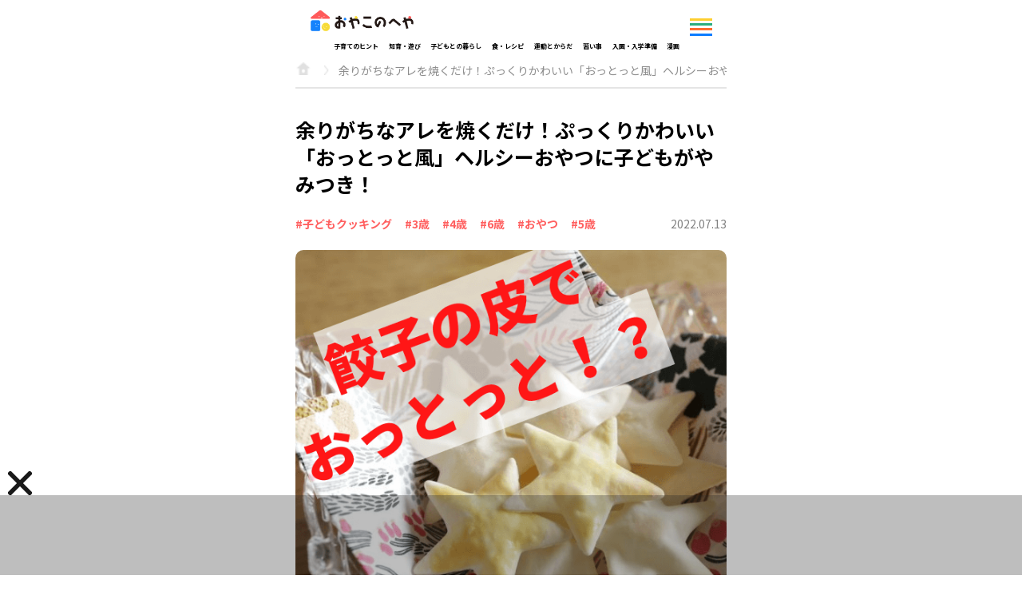

--- FILE ---
content_type: text/html; charset=utf-8
request_url: https://oyako-heya.jp/articles/1841
body_size: 8474
content:
<!DOCTYPE html>
<html lang='ja'>
<head>
<!-- Google tag (gtag.js) -->
<script async src='https://www.googletagmanager.com/gtag/js?id=G-239ZTB3P34'></script>
<script>
  window.dataLayer = window.dataLayer || [];
  function gtag(){dataLayer.push(arguments);}
  gtag('js', new Date());
  gtag('config', 'G-239ZTB3P34');
</script>
<!-- Google tag (gtag.js) -->
<!-- Geniee Wrapper Head Tag -->
<script>
  window.gnshbrequest = window.gnshbrequest || {cmd:[]};
  window.gnshbrequest.cmd.push(function(){
    window.gnshbrequest.forceInternalRequest();
  });
</script>
<script async src="https://securepubads.g.doubleclick.net/tag/js/gpt.js"></script>
<script async src="https://cpt.geniee.jp/hb/v1/220770/2011/wrapper.min.js"></script>
<!-- /Geniee Wrapper Head Tag -->

<!-- FourM Head -->
<script type="application/javascript" src="//anymind360.com/js/17511/ats.js"></script>

<meta content='text/html; charset=UTF-8' http-equiv='Content-Type'>
<meta content='width=device-width, initial-scale=1' name='viewport'>
<meta name="csrf-param" content="authenticity_token" />
<meta name="csrf-token" content="pTvn4+1DOJ7krc1CJwG6AS52mFNOUDBScJnRiDH/pSeaDeO1AHUm/mt2ohAjigmvsDCNQRlAbNCf7b6t3Ltz1Q==" />

<link rel="shortcut icon" type="image/x-icon" href="https://assets.oyako-heya.jp/favicon.ico" />
<link rel="apple-touch-icon-precomposed" type="image/png" href="https://assets.oyako-heya.jp/apple-touch-icon-precomposed.png" />
<link rel="stylesheet" media="all" href="https://assets.oyako-heya.jp/packs/css/application-fd28aa71.css" />
<script src="https://assets.oyako-heya.jp/packs/js/application-548c63a365b065afa9a3.js"></script>
<!-- Kufu head -->
<title>余りがちなアレを焼くだけ！ぷっくりかわいい「おっとっと風」ヘルシーおやつに子どもがやみつき！ | おやこのへや</title>
<meta content='「餃子の皮」を使って、スナック菓子・おっとっと風のおやつを作った様子をレポートします。' name='description'>
<meta content='https://oyako-heya.jp/articles/1841' property='og:url'>
<meta content='余りがちなアレを焼くだけ！ぷっくりかわいい「おっとっと風」ヘルシーおやつに子どもがやみつき！' property='og:title'>
<meta content='article' property='og:type'>
<meta content='「餃子の皮」を使って、スナック菓子・おっとっと風のおやつを作った様子をレポートします。' property='og:description'>
<meta content='おやこのへや' property='og:site_name'>
<meta content='https://bucket.oyako-heya.jp/images/store/f6646d25dc96203d8bf0103d0723d087.png' property='og:image'>
<meta content='https://bucket.oyako-heya.jp/images/store/f6646d25dc96203d8bf0103d0723d087.png' property='twitter:image'>
<meta content='summary' property='twitter:card'>
<link href='https://oyako-heya.jp/articles/1841' rel='canonical'>

</head>
<body>
<div class='header-container'>
<header class='globalheader'>
<div class='oyako-menu-button'>
</div>
<div class='kfg-header-menu-diviver' id='kfg-header-menu-diviver'></div>
<a class="globalheader-logo" href="/"><img width="150" alt="おやこのへや" src="https://assets.oyako-heya.jp/packs/media/images/oyako_no_heya-6aa066e79781131b3ca05b97729ef97a.png" />
</a><div class='kfg-modal oyako-kufu-modal' id='kfg-modal'></div>
<button class='menu' id='js-menu'></button>
</header>

<section>
<div class='globalnav-header'>
<button class='menu-close' id='js-menu-close'></button>
</div>
<nav class='globalnav hidden-globalnav' id='js-globalpcnav'>
<div class='globalnav-inner'>
<section>
<div class='section-title -primary -yellow'>
<h2 class='headline'>年齢別</h2>
</div>
<div class='globalnav-age-buttons'>
<div class='buttons-box'>
<a class="age-button" href="/tags/9"><div class='age-text'>
3<span>歳</span>
</div>
</a><a class="age-button" href="/tags/10"><div class='age-text'>
4<span>歳</span>
</div>
</a><a class="age-button" href="/tags/11"><div class='age-text'>
5<span>歳</span>
</div>
</a><a class="age-button" href="/tags/12"><div class='age-text'>
6<span>歳</span>
</div>
</a><a class="age-button" href="/tags/89"><div class='age-text'>
<span>小</span><span>学</span><span>生</span>
</div>
</a>
</div>
</div>
</section>
<section>
<div class='section-title -primary -orange -category'>
<h2 class='headline'>カテゴリー</h2>
</div>
<ul class='globalnav-link-list'>
<li><a href="/categories/1">子育てのヒント</a></li>
<li><a href="/categories/2">知育・遊び</a></li>
<li><a href="/categories/3">子どもとの暮らし</a></li>
<li><a href="/categories/4">食・レシピ</a></li>
<li><a href="/categories/5">運動とからだ</a></li>
<li><a href="/categories/6">習い事</a></li>
<li><a href="/categories/7">入園・入学準備</a></li>
<li><a href="/categories/8">漫画</a></li>
</ul>
</section>
<section>
<div class='section-title -extra'>
<h2 class='headline -green'>一覧</h2>
</div>
<ul class='globalnav-link-list'>
<li><a href="/series">連載一覧</a></li>
</ul>
</section>
<div class='button-box'>
<a class="globalnav-button" href="/">トップ
</a></div>
</div>
</nav>
<div class='globalnav-background hidden-globalnav' id='js-globalnav-background'></div>
</section>

<script src="https://assets.oyako-heya.jp/packs/js/hamburger-menu-a1d7fbaf653ed6502183.js"></script>
</div>
<div class='category-container'>
<section>
<ul class='category_link-container'>
<li class=''><a href="/categories/1">子育てのヒント</a></li>
<li class=''><a href="/categories/2">知育・遊び</a></li>
<li class=''><a href="/categories/3">子どもとの暮らし</a></li>
<li class=''><a href="/categories/4">食・レシピ</a></li>
<li class=''><a href="/categories/5">運動とからだ</a></li>
<li class=''><a href="/categories/6">習い事</a></li>
<li class=''><a href="/categories/7">入園・入学準備</a></li>
<li class=''><a href="/categories/8">漫画</a></li>
</ul>
</section>

</div>
<div class='contents'>
<ol class='breadcrumb-list'>
<li class='listitem'><a class="root" href="/"></a></li>
<li class='listitem'>余りがちなアレを焼くだけ！ぷっくりかわいい「おっとっと風」ヘルシーおやつに子どもがやみつき！</li>
</ol>
<div class='articles-border-box'>
<hr>
</div>
<div class='articles-container'>
<script src="https://one.adingo.jp/tag/oyakonoheya/af399f5d-f7a7-4864-843b-953d642eb982.js"></script>

<div id='fluct-footerov'></div>

<div id='fluct-titleue'></div>
<div class='article-title'>
<h1>余りがちなアレを焼くだけ！ぷっくりかわいい「おっとっと風」ヘルシーおやつに子どもがやみつき！</h1>
</div>
<div class='article-information-box'>
<div class='mb-5 article-tags'>
<div class='article-tag-text'><a href="/tags/43">#子どもクッキング</a></div>
<div class='article-tag-text'><a href="/tags/9">#3歳</a></div>
<div class='article-tag-text'><a href="/tags/10">#4歳</a></div>
<div class='article-tag-text'><a href="/tags/12">#6歳</a></div>
<div class='article-tag-text'><a href="/tags/90">#おやつ</a></div>
<div class='article-tag-text'><a href="/tags/11">#5歳</a></div>
</div>
<div class='article-published-date'>
2022.07.13
</div>
</div>
<img width="100%" height="auto" class="article-mainimage" alt="余りがちなアレを焼くだけ！ぷっくりかわいい「おっとっと風」ヘルシーおやつに子どもがやみつき！" src="https://bucket.oyako-heya.jp/images/store/1e840fd8dce9ab26e933bc84a05bd57c.png" />
<div class='article-leadparagraph mb-5'>
「餃子の皮」を使って、スナック菓子・おっとっと風のおやつを作った様子をレポートします。
</div>
<div class='article-toc mb-5'>
<div class='title'>目次</div>
<div class='toc-links' id='js-toc-see-more'><li><a href="#ほぼ「餃子の皮だけ」で作れる！">ほぼ「餃子の皮だけ」で作れる！</a></li><li><a href="#型抜きは2枚いっぺんに思いっきり！">型抜きは2枚いっぺんに思いっきり！</a></li><li><a href="#焦げないようしっかり見守ろう！">焦げないようしっかり見守ろう！</a></li><li><a href="#完成！子どもの反応は…？">完成！子どもの反応は…？</a></li></div>
</div>
<!-- Geniee Body Tag 1572402 -->
<div data-cptid="1572402" style="display: block;">
<script>
  window.gnshbrequest.cmd.push(function() {
    window.gnshbrequest.applyThirdPartyTag("1572402", "[data-cptid='1572402']");
  });
</script>
</div>
<!-- /Geniee Body Tag 1572402 -->
<div class='mb-5 article'>
<p>ママライターの大石春香です♪<br>
3歳の息子の好きな食べ物NO.1は「餃子」！でも家で餃子を手作りすると、ときどき皮だけ余ってしまいませんか？</p>

<p>余った餃子の皮の活用法を調べてみると「餃子の皮だけで、おっとっと風のおやつが作れる」との情報を発見。さっそく作ってみたところ、思いのほかかわいく作れたので紹介します♪</p>
<h2 id="ほぼ「餃子の皮だけ」で作れる！">ほぼ「餃子の皮だけ」で作れる！</h2>
<p>「おっとっと風アレンジ」の材料がこちらです。</p>

<p><span class="article_image"><img src="https://bucket.oyako-heya.jp/images/store/4e74108089eb189d0d59fff167c645eb.jpg" alt="" loading="lazy"/></span></p>

<p><strong>＜材料＞</strong><br>
<ul>
<li>餃子の皮</li>
<li>水</li>
<li>お好みの調味料（コンソメ、塩など）</li></p>

<p><strong>＜道具＞</strong><br>
<li>クッキー型</li>
<li>アルミホイル</li>
</ul></p>

<p>餃子の皮以外は、家にあるものだけですぐに材料・道具がそろいました♪
焼くのは、オーブン・オーブントースターどちらでもOKです。</p>
<h2 id="型抜きは2枚いっぺんに思いっきり！">型抜きは2枚いっぺんに思いっきり！</h2>
<p>まずは餃子の皮を2枚重ねて型抜きしていきます。</p>

<p><span class="article_image"><img src="https://bucket.oyako-heya.jp/images/store/cfbcb26176ce277162fe692d993aee05.jpg" alt="" loading="lazy"/></span></p>

<p>まずは下になる餃子の皮全体に水を塗って2枚を重ねます。
息子も一緒に塗り塗り…。</p>

<p><span class="article_image"><img src="https://bucket.oyako-heya.jp/images/store/632203ebf76763c45e21514f3013fd6c.jpg" alt="" loading="lazy"/></span></p>

<p>皮を重ねたら、クッキー型で一気にくり抜きます。わが家にあったクッキー型は本家おっとっとよりだいぶ大きめ…。ジャンボサイズのできあがりになりそうです。</p>

<p><span class="article_image"><img src="https://bucket.oyako-heya.jp/images/store/c4ea42515381e5c50c95bfb4679dc785.jpg" alt="" loading="lazy"/></span></p>

<p>上下の皮がずれてしまうと、隙間ができてあとでうまく膨らみません。子どもには難しそうなら、大人が力を貸してあげましょう。</p>

<p><span class="article_image"><img src="https://bucket.oyako-heya.jp/images/store/76797e46e5ce857b1aa1280f4df224c2.jpg" alt="" loading="lazy"/></span></p>

<p>型抜きした餃子の皮をホイルの上に並べます。<br>
「おほしさまいっぱい！きれいね〜」と息子はすでにごきげんです。</p>
<h2 id="焦げないようしっかり見守ろう！">焦げないようしっかり見守ろう！</h2>
<p>あとは焼くだけ！<br>
ひとまず180度のオーブンで2分間、様子をみることに。</p>

<p><span class="article_image"><img src="https://bucket.oyako-heya.jp/images/store/6ce3a317b3f8e5b1db29865b74f78d31.jpg" alt="" loading="lazy"/></span></p>

<p>じわじわと膨らむジャンボおっとっとたち。2分では足りなかったので、もう2分追加しました。</p>

<p>クッキー型の大きさやオーブン・オーブントースターの機種によって、焼きあがりまでの時間が異なります。<br>
ネットで同じように作ってみた人たちの「ちょっと目を離した間に焦げてしまった！」との口コミも見かけたので、加熱している間は目を離さないほうがよさそうです。</p>
<h2 id="完成！子どもの反応は…？">完成！子どもの反応は…？</h2>
<p>完成したジャンボおっとっと風おやつがこちらです！</p>

<p><span class="article_image"><img src="https://bucket.oyako-heya.jp/images/store/392e6dc1c44be46a8ac16eb407cca058.jpg" alt="" loading="lazy"/></span></p>

<p>焼きあがったものにコンソメパウダーを軽くまぶしてみました。</p>

<p><span class="article_image"><img src="https://bucket.oyako-heya.jp/images/store/51b53eacc18fb2d9b57b8eb098aabef7.jpg" alt="" loading="lazy"/></span></p>

<p>横から見るとぷっくり♡なかなかの膨らみ加減です。</p>

<p><span class="article_image"><img src="https://bucket.oyako-heya.jp/images/store/af5255937eca982094e396545147d2c3.jpg" alt="" loading="lazy"/></span></p>

<p>息子も「おほしさま！かわいいね〜！」とニコニコ。</p>

<p><span class="article_image"><img src="https://bucket.oyako-heya.jp/images/store/b0a1d7d093992d6e5d36222c9eeb283f.jpg" alt="" loading="lazy"/></span></p>

<p>パリパリの食感がやみつきになった様子です。</p>

<p>大人も試食してみました。本家・おっとっとと味は異なりますが、パリッとした軽い口当たりは確かに似ている…かも？！息子はコンソメ味がお気に入りでしたが、塩味もおいしかったですよ♪</p>

<p>ついつい手が進み、あっという間におやこで完食！</p>

<p><span class="article_image"><img src="https://bucket.oyako-heya.jp/images/store/ac9a4fa65e0a734e7e4a2c507fdf88f8.jpg" alt="" loading="lazy"/></span></p>

<p>味つけしなかった分は、クルトン代わりにスープに浮かべてみました。
見た目がかわいらしいせいか、子どもも大喜びでした♡
＊＊＊</p>

<p>餃子の皮で作れるおっとっと風のスナック。作るのが簡単＆油を使わずヘルシーなので、「市販のスナック菓子はあまりあげすぎたくない」「でも手作りおやつはハードルが高い…」というご家庭にもおすすめです。餃子の皮が余ったら、ぜひ一度作ってみてくださいね。</p>

<div id='fluct-pagerue'></div>
</div>
<div id='fluct-kijishita'></div>
<div class='article-tag-box mb-5'>
<a class="tag" href="/tags/43">#子どもクッキング</a>
<a class="tag" href="/tags/9">#3歳</a>
<a class="tag" href="/tags/10">#4歳</a>
<a class="tag" href="/tags/12">#6歳</a>
<a class="tag" href="/tags/90">#おやつ</a>
<a class="tag" href="/tags/11">#5歳</a>
</div>
<div class='sns-share-buttons'>
<a target="_blank" rel="noopener noreferrer" href="https://www.facebook.com/sharer/sharer.php?u=https://oyako-heya.jp/articles/1841"><img width="28" alt="facebook" class="facebook" src="https://assets.oyako-heya.jp/packs/media/images/article/facebook-1c2972b8ab07bf4c1e74e4495b8d8e89.png" /></a>
<a target="_blank" rel="noopener noreferrer" href="https://twitter.com/share?text=余りがちなアレを焼くだけ！ぷっくりかわいい「おっとっと風」ヘルシーおやつに子どもがやみつき！&amp;url=https://oyako-heya.jp/articles/1841"><img width="28" alt="twitter" class="twitter" src="https://assets.oyako-heya.jp/packs/media/images/article/twitter-2afe7018c52f2c34cfb4cb7c02cd8123.png" /></a>
<a target="_blank" rel="noopener noreferrer" href="https://line.me/R/msg/text/?%E4%BD%99%E3%82%8A%E3%81%8C%E3%81%A1%E3%81%AA%E3%82%A2%E3%83%AC%E3%82%92%E7%84%BC%E3%81%8F%E3%81%A0%E3%81%91%EF%BC%81%E3%81%B7%E3%81%A3%E3%81%8F%E3%82%8A%E3%81%8B%E3%82%8F%E3%81%84%E3%81%84%E3%80%8C%E3%81%8A%E3%81%A3%E3%81%A8%E3%81%A3%E3%81%A8%E9%A2%A8%E3%80%8D%E3%83%98%E3%83%AB%E3%82%B7%E3%83%BC%E3%81%8A%E3%82%84%E3%81%A4%E3%81%AB%E5%AD%90%E3%81%A9%E3%82%82%E3%81%8C%E3%82%84%E3%81%BF%E3%81%A4%E3%81%8D%EF%BC%81%20https%3A%2F%2Foyako-heya.jp%2Farticles%2F1841"><img width="26" alt="line" class="line" src="https://assets.oyako-heya.jp/packs/media/images/article/line-57ce0d848a3d798c9ef1d328a043e736.png" /></a>
</div>


<div class='article-profile mt-3'>
<div class='profile-title'>
<span>執筆者</span>
</div>
<img width="70" class="profile-image" loading="lazy" src="https://bucket.oyako-heya.jp/images/store/823690309d9a954d3a9c5354c73d6a94.jpg" />
<p class='profile-name'>
<span>ライター</span>
peekabooライター
</p>
<div class='profile-detail'>
<p>子育てママの働くオフィスpeekaboo、ライターチームです。さまざまな経歴を持つ、50名以上のママが在籍しています。</p>

</div>
<a class="profile-text-link" href="/profiles/135">peekabooライターさんの記事一覧をみる
</a></div>

<section class='recommend-articles'>
<div class='section-title'>
<h2 class='headline'>おすすめ記事</h2>
</div>
<ul class='column-lists'>
<a href="/articles/12076"><li>
<div class='list-box'>
<img width="100%" height="auto" alt="" src="https://bucket.oyako-heya.jp/images/store/af91865acaef5f6c8f40fdfaa30961e3.png" />
<div class='list-text'>
<p class='title'>タクシーで…何度も道を間違える運転手に困惑。声を掛けた直後⇒大きな衝撃音が...</p>
<p class='subinformation'>2025.03.21</p>
</div>
</div>
</li>
</a><a href="/articles/18472"><li>
<div class='list-box'>
<img width="100%" height="auto" alt="" src="https://bucket.oyako-heya.jp/images/store/7c26ee0cb6703eff3ef4c3de65de73bb.png" />
<div class='list-text'>
<p class='title'>A型ベビーカーの基本！いつからいつまで使える？</p>
<p class='subinformation'>2025.09.08</p>
</div>
</div>
</li>
</a><a href="/articles/14367"><li>
<div class='list-box'>
<img width="100%" height="auto" alt="" src="https://bucket.oyako-heya.jp/images/store/a54b20bb66178985a875066540341a8d.png" />
<div class='list-text'>
<p class='title'>『子どもにミルクあげて』高熱で寝込む妻の声を無視…！？直後⇒夫が向かった“...</p>
<p class='subinformation'>2025.05.19</p>
</div>
</div>
</li>
</a></ul>

</section>
<div id='fluct-rankingue'></div>
<section class='recommend-articles'>
<div class='section-title'>
<h2 class='headline'>「食・レシピ」人気ランキング</h2>
</div>
<ul class='column-lists'>
<a href="/articles/2391"><li>
<div class='list-box'><span class='ranking-icon -first'>1</span><img width="100%" height="auto" alt="" src="https://bucket.oyako-heya.jp/images/store/dfd26aad30e9b09c48f7d2a808becb5d.jpeg" />
<div class='list-text'>
<p class='title'>保育園のお弁当におすすめのレシピ14選｜簡単かわいいおかずを元保育園の栄養...</p>
<p class='subinformation'>2023.10.02</p>
</div>
</div>
</li>
</a><a href="/articles/111"><li>
<div class='list-box'><span class='ranking-icon -second'>2</span><img width="100%" height="auto" alt="" src="https://bucket.oyako-heya.jp/images/store/b71570d17015f4328512a1e265b334bd.jpeg" />
<div class='list-text'>
<p class='title'>「うちの子の食事量たりてる？多すぎ？」管理栄養士が教える、幼児食の献立の簡...</p>
<p class='subinformation'>2020.10.26</p>
</div>
</div>
</li>
</a><a href="/articles/1430"><li>
<div class='list-box'><span class='ranking-icon -third'>3</span><img width="100%" height="auto" alt="" src="https://bucket.oyako-heya.jp/images/store/186a2a6e35d4c6f2d59ff03d8e0fb24b.jpeg" />
<div class='list-text'>
<p class='title'>【ウインナーの飾り切り】食べやすくてかわいい！デコ苦手さんにもおすすめ！&quot;...</p>
<p class='subinformation'>2022.03.03</p>
</div>
</div>
</li>
</a><a href="/articles/2459"><li>
<div class='list-box'><span class='ranking-icon'>4</span><img width="100%" height="auto" alt="" src="https://bucket.oyako-heya.jp/images/store/4a961c52efb8659c9e11cade40b822c4.png" />
<div class='list-text'>
<p class='title'>元保育園の栄養士がセレクト！子どもが喜ぶなすレシピ22選！なす嫌いでも食べ...</p>
<p class='subinformation'>2023.05.24</p>
</div>
</div>
</li>
</a><a href="/articles/2551"><li>
<div class='list-box'><span class='ranking-icon'>5</span><img width="100%" height="auto" alt="" src="https://bucket.oyako-heya.jp/images/store/0f9c42a70084c0bfb86c903b0dbdbe77.jpeg" />
<div class='list-text'>
<p class='title'>【栄養士が解説】保温弁当箱の食中毒の危険性はどのくらい？傷む理由や安全な使...</p>
<p class='subinformation'>2023.10.02</p>
</div>
</div>
</li>
</a><a href="/articles/2486"><li>
<div class='list-box'><span class='ranking-icon'>6</span><img width="100%" height="auto" alt="" src="https://bucket.oyako-heya.jp/images/store/b4c0f3ac04e99847e36f4dc4569721f6.png" />
<div class='list-text'>
<p class='title'>元・保育園の栄養士がセレクト！子どもに人気の豚こま肉レシピ20選！1位はお...</p>
<p class='subinformation'>2023.06.09</p>
</div>
</div>
</li>
</a><a href="/articles/854"><li>
<div class='list-box'><span class='ranking-icon'>7</span><img width="100%" height="auto" alt="" src="https://bucket.oyako-heya.jp/images/store/2746a08e2dd20750e5bc07a9206bc798.jpeg" />
<div class='list-text'>
<p class='title'>今年は9月21日が【十五夜】！親子で盛り上がる「お月見ごはん」の献立アイデ...</p>
<p class='subinformation'>2021.09.13</p>
</div>
</div>
</li>
</a><a href="/articles/2541"><li>
<div class='list-box'><span class='ranking-icon'>8</span><img width="100%" height="auto" alt="" src="https://bucket.oyako-heya.jp/images/store/2f014a0b639279ff2f139fc6b9267b81.jpeg" />
<div class='list-text'>
<p class='title'>幼児食にも使えるうどんのレシピ10選！元・保育園栄養士が温かい＆冷たいうど...</p>
<p class='subinformation'>2023.07.12</p>
</div>
</div>
</li>
</a><a href="/articles/983"><li>
<div class='list-box'><span class='ranking-icon'>9</span><img width="100%" height="auto" alt="" src="https://bucket.oyako-heya.jp/images/store/76c9aae82d9547fb54641c9e45f1df29.jpeg" />
<div class='list-text'>
<p class='title'>【セリアのおにぎり型】100円調理グッズがコスパよすぎて感涙！かぼちゃとお...</p>
<p class='subinformation'>2021.10.23</p>
</div>
</div>
</li>
</a><a href="/articles/1727"><li>
<div class='list-box'><span class='ranking-icon'>10</span><img width="100%" height="auto" alt="" src="https://bucket.oyako-heya.jp/images/store/fcbeed28f4f855b7bec6ab8e0c827bc0.jpeg" />
<div class='list-text'>
<p class='title'>【管理栄養士が解説】食中毒になりやすいお弁当はコレ！ちくわきゅうり、ポテサ...</p>
<p class='subinformation'>2022.06.05</p>
</div>
</div>
</li>
</a></ul>
</section>

<section class='age-buttons'>
<div class='section-title'>
<h2 class='headline'>うちの子の年齢別情報</h2>
</div>
<div class='buttons-box'>
<a class="age-button" href="/tags/9"><div class='age-text'>
3<span>歳</span>
</div>
</a><a class="age-button" href="/tags/10"><div class='age-text'>
4<span>歳</span>
</div>
</a><a class="age-button" href="/tags/11"><div class='age-text'>
5<span>歳</span>
</div>
</a><a class="age-button" href="/tags/12"><div class='age-text'>
6<span>歳</span>
</div>
</a><a class="age-button" href="/tags/89"><div class='age-text'>
<span>小</span><span>学</span><span>生</span>
</div>
</a>
</div>
</section>
<section class='popular-tags'>
<div class='section-title'>
<h2 class='headline'>人気タグ</h2>
</div>
<div class='tag-box'>
<a class="tag" href="/tags/43">子どもクッキング</a>
<a class="tag" href="/tags/54">オンライン習い事</a>
<a class="tag" href="/tags/60">動画との付き合い方</a>
<a class="tag" href="/tags/34">しつけ</a>
<a class="tag" href="/tags/40">室内遊び</a>
<a class="tag" href="/tags/44">好き嫌い克服</a>
<a class="tag" href="/tags/37">運動遊び</a>
<a class="tag" href="/tags/14">非認知能力</a>
</div>
</section>

</div>
<script src="https://assets.oyako-heya.jp/packs/js/toc-see-more-ab06fa136a1c67d42128.js"></script>
<script src="https://assets.oyako-heya.jp/packs/js/adapt-heading-color-5c9d6e53d6fcc5ef67a6.js"></script>

</div>
<div class='sns-container'>
<section class='sns-buttons'>
<p class='message'>
おやこの毎日に
<br>
役立つ情報をお届けします
</p>
<div class='buttons'>
<a target="_blank" rel="noopener noreferrer" href="https://www.facebook.com/oyako.kufu"><img width="42" alt="facebook" src="https://assets.oyako-heya.jp/packs/media/images/facebook-a0a3813eecee06e3735a044910af6823.png" /></a>
<a target="_blank" rel="noopener noreferrer" href="https://www.instagram.com/oyako_kufu/"><img width="42" alt="instagram" src="https://assets.oyako-heya.jp/packs/media/images/instagram-fd6c899ead4e93ffd95cd96bb4a4b76d.png" /></a>
</div>
</section>
</div>
<footer>
<div class='footer-inner'>
<p class='footer-concept-message'>
3歳からの「まなぶ・ 運動・食べる」をはぐくむメディア
</p>
<div class='footer-logo'>
<a class="globalheader-logo" href="/"><img width="200" alt="おやこのへや" src="https://assets.oyako-heya.jp/packs/media/images/oyako_no_heya-6aa066e79781131b3ca05b97729ef97a.png" />
</a></div>
<div class='footer-link'>
<div class='footer-category-link-list'>
<h5>カテゴリ</h5>
<ul class='category-link-container'>
<li class='category-link'>
<h6>子育てのヒント</h6>
<ul>
<li><a href="/tags/15">自己肯定感</a></li>
<li><a href="/tags/34">しつけ</a></li>
</ul>
</li>
<li class='category-link'>
<h6>知育・遊び</h6>
<ul>
<li><a href="/tags/21">知育玩具</a></li>
<li><a href="/tags/31">工作</a></li>
<li><a href="/tags/32">飼育・栽培</a></li>
<li><a href="/tags/33">折り紙</a></li>
<li><a href="/tags/40">室内遊び</a></li>
<li><a href="/tags/41">外遊び</a></li>
</ul>
</li>
<li class='category-link'>
<h6>子どもとの暮らし</h6>
<ul>
<li><a href="/tags/60">動画との付き合い方</a></li>
<li><a href="/tags/62">子育てトレンド</a></li>
<li><a href="/tags/80">収納</a></li>
<li><a href="/tags/81">教育費</a></li>
<li><a href="/tags/83">上履き洗い</a></li>
</ul>
</li>
<li class='category-link'>
<h6>食・レシピ</h6>
<ul>
<li><a href="/tags/43">子どもクッキング</a></li>
<li><a href="/tags/44">好き嫌い克服</a></li>
<li><a href="/tags/45">栄養</a></li>
<li><a href="/tags/46">レシピ</a></li>
<li><a href="/tags/47">幼児食</a></li>
<li><a href="/tags/70">食育</a></li>
</ul>
</li>
<li class='category-link'>
<h6>運動とからだ</h6>
<ul>
<li><a href="/tags/36">運動</a></li>
<li><a href="/tags/37">運動遊び</a></li>
<li><a href="/tags/38">運動能力</a></li>
</ul>
</li>
<li class='category-link'>
<h6>習い事</h6>
<ul>
<li><a href="/tags/25">キッズ英語・英会話</a></li>
<li><a href="/tags/29">音楽</a></li>
<li><a href="/tags/50">スイミング</a></li>
<li><a href="/tags/51">ピアノ</a></li>
<li><a href="/tags/52">スポーツ系習い事</a></li>
<li><a href="/tags/54">オンライン習い事</a></li>
</ul>
</li>
<li class='category-link'>
<h6>入園・入学準備</h6>
<ul>
<li><a href="/tags/77">入学準備</a></li>
<li><a href="/tags/78">入園準備</a></li>
</ul>
</li>
</ul>
</div>
<div class='footer-link-list -horizontal'>
<h5>年齢別</h5>
<ul>
<li><a href="/tags/9">3歳</a></li>
<li><a href="/tags/10">4歳</a></li>
<li><a href="/tags/11">5歳</a></li>
<li><a href="/tags/12">6歳</a></li>
<li><a href="/tags/89">小学生</a></li>
</ul>
</div>
<div class='footer-link-list'>
<h5>一覧</h5>
<ul>
<li><a href="/series">連載一覧</a></li>
<li><a href="/profiles">著者一覧（取材協力・監修含む）</a></li>
<li><a href="/articles">新着一覧</a></li>
</ul>
</div>
<div class='footer-link-list'>
<hr>
</div>
<div class='footer-link-list'>
<h5>運営情報</h5>
<ul>
<li><a href="/about_editor">編集部について</a></li>
<li><a target="_blank" rel="noopener noreferrer" href="https://general-link.co.jp/">運営会社</a></li>
<li><a href="/terms">利用規約</a></li>
<li><a target="_blank" rel="noopener noreferrer" href="https://general-link.co.jp/privacy/">プライバシーポリシー</a></li>
<li><a href="/media-policy">メディアポリシー</a></li>
</ul>
</div>
<div class='footer-link-list'>
<h5><a target="_blank" rel="noopener noreferrer" href="https://docs.google.com/forms/d/e/1FAIpQLScbcWMBpT9vXYGjVEsHigY_4--YNrEiPIAYHDnoynm03_cJJw/viewform?usp=sf_link">お問い合わせ</a></h5>
</div>
</div>
</div>
</footer>

<script defer src="https://static.cloudflareinsights.com/beacon.min.js/vcd15cbe7772f49c399c6a5babf22c1241717689176015" integrity="sha512-ZpsOmlRQV6y907TI0dKBHq9Md29nnaEIPlkf84rnaERnq6zvWvPUqr2ft8M1aS28oN72PdrCzSjY4U6VaAw1EQ==" data-cf-beacon='{"version":"2024.11.0","token":"10df04b5baee4f73a1dc779d9c2316cf","r":1,"server_timing":{"name":{"cfCacheStatus":true,"cfEdge":true,"cfExtPri":true,"cfL4":true,"cfOrigin":true,"cfSpeedBrain":true},"location_startswith":null}}' crossorigin="anonymous"></script>
</body>
</html>


--- FILE ---
content_type: text/html; charset=utf-8
request_url: https://www.google.com/recaptcha/api2/aframe
body_size: 246
content:
<!DOCTYPE HTML><html><head><meta http-equiv="content-type" content="text/html; charset=UTF-8"></head><body><script nonce="UnI-scHtlmgrrTwN_oV15Q">/** Anti-fraud and anti-abuse applications only. See google.com/recaptcha */ try{var clients={'sodar':'https://pagead2.googlesyndication.com/pagead/sodar?'};window.addEventListener("message",function(a){try{if(a.source===window.parent){var b=JSON.parse(a.data);var c=clients[b['id']];if(c){var d=document.createElement('img');d.src=c+b['params']+'&rc='+(localStorage.getItem("rc::a")?sessionStorage.getItem("rc::b"):"");window.document.body.appendChild(d);sessionStorage.setItem("rc::e",parseInt(sessionStorage.getItem("rc::e")||0)+1);localStorage.setItem("rc::h",'1769196973640');}}}catch(b){}});window.parent.postMessage("_grecaptcha_ready", "*");}catch(b){}</script></body></html>

--- FILE ---
content_type: text/css
request_url: https://assets.oyako-heya.jp/packs/css/application-fd28aa71.css
body_size: 8530
content:
@import url(https://fonts.googleapis.com/css2?family=Noto+Sans+JP:wght@400;700&display=swap);ol,ul{padding:0}blockquote,body,dd,dl,figcaption,figure,h1,h2,h3,h4,h5,li,ol,p,ul{margin:0}li,ol,ul{list-style:none;background:transparent}button{border:none;outline:none}hr{height:0;border:0}a,hr{margin:0;padding:0}a{font-size:100%;vertical-align:baseline;background:transparent;text-decoration:none;color:#000}.section-title{padding:18px 0}@media screen and (min-width:480px){.section-title{padding:20px 0}}.section-title .headline{font-size:1.25rem;display:inline-block;position:relative}@media screen and (min-width:480px){.section-title .headline{font-size:1.375rem}}.section-title.-primary .headline:before,.section-title.-secondary .headline:before{content:"#";display:inline-block}.section-title.-primary.-category .headline:before,.section-title.-secondary.-category .headline:before{content:""}.section-title.-primary .headline{display:inline;padding:2px}@media screen and (min-width:480px){.section-title.-primary .headline{padding:5px}}.section-title.-primary.-yellow .headline{background:linear-gradient(transparent 74%,#fece2f 0,#fece2f)}.section-title.-primary.-green .headline{background:linear-gradient(transparent 74%,#2bad7e 0,#2bad7e)}.section-title.-primary.-orange .headline{background:linear-gradient(transparent 74%,#fe6d2f 0,#fe6d2f)}.section-title.-primary.-blue .headline{background:linear-gradient(transparent 74%,#0c7cff 0,#0c7cff)}.section-title.-secondary.-green .headline{color:#2bad7e}.section-title.-secondary.-orange .headline{color:#fe6d2f}.section-title.-secondary.-blue .headline{color:#0c7cff}.section-title.-extra .headline{line-height:1.2;display:inline;padding:2px}.section-title.-extra .headline.-yellow{background:linear-gradient(transparent 74%,#fece2f 0,#fece2f)}.section-title.-extra .headline.-green{background:linear-gradient(transparent 74%,#2bad7e 0,#2bad7e)}.section-title.-extra .headline.-orange{background:linear-gradient(transparent 74%,#fe6d2f 0,#fe6d2f)}.section-title.-extra .headline.-blue{background:linear-gradient(transparent 74%,#0c7cff 0,#0c7cff)}.section-title.-extra span{font-size:.875rem;line-height:1}.section-title.-arrow .headline{display:inline-block}.section-title.-arrow .headline.-yellow:before{background-image:url(/packs/media/images/icon/allow_yellow-37adcf89bffcc8f92e53b7a6b492bd52.png)}.section-title.-arrow .headline.-green:before,.section-title.-arrow .headline.-yellow:before{content:"";display:inline-block;background-size:18px 20px;background-repeat:no-repeat;width:18px;height:20px;margin-right:8px}.section-title.-arrow .headline.-green:before{background-image:url(/packs/media/images/icon/allow_green-2ca8345854411f769e70efe12158093d.png)}.section-title.-arrow .headline.-orange:before{background-image:url(/packs/media/images/icon/allow_orange-54c33854cb9c8a5240264dac4c0f16a2.png)}.section-title.-arrow .headline.-blue:before,.section-title.-arrow .headline.-orange:before{content:"";display:inline-block;background-size:18px 20px;background-repeat:no-repeat;width:18px;height:20px;margin-right:8px}.section-title.-arrow .headline.-blue:before{background-image:url(/packs/media/images/icon/allow_blue-16f9a6a4e5f1735d65dab16bc08da47c.png)}.section-title.-arrow span{font-size:.875rem;line-height:1}.section-title p{font-size:.75rem;line-height:1.4;margin-top:10px}@media screen and (min-width:480px){.section-title p{font-size:.875rem;margin-top:12px}}.section-title.-movie:after{content:"";display:inline-block;background-size:contain;background-image:url(/packs/media/images/icon/movie-6b9f998153a5c431f6be37552cb3c835.png);background-repeat:no-repeat;width:23px;height:18px;vertical-align:text-bottom;margin-left:8px}@media screen and (min-width:480px){.section-title.-movie:after{width:26px;height:21px;margin-left:10px}}.page-title{margin:28px 0;overflow:hidden}.page-title .headline{font-size:1.25rem;display:inline;padding:2px}.page-title .headline.-yellow{background:linear-gradient(transparent 74%,#fece2f 0,#fece2f)}.page-title .headline.-green{background:linear-gradient(transparent 74%,#2bad7e 0,#2bad7e)}.page-title .headline.-orange{background:linear-gradient(transparent 74%,#fe6d2f 0,#fe6d2f)}.page-title .headline.-blue{background:linear-gradient(transparent 74%,#0c7cff 0,#0c7cff)}.page-title .headline.-tag:before{content:"#";display:inline-block}.page-title .headline.-article_index{display:inline-block}.page-title .headline.-article_index:before{content:"";display:inline-block;background-size:18px 20px;background-repeat:no-repeat;background-image:url(/packs/media/images/icon/allow_yellow-37adcf89bffcc8f92e53b7a6b492bd52.png);width:18px;height:20px;margin:0 8px}.page-title .description{font-size:.75rem;margin-top:15px}.page-title .description p{margin-bottom:10px}.page-title .description p:last-child{margin-bottom:0}.page-title .description p a{text-decoration:underline}.page-title .description[aria-disabled=true]{height:12em;position:relative}.page-title .description[aria-disabled=true]:after{background:linear-gradient(180deg,hsla(0,0%,100%,0),#fff 50%,#fff);position:absolute;content:"もっとみる";bottom:0;color:#ff6060;cursor:pointer;padding-top:28px;text-decoration:underline;text-align:center;font-weight:700;display:inline-block;width:100%}@media screen and (min-width:480px){.page-title .headline{font-size:1.375rem;padding:5px}.page-title .description{font-size:.875rem}.page-title .description[aria-disabled=true]{font-size:.875rem;height:11.1em}.page-title .description p{margin-bottom:20px}}.popular-tags{margin:6px auto 28px}.popular-tags .tag-box{margin:auto;display:flex;flex-wrap:wrap;justify-content:center}@media screen and (min-width:480px){.popular-tags{margin:0 auto 40px}}.button-box{text-align:center}.button{border:1px solid #ff6060;border-radius:2.5rem;background-color:#fff;font-size:1rem;font-weight:700;color:#ff6060;padding:10px 66px}@media screen and (min-width:480px){.button{font-size:1.125rem;cursor:pointer}}.button.-seemore:after{content:"";display:inline-block;background-size:contain;background-image:url(/packs/media/images/icon/arrow-751bd68dd6c6b3427e54fca44fa2aa65.png);width:12px;height:12px;margin-left:6px}@media screen and (min-width:480px){.button.-seemore:after{width:16px;height:16px;margin-left:8px}}hr{border-top:2px solid rgba(0,0,0,.1)}.header-container{max-width:540px;margin:0 auto}header{height:52px;align-items:center;margin:auto;max-width:580px;position:relative}header,header .globalheader-logo{display:flex}header .menu{position:absolute;right:10px;width:28px;height:22px;background-color:#fff;border-top:3px solid #fece2f;border-bottom:3px solid #0c7cff;padding:8px;margin:8px}header .menu:after,header .menu:before{content:"";display:inline-block;width:100%;position:absolute;left:0}header .menu:before{border-top:3px solid #2bad7e;top:3px}header .menu:after{border-bottom:3px solid #fe6d2f;bottom:4px}.globalnav-header{position:relative}.globalnav-header .menu-close{position:absolute;display:none;top:-55px;right:9px;width:32px;height:26px;padding:8px;margin:8px;background-color:hsla(0,0%,100%,0);z-index:1001}@media screen and (min-width:480px){.globalnav-header .menu-close{background-color:#fff}}.globalnav-header .menu-close:after,.globalnav-header .menu-close:before{content:"";display:inline-block;width:100%;position:absolute;left:0}.globalnav-header .menu-close:before{border-top:3px solid #2bad7e;transform:rotate(45deg)}.globalnav-header .menu-close:after{border-bottom:3px solid #fe6d2f;transform:rotate(135deg)}.globalnav-header .menu-close.hidden-globalnav{display:block}.globalnav{position:fixed;height:100%;width:100vw;top:0;right:0;left:0;background-color:#fff;z-index:1000;overflow-y:scroll}@media screen and (min-width:480px){.globalnav{height:auto;max-width:470px;margin:90px auto 0;border:3px solid #fece2f;border-radius:10px}}.globalnav .globalnav-inner{position:relative;max-width:580px;padding:60px 40px;margin:0 auto}@media screen and (min-width:480px){.globalnav .globalnav-inner{padding:35px 40px 60px;overflow:scroll;max-height:calc(100vh - 140px);overflow-x:hidden;overflow-y:visible}}@media screen and (min-width:480px){.globalnav section{margin:0 40px;text-align:center}}.globalnav .globalnav-age-buttons{margin:2px auto 18px;display:flex;justify-content:center}@media screen and (min-width:480px){.globalnav .globalnav-age-buttons{margin:2px auto 30px}}.globalnav .globalnav-age-buttons .buttons-box{display:flex;justify-content:center}.globalnav .globalnav-link-list{margin:2px auto 18px}@media screen and (min-width:480px){.globalnav .globalnav-link-list{display:flex;flex-direction:column;justify-content:center}}.globalnav .globalnav-link-list li{margin-bottom:14px}@media screen and (min-width:480px){.globalnav .globalnav-link-list li{margin-bottom:16px}}.globalnav .globalnav-tag-link-list li:before{content:"#";display:inline-block}.globalnav .globalnav-sns{display:flex;margin-bottom:30px;justify-content:center;align-items:center}@media screen and (min-width:480px){.globalnav .globalnav-sns{margin-bottom:36px}}.globalnav .globalnav-sns a{width:44px;height:44px;border-radius:50%}.globalnav .globalnav-sns a+a{margin-left:16px}.globalnav .globalnav-button{border:1px solid #ff6060;border-radius:2.5rem;background-color:#fff;font-size:1rem;font-weight:700;color:#ff6060;padding:10px 66px;display:flex;align-items:center;justify-content:center;width:240px;margin:0 auto}@media screen and (min-width:480px){.globalnav .globalnav-button{margin:auto}}.globalnav .globalnav-button:before{content:"";display:inline-block;background-size:contain;background-image:url(/packs/media/images/icon/top-9b6a64fcf1d1ac083a165b3340155998.png);width:16px;height:18px;margin-right:6px}@media screen and (min-width:480px){.globalnav .globalnav-button:before{width:22px;height:25px;margin-right:8px}}.globalnav.hidden-globalnav{display:none}.globalnav-background{position:fixed;top:0;left:0;z-index:999;width:100vw;height:100vh;min-height:100%;background-color:#fff;opacity:.9;display:block}.globalnav-background.hidden-globalnav{display:none}.fixed{position:fixed;left:0;right:0}.category-container{border-top:.5px solid rgba(0,0,0,.1);border-bottom:.5px solid rgba(0,0,0,.1)}@media screen and (min-width:480px){.category-container{border-top:none;border-bottom:none}}.category_link-container{max-width:540px;width:100%;margin:0 auto;overflow-x:auto;overflow-y:hidden;white-space:nowrap;font-size:.5rem;font-weight:700}@media screen and (min-width:480px){.category_link-container{overflow-x:visible;text-align:center}}.category_link-container li{display:inline-block;margin-right:2%;vertical-align:top;white-space:normal;padding:14px 0}@media screen and (min-width:480px){.category_link-container li{padding:0 0 10px}}.category_link-container li.-active{border-bottom:2px solid #fe6d2f}@media screen and (min-width:480px){.category_link-container li.-active{padding:0 0 8px;margin-bottom:10px}}.notification{max-width:540px;margin:0 20px 12px;font-size:.75rem}@media screen and (max-width:330px){.notification{font-size:.6875rem}}.notification img{width:100%;max-height:72px;-o-object-fit:contain;object-fit:contain}.notification .notification__text{border:1px solid rgba(0,0,0,.1);background:#fafafa;padding:10px;line-height:1.4}.notification .notification__link{display:flex;justify-content:space-between;align-items:center;border:1px solid rgba(0,0,0,.1);padding:10px;border-radius:3px;color:#ff6060;font-weight:700}.notification .notification__link:after{content:"";display:inline-block;background-size:contain;background-image:url(/packs/media/images/icon/arrow_small-54027535c9c7bb1993e101d9b6b90865.png);background-repeat:no-repeat;min-width:7px;width:7px;height:12px;margin-left:8px}@media screen and (min-width:480px){.notification{font-size:.8125rem;margin:0 auto 20px}.notification .notification__text{line-height:1.6}}footer{background-color:#fafafa}footer .footer-inner{max-width:540px;padding:30px 20px 100px;margin:auto}footer .footer-inner .footer-concept-message{font-size:.6rem;line-height:1.3;text-align:center;margin-bottom:10px}footer .footer-inner .footer-logo{text-align:center;margin-bottom:30px}@media screen and (min-width:480px){footer .footer-inner .footer-logo{margin-bottom:40px}}@media screen and (min-width:480px){footer .footer-inner .footer-link-list .title{font-size:1.125rem}}footer .footer-inner .footer-link-list h5{font-size:.875rem;font-weight:700;margin-bottom:12px}@media screen and (min-width:480px){footer .footer-inner .footer-link-list ul{display:flex;flex-wrap:wrap;font-size:.875rem}}footer .footer-inner .footer-link-list ul li{margin-bottom:8px}@media screen and (min-width:480px){footer .footer-inner .footer-link-list ul li{margin-bottom:10px;margin-right:20px}}footer .footer-inner .footer-link-list ul li a{padding:6px 6px 6px 0}@media screen and (min-width:480px){footer .footer-inner .footer-link-list ul li a{padding:10px 10px 10px 0}}footer .footer-inner .footer-link-list+.footer-link-list{margin-top:30px}footer .footer-inner .footer-link-list.-horizontal{margin-bottom:24px}@media screen and (min-width:480px){footer .footer-inner .footer-link-list.-horizontal{margin-bottom:34px}}footer .footer-inner .footer-link-list.-horizontal ul{display:flex}footer .footer-inner .footer-link-list.-horizontal ul li{margin-right:10px}@media screen and (min-width:480px){footer .footer-inner .footer-link-list hr{margin-bottom:40px}}@media screen and (min-width:480px){footer .footer-inner .footer-category-link-list .title{font-size:1.125rem}}footer .footer-inner .footer-category-link-list h5{font-size:.875rem;color:#000;font-weight:700;margin-bottom:12px}footer .footer-inner .footer-category-link-list .category-link-container{display:flex;justify-content:space-between;flex-wrap:wrap;margin-bottom:8px}@media screen and (min-width:480px){footer .footer-inner .footer-category-link-list .category-link-container{margin-bottom:16px}}footer .footer-inner .footer-category-link-list .category-link-container .category-link{width:48%;padding:16px 12px 18px;margin-bottom:12px;border-radius:6px}@media screen and (min-width:480px){footer .footer-inner .footer-category-link-list .category-link-container .category-link{width:31%;margin-bottom:16px}}footer .footer-inner .footer-category-link-list .category-link-container .category-link h6{font-size:.875rem;color:#000;font-weight:700;margin:0 4px 6px}footer .footer-inner .footer-category-link-list .category-link-container .category-link:nth-child(4n-1){border:1px solid #fe6d2f;color:#fe6d2f}footer .footer-inner .footer-category-link-list .category-link-container .category-link:nth-child(4n-2){border:1px solid #2bad7e;color:#2bad7e}footer .footer-inner .footer-category-link-list .category-link-container .category-link:nth-child(4n-3){border:1px solid #fece2f;color:#fece2f}footer .footer-inner .footer-category-link-list .category-link-container .category-link:nth-child(4n-4){border:1px solid #0c7cff;color:#0c7cff}footer .footer-inner .footer-category-link-list .category-link-container .category-link ul{color:#000;font-size:.75rem}@media screen and (min-width:480px){footer .footer-inner .footer-category-link-list .category-link-container .category-link ul{font-size:.875rem}}footer .footer-inner .footer-category-link-list .category-link-container .category-link ul li{display:list-item;margin-bottom:6px}.top-container{margin:0 20px;border-bottom:2px solid rgba(0,0,0,.1)}@media screen and (min-width:480px){.top-container{border-top:.5px solid rgba(0,0,0,.1)}}.top-eyecatch-age-buttons{display:flex;justify-content:center;margin:4px auto 10px}@media screen and (min-width:480px){.top-eyecatch-age-buttons{margin:4px auto 18px}}.top-main-articles{margin-bottom:20px}@media screen and (min-width:480px){.top-main-articles{margin-bottom:30px}}.top-below-area{padding:8px 0 0;margin:40px auto 6px;border-top:2px solid rgba(0,0,0,.1)}@media screen and (min-width:480px){.top-below-area{padding:20px 0 0;margin:24px auto 0}}.top-below-area .top-exparts-articles{margin-bottom:30px}.top-below-area .top-school-information{margin-bottom:26px}.top-below-area .top-school-information img{margin-bottom:20px}@media screen and (min-width:480px){.top-below-area .top-school-information img{margin-bottom:30px}}.articles-border-box{margin-top:14px}@media screen and (min-width:480px){.articles-border-box{margin-top:0;padding:0 20px}}.articles-container{margin:0 20px;border-bottom:2px solid rgba(0,0,0,.1)}.article-series-items{font-size:.75rem;margin-top:14px;display:flex;align-items:center}@media screen and (min-width:480px){.article-series-items{margin-top:18px}}.article-series-items .series-label{margin-right:8px}.article-series-items .series-name{text-decoration:underline}@media screen and (min-width:480px){.article-series-items .series-name{font-size:.875rem}}.article-title{padding:18px 0}@media screen and (min-width:480px){.article-title{padding:24px 0 20px}}.article-title h1{font-size:1.375rem;line-height:1.4}@media screen and (min-width:480px){.article-title h1{font-size:1.56rem}}.article-tags{margin-right:10px}.article-tags .article-tag-text{display:inline-block;font-size:.75rem;font-weight:700;margin-right:12px;margin-bottom:2px;color:#ff6060}@media screen and (min-width:480px){.article-tags .article-tag-text{font-size:.875rem}}.article-pr-badge{display:flex;justify-content:flex-end}.article-pr-badge span{font-size:.75rem;color:rgba(0,0,0,.5);border:1px solid rgba(0,0,0,.5);padding:0 4px}.article-information-box{display:flex;justify-content:space-between;align-items:center;margin-bottom:10px}.article-published-date{font-size:.75rem;color:rgba(0,0,0,.5)}@media screen and (min-width:480px){.article-published-date{font-size:.875rem}}.sns-share-buttons{margin-bottom:30px;display:flex;justify-content:center;align-items:center}@media screen and (min-width:480px){.sns-share-buttons{margin-bottom:40px}}.sns-share-buttons a{display:flex;justify-content:center;align-items:center;border:1px solid rgba(0,0,0,.1);width:100%;height:50px;border-radius:6px;margin-right:10px}@media screen and (min-width:480px){.sns-share-buttons a{height:70px}}@media screen and (min-width:480px){.sns-share-buttons a img{height:auto}}@media screen and (min-width:480px){.sns-share-buttons a .facebook,.sns-share-buttons a .twitter{width:34px}}@media screen and (min-width:480px){.sns-share-buttons a .line{width:32px}}.sns-share-buttons a:last-child{margin-right:0}.article-mainimage{width:100%;height:calc(100vw - 40px);border-radius:10px;margin:4px auto 16px;-o-object-fit:cover;object-fit:cover}@media screen and (min-width:480px){.article-mainimage{height:540px;margin:10px auto 20px}}.article-leadparagraph{margin-bottom:24px}@media screen and (min-width:480px){.article-leadparagraph{margin-bottom:30px}}.article-toc{border-top:2px solid #2bad7e;border-bottom:2px solid #2bad7e;padding:16px 20px;margin-bottom:30px}@media screen and (min-width:480px){.article-toc{padding:28px 20px;margin-bottom:40px}}.article-toc .title{font-size:1.125rem;font-weight:700;margin-bottom:12px}@media screen and (min-width:480px){.article-toc .title{font-size:1.25rem;margin-bottom:20px}}.article-toc .toc-links{text-decoration:underline}.article-toc .toc-links li+li{margin-top:8px}@media screen and (min-width:480px){.article-toc .toc-links li+li{margin-top:14px}}.article-toc .toc-links[aria-disabled=true]{max-height:138px;position:relative;overflow:hidden}@media screen and (min-width:480px){.article-toc .toc-links[aria-disabled=true]{max-height:176px}}.article-toc .toc-links[aria-disabled=true]:before{position:absolute;background:linear-gradient(180deg,hsla(0,0%,100%,0),#fff 38%,#fff);content:"目次をすべてみる";width:100%;text-align:center;bottom:0;color:#ff6060;font-weight:700;text-decoration:underline;padding:28px 0 0;cursor:pointer}@media screen and (min-width:480px){.article-toc .toc-links[aria-disabled=true]:before{background:linear-gradient(180deg,hsla(0,0%,100%,0),#fff 48%,#fff);padding:40px 0 0}}.article-profile{text-align:center;margin-bottom:30px}.article-profile .profile-title{font-weight:700;position:relative}.article-profile .profile-title span{padding:0 18px;background-color:#fff}.article-profile .profile-title:after{content:"";width:100%;border-top:1px solid rgba(0,0,0,.1);position:absolute;top:45%;right:0;z-index:-10}.article-profile .profile-image{margin:18px 0 10px;border-radius:50%;width:70px;height:70px;-o-object-fit:cover;object-fit:cover}@media screen and (min-width:480px){.article-profile .profile-image{margin:20px 0}}.article-profile .profile-name{margin-bottom:16px;font-size:1rem;font-weight:700}@media screen and (min-width:480px){.article-profile .profile-name{font-size:1.125rem}}.article-profile .profile-name span{display:block;font-size:.75rem;color:rgba(0,0,0,.5);font-weight:400;margin-bottom:2px}@media screen and (min-width:480px){.article-profile .profile-name span{font-size:.875rem;margin-bottom:4px}}.article-profile .profile-detail{margin-bottom:14px;padding:0 10px;font-size:.75rem;color:rgba(0,0,0,.5);text-align:left}@media screen and (min-width:480px){.article-profile .profile-detail{padding:0 20px;font-size:.875rem}}.article-profile .profile-detail a{text-decoration:underline}.article-profile .profile-text-link{color:#ff6060;text-decoration:underline;font-size:.75rem}@media screen and (min-width:480px){.article-profile .profile-text-link{font-size:.875rem}}.article-profile .profile-text-link:after{content:"";display:inline-block;background-size:contain;background-image:url(/packs/media/images/icon/arrow-751bd68dd6c6b3427e54fca44fa2aa65.png);width:9px;height:9px;margin-left:6px}@media screen and (min-width:480px){.article-profile .profile-text-link:after{width:12px;height:12px;margin-left:8px}}.recommend-articles{border-top:2px solid #2bad7e;margin-bottom:30px}.article-tag-box{text-align:center;margin:40px auto 10px}@media screen and (min-width:480px){.article-tag-box{margin:50px auto 18px}}.article{margin-bottom:40px}.article h2{font-size:1.25rem;font-weight:700;margin:50px 0 40px;display:flex}@media screen and (min-width:480px){.article h2{font-size:1.375rem;margin:60px 0 50px}}.article h2:before{content:"";display:inline-block;min-width:18px;min-height:20px;width:18px;height:20px;background-size:contain;background-repeat:no-repeat;margin:6px 9px 0 0}@media screen and (min-width:480px){.article h2:before{min-width:24px;min-height:27px;width:24px;height:27px;margin:2px 11px 0 0}}.article h2+p{margin-top:-10px}.article h2+.article-link,.article h2+.img-box,.article h2+.img-reference-box,.article h2+.nadia-card,.article h2+.yourtube,.article h2+img{margin:-8px auto 36px}.article h2.-yellow:before{background-image:url(/packs/media/images/article/polygon_01-da8728cb75eaf617d68cd8a083974d3f.png)}.article h2.-green:before{background-image:url(/packs/media/images/article/polygon_02-eb1c07e7220aad01a9a185fc36913762.png)}.article h2.-orange:before{background-image:url(/packs/media/images/article/polygon_03-c93afddb3987865c240197c0b8735ac8.png)}.article h2.-blue:before{background-image:url(/packs/media/images/article/polygon_04-933d5b4769b8b58e9ddc601ab70b2a05.png)}.article h3{font-size:1.125rem;font-weight:700;margin:40px 0 30px;display:flex}@media screen and (min-width:480px){.article h3{font-size:1.25rem;margin:50px 0 40px}}.article h3:before{content:"";display:inline-block;min-width:13px;min-height:13px;width:13px;height:13px;border-radius:50%;margin:8px 10px 0 3px}@media screen and (min-width:480px){.article h3:before{min-width:18px;min-height:18px;width:18px;height:18px;margin:6px 10px 0 6px}}.article h3+p{margin-top:-12px}.article h3+.article-link,.article h3+.img-box,.article h3+.img-reference-box,.article h3+.nadia-card,.article h3+.yourtube,.article h3+img{margin:4px auto 36px}.article h4{font-size:1rem;font-weight:700;margin:40px 0 20px;display:flex}@media screen and (min-width:480px){.article h4{font-size:1.125rem;margin:50px 0 30px}}.article h4:before{content:"";display:inline-block;min-width:8px;min-height:8px;width:8px;height:8px;border-radius:2px;margin:8px 13px 0 5px}@media screen and (min-width:480px){.article h4:before{min-width:12px;min-height:12px;width:12px;height:12px;margin:8px 14px 0 9px}}.article h4+p{margin-top:-4px}.article h4+.article-link,.article h4+.img-box,.article h4+.img-reference-box,.article h4+.nadia-card,.article h4+.yourtube,.article h4+img{margin:14px auto 36px}.article h3.-yellow:before,.article h4.-yellow:before{background-color:#fece2f}.article h3.-green:before,.article h4.-green:before{background-color:#2bad7e}.article h3.-orange:before,.article h4.-orange:before{background-color:#fe6d2f}.article h3.-blue:before,.article h4.-blue:before{background-color:#0c7cff}.article p{line-height:1.65}.article p+p{margin-top:12px}@media screen and (min-width:480px){.article p+p{margin-top:14px}}.article img{width:100%;height:auto;border-radius:10px;-o-object-fit:cover;object-fit:cover}.article a{margin-bottom:12px;line-height:1.65;text-decoration:underline;display:inline-block;word-break:break-all}@media screen and (min-width:480px){.article a{margin-bottom:14px}}.article ol li,.article ul li{margin-bottom:6px}@media screen and (min-width:480px){.article ol li,.article ul li{margin-bottom:8px}}.article ul li{display:flex}.article ul li:before{content:"・"}.article ol{counter-reset:number 0}.article ol li{display:flex}.article ol li:before{counter-increment:number 1;content:counter(number) ".";margin-right:8px;margin-left:2px}.article .border-box{margin:36px 0;padding:18px 20px;border:2px solid #fece2f;border-radius:14px}@media screen and (min-width:480px){.article .border-box{margin:48px 0}}.article .border-box .border-box-title{margin:0 0 14px;font-size:1.125rem;font-weight:700}@media screen and (min-width:480px){.article .border-box .border-box-title{margin:0 0 14px;font-size:1.125rem}}.article .border-box .border-box-title:before{display:none}.article .border-box p:last-child{margin-bottom:0}.article .article_image{width:calc(100vw - 40px);height:calc(75vw - 30px);display:flex;justify-content:center;align-items:center;margin-top:14px}@media screen and (min-width:480px){.article .article_image{width:100%;height:405px;margin-top:12px}}.article .article_image img{width:auto;max-width:100%;max-height:100%}.article .comment{display:flex;margin:36px 0}@media screen and (min-width:480px){.article .comment{margin:48px 0}}.article .comment .ballon{padding:16px 14px;border:2px solid #fece2f;border-radius:14px;position:relative;margin-right:32px;margin-bottom:0;flex:1 1;display:flex;justify-content:center;align-items:center}@media screen and (min-width:480px){.article .comment .ballon{padding:14px 20px}}.article .comment .ballon:before{content:"";display:inline-block;position:absolute;top:35%;right:-21px;width:22px;height:20px;background-size:contain;background-repeat:no-repeat;background-image:url(/packs/media/images/article/ballon_tail-07a2e09ef60832d588d53116eea142bf.png)}.article .comment .character{display:flex;flex-direction:column;justify-content:center;width:60px}@media screen and (min-width:480px){.article .comment .character{width:70px}}.article .comment .character img{width:50px;height:50px;border-radius:50%;margin:4px auto 10px;background-size:100% 100%;background-image:url(/packs/media/images/oyako_no_heya_fav-ca491b08052fd791b5fa0b16fc70f16a.png);border:0}@media screen and (min-width:480px){.article .comment .character img{width:60px;height:60px;margin-bottom:10px}}.article .comment .character .character-name{font-size:.625rem;text-align:center}@media screen and (min-width:480px){.article .comment .character .character-name{font-size:.75rem}}.article .img-reference-box{text-align:center;margin:36px 0}@media screen and (min-width:480px){.article .img-reference-box{margin:48px 0}}.article .img-reference-box>.title{margin-bottom:14px;text-align:left;font-weight:700}@media screen and (min-width:480px){.article .img-reference-box>.title{margin-bottom:16px}}.article .img-reference-box img{margin-bottom:6px}@media screen and (min-width:480px){.article .img-reference-box img{margin-bottom:10px}}.article .img-reference-box a{font-size:.75rem;display:flex;justify-content:center;align-items:center}@media screen and (min-width:480px){.article .img-reference-box a{font-size:.875rem}}.article .img-reference-box a:after{content:"";display:inline-block;width:14px;height:14px;margin-left:4px;background-size:contain;background-repeat:no-repeat;background-image:url(/packs/media/images/icon/newwindow-primary-49272ab8fecd419b602ff9873e8805ee.png)}@media screen and (min-width:480px){.article .img-reference-box a:after{width:18px;height:18px;margin-left:8px}}.article .article-link{display:flex;margin:36px -20px;padding:20px;background-color:#fafafa;text-decoration:none}@media screen and (min-width:480px){.article .article-link{margin:48px 0}}.article .article-link img{margin-bottom:0;margin-right:16px;border-radius:6px;width:80px;height:80px}@media screen and (min-width:480px){.article .article-link img{width:100px;height:100px}}.article .article-link .text{min-height:80px;padding:2px 0;display:flex;flex-direction:column;justify-content:space-between}@media screen and (min-width:480px){.article .article-link .text{min-height:100px}}.article .article-link .text .title{line-height:1.3;font-weight:700;font-family:YuGothic,Yu Gothic Medium,Yu Gothic,Noto Sans JP,Roboto,Segoe UI semibold,Helvetica Neue,HelveticaNeue,Segoe UI,Verdana,Meiryo,sans-serif;margin-bottom:4px}.article .article-link .text .date{font-size:.75rem;line-height:1;color:rgba(0,0,0,.5);margin:0}@media screen and (min-width:480px){.article .article-link .text .date{font-size:.875rem}}.article .yourtube{position:relative;width:100%;padding-top:56.25%;margin:36px 0}@media screen and (min-width:480px){.article .yourtube{margin:48px 0}}.article .yourtube iframe{position:absolute;top:0;right:0;width:100%;height:100%}.article .nadia-card{width:calc(100% - 80px);margin:36px 40px}@media screen and (min-width:480px){.article .nadia-card{width:calc(100% - 160px);margin:48px 80px}}.article .shop-item-contents{padding:20px 10px;border-top:2px solid #ff6060;border-bottom:2px solid #ff6060;margin:36px 0}@media screen and (min-width:480px){.article .shop-item-contents{margin:48px 0}}.article .shop-item-contents .shop-item{display:flex;margin-bottom:15px}.article .shop-item-contents .shop-item .item-image{width:120px;max-height:150px;display:flex;justify-content:center;align-items:center}.article .shop-item-contents .shop-item .item-image img{display:block;max-width:100%;max-height:150px}.article .shop-item-contents .shop-item .item-image a img:active,.article .shop-item-contents .shop-item .item-image a img:hover{opacity:.7}.article .shop-item-contents .shop-item .item-info{padding-left:10px}@media screen and (min-width:480px){.article .shop-item-contents .shop-item .item-info{padding-left:24px}}.article .shop-item-contents .shop-item .item-info .shop-name{display:inline-block;font-size:14px;line-height:1;color:rgba(0,0,0,.5);margin-bottom:8px}.article .shop-item-contents .shop-item .item-info .title{font-weight:700;font-size:16px;line-height:1.5;margin-bottom:15px}.article .shop-item-contents .shop-item .item-info .price{font-weight:700;font-size:20px}.article .shop-item-contents .shop-item .item-info .price .price-units{font-size:14px}.article .shop-item-contents .shop-box{margin:12px 0 10px;padding:16px;border:1px solid rgba(0,0,0,.1);border-radius:14px}.article .shop-item-contents .shop-box .shop-box-title{margin:0 0 5px;font-weight:700}.article .shop-item-contents .shop-box p:last-child{margin-bottom:0}.article .shop-item-contents .shop-button{display:block;width:273px;max-width:100%;text-align:center;margin:0 auto 20px;font-weight:700;font-size:16px;line-height:1.5;color:#fff;padding:12px 15px 10px;background:#ff6060;border-radius:40px;box-sizing:border-box;text-decoration:none}.article .shop-item-contents .shop-button:active,.article .shop-item-contents .shop-button:hover{opacity:.7}.article .shop-item-contents .shop-button:after{content:"";background-image:url(/packs/media/images/icon/newwindow-white-f578e9c0cddafd518a14cc1bce98ee9b.png);background-size:contain;background-repeat:no-repeat;display:inline-block;width:14px;height:14px;margin-left:8px}.article .shop-item-contents .shop-item-notes{color:rgba(0,0,0,.5);font-weight:500;font-size:10px;line-height:1.3}.article .shop-item-contents .shop-item-notes span{display:block}.article .shop-item-contents .shop-item-notes span:first-child{margin-bottom:8px}.article .shop-item-contents+.shop-item-contents{border-top:none;margin-top:-36px}@media screen and (min-width:480px){.article .shop-item-contents+.shop-item-contents{margin-top:-48px}}.article :last-child{margin-bottom:0}.article .pagination{display:flex;flex-direction:column;align-items:center;grid-gap:15px;gap:15px;margin:20px 0}.article .pagination .pagelink-button{display:inline-flex;justify-content:center;align-items:center;background-color:#fff;border:2.5px solid #ff7f7f;border-radius:9999px;padding:12px 30px;color:#ff7f7f;text-decoration:none;font-size:18px;font-weight:700;transition:all .3s ease;min-width:200px;height:50px}.article .pagination .pagelink-button.prev-page{flex-direction:row-reverse}.article .pagination .pagelink-button.prev-page:after{content:"◀";font-size:16px;color:#ff7f7f;margin-right:12px}.article .pagination .pagelink-button.next-page{flex-direction:row}.article .pagination .pagelink-button.next-page:after{content:"▶";font-size:16px;color:#ff7f7f;margin-left:12px}.article .pagination .pagelink-button:hover{background-color:#ff7f7f;color:#fff}.article .pagination .pagelink-button:hover:after,.article .pagination .pagelink-button:hover:before{color:#fff}.tag-container{margin:0 20px}.editor-container{margin:0 20px;border-bottom:2px solid rgba(0,0,0,.1)}.editor-container h1{padding:4px 0 10px;margin-bottom:20px;font-size:1.25rem}@media screen and (min-width:480px){.editor-container h1{padding:20px 0;font-size:1.375rem}}.editor-message-box{padding:4px 0 20px;margin-bottom:10px}@media screen and (min-width:480px){.editor-message-box{padding:4px 0 32px;margin-bottom:20px}}.editor-message-box .message-title{font-size:1rem;font-weight:700;margin-bottom:12px}@media screen and (min-width:480px){.editor-message-box .message-title{font-size:1.125rem;margin-bottom:20px}}.editor-message-box .message p+p{margin-top:20px}.editor-message-box .message .message-credit{text-align:right}.editor-concept-box{padding:24px 0 30px;border-top:2px solid #fece2f;border-bottom:2px solid #fece2f}@media screen and (min-width:480px){.editor-concept-box{padding:36px 0 38px}}.editor-concept-box .concept-title{font-size:1rem;font-weight:700;margin-bottom:16px}@media screen and (min-width:480px){.editor-concept-box .concept-title{font-size:1.125rem;margin-bottom:20px}}.editor-concept-box ol{counter-reset:number 0}.editor-concept-box ol li{display:flex}.editor-concept-box ol li:before{counter-increment:number 1;content:counter(number) ".";font-weight:700;margin-right:14px}.editor-concept-box ol li+li{margin-top:12px}@media screen and (min-width:480px){.editor-concept-box ol li+li{margin-top:14px}}.editor-concept-box ol.tos-sub-list li:before{font-weight:400;content:"(" counter(number) ")";margin-right:10px}.editor-about-box{padding:24px 0 30px}@media screen and (min-width:480px){.editor-about-box{padding:36px 0}}.editor-about-box .about-title{font-size:1.25rem;font-weight:700;font-family:YuGothic,Yu Gothic Medium,Yu Gothic,Noto Sans JP,Roboto,Segoe UI semibold,Helvetica Neue,HelveticaNeue,Segoe UI,Verdana,Meiryo,sans-serif;margin-bottom:18px}@media screen and (min-width:480px){.editor-about-box .about-title{margin-bottom:20px}}.editor-about-box dl dt{font-size:1rem;font-weight:700;font-family:YuGothic,Yu Gothic Medium,Yu Gothic,Noto Sans JP,Roboto,Segoe UI semibold,Helvetica Neue,HelveticaNeue,Segoe UI,Verdana,Meiryo,sans-serif;margin-bottom:4px}@media screen and (min-width:480px){.editor-about-box dl dt{font-size:1.125rem;margin-bottom:12px}}.editor-about-box dl+dl{margin-top:18px}@media screen and (min-width:480px){.editor-about-box dl+dl{margin-top:20px}}.series-container{margin:0 20px;border-bottom:2px solid rgba(0,0,0,.1)}.series-items{font-size:.75rem;margin-bottom:10px;display:flex;align-items:center}@media screen and (min-width:480px){.series-items{font-size:.875rem;margin-bottom:18px}}.series-items .series-label{margin-right:8px}@media screen and (min-width:480px){.series-items .series-label{margin-right:10px}}.series-items.-recommend{margin-bottom:-9px;margin-top:18px}@media screen and (min-width:480px){.series-items.-recommend{margin-bottom:-10px;margin-top:20px}}.series-label{font-size:.75rem;color:#fff;line-height:1;border-radius:2px;min-width:38px;width:38px;height:20px;background-color:#fe6d2f;display:flex;justify-content:center;align-items:center}@media screen and (min-width:480px){.series-label{font-size:.875rem;width:40px;height:22px}}.series-button-box{text-align:center;margin:10px auto 30px}.series{padding-bottom:30px}@media screen and (min-width:480px){.series{padding-bottom:40px}}.series__title{font-size:1.25rem;font-weight:700;line-height:1.4;margin-bottom:10px}@media screen and (min-width:480px){.series__title{margin-bottom:20px}}.series+.series{border-top:2px solid rgba(0,0,0,.1);padding-top:20px}@media screen and (min-width:480px){.series+.series{padding-top:30px}}.profiles-container{margin:0 20px;border-bottom:2px solid rgba(0,0,0,.1)}.profile{display:block;padding:0 0 20px}@media screen and (min-width:480px){.profile{padding:0 0 30px}}.profile__horizontal{display:flex;align-items:center;margin-bottom:12px}@media screen and (min-width:480px){.profile__horizontal{margin-bottom:18px}}.profile__description{font-size:.75rem;display:-webkit-box;-webkit-box-orient:vertical;-webkit-line-clamp:3;overflow:hidden}@media screen and (min-width:480px){.profile__description{font-size:.875rem}}.profile+.profile{border-top:2px solid rgba(0,0,0,.05);padding-top:20px}@media screen and (min-width:480px){.profile+.profile{padding-top:30px}}.profile .profile-image{border-radius:50%;margin-right:14px;width:80px;height:80px;-o-object-fit:cover;object-fit:cover}@media screen and (min-width:480px){.profile .profile-image{width:100px;height:100px}}.profile .profile-profession{font-size:.75rem;margin-bottom:2px}@media screen and (min-width:480px){.profile .profile-profession{font-size:.875rem;margin-bottom:4px}}.profile .profile-name{font-size:1rem;font-weight:700}@media screen and (min-width:480px){.profile .profile-name{font-size:1.125rem}}.profile-page-title{display:flex;align-items:center;margin-bottom:12px}.profile-page-title .profile-image{border-radius:50%;margin-right:14px;width:80px;height:80px;-o-object-fit:cover;object-fit:cover}.profile-page-title .profile-profession{font-size:.875rem;margin-bottom:2px}.profile-sub-title{font-size:.875rem;margin-bottom:20px}@media screen and (min-width:480px){.profile-sub-title{font-size:1rem}}.profile-button-box{text-align:center;margin:10px auto 30px}.article-index-container{margin:0 20px}.oyako-menu-button{margin-left:8px}.term-container{margin:0 20px;border-bottom:2px solid rgba(0,0,0,.1)}.term-container h1{padding:4px 0 10px;margin-bottom:20px;font-size:1.25rem}@media screen and (min-width:480px){.term-container h1{padding:20px 0;font-size:1.375rem}}.term-concept-box{padding:24px 0 30px;border-top:2px solid #fece2f;border-bottom:2px solid #fece2f}@media screen and (min-width:480px){.term-concept-box{padding:36px 0 38px}}.term-concept-box .term-title{font-size:1rem;font-weight:700;margin-bottom:16px}@media screen and (min-width:480px){.term-concept-box .term-title{font-size:1.125rem;margin-bottom:20px}}.term-concept-box ol{counter-reset:number 0}.term-concept-box ol li{display:flex}.term-concept-box ol li:before{counter-increment:number 1;content:counter(number) ".";font-weight:700;margin-right:14px}.term-concept-box ol li+li{margin-top:12px}@media screen and (min-width:480px){.term-concept-box ol li+li{margin-top:14px}}.term-concept-box ol.tos-sub-list li:before{font-weight:400;content:"(" counter(number) ")";margin-right:10px}.media-container{margin:0 20px;border-bottom:2px solid rgba(0,0,0,.1)}.media-container h1{padding:4px 0 10px;margin-bottom:20px;font-size:1.25rem}@media screen and (min-width:480px){.media-container h1{padding:20px 0;font-size:1.375rem}}.media-concept-box{padding:24px 0 30px;border-top:2px solid #fece2f;border-bottom:2px solid #fece2f}@media screen and (min-width:480px){.media-concept-box{padding:36px 0 38px}}.media-concept-box .media-title{font-size:1rem;font-weight:700;margin-bottom:16px}@media screen and (min-width:480px){.media-concept-box .media-title{font-size:1.125rem;margin-bottom:20px}}.media-concept-box ol{counter-reset:number 0}.media-concept-box ol li{display:flex}.media-concept-box ol li:before{counter-increment:number 1;content:counter(number) ".";font-weight:700;margin-right:14px}.media-concept-box ol li+li{margin-top:12px}@media screen and (min-width:480px){.media-concept-box ol li+li{margin-top:14px}}.media-concept-box ol li.btext{font-weight:700}.media-concept-box ol.tos-sub-list li:before{font-weight:400;content:counter(number) ".";margin-right:10px}html{box-sizing:border-box}*,:after,:before{box-sizing:inherit}body{font-size:.875rem;line-height:1.5;font-family:YuGothic,Yu Gothic Medium,Yu Gothic,Noto Sans JP,Roboto,Segoe UI,Helvetica Neue,HelveticaNeue,Verdana,Meiryo,sans-serif}@media screen and (min-width:480px){body{font-size:1rem}}b,em,strong{font-family:YuGothic,Yu Gothic Medium,Yu Gothic,Noto Sans JP,Roboto,Segoe UI semibold,Helvetica Neue,HelveticaNeue,Segoe UI,Verdana,Meiryo,sans-serif}a{color:inherit}_:lang(x)::-ms-backdrop,body{font-family:Segoe UI,メイリオ,Meiryo,sans-serif}.breadcrumb-list{padding:6px 0 0 20px;display:flex;align-items:baseline;flex-wrap:nowrap;overflow:auto;width:calc(100% - 20px);-ms-overflow-style:none;scrollbar-width:none}@media screen and (min-width:480px){.breadcrumb-list{padding:4px 0 14px 20px}}.breadcrumb-list::-webkit-scrollbar{display:none}.breadcrumb-list .listitem{font-size:.75rem;line-height:1;white-space:nowrap;color:#8d8d8d}@media screen and (min-width:480px){.breadcrumb-list .listitem{font-size:.875rem}}.breadcrumb-list .listitem a.root:before{content:"";display:inline-block;background-size:16px 12px;background-repeat:no-repeat;background-image:url(/packs/media/images/icon/breadcrumb/top-b068d53576e33cb3ca8cf759b5e4cd4a.png);width:16px;height:12px;margin-right:2px}@media screen and (min-width:480px){.breadcrumb-list .listitem a.root:before{background-size:20px 16px;width:20px;height:16px;margin-right:4px}}.breadcrumb-list .listitem+.listitem:before{content:"";display:inline-block;background-size:6px 10px;background-repeat:no-repeat;background-image:url(/packs/media/images/icon/breadcrumb/arrow-9a437001b22bf73de40c89e9f079f1cc.png);width:6px;height:10px;margin:0 6px}@media screen and (min-width:480px){.breadcrumb-list .listitem+.listitem:before{background-size:6px 12px;width:6px;height:12px;margin:0 12px}}@media screen and (min-width:480px){.sns-container{max-width:580px;margin:0 auto}}.sns-buttons{margin:0 20px;padding:26px 0;display:flex;justify-content:space-between;align-items:center}.sns-buttons .message{font-size:.75rem;font-weight:700;line-height:1.6}@media screen and (min-width:480px){.sns-buttons .message{font-size:1rem}}.sns-buttons .buttons a{width:42px;height:42px;border-radius:50%}.sns-buttons .buttons a+a{margin-left:6px}.age-buttons{padding:8px 0 36px;margin:40px auto 6px;text-align:center;border-top:2px solid #fece2f;border-bottom:2px solid #fece2f}@media screen and (min-width:480px){.age-buttons{padding:10px 0 38px;margin:40px auto 10px}}.age-button,.age-buttons .buttons-box{display:flex;justify-content:center}.age-button{border-radius:50%;width:62px;height:62px;align-items:center}@media screen and (min-width:480px){.age-button{width:64px;height:64px}}.age-button:first-child{background-color:#fece2f}.age-button:nth-child(2){background-color:#2bad7e}.age-button:nth-child(3){background-color:#fe6d2f}.age-button:nth-child(4){background-color:#0c7cff}.age-button+.age-button{margin-left:16px}@media screen and (min-width:480px){.age-button+.age-button{margin-left:20px}}.age-button .age-text{font-size:1.6875rem;font-weight:500;color:#fff;font-family:Avenir Next,Helvetica,Arial,Helvetica Neue,sans-serif;display:flex;align-items:baseline}@media screen and (min-width:480px){.age-button .age-text{font-size:1.875rem}}.age-button .age-text span{font-size:.875rem;font-family:YuGothic,Yu Gothic Medium,Yu Gothic,Noto Sans JP,Roboto,Segoe UI,Helvetica Neue,HelveticaNeue,Verdana,Meiryo,sans-serif}@media screen and (min-width:480px){.age-button .age-text span{font-size:1.0625rem}}@media screen and (max-width:320px){.age-button{width:57px;height:57px}.age-button+.age-button{margin-left:12px}}.row-lists{display:flex;margin-bottom:20px}@media screen and (min-width:480px){.row-lists{margin-bottom:30px}}.row-lists li{flex:1 1;margin-right:16px}.row-lists li img{margin-bottom:6px;border-radius:6px;-o-object-fit:cover;object-fit:cover}@media screen and (min-width:480px){.row-lists li img{margin-bottom:10px}}.row-lists li p{font-family:YuGothic,Yu Gothic Medium,Yu Gothic,Noto Sans JP,Roboto,Segoe UI semibold,Helvetica Neue,HelveticaNeue,Segoe UI,Verdana,Meiryo,sans-serif;font-weight:700;line-height:1.4;display:-webkit-box;-webkit-box-orient:vertical;-webkit-line-clamp:3;overflow:hidden}.row-lists li .article-series-image{position:relative}.row-lists li .article-series-image .series-number{font-size:.75rem;line-height:1;font-weight:400;background-color:hsla(0,0%,100%,.9);position:absolute;padding:4px 6px;bottom:6px;left:0}@media screen and (min-width:480px){.row-lists li .article-series-image .series-number{font-size:.875rem;bottom:10px}}.row-lists li:last-child{margin-right:0}.row-lists .subinformation{font-size:.75rem;color:rgba(0,0,0,.5);display:flex;justify-content:space-between;align-items:center;margin-top:4px}@media screen and (min-width:480px){.row-lists .subinformation{font-size:.875rem}}.row-lists .subinformation .pr-badge{padding:0 4px;border-radius:3px;color:#fff;background:rgba(0,0,0,.5)}.ranking-icon{display:flex;justify-content:center;align-items:center;color:#fff;font-size:.875rem;line-height:1;position:absolute;left:0;top:0;background-color:rgba(0,0,0,.3);width:22px;height:22px;border-radius:6px 0 0}.ranking-icon.-first,.ranking-icon.-second,.ranking-icon.-third{width:21px;height:23px;top:-12px;background-size:cover;background-repeat:no-repeat;padding-top:7px;border-radius:0;background-color:transparent}.ranking-icon.-first{background-image:url(/packs/media/images/icon/ranking/first-a1d5228f164e477ef39e597117c07e58.png)}.ranking-icon.-second{background-image:url(/packs/media/images/icon/ranking/second-559c41fad3aaaff7657546adb8121093.png)}.ranking-icon.-third{background-image:url(/packs/media/images/icon/ranking/third-6e06b62df2f7520448fcab10d0838026.png)}.column-lists{margin-bottom:20px}@media screen and (min-width:480px){.column-lists{margin-bottom:30px}}.column-lists li{position:relative;margin-bottom:10px}.column-lists li:after{content:"";display:inline-block;width:calc(100% - 96px);border-bottom:1px solid rgba(0,0,0,.1);margin-bottom:10px;position:absolute;right:0}@media screen and (min-width:480px){.column-lists li:after{width:calc(100% - 116px)}}.column-lists .list-box{display:flex}.column-lists .list-box img{margin-bottom:10px;margin-right:16px;border-radius:6px;width:80px;height:80px;-o-object-fit:cover;object-fit:cover}@media screen and (min-width:480px){.column-lists .list-box img{width:100px;height:100px}}.column-lists .list-box .list-text{height:80px;width:calc(100% - 95px);padding:2px 0;display:flex;flex-direction:column;justify-content:space-between}@media screen and (min-width:480px){.column-lists .list-box .list-text{height:100px;padding:16px 0 10px}}.column-lists .list-box .list-text .title{font-family:YuGothic,Yu Gothic Medium,Yu Gothic,Noto Sans JP,Roboto,Segoe UI semibold,Helvetica Neue,HelveticaNeue,Segoe UI,Verdana,Meiryo,sans-serif;font-weight:700;line-height:1.3}.column-lists .list-box .list-text .subinformation{font-size:.75rem;color:rgba(0,0,0,.5);white-space:nowrap;overflow:hidden;text-overflow:ellipsis;display:flex;justify-content:space-between}@media screen and (min-width:480px){.column-lists .list-box .list-text .subinformation{font-size:.875rem}}.column-lists .list-box .list-text .subinformation .pr-client-name{max-width:calc(100% - 32px);overflow:hidden;text-overflow:ellipsis;white-space:nowrap}.column-lists .list-box .list-text .subinformation .pr-badge{padding:0 4px;border-radius:3px;color:#fff;background:rgba(0,0,0,.5)}.column-lists .list-box.-exparts{border-radius:50%}.no-article{margin-bottom:40px}.tag{font-size:.875rem;font-family:YuGothic,Yu Gothic Medium,Yu Gothic,Noto Sans JP,Roboto,Segoe UI semibold,Helvetica Neue,HelveticaNeue,Segoe UI,Verdana,Meiryo,sans-serif;font-weight:700;border:1px solid rgba(0,0,0,.1);border-radius:2.5rem;padding:6px 12px;margin:0 4px 10px;display:inline-block}@media screen and (min-width:480px){.tag{font-size:1rem;padding:7px 12px;margin:0 6px 14px}}.tag:before{content:"#";display:inline-block}.pagination{padding:15px 0 30px;display:flex;justify-content:center;align-items:center}@media screen and (min-width:480px){.pagination{padding:0 0 30px}}.pagination .current,.pagination .page a{display:flex;justify-content:center;align-items:center}.pagination .page a{min-width:40px;min-height:40px}@media screen and (min-width:480px){.pagination .page a{width:55px;height:55px}}.pagination .page{min-width:40px;min-height:40px;border-radius:50%}@media screen and (min-width:480px){.pagination .page{width:55px;height:55px}}.pagination .page+.page{margin-left:4px}@media screen and (min-width:480px){.pagination .page+.page{margin-left:10px}}.pagination .page:nth-child(4n-1){border:1px solid #fe6d2f;color:#fe6d2f}.pagination .page:nth-child(4n-1).current{background-color:#fe6d2f}.pagination .page:nth-child(4n-2){border:1px solid #0c7cff;color:#0c7cff}.pagination .page:nth-child(4n-2).current{background-color:#0c7cff}.pagination .page:nth-child(4n-3){border:1px solid #fece2f;color:#fece2f}.pagination .page:nth-child(4n-3).current{background-color:#fece2f}.pagination .page:nth-child(4n-4){border:1px solid #2bad7e;color:#2bad7e}.pagination .page:nth-child(4n-4).current{background-color:#2bad7e}.pagination .page.current{color:#fff}.pagination .page.gap{border:none;display:flex;justify-content:center;align-items:center;padding-bottom:10px}.pagination .page.gap.page{min-width:20px}@media screen and (max-width:320px){.pagination .page.gap{display:none}}.pagination .next a,.pagination .next img,.pagination .prev a,.pagination .prev img{display:flex;justify-content:center;align-items:center;background-repeat:no-repeat;background-size:cover;width:26px;height:18px}@media screen and (min-width:480px){.pagination .next a,.pagination .next img,.pagination .prev a,.pagination .prev img{width:32px;height:24px}}.pagination .prev{margin-right:6px}@media screen and (max-width:320px){.pagination .prev{margin-right:2px}}@media screen and (min-width:480px){.pagination .prev{margin-right:20px}}.pagination .next{margin-left:6px}@media screen and (max-width:320px){.pagination .next{margin-left:2px}}@media screen and (min-width:480px){.pagination .next{margin-left:20px}}.pagination .prev a{background-image:url(/packs/media/images/previous-040c6ed417d5f7209fe676f931cae9b7.png)}.pagination .next a{background-image:url(/packs/media/images/next-c5ab6485587a48ccbb3e1eeb82859740.png)}@media screen and (min-width:480px){.contents{max-width:580px;margin:0 auto}}.google-ads-item{display:flex;justify-content:center;align-items:center;margin:30px auto}@media screen and (min-width:480px){.google-ads-item{margin:40px auto}}.google-ads-item.ad-container-100{height:100px}.google-ads-item.ad-container-250{height:250px}.google-ads-item.ad-container-280{height:280px}.footer-google-ads{position:fixed;bottom:0;width:100%;min-height:50px;max-height:100px;display:flex;align-items:center;justify-content:center;background-color:rgba(0,0,0,.3);z-index:100}.footer-google-ads.-hidden{display:none}.footer-google-ads .footer-google-ads__close{cursor:pointer}.footer-google-ads .footer-google-ads__close:after,.footer-google-ads .footer-google-ads__close:before{content:"";width:24px;display:inline-block;position:absolute;top:20px;right:10px;border-top:3px solid #fff}.footer-google-ads .footer-google-ads__close:before{transform:rotate(45deg)}.footer-google-ads .footer-google-ads__close:after{transform:rotate(135deg)}

--- FILE ---
content_type: text/javascript
request_url: https://one.adingo.jp/tag/oyakonoheya/af399f5d-f7a7-4864-843b-953d642eb982.js
body_size: 10086
content:
!function(){"use strict";function t(t,e,n,i){return new(n||(n=Promise))((function(a,o){function r(t){try{c(i.next(t))}catch(t){o(t)}}function s(t){try{c(i.throw(t))}catch(t){o(t)}}function c(t){var e;t.done?a(t.value):(e=t.value,e instanceof n?e:new n((function(t){t(e)}))).then(r,s)}c((i=i.apply(t,e||[])).next())}))}let e;const n=n=>t(void 0,void 0,void 0,(function*(){if(e)return Promise.resolve(e);const t=yield(t=>(t=>t.top!==t.self)(t)?Promise.resolve(t):new Promise((e=>{try{const n=t.document.createElement("iframe");n.src="about:blank",n.style.display="none";const i=()=>{t.document.body.appendChild(n),e(n.contentWindow)};"interactive"===document.readyState||"complete"===document.readyState?i():document.addEventListener("DOMContentLoaded",(()=>{i()}))}catch(t){e(null)}})))(n);if(!t)return Promise.reject("iframe window for datadog is null");return new Promise(((n,i)=>{const a=window.frameElement&&window.top?window.top.document:document,o=t.document.createElement("script");o.async=!0,o.src="https://www.datadoghq-browser-agent.com/datadog-logs-v4.js",o.onload=()=>{(t=>"DD_LOGS"in t)(t)?t.DD_LOGS.onReady((()=>{t.DD_LOGS.init({clientToken:"pubf9159ed47a5e0d4d8ca1f19377f88a35",site:"datadoghq.com",service:"fluct-one",forwardErrorsToLogs:!1,version:"06b79a4",env:"prod",beforeSend:t=>(t.view.url=a.location.href,t.view.referrer=a.referrer,!0)}),e=t.DD_LOGS,n(e)})):i("DD_LOGS is not found in iframe window")},o.onerror=()=>{i("error occurred while loading datadog script")},t.document.head.appendChild(o)}))}));function i(t){return{message:t.message,name:t.name,description:t.description,number:t.number,fileName:t.fileName||t.sourceURL,lineNumber:t.lineNumber||t.line,columnNumber:t.columnNumber,stack:t.stack}}const a=new class{constructor(){this.isDebugMode=!1,this.context={}}setDebugMode(t){this.isDebugMode=t}setContextProperty(t,e){this.context=Object.assign(Object.assign({},this.context),{[t]:e})}error(t,e,n=100){this.log("error",t,e,n)}warn(t,e,n=100){this.log("warn",t,e,n)}info(t,e,n=100){this.log("info",t,e,n)}debug(t,e,n=100){this.log("debug",t,e,n)}log(t,e,n,a){let o=n instanceof Error?i(n):n;o=Object.assign(Object.assign({},this.context),o);const r=a;this.sendToConsole(t,e,o),100*Math.random()<r&&this.sendToDatadog(t,e,o)}logWithError(t,e,n,a,o=100){t instanceof Error?this.log(e,n,Object.assign(Object.assign({},a),i(t)),o):this.log(e,n+"Unknown Error Occured.",Object.assign({},a),o)}sendToDatadog(t,e,i){n(window).then((n=>{n.logger.log(e,i,t)})).catch((t=>{console.error("Failed to send logs to Datadog:",t)}))}sendToConsole(t,e,n){("error"===t||this.isDebugMode)&&console[t]("%c [fluct-one]:","background-color: lightblue; color: black;",e,n)}},o=function(t,e){if("regexp"===t.type)try{const n=new RegExp(t.value);return null!==e.match(n)}catch(e){return a.logWithError(e,"error",`Invalid regexp pattern: ${t.value}.`,{pattern:t}),!1}return e.includes(t.value)};class r{constructor(t,e){this.params=t,this.url=e}check(){if(0===this.params.patterns.length)return!0;return!!this.params.patterns.find((t=>o(t,this.url)))}}class s{constructor(t,e){this.params=t,this.url=e}check(){if(0===this.params.patterns.length)return!0;return!this.params.patterns.find((t=>o(t,this.url)))}}class c{constructor(t,e){this.params=t,this.referrer=e}check(){if(0===this.params.patterns.length)return!0;return!!this.params.patterns.find((t=>o(t,this.referrer)))}}class d{constructor(t,e){this.params=t,this.referrer=e}check(){if(0===this.params.patterns.length)return!0;return!this.params.patterns.find((t=>o(t,this.referrer)))}}const l="android",p="ios";class u{constructor(t,e){this.params=t,this.ua=e}check(){let t="unknown";return/android/i.test(this.ua)&&(t=l),/iP(hone|(o|a)d)/.test(this.ua)&&(t=p),"unknown"!==t&&((t!==l||this.params.kind===l)&&(t!==p||this.params.kind===p))}}class g{constructor(t,e){this.params=t,this.ua=e}check(){const t=!!this.ua.match(/iPhone|Android.+Mobile/);return(!t||"pc"!==this.params.kind)&&!(!t&&"sp"===this.params.kind)}}class h{constructor(t,e,n,i){this.params=t,this.referrer=e,this.url=n,this.host=i}check(){var t;return this.params.displayable===function(t,e,n,i){if(!e.match(i))return!1;if(t.find((t=>o(t,n))))return!1;return!0}(null!==(t=this.params.excludePatterns)&&void 0!==t?t:[],this.referrer,this.url,this.host)}}class f{constructor(t){this.params=t}check(){const t=this.params.funcitonText,e=this.stringToFunction(t);if(!e)return!1;try{const n=e();return"boolean"!=typeof n?(a.error("customFunction: Function must return boolean",{functionText:t}),!1):n}catch(t){throw new Error(`customFunction: Failed to execute function. Error occurred. ${t}`)}}stringToFunction(t){try{const e=Function("return ("+t+")")();return"function"!=typeof e?(a.error("customFunction: Failed to convert string to function. not",{functionString:t}),null):e}catch(t){throw new Error(`customFunction: Failed to convert string to function. Error occurred. ${t}`)}}}function m(t,e={referrer:document.referrer,url:location.href,host:location.host,ua:navigator.userAgent}){const n=function(t,e){const n=[];return t.url&&n.push(new r(t.url,e.url)),t.excludeUrl&&n.push(new s(t.excludeUrl,e.url)),t.referrer&&n.push(new c(t.referrer,e.referrer)),t.excludeReferrer&&n.push(new d(t.excludeReferrer,e.referrer)),t.os&&n.push(new u(t.os,e.ua)),t.device&&n.push(new g(t.device,e.ua)),t.yda&&n.push(new h(t.yda,e.referrer,e.url,e.host)),t.customFunction&&n.push(new f(t.customFunction)),n}(t,e);for(const i of n)try{if(!i.check())return!1}catch(n){return a.logWithError(n,"error","error occurred in trigger checker",{condition:t,context:e}),!1}return!0}function v(t){const e=t.components,n=function(t){const e=t.reduce(((t,e)=>t+e),0);let n=Math.random()*e;for(let e=0;e<t.length;e++)if(n-=t[e],n<0)return e;return null}(e.map((t=>t.weight)));return null!==n?e[n]:null}function y(e,n=document){b(n)?document.write(e):function(e,n){t(this,void 0,void 0,(function*(){var t,i,a,o;void 0===n&&(n=null!==(t=document.body)&&void 0!==t?t:document.head);const r=(new DOMParser).parseFromString(e,"text/html"),s=null===(i=r.head)||void 0===i?void 0:i.children,c=null===(a=r.body)||void 0===a?void 0:a.children,d=new Uint32Array(1),l="boot-target-script-"+window.crypto.getRandomValues(d)[0];Array.prototype.forEach.call(r.getElementsByTagName("script"),(t=>{t.className=l}));const p=n;if(Array.prototype.forEach.call(s,(t=>{var e;const i=t.cloneNode(!0);null===(e=n.parentNode)||void 0===e||e.insertBefore(i,n.nextSibling),n=i})),n=p,Array.prototype.forEach.call(c,(t=>{var e;const i=t.cloneNode(!0);null===(e=n.parentNode)||void 0===e||e.insertBefore(i,n.nextSibling),n=i})),null==(null==n?void 0:n.parentNode))try{const t=10,e=100;yield function(t,e,n){return new Promise(((i,a)=>{let o=0;const r=setInterval((()=>{null!=(null==t?void 0:t.parentNode)?(clearInterval(r),i()):++o>=e&&(clearInterval(r),a(new Error("targetDOM.parentNode is null.")))}),n)}))}(n,t,e)}catch(t){throw t instanceof Error?new Error(`${t.message} targetDOM: ${n} scriptClassName: ${l}`):new Error(`error ${t}. targetDOM: ${n} scriptClassName: ${l}`)}const u=Array.prototype.slice.call(null===(o=n.parentNode)||void 0===o?void 0:o.getElementsByClassName(l)),g=[];u.forEach((t=>{const e=self.document.createElement("script");for(let n=0;n<t.attributes.length;n++){const i=t.attributes[n];e.setAttribute(i.name,i.value)}t.getAttribute("src")||(e.innerHTML=t.innerHTML),e.async=!1,g.push({s:e,original:t})})),g.forEach((t=>{var e;const n=t.s,i=t.original;null===(e=i.parentNode)||void 0===e||e.replaceChild(n,i)}))}))}(e,n.currentScript)}function b(t){const e=!t.currentScript.async,n=!!t.write.prototype;return a.setContextProperty("bootType",e||n?"documentWrite":"AsyncBoot"),e||n}function x(t){const e=new URL(document.location.href);return e.searchParams?e.searchParams.get(t):null}const k={site:{id:"af399f5d-f7a7-4864-843b-953d642eb982",name:"株式会社ゼネラルリンク｜おやこのへや",siteCode:"oyakonoheya",triggers:[{id:"be2efe43-1ef5-4014-8429-756d660116bb",title:"SP_And_Yあり",condition:{device:{kind:"sp"},os:{kind:"android"},yda:{displayable:!0,excludePatterns:[{type:"regexp",value:"https:\\/\\/oyako-heya\\.jp\\/articles\\/\\d+\\/page\\/\\d+"}]}},weightedParents:[{id:"7a134b12-25d4-420f-a069-9c4957b5f23d",title:"新しい比率出し分け親",components:[{id:"df548e36-a742-4bd1-8a9f-e3e13192587e",title:"マイクロアド",tagText:"\x3c!-- Rise Tag --\x3e\r\n    <div id=\"ads-ADU-9C1X71QH\"></div>\r\n    <script>(function(w,d,s,i){w.adunitlength?w.adunitlength.push('ADU-9C1X71QH'):w.adunitlength=['ADU-9C1X71QH'];var f=d.getElementsByTagName(s)[0],j=d.createElement(s);\r\n    j.async=true;j.src='https://rise.enhance.co.jp/adu.js?id='+i + '&matwName=matw_uuid' + '&clientTime=' + (new Date()).getTime();\r\n    f.parentNode.insertBefore(j,f);})(window,document,'script','ADU-9C1X71QH');<\/script>\r\n    \x3c!-- End Rise Tag --\x3e\r\n",weight:99},{id:"591b11a9-721e-4f3b-882a-1628142eb0f0",title:"FourM：買い切り用",tagText:"",weight:0},{id:"4c6fdba3-97a4-4ca7-8a60-045f430573f5",title:"fluct(P)",tagText:'\x3c!--  下記タグ群を広告を挿入したい位置に記載してください  --\x3e\n<link rel="preload" as="script" href="https://pdn.adingo.jp/p.js">\n<link rel="preconnect" href="https://sh.adingo.jp" crossorigin="use-credentials">\n\n\x3c!--      fluct ユニット名「fluct-unit-1000283082-1」     --\x3e\n<div class="fluct-unit-1000283082-1"></div>\n\n\x3c!--      fluct グループ名「おやこのへや（スマホ）_300x250_Web_インタースティシャル_おやこ_SP_インステ_YありAnd」      --\x3e\n<script type="text/javascript" src="https://pdn.adingo.jp/p.js" async><\/script>\n<script type="text/javascript">\n  var fluctAdScript = fluctAdScript || {};\n  fluctAdScript.cmd = fluctAdScript.cmd || [];\n  fluctAdScript.cmd.push(function (cmd) {\n    cmd.setGamTargetingMap(\'%%PATTERN:TARGETINGMAP%%\');\n    cmd.requestAdByGroup("1000178273")\n      .display(".fluct-unit-1000283082-1", "1000283082");\n  });\n<\/script>',weight:0},{id:"4065cd94-101f-4518-a230-587e5fd9779f",title:"Geniee",tagText:'<script src="https://works.gsspcln.jp/w/ad_format/deliveryRestrict.js"><\/script>\r\n<script>\r\n        (function (window, document) {\r\n                var isTopPage = location.pathname === "/";\r\n                function isInterstitialRestricted() {\r\n                        return window.isAdxInstJustShown() || isTopPage || !window.isMobile();\r\n                }\r\n                if (!isInterstitialRestricted()) {\r\n                        document.write(\'<script type="text/javascript" src="https://js.gsspcln.jp/t/577/057/a1577057.js"></sc\'+\'ript>\');\r\n                }\r\n        })(window, document);\r\n<\/script>\r\n',weight:0},{id:"9d795d62-700e-4964-b157-5af785ebd1f3",title:"fluct_（Yあり/And/P/V2）",tagText:'\x3c!--  下記タグ群を広告を挿入したい位置に記載してください  --\x3e\n<link rel="preload" as="script" href="https://pdn.adingo.jp/p.js">\n<link rel="preconnect" href="https://sh.adingo.jp" crossorigin="use-credentials">\n\n\x3c!--      fluct ユニット名「fluct-unit-1000289123-1」     --\x3e\n<div class="fluct-unit-1000289123-1"></div>\n\n\x3c!--      fluct グループ名「おやこのへや（インタースティシャル）（スマホ）_300x250_Web_インタースティシャル_インタースティシャル_（Yあり/And/P/V2）_Android」      --\x3e\n<script type="text/javascript" src="https://pdn.adingo.jp/p.js" async><\/script>\n<script type="text/javascript">\n  var fluctAdScript = fluctAdScript || {};\n  fluctAdScript.cmd = fluctAdScript.cmd || [];\n  fluctAdScript.cmd.push(function (cmd) {\n    cmd.setGamTargetingMap(\'%%PATTERN:TARGETINGMAP%%\');\n    cmd.requestAdByGroup("1000182269")\n      .display(".fluct-unit-1000289123-1", "1000289123");\n  });\n<\/script>',weight:1},{id:"efe5aa6f-386b-4f0a-9ac2-a08f73e53379",title:"GMO",tagText:'<script async src="https://cdn.gmossp-sp.jp/js/async/g943898/gc.js"><\/script>\r\n<div class="gmossp_core_g943898">\r\n  <script>\r\n    window.Gmossp=window.Gmossp||{};window.Gmossp.events=window.Gmossp.events||[];\r\n    window.Gmossp.events.push({\r\n      sid: "g943898",\r\n    });\r\n  <\/script>\r\n</div>',weight:0}]}],triggerEnabled:null},{id:"8abb6e3a-369c-4b90-9060-7112372d5a46",title:"SP_Yアリ_iOS_外部流入",condition:{excludeReferrer:{patterns:[{type:"string",value:"Yahoo"},{type:"string",value:"oyako"}]},device:{kind:"sp"},os:{kind:"ios"},yda:{displayable:!1,excludePatterns:[{type:"string",value:"archives\\/\\d+\\/\\d$"}]}},weightedParents:[{id:"0398b711-8a78-4544-b056-53cb9ffbe66c",title:"新しい比率出し分け親",components:[{id:"cad4d3cc-2e1e-4600-b71e-9d18829416c7",title:"fluct_Yアリ",tagText:'\x3c!--  下記タグ群を広告を挿入したい位置に記載してください  --\x3e\n<link rel="preload" as="script" href="https://pdn.adingo.jp/p.js">\n<link rel="preconnect" href="https://sh.adingo.jp" crossorigin="use-credentials">\n\n\x3c!--      fluct ユニット名「fluct-unit-1000289122-1」     --\x3e\n<div class="fluct-unit-1000289122-1"></div>\n\n\x3c!--      fluct グループ名「おやこのへや（インタースティシャル）（スマホ）_300x250_Web_インタースティシャル_インタースティシャル_（Yあり/IOS/P/V2）_iOS」      --\x3e\n<script type="text/javascript" src="https://pdn.adingo.jp/p.js" async><\/script>\n<script type="text/javascript">\n  const firsttime_frequency_cookie_name = \'adingo_fluct_firsttime_frequency\';\n  const firsttime_frequency_interval_hour = 6;\n\n  const getCookie = function (name) {\n    let value = null;\n    const cookiename = name + \'=\';\n    const allcookies = document.cookie;\n    const position = allcookies.indexOf(cookiename);\n    if (position !== -1) {\n      const startindex = position + cookiename.length;\n      let endindex = allcookies.indexOf(\';\', startindex);\n      if (endindex == -1) {\n        endindex = allcookies.length;\n      }\n      value = decodeURIComponent(allcookies.substring(startindex, endindex));\n    }\n    return value;\n  };\n\n  const setCookie = function () {\n    let expire = new Date();\n    expire.setTime(expire.getTime() + 1000 * 3600 * firsttime_frequency_interval_hour);\n    document.cookie = firsttime_frequency_cookie_name + \'=\' + encodeURIComponent(\'true\') + \'; path=/; expires=\' + expire.toUTCString();\n    return new URL(location.href).origin;\n  };\n\n  var fluctAdScript = fluctAdScript || {};\n  fluctAdScript.cmd = fluctAdScript.cmd || [];\n  fluctAdScript.cmd.push(function (cmd) {\n    cmd.setGamTargetingMap(\'%%PATTERN:TARGETINGMAP%%\');\n    let R = document.referrer || \'\';\n    if (getCookie(firsttime_frequency_cookie_name) !== \'true\') {\n      if (R.length) {\n        const hostname = new URL(R).hostname;\n        if (location.href.indexOf(hostname) === -1 && hostname.indexOf(\'yahoo.co.jp\') === -1) {\n          R = setCookie();\n        }\n      } else {\n        R = setCookie();\n      }\n    }\n    cmd.requestAdByGroup("1000182268")\n      .setDlvParam("R", R)\n      .display(".fluct-unit-1000289122-1", "1000289122");\n  });\n<\/script>\n',weight:1}]}],triggerEnabled:!0},{id:"751904b3-5f92-4504-8526-b47692f648bc",title:"PC_TOPページ",condition:{url:{patterns:[{type:"regexp",value:"^https:\\/\\/oyako-heya\\.jp$"},{type:"regexp",value:"^http:\\/\\/oyako-heya\\.jp$"},{type:"regexp",value:"^https:\\/\\/oyako-heya\\.jp\\/$"},{type:"regexp",value:"^http:\\/\\/oyako-heya\\.jp\\/$"},{type:"regexp",value:"^https:\\/\\/oyako-heya\\.jp\\/.*"}]},device:{kind:"pc"}},weightedParents:[{id:"237037d1-1823-43cb-bb35-4f2bb079865c",title:"BID STRAP：head + body",components:[{id:"00f53090-7ca1-4f0a-91f7-b01401901199",title:"BID STRAP：head + body _240726",tagText:"\x3c!-- GAMスクリプトの読み込み --\x3e\n<script async src=\"https://securepubads.g.doubleclick.net/tag/js/gpt.js\"><\/script>\n\n\x3c!-- BID STRAPスクリプトの読み込み --\x3e\n<script async src=\"https://fam.adingo.jp/bid-strap/oyakonoheya/pb.js\"><\/script>\n<script>\n  var bsttag = window.bsttag || {cmd: []};\n  bsttag.failSafeTimeout = 3000; //header bidding全体のタイムアウト\n  bsttag.launchAuction = function (slots) {\n    var hbm = {};\n    bsttag.cmd.push(function(cmd) {\n      hbm = cmd.requestBids({adUnits: slots});\n    });\n\n    setTimeout(function () {\n      if (hbm.isRequestSent) {\n        return;\n      }\n      hbm.isRequestSent = true;\n      googletag.cmd.push(function() {\n        googletag.pubads().refresh(slots);\n      });\n    }, bsttag.failSafeTimeout);\n  };\n<\/script>\n\x3c!-- 広告枠の定義と、BID STRAPの呼び出し --\x3e\n<script>\n  window.googletag = window.googletag || {cmd: []};\n  function showFluctGAMSlot() {\n    googletag.cmd.push(function() {\n      const shinchakushitaParentDiv = document.querySelector('#fluct-shinchakushita');\n      if(shinchakushitaParentDiv){\n        const shinchakushitaDiv = document.createElement('div');\n        shinchakushitaDiv.id = 'div-gpt-ad-1720419094477-0';\n        shinchakushitaParentDiv.appendChild(shinchakushitaDiv);\n        shinchakushitaParentDiv.style.marginRight = \"auto\";\n        shinchakushitaParentDiv.style.marginLeft = \"auto\";\n        shinchakushitaParentDiv.style.marginBottom = \"10px\";\n        shinchakushitaParentDiv.style.textAlign = \"center\";\n      }\n      \n      function randomInt(min, max) {\n        return Math.floor( Math.random() * (max + 1 - min) ) + min;\n      }\n      \n      var slots = []\n      slots.push(\n        googletag.defineSlot('/62532913,42108352/p_oyakonoheya_300x250_oyako-pc-shinchakushita_32588', [300, 250], 'div-gpt-ad-1720419094477-0').setCollapseEmptyDiv(true, true).addService(googletag.pubads())\n      );\n    \n      googletag.pubads().setTargeting(\"fluct_ad_group\", String(randomInt(1, 10)));\n      googletag.pubads().enableSingleRequest();\n      googletag.pubads().disableInitialLoad();\n      googletag.enableServices();\n      \n      googletag.display('div-gpt-ad-1720419094477-0');\n      \n      bsttag.launchAuction(slots);\n    });\n  }\n\n  if (document.readyState === 'loading') {\n    window.addEventListener('load', showFluctGAMSlot, false);\n  } else {\n    showFluctGAMSlot();\n  }\n<\/script>",weight:1}]}],triggerEnabled:null},{id:"ed977bdb-1063-4605-96f7-8259f4e53fd0",title:"PC_Yなし",condition:{device:{kind:"pc"},yda:{displayable:!1,excludePatterns:[{type:"regexp",value:"https:\\/\\/oyako-heya\\.jp\\/articles\\/\\d+\\/page\\/\\d+"}]}},weightedParents:[{id:"78470315-15a3-4b25-b940-93f81928fd72",title:"新しい比率出し分け親",components:[{id:"39c26177-f72a-49a7-ab84-dd448787d784",title:"fluct(P)",tagText:'\x3c!--  下記タグ群を広告を挿入したい位置に記載してください  --\x3e\n<link rel="preload" as="script" href="https://pdn.adingo.jp/p.js">\n<link rel="preconnect" href="https://sh.adingo.jp" crossorigin="use-credentials">\n\n\x3c!--      fluct ユニット名「fluct-unit-1000283064-1」     --\x3e\n<div class="fluct-unit-1000283064-1"></div>\n\n\x3c!--      fluct グループ名「おやこのへや_300x250_Web_インタースティシャル_おやこ_PC_インステ_Yなし」      --\x3e\n<script type="text/javascript" src="https://pdn.adingo.jp/p.js" async><\/script>\n<script type="text/javascript">\n  var fluctAdScript = fluctAdScript || {};\n  fluctAdScript.cmd = fluctAdScript.cmd || [];\n  fluctAdScript.cmd.push(function (cmd) {\n    cmd.setGamTargetingMap(\'%%PATTERN:TARGETINGMAP%%\');\n    cmd.requestAdByGroup("1000178265")\n      .display(".fluct-unit-1000283064-1", "1000283064");\n  });\n<\/script>',weight:1}]}],triggerEnabled:!0},{id:"2fe11fff-d293-4a2f-a3eb-59a654534999",title:"SP_iOS_Yあり",condition:{device:{kind:"sp"},os:{kind:"ios"},yda:{displayable:!0,excludePatterns:[{type:"regexp",value:"https:\\/\\/oyako-heya\\.jp\\/articles\\/\\d+\\/page\\/\\d+"}]}},weightedParents:[{id:"5415bd9f-8341-4ee4-9730-98aafe9aa397",title:"新しい比率出し分け親",components:[{id:"c2229959-7a0f-41d5-918e-015ffae162b8",title:"マイクロアド",tagText:"\x3c!-- Rise Tag --\x3e\r\n    <div id=\"ads-ADU-79EPCM61\"></div>\r\n    <script>(function(w,d,s,i){w.adunitlength?w.adunitlength.push('ADU-79EPCM61'):w.adunitlength=['ADU-79EPCM61'];var f=d.getElementsByTagName(s)[0],j=d.createElement(s);\r\n    j.async=true;j.src='https://rise.enhance.co.jp/adu.js?id='+i + '&matwName=matw_uuid' + '&clientTime=' + (new Date()).getTime();\r\n    f.parentNode.insertBefore(j,f);})(window,document,'script','ADU-79EPCM61');<\/script>\r\n    \x3c!-- End Rise Tag --\x3e\r\n",weight:1},{id:"b2e0c09b-493c-40c2-b153-9b911b0be50e",title:"マイクロアド_シングル(Yナシ)",tagText:'<div id="e17b51aba1c4a18077424516d51fb84c5b30ec4a"></div>\n<script type="text/javascript" src = \'https://cdn-guile.akamaized.net/interstitial/ad/e17b51aba1c4a18077424516d51fb84c5b30ec4a/provider.js\'><\/script>\n',weight:68},{id:"5de54e11-68a6-437d-9e76-6a7929e112c2",title:"GMO",tagText:'<script async src="https://cdn.gmossp-sp.jp/js/async/g943913/gc.js"><\/script>\r\n<div class="gmossp_core_g943913">\r\n  <script>\r\n    window.Gmossp=window.Gmossp||{};window.Gmossp.events=window.Gmossp.events||[];\r\n    window.Gmossp.events.push({\r\n      sid: "g943913",\r\n    });\r\n  <\/script>\r\n</div>',weight:0},{id:"5fa6f0a2-4b7b-4272-bf04-e4aaf7268b61",title:"FourM：買い切り用",tagText:"",weight:0},{id:"cae5b884-a30a-4f27-af32-f7be66a591f0",title:"fluct(P)",tagText:'\x3c!--  下記タグ群を広告を挿入したい位置に記載してください  --\x3e\n<link rel="preload" as="script" href="https://pdn.adingo.jp/p.js">\n<link rel="preconnect" href="https://sh.adingo.jp" crossorigin="use-credentials">\n\n\x3c!--      fluct ユニット名「fluct-unit-1000283081-1」     --\x3e\n<div class="fluct-unit-1000283081-1"></div>\n\n\x3c!--      fluct グループ名「おやこのへや（スマホ）_300x250_Web_インタースティシャル_おやこ_SP_インステ_YありiOS」      --\x3e\n<script type="text/javascript" src="https://pdn.adingo.jp/p.js" async><\/script>\n<script type="text/javascript">\n  var fluctAdScript = fluctAdScript || {};\n  fluctAdScript.cmd = fluctAdScript.cmd || [];\n  fluctAdScript.cmd.push(function (cmd) {\n    cmd.setGamTargetingMap(\'%%PATTERN:TARGETINGMAP%%\');\n    cmd.requestAdByGroup("1000178272")\n      .display(".fluct-unit-1000283081-1", "1000283081");\n  });\n<\/script>',weight:0},{id:"77964f46-acdc-446e-8d48-e4c096478c48",title:"fluct_（Yあり/IOS/P/V2）",tagText:'\x3c!--  下記タグ群を広告を挿入したい位置に記載してください  --\x3e\n<link rel="preload" as="script" href="https://pdn.adingo.jp/p.js">\n<link rel="preconnect" href="https://sh.adingo.jp" crossorigin="use-credentials">\n\n\x3c!--      fluct ユニット名「fluct-unit-1000289122-1」     --\x3e\n<div class="fluct-unit-1000289122-1"></div>\n\n\x3c!--      fluct グループ名「おやこのへや（インタースティシャル）（スマホ）_300x250_Web_インタースティシャル_インタースティシャル_（Yあり/IOS/P/V2）_iOS」      --\x3e\n<script type="text/javascript" src="https://pdn.adingo.jp/p.js" async><\/script>\n<script type="text/javascript">\n  var fluctAdScript = fluctAdScript || {};\n  fluctAdScript.cmd = fluctAdScript.cmd || [];\n  fluctAdScript.cmd.push(function (cmd) {\n    cmd.setGamTargetingMap(\'%%PATTERN:TARGETINGMAP%%\');\n    cmd.requestAdByGroup("1000182268")\n      .display(".fluct-unit-1000289122-1", "1000289122");\n  });\n<\/script>',weight:1},{id:"5432e83f-2d69-4403-9f76-f83ee925653e",title:"マイクロアド_ダブル(Yナシ)",tagText:'<div id="c903bc75e06dc1e8728d1231b23e3654493ceaaf"></div>\n<script type="text/javascript" src = \'https://cdn-guile.akamaized.net/interstitial/ad/c903bc75e06dc1e8728d1231b23e3654493ceaaf/provider.js\'><\/script>',weight:30},{id:"d51e4064-e81b-4627-81e7-a479e2b11333",title:"Geniee",tagText:'<script src="https://works.gsspcln.jp/w/ad_format/deliveryRestrict.js"><\/script>\r\n<script>\r\n        (function (window, document) {\r\n                var isTopPage = location.pathname === "/";\r\n                function isInterstitialRestricted() {\r\n                        return window.isAdxInstJustShown() || isTopPage || !window.isMobile();\r\n                }\r\n                if (!isInterstitialRestricted()) {\r\n                        document.write(\'<script type="text/javascript" src="https://js.gsspcln.jp/t/577/056/a1577056.js"></sc\'+\'ript>\');\r\n                }\r\n        })(window, document);\r\n<\/script>\r\n',weight:0}]}],triggerEnabled:null},{id:"d41257d6-6e3f-4716-93a6-ab3afa2fa218",title:"TOPページ※廃止予定",condition:{url:{patterns:[{type:"regexp",value:"^https:\\/\\/oyako-heya\\.jp$"},{type:"regexp",value:"^https:\\/\\/oyako-heya\\.jp\\/$"},{type:"regexp",value:"^http:\\/\\/oyako-heya\\.jp$"},{type:"regexp",value:"^http:\\/\\/oyako-heya\\.jp\\/$"}]}},weightedParents:[{id:"64c2f38f-e1ec-498d-a062-f41870d50780",title:"BID STRAP",components:[{id:"5f26ffcc-58a6-4c0a-9aca-bd2f0950e9f9",title:"BID STRAP_表示タグ対応",tagText:"",weight:0},{id:"a9343ae8-8cc8-445d-b5ba-dbb0715e5543",title:"BID STRAP：おやこのへや_TOPページ_OneTag",tagText:"\x3c!-- GAMスクリプトの読み込み --\x3e\n<script async src=\"https://securepubads.g.doubleclick.net/tag/js/gpt.js\"><\/script>\n\n\x3c!-- BID STRAPスクリプトの読み込み --\x3e\n<script async src=\"https://fam.adingo.jp/bid-strap/oyakonoheya/pb.js\"><\/script>\n<script>\n  var bsttag = window.bsttag || {cmd: []};\n  bsttag.failSafeTimeout = 3000; //header bidding全体のタイムアウト\n  bsttag.launchAuction = function (slots) {\n    var hbm = {};\n    bsttag.cmd.push(function(cmd) {\n      hbm = cmd.requestBids({adUnits: slots});\n    });\n\n    setTimeout(function () {\n      if (hbm.isRequestSent) {\n        return;\n      }\n      hbm.isRequestSent = true;\n      googletag.cmd.push(function() {\n        googletag.pubads().refresh(slots);\n      });\n    }, bsttag.failSafeTimeout);\n  };\n<\/script>\n\n\x3c!-- 広告枠の定義と、BID STRAPの呼び出し --\x3e\n<script>\n  window.isFluctGamSp = /iPhone|Android.+Mobile/.test(navigator.userAgent);\n  window.isFluctGamPc = !window.isFluctGamSp;\n  window.googletag = window.googletag || {cmd: []};\n  googletag.cmd.push(function() {\n    function randomInt(min, max) {\n      return Math.floor( Math.random() * (max + 1 - min) ) + min;\n    }\n    if (window.isFluctGamSp) {\n      googletag.defineSlot('/62532913,42108352/s_oyakonoheya_300x250_oyako-sp-top-shinchakushita_32589', [[300, 250], [336, 280], [200, 200], [250, 250], [300, 360], [320, 180], [320, 100], [320, 50], [336, 180], [240, 400], [300, 280], [300, 300], [320, 480], 'fluid'], 'div-gpt-ad-1720419064367-0').setCollapseEmptyDiv(true, true).addService(googletag.pubads());\n    }\n    if (window.isFluctGamPc) {\n      googletag.defineSlot('/62532913,42108352/p_oyakonoheya_300x250_oyako-pc-shinchakushita_32588', [300, 250], 'div-gpt-ad-1720419094477-0').setCollapseEmptyDiv(true, true).addService(googletag.pubads());\n    }\n    \n    googletag.pubads().setTargeting(\"fluct_ad_group\", String(randomInt(1, 10)));\n    googletag.pubads().enableSingleRequest();\n    googletag.pubads().disableInitialLoad();\n    googletag.enableServices();\n\n    bsttag.launchAuction();\n  });\n<\/script>",weight:0}]}],triggerEnabled:null},{id:"5944f5f2-e45b-4298-b263-6939c59390e3",title:"PC_記事ページ",condition:{url:{patterns:[{type:"regexp",value:"^https:\\/\\/oyako-heya\\.jp\\/articles\\/\\d+$"},{type:"regexp",value:"^http:\\/\\/oyako-heya\\.jp\\/articles\\/\\d+$"},{type:"regexp",value:"^https:\\/\\/oyako-heya\\.jp\\/.*"}]},device:{kind:"pc"}},weightedParents:[{id:"c70a8bd2-4475-4415-9c80-838a149d31c3",title:"BID STRAP：head + body",components:[{id:"ef5d9c2d-288a-4be7-94ea-39b1a6630a32",title:"BID STRAP：head + body _240726",tagText:"<style type=\"text/css\">\n#fluct-footerov {\n  width: 100%;\n  min-height: 100px;\n  position: fixed;\n  bottom: 0px;\n  left: 0px;\n  z-index: 2147483646;\n  border: 0px;\n  background: rgba(40, 40, 40, 0.3);\n  opacity: 1;\n}\n\n#div-gpt-ad-1720419117407-0 {\n  text-align: center;\n  margin: 0px;\n}\n\n#fluct-pc-sticky-ad-close-button {\n  width: 30px;\n  height: 30px;\n  background-size: 30px;\n  position: absolute;\n  top: -30px;\n  left: 10px;\n  background-repeat: no-repeat;\n  background-image: url(\"https://pdn.adingo.jp/asset/close-16b-3.svg\");\n  }\n</style>\n\n\x3c!-- GAMスクリプトの読み込み --\x3e\n<script async src=\"https://securepubads.g.doubleclick.net/tag/js/gpt.js\"><\/script>\n\n\x3c!-- BID STRAPスクリプトの読み込み --\x3e\n<script async src=\"https://fam.adingo.jp/bid-strap/oyakonoheya/pb.js\"><\/script>\n<script>\n  var bsttag = window.bsttag || {cmd: []};\n  bsttag.failSafeTimeout = 3000; //header bidding全体のタイムアウト\n  bsttag.launchAuction = function (slots) {\n    var hbm = {};\n    bsttag.cmd.push(function(cmd) {\n      hbm = cmd.requestBids({adUnits: slots});\n    });\n\n    setTimeout(function () {\n      if (hbm.isRequestSent) {\n        return;\n      }\n      hbm.isRequestSent = true;\n      googletag.cmd.push(function() {\n        googletag.pubads().refresh(slots);\n      });\n    }, bsttag.failSafeTimeout);\n  };\n<\/script>\n\n\x3c!-- 広告枠の定義と、BID STRAPの呼び出し --\x3e\n<script>\n  window.googletag = window.googletag || {cmd: []};\n  function showFluctGAMSlot() {\n    googletag.cmd.push(function() {\n      function randomInt(min, max) {\n        return Math.floor( Math.random() * (max + 1 - min) ) + min;\n      }\n      \n      const mokujishitaParentDiv = document.querySelector('#fluct-mokujishita');\n      if (mokujishitaParentDiv) {\n        const mokujishitaDiv = document.createElement('div');\n        mokujishitaDiv.id = 'div-gpt-ad-1720419098970-0';\n        mokujishitaParentDiv.appendChild(mokujishitaDiv);\n        mokujishitaParentDiv.style.marginRight = \"auto\";\n        mokujishitaParentDiv.style.marginLeft = \"auto\";\n        mokujishitaParentDiv.style.marginBottom = \"10px\";\n        mokujishitaParentDiv.style.textAlign = \"center\";\n      }\n      \n      const kijishitaParentDiv = document.querySelector('#fluct-kijishita');\n      if (kijishitaParentDiv) {\n        const kijishitaDiv = document.createElement('div');\n        kijishitaDiv.id = 'div-gpt-ad-1720419103381-0';\n        kijishitaParentDiv.appendChild(kijishitaDiv);\n        kijishitaParentDiv.style.marginRight = \"auto\";\n        kijishitaParentDiv.style.marginLeft = \"auto\";\n        kijishitaParentDiv.style.marginBottom = \"10px\";\n        kijishitaParentDiv.style.textAlign = \"center\";\n      }\n      \n      const rankingueParentDiv = document.querySelector('#fluct-rankingue');\n      if (rankingueParentDiv) {\n        const rankingueDiv = document.createElement('div');\n        rankingueDiv.id = 'div-gpt-ad-1720419108226-0';\n        rankingueParentDiv.appendChild(rankingueDiv);\n        rankingueParentDiv.style.marginRight = \"auto\";\n        rankingueParentDiv.style.marginLeft = \"auto\";\n        rankingueParentDiv.style.marginBottom = \"10px\";\n        rankingueParentDiv.style.textAlign = \"center\";\n      }\n\n      const pagerueParentDiv = document.querySelector('#fluct-pagerue');\n      if (pagerueParentDiv) {\n        const pagerueDiv = document.createElement('div');\n        pagerueDiv.id = 'div-gpt-ad-1720419112711-0';\n        pagerueParentDiv.appendChild(pagerueDiv);\n        pagerueParentDiv.style.marginRight = \"auto\";\n        pagerueParentDiv.style.marginLeft = \"auto\";\n        pagerueParentDiv.style.marginBottom = \"10px\";\n        pagerueParentDiv.style.textAlign = \"center\";\n        \n      }\n      \n      const footerovParentDiv = document.querySelector('#fluct-footerov');\n      if (footerovParentDiv) {\n        const footerovDiv = document.createElement('div');\n        footerovDiv.id = 'div-gpt-ad-1720419117407-0';\n        const ovCloseButtonDiv = document.createElement('div');\n        ovCloseButtonDiv.id = 'fluct-pc-sticky-ad-close-button';\n        footerovParentDiv.appendChild(footerovDiv);\n        footerovParentDiv.appendChild(ovCloseButtonDiv);\n        footerovParentDiv.style.marginRight = \"auto\";\n        footerovParentDiv.style.marginLeft = \"auto\";\n        footerovParentDiv.style.textAlign = \"center\";\n      }\n      \n      var slots = []\n      slots.push(\n        googletag.defineSlot('/62532913,42108352/p_oyakonoheya_320x100_oyako-pc-mokujishita_32588', [320, 100], [300, 250], 'div-gpt-ad-1720419098970-0').setCollapseEmptyDiv(true, true).addService(googletag.pubads()),\n        googletag.defineSlot('/62532913,42108352/p_oyakonoheya_300x250_oyako-pc-kijishita_32588', [300, 250], 'div-gpt-ad-1720419103381-0').setCollapseEmptyDiv(true, true).addService(googletag.pubads()),\n        googletag.defineSlot('/62532913,42108352/p_oyakonoheya_300x250_oyako-pc-rankingue_32588', [300, 250], 'div-gpt-ad-1720419108226-0').setCollapseEmptyDiv(true, true).addService(googletag.pubads()),\n        googletag.defineSlot('/62532913,42108352/p_oyakonoheya_300x250_oyako-pc-pagerue_32588', [300, 250], 'div-gpt-ad-1720419112711-0').setCollapseEmptyDiv(true, true).addService(googletag.pubads()),\n        googletag.defineSlot('/62532913,42108352/p_oyakonoheya_320x100_oyako-pc-footerov_32588', [320, 100], 'div-gpt-ad-1720419117407-0').setCollapseEmptyDiv(true, true).addService(googletag.pubads())\n      );\n      \n      googletag.pubads().setTargeting(\"fluct_ad_group\", String(randomInt(1, 10)));\n      googletag.pubads().enableSingleRequest();\n      googletag.pubads().disableInitialLoad();\n      googletag.enableServices();\n      \n      googletag.display('div-gpt-ad-1720419098970-0');\n      googletag.display('div-gpt-ad-1720419103381-0');\n      googletag.display('div-gpt-ad-1720419108226-0');\n      googletag.display('div-gpt-ad-1720419112711-0');\n      googletag.display('div-gpt-ad-1720419117407-0');\n      \n      bsttag.launchAuction(slots);\n    });\n  }\n  \n  if (document.readyState === 'loading') {\n    document.addEventListener('DOMContentLoaded', showFluctGAMSlot, false);\n  } else {\n    showFluctGAMSlot();\n  }\n<\/script>",weight:0},{id:"14081fbf-6046-4e44-a441-1c02a520b8ce",title:"BID STRAP：head + body_240902",tagText:"<style type=\"text/css\">\n#fluct-footerov {\n  width: 100%;\n  min-height: 100px;\n  position: fixed;\n  bottom: 0px;\n  left: 0px;\n  z-index: 2147483646;\n  border: 0px;\n  background: rgba(40, 40, 40, 0.3);\n  opacity: 1;\n}\n\n#div-gpt-ad-1720419117407-0 {\n  text-align: center;\n  margin: 0px;\n}\n\n#fluct-pc-sticky-ad-close-button {\n  width: 30px;\n  height: 30px;\n  background-size: 30px;\n  position: absolute;\n  top: -30px;\n  left: 10px;\n  background-repeat: no-repeat;\n  background-image: url(\"https://pdn.adingo.jp/asset/close-16b-3.svg\");\n  }\n</style>\n\n\x3c!-- GAMスクリプトの読み込み --\x3e\n<script async src=\"https://securepubads.g.doubleclick.net/tag/js/gpt.js\"><\/script>\n\n\x3c!-- BID STRAPスクリプトの読み込み --\x3e\n<script async src=\"https://fam.adingo.jp/bid-strap/oyakonoheya/pb.js\"><\/script>\n<script>\n  var bsttag = window.bsttag || {cmd: []};\n  bsttag.failSafeTimeout = 3000; //header bidding全体のタイムアウト\n  bsttag.launchAuction = function (slots) {\n    var hbm = {};\n    bsttag.cmd.push(function(cmd) {\n      hbm = cmd.requestBids({adUnits: slots});\n    });\n\n    setTimeout(function () {\n      if (hbm.isRequestSent) {\n        return;\n      }\n      hbm.isRequestSent = true;\n      googletag.cmd.push(function() {\n        googletag.pubads().refresh(slots);\n      });\n    }, bsttag.failSafeTimeout);\n  };\n<\/script>\n\n\x3c!-- 広告枠の定義とBID STRAPの呼び出し --\x3e\n<script>\n  window.googletag = window.googletag || {cmd: []};\n  function showFluctGAMSlot() {\n    googletag.cmd.push(function() {\n      function randomInt(min, max) {\n        return Math.floor( Math.random() * (max + 1 - min) ) + min;\n      }\n      \n      const mokujishitaParentDiv = document.querySelector('#fluct-mokujishita');\n      if (mokujishitaParentDiv) {\n        const mokujishitaDiv = document.createElement('div');\n        mokujishitaDiv.id = 'div-gpt-ad-1720419098970-0';\n        mokujishitaParentDiv.appendChild(mokujishitaDiv);\n        mokujishitaParentDiv.style.marginRight = \"auto\";\n        mokujishitaParentDiv.style.marginLeft = \"auto\";\n        mokujishitaParentDiv.style.marginBottom = \"10px\";\n        mokujishitaParentDiv.style.textAlign = \"center\";\n      }\n      \n      const kijishitaParentDiv = document.querySelector('#fluct-kijishita');\n      if (kijishitaParentDiv) {\n        const kijishitaDiv = document.createElement('div');\n        kijishitaDiv.id = 'div-gpt-ad-1720419103381-0';\n        kijishitaParentDiv.appendChild(kijishitaDiv);\n        kijishitaParentDiv.style.marginRight = \"auto\";\n        kijishitaParentDiv.style.marginLeft = \"auto\";\n        kijishitaParentDiv.style.marginBottom = \"10px\";\n        kijishitaParentDiv.style.textAlign = \"center\";\n      }\n      \n      const rankingueParentDiv = document.querySelector('#fluct-rankingue');\n      if (rankingueParentDiv) {\n        const rankingueDiv = document.createElement('div');\n        rankingueDiv.id = 'div-gpt-ad-1720419108226-0';\n        rankingueParentDiv.appendChild(rankingueDiv);\n        rankingueParentDiv.style.marginRight = \"auto\";\n        rankingueParentDiv.style.marginLeft = \"auto\";\n        rankingueParentDiv.style.marginBottom = \"10px\";\n        rankingueParentDiv.style.textAlign = \"center\";\n      }\n\n      const pagerueParentDiv = document.querySelector('#fluct-pagerue');\n      if (pagerueParentDiv) {\n        const pagerueDiv = document.createElement('div');\n        pagerueDiv.id = 'div-gpt-ad-1720419112711-0';\n        pagerueParentDiv.appendChild(pagerueDiv);\n        pagerueParentDiv.style.marginRight = \"auto\";\n        pagerueParentDiv.style.marginLeft = \"auto\";\n        pagerueParentDiv.style.marginBottom = \"10px\";\n        pagerueParentDiv.style.textAlign = \"center\";\n        \n      }\n      \n      const footerovParentDiv = document.querySelector('#fluct-footerov');\n      if (footerovParentDiv) {\n        const footerovDiv = document.createElement('div');\n        footerovDiv.id = 'div-gpt-ad-1720419117407-0';\n        const ovCloseButtonDiv = document.createElement('div');\n        ovCloseButtonDiv.id = 'fluct-pc-sticky-ad-close-button';\n        footerovParentDiv.appendChild(footerovDiv);\n        footerovParentDiv.appendChild(ovCloseButtonDiv);\n        footerovParentDiv.style.marginRight = \"auto\";\n        footerovParentDiv.style.marginLeft = \"auto\";\n        footerovParentDiv.style.textAlign = \"center\";\n      }\n\n      const titleueParentDiv = document.querySelector('#fluct-titleue');\n      if (titleueParentDiv) {\n        const titleueDiv = document.createElement('div');\n        titleueDiv.id = 'div-gpt-ad-1724134117266-0';\n        titleueParentDiv.appendChild(titleueDiv);\n        titleueParentDiv.style.marginRight = \"auto\";\n        titleueParentDiv.style.marginLeft = \"auto\";\n        titleueParentDiv.style.marginBottom = \"10px\";\n        titleueParentDiv.style.textAlign = \"center\";\n        \n      }\n\n      var slots = []\n      slots.push(\n        googletag.defineSlot('/62532913,42108352/p_oyakonoheya_320x100_oyako-pc-mokujishita_32588', [[320, 100], [300, 250]], 'div-gpt-ad-1720419098970-0').setCollapseEmptyDiv(true, true).addService(googletag.pubads()),\n        googletag.defineSlot('/62532913,42108352/p_oyakonoheya_300x250_oyako-pc-kijishita_32588', [300, 250], 'div-gpt-ad-1720419103381-0').setCollapseEmptyDiv(true, true).addService(googletag.pubads()),\n        googletag.defineSlot('/62532913,42108352/p_oyakonoheya_300x250_oyako-pc-rankingue_32588', [300, 250], 'div-gpt-ad-1720419108226-0').setCollapseEmptyDiv(true, true).addService(googletag.pubads()),\n        googletag.defineSlot('/62532913,42108352/p_oyakonoheya_300x250_oyako-pc-pagerue_32588', [300, 250], 'div-gpt-ad-1720419112711-0').setCollapseEmptyDiv(true, true).addService(googletag.pubads()),\n        googletag.defineSlot('/62532913,42108352/p_oyakonoheya_320x100_oyako-pc-footerov_32588', [[320, 100], [728, 90]], 'div-gpt-ad-1720419117407-0').setCollapseEmptyDiv(true, true).addService(googletag.pubads()),\n        googletag.defineSlot('/62532913,42108352/p_oyakonoheya_970x250_oyako-pc-titleue_32588', [[970, 250], [728, 90]], 'div-gpt-ad-1724134117266-0').setCollapseEmptyDiv(true, true).addService(googletag.pubads())\n      );\n      \n      googletag.pubads().setTargeting(\"fluct_ad_group\", String(randomInt(1, 10)));\n      googletag.pubads().enableSingleRequest();\n      googletag.pubads().disableInitialLoad();\n      googletag.enableServices();\n      \n      googletag.display('div-gpt-ad-1720419098970-0');\n      googletag.display('div-gpt-ad-1720419103381-0');\n      googletag.display('div-gpt-ad-1720419108226-0');\n      googletag.display('div-gpt-ad-1720419112711-0');\n      googletag.display('div-gpt-ad-1720419117407-0');\n      googletag.display('div-gpt-ad-1724134117266-0');\n      \n      bsttag.launchAuction(slots);\n    });\n  }\n  \n  if (document.readyState === 'loading') {\n    document.addEventListener('DOMContentLoaded', showFluctGAMSlot, false);\n  } else {\n    showFluctGAMSlot();\n  }\n<\/script>",weight:1}]}],triggerEnabled:null},{id:"4975de18-c28d-4c37-a89d-0d52ca38396f",title:"SP_TOPページ",condition:{url:{patterns:[{type:"regexp",value:"^https:\\/\\/oyako-heya\\.jp$"},{type:"regexp",value:"^http:\\/\\/oyako-heya\\.jp$"},{type:"regexp",value:"^https:\\/\\/oyako-heya\\.jp\\/$"},{type:"regexp",value:"^http:\\/\\/oyako-heya\\.jp\\/$"},{type:"regexp",value:"^https:\\/\\/oyako-heya\\.jp\\/.*"}]},device:{kind:"sp"}},weightedParents:[{id:"cbd0948d-2e15-4e4d-8214-dbdc3698ef1a",title:"BID STRAP：head + body",components:[{id:"dcfc407b-b6db-40a4-8085-84455ddb1c3c",title:"BID STRAP：head + body _240726",tagText:"\x3c!-- GAMスクリプトの読み込み --\x3e\n<script async src=\"https://securepubads.g.doubleclick.net/tag/js/gpt.js\"><\/script>\n\n\x3c!-- BID STRAPスクリプトの読み込み --\x3e\n<script async src=\"https://fam.adingo.jp/bid-strap/oyakonoheya/pb.js\"><\/script>\n<script>\n  var bsttag = window.bsttag || {cmd: []};\n  bsttag.failSafeTimeout = 3000; //header bidding全体のタイムアウト\n  bsttag.launchAuction = function (slots) {\n    var hbm = {};\n    bsttag.cmd.push(function(cmd) {\n      hbm = cmd.requestBids({adUnits: slots});\n    });\n\n    setTimeout(function () {\n      if (hbm.isRequestSent) {\n        return;\n      }\n      hbm.isRequestSent = true;\n      googletag.cmd.push(function() {\n        googletag.pubads().refresh(slots);\n      });\n    }, bsttag.failSafeTimeout);\n  };\n<\/script>\n\n\x3c!-- 広告枠の定義と、BID STRAPの呼び出し --\x3e\n<script>\n  window.googletag = window.googletag || {cmd: []};\n  function showFluctGAMSlot() {\n    googletag.cmd.push(function() {\n      function randomInt(min, max) {\n        return Math.floor( Math.random() * (max + 1 - min) ) + min;\n      }\n      \n      const shinchakushitaParentDiv = document.querySelector('#fluct-shinchakushita');\n      if (shinchakushitaParentDiv) {\n        const shinchakushitaDiv = document.createElement('div');\n        shinchakushitaDiv.id = 'div-gpt-ad-1720419064367-0';\n        shinchakushitaParentDiv.appendChild(shinchakushitaDiv);\n        shinchakushitaParentDiv.style.marginRight = \"auto\";\n        shinchakushitaParentDiv.style.marginLeft = \"auto\";\n        shinchakushitaParentDiv.style.marginBottom = \"10px\";\n        shinchakushitaParentDiv.style.textAlign = \"center\";\n      }\n      \n      var slots = []\n      slots.push(\n        googletag.defineSlot('/62532913,42108352/s_oyakonoheya_300x250_oyako-sp-top-shinchakushita_32589', [[300, 250], [336, 280], [200, 200], [250, 250], [300, 360], [320, 180], [320, 100], [320, 50], [336, 180], [240, 400], [300, 280], [300, 300], [320, 480], 'fluid'], 'div-gpt-ad-1720419064367-0').setCollapseEmptyDiv(true, true).addService(googletag.pubads())\n      );\n    \n      googletag.pubads().setTargeting(\"fluct_ad_group\", String(randomInt(1, 10)));\n      googletag.pubads().enableSingleRequest();\n      googletag.pubads().disableInitialLoad();\n      googletag.enableServices();\n      \n      googletag.display('div-gpt-ad-1720419064367-0');\n      \n      bsttag.launchAuction(slots);\n    });\n  }\n\n  if (document.readyState === 'loading') {\n    document.addEventListener('DOMContentLoaded', showFluctGAMSlot, false);\n  } else {\n    showFluctGAMSlot();\n  }\n<\/script>",weight:1}]}],triggerEnabled:null},{id:"61f4a3c2-e9c5-40a1-949a-3944e9e61fa0",title:"SP_And_Yなし",condition:{referrer:{patterns:[{type:"string",value:"oyako"},{type:"string",value:"yahoo"}]},device:{kind:"sp"},os:{kind:"android"},yda:{displayable:!1,excludePatterns:[{type:"regexp",value:"https:\\/\\/oyako-heya\\.jp\\/articles\\/\\d+\\/page\\/\\d+"}]}},weightedParents:[{id:"ddc7708f-2fbb-490b-9222-8872901fbf32",title:"新しい比率出し分け親",components:[{id:"849b3429-2696-466e-b535-c6cf75a8ffc1",title:"Adstir",tagText:'<script type="text/javascript">\r\nvar adstir_vars = {\r\n  ver: "4.0",\r\n  type: "interstitial",\r\n  app_id: "MEDIA-c7db0bcd",\r\n  ad_spot: 3\r\n};\r\n<\/script>\r\n<script type="text/javascript" src="https://js.ad-stir.com/js/adstir.js"><\/script>',weight:0},{id:"bffe28b5-b79a-406a-a9d4-15f37ac8b511",title:"fluct(P)",tagText:'\x3c!--  下記タグ群を広告を挿入したい位置に記載してください  --\x3e\n<link rel="preload" as="script" href="https://pdn.adingo.jp/p.js">\n<link rel="preconnect" href="https://sh.adingo.jp" crossorigin="use-credentials">\n\n\x3c!--      fluct ユニット名「fluct-unit-1000283084-1」     --\x3e\n<div class="fluct-unit-1000283084-1"></div>\n\n\x3c!--      fluct グループ名「おやこのへや（スマホ）_300x250_Web_インタースティシャル_おやこ_SP_インステ_YなしAnd」      --\x3e\n<script type="text/javascript" src="https://pdn.adingo.jp/p.js" async><\/script>\n<script type="text/javascript">\n  var fluctAdScript = fluctAdScript || {};\n  fluctAdScript.cmd = fluctAdScript.cmd || [];\n  fluctAdScript.cmd.push(function (cmd) {\n    cmd.setGamTargetingMap(\'%%PATTERN:TARGETINGMAP%%\');\n    cmd.requestAdByGroup("1000178275")\n      .display(".fluct-unit-1000283084-1", "1000283084");\n  });\n<\/script>',weight:1},{id:"a631c5f7-f565-4783-b712-2fda47d96b83",title:"マイクロアド_シングル",tagText:'<div id="77632d864eff8a138ce7e72a2aa15fc52871a25b"></div>\n<script type="text/javascript" src = \'https://cdn-guile.akamaized.net/interstitial/ad/77632d864eff8a138ce7e72a2aa15fc52871a25b/provider.js\'><\/script>\n',weight:79},{id:"fc3d7559-d5c2-4f56-add3-2a59649b8529",title:"MicroAd_ダブル",tagText:'<div id="85b87b35369174fbafe34641492f1808df3ab71a"></div>\r\n<script type="text/javascript" src = \'https://cdn-guile.akamaized.net/interstitial/ad/85b87b35369174fbafe34641492f1808df3ab71a/provider.js\'><\/script>',weight:20},{id:"0481786d-9e50-47b3-ac4c-09a5e0948cef",title:"Geniee",tagText:'<script src="https://works.gsspcln.jp/w/ad_format/deliveryRestrict.js"><\/script>\r\n<script>\r\n        (function (window, document) {\r\n                function isInterstitialRestricted() {\r\n                        return window.isAdxInstJustShown() || !window.isMobile();\r\n                }\r\n                if (!isInterstitialRestricted()) {\r\n                        document.write(\'<script type="text/javascript" src="https://js.gsspcln.jp/t/577/055/a1577055.js"></sc\'+\'ript>\');\r\n                }\r\n        })(window, document);\r\n<\/script>\r\n',weight:0}]}],triggerEnabled:!0},{id:"4cbf0c35-0bb6-4562-9ddc-47322c0be819",title:"SP_Yアリ_Android_外部流入",condition:{excludeReferrer:{patterns:[{type:"string",value:"Yahoo"},{type:"string",value:"oyako"}]},device:{kind:"sp"},os:{kind:"android"},yda:{displayable:!1,excludePatterns:[{type:"string",value:"archives\\/\\d+\\/\\d$"}]}},weightedParents:[{id:"8c9147ac-29f6-4343-be00-21372ca81a35",title:"新しい比率出し分け親",components:[{id:"d61c2be5-1a64-4e60-8af1-a2732d8b8964",title:"fluct_Yあり",tagText:'\x3c!--  下記タグ群を広告を挿入したい位置に記載してください  --\x3e\n<link rel="preload" as="script" href="https://pdn.adingo.jp/p.js">\n<link rel="preconnect" href="https://sh.adingo.jp" crossorigin="use-credentials">\n\n\x3c!--      fluct ユニット名「fluct-unit-1000289123-1」     --\x3e\n<div class="fluct-unit-1000289123-1"></div>\n\n\x3c!--      fluct グループ名「おやこのへや（インタースティシャル）（スマホ）_300x250_Web_インタースティシャル_インタースティシャル_（Yあり/And/P/V2）_Android」      --\x3e\n<script type="text/javascript" src="https://pdn.adingo.jp/p.js" async><\/script>\n<script type="text/javascript">\n  const firsttime_frequency_cookie_name = \'adingo_fluct_firsttime_frequency\';\n  const firsttime_frequency_interval_hour = 6;\n\n  const getCookie = function (name) {\n    let value = null;\n    const cookiename = name + \'=\';\n    const allcookies = document.cookie;\n    const position = allcookies.indexOf(cookiename);\n    if (position !== -1) {\n      const startindex = position + cookiename.length;\n      let endindex = allcookies.indexOf(\';\', startindex);\n      if (endindex == -1) {\n        endindex = allcookies.length;\n      }\n      value = decodeURIComponent(allcookies.substring(startindex, endindex));\n    }\n    return value;\n  };\n\n  const setCookie = function () {\n    let expire = new Date();\n    expire.setTime(expire.getTime() + 1000 * 3600 * firsttime_frequency_interval_hour);\n    document.cookie = firsttime_frequency_cookie_name + \'=\' + encodeURIComponent(\'true\') + \'; path=/; expires=\' + expire.toUTCString();\n    return new URL(location.href).origin;\n  };\n\n  var fluctAdScript = fluctAdScript || {};\n  fluctAdScript.cmd = fluctAdScript.cmd || [];\n  fluctAdScript.cmd.push(function (cmd) {\n    cmd.setGamTargetingMap(\'%%PATTERN:TARGETINGMAP%%\');\n    let R = document.referrer || \'\';\n    if (getCookie(firsttime_frequency_cookie_name) !== \'true\') {\n      if (R.length) {\n        const hostname = new URL(R).hostname;\n        if (location.href.indexOf(hostname) === -1 && hostname.indexOf(\'yahoo.co.jp\') === -1) {\n          R = setCookie();\n        }\n      } else {\n        R = setCookie();\n      }\n    }\n    cmd.requestAdByGroup("1000182269")\n      .setDlvParam("R", R)\n      .display(".fluct-unit-1000289123-1", "1000289123");\n  });\n<\/script>\n',weight:1}]}],triggerEnabled:!0},{id:"14eca20f-50b4-4fac-9a47-15ed540f1575",title:"PC_Yあり",condition:{device:{kind:"pc"},yda:{displayable:!0,excludePatterns:[{type:"regexp",value:"https:\\/\\/oyako-heya\\.jp\\/articles\\/\\d+\\/page\\/\\d+"}]}},weightedParents:[{id:"6abab944-3b2f-4083-b769-8969d3dad506",title:"新しい比率出し分け親",components:[{id:"37b2a3aa-1a4a-4a55-94b1-dabc1d166018",title:"GMO",tagText:'<script async src="https://cdn.gmossp-sp.jp/js/async/g943974/gc.js"><\/script>\r\n<div class="gmossp_core_g943974">\r\n  <script>\r\n    window.Gmossp=window.Gmossp||{};window.Gmossp.events=window.Gmossp.events||[];\r\n    window.Gmossp.events.push({\r\n      sid: "g943974",\r\n    });\r\n  <\/script>\r\n</div>',weight:50},{id:"8c5e90f8-0fe4-4b39-b714-817fdfc3f373",title:"fluct(P)",tagText:'\x3c!--  下記タグ群を広告を挿入したい位置に記載してください  --\x3e\n<link rel="preload" as="script" href="https://pdn.adingo.jp/p.js">\n<link rel="preconnect" href="https://sh.adingo.jp" crossorigin="use-credentials">\n\n\x3c!--      fluct ユニット名「fluct-unit-1000283063-1」     --\x3e\n<div class="fluct-unit-1000283063-1"></div>\n\n\x3c!--      fluct グループ名「おやこのへや_300x250_Web_インタースティシャル_おやこ_PC_インステ_Yあり」      --\x3e\n<script type="text/javascript" src="https://pdn.adingo.jp/p.js" async><\/script>\n<script type="text/javascript">\n  var fluctAdScript = fluctAdScript || {};\n  fluctAdScript.cmd = fluctAdScript.cmd || [];\n  fluctAdScript.cmd.push(function (cmd) {\n    cmd.setGamTargetingMap(\'%%PATTERN:TARGETINGMAP%%\');\n    cmd.requestAdByGroup("1000178264")\n      .display(".fluct-unit-1000283063-1", "1000283063");\n  });\n<\/script>',weight:50}]}],triggerEnabled:!0},{id:"4e23b55e-5e28-4923-9f98-e5d33f66ec02",title:"記事ページ※廃止予定",condition:{url:{patterns:[{type:"regexp",value:"^https:\\/\\/oyako-heya\\.jp\\/articles\\/\\d+$"},{type:"regexp",value:"^http:\\/\\/oyako-heya\\.jp\\/articles\\/\\d+$"}]}},weightedParents:[{id:"270edf06-1d49-4274-8f3b-8563d1acfa51",title:"BID STRAP",components:[{id:"29944ef2-01a7-493c-8055-31c9f46dc9e9",title:"BID STRAP：おやこのへや_記事ページ_OneTag",tagText:"\x3c!-- GAMスクリプトの読み込み --\x3e\n<script async src=\"https://securepubads.g.doubleclick.net/tag/js/gpt.js\"><\/script>\n\n\x3c!-- BID STRAPスクリプトの読み込み --\x3e\n<script async src=\"https://fam.adingo.jp/bid-strap/oyakonoheya/pb.js\"><\/script>\n<script>\n  var bsttag = window.bsttag || {cmd: []};\n  bsttag.failSafeTimeout = 3000; //header bidding全体のタイムアウト\n  bsttag.launchAuction = function (slots) {\n    var hbm = {};\n    bsttag.cmd.push(function(cmd) {\n      hbm = cmd.requestBids({adUnits: slots});\n    });\n\n    setTimeout(function () {\n      if (hbm.isRequestSent) {\n        return;\n      }\n      hbm.isRequestSent = true;\n      googletag.cmd.push(function() {\n        googletag.pubads().refresh(slots);\n      });\n    }, bsttag.failSafeTimeout);\n  };\n<\/script>\n\n\x3c!-- 広告枠の定義と、BID STRAPの呼び出し --\x3e\n<script>\n  window.isFluctGamSp = /iPhone|Android.+Mobile/.test(navigator.userAgent);\n  window.isFluctGamPc = !window.isFluctGamSp;\n  window.googletag = window.googletag || {cmd: []};\n  googletag.cmd.push(function() {\n    function randomInt(min, max) {\n      return Math.floor( Math.random() * (max + 1 - min) ) + min;\n    }\n    if (window.isFluctGamSp) {\n      googletag.defineSlot('/62532913,42108352/s_oyakonoheya_320x100_oyako-sp-mokujishita_32589', [[320, 100], [320, 50]], 'div-gpt-ad-1720419070311-0').setCollapseEmptyDiv(true, true).addService(googletag.pubads());\n      googletag.defineSlot('/62532913,42108352/s_oyakonoheya_300x250_oyako-sp-kijishita_32589', [[300, 250], [336, 280], [200, 200], [250, 250], [300, 360], [320, 180], [320, 100], [320, 50], [336, 180], [240, 400], [300, 280], [300, 300], [320, 480], 'fluid'], 'div-gpt-ad-1720419075182-0').setCollapseEmptyDiv(true, true).addService(googletag.pubads());\n      googletag.defineSlot('/62532913,42108352/s_oyakonoheya_300x250_oyako-sp-rankingue_32589', [[300, 250], [336, 280], [200, 200], [250, 250], [300, 360], [320, 180], [320, 100], [320, 50], [336, 180], [240, 400], [300, 280], [300, 300], [320, 480], 'fluid'], 'div-gpt-ad-1720419081021-0').setCollapseEmptyDiv(true, true).addService(googletag.pubads());\n      googletag.defineSlot('/62532913,42108352/s_oyakonoheya_300x250_oyako-sp-pagerue_32589', [[300, 250], [336, 280], [200, 200], [250, 250], [300, 360], [320, 180], [320, 100], [320, 50], [336, 180], [240, 400], [300, 280], [300, 300], [320, 480], 'fluid'], 'div-gpt-ad-1720419085594-0').setCollapseEmptyDiv(true, true).addService(googletag.pubads());\n      googletag.defineSlot('/62532913,42108352/s_oyakonoheya_320x100_oyako-sp-footerov_32589', [[320, 100], [320, 50]], 'div-gpt-ad-1720419090186-0').setCollapseEmptyDiv(true, true).addService(googletag.pubads());\n    }\n    if (window.isFluctGamPc) {\n      googletag.defineSlot('/62532913,42108352/p_oyakonoheya_320x100_oyako-pc-mokujishita_32588', [320, 100], 'div-gpt-ad-1720419098970-0').setCollapseEmptyDiv(true, true).addService(googletag.pubads());\n      googletag.defineSlot('/62532913,42108352/p_oyakonoheya_300x250_oyako-pc-kijishita_32588', [300, 250], 'div-gpt-ad-1720419103381-0').setCollapseEmptyDiv(true, true).addService(googletag.pubads());\n      googletag.defineSlot('/62532913,42108352/p_oyakonoheya_300x250_oyako-pc-rankingue_32588', [300, 250], 'div-gpt-ad-1720419108226-0').setCollapseEmptyDiv(true, true).addService(googletag.pubads());\n      googletag.defineSlot('/62532913,42108352/p_oyakonoheya_300x250_oyako-pc-pagerue_32588', [300, 250], 'div-gpt-ad-1720419112711-0').setCollapseEmptyDiv(true, true).addService(googletag.pubads());\n      googletag.defineSlot('/62532913,42108352/p_oyakonoheya_320x100_oyako-pc-footerov_32588', [320, 100], 'div-gpt-ad-1720419117407-0').setCollapseEmptyDiv(true, true).addService(googletag.pubads());\n    }\n    \n    googletag.pubads().setTargeting(\"fluct_ad_group\", String(randomInt(1, 10)));\n    googletag.pubads().enableSingleRequest();\n    googletag.pubads().disableInitialLoad();\n    googletag.enableServices();\n\n    bsttag.launchAuction();\n  });\n<\/script>",weight:0}]}],triggerEnabled:null},{id:"67ab1726-dd21-4acd-9262-606fea4e3b3e",title:"SP_iOS_Yなし",condition:{referrer:{patterns:[{type:"string",value:"oyako"},{type:"string",value:"yahoo"}]},device:{kind:"sp"},os:{kind:"ios"},yda:{displayable:!1,excludePatterns:[{type:"regexp",value:"https:\\/\\/oyako-heya\\.jp\\/articles\\/\\d+\\/page\\/\\d+"}]}},weightedParents:[{id:"20d49489-32f1-4404-9840-6757ba4972bc",title:"新しい比率出し分け親",components:[{id:"81dcb48e-87e4-4d14-9b6f-eb3e9c0a09a3",title:"Adstir",tagText:'<script type="text/javascript">\r\nvar adstir_vars = {\r\n  ver: "4.0",\r\n  type: "interstitial",\r\n  app_id: "MEDIA-c7db0bcd",\r\n  ad_spot: 4\r\n};\r\n<\/script>\r\n<script type="text/javascript" src="https://js.ad-stir.com/js/adstir.js"><\/script>',weight:0},{id:"c67434fa-7bda-46c7-b237-3f23853f4b75",title:"fluct(P)",tagText:'\x3c!--  下記タグ群を広告を挿入したい位置に記載してください  --\x3e\n<link rel="preload" as="script" href="https://pdn.adingo.jp/p.js">\n<link rel="preconnect" href="https://sh.adingo.jp" crossorigin="use-credentials">\n\n\x3c!--      fluct ユニット名「fluct-unit-1000283083-1」     --\x3e\n<div class="fluct-unit-1000283083-1"></div>\n\n\x3c!--      fluct グループ名「おやこのへや（スマホ）_300x250_Web_インタースティシャル_おやこ_SP_インステ_YなしiOS」      --\x3e\n<script type="text/javascript" src="https://pdn.adingo.jp/p.js" async><\/script>\n<script type="text/javascript">\n  var fluctAdScript = fluctAdScript || {};\n  fluctAdScript.cmd = fluctAdScript.cmd || [];\n  fluctAdScript.cmd.push(function (cmd) {\n    cmd.setGamTargetingMap(\'%%PATTERN:TARGETINGMAP%%\');\n    cmd.requestAdByGroup("1000178274")\n      .display(".fluct-unit-1000283083-1", "1000283083");\n  });\n<\/script>',weight:1},{id:"2f59b618-932c-4482-b722-8dbe989d0113",title:"Geniee",tagText:'<script src="https://works.gsspcln.jp/w/ad_format/deliveryRestrict.js"><\/script>\r\n<script>\r\n        (function (window, document) {\r\n                function isInterstitialRestricted() {\r\n                        return window.isAdxInstJustShown() || !window.isMobile();\r\n                }\r\n                if (!isInterstitialRestricted()) {\r\n                        document.write(\'<script type="text/javascript" src="https://js.gsspcln.jp/t/577/054/a1577054.js"></sc\'+\'ript>\');\r\n                }\r\n        })(window, document);\r\n<\/script>\r\n',weight:0},{id:"7372315b-fe0c-4be3-aafd-0d4e57e2a6f3",title:"MicroAd_ダブル",tagText:'<div id="c903bc75e06dc1e8728d1231b23e3654493ceaaf"></div>\r\n<script type="text/javascript" src = \'https://cdn-guile.akamaized.net/interstitial/ad/c903bc75e06dc1e8728d1231b23e3654493ceaaf/provider.js\'><\/script>',weight:29},{id:"9b80ce17-5a1a-4477-b83a-05f218a4b75e",title:"マイクロアド_シングル",tagText:'<div id="e17b51aba1c4a18077424516d51fb84c5b30ec4a"></div>\n<script type="text/javascript" src = \'https://cdn-guile.akamaized.net/interstitial/ad/e17b51aba1c4a18077424516d51fb84c5b30ec4a/provider.js\'><\/script>\n',weight:70}]}],triggerEnabled:!0},{id:"a7183863-d896-41e9-a2b6-24aa4b04dd77",title:"SP_記事ページ",condition:{url:{patterns:[{type:"regexp",value:"^https:\\/\\/oyako-heya\\.jp\\/articles\\/\\d+$"},{type:"regexp",value:"^http:\\/\\/oyako-heya\\.jp\\/articles\\/\\d+$"},{type:"regexp",value:"^https:\\/\\/oyako-heya\\.jp\\/.*"}]},device:{kind:"sp"}},weightedParents:[{id:"94382797-7d32-4f35-8f12-6ce35501cc39",title:"BID STRAP：head + body",components:[{id:"ba385691-eae9-427f-9f67-36f6ec191709",title:"BID STRAP：head + body _240726",tagText:"<style type=\"text/css\">\n#fluct-footerov {\n  position: fixed;\n  height: auto;\n  bottom: 0;\n  width: 100%;\n  text-align: center;\n  left: 0;\n  z-index: 2147483646;\n}\n\n#div-gpt-ad-1720419090186-0 {\n  text-align: center;\n  margin: 0px;\n}\n\n#fluct-overlay-ad-inner-filler {\n  height: 0px;\n  width: 100%;\n  position: absolute;\n  bottom: 0;\n  overflow: hidden;\n}\n</style>\n\n\x3c!-- GAMスクリプトの読み込み --\x3e\n<script async src=\"https://securepubads.g.doubleclick.net/tag/js/gpt.js\"><\/script>\n\n\x3c!-- BID STRAPスクリプトの読み込み --\x3e\n<script async src=\"https://fam.adingo.jp/bid-strap/oyakonoheya/pb.js\"><\/script>\n<script>\n  var bsttag = window.bsttag || {cmd: []};\n  bsttag.failSafeTimeout = 3000; //header bidding全体のタイムアウト\n  bsttag.launchAuction = function (slots) {\n    var hbm = {};\n    bsttag.cmd.push(function(cmd) {\n      hbm = cmd.requestBids({adUnits: slots});\n    });\n\n    setTimeout(function () {\n      if (hbm.isRequestSent) {\n        return;\n      }\n      hbm.isRequestSent = true;\n      googletag.cmd.push(function() {\n        googletag.pubads().refresh(slots);\n      });\n    }, bsttag.failSafeTimeout);\n  };\n<\/script>\n\n\x3c!-- 広告枠の定義と、BID STRAPの呼び出し --\x3e\n<script>\n  window.googletag = window.googletag || {cmd: []};\n  function showFluctGAMSlot() {\n    googletag.cmd.push(function() {\n      function randomInt(min, max) {\n        return Math.floor( Math.random() * (max + 1 - min) ) + min;\n      }\n      \n      const mokujishitaParentDiv = document.querySelector('#fluct-mokujishita');\n      if (mokujishitaParentDiv) {\n        const mokujishitaDiv = document.createElement('div');\n        mokujishitaDiv.id = 'div-gpt-ad-1720419070311-0';\n        mokujishitaParentDiv.appendChild(mokujishitaDiv);\n        mokujishitaParentDiv.style.marginRight = \"auto\";\n        mokujishitaParentDiv.style.marginLeft = \"auto\";\n        mokujishitaParentDiv.style.marginBottom = \"10px\";\n        mokujishitaParentDiv.style.textAlign = \"center\";\n      }\n      \n      const kijishitaParentDiv = document.querySelector('#fluct-kijishita');\n      if (kijishitaParentDiv) {\n        const kijishitaDiv = document.createElement('div');\n        kijishitaDiv.id = 'div-gpt-ad-1720419075182-0';\n        kijishitaParentDiv.appendChild(kijishitaDiv);\n        kijishitaParentDiv.style.marginRight = \"auto\";\n        kijishitaParentDiv.style.marginLeft = \"auto\";\n        kijishitaParentDiv.style.marginBottom = \"10px\";\n        kijishitaParentDiv.style.textAlign = \"center\";\n      }\n      \n      const rankingueParentDiv = document.querySelector('#fluct-rankingue');\n      if (rankingueParentDiv) {\n        const rankingueDiv = document.createElement('div');\n        rankingueDiv.id = 'div-gpt-ad-1720419081021-0';\n        rankingueParentDiv.appendChild(rankingueDiv);\n        rankingueParentDiv.style.marginRight = \"auto\";\n        rankingueParentDiv.style.marginLeft = \"auto\";\n        rankingueParentDiv.style.marginBottom = \"10px\";\n        rankingueParentDiv.style.textAlign = \"center\";\n      }\n\n      const pagerueParentDiv = document.querySelector('#fluct-pagerue');\n      if (pagerueParentDiv) {\n        const pagerueDiv = document.createElement('div');\n        pagerueDiv.id = 'div-gpt-ad-1720419085594-0';\n        pagerueParentDiv.appendChild(pagerueDiv);\n        pagerueParentDiv.style.marginRight = \"auto\";\n        pagerueParentDiv.style.marginLeft = \"auto\";\n        pagerueParentDiv.style.marginBottom = \"10px\";\n        pagerueParentDiv.style.textAlign = \"center\";\n      }\n      \n      const footerovParentDiv = document.querySelector('#fluct-footerov');\n      if (footerovParentDiv) {\n        const footerovDiv = document.createElement('div');\n        footerovDiv.id = 'div-gpt-ad-1720419090186-0';\n        const fillerDiv = document.createElement('div');\n        fillerDiv.id = 'fluct-overlay-ad-inner-filler';\n        footerovParentDiv.appendChild(footerovDiv);\n        footerovParentDiv.appendChild(fillerDiv);\n      }\n      \n      var slots = []\n      slots.push(\n        googletag.defineSlot('/62532913,42108352/s_oyakonoheya_320x100_oyako-sp-mokujishita_32589', [[320, 100], [320, 50]], [300, 250], [300, 600],  'div-gpt-ad-1720419070311-0').setCollapseEmptyDiv(true, true).addService(googletag.pubads()),\n        googletag.defineSlot('/62532913,42108352/s_oyakonoheya_300x250_oyako-sp-kijishita_32589', [[300, 250], [336, 280], [200, 200], [250, 250], [300, 360], [320, 180], [320, 100], [320, 50], [336, 180], [240, 400], [300, 280], [300, 300], [320, 480], 'fluid'], 'div-gpt-ad-1720419075182-0').setCollapseEmptyDiv(true, true).addService(googletag.pubads()),\n        googletag.defineSlot('/62532913,42108352/s_oyakonoheya_300x250_oyako-sp-rankingue_32589', [[300, 250], [336, 280], [200, 200], [250, 250], [300, 360], [320, 180], [320, 100], [320, 50], [336, 180], [240, 400], [300, 280], [300, 300], [320, 480], 'fluid'], 'div-gpt-ad-1720419081021-0').setCollapseEmptyDiv(true, true).addService(googletag.pubads()),\n        googletag.defineSlot('/62532913,42108352/s_oyakonoheya_300x250_oyako-sp-pagerue_32589', [[300, 250], [336, 280], [200, 200], [250, 250], [300, 360], [320, 180], [320, 100], [320, 50], [336, 180], [240, 400], [300, 280], [300, 300], [320, 480], [300, 600], 'fluid'], 'div-gpt-ad-1720419085594-0').setCollapseEmptyDiv(true, true).addService(googletag.pubads()),\n        googletag.defineSlot('/62532913,42108352/s_oyakonoheya_320x100_oyako-sp-footerov_32589', [[320, 100], [320, 50]], 'div-gpt-ad-1720419090186-0').setCollapseEmptyDiv(true, true).addService(googletag.pubads())\n      );\n      \n      googletag.pubads().setTargeting(\"fluct_ad_group\", String(randomInt(1, 10)));\n      googletag.pubads().enableSingleRequest();\n      googletag.pubads().disableInitialLoad();\n      googletag.enableServices();\n      \n      googletag.display('div-gpt-ad-1720419070311-0');\n      googletag.display('div-gpt-ad-1720419075182-0');\n      googletag.display('div-gpt-ad-1720419081021-0');\n      googletag.display('div-gpt-ad-1720419085594-0');\n      googletag.display('div-gpt-ad-1720419090186-0');\n      \n      bsttag.launchAuction(slots);\n    });\n  }\n  \n  if (document.readyState === 'loading') {\n    document.addEventListener('DOMContentLoaded', showFluctGAMSlot, false);\n  } else {\n    showFluctGAMSlot();\n  }\n<\/script>",weight:0},{id:"27ed0165-acc7-4dcb-9dbf-f59e6a6122e7",title:"BID STRAP：head + body_240902",tagText:"<style type=\"text/css\">\n#fluct-footerov {\n  position: fixed;\n  height: auto;\n  bottom: 0;\n  width: 100%;\n  text-align: center;\n  left: 0;\n  z-index: 2147483646;\n}\n\n#div-gpt-ad-1720419090186-0 {\n  text-align: center;\n  margin: 0px;\n}\n\n#fluct-overlay-ad-inner-filler {\n  height: 0px;\n  width: 100%;\n  position: absolute;\n  bottom: 0;\n  overflow: hidden;\n}\n</style>\n\n\x3c!-- GAMスクリプトの読み込み --\x3e\n<script async src=\"https://securepubads.g.doubleclick.net/tag/js/gpt.js\"><\/script>\n\n\x3c!-- BID STRAPスクリプトの読み込み --\x3e\n<script async src=\"https://fam.adingo.jp/bid-strap/oyakonoheya/pb.js\"><\/script>\n<script>\n  var bsttag = window.bsttag || {cmd: []};\n  bsttag.failSafeTimeout = 3000; //header bidding全体のタイムアウト\n  bsttag.launchAuction = function (slots) {\n    var hbm = {};\n    bsttag.cmd.push(function(cmd) {\n      hbm = cmd.requestBids({adUnits: slots});\n    });\n\n    setTimeout(function () {\n      if (hbm.isRequestSent) {\n        return;\n      }\n      hbm.isRequestSent = true;\n      googletag.cmd.push(function() {\n        googletag.pubads().refresh(slots);\n      });\n    }, bsttag.failSafeTimeout);\n  };\n<\/script>\n\n\x3c!-- 広告枠の定義と、BID STRAPの呼び出し --\x3e\n<script>\n  window.googletag = window.googletag || {cmd: []};\n  function showFluctGAMSlot() {\n    googletag.cmd.push(function() {\n      function randomInt(min, max) {\n        return Math.floor( Math.random() * (max + 1 - min) ) + min;\n      }\n      \n      const mokujishitaParentDiv = document.querySelector('#fluct-mokujishita');\n      if (mokujishitaParentDiv) {\n        const mokujishitaDiv = document.createElement('div');\n        mokujishitaDiv.id = 'div-gpt-ad-1720419070311-0';\n        mokujishitaParentDiv.appendChild(mokujishitaDiv);\n        mokujishitaParentDiv.style.marginRight = \"auto\";\n        mokujishitaParentDiv.style.marginLeft = \"auto\";\n        mokujishitaParentDiv.style.marginBottom = \"10px\";\n        mokujishitaParentDiv.style.textAlign = \"center\";\n      }\n      \n      const kijishitaParentDiv = document.querySelector('#fluct-kijishita');\n      if (kijishitaParentDiv) {\n        const kijishitaDiv = document.createElement('div');\n        kijishitaDiv.id = 'div-gpt-ad-1720419075182-0';\n        kijishitaParentDiv.appendChild(kijishitaDiv);\n        kijishitaParentDiv.style.marginRight = \"auto\";\n        kijishitaParentDiv.style.marginLeft = \"auto\";\n        kijishitaParentDiv.style.marginBottom = \"10px\";\n        kijishitaParentDiv.style.textAlign = \"center\";\n      }\n      \n      const rankingueParentDiv = document.querySelector('#fluct-rankingue');\n      if (rankingueParentDiv) {\n        const rankingueDiv = document.createElement('div');\n        rankingueDiv.id = 'div-gpt-ad-1720419081021-0';\n        rankingueParentDiv.appendChild(rankingueDiv);\n        rankingueParentDiv.style.marginRight = \"auto\";\n        rankingueParentDiv.style.marginLeft = \"auto\";\n        rankingueParentDiv.style.marginBottom = \"10px\";\n        rankingueParentDiv.style.textAlign = \"center\";\n      }\n\n      const pagerueParentDiv = document.querySelector('#fluct-pagerue');\n      if (pagerueParentDiv) {\n        const pagerueDiv = document.createElement('div');\n        pagerueDiv.id = 'div-gpt-ad-1720419085594-0';\n        pagerueParentDiv.appendChild(pagerueDiv);\n        pagerueParentDiv.style.marginRight = \"auto\";\n        pagerueParentDiv.style.marginLeft = \"auto\";\n        pagerueParentDiv.style.marginBottom = \"10px\";\n        pagerueParentDiv.style.textAlign = \"center\";\n      }\n      \n      const footerovParentDiv = document.querySelector('#fluct-footerov');\n      if (footerovParentDiv) {\n        const footerovDiv = document.createElement('div');\n        footerovDiv.id = 'div-gpt-ad-1720419090186-0';\n        const fillerDiv = document.createElement('div');\n        fillerDiv.id = 'fluct-overlay-ad-inner-filler';\n        footerovParentDiv.appendChild(footerovDiv);\n        footerovParentDiv.appendChild(fillerDiv);\n      }\n\n      const titleueParentDiv = document.querySelector('#fluct-titleue');\n      if (titleueParentDiv) {\n        const titleueDiv = document.createElement('div');\n        titleueDiv.id = 'div-gpt-ad-1724134112224-0';\n        titleueParentDiv.appendChild(titleueDiv);\n        titleueParentDiv.style.marginRight = \"auto\";\n        titleueParentDiv.style.marginLeft = \"auto\";\n        titleueParentDiv.style.marginBottom = \"10px\";\n        titleueParentDiv.style.textAlign = \"center\";\n      }\n      \n      var slots = []\n      slots.push(\n        googletag.defineSlot('/62532913,42108352/s_oyakonoheya_320x100_oyako-sp-mokujishita_32589', [[320, 100], [320, 50], [300, 250], [300, 600]],  'div-gpt-ad-1720419070311-0').setCollapseEmptyDiv(true, true).addService(googletag.pubads()),\n        googletag.defineSlot('/62532913,42108352/s_oyakonoheya_300x250_oyako-sp-kijishita_32589', [[300, 250], [336, 280], [200, 200], [250, 250], [300, 360], [320, 180], [320, 100], [320, 50], [336, 180], [240, 400], [300, 280], [300, 300], [320, 480], 'fluid'], 'div-gpt-ad-1720419075182-0').setCollapseEmptyDiv(true, true).addService(googletag.pubads()),\n        googletag.defineSlot('/62532913,42108352/s_oyakonoheya_300x250_oyako-sp-rankingue_32589', [[300, 250], [336, 280], [200, 200], [250, 250], [300, 360], [320, 180], [320, 100], [320, 50], [336, 180], [240, 400], [300, 280], [300, 300], [320, 480], 'fluid'], 'div-gpt-ad-1720419081021-0').setCollapseEmptyDiv(true, true).addService(googletag.pubads()),\n        googletag.defineSlot('/62532913,42108352/s_oyakonoheya_300x250_oyako-sp-pagerue_32589', [[300, 250], [336, 280], [200, 200], [250, 250], [300, 360], [320, 180], [320, 100], [320, 50], [336, 180], [240, 400], [300, 280], [300, 300], [320, 480], [300, 600], 'fluid'], 'div-gpt-ad-1720419085594-0').setCollapseEmptyDiv(true, true).addService(googletag.pubads()),\n        googletag.defineSlot('/62532913,42108352/s_oyakonoheya_320x100_oyako-sp-footerov_32589', [[320, 100], [320, 50]], 'div-gpt-ad-1720419090186-0').setCollapseEmptyDiv(true, true).addService(googletag.pubads()),\n        googletag.defineSlot('/62532913,42108352/s_oyakonoheya_300x250_oyako-sp-titleue_32589', [[300, 250], [336, 280], [200, 200], [250, 250], [300, 360], [320, 180], [320, 100], [320, 50], [336, 180], [240, 400], [300, 280], [300, 300], [320, 480], 'fluid'], 'div-gpt-ad-1724134112224-0').setCollapseEmptyDiv(true, true).addService(googletag.pubads())\n      );\n      \n      googletag.pubads().setTargeting(\"fluct_ad_group\", String(randomInt(1, 10)));\n      googletag.pubads().enableSingleRequest();\n      googletag.pubads().disableInitialLoad();\n      googletag.enableServices();\n      \n      googletag.display('div-gpt-ad-1720419070311-0');\n      googletag.display('div-gpt-ad-1720419075182-0');\n      googletag.display('div-gpt-ad-1720419081021-0');\n      googletag.display('div-gpt-ad-1720419085594-0');\n      googletag.display('div-gpt-ad-1720419090186-0');\n      googletag.display('div-gpt-ad-1724134112224-0');\n      \n      bsttag.launchAuction(slots);\n    });\n  }\n  \n  if (document.readyState === 'loading') {\n    document.addEventListener('DOMContentLoaded', showFluctGAMSlot, false);\n  } else {\n    showFluctGAMSlot();\n  }\n<\/script>",weight:1}]}],triggerEnabled:null}]}},D="fluct_one_debug";try{!function(){window.fluctOneScript=window.fluctOneScript||{},window.fluctOneScript.config=k,window.fluctOneScript.enableDebugMode=()=>{a.setDebugMode(!0),function(t,e){try{return localStorage.setItem(t,e)}catch(t){return}}(D,"true")};const t=x(D)||function(t){try{return localStorage.getItem(t)}catch(t){return null}}(D)||"false";a.setDebugMode("true"===t),a.setContextProperty("siteId",k.site.id),a.setContextProperty("siteCode",k.site.siteCode)}(),function(){const t=x("fluct_one_preview");!t||window.fluctOneScript.enablePreview?k.site.triggers.forEach((t=>{m(t.condition)&&t.weightedParents.forEach((e=>{const n=v(e);n&&(y(n.tagText),a.info(`trigger ${t.id} (${t.title}) fired, write tag component ${n.id} (${n.title}).`,{triggerId:t.id,triggerTitle:t.title,condition:t.condition,component:n},100))}))})):(window.fluctOneScript.enablePreview=!0,function(t,e=document){if(b(e))document.write(`<script src="${t}"><\/script>`);else{const e=document.createElement("script");e.src=t,e.async=!0,document.head.appendChild(e)}}(`${document.currentScript.src}?onePreview=${t}`))}()}catch(t){t instanceof Error?a.error(`${t.message}`,t):a.error("Unknown Error",{error:t})}}();


--- FILE ---
content_type: text/javascript
request_url: https://assets.oyako-heya.jp/packs/js/hamburger-menu-a1d7fbaf653ed6502183.js
body_size: 292
content:
!function(e){var t={};function n(l){if(t[l])return t[l].exports;var o=t[l]={i:l,l:!1,exports:{}};return e[l].call(o.exports,o,o.exports,n),o.l=!0,o.exports}n.m=e,n.c=t,n.d=function(e,t,l){n.o(e,t)||Object.defineProperty(e,t,{enumerable:!0,get:l})},n.r=function(e){"undefined"!==typeof Symbol&&Symbol.toStringTag&&Object.defineProperty(e,Symbol.toStringTag,{value:"Module"}),Object.defineProperty(e,"__esModule",{value:!0})},n.t=function(e,t){if(1&t&&(e=n(e)),8&t)return e;if(4&t&&"object"===typeof e&&e&&e.__esModule)return e;var l=Object.create(null);if(n.r(l),Object.defineProperty(l,"default",{enumerable:!0,value:e}),2&t&&"string"!=typeof e)for(var o in e)n.d(l,o,function(t){return e[t]}.bind(null,o));return l},n.n=function(e){var t=e&&e.__esModule?function(){return e.default}:function(){return e};return n.d(t,"a",t),t},n.o=function(e,t){return Object.prototype.hasOwnProperty.call(e,t)},n.p="/packs/",n(n.s=57)}({57:function(e,t){var n=document.getElementById("js-menu"),l=document.getElementById("js-menu-close"),o=document.getElementById("js-globalpcnav"),a=document.getElementById("js-globalnav-background"),d=(document.getElementById("kfg-header-menu-button"),document.body);n.addEventListener("click",(function(){o.classList.toggle("hidden-globalnav"),a.classList.toggle("hidden-globalnav"),l.classList.toggle("hidden-globalnav"),d.classList.add("fixed"),document.getElementById("kfg-modal").classList.remove("kfgm-open")})),l.addEventListener("click",(function(){o.classList.toggle("hidden-globalnav"),a.classList.toggle("hidden-globalnav"),l.classList.toggle("hidden-globalnav"),d.classList.remove("fixed")})),a.addEventListener("click",(function(){o.classList.toggle("hidden-globalnav"),a.classList.toggle("hidden-globalnav"),l.classList.toggle("hidden-globalnav"),d.classList.remove("fixed")}))}});
//# sourceMappingURL=hamburger-menu-a1d7fbaf653ed6502183.js.map

--- FILE ---
content_type: application/javascript
request_url: https://cpt.geniee.jp/hb/v1/220770/2011/wrapper.min.js
body_size: 9343
content:
(()=>{var B=Object.defineProperty;var _=Object.getOwnPropertySymbols;var k=Object.prototype.hasOwnProperty,E=Object.prototype.propertyIsEnumerable;var T=(v,b,g)=>b in v?B(v,b,{enumerable:!0,configurable:!0,writable:!0,value:g}):v[b]=g,S=(v,b)=>{for(var g in b||(b={}))k.call(b,g)&&T(v,g,b[g]);if(_)for(var g of _(b))E.call(b,g)&&T(v,g,b[g]);return v};(()=>{if(window.gn_wrapper_executed){console.warn("This script has been called twice.");return}const v=new URLSearchParams(location.search).get("gn_perf")!==null,b=a=>{!v||performance.mark(["loadScript",a,"start"].join("-"))},g=a=>{if(!!v){performance.mark(["loadScript",a,"end"].join("-"));try{performance.measure(["loadScript",a].join("-"),["loadScript",a,"start"].join("-"),["loadScript",a,"end"].join("-"))}catch(e){console.error(e)}}};window.gn_wrapper_executed=!0,window.gn_wrapper_queue=window.gn_wrapper_queue||[],window.googletag=window.googletag||{},window.googletag.cmd=window.googletag.cmd||[],window.gnpb=window.gnpb||{},window.gnpb.que=window.gnpb.que||[],window.gnshbrequest=window.gnshbrequest||{},window.gnshbrequest.cmd=window.gnshbrequest.cmd||[],function(a){var s,i,n,t;const e=r=>r?(r^Math.random()*16>>r/4).toString(16):([1e7]+-1e3+-4e3+-8e3+-1e11).replace(/[018]/g,e);a.gn_pvid=(t=(n=a.gn_pvid)!=null?n:(i=(s=a.crypto)==null?void 0:s.randomUUID)==null?void 0:i.call(s))!=null?t:e()}(window),window.gnshbrequest.cmd.push(function(){window.gnshbrequest.registerPassback("1571436"),window.gnshbrequest.registerPassback("1571437"),window.gnshbrequest.registerPassback("1571438"),window.gnshbrequest.registerPassback("1571439"),window.gnshbrequest.registerPassback("1571440"),window.gnshbrequest.registerPassback("1571441"),window.gnshbrequest.registerPassback("1578143"),window.gnshbrequest.registerPassback("1585006")}),window.addEventListener("message",function(a){a.data.type==="CptApplyPassback"&&window.gnshbrequest.cmd.push(function(){window.gnshbrequest.applyPassback(a.data.target,a.data.org,!0)})}),function(a){var e={CLICK_URL:"##hb_native_linkurl##",IMG_LINK:"##hb_native_image##",TITLE:"##hb_native_title##",SPONSOR:"##hb_native_brand##"},s=`
<style>
    .gn-nad_container-wrap * {
        margin: 0;
        padding: 0;
        box-sizing: border-box;
        font-family: Hiragino Kaku Gothic Pro,\u30D2\u30E9\u30AE\u30CE\u89D2\u30B4 Pro W3,Meiryo,\u30E1\u30A4\u30EA\u30AA,Osaka,MS PGothic,arial,helvetica,sans-serif;
    }

    .gn-nad_container-wrap {
        position: relative;
    }

    .gn-nad_container {
        text-decoration: none;
        display: flex;
        background: #fff;
        position: relative;
        padding: 8px;
        border-bottom: 1px solid #ccc;
    }

    .gn-nad_image-container {
        width: 80px;
        height: 80px;
        margin-right: 10px;
        flex-shrink: 0;
        background: url(${e.IMG_LINK}) no-repeat center center;
        background-size: cover;
    }

    .gn-nad_text-container {
        position: relative;
        width: 100%;
    }

    .gn-nad_text-title {
        display: -webkit-box;
        -webkit-box-orient: vertical;
        -webkit-line-clamp: 3;
        overflow: hidden;
        color: #333;
        line-height: 1.4;
        font-weight: 700;
        font-size: 14px;
        padding-top: 5px;
    }

    .gn-nad_text-optout {
        position: absolute;
        bottom: 0;
        left: 0;
        color: #999;
        font-size: 10px;
    }
</style>
`,i=`
<div class="gn-nad_container-wrap">
    <a class="gn-nad_container" href="${e.CLICK_URL}" target="_blank">
        <div class="gn-nad_image-container">
        </div>
        <div class="gn-nad_text-container">
            <p class="gn-nad_text-title">${e.TITLE}</p>
            <p class="gn-nad_text-optout">PR ${e.SPONSOR}</p>
        </div>
    </a>
</div>
`;a.gn_native_template=`${s}${i}`}(window),window.__gnpb_analytics=!0,window.__gn_prebid_sampling_rate=10;function x(a){if(Math.random()*100<=window.__gn_prebid_sampling_rate&&window.__gnpb_analytics){var s={t:0,mediaId:220770,eventType:a,elapsedTime:Math.floor(performance.now()),loc:window.location.href,rate:window.__gn_prebid_sampling_rate,pvId:window.gn_pvid},i=new Blob([JSON.stringify(s)],{type:"text/plain"});navigator.sendBeacon("https://beacon.geniee.jp",i)}}window.__gn_config={timeout:1400,sessionTimeout:18e4,uam:{use:!0,pubID:"bb49897c-6ae0-4d48-8db0-c4531321096f",externalApstag:!0},mediaId:220770,publisherId:31590,usePolicyChecker:!0,usePPID:!1,bidCurrency:"JPY",prebid:{useRealTimeData:!1,geoEdgeRealTimeDataKey:"",schainSid:"31590",useID5:!0,useSingleRequest:!0},logTransmissionRate:10,singleRequest:!1,isLD:!1,enableOVKindness:!1,useStableVersion:!1},function(a,e){function s(o,f){b(o);var l=e.createElement("script");l.async=!0,l.src=o,l.addEventListener("load",()=>{g(o)}),e.head.appendChild(l),f&&(l.onload=function(){x("gca")})}function i(){var o=navigator.userAgent;return o?o.indexOf("MSIE ")>-1||o.indexOf("Trident/")>-1:!1}s("https://yads.c.yimg.jp/js/yads-async.js",!1),a.gnslibincluded||(s("https://cpt.geniee.jp/hb/v1/lib/prebid-v9.50.0-a1fef48e.js",!1),i()?s("https://cpt.geniee.jp/hb/v1/lib/gnshbrequest-v5.6.1.es5.js",!0):s("https://cpt.geniee.jp/hb/v1/lib/gnshbrequest-v5.6.1.js",!0),a.gnslibincluded=!0,s("https://cpt.geniee.jp/hb/v1/220770/iago.min.js",!1));var n={SPONSORED:1,DESC:2,RATING:3,LIKES:4,DOWNLOADS:5,PRICE:6,SALEPRICE:7,PHONE:8,ADDRESS:9,DESC2:10,DISPLAYURL:11,CTATEXT:12},t={ICON:1,MAIN_IMAGE:3};const r={assets:[{id:1,required:1,img:{type:t.MAIN_IMAGE,w:300,h:100}},{id:2,required:1,title:{len:80}},{id:3,required:1,data:{type:n.SPONSORED}},{id:4,required:1,data:{type:n.DESC}}]};var d=[{gn_hb:1,slotDiv:"1571436",fillzone:{id:1571436,size:[300,250],fillNoAd:!1},formatSpec:{id:13,params:{}},id:135102,gamId:"9116787",childGamId:"42108352",code:"1571436",weight:1,codes:[{code:"1571436",weight:0},{code:"1571436_1",weight:1}],slotSizes:[[300,250],[336,280],[320,480],[250,250],[200,200],[300,300],[300,360],[336,280],[320,180]],mediaTypes:{banner:{sizes:[[300,250],[336,280],[320,480],[250,250],[200,200],[300,300],[300,360],[336,280],[320,180]],pos:1}},maxWidthBreakpoint:767,minWidthBreakpoint:0,bids:[{bidder:"rtbhouse",params:{publisherId:"hcUYQSExruVUvsQPCBs1",region:"prebid-asia",bidfloor:0},isPrestitial:!1,video:!1},{bidder:"logicad",params:{tid:"qD50"},isPrestitial:!1,video:!1},{bidder:"logicad",params:{tid:"lDWN"},isPrestitial:!1,video:!1},{bidder:"appnexus",params:{placementId:"33977681"},isPrestitial:!1,video:!1},{bidder:"rubicon",params:{zoneId:"3523168",accountId:"11534",siteId:"560258"},isPrestitial:!1,video:!1},{bidder:"criteo",params:{networkId:8616,uid:439578},isPrestitial:!1,video:!1},{bidder:"openx",params:{platform:"openx",unit:"561136941",delDomain:"genieejapan-d.openx.net"},isPrestitial:!1,video:!1},{bidder:"adgeneration",params:{id:"207804"},isPrestitial:!1,video:!1},{bidder:"geniee",params:{invalidImpBeacon:!1,zoneId:1581065},isPrestitial:!1,video:!1},{bidder:"medianet",params:{crid:"831027877",cid:"8CUBSU272"},isPrestitial:!1,video:!1},{bidder:"aja",params:{asi:"UBhHGvxL7"},isPrestitial:!1,video:!1}],useUam:!0,usePrebid:!0,useSafeFrame:!1,useBulkBidRequest:!0,refresh:{use:!1,count:0,gamPolicyInterval:0,viewableInterval:0,excludeAladdin:!1,prebidRefreshPolicies:[]},stopGamTraffic:!1,__unstable_logCommit:!1,allowGAMFluidSize:!1,floor:{iOS:15,android:30,others:15}},{gn_hb:1,slotDiv:"1571437",fillzone:{id:1571437,size:[300,250],fillNoAd:!1},formatSpec:{id:11,params:{useExpansion:!0,excludeAladdin:!0}},id:135103,gamId:"9116787",childGamId:"42108352",code:"1571437",weight:1,codes:[{code:"1571437",weight:1}],slotSizes:[[300,250],[336,280],[200,200],[300,300],[300,360],[300,600],[320,180],[320,100],[320,120],[320,480]],mediaTypes:{banner:{sizes:[[300,250],[336,280],[200,200],[300,300],[300,360],[300,600],[320,180],[320,100],[320,120],[320,480]],pos:3}},maxWidthBreakpoint:767,minWidthBreakpoint:0,bids:[{bidder:"rtbhouse",params:{publisherId:"hcUYQSExruVUvsQPCBs1",region:"prebid-asia",bidfloor:0},isPrestitial:!1,video:!1},{bidder:"logicad",params:{tid:"eDZg"},isPrestitial:!1,video:!1},{bidder:"logicad",params:{tid:"0LNg"},isPrestitial:!1,video:!1},{bidder:"unicorn",params:{accountId:257717,publisherId:9116787,mediaId:"oyako-heya.jp"},isPrestitial:!1,video:!1},{bidder:"appnexus",params:{placementId:"33977682"},isPrestitial:!1,video:!1},{bidder:"rubicon",params:{zoneId:"3523166",accountId:"11534",siteId:"560258",bidonmultiformat:!0},isPrestitial:!1,video:!0},{bidder:"criteo",params:{networkId:8616,uid:439600},isPrestitial:!1,video:!1},{bidder:"openx",params:{platform:"openx",unit:"561136942",delDomain:"genieejapan-d.openx.net"},isPrestitial:!1,video:!1},{bidder:"ix",params:{siteId:"1142405",size:[300,250]},isPrestitial:!1,video:!1},{bidder:"ix",params:{siteId:"1142405",size:[336,280]},isPrestitial:!1,video:!1},{bidder:"ix",params:{siteId:"1152840",size:[300,250]},isPrestitial:!1,video:!1},{bidder:"geniee",params:{invalidImpBeacon:!1,zoneId:1581066},isPrestitial:!1,video:!1},{bidder:"ix",params:{siteId:"1142405",size:[300,600]},isPrestitial:!1,video:!1},{bidder:"adgeneration",params:{id:"212355"},isPrestitial:!1,video:!1},{bidder:"medianet",params:{cid:"8CUBSU272",crid:"133427734"},isPrestitial:!1,video:!1},{bidder:"aja",params:{asi:"to3d4jFWO"},isPrestitial:!1,video:!1},{bidder:"unruly",params:{siteId:"288918"},isPrestitial:!1,video:!1}],useUam:!0,usePrebid:!0,useSafeFrame:!1,useBulkBidRequest:!0,refresh:{use:!1,count:0,gamPolicyInterval:0,viewableInterval:0,excludeAladdin:!1,prebidRefreshPolicies:[]},stopGamTraffic:!1,__unstable_logCommit:!1,allowGAMFluidSize:!0,floor:{iOS:5,android:5,others:5},video:{size:[300,250]}},{gn_hb:1,slotDiv:"1571438",fillzone:{id:1571438,size:[300,250],fillNoAd:!1},formatSpec:{id:11,params:{useExpansion:!0,excludeAladdin:!1}},id:135105,gamId:"9116787",childGamId:"42108352",code:"1571438",weight:1,codes:[{code:"1571438",weight:1}],slotSizes:[[300,250],[336,280],[200,200],[300,300],[300,600],[320,100],[320,120],[320,180],[320,480],[336,280]],mediaTypes:{banner:{sizes:[[300,250],[336,280],[200,200],[300,300],[300,600],[320,100],[320,120],[320,180],[320,480],[336,280]],pos:3}},maxWidthBreakpoint:767,minWidthBreakpoint:0,bids:[{bidder:"rtbhouse",params:{publisherId:"hcUYQSExruVUvsQPCBs1",region:"prebid-asia",bidfloor:0},isPrestitial:!1,video:!1},{bidder:"logicad",params:{tid:"3BRB"},isPrestitial:!1,video:!1},{bidder:"logicad",params:{tid:"yD8k"},isPrestitial:!1,video:!1},{bidder:"unicorn",params:{accountId:257717,publisherId:9116787,mediaId:"oyako-heya.jp"},isPrestitial:!1,video:!1},{bidder:"appnexus",params:{placementId:"33977683"},isPrestitial:!1,video:!1},{bidder:"rubicon",params:{zoneId:"3523164",accountId:"11534",siteId:"560258",bidonmultiformat:!0},isPrestitial:!1,video:!0},{bidder:"openx",params:{platform:"openx",unit:"561136943",delDomain:"genieejapan-d.openx.net"},isPrestitial:!1,video:!1},{bidder:"criteo",params:{networkId:8616,uid:439581},isPrestitial:!1,video:!1},{bidder:"criteo",params:{networkId:8616,uid:439604},isPrestitial:!1,video:!1},{bidder:"ix",params:{siteId:"1142406",size:[300,250]},isPrestitial:!1,video:!1},{bidder:"ix",params:{siteId:"1142406",size:[336,280]},isPrestitial:!1,video:!1},{bidder:"ix",params:{siteId:"1152841",size:[300,250]},isPrestitial:!1,video:!1},{bidder:"adgeneration",params:{id:"207803"},isPrestitial:!1,video:!1},{bidder:"geniee",params:{invalidImpBeacon:!1,zoneId:1581068},isPrestitial:!1,video:!1},{bidder:"ix",params:{siteId:"1142406",size:[300,600]},isPrestitial:!1,video:!1},{bidder:"medianet",params:{cid:"8CUBSU272",crid:"133427734"},isPrestitial:!1,video:!1},{bidder:"aja",params:{asi:"ZQpqPAwTl"},isPrestitial:!1,video:!1},{bidder:"unruly",params:{siteId:"288917"},isPrestitial:!1,video:!1},{bidder:"ogury",params:{assetKey:"OGY-58EAB8083F18",adUnitId:"wm-hb-iart-oyakoh-genie-zaqeluqqrxun"},isPrestitial:!1,video:!1}],useUam:!0,usePrebid:!0,useSafeFrame:!1,useBulkBidRequest:!0,refresh:{use:!1,count:0,gamPolicyInterval:0,viewableInterval:0,excludeAladdin:!1,prebidRefreshPolicies:[]},stopGamTraffic:!1,__unstable_logCommit:!1,allowGAMFluidSize:!0,floor:{iOS:15,android:30,others:15},video:{size:[300,250]}},{gn_hb:1,slotDiv:"1571439",fillzone:{id:1571439,size:[300,250],fillNoAd:!1},formatSpec:{id:13,params:{}},id:135106,gamId:"9116787",childGamId:"42108352",code:"1571439",weight:1,codes:[{code:"1571439",weight:1}],slotSizes:[[300,250],[336,280]],mediaTypes:{banner:{sizes:[[300,250],[336,280]],pos:3}},maxWidthBreakpoint:767,minWidthBreakpoint:0,bids:[{bidder:"pubmatic",params:{publisherId:"157786",adSlot:"6177286"},isPrestitial:!1,video:!1},{bidder:"rtbhouse",params:{publisherId:"hcUYQSExruVUvsQPCBs1",region:"prebid-asia",bidfloor:0},isPrestitial:!1,video:!1},{bidder:"logicad",params:{tid:"1YM0"},isPrestitial:!1,video:!1},{bidder:"logicad",params:{tid:"9wvA"},isPrestitial:!1,video:!1},{bidder:"unicorn",params:{accountId:257717,publisherId:9116787,mediaId:"oyako-heya.jp"},isPrestitial:!1,video:!1},{bidder:"appnexus",params:{placementId:"33977684"},isPrestitial:!1,video:!1},{bidder:"rubicon",params:{zoneId:"3523160",accountId:"11534",siteId:"560258"},isPrestitial:!1,video:!1},{bidder:"openx",params:{platform:"openx",unit:"561136944",delDomain:"genieejapan-d.openx.net"},isPrestitial:!1,video:!1},{bidder:"criteo",params:{networkId:8616,uid:439584},isPrestitial:!1,video:!1},{bidder:"criteo",params:{networkId:8616,uid:439608},isPrestitial:!1,video:!1},{bidder:"ix",params:{siteId:"1142407",size:[300,250]},isPrestitial:!1,video:!1},{bidder:"ix",params:{siteId:"1142407",size:[336,280]},isPrestitial:!1,video:!1},{bidder:"ix",params:{siteId:"1152842",size:[300,250]},isPrestitial:!1,video:!1},{bidder:"adgeneration",params:{id:"207805"},isPrestitial:!1,video:!1},{bidder:"medianet",params:{cid:"8CUBSU272",crid:"135631597"},isPrestitial:!1,video:!1},{bidder:"aja",params:{asi:"uTMgokvOZ"},isPrestitial:!1,video:!1},{bidder:"unruly",params:{siteId:"288919"},isPrestitial:!1,video:!1}],useUam:!0,usePrebid:!0,useSafeFrame:!1,useBulkBidRequest:!0,refresh:{use:!1,count:0,gamPolicyInterval:0,viewableInterval:0,excludeAladdin:!1,prebidRefreshPolicies:[]},stopGamTraffic:!0,__unstable_logCommit:!1,allowGAMFluidSize:!0,floor:{iOS:5,android:5,others:5}},{gn_hb:1,slotDiv:"1571440",fillzone:{id:1571440,size:[300,250],fillNoAd:!1},formatSpec:{id:13,params:{}},id:135109,gamId:"9116787",childGamId:"42108352",code:"1571440",weight:1,codes:[{code:"1571440",weight:1}],slotSizes:[[300,250],[336,280]],mediaTypes:{banner:{sizes:[[300,250],[336,280]],pos:3}},maxWidthBreakpoint:767,minWidthBreakpoint:0,bids:[{bidder:"pubmatic",params:{publisherId:"157786",adSlot:"6177289"},isPrestitial:!1,video:!1},{bidder:"logicad",params:{tid:"JwWJ"},isPrestitial:!1,video:!1},{bidder:"logicad",params:{tid:"Q3A0"},isPrestitial:!1,video:!1},{bidder:"appnexus",params:{placementId:"33977685"},isPrestitial:!1,video:!1},{bidder:"rubicon",params:{zoneId:"3523156",accountId:"11534",siteId:"560258"},isPrestitial:!1,video:!1},{bidder:"yieldone",params:{placementId:"271879"},isPrestitial:!1,video:!1},{bidder:"openx",params:{platform:"openx",unit:"561136945",delDomain:"genieejapan-d.openx.net"},isPrestitial:!1,video:!1},{bidder:"criteo",params:{networkId:8616,uid:439588},isPrestitial:!1,video:!1},{bidder:"criteo",params:{networkId:8616,uid:439611},isPrestitial:!1,video:!1},{bidder:"ix",params:{siteId:"1142408",size:[300,250]},isPrestitial:!1,video:!1},{bidder:"ix",params:{siteId:"1142408",size:[336,280]},isPrestitial:!1,video:!1},{bidder:"ix",params:{siteId:"1152839",size:[300,250]},isPrestitial:!1,video:!1},{bidder:"adgeneration",params:{id:"207806"},isPrestitial:!1,video:!1},{bidder:"medianet",params:{cid:"8CUBSU272",crid:"135631597"},isPrestitial:!1,video:!1},{bidder:"aja",params:{asi:"tNvzgqV1u"},isPrestitial:!1,video:!1},{bidder:"unruly",params:{siteId:"288920"},isPrestitial:!1,video:!1}],useUam:!0,usePrebid:!0,useSafeFrame:!1,useBulkBidRequest:!0,refresh:{use:!1,count:0,gamPolicyInterval:0,viewableInterval:0,excludeAladdin:!1,prebidRefreshPolicies:[]},stopGamTraffic:!0,__unstable_logCommit:!1,allowGAMFluidSize:!0,floor:{iOS:2,android:2,others:2}},{gn_hb:1,slotDiv:"1571441",fillzone:{id:1571441,size:[300,250],fillNoAd:!1},formatSpec:{id:17,params:{bannerHorizontalPosition:0,bannerBottomPosition:150,bannerResizeRatio:64,buttonSize:18,buttonPosition:2,buttonColor:"#000000"}},id:135110,gamId:"9116787",childGamId:"42108352",code:"1571441",weight:1,codes:[{code:"1571441",weight:0},{code:"1571441_1",weight:1}],slotSizes:[[300,250],[336,280],[250,250],[200,200],[300,360],[320,100],[320,180],[320,50],[300,280],[300,300]],mediaTypes:{banner:{sizes:[[300,250],[336,280],[250,250],[200,200],[300,360],[320,100],[320,180],[320,50],[300,280],[300,300]],pos:1}},maxWidthBreakpoint:767,minWidthBreakpoint:0,bids:[{bidder:"rtbhouse",params:{publisherId:"hcUYQSExruVUvsQPCBs1",region:"prebid-asia",bidfloor:0},isPrestitial:!1,video:!1},{bidder:"ix",params:{siteId:"1142409",size:[300,250]},isPrestitial:!1,video:!1},{bidder:"ix",params:{siteId:"1142409",size:[336,280]},isPrestitial:!1,video:!1},{bidder:"geniee",params:{invalidImpBeacon:!1,zoneId:1581067},isPrestitial:!1,video:!1}],useUam:!1,usePrebid:!0,useSafeFrame:!1,useBulkBidRequest:!0,refresh:{use:!0,count:30,gamPolicyInterval:15e3,viewableInterval:15e3,excludeAladdin:!0,prebidRefreshPolicies:[{bidder:"criteo",mediaType:"banner",minInterval:3e4}]},stopGamTraffic:!1,__unstable_logCommit:!0,allowGAMFluidSize:!0},{gn_hb:1,slotDiv:"1571441",fillzone:{id:1571441,size:[300,250],fillNoAd:!1},formatSpec:{id:17,params:{bannerHorizontalPosition:1,bannerBottomPosition:250,bannerResizeRatio:64,buttonSize:18,buttonPosition:1,buttonColor:"#000000"}},id:146279,gamId:"103512698",childGamId:"42108352",code:"1571441",weight:0,codes:[{code:"1571441",weight:1}],slotSizes:[[300,250],[336,280],[250,250],[200,200],[300,360],[320,100],[320,180],[320,480],[320,50],[300,280],[300,300]],mediaTypes:{banner:{sizes:[[300,250],[336,280],[250,250],[200,200],[300,360],[320,100],[320,180],[320,480],[320,50],[300,280],[300,300]],pos:1}},maxWidthBreakpoint:767,minWidthBreakpoint:0,bids:[{bidder:"rtbhouse",params:{publisherId:"hcUYQSExruVUvsQPCBs1",region:"prebid-asia",bidfloor:0},isPrestitial:!1,video:!1},{bidder:"ix",params:{siteId:"1142409",size:[300,250]},isPrestitial:!1,video:!1},{bidder:"ix",params:{siteId:"1142409",size:[336,280]},isPrestitial:!1,video:!1}],useUam:!1,usePrebid:!0,useSafeFrame:!1,useBulkBidRequest:!0,refresh:{use:!0,count:30,gamPolicyInterval:2e4,viewableInterval:2e4,excludeAladdin:!0,prebidRefreshPolicies:[{bidder:"criteo",mediaType:"banner",minInterval:3e4}]},stopGamTraffic:!1,__unstable_logCommit:!0,allowGAMFluidSize:!0},{gn_hb:1,slotDiv:"1578143",fillzone:{id:1578143,size:[300,250],fillNoAd:!0},formatSpec:{id:13,params:{}},id:154770,gamId:"9116787",childGamId:"42108352",code:"1578143",weight:1,codes:[{code:"1578143",weight:1}],slotSizes:[[250,250],[300,250],[320,180],[336,280],[336,280]],mediaTypes:{banner:{sizes:[[250,250],[300,250],[320,180],[336,280],[336,280]],pos:3}},maxWidthBreakpoint:767,minWidthBreakpoint:0,bids:[{bidder:"rtbhouse",params:{publisherId:"hcUYQSExruVUvsQPCBs1",region:"prebid-asia",bidfloor:0},isPrestitial:!1,video:!1},{bidder:"logicad",params:{tid:"qDYd"},isPrestitial:!1,video:!1},{bidder:"logicad",params:{tid:"eDJ5"},isPrestitial:!1,video:!1},{bidder:"logicad",params:{tid:"3B4O"},isPrestitial:!1,video:!1},{bidder:"logicad",params:{tid:"1Yoj"},isPrestitial:!1,video:!1},{bidder:"unicorn",params:{accountId:257717,publisherId:9116787,mediaId:"oyako-heya.jp"},isPrestitial:!1,video:!1},{bidder:"ix",params:{siteId:"1149029",size:[250,250]},isPrestitial:!1,video:!1},{bidder:"ix",params:{siteId:"1149029",size:[300,250]},isPrestitial:!1,video:!1},{bidder:"ix",params:{siteId:"1149029",size:[336,280]},isPrestitial:!1,video:!1},{bidder:"ix",params:{siteId:"1149029",size:[320,180]},isPrestitial:!1,video:!1},{bidder:"openx",params:{platform:"openx",unit:"561453576",delDomain:"genieejapan-d.openx.net"},isPrestitial:!1,video:!1},{bidder:"criteo",params:{networkId:8616,uid:439618},isPrestitial:!1,video:!0},{bidder:"criteo",params:{networkId:8616,uid:439622},isPrestitial:!1,video:!0},{bidder:"appnexus",params:{placementId:"34378531"},isPrestitial:!1,video:!1},{bidder:"yieldone",params:{placementId:"275572"},isPrestitial:!1,video:!1},{bidder:"unruly",params:{siteId:"284248"},isPrestitial:!1,video:!1},{bidder:"geniee",params:{invalidImpBeacon:!1,zoneId:1581064},isPrestitial:!1,video:!1},{bidder:"adgeneration",params:{id:"212354"},isPrestitial:!1,video:!1},{bidder:"medianet",params:{cid:"8CUBSU272",crid:"779351127"},isPrestitial:!1,video:!1},{bidder:"aja",params:{asi:"dFs8Z60T3"},isPrestitial:!1,video:!1},{bidder:"appnexus",params:{placementId:"36844845"},isPrestitial:!1,video:!1}],useUam:!0,usePrebid:!0,useSafeFrame:!1,useBulkBidRequest:!1,refresh:{use:!1,count:0,gamPolicyInterval:0,viewableInterval:0,excludeAladdin:!1,prebidRefreshPolicies:[]},stopGamTraffic:!1,__unstable_logCommit:!1,allowGAMFluidSize:!0,floor:{iOS:5,android:15,others:5},video:{size:[300,250]}},{gn_hb:1,slotDiv:"1578143",fillzone:{id:1578143,size:[300,250],fillNoAd:!0},formatSpec:{id:13,params:{}},id:174338,gamId:"103512698",childGamId:"42108352",code:"1578143",weight:0,codes:[{code:"1578143",weight:1}],slotSizes:[[300,250],[250,250],[336,280],[320,180],[336,280]],mediaTypes:{banner:{sizes:[[300,250],[250,250],[336,280],[320,180],[336,280]],pos:3}},maxWidthBreakpoint:767,minWidthBreakpoint:0,bids:[{bidder:"rtbhouse",params:{bidfloor:0,region:"prebid-asia",publisherId:"hcUYQSExruVUvsQPCBs1"},isPrestitial:!1,video:!1},{bidder:"criteo",params:{networkId:8616,uid:439622},isPrestitial:!1,video:!1},{bidder:"openx",params:{delDomain:"genieejapan-d.openx.net",unit:"561453576",platform:"openx"},isPrestitial:!1,video:!1},{bidder:"logicad",params:{tid:"qDYd"},isPrestitial:!1,video:!1},{bidder:"ix",params:{size:[300,250],siteId:"1149029"},isPrestitial:!1,video:!1},{bidder:"logicad",params:{tid:"1Yoj"},isPrestitial:!1,video:!1},{bidder:"ix",params:{siteId:"1149029",size:[320,180]},isPrestitial:!1,video:!1},{bidder:"ix",params:{siteId:"1149029",size:[250,250]},isPrestitial:!1,video:!1},{bidder:"criteo",params:{networkId:8616,uid:439618},isPrestitial:!1,video:!1},{bidder:"geniee",params:{invalidImpBeacon:!1,zoneId:1581064},isPrestitial:!1,video:!1},{bidder:"appnexus",params:{placementId:"34378531"},isPrestitial:!1,video:!1},{bidder:"yieldone",params:{placementId:"275572"},isPrestitial:!1,video:!1},{bidder:"unruly",params:{siteId:"284248"},isPrestitial:!1,video:!1},{bidder:"unicorn",params:{accountId:257717,publisherId:9116787,mediaId:"oyako-heya.jp"},isPrestitial:!1,video:!1},{bidder:"ix",params:{siteId:"1149029",size:[336,280]},isPrestitial:!1,video:!1},{bidder:"logicad",params:{tid:"eDJ5"},isPrestitial:!1,video:!1},{bidder:"logicad",params:{tid:"3B4O"},isPrestitial:!1,video:!1},{bidder:"aja",params:{asi:"dFs8Z60T3"},isPrestitial:!1,video:!1}],useUam:!0,usePrebid:!0,useSafeFrame:!1,useBulkBidRequest:!1,refresh:{use:!1,count:0,gamPolicyInterval:0,viewableInterval:0,excludeAladdin:!1,prebidRefreshPolicies:[]},stopGamTraffic:!1,__unstable_logCommit:!1,allowGAMFluidSize:!0,floor:{iOS:5,android:15,others:5}},{gn_hb:1,slotDiv:"1585006",fillzone:{id:1585006,size:[320,100],fillNoAd:!1},formatSpec:{id:18,params:{overlayParams:{useHeaderOV:!1,preventsInvisibleAdClick:!1,preventsBottomContentOverlap:!0,bgColor:"rgba(0,0,0,0.00)",closeButton:{position:6,color:"rgba(0,0,0,1.00)",bgColor:"rgba(0,0,0,0.00)",sideSize:13},expansion:{maxHeight:200}},wipeConditions:{minWipeHeight:121},wipeParams:{bannerHorizontalPosition:0,bannerBottomPosition:0,bannerResizeRatio:50,buttonSize:30,buttonPosition:2,buttonColor:"#000000"}}},id:173319,gamId:"9116787",childGamId:"42108352",code:"1585006",weight:1,codes:[{code:"1585006_2",weight:1}],slotSizes:[[300,250],[320,180],[320,120],[320,100],[320,80],[320,50],[250,250],[200,200],[320,480],[360,300],[336,280],[300,300],[336,250],[300,360],[320,250]],mediaTypes:{banner:{sizes:[[300,250],[320,180],[320,120],[320,100],[320,80],[320,50],[250,250],[200,200],[320,480],[360,300],[336,280],[300,300],[336,250],[300,360],[320,250]],pos:1}},maxWidthBreakpoint:767,minWidthBreakpoint:0,bids:[{bidder:"rtbhouse",params:{publisherId:"hcUYQSExruVUvsQPCBs1",region:"prebid-asia",bidfloor:0},isPrestitial:!1,video:!1},{bidder:"appnexus",params:{placementId:"35189060"},isPrestitial:!1,video:!1},{bidder:"medianet",params:{cid:"8CUBSU272",crid:"368344142"},isPrestitial:!1,video:!1},{bidder:"unicorn",params:{accountId:257717,mediaId:"oyako-heya.jp",publisherId:9116787},isPrestitial:!1,video:!1},{bidder:"logicad",params:{tid:"xlOl"},isPrestitial:!1,video:!1},{bidder:"logicad",params:{tid:"Z8Np"},isPrestitial:!1,video:!1},{bidder:"ix",params:{siteId:"1183768",size:[250,250]},isPrestitial:!1,video:!0},{bidder:"ix",params:{size:[360,300],siteId:"1183768"},isPrestitial:!1,video:!0},{bidder:"ix",params:{size:[320,100],siteId:"1183768"},isPrestitial:!1,video:!0},{bidder:"ix",params:{siteId:"1183768",size:[320,250]},isPrestitial:!1,video:!0},{bidder:"ix",params:{siteId:"1183768",size:[336,250]},isPrestitial:!1,video:!0},{bidder:"ix",params:{size:[300,250],siteId:"1183768"},isPrestitial:!1,video:!0},{bidder:"ix",params:{siteId:"1183768",size:[320,180]},isPrestitial:!1,video:!0},{bidder:"ix",params:{size:[300,360],siteId:"1183768"},isPrestitial:!1,video:!0},{bidder:"ix",params:{siteId:"1183768",size:[320,120]},isPrestitial:!1,video:!0},{bidder:"ix",params:{size:[320,80],siteId:"1183768"},isPrestitial:!1,video:!0},{bidder:"ix",params:{siteId:"1183768",size:[336,280]},isPrestitial:!1,video:!0},{bidder:"ix",params:{size:[320,50],siteId:"1183768"},isPrestitial:!1,video:!0},{bidder:"ix",params:{siteId:"1183768",size:[200,200]},isPrestitial:!1,video:!0},{bidder:"adgeneration",params:{id:"209997"},isPrestitial:!1,video:!1},{bidder:"yieldone",params:{placementId:"279996"},isPrestitial:!1,video:!1},{bidder:"aja",params:{asi:"wXHLZqQfU"},isPrestitial:!1,video:!1},{bidder:"criteo",params:{networkId:8616,uid:467579},isPrestitial:!1,video:!1},{bidder:"geniee",params:{invalidImpBeacon:!1,zoneId:1606913},isPrestitial:!1,video:!1}],useUam:!0,usePrebid:!0,useSafeFrame:!1,useBulkBidRequest:!1,refresh:{use:!0,count:100,gamPolicyInterval:15e3,viewableInterval:15e3,excludeAladdin:!0,prebidRefreshPolicies:[{bidder:"criteo",mediaType:"banner",minInterval:3e4},{bidder:"logicad",mediaType:"banner",minInterval:3e4},{bidder:"pubmatic",mediaType:"banner",minInterval:3e4},{bidder:"rtbhouse",mediaType:"banner",minInterval:3e4},{bidder:"rubicon",mediaType:"banner",minInterval:3e4},{bidder:"openx",mediaType:"banner",minInterval:3e4},{bidder:"yieldone",mediaType:"banner",minInterval:3e4},{bidder:"unicorn",mediaType:"banner",minInterval:3e4},{bidder:"compass",mediaType:"banner",minInterval:3e4},{bidder:"gmossp",mediaType:"banner",minInterval:3e4},{bidder:"appnexus",mediaType:"banner",minInterval:3e4},{bidder:"ogury",mediaType:"banner",minInterval:3e4},{bidder:"medianet",mediaType:"banner",minInterval:3e4},{bidder:"pangle",mediaType:"banner",minInterval:3e4},{bidder:"unruly",mediaType:"banner",minInterval:3e4}]},stopGamTraffic:!1,__unstable_logCommit:!0,allowGAMFluidSize:!0,floor:{iOS:10,android:25,others:10},video:{size:[320,100]}}];a.gnThirdPartySlots=[{aladdinZoneId:1572402,slotDiv:"1572402",deliversOnlyDebugMode:!0,limitationScript:`const isMobile = () => {
  const uaData=navigator.userAgentData; const ua=navigator.userAgent; return ( ua.includes('iPhone') || ua.includes('iPod') || (ua.includes('Android') && ua.includes('Mobile')) || ua.includes('BB10') || ua.includes('Windows Phone') || (uaData && uaData.platform==='Android' && uaData.mobile) );
}
const isTablet = () => {
  const uaData=navigator.userAgentData; const ua=navigator.userAgent; return ( ua.includes('iPad') || (ua.includes('macintosh') && 'ontouchend' in document) || (ua.includes('Android') && !ua.includes('Mobile')) || ua.includes('PlayBook') || ua.includes('Kindle') || ua.includes('Silk') || (uaData && uaData.platform==='Android' && !uaData.mobile) );
}
const isPC = () => {
  return !isMobile() && !isTablet();
}
const canDeliver = () => {
  return isPC();
}
canDeliver();`,sendsLog:!0,usePolicyChecker:!1,tags:[{vendor:"glia",tag:`<div class="gliaplayer-container" data-slot="genieejp_oyakoheya_desktop"></div>
<script src="https://player.gliacloud.com/player/genieejp_oyakoheya_desktop" async><\/script>`,weight:37,isFiller:!1,zoneId:0},{vendor:"zelto",tag:`<script data-cfasync="false" type="text/javascript">
(function(w, d) {
	var s = d.createElement('script');
	s.src = '//cdn.adpushup.com/46642/adpushup.js';
	s.crossOrigin='anonymous';
	s.type = 'text/javascript'; s.async = true;
	(d.getElementsByTagName('head')[0] || d.getElementsByTagName('body')[0]).appendChild(s);
	w.adpushup = w.adpushup || {que:[]};
})(window, document);
<\/script>
<div id="d5c70eca-ff65-4353-b7f7-c6c60c52a9af" class="_ap_apex_ad" max-height="360">
	<script>
		var adpushup = window.adpushup = window.adpushup || {};
		adpushup.que = adpushup.que || [];
		adpushup.que.push(function() {
			adpushup.triggerAd("d5c70eca-ff65-4353-b7f7-c6c60c52a9af");
		});
	<\/script>
</div>`,weight:63,isFiller:!1,zoneId:0}]},{aladdinZoneId:15724020,slotDiv:"15724020",deliversOnlyDebugMode:!1,limitationScript:`const isMobile = () => {
  const uaData=navigator.userAgentData; const ua=navigator.userAgent; return ( ua.includes('iPhone') || ua.includes('iPod') || (ua.includes('Android') && ua.includes('Mobile')) || ua.includes('BB10') || ua.includes('Windows Phone') || (uaData && uaData.platform==='Android' && uaData.mobile) );
}
const isTablet = () => {
  const uaData=navigator.userAgentData; const ua=navigator.userAgent; return ( ua.includes('iPad') || (ua.includes('macintosh') && 'ontouchend' in document) || (ua.includes('Android') && !ua.includes('Mobile')) || ua.includes('PlayBook') || ua.includes('Kindle') || ua.includes('Silk') || (uaData && uaData.platform==='Android' && !uaData.mobile) );
}
const isPC = () => {
  return !isMobile() && !isTablet();
}
const canDeliver = () => {
  return isPC();
}
canDeliver();`,sendsLog:!1,usePolicyChecker:!1,tags:[{vendor:"glia",tag:`<div class="gliaplayer-container" data-slot="genieejp_oyakoheya_desktop"></div>
<script src="https://player.gliacloud.com/player/genieejp_oyakoheya_desktop" async><\/script>

<script>
"use strict";(()=>{var n=e=>e?(e^Math.random()*16>>e/4).toString(16):([1e7]+-1e3+-4e3+-8e3+-1e11).replace(/[018]/g,n);var o=e=>{let d=new Blob([JSON.stringify(e)],{type:"text/plain"});navigator.sendBeacon("https://beacon.geniee.jp",d)};var i={t:4,tag:"glia",zid:1572402};o(i);})();
<\/script>`,weight:1,isFiller:!1,zoneId:0},{vendor:"zelto",tag:`<script data-cfasync="false" type="text/javascript">
(function(w, d) {
	var s = d.createElement('script');
	s.src = '//cdn.adpushup.com/46642/adpushup.js';
	s.crossOrigin='anonymous';
	s.type = 'text/javascript'; s.async = true;
	(d.getElementsByTagName('head')[0] || d.getElementsByTagName('body')[0]).appendChild(s);
	w.adpushup = w.adpushup || {que:[]};
})(window, document);
<\/script>
<div id="d5c70eca-ff65-4353-b7f7-c6c60c52a9af" class="_ap_apex_ad" max-height="360">
	<script>
		var adpushup = window.adpushup = window.adpushup || {};
		adpushup.que = adpushup.que || [];
		adpushup.que.push(function() {
			adpushup.triggerAd("d5c70eca-ff65-4353-b7f7-c6c60c52a9af");
		});
	<\/script>
</div>

<script>
"use strict";(()=>{var n=e=>e?(e^Math.random()*16>>e/4).toString(16):([1e7]+-1e3+-4e3+-8e3+-1e11).replace(/[018]/g,n);var o=e=>{let d=new Blob([JSON.stringify(e)],{type:"text/plain"});navigator.sendBeacon("https://beacon.geniee.jp",d)};var i={t:4,tag:"zelto",zid:1572402};o(i);})();
<\/script>`,weight:9,isFiller:!1,zoneId:0}]}],a.gnshbrequest.cmd.push(function(){a.gnshbrequest.addAdUnits(d).run()}),a.ID5EspConfig={partnerId:1216}}(window,document);{const a={};{const e=o=>new URLSearchParams(window.location.search).get(o),s=["1","true"].includes(e("es_debug")),i=o=>{const{backgroundColor:f,fontColor:l}=S({backgroundColor:"#1A57A0",fontColor:"#fff"},o);return`display:inline-block;color:${l};background-color:${f};padding:1px 4px; margin-right: 2px; border-radius:3px;`},n={primary:i({backgroundColor:"#2ac9bc"}),blue:i({backgroundColor:"#1A57A0"}),red:i({backgroundColor:"#9e1a5c"}),black:i({backgroundColor:"#333333"})},t=(...o)=>{const f=[{label:"Extra Script",style:n.primary},...o,{label:`${Math.floor(performance.now())}ms`,style:n.black}],l=f.reduce((h,{label:y})=>`${h}%c${y}`,""),w=f.map(({style:h})=>h);return[l,...w]},r=(...o)=>{s&&console.debug(...t({label:"INFO",style:n.blue}),...o)},d=(...o)=>{s&&console.debug(...t({label:"ERROR",style:n.red}),...o)};a.log=r,a.errorLog=d}{const e=navigator.userAgent.toLowerCase(),s="ontouchstart"in document,i=()=>e.includes("iphone")||e.includes("ipod")||e.includes("android")&&e.includes("mobile")||e.includes("bb10")||e.includes("windows phone"),n=()=>e.includes("ipad")||e.includes("macintosh")&&s||e.includes("android")&&!e.includes("mobile")||e.includes("playbook")||e.includes("kindle")||e.includes("silk"),t=()=>!i()&&!n(),r=()=>e.includes("iphone"),d=()=>e.includes("ipad")||e.includes("macintosh")&&s,o=()=>e.includes("android"),f=()=>r()?"iOS":d()?"iPadOS":o()?"Android":e.includes("mac os x")&&!s?"macOS":e.includes("windows")?"Windows":e.includes("linux")?"Linux":"unknown";a.isMobile=i,a.isTablet=n,a.isPC=t,a.isIOS=r,a.isIPadOS=d,a.isAndroid=o,a.getOS=f}{const e=(s,i)=>{const n=20,t=d=>d.data.height>1&&d.data.width>1&&s.includes(d.data.divId),r=d=>{const o=document.querySelector(i);!o||(o.style.bottom=`${d+n}px`)};window.addEventListener("message",d=>{if(d.data.type!=="CptAdResized"||!t(d))return;const o=window.innerWidth/d.data.width,f=d.data.height*o;r(f)})};a.spOvPreventOverlap=e}{const e=(s,i)=>{const n=20,t=d=>d.data.height>1&&d.data.width>1&&s.includes(d.data.divId),r=d=>{const o=document.querySelector(i);!o||(o.style.bottom=`${d+n}px`)};window.addEventListener("message",d=>{d.data.type==="CptAdResized"&&(!t(d)||r(d.data.height))})};a.pcOvPreventOverlap=e}{const e=s=>{const i=t=>t.data.height>1&&t.data.width>1&&s.includes(t.data.divId),n=()=>{const t=document.getElementById("geniee_overlay_close");!t||(t.style.position="absolute",t.style.left="0")};window.addEventListener("message",t=>{t.data.type==="CptAdResized"&&(!i(t)||n())})};a.pcOvBtnChangePositionLeft=e}{const e=s=>{const i=document.createElement("style");i.innerHTML=`
      ${s} #geniee_overlay_outer,
      ${s} #flexible-sticky-outer,
      ${s} #flexible-sticky-inner > div {
        opacity: 0!important;
        z-index: -1!important;
        visibility: hidden!important;
      }`,document.head.appendChild(i)};a.ovHideAtMediaShow=e}{const e=s=>{const i=n=>s.indexOf(n.data.divId)>-1;window.addEventListener("message",n=>{if(n.data.type!=="CptAdRendered"||!i(n))return;const t=document.getElementById(n.data.divId);!t||(t.style.textAlign="center")})};a.bnrPositionCenter=e}{const e=(s,i,n,t,r,d)=>{const o=(p,c,u)=>c>1&&p>1&&s.indexOf(u)>-1,f="geniee_hd_overlay_close",l={MIDDLE_LEFT:"middle_left",MIDDLE_RIGHT:"middle_right",BOTTOM_LEFT:"bottom_left",BOTTOM_RIGHT:"bottom_right",MIDDLE_LEFT_END:"middle_left_end"},w=()=>{switch(t){case l.MIDDLE_LEFT:return`bottom:0;left:-${i}px;`;case l.MIDDLE_RIGHT:return`bottom:0;right:-${i}px;`;case l.BOTTOM_LEFT:return`bottom:-${i}px;left:0;`;case l.BOTTOM_RIGHT:return`bottom:-${i}px;right:0;`;case l.MIDDLE_LEFT_END:return"bottom:0;left:0;";default:return`bottom:0;left:-${i}px;`}},h=(p,c,u,m)=>{p.style=`width:${u}px;height:${m}px;margin:0 auto;position:relative;`,t===l.MIDDLE_LEFT_END&&(p.style.position="static"),c.style=`position:fixed;top:0;left:0;width:100%;z-index: 1000000000;visibility:visible;background:${d};`,document.body.style.marginTop=`${m}px`},y=(p,c)=>{const u=document.createElement("span");u.setAttribute("role","button"),u.setAttribute("id",f),u.style=`position:absolute;${w()}width:${i}px;height:${i}px;background:${r};`,u.innerHTML=`<svg xmlns="http://www.w3.org/2000/svg" viewBox="0 0 512 512" width="${i}" height="${i}" style="vertical-align:top;"><g><polygon points="512,52.535 459.467,0.002 256.002,203.462 52.538,0.002 0,52.535 203.47,256.005 0,459.465 52.533,511.998 256.002,308.527 459.467,511.998 512,459.475 308.536,256.005" style="fill:${n};stroke:${n};stroke-width:10px;"></polygon></g></svg>`,p.appendChild(u),u.addEventListener("click",()=>{c.style.display="none",document.body.style.marginTop="0"})};window.addEventListener("message",p=>{if(p.data.type!=="CptAdResized")return;const c=p.data.width,u=p.data.height,m=p.data.divId;if(!o(c,u,m))return;const I=document.getElementById(m),P=I.parentNode;!I||!P||(h(I,P,c,u),document.getElementById(f))||y(I,P)})};a.pcHeaderOverlay=e}{const e=(s,i,n,t,r,d)=>{const o=(p,c,u)=>c>1&&p>1&&s.indexOf(u)>-1,f="geniee_hd_overlay_close",l={MIDDLE_LEFT:"middle_left",MIDDLE_RIGHT:"middle_right",BOTTOM_LEFT:"bottom_left",BOTTOM_RIGHT:"bottom_right"},w=()=>{switch(t){case l.MIDDLE_LEFT:return"flex-direction:row-reverse;transform-origin:right top;";case l.MIDDLE_RIGHT:return"transform-origin:left top;";case l.BOTTOM_LEFT:return`position:absolute;bottom:-${i}px;left:0;`;case l.BOTTOM_RIGHT:return`position:absolute;bottom:-${i}px;right:0;`;default:return`position:absolute;bottom:-${i}px;left:0;`}},h=(p,c,u)=>{let m=window.innerWidth/c;(t===l.BOTTOM_LEFT||t===l.BOTTOM_RIGHT)&&(p.style=`
          position:fixed;
          inset: 0 0 auto 0;
          transform: scale(${m});
          transform-origin:left top;
          z-index: 1000000000;
          width:${c}px;
          height:${u}px;
          visibility:visible;
        `),(t===l.MIDDLE_LEFT||t===l.MIDDLE_RIGHT)&&(m=window.innerWidth/(parseInt(c)+parseInt(i)),p.style=`
          position:fixed;
          inset: 0 0 auto 0;
          transform: scale(${m});
          z-index:1000000000;
          display:flex;
          align-items:flex-end;
          ${w()}
          background:${d};
          visibility:visible;
        `),document.body.style.marginTop=`${u*m}px`},y=p=>{const c=document.createElement("span");c.setAttribute("role","button"),c.setAttribute("id",f),c.style=`${w()}width:${i}px;height:${i}px;background:${r};`,c.innerHTML=`<svg xmlns="http://www.w3.org/2000/svg" viewBox="0 0 512 512" width="${i}" height="${i}" style="vertical-align:top;"><g><polygon points="512,52.535 459.467,0.002 256.002,203.462 52.538,0.002 0,52.535 203.47,256.005 0,459.465 52.533,511.998 256.002,308.527 459.467,511.998 512,459.475 308.536,256.005" style="fill:${n};stroke:${n};stroke-width:10px;"></polygon></g></svg>`,p.appendChild(c),c.addEventListener("click",()=>{p.style.display="none",document.body.style.marginTop="0"})};window.addEventListener("message",p=>{if(p.data.type!=="CptAdResized")return;const c=p.data.width,u=p.data.height,m=p.data.divId;if(!o(c,u,m))return;const I=document.getElementById(m),P=I.parentNode;!I||!P||(h(P,c,u),document.getElementById(f))||y(P)})};a.spHeaderOverlay=e}{const e=(s,i)=>{const n=r=>r.data.height>1&&r.data.width>1&&s.includes(r.data.divId),t=()=>{const r=document.getElementById("geniee_overlay_outer")||document.getElementById("flexible-sticky-outer");!r||(r.style.zIndex=i)};window.addEventListener("message",r=>{r.data.type==="CptAdResized"&&(!n(r)||t())})};a.changeOvZindex=e}((e,s)=>{const i=["1571441"],n=1,t=d=>d.data.height>1&&d.data.width>1&&i.indexOf(d.data.divId)>-1,r=s.createElement("style");r.innerText="[class^=gn_wipead_outer], [class^=gn_wipead_outer] * { visibility: hidden!important;}",s.head.appendChild(r),e.addEventListener("message",d=>{d.data.type==="CptAdResized"&&(!t(d)||setTimeout(function(){r.remove()},n*1e3))})})(window,document),a.changeOvZindex(["1585006"],"2147483646"),((e,s)=>{const i=["1585006"],n=r=>r.data.height>1&&r.data.width>1&&i.indexOf(r.data.divId)>-1,t=r=>{const d=s.createElement("style");d.innerHTML=`
        #flexible-sticky-inner > div {
          z-index: 2147483646!important;
        }`,s.head.appendChild(d)};e.addEventListener("message",r=>{r.data.type==="CptAdResized"&&(!n(r)||t(r.data.divId))})})(window,document)}x("wca");{const a=e=>{try{e()}catch(s){console.error(s)}};if(Array.isArray(window.gn_wrapper_queue)){for(;window.gn_wrapper_queue.length;){const e=window.gn_wrapper_queue.shift();a(e)}window.gn_wrapper_queue={push:a,unshift:a}}}})();})();


--- FILE ---
content_type: text/javascript
request_url: https://fam.adingo.jp/bid-strap/oyakonoheya/pb.js
body_size: 209799
content:
/**
 * Apache License
 * Version 2.0, January 2004
 * http://www.apache.org/licenses/
 *
 * TERMS AND CONDITIONS FOR USE, REPRODUCTION, AND DISTRIBUTION
 *
 * 1. Definitions.
 *
 * "License" shall mean the terms and conditions for use, reproduction,
 * and distribution as defined by Sections 1 through 9 of this document.
 *
 * "Licensor" shall mean the copyright owner or entity authorized by
 * the copyright owner that is granting the License.
 *
 * "Legal Entity" shall mean the union of the acting entity and all
 * other entities that control, are controlled by, or are under common
 * control with that entity. For the purposes of this definition,
 * "control" means (i) the power, direct or indirect, to cause the
 * direction or management of such entity, whether by contract or
 * otherwise, or (ii) ownership of fifty percent (50%) or more of the
 * outstanding shares, or (iii) beneficial ownership of such entity.
 *
 * "You" (or "Your") shall mean an individual or Legal Entity
 * exercising permissions granted by this License.
 *
 * "Source" form shall mean the preferred form for making modifications,
 * including but not limited to software source code, documentation
 * source, and configuration files.
 *
 * "Object" form shall mean any form resulting from mechanical
 * transformation or translation of a Source form, including but
 * not limited to compiled object code, generated documentation,
 * and conversions to other media types.
 *
 * "Work" shall mean the work of authorship, whether in Source or
 * Object form, made available under the License, as indicated by a
 * copyright notice that is included in or attached to the work
 * (an example is provided in the Appendix below).
 *
 * "Derivative Works" shall mean any work, whether in Source or Object
 * form, that is based on (or derived from) the Work and for which the
 * editorial revisions, annotations, elaborations, or other modifications
 * represent, as a whole, an original work of authorship. For the purposes
 * of this License, Derivative Works shall not include works that remain
 * separable from, or merely link (or bind by name) to the interfaces of,
 * the Work and Derivative Works thereof.
 *
 * "Contribution" shall mean any work of authorship, including
 * the original version of the Work and any modifications or additions
 * to that Work or Derivative Works thereof, that is intentionally
 * submitted to Licensor for inclusion in the Work by the copyright owner
 * or by an individual or Legal Entity authorized to submit on behalf of
 * the copyright owner. For the purposes of this definition, "submitted"
 * means any form of electronic, verbal, or written communication sent
 * to the Licensor or its representatives, including but not limited to
 * communication on electronic mailing lists, source code control systems,
 * and issue tracking systems that are managed by, or on behalf of, the
 * Licensor for the purpose of discussing and improving the Work, but
 * excluding communication that is conspicuously marked or otherwise
 * designated in writing by the copyright owner as "Not a Contribution."
 *
 * "Contributor" shall mean Licensor and any individual or Legal Entity
 * on behalf of whom a Contribution has been received by Licensor and
 * subsequently incorporated within the Work.
 *
 * 2. Grant of Copyright License. Subject to the terms and conditions of
 * this License, each Contributor hereby grants to You a perpetual,
 * worldwide, non-exclusive, no-charge, royalty-free, irrevocable
 * copyright license to reproduce, prepare Derivative Works of,
 * publicly display, publicly perform, sublicense, and distribute the
 * Work and such Derivative Works in Source or Object form.
 *
 * 3. Grant of Patent License. Subject to the terms and conditions of
 * this License, each Contributor hereby grants to You a perpetual,
 * worldwide, non-exclusive, no-charge, royalty-free, irrevocable
 * (except as stated in this section) patent license to make, have made,
 * use, offer to sell, sell, import, and otherwise transfer the Work,
 * where such license applies only to those patent claims licensable
 * by such Contributor that are necessarily infringed by their
 * Contribution(s) alone or by combination of their Contribution(s)
 * with the Work to which such Contribution(s) was submitted. If You
 * institute patent litigation against any entity (including a
 * cross-claim or counterclaim in a lawsuit) alleging that the Work
 * or a Contribution incorporated within the Work constitutes direct
 * or contributory patent infringement, then any patent licenses
 * granted to You under this License for that Work shall terminate
 * as of the date such litigation is filed.
 *
 * 4. Redistribution. You may reproduce and distribute copies of the
 * Work or Derivative Works thereof in any medium, with or without
 * modifications, and in Source or Object form, provided that You
 * meet the following conditions:
 *
 * (a) You must give any other recipients of the Work or
 * Derivative Works a copy of this License; and
 *
 * (b) You must cause any modified files to carry prominent notices
 * stating that You changed the files; and
 *
 * (c) You must retain, in the Source form of any Derivative Works
 * that You distribute, all copyright, patent, trademark, and
 * attribution notices from the Source form of the Work,
 * excluding those notices that do not pertain to any part of
 * the Derivative Works; and
 *
 * (d) If the Work includes a "NOTICE" text file as part of its
 * distribution, then any Derivative Works that You distribute must
 * include a readable copy of the attribution notices contained
 * within such NOTICE file, excluding those notices that do not
 * pertain to any part of the Derivative Works, in at least one
 * of the following places: within a NOTICE text file distributed
 * as part of the Derivative Works; within the Source form or
 * documentation, if provided along with the Derivative Works; or,
 * within a display generated by the Derivative Works, if and
 * wherever such third-party notices normally appear. The contents
 * of the NOTICE file are for informational purposes only and
 * do not modify the License. You may add Your own attribution
 * notices within Derivative Works that You distribute, alongside
 * or as an addendum to the NOTICE text from the Work, provided
 * that such additional attribution notices cannot be construed
 * as modifying the License.
 *
 * You may add Your own copyright statement to Your modifications and
 * may provide additional or different license terms and conditions
 * for use, reproduction, or distribution of Your modifications, or
 * for any such Derivative Works as a whole, provided Your use,
 * reproduction, and distribution of the Work otherwise complies with
 * the conditions stated in this License.
 *
 * 5. Submission of Contributions. Unless You explicitly state otherwise,
 * any Contribution intentionally submitted for inclusion in the Work
 * by You to the Licensor shall be under the terms and conditions of
 * this License, without any additional terms or conditions.
 * Notwithstanding the above, nothing herein shall supersede or modify
 * the terms of any separate license agreement you may have executed
 * with Licensor regarding such Contributions.
 *
 * 6. Trademarks. This License does not grant permission to use the trade
 * names, trademarks, service marks, or product names of the Licensor,
 * except as required for reasonable and customary use in describing the
 * origin of the Work and reproducing the content of the NOTICE file.
 *
 * 7. Disclaimer of Warranty. Unless required by applicable law or
 * agreed to in writing, Licensor provides the Work (and each
 * Contributor provides its Contributions) on an "AS IS" BASIS,
 * WITHOUT WARRANTIES OR CONDITIONS OF ANY KIND, either express or
 * implied, including, without limitation, any warranties or conditions
 * of TITLE, NON-INFRINGEMENT, MERCHANTABILITY, or FITNESS FOR A
 * PARTICULAR PURPOSE. You are solely responsible for determining the
 * appropriateness of using or redistributing the Work and assume any
 * risks associated with Your exercise of permissions under this License.
 *
 * 8. Limitation of Liability. In no event and under no legal theory,
 * whether in tort (including negligence), contract, or otherwise,
 * unless required by applicable law (such as deliberate and grossly
 * negligent acts) or agreed to in writing, shall any Contributor be
 * liable to You for damages, including any direct, indirect, special,
 * incidental, or consequential damages of any character arising as a
 * result of this License or out of the use or inability to use the
 * Work (including but not limited to damages for loss of goodwill,
 * work stoppage, computer failure or malfunction, or any and all
 * other commercial damages or losses), even if such Contributor
 * has been advised of the possibility of such damages.
 *
 * 9. Accepting Warranty or Additional Liability. While redistributing
 * the Work or Derivative Works thereof, You may choose to offer,
 * and charge a fee for, acceptance of support, warranty, indemnity,
 * or other liability obligations and/or rights consistent with this
 * License. However, in accepting such obligations, You may act only
 * on Your own behalf and on Your sole responsibility, not on behalf
 * of any other Contributor, and only if You agree to indemnify,
 * defend, and hold each Contributor harmless for any liability
 * incurred by, or claims asserted against, such Contributor by reason
 * of your accepting any such warranty or additional liability.
 *
 * END OF TERMS AND CONDITIONS
 *
 * Copyright 2017 PREBID.ORG, INC
 *
 * Licensed under the Apache License, Version 2.0 (the "License");
 * you may not use this file except in compliance with the License.
 * You may obtain a copy of the License at
 *
 * http://www.apache.org/licenses/LICENSE-2.0
 *
 * Unless required by applicable law or agreed to in writing, software
 * distributed under the License is distributed on an "AS IS" BASIS,
 * WITHOUT WARRANTIES OR CONDITIONS OF ANY KIND, either express or implied.
 * See the License for the specific language governing permissions and
 * limitations under the License.
 */

(function(){"use strict";var an=[{code:"/62532913,42108352/s_oyakonoheya_300x250_oyako-sp-top-shinchakushita_32589",path:"/62532913,42108352/s_oyakonoheya_300x250_oyako-sp-top-shinchakushita_32589",bids:[{bidder:"fluct",dwid:"41510:1000283281",direct:!1,params:{tagId:"41510:1000283281",groupId:"1000178433"}},{bidder:"appnexus",dwid:"ecnavi_jp_33396351_oyakoheya_hb_sp_network",direct:!1,params:{placementId:33396351,usePaymentRule:!0}},{bidder:"criteo",dwid:"429247",direct:!1,params:{zoneId:1798222,uid:429247,networkId:11021}},{bidder:"unicorn",dwid:"s_oyakonoheya_300x250_oyako-sp-top-shinchakushita_32589",direct:!1,params:{accountId:295046,publisherId:"42108352",mediaId:"oyako-heya.jp",placementId:"s_oyakonoheya_300x250_oyako-sp-top-shinchakushita_32589"}},{bidder:"rtbhouse",dwid:"/62532913,42108352/s_oyakonoheya_300x250_oyako-sp-top-shinchakushita_32589",direct:!1,params:{publisherId:"SFSS3FJR0G3JShOep8bs",region:"prebid-asia"}},{bidder:"adgeneration",dwid:"202021",direct:!1,params:{id:"202021"}}],mediaTypes:{banner:{sizes:[[200,200],[240,400],[250,250],[300,250],[300,280],[300,300],[300,360],[320,50],[320,100],[320,180],[320,480],[336,180],[336,280]],name:"s_oyakonoheya_300x250_oyako-sp-top-shinchakushita_32589",pos:1}},analytics:[{bidder:"fluct",dwid:"41510:1000283281"},{bidder:"appnexus",dwid:"ecnavi_jp_33396351_oyakoheya_hb_sp_network"},{bidder:"criteo",dwid:"429247"},{bidder:"unicorn",dwid:"s_oyakonoheya_300x250_oyako-sp-top-shinchakushita_32589"},{bidder:"rtbhouse",dwid:"/62532913,42108352/s_oyakonoheya_300x250_oyako-sp-top-shinchakushita_32589"},{bidder:"adgeneration",dwid:"202021"}]},{code:"/62532913,42108352/p_oyakonoheya_300x250_oyako-pc-pagerue_32588",path:"/62532913,42108352/p_oyakonoheya_300x250_oyako-pc-pagerue_32588",bids:[{bidder:"fluct",dwid:"41511:1000283285",direct:!1,params:{tagId:"41511:1000283285",groupId:"1000178436"}},{bidder:"appnexus",dwid:"ecnavi_jp_33396366_oyakoheya_hb_pc_network",direct:!1,params:{placementId:33396366,usePaymentRule:!0}},{bidder:"criteo",dwid:"429287",direct:!1,params:{zoneId:1798232,uid:429287,networkId:11021}},{bidder:"rtbhouse",dwid:"/62532913,42108352/p_oyakonoheya_300x250_oyako-pc-pagerue_32588",direct:!1,params:{publisherId:"SFSS3FJR0G3JShOep8bs",region:"prebid-asia"}},{bidder:"adgeneration",dwid:"202031",direct:!1,params:{id:"202031"}}],mediaTypes:{banner:{sizes:[[300,250]],name:"p_oyakonoheya_300x250_oyako-pc-pagerue_32588",pos:1}},analytics:[{bidder:"fluct",dwid:"41511:1000283285"},{bidder:"appnexus",dwid:"ecnavi_jp_33396366_oyakoheya_hb_pc_network"},{bidder:"criteo",dwid:"429287"},{bidder:"rtbhouse",dwid:"/62532913,42108352/p_oyakonoheya_300x250_oyako-pc-pagerue_32588"},{bidder:"adgeneration",dwid:"202031"}]},{code:"/62532913,42108352/p_oyakonoheya_320x100_oyako-pc-footerov_32588",path:"/62532913,42108352/p_oyakonoheya_320x100_oyako-pc-footerov_32588",bids:[{bidder:"fluct",dwid:"41511:1000283289",direct:!1,params:{tagId:"41511:1000283289",groupId:"1000178438"}},{bidder:"appnexus",dwid:"ecnavi_jp_33396367_oyakoheya_hb_pc_network",direct:!1,params:{placementId:33396367,usePaymentRule:!0}},{bidder:"criteo",dwid:"429291",direct:!1,params:{zoneId:1798233,uid:429291,networkId:11021}},{bidder:"rtbhouse",dwid:"/62532913,42108352/p_oyakonoheya_320x100_oyako-pc-footerov_32588",direct:!1,params:{publisherId:"SFSS3FJR0G3JShOep8bs",region:"prebid-asia"}},{bidder:"adgeneration",dwid:"202032",direct:!1,params:{id:"202032"}}],mediaTypes:{banner:{sizes:[[320,100],[728,90]],name:"p_oyakonoheya_320x100_oyako-pc-footerov_32588",pos:1}},analytics:[{bidder:"fluct",dwid:"41511:1000283289"},{bidder:"appnexus",dwid:"ecnavi_jp_33396367_oyakoheya_hb_pc_network"},{bidder:"criteo",dwid:"429291"},{bidder:"rtbhouse",dwid:"/62532913,42108352/p_oyakonoheya_320x100_oyako-pc-footerov_32588"},{bidder:"adgeneration",dwid:"202032"}]},{code:"/62532913,42108352/p_oyakonoheya_970x250_oyako-pc-titleue_32588",path:"/62532913,42108352/p_oyakonoheya_970x250_oyako-pc-titleue_32588",bids:[{bidder:"fluct",dwid:"41511:1000284820",direct:!1,params:{tagId:"41511:1000284820",groupId:"1000178436"}},{bidder:"appnexus",dwid:"ecnavi_jp_34002952_oyakoheya_hb_pc_network",direct:!1,params:{placementId:34002952,usePaymentRule:!0}},{bidder:"criteo",dwid:"429299",direct:!1,params:{zoneId:1800932,uid:429299,networkId:11021}},{bidder:"rtbhouse",dwid:"/62532913,42108352/p_oyakonoheya_970x250_oyako-pc-titleue_32588",direct:!1,params:{publisherId:"SFSS3FJR0G3JShOep8bs",region:"prebid-asia"}},{bidder:"adgeneration",dwid:"202603",direct:!1,params:{id:"202603"}}],mediaTypes:{banner:{sizes:[[728,90],[970,250]],name:"p_oyakonoheya_970x250_oyako-pc-titleue_32588",pos:1}},analytics:[{bidder:"fluct",dwid:"41511:1000284820"},{bidder:"appnexus",dwid:"ecnavi_jp_34002952_oyakoheya_hb_pc_network"},{bidder:"criteo",dwid:"429299"},{bidder:"rtbhouse",dwid:"/62532913,42108352/p_oyakonoheya_970x250_oyako-pc-titleue_32588"},{bidder:"adgeneration",dwid:"202603"}]},{code:"/62532913,42108352/s_oyakonoheya_300x250_oyako-sp-titleue_32589",path:"/62532913,42108352/s_oyakonoheya_300x250_oyako-sp-titleue_32589",bids:[{bidder:"fluct",dwid:"41510:1000284819",direct:!1,params:{tagId:"41510:1000284819",groupId:"1000178433"}},{bidder:"appnexus",dwid:"ecnavi_jp_34003455_oyakoheya_hb_sp_network",direct:!1,params:{placementId:34003455,usePaymentRule:!0}},{bidder:"criteo",dwid:"429296",direct:!1,params:{zoneId:1800931,uid:429296,networkId:11021}},{bidder:"unicorn",dwid:"s_oyakonoheya_300x250_oyako-sp-titleue_32589",direct:!1,params:{accountId:295046,publisherId:"42108352",mediaId:"oyako-heya.jp",placementId:"s_oyakonoheya_300x250_oyako-sp-titleue_32589"}},{bidder:"rtbhouse",dwid:"/62532913,42108352/s_oyakonoheya_300x250_oyako-sp-titleue_32589",direct:!1,params:{publisherId:"SFSS3FJR0G3JShOep8bs",region:"prebid-asia"}},{bidder:"adgeneration",dwid:"202604",direct:!1,params:{id:"202604"}}],mediaTypes:{banner:{sizes:[[200,200],[240,400],[250,250],[300,250],[300,280],[300,300],[300,360],[320,50],[320,100],[320,180],[320,480],[336,180],[336,280]],name:"s_oyakonoheya_300x250_oyako-sp-titleue_32589",pos:1}},analytics:[{bidder:"fluct",dwid:"41510:1000284819"},{bidder:"appnexus",dwid:"ecnavi_jp_34003455_oyakoheya_hb_sp_network"},{bidder:"criteo",dwid:"429296"},{bidder:"unicorn",dwid:"s_oyakonoheya_300x250_oyako-sp-titleue_32589"},{bidder:"rtbhouse",dwid:"/62532913,42108352/s_oyakonoheya_300x250_oyako-sp-titleue_32589"},{bidder:"adgeneration",dwid:"202604"}]},{code:"/62532913,42108352/s_oyakonoheya_300x250_oyako-sp-kijishita_32589",path:"/62532913,42108352/s_oyakonoheya_300x250_oyako-sp-kijishita_32589",bids:[{bidder:"fluct",dwid:"41510:1000283278",direct:!1,params:{tagId:"41510:1000283278",groupId:"1000178433"}},{bidder:"appnexus",dwid:"ecnavi_jp_33396353_oyakoheya_hb_sp_network",direct:!1,params:{placementId:33396353,usePaymentRule:!0}},{bidder:"criteo",dwid:"429255",direct:!1,params:{zoneId:1798224,uid:429255,networkId:11021}},{bidder:"unicorn",dwid:"s_oyakonoheya_300x250_oyako-sp-kijishita_32589",direct:!1,params:{accountId:295046,publisherId:"42108352",mediaId:"oyako-heya.jp",placementId:"s_oyakonoheya_300x250_oyako-sp-kijishita_32589"}},{bidder:"rtbhouse",dwid:"/62532913,42108352/s_oyakonoheya_300x250_oyako-sp-kijishita_32589",direct:!1,params:{publisherId:"SFSS3FJR0G3JShOep8bs",region:"prebid-asia"}},{bidder:"adgeneration",dwid:"202023",direct:!1,params:{id:"202023"}}],mediaTypes:{banner:{sizes:[[200,200],[240,400],[250,250],[300,250],[300,280],[300,300],[300,360],[320,50],[320,100],[320,180],[320,480],[336,180],[336,280]],name:"s_oyakonoheya_300x250_oyako-sp-kijishita_32589",pos:1}},analytics:[{bidder:"fluct",dwid:"41510:1000283278"},{bidder:"appnexus",dwid:"ecnavi_jp_33396353_oyakoheya_hb_sp_network"},{bidder:"criteo",dwid:"429255"},{bidder:"unicorn",dwid:"s_oyakonoheya_300x250_oyako-sp-kijishita_32589"},{bidder:"rtbhouse",dwid:"/62532913,42108352/s_oyakonoheya_300x250_oyako-sp-kijishita_32589"},{bidder:"adgeneration",dwid:"202023"}]},{code:"/62532913,42108352/s_oyakonoheya_300x250_oyako-sp-pagerue_32589",path:"/62532913,42108352/s_oyakonoheya_300x250_oyako-sp-pagerue_32589",bids:[{bidder:"fluct",dwid:"41510:1000283282",direct:!1,params:{tagId:"41510:1000283282",groupId:"1000178433"}},{bidder:"appnexus",dwid:"ecnavi_jp_33396355_oyakoheya_hb_sp_network",direct:!1,params:{placementId:33396355,usePaymentRule:!0}},{bidder:"criteo",dwid:"429263",direct:!1,params:{zoneId:1798226,uid:429263,networkId:11021}},{bidder:"unicorn",dwid:"s_oyakonoheya_300x250_oyako-sp-pagerue_32589",direct:!1,params:{accountId:295046,publisherId:"42108352",mediaId:"oyako-heya.jp",placementId:"s_oyakonoheya_300x250_oyako-sp-pagerue_32589"}},{bidder:"rtbhouse",dwid:"/62532913,42108352/s_oyakonoheya_300x250_oyako-sp-pagerue_32589",direct:!1,params:{publisherId:"SFSS3FJR0G3JShOep8bs",region:"prebid-asia"}},{bidder:"adgeneration",dwid:"202025",direct:!1,params:{id:"202025"}}],mediaTypes:{banner:{sizes:[[200,200],[240,400],[250,250],[300,250],[300,280],[300,300],[300,360],[320,50],[320,100],[320,180],[320,480],[336,180],[336,280]],name:"s_oyakonoheya_300x250_oyako-sp-pagerue_32589",pos:1}},analytics:[{bidder:"fluct",dwid:"41510:1000283282"},{bidder:"appnexus",dwid:"ecnavi_jp_33396355_oyakoheya_hb_sp_network"},{bidder:"criteo",dwid:"429263"},{bidder:"unicorn",dwid:"s_oyakonoheya_300x250_oyako-sp-pagerue_32589"},{bidder:"rtbhouse",dwid:"/62532913,42108352/s_oyakonoheya_300x250_oyako-sp-pagerue_32589"},{bidder:"adgeneration",dwid:"202025"}]},{code:"/62532913,42108352/s_oyakonoheya_300x250_oyako-sp-rankingue_32589",path:"/62532913,42108352/s_oyakonoheya_300x250_oyako-sp-rankingue_32589",bids:[{bidder:"fluct",dwid:"41510:1000283280",direct:!1,params:{tagId:"41510:1000283280",groupId:"1000178433"}},{bidder:"appnexus",dwid:"ecnavi_jp_33396354_oyakoheya_hb_sp_network",direct:!1,params:{placementId:33396354,usePaymentRule:!0}},{bidder:"criteo",dwid:"429259",direct:!1,params:{zoneId:1798225,uid:429259,networkId:11021}},{bidder:"unicorn",dwid:"s_oyakonoheya_300x250_oyako-sp-rankingue_32589",direct:!1,params:{accountId:295046,publisherId:"42108352",mediaId:"oyako-heya.jp",placementId:"s_oyakonoheya_300x250_oyako-sp-rankingue_32589"}},{bidder:"rtbhouse",dwid:"/62532913,42108352/s_oyakonoheya_300x250_oyako-sp-rankingue_32589",direct:!1,params:{publisherId:"SFSS3FJR0G3JShOep8bs",region:"prebid-asia"}},{bidder:"adgeneration",dwid:"202024",direct:!1,params:{id:"202024"}}],mediaTypes:{banner:{sizes:[[200,200],[240,400],[250,250],[300,250],[300,280],[300,300],[300,360],[320,50],[320,100],[320,180],[320,480],[336,180],[336,280]],name:"s_oyakonoheya_300x250_oyako-sp-rankingue_32589",pos:1}},analytics:[{bidder:"fluct",dwid:"41510:1000283280"},{bidder:"appnexus",dwid:"ecnavi_jp_33396354_oyakoheya_hb_sp_network"},{bidder:"criteo",dwid:"429259"},{bidder:"unicorn",dwid:"s_oyakonoheya_300x250_oyako-sp-rankingue_32589"},{bidder:"rtbhouse",dwid:"/62532913,42108352/s_oyakonoheya_300x250_oyako-sp-rankingue_32589"},{bidder:"adgeneration",dwid:"202024"}]},{code:"/62532913,42108352/s_oyakonoheya_320x100_oyako-sp-mokujishita_32589",path:"/62532913,42108352/s_oyakonoheya_320x100_oyako-sp-mokujishita_32589",bids:[{bidder:"fluct",dwid:"41510:1000283279",direct:!1,params:{tagId:"41510:1000283279",groupId:"1000178433"}},{bidder:"appnexus",dwid:"ecnavi_jp_33396352_oyakoheya_hb_sp_network",direct:!1,params:{placementId:33396352,usePaymentRule:!0}},{bidder:"criteo",dwid:"429251",direct:!1,params:{zoneId:1798223,uid:429251,networkId:11021}},{bidder:"unicorn",dwid:"s_oyakonoheya_320x100_oyako-sp-mokujishita_32589",direct:!1,params:{accountId:295046,publisherId:"42108352",mediaId:"oyako-heya.jp",placementId:"s_oyakonoheya_320x100_oyako-sp-mokujishita_32589"}},{bidder:"rtbhouse",dwid:"/62532913,42108352/s_oyakonoheya_320x100_oyako-sp-mokujishita_32589",direct:!1,params:{publisherId:"SFSS3FJR0G3JShOep8bs",region:"prebid-asia"}},{bidder:"craft",dwid:"5F0F5CA9-D541-40A2-967B-D6FF3563D0F4",direct:!1,params:{sitekey:"fluct_oyako-heya",placementId:"5F0F5CA9-D541-40A2-967B-D6FF3563D0F4"}},{bidder:"adgeneration",dwid:"202022",direct:!1,params:{id:"202022"}}],mediaTypes:{banner:{sizes:[[300,250],[300,600],[320,50],[320,100]],name:"s_oyakonoheya_320x100_oyako-sp-mokujishita_32589",pos:1}},analytics:[{bidder:"fluct",dwid:"41510:1000283279"},{bidder:"appnexus",dwid:"ecnavi_jp_33396352_oyakoheya_hb_sp_network"},{bidder:"criteo",dwid:"429251"},{bidder:"unicorn",dwid:"s_oyakonoheya_320x100_oyako-sp-mokujishita_32589"},{bidder:"rtbhouse",dwid:"/62532913,42108352/s_oyakonoheya_320x100_oyako-sp-mokujishita_32589"},{bidder:"craft",dwid:"5F0F5CA9-D541-40A2-967B-D6FF3563D0F4"},{bidder:"adgeneration",dwid:"202022"}]},{code:"/62532913,42108352/p_oyakonoheya_320x100_oyako-pc-mokujishita_32588",path:"/62532913,42108352/p_oyakonoheya_320x100_oyako-pc-mokujishita_32588",bids:[{bidder:"fluct",dwid:"41511:1000283286",direct:!1,params:{tagId:"41511:1000283286",groupId:"1000178436"}},{bidder:"appnexus",dwid:"ecnavi_jp_33396360_oyakoheya_hb_pc_network",direct:!1,params:{placementId:33396360,usePaymentRule:!0}},{bidder:"criteo",dwid:"429275",direct:!1,params:{zoneId:1798229,uid:429275,networkId:11021}},{bidder:"rtbhouse",dwid:"/62532913,42108352/p_oyakonoheya_320x100_oyako-pc-mokujishita_32588",direct:!1,params:{publisherId:"SFSS3FJR0G3JShOep8bs",region:"prebid-asia"}},{bidder:"craft",dwid:"02745D8B-09B6-44BE-89EC-F784B79FFF9E",direct:!1,params:{sitekey:"fluct_oyako-heya",placementId:"02745D8B-09B6-44BE-89EC-F784B79FFF9E"}},{bidder:"adgeneration",dwid:"202029",direct:!1,params:{id:"202029"}}],mediaTypes:{banner:{sizes:[[320,100]],name:"p_oyakonoheya_320x100_oyako-pc-mokujishita_32588",pos:1}},analytics:[{bidder:"fluct",dwid:"41511:1000283286"},{bidder:"appnexus",dwid:"ecnavi_jp_33396360_oyakoheya_hb_pc_network"},{bidder:"criteo",dwid:"429275"},{bidder:"rtbhouse",dwid:"/62532913,42108352/p_oyakonoheya_320x100_oyako-pc-mokujishita_32588"},{bidder:"craft",dwid:"02745D8B-09B6-44BE-89EC-F784B79FFF9E"},{bidder:"adgeneration",dwid:"202029"}]},{code:"/62532913,42108352/s_oyakonoheya_320x100_oyako-sp-footerov_32589",path:"/62532913,42108352/s_oyakonoheya_320x100_oyako-sp-footerov_32589",bids:[{bidder:"fluct",dwid:"41510:1000283283",direct:!1,params:{tagId:"41510:1000283283",groupId:"1000178435"}},{bidder:"appnexus",dwid:"ecnavi_jp_33396356_oyakoheya_hb_sp_network",direct:!1,params:{placementId:33396356,usePaymentRule:!0}},{bidder:"criteo",dwid:"429267",direct:!1,params:{zoneId:1798227,uid:429267,networkId:11021}},{bidder:"unicorn",dwid:"s_oyakonoheya_320x100_oyako-sp-footerov_32589",direct:!1,params:{accountId:295046,publisherId:"42108352",mediaId:"oyako-heya.jp",placementId:"s_oyakonoheya_320x100_oyako-sp-footerov_32589"}},{bidder:"rtbhouse",dwid:"/62532913,42108352/s_oyakonoheya_320x100_oyako-sp-footerov_32589",direct:!1,params:{publisherId:"SFSS3FJR0G3JShOep8bs",region:"prebid-asia"}},{bidder:"adgeneration",dwid:"202026",direct:!1,params:{id:"202026"}}],mediaTypes:{banner:{sizes:[[320,50],[320,100]],name:"s_oyakonoheya_320x100_oyako-sp-footerov_32589",pos:1}},analytics:[{bidder:"fluct",dwid:"41510:1000283283"},{bidder:"appnexus",dwid:"ecnavi_jp_33396356_oyakoheya_hb_sp_network"},{bidder:"criteo",dwid:"429267"},{bidder:"unicorn",dwid:"s_oyakonoheya_320x100_oyako-sp-footerov_32589"},{bidder:"rtbhouse",dwid:"/62532913,42108352/s_oyakonoheya_320x100_oyako-sp-footerov_32589"},{bidder:"adgeneration",dwid:"202026"}]},{code:"/62532913,42108352/p_oyakonoheya_300x250_oyako-pc-rankingue_32588",path:"/62532913,42108352/p_oyakonoheya_300x250_oyako-pc-rankingue_32588",bids:[{bidder:"fluct",dwid:"41511:1000283284",direct:!1,params:{tagId:"41511:1000283284",groupId:"1000178436"}},{bidder:"appnexus",dwid:"ecnavi_jp_33396364_oyakoheya_hb_pc_network",direct:!1,params:{placementId:33396364,usePaymentRule:!0}},{bidder:"criteo",dwid:"429283",direct:!1,params:{zoneId:1798231,uid:429283,networkId:11021}},{bidder:"rtbhouse",dwid:"/62532913,42108352/p_oyakonoheya_300x250_oyako-pc-rankingue_32588",direct:!1,params:{publisherId:"SFSS3FJR0G3JShOep8bs",region:"prebid-asia"}},{bidder:"adgeneration",dwid:"202030",direct:!1,params:{id:"202030"}}],mediaTypes:{banner:{sizes:[[300,250]],name:"p_oyakonoheya_300x250_oyako-pc-rankingue_32588",pos:1}},analytics:[{bidder:"fluct",dwid:"41511:1000283284"},{bidder:"appnexus",dwid:"ecnavi_jp_33396364_oyakoheya_hb_pc_network"},{bidder:"criteo",dwid:"429283"},{bidder:"rtbhouse",dwid:"/62532913,42108352/p_oyakonoheya_300x250_oyako-pc-rankingue_32588"},{bidder:"adgeneration",dwid:"202030"}]},{code:"/62532913,42108352/p_oyakonoheya_300x250_oyako-pc-kijishita_32588",path:"/62532913,42108352/p_oyakonoheya_300x250_oyako-pc-kijishita_32588",bids:[{bidder:"fluct",dwid:"41511:1000283287",direct:!1,params:{tagId:"41511:1000283287",groupId:"1000178436"}},{bidder:"appnexus",dwid:"ecnavi_jp_33396362_oyakoheya_hb_pc_network",direct:!1,params:{placementId:33396362,usePaymentRule:!0}},{bidder:"criteo",dwid:"429279",direct:!1,params:{zoneId:1798230,uid:429279,networkId:11021}},{bidder:"rtbhouse",dwid:"/62532913,42108352/p_oyakonoheya_300x250_oyako-pc-kijishita_32588",direct:!1,params:{publisherId:"SFSS3FJR0G3JShOep8bs",region:"prebid-asia"}},{bidder:"craft",dwid:"5C6F68C1-F8C0-420A-899F-246717A746EA",direct:!1,params:{sitekey:"fluct_oyako-heya",placementId:"5C6F68C1-F8C0-420A-899F-246717A746EA"}},{bidder:"adgeneration",dwid:"202028",direct:!1,params:{id:"202028"}}],mediaTypes:{banner:{sizes:[[300,250]],name:"p_oyakonoheya_300x250_oyako-pc-kijishita_32588",pos:1}},analytics:[{bidder:"fluct",dwid:"41511:1000283287"},{bidder:"appnexus",dwid:"ecnavi_jp_33396362_oyakoheya_hb_pc_network"},{bidder:"criteo",dwid:"429279"},{bidder:"rtbhouse",dwid:"/62532913,42108352/p_oyakonoheya_300x250_oyako-pc-kijishita_32588"},{bidder:"craft",dwid:"5C6F68C1-F8C0-420A-899F-246717A746EA"},{bidder:"adgeneration",dwid:"202028"}]},{code:"/62532913,42108352/p_oyakonoheya_300x250_oyako-pc-shinchakushita_32588",path:"/62532913,42108352/p_oyakonoheya_300x250_oyako-pc-shinchakushita_32588",bids:[{bidder:"fluct",dwid:"41511:1000283288",direct:!1,params:{tagId:"41511:1000283288",groupId:"1000178436"}},{bidder:"appnexus",dwid:"ecnavi_jp_33396358_oyakoheya_hb_pc_network",direct:!1,params:{placementId:33396358,usePaymentRule:!0}},{bidder:"criteo",dwid:"429271",direct:!1,params:{zoneId:1798228,uid:429271,networkId:11021}},{bidder:"rtbhouse",dwid:"/62532913,42108352/p_oyakonoheya_300x250_oyako-pc-shinchakushita_32588",direct:!1,params:{publisherId:"SFSS3FJR0G3JShOep8bs",region:"prebid-asia"}},{bidder:"adgeneration",dwid:"202027",direct:!1,params:{id:"202027"}}],mediaTypes:{banner:{sizes:[[300,250]],name:"p_oyakonoheya_300x250_oyako-pc-shinchakushita_32588",pos:1}},analytics:[{bidder:"fluct",dwid:"41511:1000283288"},{bidder:"appnexus",dwid:"ecnavi_jp_33396358_oyakoheya_hb_pc_network"},{bidder:"criteo",dwid:"429271"},{bidder:"rtbhouse",dwid:"/62532913,42108352/p_oyakonoheya_300x250_oyako-pc-shinchakushita_32588"},{bidder:"adgeneration",dwid:"202027"}]}],sn={dataProviders:[{name:"a1Media",waitForIt:!0,params:{tagId:"lb4pbfluct.min.js"}}]},dn={validation:"strict",config:{ver:"1.0",complete:1,nodes:[{asi:"adingo.jp",sid:"19961",hp:1}]}},ln={data:{floorsSchemaVersion:1,currency:"JPY",default:2}},un={adUnits:an,realTimeData:sn,schain:dn,floors:ln},cn={JPY:156.1213902818606},pn={USD:cn},gn=Object.defineProperty,fn=Object.defineProperties,mn=Object.getOwnPropertyDescriptors,xt=Object.getOwnPropertySymbols,Lt=Object.prototype.hasOwnProperty,Ht=Object.prototype.propertyIsEnumerable,Qt=y=>{throw TypeError(y)},Bt=(y,b,e)=>b in y?gn(y,b,{enumerable:!0,configurable:!0,writable:!0,value:e}):y[b]=e,Fe=(y,b)=>{for(var e in b||(b={}))Lt.call(b,e)&&Bt(y,e,b[e]);if(xt)for(var e of xt(b))Ht.call(b,e)&&Bt(y,e,b[e]);return y},rt=(y,b)=>fn(y,mn(b)),Tt=(y,b)=>{var e={};for(var l in y)Lt.call(y,l)&&b.indexOf(l)<0&&(e[l]=y[l]);if(y!=null&&xt)for(var l of xt(y))b.indexOf(l)<0&&Ht.call(y,l)&&(e[l]=y[l]);return e},Yt=(y,b,e)=>Bt(y,b+"",e),$t=(y,b,e)=>b.has(y)||Qt("Cannot "+e),ut=(y,b,e)=>($t(y,b,"read from private field"),e?e.call(y):b.get(y)),bt=(y,b,e)=>b.has(y)?Qt("Cannot add the same private member more than once"):b instanceof WeakSet?b.add(y):b.set(y,e),ht=(y,b,e,l)=>($t(y,b,"write to private field"),b.set(y,e),e),ct=(y,b,e)=>($t(y,b,"access private method"),e),gt=(y,b,e)=>new Promise((l,t)=>{var n=I=>{try{A(e.next(I))}catch(C){t(C)}},r=I=>{try{A(e.throw(I))}catch(C){t(C)}},A=I=>I.done?l(I.value):Promise.resolve(I.value).then(n,r);A((e=e.apply(y,b)).next())});if(window.pbjsFluct&&window.pbjsFluct.libLoaded)try{window.pbjsFluct.getConfig("debug")&&console.warn("Attempted to load a copy of Prebid.js that clashes with the existing 'pbjsFluct' instance. Load aborted.")}catch(y){}else(function(){(()=>{var y,b={1490:(n,r,A)=>{function I(C){var k,O,E;if(Array.isArray(C)){for(O=Array(k=C.length);k--;)O[k]=(E=C[k])&&typeof E=="object"?I(E):E;return O}if(Object.prototype.toString.call(C)==="[object Object]"){for(k in O={},C)k==="__proto__"?Object.defineProperty(O,k,{value:I(C[k]),configurable:!0,enumerable:!0,writable:!0}):O[k]=(E=C[k])&&typeof E=="object"?I(E):E;return O}return C}A.d(r,{Q:()=>I})},3435:(n,r,A)=>{function I(C,k,O){k.split&&(k=k.split("."));for(var E,f,w=0,_=k.length,c=C;w<_&&(f=""+k[w++])!="__proto__"&&f!=="constructor"&&f!=="prototype";)c=c[f]=w===_?O:typeof(E=c[f])==typeof k?E:0*k[w]!=0||~(""+k[w]).indexOf(".")?{}:[]}A.d(r,{J:()=>I})},3715:(n,r,A)=>{A.d(r,{A:()=>I});const I={pbGlobal:"pbjsFluct",defineGlobal:!0,features:{NATIVE:!0,VIDEO:!0,UID2_CSTG:!0,GREEDY:!1,AUDIO:!0,LOG_NON_ERROR:!0,LOG_ERROR:!0},distUrlBase:"https://cdn.jsdelivr.net/npm/prebid.js@10.21.0/dist/chunks/",skipCalls:{}}},5481:n=>{/*
* @license MIT
* Fun Hooks v1.1.0
* (c) @snapwich
*/k.SYNC=1,k.ASYNC=2,k.QUEUE=4;var r="fun-hooks",A=Object.freeze({ready:0}),I=new WeakMap;function C(O,E){return Array.prototype.slice.call(O,E)}function k(O){var E,f={},w=[];function _(s,m){return typeof s=="function"?o.call(null,"sync",s,m):typeof s=="string"&&typeof m=="function"?o.apply(null,arguments):typeof s=="object"?c.apply(null,arguments):void 0}function c(s,m,i){var v=!0;m===void 0&&(m=Object.getOwnPropertyNames(s).filter(p=>!p.match(/^_/)),v=!1);var d={},a=["constructor"];do m.forEach(function(p){var P=p.match(/(?:(sync|async):)?(.+)/),$=P[1]||"sync",j=P[2];if(!d[j]&&typeof s[j]=="function"&&a.indexOf(j)===-1){var x=s[j];d[j]=s[j]=o($,x,i?[i,j]:void 0)}}),s=Object.getPrototypeOf(s);while(v&&s);return d}function h(s){var m=Array.isArray(s)?s:s.split(".");return m.reduce(function(i,v,d){var a=i[v],p=!1;return a||(d===m.length-1?(E||w.push(function(){p||console.warn(r+": referenced '"+s+"' but it was never created")}),i[v]=u(function(P){i[v]=P,p=!0})):i[v]={})},f)}function u(s){var m=[],i=[],v=function(){},d={before:function(P,$){return p.call(this,m,"before",P,$)},after:function(P,$){return p.call(this,i,"after",P,$)},getHooks:function(P){var $=m.concat(i);typeof P=="object"&&($=$.filter(function(j){return Object.keys(P).every(function(x){return j[x]===P[x]})}));try{Object.assign($,{remove:function(){return $.forEach(function(j){j.remove()}),this}})}catch(j){console.error("error adding `remove` to array, did you modify Array.prototype?")}return $},removeAll:function(){return this.getHooks().remove()}},a={install:function(P,$,j){this.type=P,v=j,j(m,i),s&&s($)}};return I.set(d.after,a),d;function p(P,$,j,x){var T={hook:j,type:$,priority:x||10,remove:function(){var R=P.indexOf(T);R!==-1&&(P.splice(R,1),v(m,i))}};return P.push(T),P.sort(function(R,g){return g.priority-R.priority}),v(m,i),this}}function o(s,m,i){var v=m.after&&I.get(m.after);if(v){if(v.type!==s)throw r+": recreated hookable with different type";return m}var d,a=i?h(i):u(),p={get:function(j,x){return a[x]||Reflect.get.apply(Reflect,arguments)}};E||w.push($);var P=new Proxy(m,p);return I.get(P.after).install(s,P,function(j,x){var T,R=[];j.length||x.length?(j.forEach(g),T=R.push(void 0)-1,x.forEach(g),d=function(S,U,N){var W,B=R.slice(),G=0,L=s==="async"&&typeof N[N.length-1]=="function"&&N.pop();function Z(Y){s==="sync"?W=Y:L&&L.apply(null,arguments)}function Q(Y){if(B[G]){var V=C(arguments);return Q.bail=Z,V.unshift(Q),B[G++].apply(U,V)}s==="sync"?W=Y:L&&L.apply(null,arguments)}return B[T]=function(){var Y=C(arguments,1);s==="async"&&L&&(delete Q.bail,Y.push(Q));var V=S.apply(U,Y);s==="sync"&&Q(V)},Q.apply(null,N),W}):d=void 0;function g(S){R.push(S.hook)}$()}),P;function $(){!E&&(s!=="sync"||O.ready&k.SYNC)&&(s!=="async"||O.ready&k.ASYNC)?s!=="sync"&&O.ready&k.QUEUE?p.apply=function(){var j=arguments;w.push(function(){P.apply(j[1],j[2])})}:p.apply=function(){throw r+": hooked function not ready"}:p.apply=d}}return(O=Object.assign({},A,O)).ready?_.ready=function(){E=!0,function(s){for(var m;m=s.shift();)m()}(w)}:E=!0,_.get=h,_}n.exports=k},8928:(n,r,A)=>{function I(C,k,O,E,f){for(k=k.split?k.split("."):k,E=0;E<k.length;E++)C=C?C[k[E]]:f;return C===f?O:C}A.d(r,{A:()=>I})}},e={};function l(n){var r=e[n];if(r!==void 0)return r.exports;var A=e[n]={exports:{}};return b[n].call(A.exports,A,A.exports,l),A.exports}l.m=b,y=[],l.O=(n,r,A,I)=>{if(!r){var C=1/0;for(f=0;f<y.length;f++){for(var[r,A,I]=y[f],k=!0,O=0;O<r.length;O++)(!1&I||C>=I)&&Object.keys(l.O).every(h=>l.O[h](r[O]))?r.splice(O--,1):(k=!1,I<C&&(C=I));if(k){y.splice(f--,1);var E=A();E!==void 0&&(n=E)}}return n}I=I||0;for(var f=y.length;f>0&&y[f-1][2]>I;f--)y[f]=y[f-1];y[f]=[r,A,I]},l.n=n=>{var r=n&&n.__esModule?()=>n.default:()=>n;return l.d(r,{a:r}),r},l.d=(n,r)=>{for(var A in r)l.o(r,A)&&!l.o(n,A)&&Object.defineProperty(n,A,{enumerable:!0,get:r[A]})},l.g=function(){if(typeof globalThis=="object")return globalThis;try{return this||new Function("return this")()}catch(n){if(typeof window=="object")return window}}(),l.o=(n,r)=>Object.prototype.hasOwnProperty.call(n,r),l.r=n=>{typeof Symbol!="undefined"&&Symbol.toStringTag&&Object.defineProperty(n,Symbol.toStringTag,{value:"Module"}),Object.defineProperty(n,"__esModule",{value:!0})},(()=>{var n={9673:0};l.O.j=I=>n[I]===0;var r=(I,C)=>{var k,O,[E,f,w]=C,_=0;if(E.some(h=>n[h]!==0)){for(k in f)l.o(f,k)&&(l.m[k]=f[k]);if(w)var c=w(l)}for(I&&I(C);_<E.length;_++)O=E[_],l.o(n,O)&&n[O]&&n[O][0](),n[O]=0;return l.O(c)},A=self.pbjsFluctChunk=self.pbjsFluctChunk||[];A.forEach(r.bind(null,0)),A.push=r.bind(null,A.push.bind(A))})();var t=l.O(void 0,[802,7769,315,1085],()=>l(5874));t=l.O(t)})(),(self.pbjsFluctChunk=self.pbjsFluctChunk||[]).push([[802],{69:(y,b,e)=>{e.d(b,{mZ:()=>n});var l=e(466),t=e(3435);const n=(0,e(2592).A_)("sync",function(I){return[r,A].forEach(C=>function(k,O){O.global=k(O.global,"global FPD"),Object.entries(O.bidder).forEach(E=>{let[f,w]=E;O.bidder[f]=k(w,`bidder '${f}' FPD`)})}(C,I)),I});function r(I,C){var k,O,E,f,w,_;if(!I)return I;const c=[],h=[...((O=(k=I==null?void 0:I.user)==null?void 0:k.eids)!=null?O:[]).map(u=>[0,u]),...((w=(f=(E=I==null?void 0:I.user)==null?void 0:E.ext)==null?void 0:f.eids)!=null?w:[]).map(u=>[1,u])].filter(u=>{let[o,s]=u;return c.findIndex(m=>{let[i,v]=m;return o!==i&&(0,l.deepEqual)(v,s)})>-1?((0,l.logWarn)(`Found duplicate EID in user.eids and user.ext.eids (${C})`,s),!1):(c.push([o,s]),!0)});return h.length>0&&(0,t.J)(I,"user.ext.eids",h.map(u=>{let[o,s]=u;return s})),(_=I==null?void 0:I.user)==null||delete _.eids,I}function A(I,C){var k,O,E,f;if(!I)return I;const w=(k=I.source)==null?void 0:k.schain,_=(E=(O=I.source)==null?void 0:O.ext)==null?void 0:E.schain;return w==null||_==null||(0,l.deepEqual)(w,_)||(0,l.logWarn)(`Conflicting source.schain and source.ext.schain (${C}), preferring source.schain`,{"source.schain":w,"source.ext.schain":_}),(w!=null?w:_)!=null&&(0,t.J)(I,"source.ext.schain",w!=null?w:_),(f=I.source)==null||delete f.schain,I}},356:(y,b,e)=>{e.d(b,{Bm:()=>o,IX:()=>a,Xj:()=>x,gs:()=>m,l6:()=>_,mT:()=>O,nk:()=>h,vO:()=>s,yl:()=>p});var l=e(466),t=e(6665),n=e(3006),r=e(1418),A=e(9794),I=e(1852),C=e(5144),k=e(2122);const O=[],E={image:{ortb:{ver:"1.2",assets:[{required:1,id:1,img:{type:3,wmin:100,hmin:100}},{required:1,id:2,title:{len:140}},{required:1,id:3,data:{type:1}},{required:0,id:4,data:{type:2}},{required:0,id:5,img:{type:1,wmin:20,hmin:20}}]},image:{required:!0},title:{required:!0},sponsoredBy:{required:!0},clickUrl:{required:!0},body:{required:!1},icon:{required:!1}}},f=g(r.h0),w=g(r.jO);function _(S){return S.native!=null&&typeof S.native=="object"}function c(S){if(S&&S.type&&function(U){return!U||!Object.keys(E).includes(U)?((0,l.logError)(`${U} nativeParam is not supported`),!1):!0}(S.type)&&(S=E[S.type]),!S||!S.ortb||u(S.ortb))return S}function h(S){S.forEach(U=>{var N;const W=U.nativeParams||((N=U==null?void 0:U.mediaTypes)==null?void 0:N.native);W&&(U.nativeParams=c(W)),U.nativeParams&&(U.nativeOrtbRequest=U.nativeParams.ortb||function(B){if(!B&&!(0,t.Qd)(B))return void(0,l.logError)("Native assets object is empty or not an object: ",B);const G={ver:"1.2",assets:[]};for(const L in B){if(r._B.includes(L))continue;if(!r.x5.hasOwnProperty(L)){(0,l.logError)(`Unrecognized native asset code: ${L}. Asset will be ignored.`);continue}if(L==="privacyLink"){G.privacy=1;continue}const Z=B[L];let Q=0;Z.required&&(0,t.Lm)(Z.required)&&(Q=Number(Z.required));const Y={id:G.assets.length,required:Q};if(L in r.h0)Y.data={type:r.jO[r.h0[L]]},Z.len&&(Y.data.len=Z.len);else if(L==="icon"||L==="image"){if(Y.img={type:L==="icon"?r.oA.ICON:r.oA.MAIN},Z.aspect_ratios)if((0,t.cy)(Z.aspect_ratios))if(Z.aspect_ratios.length){const{min_width:V,min_height:K}=Z.aspect_ratios[0];(0,t.Fq)(V)&&(0,t.Fq)(K)?(Y.img.wmin=V,Y.img.hmin=K):(0,l.logError)("image.aspect_ratios min_width or min_height are invalid: ",V,K);const ne=Z.aspect_ratios.filter(M=>M.ratio_width&&M.ratio_height).map(M=>`${M.ratio_width}:${M.ratio_height}`);ne.length>0&&(Y.img.ext={aspectratios:ne})}else(0,l.logError)("image.aspect_ratios was passed, but it's empty:",Z.aspect_ratios);else(0,l.logError)("image.aspect_ratios was passed, but it's not a an array:",Z.aspect_ratios);Z.sizes&&(Z.sizes.length===2&&(0,t.Fq)(Z.sizes[0])&&(0,t.Fq)(Z.sizes[1])?(Y.img.w=Z.sizes[0],Y.img.h=Z.sizes[1],delete Y.img.hmin,delete Y.img.wmin):(0,l.logError)("image.sizes was passed, but its value is not an array of integers:",Z.sizes))}else L==="title"?Y.title={len:Z.len||140}:L==="ext"&&(Y.ext=Z,delete Y.required);G.assets.push(Y)}return G}(U.nativeParams))})}function u(S){const U=S.assets;if(!Array.isArray(U)||U.length===0)return(0,l.logError)("assets in mediaTypes.native.ortb is not an array, or it's empty. Assets: ",U),!1;const N=U.map(W=>W.id);return U.length!==new Set(N).size||N.some(W=>W!==parseInt(W,10))?((0,l.logError)("each asset object must have 'id' property, it must be unique and it must be an integer"),!1):S.hasOwnProperty("eventtrackers")&&!Array.isArray(S.eventtrackers)?((0,l.logError)("ortb.eventtrackers is not an array. Eventtrackers: ",S.eventtrackers),!1):U.every(W=>function(B){if(!(0,t.Qd)(B))return(0,l.logError)("asset must be an object. Provided asset: ",B),!1;if(B.img){if(!(0,t.Et)(B.img.w)&&!(0,t.Et)(B.img.wmin))return(0,l.logError)("for img asset there must be 'w' or 'wmin' property"),!1;if(!(0,t.Et)(B.img.h)&&!(0,t.Et)(B.img.hmin))return(0,l.logError)("for img asset there must be 'h' or 'hmin' property"),!1}else if(B.title){if(!(0,t.Et)(B.title.len))return(0,l.logError)("for title asset there must be 'len' property defined"),!1}else if(B.data){if(!(0,t.Et)(B.data.type))return(0,l.logError)("for data asset 'type' property must be a number"),!1}else if(B.video&&!(Array.isArray(B.video.mimes)&&Array.isArray(B.video.protocols)&&(0,t.Et)(B.video.minduration)&&(0,t.Et)(B.video.maxduration)))return(0,l.logError)("video asset is not properly configured"),!1;return!0}(W))}function o(S){var U;let{index:N=n.n.index}=arguments.length>1&&arguments[1]!==void 0?arguments[1]:{};const W=N.getAdUnit(S);if(!W)return!1;const B=W.nativeOrtbRequest;return function(G,L){var Z;if(!((Z=G==null?void 0:G.link)!=null&&Z.url))return(0,l.logError)("native response doesn't have 'link' property. Ortb response: ",G),!1;const Q=L.assets.filter(K=>K.required===1).map(K=>K.id),Y=G.assets.map(K=>K.id),V=Q.every(K=>Y.includes(K));return V||(0,l.logError)(`didn't receive a bid with all required assets. Required ids: ${Q}, but received ids in response: ${Y}`),V}(((U=S.native)==null?void 0:U.ortb)||R(S.native,B),B)}function s(S,U){const N=U.native.ortb||T(U.native);return S.action==="click"?function(W){var B,G;let L=arguments.length>1&&arguments[1]!==void 0?arguments[1]:null,{fetchURL:Z=l.triggerPixel}=arguments.length>2&&arguments[2]!==void 0?arguments[2]:{};if(L){const Q=(W.assets||[]).filter(ne=>ne.link).reduce((ne,M)=>(ne[M.id]=M.link,ne),{}),Y=((B=W.link)==null?void 0:B.clicktrackers)||[],V=Q[L];let K=Y;V&&(K=V.clicktrackers||[]),K.forEach(ne=>Z(ne))}else(((G=W.link)==null?void 0:G.clicktrackers)||[]).forEach(Q=>Z(Q))}(N,S==null?void 0:S.assetId):function(W){let{runMarkup:B=Q=>(0,l.insertHtmlIntoIframe)(Q),fetchURL:G=l.triggerPixel}=arguments.length>1&&arguments[1]!==void 0?arguments[1]:{},{[k.Ni]:L=[],[k.fR]:Z=[]}=(0,k.$T)(W.eventtrackers||[])[k.OA]||{};W.imptrackers&&(L=L.concat(W.imptrackers)),L.forEach(Q=>G(Q)),Z=Z.map(Q=>`<script async src="${Q}"><\/script>`),W.jstracker&&(Z=Z.concat([W.jstracker])),Z.length&&B(Z.join(`
`))}(N),S.action}function m(S,U){var N;const W=U==null?void 0:U.nativeOrtbRequest,B=(N=S.native)==null?void 0:N.ortb;if(W&&B){const G=function(L,Z){var Q,Y,V;const K={},ne=(Z==null?void 0:Z.assets)||[];K.clickUrl=(Q=L.link)==null?void 0:Q.url,K.privacyLink=L.privacy;for(const se of(L==null?void 0:L.assets)||[]){const ae=ne.find(ge=>se.id===ge.id);se.title?K.title=se.title.text:se.img?K[((Y=ae==null?void 0:ae.img)==null?void 0:Y.type)===r.oA.MAIN?"image":"icon"]={url:se.img.url,width:se.img.w,height:se.img.h}:se.data&&(K[f[w[(V=ae==null?void 0:ae.data)==null?void 0:V.type]]]=se.data.value)}K.impressionTrackers=[];let M=[];L.imptrackers&&K.impressionTrackers.push(...L.imptrackers);for(const se of(L==null?void 0:L.eventtrackers)||[])se.event===k.OA&&se.method===k.Ni&&K.impressionTrackers.push(se.url),se.event===k.OA&&se.method===k.fR&&M.push(se.url);return M=M.map(se=>`<script async src="${se}"><\/script>`),L!=null&&L.jstracker&&M.push(L.jstracker),M.length&&(K.javascriptTrackers=M.join(`
`)),K}(B,W);Object.assign(S.native,G)}["rendererUrl","adTemplate"].forEach(G=>{var L;const Z=(L=U==null?void 0:U.nativeParams)==null?void 0:L[G];Z&&(S.native[G]=P(Z))})}function i(S,U){let N=arguments.length>2&&arguments[2]!==void 0&&arguments[2];const W=[];return Object.entries(S).filter(B=>{let[G,L]=B;return L&&(N===!1&&G==="ext"||U==null||U.includes(G))}).forEach(B=>{let[G,L]=B;N===!1&&G==="ext"?W.push(...i(L,U,!0)):(N||r.x5.hasOwnProperty(G))&&W.push({key:G,value:P(L)})}),W}function v(S,U,N){let{index:W=n.n.index}=arguments.length>3&&arguments[3]!==void 0?arguments[3]:{};const B={message:"assetResponse",adId:S.adId};let G=(0,I.vd)(U).native;return G?(B.native=Object.assign({},G),B.renderer=(0,C.kj)(U),B.rendererVersion=C.xh,N!=null&&(G.assets=G.assets.filter(L=>{let{key:Z}=L;return N.includes(Z)}))):G=function(L,Z,Q){var Y,V;const K=rt(Fe({},(0,t.SH)(L.native,["rendererUrl","adTemplate"])),{assets:i(L.native,Q),nativeKeys:r.x5});return L.native.ortb?K.ortb=L.native.ortb:(V=(Y=Z.mediaTypes)==null?void 0:Y.native)!=null&&V.ortb&&(K.ortb=R(L.native,Z.nativeOrtbRequest)),K}(U,W.getAdUnit(U),N),Object.assign(B,G)}const d=Object.fromEntries(Object.entries(r.x5).map(S=>{let[U,N]=S;return[N,U]}));function a(S,U){const N=S.assets.map(W=>d[W]);return v(S,U,N)}function p(S,U){return v(S,U,null)}function P(S){return(S==null?void 0:S.url)||S}function $(S,U){for(;S&&U&&S!==U;)S>U?S-=U:U-=S;return S||U}function j(S){if(!u(S))return;const U={};for(const N of S.assets){if(N.title){const W={required:!!N.required&&!!N.required,len:N.title.len};U.title=W}else if(N.img){const W={required:!!N.required&&!!N.required};if(N.img.w&&N.img.h)W.sizes=[N.img.w,N.img.h];else if(N.img.wmin&&N.img.hmin){const B=$(N.img.wmin,N.img.hmin);W.aspect_ratios=[{min_width:N.img.wmin,min_height:N.img.hmin,ratio_width:N.img.wmin/B,ratio_height:N.img.hmin/B}]}N.img.type===r.oA.MAIN?U.image=W:U.icon=W}else if(N.data){const W=Object.keys(r.jO).find(G=>r.jO[G]===N.data.type),B=Object.keys(r.h0).find(G=>r.h0[G]===W);U[B]={required:!!N.required&&!!N.required},N.data.len&&(U[B].len=N.data.len)}S.privacy&&(U.privacyLink={required:!1})}return U}function x(S){{if(!S||!(0,t.cy)(S)||!S.some(N=>{var W;return(W=((N==null?void 0:N.mediaTypes)||{})[A.s6])==null?void 0:W.ortb}))return S;const U=(0,t.Go)(S);for(const N of U)N.mediaTypes&&N.mediaTypes[A.s6]&&N.mediaTypes[A.s6].ortb&&(N.mediaTypes[A.s6]=Object.assign((0,l.pick)(N.mediaTypes[A.s6],r._B),j(N.mediaTypes[A.s6].ortb)),N.nativeParams=c(N.mediaTypes[A.s6]));return U}}function T(S){const U={link:{},eventtrackers:[]};return Object.entries(S).forEach(N=>{let[W,B]=N;switch(W){case"clickUrl":U.link.url=B;break;case"clickTrackers":U.link.clicktrackers=Array.isArray(B)?B:[B];break;case"impressionTrackers":(Array.isArray(B)?B:[B]).forEach(G=>{U.eventtrackers.push({event:k.OA,method:k.Ni,url:G})});break;case"javascriptTrackers":U.jstracker=Array.isArray(B)?B.join(""):B;break;case"privacyLink":U.privacy=B}}),U}function R(S,U){const N=rt(Fe({},T(S)),{assets:[]});function W(B,G){let L=U.assets.find(B);L!=null&&(L=(0,t.Go)(L),G(L),N.assets.push(L))}return Object.keys(S).filter(B=>!!S[B]).forEach(B=>{const G=P(S[B]);switch(B){case"title":W(Z=>Z.title!=null,Z=>{Z.title={text:G}});break;case"image":case"icon":const L=B==="image"?r.oA.MAIN:r.oA.ICON;W(Z=>Z.img!=null&&Z.img.type===L,Z=>{Z.img={url:G}});break;default:B in r.h0&&W(Z=>Z.data!=null&&Z.data.type===r.jO[r.h0[B]],Z=>{Z.data={value:G}})}}),N}function g(S){var U={};for(var N in S)U[S[N]]=N;return U}},466:(y,b,e)=>{e.r(b),e.d(b,{_each:()=>Ue,_map:()=>te,_setEventEmitter:()=>c,binarySearch:()=>wt,buildUrl:()=>Ze,canAccessWindowTop:()=>G,checkCookieSupport:()=>me,cleanObj:()=>ze,compareCodeAndSlot:()=>Ce,compressDataWithGZip:()=>pt,contains:()=>Ne,convertObjectToArray:()=>lt,createIframe:()=>se,createInvisibleIframe:()=>ae,createTrackPixelHtml:()=>X,createTrackPixelIframeHtml:()=>F,cyrb53Hash:()=>Xe,debugTurnedOn:()=>M,deepAccess:()=>r.A,deepClone:()=>A.Go,deepEqual:()=>Je,deepSetValue:()=>I.J,delayExecution:()=>Pe,encodeMacroURI:()=>re,extractDomainFromHost:()=>Vt,flatten:()=>D,formatQS:()=>Le,generateUUID:()=>d,getBidIdParameter:()=>a,getBidRequest:()=>J,getBidderCodes:()=>de,getDefinedParams:()=>A.SH,getDocument:()=>B,getDomLoadingDuration:()=>ke,getParameterByName:()=>ge,getPerformanceNow:()=>Me,getPrebidInternal:()=>s,getSafeframeGeometry:()=>Be,getScreenOrientation:()=>C.Vv,getUniqueIdentifierStr:()=>v,getUnixTimestampFromNow:()=>ot,getUserConfiguredParams:()=>Ee,getValue:()=>oe,getWinDimensions:()=>C.Ot,getWindowLocation:()=>W,getWindowSelf:()=>N,getWindowTop:()=>U,groupBy:()=>ue,hasConsoleLogger:()=>ne,hasDeviceAccess:()=>pe,hasNonSerializableProperty:()=>mt,inIframe:()=>Se,insertElement:()=>ie,insertHtmlIntoIframe:()=>z,insertUserSyncIframe:()=>H,internal:()=>u,isA:()=>A.KG,isAdUnitCodeMatchingSlot:()=>_e,isApnGetTagDefined:()=>he,isArray:()=>A.cy,isArrayOfNums:()=>A.Uu,isBoolean:()=>A.Lm,isEmpty:()=>Te,isEmptyStr:()=>Ae,isFn:()=>A.fp,isGptPubadsDefined:()=>le,isGzipCompressionSupported:()=>Jt,isInteger:()=>A.Fq,isNumber:()=>A.Et,isPlainObject:()=>A.Qd,isSafariBrowser:()=>xe,isSafeFrameWindow:()=>Re,isStr:()=>A.O8,isValidMediaTypes:()=>ve,logError:()=>Y,logInfo:()=>Z,logMessage:()=>L,logWarn:()=>Q,memoize:()=>at,mergeDeep:()=>Ye,parseGPTSingleSizeArray:()=>T,parseGPTSingleSizeArrayToRtbSize:()=>g,parseQS:()=>He,parseQueryStringParameters:()=>p,parseSizesInput:()=>j,parseUrl:()=>Ge,pick:()=>Ke,prefixLog:()=>V,replaceAuctionPrice:()=>Oe,replaceClickThrough:()=>je,replaceMacros:()=>ye,resetWinDimensions:()=>C.Bp,safeJSONEncode:()=>nt,safeJSONParse:()=>Qe,setOnAny:()=>Et,setScriptAttributes:()=>ft,shuffle:()=>be,sizeTupleToRtbSize:()=>R,sizeTupleToSizeString:()=>x,sizesToSizeTuples:()=>$,sortByHighestCpm:()=>we,timestamp:()=>qe,transformAdServerTargetingObj:()=>P,triggerNurlWithCpm:()=>Ut,triggerPixel:()=>q,uniques:()=>ee,unsupportedBidderMessage:()=>$e,waitForElementToLoad:()=>fe});var l=e(1933),t=e(1418),n=e(3064),r=e(8928),A=e(6665),I=e(3435),C=e(3958);const k=!!window.console,O=!!(k&&window.console.log),E=!!(k&&window.console.info),f=!!(k&&window.console.warn),w=!!(k&&window.console.error);let _;function c(ce){_=ce}function h(){_!=null&&_(...arguments)}const u={checkCookieSupport:me,createTrackPixelIframeHtml:F,getWindowSelf:N,getWindowTop:U,canAccessWindowTop:G,getWindowLocation:W,insertUserSyncIframe:H,insertElement:ie,isFn:A.fp,triggerPixel:q,logError:Y,logWarn:Q,logMessage:L,logInfo:Z,parseQS:He,formatQS:Le,deepEqual:Je},o={};function s(){return o}var m,i=(m=0,function(){return++m});function v(){return i()+Math.random().toString(16).substr(2)}function d(ce){return ce?(ce^(window&&window.crypto&&window.crypto.getRandomValues?crypto.getRandomValues(new Uint8Array(1))[0]%16:16*Math.random())>>ce/4).toString(16):("10000000-1000-4000-8000"+-1e11).replace(/[018]/g,d)}function a(ce,Ie){return(Ie==null?void 0:Ie[ce])||""}function p(ce){let Ie="";for(var De in ce)ce.hasOwnProperty(De)&&(Ie+=De+"="+encodeURIComponent(ce[De])+"&");return Ie=Ie.replace(/&$/,""),Ie}function P(ce){return ce&&Object.getOwnPropertyNames(ce).length>0?Object.keys(ce).map(Ie=>`${Ie}=${encodeURIComponent(ce[Ie])}`).join("&"):""}function $(ce){return typeof ce=="string"?ce.split(/\s*,\s*/).map(Ie=>Ie.match(/^(\d+)x(\d+)$/i)).filter(Ie=>Ie).map(Ie=>{let[De,We,Ve]=Ie;return[parseInt(We,10),parseInt(Ve,10)]}):Array.isArray(ce)?S(ce)?[ce]:ce.filter(S):[]}function j(ce){return $(ce).map(x)}function x(ce){return ce[0]+"x"+ce[1]}function T(ce){if(S(ce))return x(ce)}function R(ce){return{w:ce[0],h:ce[1]}}function g(ce){if(S(ce))return R(ce)}function S(ce){return(0,A.cy)(ce)&&ce.length===2&&!isNaN(ce[0])&&!isNaN(ce[1])}function U(){return window.top}function N(){return window.self}function W(){return window.location}function B(){return document}function G(){try{if(u.getWindowTop().location.href)return!0}catch(ce){return!1}}function L(){M()&&O&&console.log.apply(console,K(arguments,"MESSAGE:"))}function Z(){M()&&E&&console.info.apply(console,K(arguments,"INFO:"))}function Q(){M()&&f&&console.warn.apply(console,K(arguments,"WARNING:")),h(t.qY.AUCTION_DEBUG,{type:"WARNING",arguments})}function Y(){M()&&w&&console.error.apply(console,K(arguments,"ERROR:")),h(t.qY.AUCTION_DEBUG,{type:"ERROR",arguments})}function V(ce){function Ie(De){return function(){for(var We=arguments.length,Ve=new Array(We),tt=0;tt<We;tt++)Ve[tt]=arguments[tt];De(ce,...Ve)}}return{logError:Ie(Y),logWarn:Ie(Q),logMessage:Ie(L),logInfo:Ie(Z)}}function K(ce,Ie){ce=[].slice.call(ce);const De=l.$W.getCurrentBidder();return Ie&&ce.unshift(Ie),De&&ce.unshift(We("#aaa")),ce.unshift(We("#3b88c3")),ce.unshift("%cPrebid"+(De?`%c${De}`:"")),ce;function We(Ve){return`display: inline-block; color: #fff; background: ${Ve}; padding: 1px 4px; border-radius: 3px;`}}function ne(){return O}function M(){return!!l.$W.getConfig("debug")}const se=(()=>{const ce={border:"0px",hspace:"0",vspace:"0",marginWidth:"0",marginHeight:"0",scrolling:"no",frameBorder:"0",allowtransparency:"true"};return function(Ie,De){let We=arguments.length>2&&arguments[2]!==void 0?arguments[2]:{};const Ve=Ie.createElement("iframe");return Object.assign(Ve,Object.assign({},ce,De)),Object.assign(Ve.style,We),Ve}})();function ae(){return se(document,{id:v(),width:0,height:0,src:"about:blank"},{display:"none",height:"0px",width:"0px",border:"0px"})}function ge(ce){return He(W().search)[ce]||""}function Te(ce){return!ce||((0,A.cy)(ce)||(0,A.O8)(ce)?!(ce.length>0):Object.keys(ce).length<=0)}function Ae(ce){return(0,A.O8)(ce)&&(!ce||ce.length===0)}function Ue(ce,Ie){if((0,A.fp)(ce==null?void 0:ce.forEach))return ce.forEach(Ie,this);Object.entries(ce||{}).forEach(De=>{let[We,Ve]=De;return Ie.call(this,Ve,We)})}function Ne(ce,Ie){return(0,A.fp)(ce==null?void 0:ce.includes)&&ce.includes(Ie)}function te(ce,Ie){return(0,A.fp)(ce==null?void 0:ce.map)?ce.map(Ie):Object.entries(ce||{}).map(De=>{let[We,Ve]=De;return Ie(Ve,We,ce)})}function ie(ce,Ie,De,We){let Ve;Ie=Ie||document,Ve=De?Ie.getElementsByTagName(De):Ie.getElementsByTagName("head");try{if(Ve=Ve.length?Ve:Ie.getElementsByTagName("body"),Ve.length){Ve=Ve[0];const tt=We?null:Ve.firstChild;return Ve.insertBefore(ce,tt)}}catch(tt){}}function fe(ce,Ie){let De=null;return new n.U9(We=>{const Ve=function(){ce.removeEventListener("load",Ve),ce.removeEventListener("error",Ve),De!=null&&window.clearTimeout(De),We()};ce.addEventListener("load",Ve),ce.addEventListener("error",Ve),Ie!=null&&(De=window.setTimeout(Ve,Ie))})}function q(ce,Ie,De){const We=new Image;Ie&&u.isFn(Ie)&&fe(We,De).then(Ie),We.src=ce}function z(ce){if(!ce)return;const Ie=ae();var De;u.insertElement(Ie,document,"body"),(De=Ie.contentWindow.document).open(),De.write(ce),De.close()}function H(ce,Ie,De){const We=u.createTrackPixelIframeHtml(ce,!1,"allow-scripts allow-same-origin"),Ve=document.createElement("div");Ve.innerHTML=We;const tt=Ve.firstChild;Ie&&u.isFn(Ie)&&fe(tt,De).then(Ie),u.insertElement(tt,document,"html",!0)}function X(ce){let Ie=arguments.length>1&&arguments[1]!==void 0?arguments[1]:encodeURI;if(!ce)return"";let De='<div style="position:absolute;left:0px;top:0px;visibility:hidden;">';return De+='<img src="'+Ie(ce)+'"></div>',De}function re(ce){return Array.from(ce.matchAll(/\$({[^}]+})/g)).map(Ie=>Ie[1]).reduce((Ie,De)=>Ie.replace("$"+encodeURIComponent(De),"$"+De),encodeURI(ce))}function F(ce){let Ie=arguments.length>2&&arguments[2]!==void 0?arguments[2]:"";return ce?((!(arguments.length>1&&arguments[1]!==void 0)||arguments[1])&&(ce=encodeURI(ce)),Ie&&(Ie=`sandbox="${Ie}"`),`<iframe ${Ie} id="${v()}"
      frameborder="0"
      allowtransparency="true"
      marginheight="0" marginwidth="0"
      width="0" hspace="0" vspace="0" height="0"
      style="height:0px;width:0px;display:none;"
      scrolling="no"
      src="${ce}">
    </iframe>`):""}function ee(ce,Ie,De){return De.indexOf(ce)===Ie}function D(ce,Ie){return ce.concat(Ie)}function J(ce,Ie){if(ce)return Ie.flatMap(De=>De.bids).find(De=>["bidId","adId","bid_id"].some(We=>De[We]===ce))}function oe(ce,Ie){return ce[Ie]}function de(ce){return ce.map(Ie=>Ie.bids.map(De=>De.bidder).reduce(D,[])).reduce(D,[]).filter(Ie=>Ie!==void 0).filter(ee)}function le(){if(window.googletag&&(0,A.fp)(window.googletag.pubads)&&(0,A.fp)(window.googletag.pubads().getSlots))return!0}function he(){if(window.apntag&&(0,A.fp)(window.apntag.getTag))return!0}const we=(ce,Ie)=>Ie.cpm-ce.cpm;function be(ce){let Ie=ce.length;for(;Ie>0;){const De=Math.floor(Math.random()*Ie);Ie--;const We=ce[Ie];ce[Ie]=ce[De],ce[De]=We}return ce}function Se(){try{return u.getWindowSelf()!==u.getWindowTop()}catch(ce){return!0}}function Re(){if(!Se())return!1;const ce=u.getWindowSelf();return!(!ce.$sf||!ce.$sf.ext)}function Be(){try{const ce=N();return typeof ce.$sf.ext.geom=="function"?ce.$sf.ext.geom():void 0}catch(ce){return void Y("Error getting SafeFrame geometry",ce)}}function xe(){return/^((?!chrome|android|crios|fxios).)*safari/i.test(navigator.userAgent)}function ye(ce,Ie){if(ce)return Object.entries(Ie).reduce((De,We)=>{let[Ve,tt]=We;return De.replace(new RegExp("\\$\\{"+Ve+"\\}","g"),tt||"")},ce)}function Oe(ce,Ie){return ye(ce,{AUCTION_PRICE:Ie})}function je(ce,Ie){if(ce&&Ie&&typeof Ie=="string")return ce.replace(/\${CLICKTHROUGH}/g,Ie)}function qe(){return new Date().getTime()}function Me(){return window.performance&&window.performance.now&&window.performance.now()||0}function ke(ce){var Ie;let De=-1;const We=(ce=ce||N()).performance;if((Ie=ce.performance)!=null&&Ie.timing&&ce.performance.timing.navigationStart>0){const Ve=We.timing.domLoading-We.timing.navigationStart;Ve>0&&(De=Ve)}return De}function pe(){return l.$W.getConfig("deviceAccess")!==!1}function me(){if(window.navigator.cookieEnabled||document.cookie.length)return!0}function Pe(ce,Ie){if(Ie<1)throw new Error(`numRequiredCalls must be a positive number. Got ${Ie}`);let De=0;return function(){De++,De===Ie&&ce.apply(this,arguments)}}function ue(ce,Ie){return ce.reduce(function(De,We){return(De[We[Ie]]=De[We[Ie]]||[]).push(We),De},{})}function ve(ce){const Ie=["banner","native","video","audio"],De=["instream","outstream","adpod"];return!!Object.keys(ce).every(We=>Ie.includes(We))&&(!ce.video||!ce.video.context||De.includes(ce.video.context))}function Ee(ce,Ie,De){return ce.filter(We=>We.code===Ie).flatMap(We=>We.bids).filter(We=>We.bidder===De).map(We=>We.params||{})}const Ce=(ce,Ie)=>ce.getAdUnitPath()===Ie||ce.getSlotElementId()===Ie;function _e(ce){return Ie=>Ce(ce,Ie)}function $e(ce,Ie){const De=Object.keys(ce.mediaTypes||{banner:"banner"}).join(", ");return`
    ${ce.code} is a ${De} ad unit
    containing bidders that don't support ${De}: ${Ie}.
    This bidder won't fetch demand.
  `}function ze(ce){return Object.fromEntries(Object.entries(ce).filter(Ie=>{let[De,We]=Ie;return We!==void 0}))}function Ke(ce,Ie){return typeof ce!="object"?{}:Ie.reduce((De,We,Ve)=>{if(typeof We=="function")return De;let tt=We;const it=We.match(/^(.+?)\sas\s(.+?)$/i);it&&(We=it[1],tt=it[2]);let st=ce[We];return typeof Ie[Ve+1]=="function"&&(st=Ie[Ve+1](st,De)),st!==void 0&&(De[tt]=st),De},{})}function He(ce){return ce?ce.replace(/^\?/,"").split("&").reduce((Ie,De)=>{let[We,Ve]=De.split("=");return/\[\]$/.test(We)?(We=We.replace("[]",""),Ie[We]=Ie[We]||[],Ie[We].push(Ve)):Ie[We]=Ve||"",Ie},{}):{}}function Le(ce){return Object.keys(ce).map(Ie=>Array.isArray(ce[Ie])?ce[Ie].map(De=>`${Ie}[]=${De}`).join("&"):`${Ie}=${ce[Ie]}`).join("&")}function Ge(ce,Ie){const De=document.createElement("a");Ie&&"noDecodeWholeURL"in Ie&&Ie.noDecodeWholeURL?De.href=ce:De.href=decodeURIComponent(ce);const We=Ie&&"decodeSearchAsString"in Ie&&Ie.decodeSearchAsString;return{href:De.href,protocol:(De.protocol||"").replace(/:$/,""),hostname:De.hostname,port:+De.port,pathname:De.pathname.replace(/^(?!\/)/,"/"),search:We?De.search:u.parseQS(De.search||""),hash:(De.hash||"").replace(/^#/,""),host:De.host||window.location.host}}function Ze(ce){return(ce.protocol||"http")+"://"+(ce.host||ce.hostname+(ce.port?`:${ce.port}`:""))+(ce.pathname||"")+(ce.search?`?${u.formatQS(ce.search||"")}`:"")+(ce.hash?`#${ce.hash}`:"")}function Je(ce,Ie){let{checkTypes:De=!1}=arguments.length>2&&arguments[2]!==void 0?arguments[2]:{};if(ce===Ie)return!0;if(typeof ce!="object"||ce===null||typeof Ie!="object"||Ie===null)return!1;const We=Array.isArray(ce),Ve=Array.isArray(Ie);if(We&&Ve){if(ce.length!==Ie.length)return!1;for(let st=0;st<ce.length;st++)if(!Je(ce[st],Ie[st],{checkTypes:De}))return!1;return!0}if(We||Ve||De&&ce.constructor!==Ie.constructor)return!1;const tt=Object.keys(ce),it=Object.keys(Ie);if(tt.length!==it.length)return!1;for(const st of tt)if(!Object.prototype.hasOwnProperty.call(Ie,st)||!Je(ce[st],Ie[st],{checkTypes:De}))return!1;return!0}function Ye(ce){for(let Ie=0;Ie<(arguments.length<=1?0:arguments.length-1);Ie++){const De=Ie+1<1||arguments.length<=Ie+1?void 0:arguments[Ie+1];(0,A.Qd)(De)&&et(ce,De)}return ce}function et(ce,Ie){if(!(0,A.Qd)(ce)||!(0,A.Qd)(Ie))return;const De=Object.keys(Ie);for(let We=0;We<De.length;We++){const Ve=De[We];if(Ve==="__proto__"||Ve==="constructor")continue;const tt=Ie[Ve];(0,A.Qd)(tt)?(ce[Ve]||(ce[Ve]={}),et(ce[Ve],tt)):Array.isArray(tt)?Array.isArray(ce[Ve])?tt.forEach(it=>{ce[Ve].some(st=>Je(st,it))||ce[Ve].push(it)}):ce[Ve]=[...tt]:ce[Ve]=tt}}function Xe(ce){let Ie=arguments.length>1&&arguments[1]!==void 0?arguments[1]:0;const De=function(tt,it){if((0,A.fp)(Math.imul))return Math.imul(tt,it);var st=(4194303&tt)*(it|=0);return 4290772992&tt&&(st+=(4290772992&tt)*it|0),0|st};let We=3735928559^Ie,Ve=1103547991^Ie;for(let tt,it=0;it<ce.length;it++)tt=ce.charCodeAt(it),We=De(We^tt,2654435761),Ve=De(Ve^tt,1597334677);return We=De(We^We>>>16,2246822507)^De(Ve^Ve>>>13,3266489909),Ve=De(Ve^Ve>>>16,2246822507)^De(We^We>>>13,3266489909),(4294967296*(2097151&Ve)+(We>>>0)).toString()}function Qe(ce){try{return JSON.parse(ce)}catch(Ie){}}function nt(ce){try{return JSON.stringify(ce)}catch(Ie){return""}}function at(ce){let Ie=arguments.length>1&&arguments[1]!==void 0?arguments[1]:function(Ve){return Ve};const De=new Map,We=function(){const Ve=Ie.apply(this,arguments);return De.has(Ve)||De.set(Ve,ce.apply(this,arguments)),De.get(Ve)};return We.clear=De.clear.bind(De),We}function ot(){let ce=arguments.length>0&&arguments[0]!==void 0?arguments[0]:0,Ie=arguments.length>1&&arguments[1]!==void 0?arguments[1]:"d";if(["m","d"].indexOf(Ie)<0)return Date.now();const De=ce/(Ie==="m"?1440:1);return Date.now()+(ce&&ce>0?864e5*De:0)}function lt(ce){return Object.keys(ce).map(Ie=>({[Ie]:ce[Ie]}))}function ft(ce,Ie){Object.entries(Ie).forEach(De=>{let[We,Ve]=De;return ce.setAttribute(We,Ve)})}function wt(ce,Ie){let De=arguments.length>2&&arguments[2]!==void 0?arguments[2]:it=>it,We=0,Ve=ce.length&&ce.length-1;const tt=De(Ie);for(;Ve-We>1;){const it=We+Math.round((Ve-We)/2);tt>De(ce[it])?We=it:Ve=it}for(;ce.length>We&&tt>De(ce[We]);)We++;return We}function mt(ce){let Ie=arguments.length>1&&arguments[1]!==void 0?arguments[1]:new Set;for(const De in ce){const We=ce[De],Ve=typeof We;if(We===void 0||Ve==="function"||Ve==="symbol"||We instanceof RegExp||We instanceof Map||We instanceof Set||We instanceof Date||We!==null&&Ve==="object"&&We.hasOwnProperty("toJSON")||We!==null&&Ve==="object"&&We.constructor===Object&&(Ie.has(We)||(Ie.add(We),mt(We,Ie))))return!0}return!1}function Et(ce,Ie){for(let De,We=0;We<ce.length;We++)if(De=(0,r.A)(ce[We],Ie),De)return De}function Vt(ce){let Ie=null;try{const De=/[-\w]+\.([-\w]+|[-\w]{3,}|[-\w]{1,3}\.[-\w]{2})$/i.exec(ce);if(De!=null&&De.length>0){Ie=De[0];for(let We=1;We<De.length;We++)De[We].length>Ie.length&&(Ie=De[We])}}catch(De){Ie=null}return Ie}function Ut(ce,Ie){(0,A.O8)(ce.nurl)&&ce.nurl!==""&&(ce.nurl=ce.nurl.replace(/\${AUCTION_PRICE}/,Ie),q(ce.nurl))}const Jt=function(){let ce;return function(){if(ce!==void 0)return ce;try{window.CompressionStream===void 0?ce=!1:(new window.CompressionStream("gzip"),ce=!0)}catch(Ie){ce=!1}return ce}}();function pt(ce){return gt(this,null,function*(){typeof ce!="string"&&(ce=JSON.stringify(ce));const Ie=new TextEncoder().encode(ce),De=new Blob([Ie]).stream().pipeThrough(new window.CompressionStream("gzip")),We=yield new Response(De).blob(),Ve=yield We.arrayBuffer();return new Uint8Array(Ve)})}},736:(y,b,e)=>{e.d(b,{Tn:()=>A,fW:()=>n,tW:()=>t,tp:()=>l,zu:()=>r});const l="prebid",t="bidder",n="userId",r="rtd",A="analytics"},765:(y,b,e)=>{e.d(b,{k:()=>t,rT:()=>r,uP:()=>n});var l=e(3715);function t(){return l.A.pbGlobal}function n(){return l.A.defineGlobal}function r(){return l.A.distUrlBase}},867:(y,b,e)=>{e.d(b,{EN:()=>I,gR:()=>r});var l=e(1933),t=e(466);function n(k){let O=arguments.length>1&&arguments[1]!==void 0?arguments[1]:window;if(!k||/\w+:\/\//.exec(k))return k;let E=O.location.protocol;try{E=O.top.location.protocol}catch(f){}return/^\/\//.exec(k)?E+k:`${E}//${k}`}function r(k){let O,{noLeadingWww:E=!1,noPort:f=!1}=arguments.length>1&&arguments[1]!==void 0?arguments[1]:{};try{O=new URL(n(k))}catch(w){return}return O=f?O.hostname:O.host,E&&O.startsWith("www.")&&(O=O.substring(4)),O}function A(k){try{const O=k.querySelector("link[rel='canonical']");if(O!==null)return O.href}catch(O){}return null}const I=function(k){let O,E,f,w=arguments.length>1&&arguments[1]!==void 0?arguments[1]:window;return w.top!==w?k:function(){const _=A(w.document),c=w.location.href;return O===_&&c===E||(O=_,E=c,f=k()),f}}((C=window,function(){const k=[],O=function(a){try{return a.location.ancestorOrigins?a.location.ancestorOrigins:void 0}catch(p){}}(C),E=l.$W.getConfig("maxNestedIframes");let f,w,_,c,h=!1,u=0,o=!1,s=!1,m=!1;do{const a=f,p=s;let P,$=!1,j=null;s=!1,f=f?f.parent:C;try{P=f.location.href||null}catch(x){$=!0}if($)if(p){const x=a.context;try{j=x.sourceUrl,w=j,m=!0,o=!0,f===C.top&&(h=!0),x.canonicalUrl&&(_=x.canonicalUrl)}catch(T){}}else{(0,t.logWarn)("Trying to access cross domain iframe. Continuing without referrer and location");try{const x=a.document.referrer;x&&(j=x,f===C.top&&(h=!0))}catch(x){}!j&&O&&O[u-1]&&(j=O[u-1],f===C.top&&(m=!0)),j&&!o&&(w=j)}else{if(P&&(j=P,w=j,o=!1,f===C.top)){h=!0;const x=A(f.document);x&&(_=x)}f.context&&f.context.sourceUrl&&(s=!0)}k.push(j),u++}while(f!==C.top&&u<E);k.reverse();try{c=C.top.document.referrer}catch(a){}const i=h||m?w:null,v=l.$W.getConfig("pageUrl")||_||null;let d=l.$W.getConfig("pageUrl")||i||n(v,C);return i&&i.indexOf("?")>-1&&d.indexOf("?")===-1&&(d=`${d}${i.substring(i.indexOf("?"))}`),{reachedTop:h,isAmp:o,numIframes:u-1,stack:k,topmostLocation:w||null,location:i,canonicalUrl:v,page:d,domain:r(d)||null,ref:c||null,legacy:{reachedTop:h,isAmp:o,numIframes:u-1,stack:k,referer:w||null,canonicalUrl:v}}}));var C},869:(y,b,e)=>{e.d(b,{uW:()=>d,m2:()=>$,Yl:()=>a,iS:()=>T});var l=e(3006),t=e(5482),n=e(7156),r=e(1933),A=e(1418),I=e(8014),C=e(2592),k=e(9794),O=e(466),E=e(6665),f=e(8928),w=e(6855),_=e(939);const c=3e3,h=function(){let R,g,S=(0,_.H)({monotonic:!0,ttl:()=>R,slack:0});r.$W.getConfig("targetingControls",W=>{var B;({lock:g,lockTimeout:R=c}=(B=W.targetingControls)!=null?B:{}),g==null||Array.isArray(g)?g==null&&N():g=[g],S.clear()});const[U,N]=(()=>{let W=!1;function B(G){let{slot:L}=G;g==null||g.forEach(Z=>{var Q;return(Q=L.getTargeting(Z))==null?void 0:Q.forEach(S.delete)})}return[()=>{var G,L;g!=null&&!W&&(0,O.isGptPubadsDefined)()&&((L=(G=googletag.pubads()).addEventListener)==null||L.call(G,"slotRenderEnded",B),W=!0)},()=>{var G,L;W&&(0,O.isGptPubadsDefined)()&&((L=(G=googletag.pubads()).removeEventListener)==null||L.call(G,"slotRenderEnded",B),W=!1)}]})();return{isLocked:W=>{var B;return(B=g==null?void 0:g.some(G=>W[G]!=null&&S.has(W[G])))!=null?B:!1},lock(W){U(),g==null||g.forEach(B=>W[B]!=null&&S.add(W[B]))}}}();var u=[];const o=20,s="targetingControls.allowTargetingKeys",m="targetingControls.addTargetingKeys",i=`Only one of "${s}" or "${m}" can be set`,v=Object.keys(A.xS).map(R=>A.xS[R]),d={isBidNotExpired:R=>R.responseTimestamp+1e3*(0,t.cT)(R)>(0,O.timestamp)(),isUnusedBid:R=>R&&(R.status&&![A.tl.RENDERED].includes(R.status)||!R.status),isBidNotLocked:R=>!h.isLocked(R.adserverTargeting)};function a(R){return!Object.values(d).some(g=>!g(R))}const p=(0,C.A_)("sync",function(R,g){let S=arguments.length>2&&arguments[2]!==void 0?arguments[2]:0,U=arguments.length>3&&arguments[3]!==void 0&&arguments[3],N=arguments.length>4&&arguments[4]!==void 0?arguments[4]:O.sortByHighestCpm;if(!U){const W=[],B=r.$W.getConfig("sendBidsControl.dealPrioritization"),G=(0,O.groupBy)(R,"adUnitCode");return Object.keys(G).forEach(L=>{let Z=[];const Q=(0,O.groupBy)(G[L],"bidderCode");Object.keys(Q).forEach(V=>{Z.push(Q[V].reduce(g))});const Y=typeof S=="object"?S[L]:S;Y?(Z=B?Z.sort(P(!0)):Z.sort((V,K)=>K.cpm-V.cpm),W.push(...Z.slice(0,Y))):(Z=Z.sort(N),W.push(...Z))}),W}return R});function P(){let R=arguments.length>0&&arguments[0]!==void 0&&arguments[0];return function(g,S){return g.adserverTargeting.hb_deal!==void 0&&S.adserverTargeting.hb_deal===void 0?-1:g.adserverTargeting.hb_deal===void 0&&S.adserverTargeting.hb_deal!==void 0?1:R?S.cpm-g.cpm:S.adserverTargeting.hb_pb-g.adserverTargeting.hb_pb}}function $(R,g){return(arguments.length>2&&arguments[2]!==void 0?arguments[2]:()=>window.googletag.pubads().getSlots())().reduce((S,U)=>{const N=(0,E.fp)(g)&&g(U);return Object.keys(S).filter((0,E.fp)(N)?N:(0,O.isAdUnitCodeMatchingSlot)(U)).forEach(W=>S[W].push(U)),S},Object.fromEntries(R.map(S=>[S,[]])))}function j(R,g){if(!r.$W.getConfig("enableSendAllBids"))return 0;const S=r.$W.getConfig("sendBidsControl.bidLimit"),U=new Set(R),N={};for(const W of l.n.getAdUnits())U.has(W.code)&&(N[W.code]=(W==null?void 0:W.bidLimit)||g||S);return N}const x="1.17.2",T=function(R){const g={},S={setLatestAuctionForAdUnit(G,L){g[G]=L},resetPresetTargetingAST(G){U(G).forEach(function(L){const Z=window.apntag.getTag(L);if(Z&&Z.keywords){const Q=Object.keys(Z.keywords),Y={};Q.forEach(V=>{u.includes(V.toLowerCase())||(Y[V]=Z.keywords[V])}),window.apntag.modifyTag(L,{keywords:Y})}})},getAllTargeting(G,L,Z){let Q=arguments.length>3&&arguments[3]!==void 0?arguments[3]:w.Vk,Y=arguments.length>4&&arguments[4]!==void 0?arguments[4]:O.sortByHighestCpm;Z||(Z=N(Q,Y));const V=U(G),K=j(V,L),{customKeysByUnit:ne,filteredBids:M}=function(Ne,te){const ie=[],fe={},q=r.$W.getConfig("targetingControls.alwaysIncludeDeals");return te.forEach(z=>{const H=Ne.includes(z.adUnitCode),X=n.u.get(z.bidderCode,"allowZeroCpmBids")===!0?z.cpm>=0:z.cpm>0,re=q&&z.dealId;H&&(re||X)&&(ie.push(z),Object.keys(z.adserverTargeting).filter(function(){const F=B();return function(ee){return F.indexOf(ee)===-1}}()).forEach(F=>{const ee=F.substring(0,20),D=fe[z.adUnitCode]||{},J=[z.adserverTargeting[F]];D[ee]?D[ee]=D[ee].concat(J).filter(O.uniques):D[ee]=J,fe[z.adUnitCode]=D}))}),{filteredBids:ie,customKeysByUnit:fe}}(V,Z);let se=function(Ne,te,ie){const fe=r.$W.getConfig("targetingControls.allBidsCustomTargeting")===!0,q=W(Ne,ie).concat(function(z){const H=r.$W.getConfig("targetingControls.alwaysIncludeDeals"),X=r.$W.getConfig("enableSendAllBids");return function(re){let F=arguments.length>1&&arguments[1]!==void 0&&arguments[1],ee=arguments.length>2&&arguments[2]!==void 0&&arguments[2];const D=v.slice(),J=r.$W.getConfig("targetingControls.allowSendAllBidsTargetingKeys"),oe=J?J.map(de=>A.xS[de]):D;return re.reduce((de,le)=>{if(F||ee&&le.dealId){const he=function(we,be){return be.reduce((Se,Re)=>(we.adserverTargeting[Re]&&Se.push({[`${Re}_${we.bidderCode}`.substring(0,o)]:[we.adserverTargeting[Re]]}),Se),[])}(le,D.filter(we=>le.adserverTargeting[we]!==void 0&&(ee||oe.indexOf(we)!==-1)));he&&de.push({[le.adUnitCode]:he})}return de},[])}(z,X,H)}(Ne)).concat(function(z){function H(re){return re==null?void 0:re[A.iD.ADSERVER_TARGETING]}function X(re){const F=H(re);return Object.keys(F).map(function(ee){return(0,E.O8)(F[ee])&&(F[ee]=F[ee].split(",").map(D=>D.trim())),(0,E.cy)(F[ee])||(F[ee]=[F[ee]]),{[ee]:F[ee]}})}return R.getAdUnits().filter(re=>z.includes(re.code)&&H(re)).reduce((re,F)=>{const ee=X(F);return ee&&re.push({[F.code]:ee}),re},[])}(ie)).concat(function(z){let H=r.$W.getConfig("targetingControls.version");return H===!1?[]:z.map(X=>({[X]:[{[A.xS.VERSION]:[H!=null?H:x]}]}))}(ie));return fe&&q.push(...function(z,H){return z.reduce((X,re)=>{const F=Object.assign({},re),ee=H[F.adUnitCode],D=[];return ee&&Object.keys(ee).forEach(J=>{J&&ee[J]&&D.push({[J]:ee[J]})}),X.push({[F.adUnitCode]:D}),X},[])}(Ne,te)),q.forEach(z=>{(function(H){Object.keys(H).forEach(X=>{H[X].forEach(re=>{const F=Object.keys(re);u.indexOf(F[0])===-1&&(u=F.concat(u))})})})(z)}),q}(p(M,Q,K,void 0,Y),ne,V);const ae=Object.keys(Object.assign({},A.Zh));let ge=r.$W.getConfig(s);const Te=r.$W.getConfig(m);if(Te!=null&&ge!=null)throw new Error(i);ge=Te!=null?ae.concat(Te):ge||ae,Array.isArray(ge)&&ge.length>0&&(se=function(Ne,te){const ie=Object.assign({},A.xS),fe=Object.keys(A.xS),q={};(0,O.logInfo)(`allowTargetingKeys - allowed keys [ ${te.map(H=>ie[H]).join(", ")} ]`),Ne.forEach(H=>{const X=Object.keys(H)[0],re=H[X].filter(F=>{const ee=Object.keys(F)[0],D=fe.filter(J=>ee.indexOf(ie[J])===0).length===0||te.find(J=>{const oe=ie[J];return ee.indexOf(oe)===0});return q[ee]=!D,D});H[X]=re});const z=Object.keys(q).filter(H=>q[H]);return(0,O.logInfo)(`allowTargetingKeys - removed keys [ ${z.join(", ")} ]`),Ne.filter(H=>H[Object.keys(H)[0]].length>0)}(se,ge));let Ae=function(Ne){return Ne.map(te=>({[Object.keys(te)[0]]:te[Object.keys(te)[0]].map(ie=>({[Object.keys(ie)[0]]:ie[Object.keys(ie)[0]].join(",")})).reduce((ie,fe)=>Object.assign(fe,ie),{})})).reduce(function(te,ie){var fe=Object.keys(ie)[0];return te[fe]=Object.assign({},te[fe],ie[fe]),te},{})}(se);const Ue=r.$W.getConfig("targetingControls.auctionKeyMaxChars");return Ue&&((0,O.logInfo)(`Detected 'targetingControls.auctionKeyMaxChars' was active for this auction; set with a limit of ${Ue} characters.  Running checks on auction keys...`),Ae=function(Ne,te){const ie=(0,E.Go)(Ne);return Object.keys(ie).map(fe=>({adUnitCode:fe,adserverTargeting:ie[fe]})).sort(P()).reduce(function(fe,q,z,H){let X=(re=q.adserverTargeting,Object.keys(re).reduce(function(D,J){return D+=`${J}%3d${encodeURIComponent(re[J])}%26`},""));var re;z+1===H.length&&(X=X.slice(0,-3));const F=q.adUnitCode,ee=X.length;return ee<=te?(te-=ee,(0,O.logInfo)(`AdUnit '${F}' auction keys comprised of ${ee} characters.  Deducted from running threshold; new limit is ${te}`,ie[F]),fe[F]=ie[F]):(0,O.logWarn)(`The following keys for adUnitCode '${F}' exceeded the current limit of the 'auctionKeyMaxChars' setting.
The key-set size was ${ee}, the current allotted amount was ${te}.
`,ie[F]),z+1===H.length&&Object.keys(fe).length===0&&(0,O.logError)("No auction targeting keys were permitted due to the setting in setConfig(targetingControls.auctionKeyMaxChars).  Please review setup and consider adjusting."),fe},{})}(Ae,Ue)),V.forEach(Ne=>{Ae[Ne]||(Ae[Ne]={}),Object.keys(Ae[Ne]).length===1&&Ae[Ne][A.xS.VERSION]!=null&&delete Ae[Ne][A.xS.VERSION]}),Ae},setTargetingForGPT:(0,C.A_)("sync",function(G,L){const Z=S.getAllTargeting(G),Q=Object.fromEntries(u.map(Y=>[Y,null]));Object.entries($(Object.keys(Z),L)).forEach(Y=>{let[V,K]=Y;K.forEach(ne=>{Object.keys(Z[V]).forEach(M=>{let se=Z[V][M];typeof se=="string"&&se.indexOf(",")!==-1&&(se=se.split(",")),Z[V][M]=se}),(0,O.logMessage)(`Attempting to set targeting-map for slot: ${ne.getSlotElementId()} with targeting-map:`,Z[V]),ne.updateTargetingFromMap(Object.assign({},Q,Z[V])),h.lock(Z[V])})}),Object.keys(Z).forEach(Y=>{Object.keys(Z[Y]).forEach(V=>{V==="hb_adid"&&R.setStatusForBids(Z[Y][V],A.tl.BID_TARGETING_SET)})}),S.targetingDone(Z),I.Ic(A.qY.SET_TARGETING,Z)},"setTargetingForGPT"),targetingDone:(0,C.A_)("sync",function(G){return G},"targetingDone"),getWinningBids(G,L){let Z=arguments.length>2&&arguments[2]!==void 0?arguments[2]:w.Vk,Q=arguments.length>3&&arguments[3]!==void 0?arguments[3]:O.sortByHighestCpm;const Y=L||N(Z,Q),V=U(G);return Y.filter(K=>V.includes(K.adUnitCode)).filter(K=>n.u.get(K.bidderCode,"allowZeroCpmBids")===!0?K.cpm>=0:K.cpm>0).map(K=>K.adUnitCode).filter(O.uniques).map(K=>Y.filter(ne=>ne.adUnitCode===K?ne:null).reduce(w.Vk))},setTargetingForAst(G){const L=S.getAllTargeting(G);try{S.resetPresetTargetingAST(G)}catch(Z){(0,O.logError)("unable to reset targeting for AST"+Z)}Object.keys(L).forEach(Z=>{h.lock(L[Z]),Object.keys(L[Z]).forEach(Q=>{if((0,O.logMessage)(`Attempting to set targeting for targetId: ${Z} key: ${Q} value: ${L[Z][Q]}`),(0,E.O8)(L[Z][Q])||(0,E.cy)(L[Z][Q])){const Y={},V=/pt[0-9]/;Q.search(V)<0?Y[Q.toUpperCase()]=L[Z][Q]:Y[Q]=L[Z][Q],window.apntag.setKeywords(Z,Y,{overrideKeyValue:!0})}})})},isApntagDefined(){if(window.apntag&&(0,E.fp)(window.apntag.setKeywords))return!0}};function U(G){return typeof G=="string"?[G]:(0,E.cy)(G)?G:R.getAdUnitCodes()||[]}function N(){let G=arguments.length>0&&arguments[0]!==void 0?arguments[0]:w.Bq,L=arguments.length>1&&arguments[1]!==void 0?arguments[1]:void 0;const Z=R.getBidsReceived().reduce((Q,Y)=>{var V;const K=r.$W.getConfig("useBidCache"),ne=r.$W.getConfig("bidCacheFilterFunction"),M=g[Y.adUnitCode]===Y.auctionId,se=!(K&&!M&&typeof ne=="function")||!!ne(Y);return(K||M)&&se&&((V=Y==null?void 0:Y.video)==null?void 0:V.context)!==k.LM&&a(Y)&&(Y.latestTargetedAuctionId=g[Y.adUnitCode],Q.push(Y)),Q},[]);return p(Z,G,void 0,void 0,L)}function W(G,L){const Z=S.getWinningBids(L,G),Q=B();return Z.map(Y=>({[Y.adUnitCode]:Object.keys(Y.adserverTargeting).filter(V=>Y.sendStandardTargeting===void 0||Y.sendStandardTargeting||Q.indexOf(V)===-1).reduce((V,K)=>{const ne=[Y.adserverTargeting[K]],M={[K.substring(0,o)]:ne};if(K===A.xS.DEAL){const se=`${K}_${Y.bidderCode}`.substring(0,o),ae={[se]:ne};return[...V,M,ae]}return[...V,M]},[])}))}function B(){return R.getStandardBidderAdServerTargeting().map(G=>G.key).concat(v).filter(O.uniques)}return r.$W.getConfig("targetingControls",function(G){(0,f.A)(G,s)!=null&&(0,f.A)(G,m)!=null&&(0,O.logError)(i)}),S}(l.n)},939:(y,b,e)=>{e.d(b,{H:()=>k});var l=e(3064),t=e(466);let n=null,r=0,A=[];function I(){document.hidden?n=Date.now():(r+=Date.now()-(n!=null?n:0),n=null,A.forEach(O=>{let{callback:E,startTime:f,setTimerId:w}=O;return w(C(E,r-f)())}),A=[])}function C(O,E){const f=r;let w=setTimeout(()=>{r===f&&n==null?O():n!=null?A.push({callback:O,startTime:f,setTimerId(_){w=_}}):w=C(O,r-f)()},E);return()=>w}function k(){let{startTime:O=t.timestamp,ttl:E=()=>null,monotonic:f=!1,slack:w=5e3}=arguments.length>0&&arguments[0]!==void 0?arguments[0]:{};const _=new Map,c=[],h=[],u=f?d=>h.push(d):d=>h.splice((0,t.binarySearch)(h,d,a=>a.expiry),0,d);let o,s;function m(){if(s&&clearTimeout(s),h.length>0){const d=(0,t.timestamp)();o=Math.max(d,h[0].expiry+w),s=C(()=>{const a=(0,t.timestamp)();let p=0;for(const P of h){if(P.expiry>a)break;c.forEach($=>{try{$(P.item)}catch(j){(0,t.logError)(j)}}),_.delete(P.item),p++}h.splice(0,p),s=null,m()},o-d)}else s=null}function i(d){const a={},p=v;let P;const[$,j]=Object.entries({start:O,delta:E}).map(T=>{let R,[g,S]=T;return function(){const U=R={};l.U9.resolve(S(d)).then(N=>{U===R&&(a[g]=N,p===v&&a.start!=null&&a.delta!=null&&(P=a.start+a.delta,u(x),(s==null||o>P+w)&&m()))})}}),x={item:d,refresh:j,get expiry(){return P}};return $(),j(),x}let v={};return{[Symbol.iterator]:()=>_.keys(),add(d){!_.has(d)&&_.set(d,i(d))},has:d=>_.has(d),delete(d){const a=_.get(d);if(a){for(let p=0;p<h.length&&h[p].expiry<=a.expiry;p++)if(h[p]===a){h.splice(p,1);break}}return _.delete(d)},clear(){h.length=0,m(),_.clear(),v={}},toArray:()=>Array.from(_.keys()),refresh(){h.length=0,m();for(const d of _.values())d.refresh()},onExpiry:d=>(c.push(d),()=>{const a=c.indexOf(d);a>=0&&c.splice(a,1)})}}document.addEventListener("visibilitychange",I)},1124:(y,b,e)=>{e.d(b,{j:()=>O,q:()=>f});var l=e(466),t=e(1933);const n=2,r={buckets:[{max:5,increment:.5}]},A={buckets:[{max:20,increment:.1}]},I={buckets:[{max:20,increment:.01}]},C={buckets:[{max:3,increment:.01},{max:8,increment:.05},{max:20,increment:.5}]},k={buckets:[{max:5,increment:.05},{max:10,increment:.1},{max:20,increment:.5}]};function O(w,_){let c=arguments.length>2&&arguments[2]!==void 0?arguments[2]:1,h=parseFloat(w);return isNaN(h)&&(h=""),{low:h===""?"":E(w,r,c),med:h===""?"":E(w,A,c),high:h===""?"":E(w,I,c),auto:h===""?"":E(w,k,c),dense:h===""?"":E(w,C,c),custom:h===""?"":E(w,_,c)}}function E(w,_,c){let h="";if(!f(_))return h;const u=_.buckets.reduce((m,i)=>m.max>i.max?m:i,{max:0});let o=0;const s=_.buckets.find(m=>{if(w>u.max*c){let i=m.precision;i===void 0&&(i=n),h=(m.max*c).toFixed(i)}else{if(w<=m.max*c&&w>=o*c)return m.min=o,m;o=m.max}});return s&&(h=function(m,i,v){const d=i.precision!==void 0?i.precision:n,a=i.increment*v,p=i.min*v;let P=Math.floor;const $=t.$W.getConfig("cpmRoundingFunction");typeof $=="function"&&(P=$);const j=Math.pow(10,d+2),x=(m*j-p*j)/(a*j);let T,R;try{T=P(x)*a+p}catch(g){R=!0}return(R||typeof T!="number")&&((0,l.logWarn)("Invalid rounding function passed in config"),T=Math.floor(x)*a+p),T=Number(T.toFixed(10)),T.toFixed(d)}(w,s,c)),h}function f(w){if((0,l.isEmpty)(w)||!w.buckets||!Array.isArray(w.buckets))return!1;let _=!0;return w.buckets.forEach(c=>{c.max&&c.increment||(_=!1)}),_}},1385:(y,b,e)=>{var l,t,n,r,A,I,C,k;e.d(b,{B1:()=>_,SL:()=>P,ad:()=>v,mW:()=>m,o2:()=>a,t6:()=>i});var O=e(466),E=e(6665),f=e(3064),w=e(1933);const _=Object.freeze({}),c="gdpr",h="gpp",u="usp",o="coppa";class s{constructor(){bt(this,C),bt(this,l),bt(this,t),bt(this,n),bt(this,r),bt(this,A,!0),bt(this,I),this.reset()}reset(){ht(this,n,(0,f.v6)()),ht(this,l,!1),ht(this,t,null),ht(this,r,!1),this.generatedTime=null}enable(){ht(this,l,!0)}get enabled(){return ut(this,l)}get ready(){return ut(this,r)}get promise(){return ut(this,r)?f.U9.resolve(ut(this,t)):(ut(this,l)||ct(this,C,k).call(this,null),ut(this,n).promise)}setConsentData(j){let x=arguments.length>1&&arguments[1]!==void 0?arguments[1]:(0,O.timestamp)();this.generatedTime=x,ht(this,A,!0),ct(this,C,k).call(this,j)}getConsentData(){return ut(this,l)?ut(this,t):null}get hash(){return ut(this,A)&&(ht(this,I,(0,O.cyrb53Hash)(JSON.stringify(ut(this,t)&&this.hashFields?this.hashFields.map(j=>ut(this,t)[j]):ut(this,t)))),ht(this,A,!1)),ut(this,I)}}l=new WeakMap,t=new WeakMap,n=new WeakMap,r=new WeakMap,A=new WeakMap,I=new WeakMap,C=new WeakSet,k=function($){ht(this,r,!0),ht(this,t,$),ut(this,n).resolve($)};const m=new class extends s{constructor(){super(...arguments),Yt(this,"hashFields",["gdprApplies","consentString"])}getConsentMeta(){const $=this.getConsentData();if($&&$.vendorData&&this.generatedTime)return{gdprApplies:$.gdprApplies,consentStringSize:(0,E.O8)($.vendorData.tcString)?$.vendorData.tcString.length:0,generatedAt:this.generatedTime,apiVersion:$.apiVersion}}},i=new class extends s{getConsentMeta(){if(this.getConsentData()&&this.generatedTime)return{generatedAt:this.generatedTime}}},v=new class extends s{constructor(){super(...arguments),Yt(this,"hashFields",["applicableSections","gppString"])}getConsentMeta(){if(this.getConsentData()&&this.generatedTime)return{generatedAt:this.generatedTime}}},d=(()=>{function $(){return!!w.$W.getConfig("coppa")}return{getCoppa:$,getConsentData:$,getConsentMeta:$,reset(){},get promise(){return f.U9.resolve($())},get hash(){return $()?"1":"0"}}})(),a=function(){const $={},j={},x={};return{register(T,R,g){g&&(($[R]=$[R]||{})[T]=g,j.hasOwnProperty(R)?j[R]!==g&&(j[R]=x):j[R]=g)},get(T){const R={modules:$[T]||{}};return j.hasOwnProperty(T)&&j[T]!==x&&(R.gvlid=j[T]),R}}}(),p={[c]:m,[u]:i,[h]:v,[o]:d},P=function(){let $=arguments.length>0&&arguments[0]!==void 0?arguments[0]:p;const j=Object.entries($);return Object.assign({get promise(){return f.U9.all(j.map(x=>{let[T,R]=x;return R.promise.then(g=>[T,g])})).then(x=>Object.fromEntries(x))},get hash(){return(0,O.cyrb53Hash)(j.map(x=>{let[T,R]=x;return R.hash}).join(":"))}},Object.fromEntries(["getConsentData","getConsentMeta","reset"].map(x=>{return[x,(T=x,function(){return Object.fromEntries(j.map(R=>{let[g,S]=R;return[g,S[T]()]}))})];var T})))}()},1409:(y,b,e)=>{e.d(b,{Ay:()=>fe,pX:()=>Te});var l=e(6665),t=e(466),n=e(356),r=e(3556),A=e(2201),I=e(1933),C=e(2592);const k="requests",O="wins",E="auctions";let f={};function w(q,z){const H=f[q]=f[q]||{bidders:{}};return z?(H.bidders[z]=H.bidders[z]||{},H.bidders[z]):H}function _(q,z){return function(H,X){var re;const F=w(H,z&&X);return F[q]=((re=F[q])!=null?re:0)+1,F[q]}}function c(q,z){return function(H,X){var re;return(re=w(H,z&&X)[q])!=null?re:0}}const h=_(k,!1),u=_(k,!0),o=_(O,!0),s=_(E,!1),m=c(k,!1),i=c(k,!0),v=c(O,!0),d=c(E,!1);var a=e(867),p=e(1385),P=e(8014),$=e(1418),j=e(7841),x=e(3006),T=e(736),R=e(3202),g=e(5808),S=e(5291),U=e(3578),N=e(2122),W=e(1748);const B="pbsBidAdapter",G={CLIENT:"client",SERVER:"server"},L={isAllowed:R.io,redact:U.$p},Z={},Q={},Y={};let V=[];I.$W.getConfig("s2sConfig",q=>{q&&q.s2sConfig&&(V=(0,l.cy)(q.s2sConfig)?q.s2sConfig:[q.s2sConfig])});const K=(0,S.ZI)(q=>Ue.resolveAlias(q));function ne(q){var z;return(z=q.configName)!=null?z:q.name}const M=["nativeParams","nativeOrtbRequest","renderer"];function se(q){let{bidderCode:z,auctionId:H,bidderRequestId:X,adUnits:re,src:F,metrics:ee,getTid:D}=q;return re.reduce((J,oe)=>{const de=oe.bids.filter(le=>le.bidder===z);return z==null&&de.length===0&&oe.s2sBid!=null&&de.push({bidder:null}),J.push(de.reduce((le,he)=>{var we,be,Se,Re,Be,xe,ye;const[Oe,je]=D(he.bidder,oe.transactionId,(Be=(be=(we=he.ortb2Imp)==null?void 0:we.ext)==null?void 0:be.tid)!=null?Be:(Re=(Se=oe.ortb2Imp)==null?void 0:Se.ext)==null?void 0:Re.tid),qe=(he=Object.assign({},he,{ortb2Imp:(0,t.mergeDeep)({},oe.ortb2Imp,he.ortb2Imp,{ext:{tid:Oe,tidSource:je}})},(0,l.SH)(oe,M))).mediaTypes==null?oe.mediaTypes:he.mediaTypes;return(0,t.isValidMediaTypes)(qe)?he=Object.assign({},he,{mediaTypes:qe}):(0,t.logError)(`mediaTypes is not correctly configured for adunit ${oe.code}`),F==="client"&&u(oe.code,z),le.push(Object.assign({},he,{adUnitCode:oe.code,transactionId:oe.transactionId,adUnitId:oe.adUnitId,sizes:((xe=qe==null?void 0:qe.banner)==null?void 0:xe.sizes)||((ye=qe==null?void 0:qe.video)==null?void 0:ye.playerSize)||[],bidId:he.bid_id||(0,t.generateUUID)(),bidderRequestId:X,auctionId:H,src:F,metrics:ee,auctionsCount:d(oe.code),bidRequestsCount:m(oe.code),bidderRequestsCount:i(oe.code,he.bidder),bidderWinsCount:v(oe.code,he.bidder),deferBilling:!!oe.deferBilling})),le},[])),J},[]).reduce(t.flatten,[]).filter(J=>J!=="")}const ae=(0,C.A_)("sync",function(q,z){let{getS2SBidders:H=Te}=arguments.length>2&&arguments[2]!==void 0?arguments[2]:{};if(z==null)return q;{const X=H(z);return q.filter(re=>{if(!X.has(re.bidder))return!1;if(re.s2sConfigName==null)return!0;const F=ne(z);return(Array.isArray(re.s2sConfigName)?re.s2sConfigName:[re.s2sConfigName]).includes(F)})}},"filterBidsForAdUnit"),ge=(0,C.A_)("sync",(q,z)=>q,"setupAdUnitMediaTypes");function Te(q){(0,l.cy)(q)||(q=[q]);const z=new Set([null]);return q.filter(H=>H&&H.enabled).flatMap(H=>H.bidders).forEach(H=>z.add(H)),z}const Ae=(0,C.A_)("sync",function(q,z){let{getS2SBidders:H=Te}=arguments.length>2&&arguments[2]!==void 0?arguments[2]:{};const X=H(z);return(0,t.getBidderCodes)(q).reduce((re,F)=>(re[X.has(F)?G.SERVER:G.CLIENT].push(F),re),{[G.CLIENT]:[],[G.SERVER]:[]})},"partitionBidders"),Ue={bidderRegistry:Z,analyticsRegistry:Y,aliasRegistry:Q,makeBidRequests:(0,C.A_)("sync",function(q,z,H,X,re){let F=arguments.length>5&&arguments[5]!==void 0?arguments[5]:{},ee=arguments.length>6?arguments[6]:void 0;ee=(0,j.BO)(ee),P.Ic($.qY.BEFORE_REQUEST_BIDS,q),(0,n.nk)(q),q.map(ye=>ye.code).filter(t.uniques).forEach(s);let{[G.CLIENT]:D,[G.SERVER]:J}=Ae(q,V);const oe=new Set;q.forEach(ye=>{(0,l.Qd)(ye.mediaTypes)||(ye.mediaTypes={}),ye.bids=ye.bids.filter(Oe=>!Oe.bidder||L.isAllowed(g.uc,K(T.tW,Oe.bidder,{isS2S:J.includes(Oe.bidder)&&!D.includes(Oe.bidder)}))),ye.bids.forEach(Oe=>{oe.add(Oe.bidder)}),h(ye.code)}),D=D.filter(ye=>oe.has(ye)),J=J.filter(ye=>oe.has(ye)),q=ge(q,re),I.$W.getConfig("bidderSequence")===I.Ov&&(D=(0,t.shuffle)(D));const de=(0,a.EN)(),le=[],he=F.global||{},we=F.bidder||{},be=function(){let ye,Oe;return I.$W.getConfig("consistentTIDs")?(ye="pbjsStable",Oe=je=>je):(ye="pbjs",Oe=(()=>{const je={};return(qe,Me)=>(je.hasOwnProperty(Me)||(je[Me]={}),je[Me].hasOwnProperty(qe)||(je[Me][qe]=`u${(0,t.generateUUID)()}`),je[Me][qe])})()),function(je,qe,Me){return[Me!=null?Me:Oe(qe,je),Me!=null?"pub":ye]}}();function Se(ye,Oe){var je,qe,Me,ke;const pe=L.redact(Oe!=null?Oe:K(T.tW,ye.bidderCode)),[me,Pe]=be(ye.bidderCode,ye.auctionId,(ke=(qe=(je=we[ye.bidderCode])==null?void 0:je.source)==null?void 0:qe.tid)!=null?ke:(Me=he.source)==null?void 0:Me.tid),ue=Object.freeze(pe.ortb2((0,t.mergeDeep)({},he,we[ye.bidderCode],{source:{tid:me,ext:{tidSource:Pe}}})));return ye.ortb2=ue,ye.bids=ye.bids.map(ve=>(ve.ortb2=ue,pe.bidRequest(ve))),ye}const Re=(0,W.m)();function Be(ye){return Re.pageViewIdPerBidder.has(ye)||Re.pageViewIdPerBidder.set(ye,(0,t.generateUUID)()),Re.pageViewIdPerBidder.get(ye)}V.forEach(ye=>{const Oe=function(je){return K(T.tp,B,{[S.XG]:ne(je)})}(ye);if(ye&&ye.enabled&&L.isAllowed(g.uc,Oe)){const{adUnits:je,hasModuleBids:qe}=function(ke,pe){let me=(0,l.Go)(ke),Pe=!1;return me.forEach(ue=>{const ve=ue.bids.filter(Ee=>{var Ce;return Ee.module===B&&((Ce=Ee.params)==null?void 0:Ce.configName)===ne(pe)});ve.length===1?(ue.s2sBid=ve[0],Pe=!0,ue.ortb2Imp=(0,t.mergeDeep)({},ue.s2sBid.ortb2Imp,ue.ortb2Imp)):ve.length>1&&(0,t.logWarn)('Multiple "module" bids for the same s2s configuration; all will be ignored',ve),ue.bids=ae(ue.bids,pe).map(Ee=>(Ee.bid_id=(0,t.getUniqueIdentifierStr)(),Ee))}),me=me.filter(ue=>!(pe.filterBidderlessCalls&&ue.bids.length===1&&ue.bids[0].bidder==null||ue.bids.length===0&&ue.s2sBid==null)),{adUnits:me,hasModuleBids:Pe}}(q,ye),Me=(0,t.generateUUID)();(J.length===0&&qe?[null]:J).forEach(ke=>{const pe=(0,t.generateUUID)(),me=Be(ke),Pe=ee.fork(),ue=Se({bidderCode:ke,auctionId:H,bidderRequestId:pe,pageViewId:me,uniquePbsTid:Me,bids:se({bidderCode:ke,auctionId:H,bidderRequestId:pe,adUnits:(0,l.Go)(je),src:$.RW.SRC,metrics:Pe,getTid:be}),auctionStart:z,timeout:ye.timeout,src:$.RW.SRC,refererInfo:de,metrics:Pe,alwaysHasCapacity:ye.alwaysHasCapacity},Oe);ue.bids.length!==0&&le.push(ue)}),je.forEach(ke=>{const pe=ke.bids.filter(me=>le.find(Pe=>Pe.bids.find(ue=>ue.bidId===me.bid_id)));ke.bids=pe}),le.forEach(ke=>{ke.adUnitsS2SCopy===void 0&&(ke.adUnitsS2SCopy=je.filter(pe=>pe.bids.length>0||pe.s2sBid!=null))})}});const xe=function(ye){let Oe=(0,l.Go)(ye);return Oe.forEach(je=>{je.bids=ae(je.bids,null)}),Oe=Oe.filter(je=>je.bids.length!==0),Oe}(q);return D.forEach(ye=>{var Oe;const je=(0,t.generateUUID)(),qe=Be(ye),Me=ee.fork(),ke=Z[ye],pe=Se({bidderCode:ye,auctionId:H,pageViewId:qe,bidderRequestId:je,bids:se({bidderCode:ye,auctionId:H,bidderRequestId:je,adUnits:(0,l.Go)(xe),src:"client",metrics:Me,getTid:be}),auctionStart:z,timeout:X,refererInfo:de,metrics:Me,alwaysHasCapacity:(Oe=ke==null?void 0:ke.getSpec)==null?void 0:Oe.call(ke).alwaysHasCapacity});ke||(0,t.logError)(`Trying to make a request for bidder that does not exist: ${ye}`),ke&&pe.bids&&pe.bids.length!==0&&le.push(pe)}),le.forEach(ye=>{p.mW.getConsentData()&&(ye.gdprConsent=p.mW.getConsentData()),p.t6.getConsentData()&&(ye.uspConsent=p.t6.getConsentData()),p.ad.getConsentData()&&(ye.gppConsent=p.ad.getConsentData())}),le},"makeBidRequests"),callBids(q,z,H,X,re,F,ee){let D=arguments.length>7&&arguments[7]!==void 0?arguments[7]:{};if(!z.length)return void(0,t.logWarn)("callBids executed with no bidRequests.  Were they filtered by labels or sizing?");const[J,oe]=z.reduce((he,we)=>(he[+(we.src!==void 0&&we.src===$.RW.SRC)].push(we),he),[[],[]]);var de=[];oe.forEach(he=>{for(var we=-1,be=0;be<de.length;++be)if(he.uniquePbsTid===de[be].uniquePbsTid){we=be;break}we<=-1&&de.push(he)});let le=0;V.forEach(he=>{if(he&&de[le]&&Te(he).has(de[le].bidderCode)){const we=(0,A.g4)(F,re?{request:re.request.bind(null,"s2s"),done:re.done}:void 0),be=he.bidders,Se=Z[he.adapter],Re=de[le].uniquePbsTid,Be=de[le].adUnitsS2SCopy,xe=oe.filter(ye=>ye.uniquePbsTid===Re);if(Se){const ye={ad_units:Be,s2sConfig:he,ortb2Fragments:D,requestBidsTimeout:F};if(ye.ad_units.length){const Oe=xe.map(qe=>(qe.start=(0,t.timestamp)(),function(Me){Me||ee(qe.bidderRequestId);for(var ke=arguments.length,pe=new Array(ke>1?ke-1:0),me=1;me<ke;me++)pe[me-1]=arguments[me];X.apply(qe,[Me,...pe])})),je=(0,t.getBidderCodes)(ye.ad_units).filter(qe=>be.includes(qe));(0,t.logMessage)(`CALLING S2S HEADER BIDDERS ==== ${je.length>0?je.join(", "):'No bidder specified, using "ortb2Imp" definition(s) only'}`),xe.forEach(qe=>{P.Ic($.qY.BID_REQUESTED,rt(Fe({},qe),{tid:qe.auctionId}))}),Se.callBids(ye,oe,H,qe=>Oe.forEach(Me=>Me(qe)),we)}}else(0,t.logError)("missing "+he.adapter);le++}}),J.forEach(he=>{he.start=(0,t.timestamp)();const we=Z[he.bidderCode];I.$W.runWithBidder(he.bidderCode,()=>{(0,t.logMessage)("CALLING BIDDER"),P.Ic($.qY.BID_REQUESTED,he)});const be=(0,A.g4)(F,re?{request:re.request.bind(null,he.bidderCode),done:re.done}:void 0),Se=X.bind(he);try{I.$W.runWithBidder(he.bidderCode,we.callBids.bind(we,he,H,Se,be,()=>ee(he.bidderRequestId),I.$W.callbackWithBidder(he.bidderCode)))}catch(Re){(0,t.logError)(`${he.bidderCode} Bid Adapter emitted an uncaught error when parsing their bidRequest`,{e:Re,bidRequest:he}),Se()}})},videoAdapters:[],registerBidAdapter(q,z){var H;let{supportedMediaTypes:X=[]}=arguments.length>2&&arguments[2]!==void 0?arguments[2]:{};q&&z?typeof q.callBids=="function"?(Z[z]=q,p.o2.register(T.tW,z,(H=q.getSpec)==null?void 0:H.call(q).gvlid),X.includes("video")&&Ue.videoAdapters.push(z),X.includes("native")&&n.mT.push(z)):(0,t.logError)("Bidder adaptor error for bidder code: "+z+"bidder must implement a callBids() function"):(0,t.logError)("bidAdapter or bidderCode not specified")},aliasBidAdapter(q,z,H){if(Z[z]===void 0){const X=Z[q];if(X===void 0){const re=[];V.forEach(F=>{if(F.bidders&&F.bidders.length){const ee=F&&F.bidders;F&&ee.includes(z)?Q[z]=q:re.push(q)}}),re.forEach(F=>{(0,t.logError)('bidderCode "'+F+'" is not an existing bidder.',"adapterManager.aliasBidAdapter")})}else try{let re;const F=function(ee){const D=[];return Ue.videoAdapters.includes(ee)&&D.push("video"),n.mT.includes(ee)&&D.push("native"),D}(q);if(X.constructor.prototype!==Object.prototype)re=new X.constructor,re.setBidderCode(z);else{const{useBaseGvlid:ee=!1}=H||{},D=X.getSpec(),J=ee?D.gvlid:H==null?void 0:H.gvlid;J==null&&D.gvlid!=null&&(0,t.logWarn)(`Alias '${z}' will NOT re-use the GVL ID of the original adapter ('${D.code}', gvlid: ${D.gvlid}). Functionality that requires TCF consent may not work as expected.`);const oe=H&&H.skipPbsAliasing;re=(0,r.xb)(Object.assign({},D,{code:z,gvlid:J,skipPbsAliasing:oe})),Q[z]=q}Ue.registerBidAdapter(re,z,{supportedMediaTypes:F})}catch(re){(0,t.logError)(q+" bidder does not currently support aliasing.","adapterManager.aliasBidAdapter")}}else(0,t.logMessage)('alias name "'+z+'" has been already specified.')},resolveAlias(q){let z,H=q;for(;Q[H]&&(!z||!z.has(H));)H=Q[H],(z=z||new Set).add(H);return H},registerAnalyticsAdapter(q){let{adapter:z,code:H,gvlid:X}=q;z&&H?typeof z.enableAnalytics=="function"?(z.code=H,Y[H]={adapter:z,gvlid:X},p.o2.register(T.Tn,H,X)):(0,t.logError)(`Prebid Error: Analytics adaptor error for analytics "${H}"
        analytics adapter must implement an enableAnalytics() function`):(0,t.logError)("Prebid Error: analyticsAdapter or analyticsCode not specified")},enableAnalytics(q){(0,l.cy)(q)||(q=[q]),q.forEach(z=>{const H=Y[z.provider];H&&H.adapter?L.isAllowed(g.mo,K(T.Tn,z.provider,{[S.TQ]:z}))&&H.adapter.enableAnalytics(z):(0,t.logError)(`Prebid Error: no analytics adapter found in registry for '${z.provider}'.`)})},getBidAdapter:q=>Z[q],getAnalyticsAdapter:q=>Y[q],callTimedOutBidders(q,z,H){z=z.map(X=>(X.params=(0,t.getUserConfiguredParams)(q,X.adUnitCode,X.bidder),X.timeout=H,X)),z=(0,t.groupBy)(z,"bidder"),Object.keys(z).forEach(X=>{ie(X,"onTimeout",z[X])})},callBidWonBidder(q,z,H){z.params=(0,t.getUserConfiguredParams)(H,z.adUnitCode,z.bidder),o(z.adUnitCode,z.bidder),ie(q,"onBidWon",z)},triggerBilling:(()=>{const q=new WeakSet;return z=>{var H;q.has(z)||(q.add(z),(((H=(0,N.$T)(z.eventtrackers)[N.OA])==null?void 0:H[N.Ni])||[]).forEach(X=>t.internal.triggerPixel(X)),ie(z.bidder,"onBidBillable",z))}})(),callSetTargetingBidder(q,z){ie(q,"onSetTargeting",z)},callBidViewableBidder(q,z){ie(q,"onBidViewable",z)},callBidderError(q,z,H){ie(q,"onBidderError",{error:z,bidderRequest:H})},callAdRenderSucceededBidder(q,z){ie(q,"onAdRenderSucceeded",z)},callOnInterventionBidder(q,z,H){ie(q,"onIntervention",{bid:z,intervention:H})},callDataDeletionRequest:(0,C.A_)("sync",function(){for(var q=arguments.length,z=new Array(q),H=0;H<q;H++)z[H]=arguments[H];const X="onDataDeletionRequest";Object.keys(Z).filter(re=>!Q.hasOwnProperty(re)).forEach(re=>{const F=Ne(re,X);if(F!=null){const ee=x.n.getBidsRequested().filter(D=>function(J){const oe=new Set;for(;Q.hasOwnProperty(J)&&!oe.has(J);)oe.add(J),J=Q[J];return J}(D.bidderCode)===re);te(re,X,...F,ee,...z)}}),Object.entries(Y).forEach(re=>{var F;let[ee,D]=re;const J=(F=D==null?void 0:D.adapter)==null?void 0:F[X];if(typeof J=="function")try{J.apply(D.adapter,z)}catch(oe){(0,t.logError)(`error calling ${X} of ${ee}`,oe)}})})};function Ne(q,z){const H=Z[q],X=(H==null?void 0:H.getSpec)&&H.getSpec();if(X&&X[z]&&typeof X[z]=="function")return[X,X[z]]}function te(q,z,H,X){try{(0,t.logInfo)(`Invoking ${q}.${z}`);for(var re=arguments.length,F=new Array(re>4?re-4:0),ee=4;ee<re;ee++)F[ee-4]=arguments[ee];I.$W.runWithBidder(q,X.bind(H,...F))}catch(D){(0,t.logWarn)(`Error calling ${z} of ${q}`)}}function ie(q,z,H){if((H==null?void 0:H.source)!==$.RW.SRC){const X=Ne(q,z);X!=null&&te(q,z,...X,H)}}const fe=Ue},1418:(y,b,e)=>{e.d(b,{IY:()=>s,M:()=>t,RW:()=>E,Tf:()=>w,UE:()=>I,Zh:()=>k,_B:()=>u,as:()=>r,cA:()=>A,h0:()=>_,iD:()=>l,jO:()=>c,nl:()=>o,oA:()=>h,qY:()=>n,tl:()=>f,x5:()=>O,xS:()=>C});const l={PL_CODE:"code",PL_SIZE:"sizes",PL_BIDS:"bids",BD_BIDDER:"bidder",BD_ID:"paramsd",BD_PL_ID:"placementId",ADSERVER_TARGETING:"adserverTargeting",BD_SETTING_STANDARD:"standard"},t="pbjs_debug",n={AUCTION_INIT:"auctionInit",AUCTION_TIMEOUT:"auctionTimeout",AUCTION_END:"auctionEnd",BID_ADJUSTMENT:"bidAdjustment",BID_TIMEOUT:"bidTimeout",BID_REQUESTED:"bidRequested",BID_RESPONSE:"bidResponse",BID_REJECTED:"bidRejected",NO_BID:"noBid",SEAT_NON_BID:"seatNonBid",BID_WON:"bidWon",BIDDER_DONE:"bidderDone",BIDDER_ERROR:"bidderError",SET_TARGETING:"setTargeting",BEFORE_REQUEST_BIDS:"beforeRequestBids",BEFORE_BIDDER_HTTP:"beforeBidderHttp",REQUEST_BIDS:"requestBids",ADD_AD_UNITS:"addAdUnits",AD_RENDER_FAILED:"adRenderFailed",AD_RENDER_SUCCEEDED:"adRenderSucceeded",TCF2_ENFORCEMENT:"tcf2Enforcement",AUCTION_DEBUG:"auctionDebug",BID_VIEWABLE:"bidViewable",STALE_RENDER:"staleRender",EXPIRED_RENDER:"expiredRender",BILLABLE_EVENT:"billableEvent",BID_ACCEPTED:"bidAccepted",RUN_PAAPI_AUCTION:"paapiRunAuction",PBS_ANALYTICS:"pbsAnalytics",PAAPI_BID:"paapiBid",PAAPI_NO_BID:"paapiNoBid",PAAPI_ERROR:"paapiError",BEFORE_PBS_HTTP:"beforePBSHttp",BROWSI_INIT:"browsiInit",BROWSI_DATA:"browsiData",BROWSER_INTERVENTION:"browserIntervention"},r={PREVENT_WRITING_ON_MAIN_DOCUMENT:"preventWritingOnMainDocument",NO_AD:"noAd",EXCEPTION:"exception",CANNOT_FIND_AD:"cannotFindAd",MISSING_DOC_OR_ADID:"missingDocOrAdid"},A={bidWon:"adUnitCode"},I={LOW:"low",MEDIUM:"medium",HIGH:"high",AUTO:"auto",DENSE:"dense",CUSTOM:"custom"},C={BIDDER:"fbs_bidder",AD_ID:"fbs_adid",PRICE_BUCKET:"fbs_pb",SIZE:"fbs_size",DEAL:"fbs_deal",SOURCE:"fbs_source",FORMAT:"fbs_format",UUID:"fbs_uuid",CACHE_ID:"fbs_cache_id",CACHE_HOST:"fbs_cache_host",ADOMAIN:"fbs_adomain",ACAT:"fbs_acat",CRID:"fbs_crid",DSP:"fbs_dsp",VERSION:"fbs_ver"},k={BIDDER:"fbs_bidder",AD_ID:"fbs_adid",PRICE_BUCKET:"fbs_pb",SIZE:"fbs_size",DEAL:"fbs_deal",FORMAT:"fbs_format",UUID:"fbs_uuid",CACHE_HOST:"fbs_cache_host",VERSION:"fbs_ver"},O={title:"fbs_native_title",body:"fbs_native_body",body2:"fbs_native_body2",privacyLink:"fbs_native_privacy",privacyIcon:"fbs_native_privicon",sponsoredBy:"fbs_native_brand",image:"fbs_native_image",icon:"fbs_native_icon",clickUrl:"fbs_native_linkurl",displayUrl:"fbs_native_displayurl",cta:"fbs_native_cta",rating:"fbs_native_rating",address:"fbs_native_address",downloads:"fbs_native_downloads",likes:"fbs_native_likes",phone:"fbs_native_phone",price:"fbs_native_price",salePrice:"fbs_native_saleprice",rendererUrl:"fbs_renderer_url",adTemplate:"fbs_adTemplate"},E={SRC:"s2s",DEFAULT_ENDPOINT:"https://prebid.adnxs.com/pbs/v1/openrtb2/auction",SYNCED_BIDDERS_KEY:"pbjsSyncs"},f={BID_TARGETING_SET:"targetingSet",RENDERED:"rendered",BID_REJECTED:"bidRejected"},w={INVALID:"Bid has missing or invalid properties",INVALID_REQUEST_ID:"Invalid request ID",BIDDER_DISALLOWED:"Bidder code is not allowed by allowedAlternateBidderCodes / allowUnknownBidderCodes",FLOOR_NOT_MET:"Bid does not meet price floor",CANNOT_CONVERT_CURRENCY:"Unable to convert currency",DSA_REQUIRED:"Bid does not provide required DSA transparency info",DSA_MISMATCH:"Bid indicates inappropriate DSA rendering method",PRICE_TOO_HIGH:"Bid price exceeds maximum value"},_={body:"desc",body2:"desc2",sponsoredBy:"sponsored",cta:"ctatext",rating:"rating",address:"address",downloads:"downloads",likes:"likes",phone:"phone",price:"price",salePrice:"saleprice",displayUrl:"displayurl"},c={sponsored:1,desc:2,rating:3,likes:4,downloads:5,price:6,saleprice:7,phone:8,address:9,desc2:10,displayurl:11,ctatext:12},h={ICON:1,MAIN:3},u=["privacyIcon","clickUrl","adTemplate","rendererUrl","type"],o={REQUEST:"Prebid Request",RESPONSE:"Prebid Response",NATIVE:"Prebid Native",EVENT:"Prebid Event",INTERVENTION:"Prebid Intervention"},s="__pb_locator__"},1443:(y,b,e)=>{e.d(b,{CK:()=>u,X0:()=>w,d_:()=>o,le:()=>c,p6:()=>m,qk:()=>f,s0:()=>_,vM:()=>h});var l=e(466),t=e(7156),n=e(736),r=e(3202),A=e(5291),I=e(5808),C=e(1933),k=e(2592),O=e(1409),E=e(7610);const f="html5",w="cookie";let _=[];function c(){let{moduleName:i,moduleType:v,advertiseKeys:d=!0}=arguments.length>0&&arguments[0]!==void 0?arguments[0]:{},{isAllowed:a=r.io}=arguments.length>1&&arguments[1]!==void 0?arguments[1]:{};function p(j,x,T,R){let g=i;const S=C.$W.getCurrentBidder();S&&v===n.tW&&O.Ay.aliasRegistry[S]===i&&(g=S);const U={[A.Zw]:x,[A.OI]:R};return d&&T!=null&&(U[A.Ez]=T),j({valid:a(I.Ue,(0,E.s)(v,g,U))})}function P(j,x,T,R,g){if(!g||typeof g!="function")return p(j,x,T,R);_.push(function(){let S=p(j,x,T,R);g(S)})}function $(j){const x=j.charAt(0).toUpperCase()+j.substring(1),T=()=>window[j],R=function(g){return P(function(S){if(S&&S.valid)try{return!!T()}catch(U){(0,l.logError)(`${j} api disabled`)}return!1},f,null,!1,g)};return{[`has${x}`]:R,[`${j}IsEnabled`]:g=>P(function(S){if(S&&S.valid)try{return T().setItem("prebid.cookieTest","1"),T().getItem("prebid.cookieTest")==="1"}catch(U){}finally{try{T().removeItem("prebid.cookieTest")}catch(U){}}return!1},f,null,!1,g),[`setDataIn${x}`]:(g,S,U)=>P(function(N){N&&N.valid&&R()&&T().setItem(g,S)},f,g,!0,U),[`getDataFrom${x}`]:(g,S)=>P(function(U){return U&&U.valid&&R()?T().getItem(g):null},f,g,!1,S),[`removeDataFrom${x}`]:(g,S)=>P(function(U){U&&U.valid&&R()&&T().removeItem(g)},f,g,!0,S)}}return rt(Fe(Fe({setCookie:function(j,x,T,R,g,S){return P(function(U){if(U&&U.valid){const N=g&&g!==""?` ;domain=${encodeURIComponent(g)}`:"",W=T&&T!==""?` ;expires=${T}`:"",B=(R==null?void 0:R.toLowerCase())==="none"?"; Secure":"";document.cookie=`${j}=${encodeURIComponent(x)}${W}; path=/${N}${R?`; SameSite=${R}`:""}${B}`}},w,j,!0,S)},getCookie:function(j,x){return P(function(T){if(T&&T.valid){let R=window.document.cookie.match("(^|;)\\s*"+j+"\\s*=\\s*([^;]*)\\s*(;|$)");return R?decodeURIComponent(R[2]):null}return null},w,j,!1,x)},cookiesAreEnabled:function(j){return P(function(x){return!(!x||!x.valid)&&(0,l.checkCookieSupport)()&&o()},w,null,!1,j)}},$("localStorage")),$("sessionStorage")),{findSimilarCookies:function(j,x){return P(function(T){if(T&&T.valid){const R=[];if((0,l.hasDeviceAccess)()){const g=document.cookie.split(";");for(;g.length;){const S=g.pop();let U=S.indexOf("=");U=U<0?S.length:U,decodeURIComponent(S.slice(0,U).replace(/^\s+/,"")).indexOf(j)>=0&&R.push(decodeURIComponent(S.slice(U+1)))}}return R}},w,j,!1,x)}})}function h(){let{moduleType:i,moduleName:v,bidderCode:d}=arguments.length>0&&arguments[0]!==void 0?arguments[0]:{};function a(){throw new Error("Invalid invocation for getStorageManager: must set either bidderCode, or moduleType + moduleName")}return d?((i&&i!==n.tW||v)&&a(),i=n.tW,v=d):v&&i||a(),c({moduleType:i,moduleName:v})}function u(i){return c({moduleName:i,moduleType:n.tp})}const o=(()=>{const i=u("storage");return(0,l.memoize)(function(v){let d=arguments.length>1&&arguments[1]!==void 0?arguments[1]:i;const a=new Date((0,l.timestamp)()+1e4).toUTCString(),p=`_rdc${Date.now()}`,P="writeable";return d.setCookie(p,P,a,"Lax",v),d.getCookie(p)===P&&(d.setCookie(p,"","Thu, 01 Jan 1970 00:00:01 GMT",void 0,v),!0)})})();function s(){if(!(0,l.hasDeviceAccess)())return{allow:!1}}(0,r.qB)(I.Ue,"deviceAccess config",s),(0,r.qB)(I.yg,"deviceAccess config",s),(0,r.qB)(I.Ue,"bidderSettings.*.storageAllowed",function(i){let v=arguments.length>1&&arguments[1]!==void 0?arguments[1]:t.u;if(i[A.Dk]!==n.tW)return;let d=v.get(i[A.q7],"storageAllowed");if(d&&d!==!0){const a=i[A.Zw];d=Array.isArray(d)?d.some(p=>p===a):d===a}else d=!!d;return d?void 0:{allow:d}});const m=(0,k.A_)("sync",(i,v)=>{})},1748:(y,b,e)=>{e.d(b,{E:()=>A,m:()=>r});var l=e(765);const t=(0,l.uP)()?window:{},n=t[(0,l.k)()]=t[(0,l.k)()]||{};function r(){return n}function A(I){n.installedModules.push(I)}n.cmd=n.cmd||[],n.que=n.que||[],n.installedModules=n.installedModules||[],t===window&&(t._pbjsGlobals=t._pbjsGlobals||[],t._pbjsGlobals.push((0,l.k)()))},1780:(y,b,e)=>{e.d(b,{S:()=>r});var l=e(466),t=e(1443);const n=(0,t.CK)("fpdEnrichment"),r=(0,l.memoize)(function(){let A=arguments.length>0&&arguments[0]!==void 0?arguments[0]:window.location.host;if(!n.cookiesAreEnabled())return A;const I=A.split(".");if(I.length===2)return A;let C,k,O=-2;do C=I.slice(O).join("."),(0,t.d_)(C,n)?k=!1:(O+=-1,k=Math.abs(O)<=I.length);while(k);return C})},1833:(y,b,e)=>{e.d(b,{Dy:()=>t,O$:()=>r,i8:()=>n});var l=e(466);const t=["dooh","app","site"];function n(A){return function(I){return t.reduce((C,k)=>(r(I,k)&&(C!=null?((0,l.logWarn)(`${A} specifies both '${C}' and '${k}'; dropping the latter.`),delete I[k]):C=k),C),null),I}}function r(A,I){return A[I]!=null&&Object.keys(A[I]).length>0}},1852:(y,b,e)=>{e.d(b,{$A:()=>d,BS:()=>L,Hh:()=>W,Pk:()=>B,Uc:()=>$,XO:()=>Z,bw:()=>g,n6:()=>a,qn:()=>S,vB:()=>G,vW:()=>j,vd:()=>T});var l=e(466),t=e(8014),n=e(1418),r=e(1933),A=e(7464),I=e(9794),C=e(3006),k=e(5144),O=e(2592),E=e(356),f=e(3064),w=e(1409),_=e(7841),c=e(869),h=e(2122);const{AD_RENDER_FAILED:u,AD_RENDER_SUCCEEDED:o,STALE_RENDER:s,BID_WON:m,EXPIRED_RENDER:i}=n.qY,{EXCEPTION:v}=n.as,d=(0,O.A_)("sync",function(Q){return(arguments.length>2&&arguments[2]!==void 0?arguments[2]:f.U9.resolve()).then(Y=>Y!=null?Y:C.n.findBidByAdId(Q)).catch(()=>{})}),a=(0,O.A_)("sync",function(Q){var Y;(((Y=(0,h.$T)(Q.eventtrackers)[h.RO])==null?void 0:Y[h.Ni])||[]).forEach(V=>(0,l.triggerPixel)(V)),t.Ic(m,Q),C.n.addWinningBid(Q)});function p(Q){let{reason:Y,message:V,bid:K,id:ne}=Q;const M={reason:Y,message:V};K&&(M.bid=K,M.adId=K.adId),ne&&(M.adId=ne),(0,l.logError)(`Error rendering ad (id: ${ne}): ${V}`),t.Ic(u,M)}function P(Q){let{doc:Y,bid:V,id:K}=Q;const ne={doc:Y,bid:V,adId:K};w.Ay.callAdRenderSucceededBidder(V.adapterCode||V.bidder,V),t.Ic(o,ne)}function $(Q,Y){switch(Q.event){case n.qY.AD_RENDER_FAILED:p({bid:Y,id:Y.adId,reason:Q.info.reason,message:Q.info.message});break;case n.qY.AD_RENDER_SUCCEEDED:P({doc:null,bid:Y,id:Y.adId});break;case n.qY.BROWSER_INTERVENTION:(function(V){const{bid:K,intervention:ne}=V;w.Ay.callOnInterventionBidder(K.adapterCode||K.bidder,K,ne),t.Ic(n.qY.BROWSER_INTERVENTION,V)})({bid:Y,adId:Y.adId,intervention:Q.intervention});break;default:(0,l.logError)(`Received event request for unsupported event: '${Q.event}' (adId: '${Y.adId}')`)}}function j(Q,Y,V){let{resizeFn:K,fireTrackers:ne=E.vO}=V;Q.action==="resizeNativeHeight"?K(Q.width,Q.height):ne(Q,Y)}const x={[n.nl.EVENT]:$};x[n.nl.NATIVE]=j;const T=(0,O.A_)("sync",function(Q,Y){const{ad:V,adUrl:K,cpm:ne,originalCpm:M,width:se,height:ae,instl:ge}=Q,Te={AUCTION_PRICE:M||ne,CLICKTHROUGH:(Y==null?void 0:Y.clickUrl)||""};return{ad:(0,l.replaceMacros)(V,Te),adUrl:(0,l.replaceMacros)(K,Te),width:se,height:ae,instl:ge}}),R=(0,O.A_)("sync",function(Q){let{renderFn:Y,resizeFn:V,bidResponse:K,options:ne,doc:M,isMainDocument:se=M===document&&!(0,l.inIframe)()}=Q;const ae=K.mediaType===I.G_;if(se||ae)return void p({reason:n.as.PREVENT_WRITING_ON_MAIN_DOCUMENT,message:ae?"Cannot render video ad without a renderer":"renderAd was prevented from writing to the main document.",bid:K,id:K.adId});const ge=T(K,ne);Y(Object.assign({adId:K.adId},ge));const{width:Te,height:Ae}=ge;(Te!=null?Te:Ae)!=null&&V(Te,Ae)});function g(Q){let{renderFn:Y,resizeFn:V,adId:K,options:ne,bidResponse:M,doc:se}=Q;W(M,()=>{var ae,ge;if(M!=null){if((M.status!==n.tl.RENDERED||((0,l.logWarn)(`Ad id ${K} has been rendered before`),t.Ic(s,M),!((ae=r.$W.getConfig("auctionOptions"))!=null&&ae.suppressStaleRender)))&&(c.uW.isBidNotExpired(M)||((0,l.logWarn)(`Ad id ${K} has been expired`),t.Ic(i,M),!((ge=r.$W.getConfig("auctionOptions"))!=null&&ge.suppressExpiredRender))))try{R({renderFn:Y,resizeFn:V,bidResponse:M,options:ne,doc:se})}catch(Te){p({reason:n.as.EXCEPTION,message:Te.message,id:K,bid:M})}}else p({reason:n.as.CANNOT_FIND_AD,message:`Cannot find ad '${K}'`,id:K})})}function S(Q){const Y=(0,_.BO)(Q.metrics);Y.checkpoint("bidRender"),Y.timeBetween("bidWon","bidRender","render.deferred"),Y.timeBetween("auctionEnd","bidRender","render.pending"),Y.timeBetween("requestBids","bidRender","render.e2e"),Q.status=n.tl.RENDERED}R.before(function(Q,Y){const{bidResponse:V,doc:K}=Y;(0,A.J7)(V.renderer)?((0,A.Pg)(V.renderer,V,K),P({doc:K,bid:V,id:V.adId}),Q.bail()):Q(Y)},100);const U=new WeakMap,N=new WeakSet;function W(Q,Y){Q!=null?(U.set(Q,Y),Q.deferRendering||G(Q),B(Q)):Y()}function B(Q){N.has(Q)||(N.add(Q),a(Q))}function G(Q){const Y=U.get(Q);Y&&(Y(),S(Q),U.delete(Q))}function L(Q,Y,V){let K;function ne(Ae,Ue){p(Object.assign({id:Y,bid:K},{reason:Ae,message:Ue}))}function M(Ae,Ue){var Ne;const te=(Ne=Q.defaultView)==null?void 0:Ne.frameElement;te&&(Ae&&(te.width=Ae,te.style.width&&(te.style.width=`${Ae}px`)),Ue&&(te.height=Ue,te.style.height&&(te.style.height=`${Ue}px`)))}const se=(ae={resizeFn:M},function(Ae,Ue,Ne){x.hasOwnProperty(Ae)&&x[Ae](Ue,Ne,ae)});var ae;function ge(Ae){return new f.U9(Ue=>{Ae.readyState==="loading"?Ae.addEventListener("DOMContentLoaded",Ue):Ue()})}function Te(Ae){f.U9.all([(0,k.HH)(K),ge(Q)]).then(Ne=>{let[te]=Ne;return te(Ae,{sendMessage:(ie,fe)=>se(ie,fe,K),mkFrame:l.createIframe},Q.defaultView)}).then(()=>P({doc:Q,bid:K,id:K.adId}),Ne=>{ne((Ne==null?void 0:Ne.reason)||n.as.EXCEPTION,Ne==null?void 0:Ne.message),Ne!=null&&Ne.stack&&(0,l.logError)(Ne)});const Ue=document.createComment(`Creative ${K.creativeId} served by ${K.bidder} Prebid.js Header Bidding`);(0,l.insertElement)(Ue,Q,"html")}try{Y&&Q?d(Y).then(Ae=>{K=Ae,g({renderFn:Te,resizeFn:M,adId:Y,options:{clickUrl:V==null?void 0:V.clickThrough},bidResponse:Ae,doc:Q})}):ne(n.as.MISSING_DOC_OR_ADID,"missing "+(Y?"doc":"adId"))}catch(Ae){ne(v,Ae.message)}}function Z(){if(!window.frames[n.IY])if(document.body){const Q=(0,l.createInvisibleIframe)();Q.name=n.IY,document.body.appendChild(Q)}else window.requestAnimationFrame(Z)}},1933:(y,b,e)=>{e.d(b,{$W:()=>_,Ov:()=>k});var l=e(1124),t=e(466),n=e(6665),r=e(8928),A=e(1418);const I=(0,t.getParameterByName)(A.M).toUpperCase()==="TRUE",C={},k="random",O={};O[k]=!0,O.fixed=!0;const E=k,f={LOW:"low",MEDIUM:"medium",HIGH:"high",AUTO:"auto",DENSE:"dense",CUSTOM:"custom"};function w(c){const h=!(arguments.length>1&&arguments[1]!==void 0)||arguments[1]?{priceGranularity:f.MEDIUM,customPriceBucket:{},mediaTypePriceGranularity:{},bidderSequence:E,auctionOptions:{}}:{};function u(i){return h[i]}function o(i,v){h.hasOwnProperty(i)||Object.defineProperty(c,i,{enumerable:!0}),h[i]=v}return Object.defineProperties(c,Object.fromEntries(Object.entries({publisherDomain:{set(i){i!=null&&(0,t.logWarn)("publisherDomain is deprecated and has no effect since v7 - use pageUrl instead"),o("publisherDomain",i)}},priceGranularity:{set(i){m(i)&&(typeof i=="string"?o("priceGranularity",s(i)?i:f.MEDIUM):(0,n.Qd)(i)&&(o("customPriceBucket",i),o("priceGranularity",f.CUSTOM),(0,t.logMessage)("Using custom price granularity")))}},customPriceBucket:{},mediaTypePriceGranularity:{set(i){i!=null&&o("mediaTypePriceGranularity",Object.keys(i).reduce((v,d)=>(m(i[d])?typeof i=="string"?v[d]=s(i[d])?i[d]:u("priceGranularity"):(0,n.Qd)(i)&&(v[d]=i[d],(0,t.logMessage)(`Using custom price granularity for ${d}`)):(0,t.logWarn)(`Invalid price granularity for media type: ${d}`),v),{}))}},bidderSequence:{set(i){O[i]?o("bidderSequence",i):(0,t.logWarn)(`Invalid order: ${i}. Bidder Sequence was not set.`)}},auctionOptions:{set(i){(function(v){if(!(0,n.Qd)(v))return(0,t.logWarn)("Auction Options must be an object"),!1;for(const d of Object.keys(v)){if(d!=="secondaryBidders"&&d!=="suppressStaleRender"&&d!=="suppressExpiredRender")return(0,t.logWarn)(`Auction Options given an incorrect param: ${d}`),!1;if(d==="secondaryBidders"){if(!(0,n.cy)(v[d]))return(0,t.logWarn)(`Auction Options ${d} must be of type Array`),!1;if(!v[d].every(n.O8))return(0,t.logWarn)(`Auction Options ${d} must be only string`),!1}else if((d==="suppressStaleRender"||d==="suppressExpiredRender")&&!(0,n.Lm)(v[d]))return(0,t.logWarn)(`Auction Options ${d} must be of type boolean`),!1}return!0})(i)&&o("auctionOptions",i)}}}).map(i=>{let[v,d]=i;return[v,Object.assign({get:u.bind(null,v),set:o.bind(null,v),enumerable:h.hasOwnProperty(v),configurable:!h.hasOwnProperty(v)},d)]}))),c;function s(i){return Object.keys(f).find(v=>i===f[v])}function m(i){if(!i)return(0,t.logError)("Prebid Error: no value passed to `setPriceGranularity()`"),!1;if(typeof i=="string")s(i)||(0,t.logWarn)("Prebid Warning: setPriceGranularity was called with invalid setting, using `medium` as default.");else if((0,n.Qd)(i)&&!(0,l.q)(i))return(0,t.logError)("Invalid custom price value passed to `setPriceGranularity()`"),!1;return!0}}const _=function(){const c=[];let h,u,o,s=null;function m(){h={};const g=w({debug:I,bidderTimeout:3e3,enableSendAllBids:!0,useBidCache:!1,deviceAccess:!0,disableAjaxTimeout:!1,maxNestedIframes:10,maxBid:5e3,userSync:{topics:C}});u&&j(Object.keys(u).reduce((S,U)=>(u[U]!==g[U]&&(S[U]=g[U]||{}),S),{})),u=g,o={}}function i(){if(s&&o&&(0,n.Qd)(o[s])){const g=o[s],S=new Set([...Object.keys(u),...Object.keys(g)]),U={};for(const N of S){const W=u[N],B=g[N];U[N]=B===void 0?W:W===void 0?B:(0,n.Qd)(B)?(0,t.mergeDeep)({},W,B):B}return U}return Fe({},u)}const[v,d]=[i,function(){const g=i();return Object.defineProperty(g,"ortb2",{get:function(){throw new Error("invalid access to 'orbt2' config - use request parameters instead")}}),g}].map(g=>function(){if(arguments.length<=1&&typeof(arguments.length<=0?void 0:arguments[0])!="function"){const S=arguments.length<=0?void 0:arguments[0];return S?(0,r.A)(g(),S):i()}return $(...arguments)}),[a,p]=[d,v].map(g=>function(){let S=g(...arguments);return S&&typeof S=="object"&&(S=(0,n.Go)(S)),S});function P(g){if(!(0,n.Qd)(g))return void(0,t.logError)("setConfig options must be an object");const S=Object.keys(g),U={};S.forEach(N=>{let W=g[N];(0,n.Qd)(h[N])&&(0,n.Qd)(W)&&(W=Object.assign({},h[N],W));try{U[N]=u[N]=W}catch(B){(0,t.logWarn)(`Cannot set config for property ${N} : `,B)}}),j(U)}function $(g,S){let U=arguments.length>2&&arguments[2]!==void 0?arguments[2]:{},N=S;if(typeof g!="string"&&(N=g,g="*",U=S||{}),typeof N!="function")return void(0,t.logError)("listener must be a function");const W={topic:g,callback:N};return c.push(W),U.init&&N(g==="*"?d():{[g]:d(g)}),function(){c.splice(c.indexOf(W),1)}}function j(g){const S=Object.keys(g);c.filter(U=>S.includes(U.topic)).forEach(U=>{U.callback({[U.topic]:g[U.topic]})}),c.filter(U=>U.topic==="*").forEach(U=>U.callback(g))}function x(g){let S=arguments.length>1&&arguments[1]!==void 0&&arguments[1];try{(function(U){if(!(0,n.Qd)(U))throw new Error("setBidderConfig bidder options must be an object");if(!Array.isArray(U.bidders)||!U.bidders.length)throw new Error("setBidderConfig bidder options must contain a bidders list with at least 1 bidder");if(!(0,n.Qd)(U.config))throw new Error("setBidderConfig bidder options must contain a config object")})(g),g.bidders.forEach(U=>{o[U]||(o[U]=w({},!1)),Object.keys(g.config).forEach(N=>{const W=g.config[N],B=o[U][N];if((0,n.Qd)(W)&&(B==null||(0,n.Qd)(B))){const G=S?t.mergeDeep:Object.assign;o[U][N]=G({},B||{},W)}else o[U][N]=W})})}catch(U){(0,t.logError)(U)}}function T(g,S){s=g;try{return S()}finally{R()}}function R(){s=null}return m(),{getCurrentBidder:function(){return s},resetBidder:R,getConfig:d,getAnyConfig:v,readConfig:a,readAnyConfig:p,setConfig:P,mergeConfig:function(g){if(!(0,n.Qd)(g))return void(0,t.logError)("mergeConfig input must be an object");const S=(0,t.mergeDeep)(i(),g);return P(Fe({},S)),S},setDefaults:function(g){(0,n.Qd)(h)?(Object.assign(h,g),Object.assign(u,g)):(0,t.logError)("defaults must be an object")},resetConfig:m,runWithBidder:T,callbackWithBidder:function(g){return function(S){return function(){if(typeof S=="function"){for(var U=arguments.length,N=new Array(U),W=0;W<U;W++)N[W]=arguments[W];return T(g,S.bind(this,...N))}(0,t.logWarn)("config.callbackWithBidder callback is not a function")}}},setBidderConfig:x,getBidderConfig:function(){return o},mergeBidderConfig:function(g){return x(g,!0)}}}()},2122:(y,b,e)=>{e.d(b,{$T:()=>A,Ni:()=>l,OA:()=>n,RO:()=>r,fR:()=>t});const l=1,t=2,n=1,r=500;function A(I){return(I!=null?I:[]).reduce((C,k)=>{var O,E;let{event:f,method:w,url:_}=k;const c=C[f]=(O=C[f])!=null?O:{};return(c[w]=(E=c[w])!=null?E:[]).push(_),C},{})}},2201:(y,b,e)=>{e.d(b,{RD:()=>h,g4:()=>c,hd:()=>u});var l=e(5808),t=e(7610),n=e(3202),r=e(1933),A=e(2592),I=e(466);const C={fetch:window.fetch.bind(window),makeRequest:(o,s)=>new Request(o,s),timeout(o,s){const m=new AbortController;let i=setTimeout(()=>{m.abort(),(0,I.logError)(`Request timeout after ${o}ms`,s),i=null},o);return{signal:m.signal,done(){i&&clearTimeout(i)}}}},k="GET",O="POST",E="Content-Type",f=(0,A.A_)("async",function(){let o=arguments.length>0&&arguments[0]!==void 0?arguments[0]:{},s=arguments.length>1?arguments[1]:void 0,m=arguments.length>2?arguments[2]:void 0;return o.withCredentials&&(o.withCredentials=s&&m?(0,n.io)(l.yg,(0,t.s)(s,m)):(0,I.hasDeviceAccess)()),o},"processRequestOptions");function w(){let o=arguments.length>0&&arguments[0]!==void 0?arguments[0]:3e3,{request:s,done:m}=arguments.length>1&&arguments[1]!==void 0?arguments[1]:{},i=arguments.length>2?arguments[2]:void 0,v=arguments.length>3?arguments[3]:void 0,d=(a,p)=>{let P;o==null||(p==null?void 0:p.signal)!=null||r.$W.getConfig("disableAjaxTimeout")||(P=C.timeout(o,a),p=Object.assign({signal:P.signal},p)),f(p,i,v);let $=C.fetch(a,p);return(P==null?void 0:P.done)!=null&&($=$.finally(P.done)),$};return s==null&&m==null||(d=(a=>function(p,P){const $=new URL((p==null?void 0:p.url)==null?p:p.url,document.location).origin;let j=a(p,P);return s&&s($),m&&(j=j.finally(()=>m($))),j})(d)),d}function _(o,s){let m,{status:i,statusText:v="",headers:d,url:a}=o;function p(P){var $,j;if(m===void 0)try{m=new DOMParser().parseFromString(s,(j=($=d==null?void 0:d.get(E))==null?void 0:$.split(";"))==null?void 0:j[0])}catch(x){m=null,P&&P(x)}return m}return{readyState:XMLHttpRequest.DONE,status:i,statusText:v,responseText:s,response:s,responseType:"",responseURL:a,get responseXML(){return p(I.logError)},getResponseHeader:P=>d!=null&&d.has(P)?d.get(P):null,toJSON(){return Object.assign({responseXML:p()},this)},timedOut:!1}}function c(){let o=arguments.length>0&&arguments[0]!==void 0?arguments[0]:3e3,{request:s,done:m}=arguments.length>1&&arguments[1]!==void 0?arguments[1]:{};const i=w(o,{request:s,done:m},arguments.length>2?arguments[2]:void 0,arguments.length>3?arguments[3]:void 0);return function(v,d,a){(function(p,P){const{success:$,error:j}=typeof P=="object"&&P!=null?P:{success:typeof P=="function"?P:()=>null,error:(x,T)=>(0,I.logError)("Network error",x,T)};p.then(x=>x.text().then(T=>[x,T])).then(x=>{let[T,R]=x;const g=_(T,R);T.ok||T.status===304?$(R,g):j(T.statusText,g)},x=>j("",Object.assign(_({status:0},""),{reason:x,timedOut:(x==null?void 0:x.name)==="AbortError"})))})(i(function(p,P){let $=arguments.length>2&&arguments[2]!==void 0?arguments[2]:{};const j=$.method||(P?O:k);if(j===k&&P){const R=(0,I.parseUrl)(p,$);Object.assign(R.search,P),p=(0,I.buildUrl)(R)}const x=new Headers($.customHeaders);x.set(E,$.contentType||"text/plain");const T={method:j,headers:x};return j!==k&&P&&(T.body=P),$.withCredentials&&(T.credentials="include"),isSecureContext&&(["browsingTopics","adAuctionHeaders"].forEach(R=>{$[R]&&(T[R]=!0)}),$.suppressTopicsEnrollmentWarning!=null&&(T.suppressTopicsEnrollmentWarning=$.suppressTopicsEnrollmentWarning)),$.keepalive&&(T.keepalive=!0),C.makeRequest(p,T)}(v,a,arguments.length>3&&arguments[3]!==void 0?arguments[3]:{})),d)}}const h=c(),u=w()},2217:(y,b,e)=>{e.d(b,{CP:()=>O,FD:()=>k,zO:()=>C});var l=e(466),t=e(6665),n=e(3064);const r=2,A=["architecture","bitness","model","platformVersion","fullVersionList"],I=["brands","mobile","platform"],C=function(){var f;let w=arguments.length>0&&arguments[0]!==void 0?arguments[0]:(f=window.navigator)==null?void 0:f.userAgentData;const _=w&&I.some(c=>w[c]!==void 0)?Object.freeze(E(1,w)):null;return function(){return _}}(),k=O();function O(){var f;let w=arguments.length>0&&arguments[0]!==void 0?arguments[0]:(f=window.navigator)==null?void 0:f.userAgentData;const _={},c=new WeakMap;return function(){let h=arguments.length>0&&arguments[0]!==void 0?arguments[0]:A;if(!c.has(h)){const o=Array.from(h);o.sort(),c.set(h,o.join("|"))}const u=c.get(h);if(!_.hasOwnProperty(u))try{_[u]=w.getHighEntropyValues(h).then(o=>(0,l.isEmpty)(o)?null:Object.freeze(E(r,o))).catch(()=>null)}catch(o){_[u]=n.U9.resolve(null)}return _[u]}}function E(f,w){function _(h,u){const o={brand:h};return(0,t.O8)(u)&&!(0,l.isEmptyStr)(u)&&(o.version=u.split(".")),o}const c={source:f};return w.platform&&(c.platform=_(w.platform,w.platformVersion)),(w.fullVersionList||w.brands)&&(c.browsers=(w.fullVersionList||w.brands).map(h=>{let{brand:u,version:o}=h;return _(u,o)})),w.mobile!==void 0&&(c.mobile=w.mobile?1:0),["model","bitness","architecture"].forEach(h=>{const u=w[h];(0,t.O8)(u)&&(c[h]=u)}),c}},2517:(y,b,e)=>{e.d(b,{Cf:()=>A,S3:()=>t,Tb:()=>n,WR:()=>r,e4:()=>C,pS:()=>O,qN:()=>I,yB:()=>E,zt:()=>l});const l=["request","imp","bidResponse","response"],[t,n,r,A]=l,[I,C]=["default","pbs"],k=new Set(l),{registerOrtbProcessor:O,getProcessors:E}=function(){const f={};return{registerOrtbProcessor(w){let{type:_,name:c,fn:h,priority:u=0,dialects:o=[I]}=w;if(!k.has(_))throw new Error(`ORTB processor type must be one of: ${l.join(", ")}`);o.forEach(s=>{f.hasOwnProperty(s)||(f[s]={}),f[s].hasOwnProperty(_)||(f[s][_]={}),f[s][_][c]={priority:u,fn:h}})},getProcessors:w=>f[w]||{}}}()},2592:(y,b,e)=>{e.d(b,{A_:()=>r,Gc:()=>I,Y6:()=>f,Yn:()=>C,bz:()=>E,u2:()=>w,xG:()=>O});var l=e(5481),t=e.n(l),n=e(3064);const r=t()({ready:t().SYNC|t().ASYNC|t().QUEUE}),A=(0,n.v6)();r.ready=(()=>{const _=r.ready;return function(){try{return _.apply(r)}finally{A.resolve()}}})();const I=A.promise,C=r.get,k={};function O(_,c){let{postInstallAllowed:h=!1}=arguments.length>2&&arguments[2]!==void 0?arguments[2]:{};r("async",function(u){u.forEach(o=>c(...o)),h&&(k[_]=c)},_)([])}function E(_){for(var c=arguments.length,h=new Array(c>1?c-1:0),u=1;u<c;u++)h[u-1]=arguments[u];const o=k[_];if(o)return o(...h);C(_).before((s,m)=>{m.push(h),s(m)})}function f(_,c){return Object.defineProperties(c,Object.fromEntries(["before","after","getHooks","removeAll"].map(h=>[h,{get:()=>_[h]}]))),c}function w(_){return f(_,function(){for(var c=arguments.length,h=new Array(c),u=0;u<c;u++)h[u]=arguments[u];return h.push(function(){}),_.apply(this,h)})}},3006:(y,b,e)=>{e.d(b,{n:()=>k});var l=e(466),t=e(9236);function n(O){Object.assign(this,{getAuction(E){let{auctionId:f}=E;if(f!=null)return O().find(w=>w.getAuctionId()===f)},getAdUnit(E){let{adUnitId:f}=E;if(f!=null)return O().flatMap(w=>w.getAdUnits()).find(w=>w.adUnitId===f)},getMediaTypes(E){let{adUnitId:f,requestId:w}=E;if(w!=null){const _=this.getBidRequest({requestId:w});if(_!=null&&(f==null||_.adUnitId===f))return _.mediaTypes}else if(f!=null){const _=this.getAdUnit({adUnitId:f});if(_!=null)return _.mediaTypes}},getBidderRequest(E){let{requestId:f,bidderRequestId:w}=E;if(f!=null||w!=null){let _=O().flatMap(c=>c.getBidRequests());return w!=null&&(_=_.filter(c=>c.bidderRequestId===w)),f==null?_[0]:_.find(c=>c.bids&&c.bids.find(h=>h.bidId===f)!=null)}},getBidRequest(E){let{requestId:f}=E;if(f!=null)return O().flatMap(w=>w.getBidRequests()).flatMap(w=>w.bids).find(w=>w&&w.bidId===f)},getOrtb2(E){var f,w,_,c;return((f=this.getBidderRequest(E))==null?void 0:f.ortb2)||((c=(_=(w=this.getAuction(E))==null?void 0:w.getFPD())==null?void 0:_.global)==null?void 0:c.ortb2)}})}var r=e(1418),A=e(7841),I=e(939),C=e(5482);const k=function(){const O=(0,I.H)({startTime:_=>_.end.then(()=>_.getAuctionEnd()),ttl:_=>(0,C.S9)()==null?null:_.end.then(()=>1e3*Math.max((0,C.S9)(),..._.getBidsReceived().map(c=>c.ttl)))});(0,C.lc)(()=>O.refresh());const E={onExpiry:O.onExpiry};function f(_){for(const c of O)if(c.getAuctionId()===_)return c}function w(){return O.toArray().flatMap(_=>_.getBidsReceived())}return E.addWinningBid=function(_){const c=(0,A.BO)(_.metrics);c.checkpoint("bidWon"),c.timeBetween("auctionEnd","bidWon","adserver.pending"),c.timeBetween("requestBids","bidWon","adserver.e2e");const h=f(_.auctionId);h?h.addWinningBid(_):(0,l.logWarn)("Auction not found when adding winning bid")},Object.entries({getAllWinningBids:{name:"getWinningBids"},getBidsRequested:{name:"getBidRequests"},getNoBids:{},getAdUnits:{},getBidsReceived:{pre:_=>_.getAuctionStatus()===t.UZ},getAdUnitCodes:{post:l.uniques}}).forEach(_=>{let[c,{name:h=c,pre:u,post:o}]=_;const s=u==null?i=>i[h]():i=>u(i)?i[h]():[],m=o==null?i=>i:i=>i.filter(o);E[c]=()=>m(O.toArray().flatMap(s))}),E.getAllBidsForAdUnitCode=function(_){return w().filter(c=>c&&c.adUnitCode===_)},E.createAuction=function(_){const c=(0,t.mX)(_);return function(h){O.add(h)}(c),c},E.findBidByAdId=function(_){return w().find(c=>c.adId===_)},E.getStandardBidderAdServerTargeting=function(){return(0,t.HN)()[r.iD.ADSERVER_TARGETING]},E.setStatusForBids=function(_,c){const h=E.findBidByAdId(_);if(h&&(h.status=c),h&&c===r.tl.BID_TARGETING_SET){const u=f(h.auctionId);u&&u.setBidTargeting(h)}},E.getLastAuctionId=function(){const _=O.toArray();return _.length&&_[_.length-1].getAuctionId()},E.clearAllAuctions=function(){O.clear()},E.index=new n(()=>O.toArray()),E}()},3064:(y,b,e)=>{var l,t;e.d(b,{U9:()=>A,cb:()=>I,v6:()=>C});var n=e(1748);const r=(l=(0,n.m)().setTimeout)!=null?l:setTimeout,A=(t=(0,n.m)().Promise)!=null?t:Promise;function I(){let k=arguments.length>0&&arguments[0]!==void 0?arguments[0]:0;return new A(O=>{r(O,k)})}function C(){let k,O,{promiseFactory:E=w=>new A(w)}=arguments.length>0&&arguments[0]!==void 0?arguments[0]:{};function f(w){return _=>w(_)}return{promise:E((w,_)=>{k=w,O=_}),resolve:f(k),reject:f(O)}}},3129:(y,b,e)=>{e.d(b,{Q:()=>l});const l=(0,e(2592).A_)("sync",()=>{})},3202:(y,b,e)=>{e.d(b,{io:()=>r,qB:()=>n});var l=e(466),t=e(5291);const[n,r]=function(){let A=arguments.length>0&&arguments[0]!==void 0?arguments[0]:(0,l.prefixLog)("Activity control:");const I={};function C(f){return I[f]=I[f]||[],I[f]}function k(f,w,_,c){let h;try{h=_(c)}catch(u){A.logError(`Exception in rule ${w} for '${f}'`,u),h={allow:!1,reason:u}}return h&&Object.assign({activity:f,name:w,component:c[t.Ii]},h)}const O={};function E(f){let{activity:w,name:_,allow:c,reason:h,component:u}=f;const o=`${_} ${c?"allowed":"denied"} '${w}' for '${u}'${h?":":""}`,s=O.hasOwnProperty(o);if(s&&clearTimeout(O[o]),O[o]=setTimeout(()=>delete O[o],1e3),!s){const m=[o];h&&m.push(h),(c?A.logInfo:A.logWarn).apply(A,m)}}return[function(f,w,_){let c=arguments.length>3&&arguments[3]!==void 0?arguments[3]:10;const h=C(f),u=h.findIndex(s=>{let[m]=s;return c<m}),o=[c,w,_];return h.splice(u<0?h.length:u,0,o),function(){const s=h.indexOf(o);s>=0&&h.splice(s,1)}},function(f,w){let _,c;for(const[h,u,o]of C(f)){if(_!==h&&c)break;_=h;const s=k(f,u,o,w);if(s){if(!s.allow)return E(s),!1;c=s}}return c&&E(c),!0}]}()},3320:(y,b,e)=>{e.d(b,{O:()=>n});var l=e(466);function t(){let{src:r="client",bidder:A="",bidId:I,transactionId:C,adUnitId:k,auctionId:O}=arguments.length>0&&arguments[0]!==void 0?arguments[0]:{};var E=r;Object.assign(this,{bidderCode:A,width:0,height:0,adId:(0,l.getUniqueIdentifierStr)(),requestId:I,transactionId:C,adUnitId:k,auctionId:O,mediaType:"banner",source:E}),this.getSize=function(){return this.width+"x"+this.height}}function n(r){return new t(r)}},3391:(y,b,e)=>{e.d(b,{qh:()=>E,zt:()=>w});var l=e(6665),t=e(466),n=e(1933),r=e(1443),A=e(3202),I=e(5808),C=e(5291),k=e(736),O=e(7610);const E={syncEnabled:!0,filterSettings:{image:{bidders:"*",filter:"include"}},syncsPerBidder:5,syncDelay:3e3,auctionDelay:500};n.$W.setDefaults({userSync:(0,l.Go)(E)});const f=(0,r.CK)("usersync"),w=function(_){const c={};let h={image:[],iframe:[]};const u=new Set;let o={};const s={image:!0,iframe:!1};let m=_.config;function i(){if(m.syncEnabled&&_.browserSupportsCookies){try{(function(){s.iframe&&v(h.iframe,a=>{const[p,P]=a;(0,t.logMessage)(`Invoking iframe user sync for bidder: ${p}`),(0,t.insertUserSyncIframe)(P),function($,j){$.image=$.image.filter(x=>x[0]!==j)}(h,p)})})(),function(){s.image&&v(h.image,a=>{const[p,P]=a;(0,t.logMessage)(`Invoking image pixel user sync for bidder: ${p}`),(0,t.triggerPixel)(P)})}()}catch(a){return(0,t.logError)("Error firing user syncs",a)}h={image:[],iframe:[]}}}function v(a,p){(0,t.shuffle)(a).forEach(p)}function d(a,p){const P=m.filterSettings;if(function($,j){if($.all&&$[j])return(0,t.logWarn)(`Detected presence of the "filterSettings.all" and "filterSettings.${j}" in userSync config.  You cannot mix "all" with "iframe/image" configs; they are mutually exclusive.`),!1;const x=$.all?$.all:$[j],T=$.all?"all":j;if(!x)return!1;const R=x.filter,g=x.bidders;return R&&R!=="include"&&R!=="exclude"?((0,t.logWarn)(`UserSync "filterSettings.${T}.filter" setting '${R}' is not a valid option; use either 'include' or 'exclude'.`),!1):g!=="*"&&!(Array.isArray(g)&&g.length>0&&g.every(S=>(0,l.O8)(S)&&S!=="*"))?((0,t.logWarn)(`Detected an invalid setup in userSync "filterSettings.${T}.bidders"; use either '*' (to represent all bidders) or an array of bidders.`),!1):!0}(P,a)){s[a]=!0;const $=P.all?P.all:P[a],j=$.bidders==="*"?[p]:$.bidders;return{include:(x,T)=>!x.includes(T),exclude:(x,T)=>x.includes(T)}[$.filter||"include"](j,p)}return!s[a]}return n.$W.getConfig("userSync",a=>{if(a.userSync){const p=a.userSync.filterSettings;(0,l.Qd)(p)&&(p.image||p.all||(a.userSync.filterSettings.image={bidders:"*",filter:"include"}))}m=Object.assign(m,a.userSync)}),_.regRule(I.Ml,"userSync config",a=>{if(!m.syncEnabled)return{allow:!1,reason:"syncs are disabled"};if(a[C.Dk]===k.tW){const p=a[C.bt],P=a[C.iK];if(!c.canBidderRegisterSync(p,P))return{allow:!1,reason:`${p} syncs are not enabled for ${P}`}}}),c.registerSync=(a,p,P)=>u.has(p)?(0,t.logMessage)(`already fired syncs for "${p}", ignoring registerSync call`):m.syncEnabled&&(0,l.cy)(h[a])?p?m.syncsPerBidder!==0&&Number(o[p])>=m.syncsPerBidder?(0,t.logWarn)(`Number of user syncs exceeded for "${p}"`):void(_.isAllowed(I.Ml,(0,O.s)(k.tW,p,{[C.bt]:a,[C.e3]:P}))&&(h[a].push([p,P]),o=function($,j){return $[j]?$[j]+=1:$[j]=1,$}(o,p))):(0,t.logWarn)("Bidder is required for registering sync"):(0,t.logWarn)(`User sync type "${a}" not supported`),c.bidderDone=u.add.bind(u),c.syncUsers=function(){let a=arguments.length>0&&arguments[0]!==void 0?arguments[0]:0;if(a)return setTimeout(i,Number(a));i()},c.triggerUserSyncs=()=>{m.enableOverride&&c.syncUsers()},c.canBidderRegisterSync=(a,p)=>!m.filterSettings||!d(a,p),c}(Object.defineProperties({config:n.$W.getConfig("userSync"),isAllowed:A.io,regRule:A.qB},{browserSupportsCookies:{get:function(){return!(0,t.isSafariBrowser)()&&f.cookiesAreEnabled()}}}))},3448:(y,b,e)=>{function l(t){var n,r,A;return!(t!=null&&t.gdprApplies)||((A=(r=(n=t==null?void 0:t.vendorData)==null?void 0:n.purpose)==null?void 0:r.consents)==null?void 0:A[1])===!0}e.d(b,{C:()=>l})},3556:(y,b,e)=>{e.d(b,{JS:()=>x,eI:()=>d,xb:()=>a,a$:()=>v});var l=e(1409),t=e(1933),n=e(3320),r=e(3391),A=e(356),I=e(6220),C=e(1418),k=e(8014),O=e(6665),E=e(466),f=e(2592),w=e(3006),_=e(7156),c=e(7841),h=e(3202),u=e(7610),o=e(736),s=e(5808);const m=["cpm","ttl","creativeId","netRevenue","currency"],i={auctionId:T=>{var R,g;return(g=(R=T.ortb2)==null?void 0:R.source)==null?void 0:g.tid},transactionId:T=>{var R,g;return(g=(R=T.ortb2Imp)==null?void 0:R.ext)==null?void 0:g.tid}};function v(T){const R=Array.isArray(T.supportedMediaTypes)?{supportedMediaTypes:T.supportedMediaTypes}:void 0;function g(S){const U=a(S);l.Ay.registerBidAdapter(U,S.code,R)}g(T),Array.isArray(T.aliases)&&T.aliases.forEach(S=>{let U,N,W=S;(0,O.Qd)(S)&&(W=S.code,U=S.gvlid,N=S.skipPbsAliasing),l.Ay.aliasRegistry[W]=T.code,g(Object.assign({},T,{code:W,gvlid:U,skipPbsAliasing:N}))})}const d=(0,E.memoize)(T=>{let{bidderCode:R}=T;const g=(0,h.io)(s.VJ,(0,u.s)(o.tW,R));function S(W,B,G){return i.hasOwnProperty(B)?g?i[B](W):null:Reflect.get(W,B,G)}function U(W,B){const G=new Proxy(W,B);return Object.entries(W).filter(L=>{let[Z,Q]=L;return typeof Q=="function"}).forEach(L=>{let[Z,Q]=L;G[Z]=Q.bind(W)}),G}const N=(0,E.memoize)(W=>U(W,{get:S}),W=>W.bidId);return{bidRequest:N,bidderRequest:W=>U(W,{get:(B,G,L)=>G==="bids"?W.bids.map(N):S(B,G,L)})}});function a(T){return Object.assign((R=T.code,g=R,{callBids:function(){},setBidderCode:function(U){g=U},getBidderCode:function(){return g}}),{getSpec:function(){return Object.freeze(Object.assign({},T))},registerSyncs:S,callBids:function(U,N,W,B,G,L){if(!Array.isArray(U.bids))return;const Z=d(U);function Q(M,se){const ae=(0,c.BO)(se.metrics);ae.checkpoint("addBidResponse"),ae.measureTime("addBidResponse.validate",()=>function(ge,Te){let{index:Ae=w.n.index}=arguments.length>2&&arguments[2]!==void 0?arguments[2]:{};function Ue(){const te=Object.keys(Te);return m.every(ie=>te.includes(ie)&&![void 0,null].includes(Te[ie]))}function Ne(te){return`Invalid bid from ${Te.bidderCode}. Ignoring bid: ${te}`}return ge?Te?Ue()?Te.mediaType==="native"&&!(0,A.Bm)(Te,{index:Ae})?((0,E.logError)(Ne("Native bid missing some required properties.")),!1):Te.mediaType==="video"&&!(0,I.vk)(Te,{index:Ae})?((0,E.logError)(Ne("Video bid does not have required vastUrl or renderer property")),!1):Te.mediaType==="banner"&&!function(te,ie){let{index:fe=w.n.index}=arguments.length>2&&arguments[2]!==void 0?arguments[2]:{};if((ie.width||parseInt(ie.width,10)===0)&&(ie.height||parseInt(ie.height,10)===0))return ie.width=parseInt(ie.width,10),ie.height=parseInt(ie.height,10),!0;if(ie.wratio!=null&&ie.hratio!=null)return ie.wratio=parseInt(ie.wratio,10),ie.hratio=parseInt(ie.hratio,10),!0;const q=fe.getBidRequest(ie),z=fe.getMediaTypes(ie),H=q&&q.sizes||z&&z.banner&&z.banner.sizes,X=(0,E.parseSizesInput)(H);if(X.length===1){const[re,F]=X[0].split("x");return ie.width=parseInt(re,10),ie.height=parseInt(F,10),!0}return!1}(ge,Te,{index:Ae})?((0,E.logError)(Ne("Banner bids require a width and height")),!1):!0:((0,E.logError)(Ne(`Bidder ${Te.bidderCode} is missing required params. Check http://prebid.org/dev-docs/bidder-adapter-1.html for list of params.`)),!1):((0,E.logWarn)(`Some adapter tried to add an undefined bid for ${ge}.`),!1):((0,E.logWarn)("No adUnitCode was supplied to addBidResponse."),!1)}(M,se))?N(M,se):N.reject(M,se,C.Tf.INVALID)}const Y=[];function V(){W(),t.$W.runWithBidder(T.code,()=>{k.Ic(C.qY.BIDDER_DONE,U),S(Y,U.gdprConsent,U.uspConsent,U.gppConsent)})}const K=x(U).measureTime("validate",()=>U.bids.filter(M=>function(se){return T.isBidRequestValid(se)?!0:((0,E.logWarn)(`Invalid bid sent to bidder ${T.code}: ${JSON.stringify(se)}`),!1)}(Z.bidRequest(M))));if(K.length===0)return void V();const ne={};K.forEach(M=>{ne[M.bidId]=M}),P(T,K,U,B,L,{onRequest:M=>k.Ic(C.qY.BEFORE_BIDDER_HTTP,U,M),onResponse:M=>{G(T.code),Y.push(M)},onPaapi:M=>{const se=ne[M.bidId];se?j(se,M):(0,E.logWarn)("Received fledge auction configuration for an unknown bidId",M)},onError:(M,se)=>{se.timedOut||G(T.code),l.Ay.callBidderError(T.code,se,U),k.Ic(C.qY.BIDDER_ERROR,{error:se,bidderRequest:U}),(0,E.logError)(`Server call for ${T.code} failed: ${M} ${se.status}. Continuing without bids.`,{bidRequests:K})},onBid:M=>{var se;const ae=ne[M.requestId],ge=M;if(ae){if(ge.adapterCode=ae.bidder,function(Ae,Ue){const Ne=_.u.get(Ue,"allowAlternateBidderCodes")||!1;let te=_.u.get(Ue,"allowedAlternateBidderCodes");return!!(Ae&&Ue&&Ue!==Ae&&(te=(0,O.cy)(te)?te.map(ie=>ie.trim().toLowerCase()).filter(ie=>!!ie).filter(E.uniques):te,!Ne||(0,O.cy)(te)&&te[0]!=="*"&&!te.includes(Ae)))}(M.bidderCode,ae.bidder))return(0,E.logWarn)(`${M.bidderCode} is not a registered partner or known bidder of ${ae.bidder}, hence continuing without bid. If you wish to support this bidder, please mark allowAlternateBidderCodes as true in bidderSettings.`),void N.reject(ae.adUnitCode,M,C.Tf.BIDDER_DISALLOWED);ge.originalCpm=M.cpm,ge.originalCurrency=M.currency,ge.meta=M.meta||Object.assign({},M[ae.bidder]),ge.deferBilling=ae.deferBilling,ge.deferRendering=ge.deferBilling&&((se=M.deferRendering)!=null?se:typeof T.onBidBillable!="function");const Te=Object.assign((0,n.O)(ae),ge,(0,E.pick)(ae,Object.keys(i)));Q(ae.adUnitCode,Te)}else(0,E.logWarn)(`Bidder ${T.code} made bid for unknown request ID: ${M.requestId}. Ignoring.`),N.reject(null,M,C.Tf.INVALID_REQUEST_ID)},onCompletion:V})}});var R,g;function S(U,N,W,B){$(T,U,N,W,B)}}const p=["bids","paapi"],P=(0,f.A_)("async",function(T,R,g,S,U,N){let{onRequest:W,onResponse:B,onPaapi:G,onError:L,onBid:Z,onCompletion:Q}=N;const Y=x(g);Q=Y.startTiming("total").stopBefore(Q);const V=d(g);let K=Y.measureTime("buildRequests",()=>T.buildRequests(R.map(V.bidRequest),V.bidderRequest(g)));if(Array.isArray(K)||(K=[K]),!K||K.length===0)return void Q();const ne=(0,E.delayExecution)(Q,K.length);K.forEach(M=>{var se;const ae=Y.fork();function ge(ie){ie!=null&&(ie.metrics=ae.fork().renameWith()),Z(ie)}const Te=U(function(ie,fe){Ue();try{ie=JSON.parse(ie)}catch(H){}ie={body:ie,headers:{get:fe.getResponseHeader.bind(fe)}},B(ie);try{ie=ae.measureTime("interpretResponse",()=>T.interpretResponse(ie,M))}catch(H){return(0,E.logError)(`Bidder ${T.code} failed to interpret the server's response. Continuing without bids`,null,H),void ne()}let q,z;ie&&!Object.keys(ie).some(H=>!p.includes(H))?(q=ie.bids,z=ie.paapi):q=ie,(0,O.cy)(z)&&z.forEach(G),q&&((0,O.cy)(q)?q.forEach(ge):ge(q)),ne()}),Ae=U(function(ie,fe){Ue(),L(ie,fe),ne()});W(M);const Ue=ae.startTiming("net"),Ne=(0,E.getParameterByName)(C.M).toUpperCase()==="TRUE"||(0,E.debugTurnedOn)();function te(ie){var fe;const q=M.options;return Object.assign(ie,q,{browsingTopics:!(q!=null&&q.hasOwnProperty("browsingTopics")&&!q.browsingTopics)&&((fe=_.u.get(T.code,"topicsHeader"))!=null?fe:!0)&&(0,h.io)(s.DL,(0,u.s)(o.tW,T.code)),suppressTopicsEnrollmentWarning:q!=null&&q.hasOwnProperty("suppressTopicsEnrollmentWarning")?q.suppressTopicsEnrollmentWarning:!Ne})}switch(M.method){case"GET":S(`${M.url}${function(q){return q?`?${typeof q=="object"?(0,E.parseQueryStringParameters)(q):q}`:""}(M.data)}`,{success:Te,error:Ae},void 0,te({method:"GET",withCredentials:!0}));break;case"POST":const ie=(se=M.options)==null?void 0:se.endpointCompression,fe=q=>{let{url:z,payload:H}=q;S(z,{success:Te,error:Ae},H,te({method:"POST",contentType:"text/plain",withCredentials:!0}))};ie&&Ne&&(0,E.logWarn)(`Skipping GZIP compression for ${T.code} as debug mode is enabled`),ie&&!Ne&&(0,E.isGzipCompressionSupported)()?(0,E.compressDataWithGZip)(M.data).then(q=>{const z=new URL(M.url);z.searchParams.has("gzip")||z.searchParams.set("gzip","1"),fe({url:z.href,payload:q})}):fe({url:M.url,payload:typeof M.data=="string"?M.data:JSON.stringify(M.data)});break;default:(0,E.logWarn)(`Skipping invalid request from ${T.code}. Request type ${M.method} must be GET or POST`),ne()}})},"processBidderRequests"),$=(0,f.A_)("async",function(T,R,g,S,U){const N=t.$W.getConfig("userSync.aliasSyncEnabled");if(T.getUserSyncs&&(N||!l.Ay.aliasRegistry[T.code])){let W=T.getUserSyncs({iframeEnabled:r.zt.canBidderRegisterSync("iframe",T.code),pixelEnabled:r.zt.canBidderRegisterSync("image",T.code)},R,g,S,U);W&&(Array.isArray(W)||(W=[W]),W.forEach(B=>{r.zt.registerSync(B.type,T.code,B.url)}),r.zt.bidderDone(T.code))}},"registerSyncs"),j=(0,f.A_)("sync",(T,R)=>{},"addPaapiConfig");function x(T){return(0,c.BO)(T.metrics).renameWith(R=>[`adapter.client.${R}`,`adapters.client.${T.bidderCode}.${R}`])}},3578:(y,b,e)=>{e.d(b,{Vx:()=>I,l7:()=>A,p4:()=>c,$V:()=>_,ZP:()=>h,$p:()=>u,uD:()=>w});var l=e(8928),t=e(1933),n=e(3202),r=e(5808);const A=["data","ext.data","yob","gender","keywords","kwarray","id","buyeruid","customdata"].map(o=>`user.${o}`).concat("device.ext.cdep"),I=["user.eids","user.ext.eids"],C=["user.geo.lat","user.geo.lon","device.geo.lat","device.geo.lon"],k=["device.ip"],O=["device.ipv6"];function E(o){return Object.assign({get(){},run(s,m,i,v,d){const a=i&&i[v];if(_(a)&&d()){const p=this.get(a);p===void 0?delete i[v]:i[v]=p}}},o)}function f(o){return o.forEach(s=>{s.paths=s.paths.map(m=>{const i=m.split("."),v=i.pop();return[i.length>0?i.join("."):null,v]})}),function(s,m){const i=[];for(var v=arguments.length,d=new Array(v>2?v-2:0),a=2;a<v;a++)d[a-2]=arguments[a];const p=w(s,...d);return o.forEach(P=>{if(s[P.name]!==!1)for(const[$,j]of P.paths){const x=$==null?m:(0,l.A)(m,$);if(i.push(P.run(m,$,x,j,p.bind(null,P))),s[P.name]===!1)return}}),i.filter(P=>P!=null)}}function w(o){for(var s=arguments.length,m=new Array(s>1?s-1:0),i=1;i<s;i++)m[i-1]=arguments[i];return function(v){return o.hasOwnProperty(v.name)||(o[v.name]=!!v.applies(...m)),o[v.name]}}function _(o){return o!=null&&(typeof o!="object"||Object.keys(o).length>0)}function c(o){let s=arguments.length>1&&arguments[1]!==void 0?arguments[1]:n.io;return function(m){return!s(o,m)}}function h(){let o=arguments.length>0&&arguments[0]!==void 0?arguments[0]:n.io;return[{name:r.DL,paths:A,applies:c(r.DL,o)},{name:r.hq,paths:I,applies:c(r.hq,o)},{name:r.hE,paths:C,applies:c(r.hE,o),get:s=>Math.round(100*(s+Number.EPSILON))/100},{name:r.hE,paths:k,applies:c(r.hE,o),get:s=>function(m){if(!m)return null;const i=m.split(".").map(Number);if(i.length!==4)return null;const v=[];for(let d=0;d<4;d++){const a=Math.max(0,Math.min(8,24-8*d));v.push(255<<8-a&255)}return i.map((d,a)=>d&v[a]).join(".")}(s)},{name:r.hE,paths:O,applies:c(r.hE,o),get:s=>function(m){if(!m)return null;let i=m.split(":").map(d=>parseInt(d,16));for(i=i.map(d=>isNaN(d)?0:d);i.length<8;)i.push(0);if(i.length!==8)return null;const v=[];for(let d=0;d<8;d++){const a=Math.max(0,Math.min(16,64-16*d));v.push(65535<<16-a&65535)}return i.map((d,a)=>d&v[a]).map(d=>d.toString(16)).join(":")}(s)},{name:r.VJ,paths:["source.tid","source.ext.tidSource"],applies:c(r.VJ,o)}].map(E)}const u=function(){let o=arguments.length>0&&arguments[0]!==void 0?arguments[0]:n.io;const s=f(h(o)),m=f(function(){let i=arguments.length>0&&arguments[0]!==void 0?arguments[0]:n.io;return[{name:r.hq,paths:["userId","userIdAsEids"],applies:c(r.hq,i)},{name:r.VJ,paths:["ortb2Imp.ext.tid","ortb2Imp.ext.tidSource"],applies:c(r.VJ,i)}].map(E)}(o));return function(i){const v={};return{ortb2:d=>(s(v,d,i),d),bidRequest:d=>(m(v,d,i),d)}}}();(0,n.qB)(r.VJ,"enableTIDs config",()=>{if(!t.$W.getConfig("enableTIDs"))return{allow:!1,reason:"TIDs are disabled"}})},3958:(y,b,e)=>{e.d(b,{Vv:()=>I,Ot:()=>r,Bp:()=>A});var l=e(466);const t=new function C(k,O){const E={};let f={};const w=[];Object.entries(O).forEach(_=>{let[c,h]=_;if(h!=null&&typeof h=="object"){const u=new C(()=>{var o;return(o=k())==null?void 0:o[c]},h);E[c]=u.obj,w.push(u.reset)}else h===!0&&Object.defineProperty(E,c,{get:()=>{var u;return f.hasOwnProperty(c)||(f[c]=(u=k())==null?void 0:u[c]),f[c]}})}),this.obj=E,this.reset=function(){w.forEach(_=>_()),f={}}}(()=>(0,l.canAccessWindowTop)()?l.internal.getWindowTop():l.internal.getWindowSelf(),{innerHeight:!0,innerWidth:!0,screen:{width:!0,height:!0},visualViewport:{width:!0,height:!0},document:{documentElement:{clientWidth:!0,clientHeight:!0,scrollTop:!0,scrollLeft:!0},body:{scrollTop:!0,scrollLeft:!0,clientWidth:!0,clientHeight:!0}}}),n={winDimensions:t},r=(()=>{let C;return function(){return(!C||Date.now()-C>20)&&(n.winDimensions.reset(),C=Date.now()),n.winDimensions.obj}})();function A(){n.winDimensions.reset()}function I(C){var k,O,E;const f=C!=null?C:(0,l.canAccessWindowTop)()?l.internal.getWindowTop():l.internal.getWindowSelf(),w=(E=(O=f==null?void 0:f.screen)!=null?O:(k=l.internal.getWindowSelf())==null?void 0:k.screen)!=null?E:window==null?void 0:window.screen,_=Number(w==null?void 0:w.width),c=Number(w==null?void 0:w.height);if(Number.isFinite(_)&&Number.isFinite(c))return c>=_?"portrait":"landscape"}},5049:(y,b,e)=>{e.d(b,{R:()=>C});var l=e(5808),t=e(7610),n=e(3202),r=e(466);const A=new WeakMap,I=["debugging","outstream","aaxBlockmeter","adagio","adloox","arcspan","airgrid","browsi","brandmetrics","clean.io","humansecurityMalvDefense","humansecurity","confiant","contxtful","hadron","mediafilter","medianet","azerionedge","a1Media","geoedge","qortex","dynamicAdBoost","51Degrees","symitridap","wurfl","nodalsAi","anonymised","optable","oftmedia","justtag","tncId","ftrackId","id5"];function C(k,O,E,f,w,_){if(!(0,n.io)(l.pY,(0,t.s)(O,E)))return;if(!E||!k)return void(0,r.logError)("cannot load external script without url and moduleCode");if(!I.includes(E))return void(0,r.logError)(`${E} not whitelisted for loading external JavaScript`);w||(w=document);const c=o(w,k);if(c)return f&&typeof f=="function"&&(c.loaded?f():c.callbacks.push(f)),c.tag;const h=A.get(w)||{},u={loaded:!1,tag:null,callbacks:[]};return h[k]=u,A.set(w,h),f&&typeof f=="function"&&u.callbacks.push(f),(0,r.logWarn)(`module ${E} is loading external JavaScript`),function(s,m,i,v){i||(i=document);var d=i.createElement("script");d.type="text/javascript",d.async=!0;const a=o(i,k);return a&&(a.tag=d),d.readyState?d.onreadystatechange=function(){d.readyState!=="loaded"&&d.readyState!=="complete"||(d.onreadystatechange=null,m())}:d.onload=function(){m()},d.src=s,v&&(0,r.setScriptAttributes)(d,v),(0,r.insertElement)(d,i),d}(k,function(){u.loaded=!0;try{for(let s=0;s<u.callbacks.length;s++)u.callbacks[s]()}catch(s){(0,r.logError)("Error executing callback","adloader.js:loadExternalScript",s)}},w,_);function o(s,m){const i=A.get(s);return i&&i[m]?i[m]:null}}},5144:(y,b,e)=>{e.d(b,{HH:()=>C,kj:()=>I,xh:()=>A});var l=e(3064),t=e(466),n=e(3293),r=e(2592);const A=3,I=(0,r.A_)("sync",function(k){return n.G}),C=function(){const k={};return function(O){const E=I(O);return k.hasOwnProperty(E)||(k[E]=new l.U9(f=>{const w=(0,t.createInvisibleIframe)();w.srcdoc=`
            <script>${E}<\/script>
            <script>
              window.parent.postMessage(
                  { type: 'RENDERER_READY_${O.adId}' },
                  '*'
            );<\/script>`;const _=c=>{var h;c.source===w.contentWindow&&((h=c.data)==null?void 0:h.type)===`RENDERER_READY_${O.adId}`&&(window.removeEventListener("message",_),f(w.contentWindow.render))};window.addEventListener("message",_),document.body.appendChild(w)})),k[E]}}()},5291:(y,b,e)=>{e.d(b,{Dk:()=>r,Ez:()=>k,Ii:()=>n,OI:()=>O,TQ:()=>_,XG:()=>E,ZI:()=>c,Zw:()=>C,bt:()=>f,e3:()=>w,iK:()=>A,q7:()=>I});var l=e(736),t=e(2592);const n="component",r=n+"Type",A=n+"Name",I="adapterCode",C="storageType",k="storageKey",O="write",E="configName",f="syncType",w="syncUrl",_="_config";function c(u){return function(o,s,m){const i={[r]:o,[A]:s,[n]:`${o}.${s}`};return o===l.tW&&(i[I]=u(s)),h(Object.assign(i,m))}}const h=(0,t.A_)("sync",u=>u)},5482:(y,b,e)=>{e.d(b,{S9:()=>k,cT:()=>C,lc:()=>O});var l=e(1933),t=e(466);const n="minBidCacheTTL";let r=1,A=null;const I=[];function C(E){return E.ttl-(E.hasOwnProperty("ttlBuffer")?E.ttlBuffer:r)}function k(){return A}function O(E){I.push(E)}l.$W.getConfig("ttlBuffer",E=>{typeof E.ttlBuffer=="number"?r=E.ttlBuffer:(0,t.logError)("Invalid value for ttlBuffer",E.ttlBuffer)}),l.$W.getConfig(n,E=>{const f=A;A=E==null?void 0:E[n],A=typeof A=="number"?A:null,f!==A&&I.forEach(w=>w(A))})},5808:(y,b,e)=>{e.d(b,{DL:()=>k,Ml:()=>t,Ue:()=>l,VJ:()=>E,hE:()=>O,hq:()=>C,mo:()=>I,pY:()=>f,qX:()=>n,uc:()=>A,yg:()=>w,yl:()=>r});const l="accessDevice",t="syncUser",n="enrichUfpd",r="enrichEids",A="fetchBids",I="reportAnalytics",C="transmitEids",k="transmitUfpd",O="transmitPreciseGeo",E="transmitTid",f="loadExternalScript",w="accessRequestCredentials"},5874:(y,b,e)=>{e.d(b,{WH:()=>J,xu:()=>le,gH:()=>Be,pq:()=>re});var l=e(1748),t=e(466),n=e(6665),r=e(8928),A=e(3435),I=e(356),C=e(1418),k=e(1852),O=e(5144),E=e(3064);const{REQUEST:f,RESPONSE:w,NATIVE:_,EVENT:c}=C.nl,h={[f]:function(pe,me,Pe){(0,k.bw)({renderFn(ue){pe(Object.assign({message:w,renderer:(0,O.kj)(Pe),rendererVersion:O.xh},ue))},resizeFn:o(me.adId,Pe),options:me.options,adId:me.adId,bidResponse:Pe})},[c]:function(pe,me,Pe){return Pe==null?void(0,t.logError)(`Cannot find ad '${me.adId}' for x-origin event request`):Pe.status!==C.tl.RENDERED?void(0,t.logWarn)(`Received x-origin event request without corresponding render request for ad '${Pe.adId}'`):(0,k.Uc)(me,Pe)}};function u(){window.addEventListener("message",function(pe){(function(me){var Pe=me.message?"message":"data",ue={};try{ue=JSON.parse(me[Pe])}catch(ve){return}ue&&ue.adId&&ue.message&&h.hasOwnProperty(ue.message)&&(0,k.$A)(ue.adId,ue.message===C.nl.REQUEST).then(ve=>{var Ee,Ce;h[ue.message]((Ee=ue.adId,Ce=function(_e){return _e.origin==null&&_e.ports.length===0?function(){const $e="Cannot post message to a frame with null origin. Please update creatives to use MessageChannel, see https://github.com/prebid/Prebid.js/issues/7870";throw(0,t.logError)($e),new Error($e)}:_e.ports.length>0?function($e){_e.ports[0].postMessage(JSON.stringify($e))}:function($e){_e.source.postMessage(JSON.stringify($e),_e.origin)}}(me),function(_e){for(var $e=arguments.length,ze=new Array($e>1?$e-1:0),Ke=1;Ke<$e;Ke++)ze[Ke-1]=arguments[Ke];return Ce(Object.assign({},_e,{adId:Ee}),...ze)}),ue,ve)})})(pe)},!1)}function o(pe,me){return function(Pe,ue){(function(ve){let{instl:Ee,adId:Ce,adUnitCode:_e,width:$e,height:ze}=ve;if(Ee)return;function Ke(et){if(et){const Xe=et.style;Xe.width=s($e),Xe.height=s(ze)}else(0,t.logError)(`Unable to locate matching page element for adUnitCode ${_e}.  Can't resize it to ad's dimensions.  Please review setup.`)}const He=Ge('iframe:not([style*="display: none"])');Ke(He);const Le=He==null?void 0:He.closest("ins[data-anchor-status]");function Ge(et){const Xe=Ze(Ce,_e),Qe=document.getElementById(Xe);return Qe&&Qe.querySelector(et)}function Ze(et,Xe){if((0,t.isGptPubadsDefined)()){const Qe=Je(et);if(Qe)return Qe}if((0,t.isApnGetTagDefined)()){const Qe=Ye(Xe);if(Qe)return Qe}return Xe}function Je(et){const Xe=window.googletag.pubads().getSlots().find(Qe=>Qe.getTargetingKeys().find(nt=>Qe.getTargeting(nt).includes(et)));return Xe?Xe.getSlotElementId():null}function Ye(et){const Xe=window.apntag.getTag(et);return Xe&&Xe.targetId}Le?function(et,Xe,Qe){new E.U9((nt,at)=>{let ot=10;const lt=setInterval(()=>{let ft=!1;Object.entries({width:Xe,height:Qe}).forEach(wt=>{let[mt,Et]=wt;/\d+px/.test(et.style[mt])&&(et.style[mt]=s(Et),ft=!0)}),(ft||ot--===0)&&(clearInterval(lt),ft?nt():at(new Error("Could not resize anchor")))},50)})}(Le,$e,ze):Ke(He==null?void 0:He.parentElement)})(rt(Fe({},me),{width:Pe,height:ue,adId:pe}))}}function s(pe){return pe?pe+"px":"100%"}Object.assign(h,{[_]:function(pe,me,Pe){if(Pe==null)return void(0,t.logError)(`Cannot find ad for x-origin event request: '${me.adId}'`);switch(me.action){case"assetRequest":(0,k.Hh)(Pe,()=>pe((0,I.IX)(me,Pe)));break;case"allAssetRequest":(0,k.Hh)(Pe,()=>pe((0,I.yl)(me,Pe)));break;default:(0,k.vW)(me,Pe,{resizeFn:o(me.adId,Pe)}),(0,k.Pk)(Pe)}}});var m=e(3391),i=e(1933),v=e(3006),d=e(869),a=e(2592),p=e(3320),P=e(5049),$=e(736),j=e(9794),x=e(7464),T=e(765);const R=`__${(0,T.k)()}_debugging__`;function g(){return(0,l.m)().installedModules.includes("debugging")}function S(pe){return new E.U9(me=>{(0,P.R)(pe,$.tp,"debugging",me)})}function U(){let{alreadyInstalled:pe=g,script:me=S}=arguments.length>0&&arguments[0]!==void 0?arguments[0]:{},Pe=null;return function(){return Pe==null&&(Pe=new E.U9((ue,ve)=>{setTimeout(()=>{if(pe())ue();else{const Ee=`${(0,T.rT)()}debugging-standalone.js`;(0,t.logMessage)(`Debugging module not installed, loading it from "${Ee}"...`),(0,l.m)()._installDebugging=!0,me(Ee).then(()=>{(0,l.m)()._installDebugging({DEBUG_KEY:R,hook:a.A_,config:i.$W,createBid:p.O,logger:(0,t.prefixLog)("DEBUG:"),utils:t,BANNER:j.D4,NATIVE:j.s6,VIDEO:j.G_,Renderer:x.A4})}).then(ue,ve)}})})),Pe}}const N=function(){let{load:pe=U(),hook:me=(0,a.Yn)("requestBids")}=arguments.length>0&&arguments[0]!==void 0?arguments[0]:{},Pe=null,ue=!1;function ve(Ce){for(var _e=arguments.length,$e=new Array(_e>1?_e-1:0),ze=1;ze<_e;ze++)$e[ze-1]=arguments[ze];return(Pe||E.U9.resolve()).then(()=>Ce.apply(this,$e))}function Ee(){me.getHooks({hook:ve}).remove(),ue=!1}return{enable:function(){ue||(Pe=pe(),me.before(ve,99),ue=!0)},disable:Ee,reset:function(){Pe=null,Ee()}}}();i.$W.getConfig("debugging",function(pe){let{debugging:me}=pe;me!=null&&me.enabled?N.enable():N.disable()});var W=e(1443),B=e(1409),G=e(8014),L=e(7841);function Z(){var pe;const me=(pe=(0,l.m)().scheduler)!=null?pe:window.scheduler;return me!=null&&me.yield?me.yield():E.U9.resolve()}var Q=e(6169),Y=e(1385),V=e(6855),K=e(6220);const ne=[["format",pe=>Array.isArray(pe)&&pe.length>0&&pe.every(me=>typeof me=="object")],["w",n.Fq],["h",n.Fq],["btype",n.Uu],["battr",n.Uu],["pos",n.Fq],["mimes",pe=>Array.isArray(pe)&&pe.length>0&&pe.every(me=>typeof me=="string")],["topframe",pe=>[1,0].includes(pe)],["expdir",n.Uu],["api",n.Uu],["id",n.O8],["vcm",pe=>[1,0].includes(pe)]],M=new Map(ne);function se(pe,me){var Pe=this;return function(){for(var ue=arguments.length,ve=new Array(ue),Ee=0;Ee<ue;Ee++)ve[Ee]=arguments[Ee];return document.prerendering&&pe()?new Promise(Ce=>{document.addEventListener("prerenderingchange",()=>{(0,t.logInfo)("Auctions were suspended while page was prerendering"),Ce(me.apply(Pe,ve))},{once:!0})}):Promise.resolve(me.apply(Pe,ve))}}var ae=e(3556),ge=e(69),Te=e(8417);const Ae=(0,l.m)(),{triggerUserSyncs:Ue}=m.zt,{ADD_AD_UNITS:Ne,REQUEST_BIDS:te,SET_TARGETING:ie}=C.qY;function fe(pe,me){let Pe=[];return(0,n.cy)(pe)&&(me?pe.length===me:pe.length>0)&&(pe.every(ue=>(0,n.Uu)(ue,2))?Pe=pe:(0,n.Uu)(pe,2)&&Pe.push(pe)),Pe}function q(pe,me){const Pe=(0,r.A)(pe,`ortb2Imp.${me}`),ue=(0,r.A)(pe,`mediaTypes.${me}`);if(!Pe&&!ue)return;const ve={[j.G_]:K.Zy,[j.D4]:M}[me];ve&&[...ve].forEach(Ee=>{let[Ce,_e]=Ee;const $e=(0,r.A)(pe,`mediaTypes.${me}.${Ce}`),ze=(0,r.A)(pe,`ortb2Imp.${me}.${Ce}`);$e===void 0&&ze===void 0||($e===void 0?(0,A.J)(pe,`mediaTypes.${me}.${Ce}`,ze):ze===void 0?(0,A.J)(pe,`ortb2Imp.${me}.${Ce}`,$e):(0,t.deepEqual)($e,ze)||((0,t.logWarn)(`adUnit ${pe.code}: specifies conflicting ortb2Imp.${me}.${Ce} and mediaTypes.${me}.${Ce}, the latter will be ignored`,pe),(0,A.J)(pe,`mediaTypes.${me}.${Ce}`,ze)))})}function z(pe){var me,Pe,ue,ve,Ee,Ce,_e;const $e=(0,n.Go)(pe),ze=$e.mediaTypes.banner,Ke=ze.sizes==null?null:fe(ze.sizes),He=(ue=(Pe=(me=pe.ortb2Imp)==null?void 0:me.banner)==null?void 0:Pe.format)!=null?ue:ze==null?void 0:ze.format;let Le;if(He!=null){(0,A.J)($e,"ortb2Imp.banner.format",He),ze.format=He;try{Le=He.filter(Je=>{let{w:Ye,h:et,wratio:Xe,hratio:Qe}=Je;return(Ye!=null?Ye:et)!=null&&(Xe!=null?Xe:Qe)!=null?((0,t.logWarn)("Ad unit banner.format specifies both w/h and wratio/hratio",pe),!1):Ye!=null&&et!=null||Xe!=null&&Qe!=null}).map(Je=>{let{w:Ye,h:et,wratio:Xe,hratio:Qe}=Je;return[Ye!=null?Ye:Xe,et!=null?et:Qe]})}catch(Je){(0,t.logError)(`Invalid format definition on ad unit ${pe.code}`,He)}Le==null||Ke==null||(0,t.deepEqual)(Ke,Le)||(0,t.logWarn)(`Ad unit ${pe.code} has conflicting sizes and format definitions`,pe)}const Ge=(ve=Le!=null?Le:Ke)!=null?ve:[],Ze=(_e=(Ce=(Ee=pe.ortb2Imp)==null?void 0:Ee.banner)==null?void 0:Ce.expdir)!=null?_e:ze.expdir;return Ze!=null&&(ze.expdir=Ze,(0,A.J)($e,"ortb2Imp.banner.expdir",Ze)),Ge.length>0?(ze.sizes=Ge,$e.sizes=Ge):((0,t.logError)("Detected a mediaTypes.banner object without a proper sizes field.  Please ensure the sizes are listed like: [[300, 250], ...].  Removing invalid mediaTypes.banner object from request."),delete $e.mediaTypes.banner),re($e,"banner"),q($e,"banner"),$e}function H(pe){const me=(0,n.Go)(pe);return re(me,"audio"),q(me,"audio"),me}function X(pe){const me=(0,n.Go)(pe),Pe=me.mediaTypes.video;if(Pe.playerSize){const ue=typeof Pe.playerSize[0]=="number"?2:1,ve=fe(Pe.playerSize,ue);ve.length>0?(ue===2&&(0,t.logInfo)("Transforming video.playerSize from [640,480] to [[640,480]] so it's in the proper format."),Pe.playerSize=ve,me.sizes=ve):((0,t.logError)("Detected incorrect configuration of mediaTypes.video.playerSize.  Please specify only one set of dimensions in a format like: [[640, 480]]. Removing invalid mediaTypes.video.playerSize property from request."),delete me.mediaTypes.video.playerSize)}return re(me,"video"),q(me,"video"),me}function re(pe,me,Pe){const ue=((pe==null?void 0:pe.mediaTypes)||{})[me],ve={banner:M,audio:Te.Ai,video:K.Zy}[me];(0,n.Qd)(ue)?ue!=null&&Object.entries(ue).forEach(Ee=>{let[Ce,_e]=Ee;ve.has(Ce)&&(ve.get(Ce)(_e)||(typeof Pe=="function"?Pe(Ce,_e,pe):(delete ue[Ce],(0,t.logWarn)(`Invalid prop in adUnit "${pe.code}": Invalid value for mediaTypes.${me}.${Ce} ORTB property. The property has been removed.`))))}):(0,t.logWarn)(`validateOrtb${me}Fields: ${me}Params must be an object.`)}function F(pe){var me;function Pe(Ce){return(0,t.logError)(`Error in adUnit "${pe.code}": ${Ce}. Removing native request from ad unit`,pe),delete ve.mediaTypes.native,ve}function ue(Ce){for(const _e of["types"])if(Ee.hasOwnProperty(_e)){const $e=Ce(_e);if($e)return $e}}const ve=(0,n.Go)(pe),Ee=ve.mediaTypes.native;if(Ee.ortb){if((me=Ee.ortb.assets)!=null&&me.some($e=>!(0,n.Et)($e.id)||$e.id<0||$e.id%1!=0))return Pe("native asset ID must be a nonnegative integer");if(ue($e=>Pe(`ORTB native requests cannot specify "${$e}"`)))return ve;const Ce=Object.keys(C.x5).filter($e=>C.x5[$e].includes("hb_native_")),_e=Object.keys(Ee).filter($e=>Ce.includes($e));_e.length>0&&((0,t.logError)(`when using native OpenRTB format, you cannot use legacy native properties. Deleting ${_e} keys from request.`),_e.forEach($e=>delete ve.mediaTypes.native[$e]))}else ue(Ce=>(0,t.logWarn)(`mediaTypes.native.${Ce} is deprecated, consider using native ORTB instead`,pe));return Ee.image&&Ee.image.sizes&&!Array.isArray(Ee.image.sizes)&&((0,t.logError)("Please use an array of sizes for native.image.sizes field.  Removing invalid mediaTypes.native.image.sizes property from request."),delete ve.mediaTypes.native.image.sizes),Ee.image&&Ee.image.aspect_ratios&&!Array.isArray(Ee.image.aspect_ratios)&&((0,t.logError)("Please use an array of sizes for native.image.aspect_ratios field.  Removing invalid mediaTypes.native.image.aspect_ratios property from request."),delete ve.mediaTypes.native.image.aspect_ratios),Ee.icon&&Ee.icon.sizes&&!Array.isArray(Ee.icon.sizes)&&((0,t.logError)("Please use an array of sizes for native.icon.sizes field.  Removing invalid mediaTypes.native.icon.sizes property from request."),delete ve.mediaTypes.native.icon.sizes),ve}function ee(pe,me){var Pe,ue;const ve=(ue=(Pe=pe==null?void 0:pe.mediaTypes)==null?void 0:Pe[me])==null?void 0:ue.pos;if(!(0,n.Et)(ve)||isNaN(ve)||!isFinite(ve)){const Ee=`Value of property 'pos' on ad unit ${pe.code} should be of type: Number`;(0,t.logWarn)(Ee),delete pe.mediaTypes[me].pos}return pe}function D(pe){const me=Ee=>`adUnit.code '${Pe.code}' ${Ee}`,Pe=pe,ue=Pe.mediaTypes,ve=Pe.bids;return ve==null||(0,n.cy)(ve)?ve==null&&Pe.ortb2Imp==null?((0,t.logError)(me("has no 'adUnit.bids' and no 'adUnit.ortb2Imp'. Removing adUnit from auction")),null):ue&&Object.keys(ue).length!==0?(Pe.ortb2Imp==null||ve!=null&&ve.length!==0||(Pe.bids=[{bidder:null}],(0,t.logMessage)(me("defines 'adUnit.ortb2Imp' with no 'adUnit.bids'; it will be seen only by S2S adapters"))),Pe):((0,t.logError)(me("does not define a 'mediaTypes' object.  This is a required field for the auction, so this adUnit has been removed.")),null):((0,t.logError)(me("defines 'adUnit.bids' that is not an array. Removing adUnit from auction")),null)}(function(){let pe=null;try{pe=window.sessionStorage}catch(me){}if(pe!==null){const me=N;let Pe=null;try{Pe=pe.getItem(R)}catch(ue){}Pe!==null&&me.enable()}})(),Ae.bidderSettings=Ae.bidderSettings||{},Ae.libLoaded=!0,Ae.version="v10.21.0",(0,t.logInfo)("Prebid.js v10.21.0 loaded"),Ae.adUnits=Ae.adUnits||[],Ae.pageViewIdPerBidder=Ae.pageViewIdPerBidder||new Map;const J={validateAdUnit:D,validateBannerMediaType:z,validateSizes:fe};Object.assign(J,{validateNativeMediaType:F}),Object.assign(J,{validateVideoMediaType:X}),Object.assign(J,{validateAudioMediaType:H});const oe=(0,a.A_)("sync",function(pe){const me=[];return pe.forEach(Pe=>{const ue=D(Pe);if(ue==null)return;const ve=ue.mediaTypes;let Ee,Ce,_e,$e;ve.banner&&(Ee=z(ue),ve.banner.hasOwnProperty("pos")&&(Ee=ee(Ee,"banner"))),ve.video&&(Ce=X(Ee||ue),ve.video.hasOwnProperty("pos")&&(Ce=ee(Ce,"video"))),ve.native&&(_e=F(Ce||Ee||ue)),ve.audio&&($e=H(_e||ue));const ze=Object.assign({},Ee,Ce,_e,$e);me.push(ze)}),me},"checkAdUnitSetup");function de(pe,me){return function(){for(var Pe=arguments.length,ue=new Array(Pe),ve=0;ve<Pe;ve++)ue[ve]=arguments[ve];return(0,t.logInfo)(`Invoking ${(0,T.k)()}.${pe}`,ue),me.apply(this,ue)}}function le(pe,me){let Pe=!(arguments.length>2&&arguments[2]!==void 0)||arguments[2];(0,l.m)()[pe]=Pe?de(pe,me):me}function he(pe){return we(pe)[pe]}function we(pe){return d.iS.getAllTargeting(pe)}function be(pe){return(pe=pe.slice()).bids=pe,pe}function Se(pe){const me=v.n[pe]().filter(ue=>v.n.getAdUnitCodes().includes(ue.adUnitCode)),Pe=v.n.getLastAuctionId();return me.map(ue=>ue.adUnitCode).filter(t.uniques).map(ue=>me.filter(ve=>ve.auctionId===Pe&&ve.adUnitCode===ue)).filter(ue=>ue&&ue[0]&&ue[0].adUnitCode).map(ue=>({[ue[0].adUnitCode]:be(ue)})).reduce((ue,ve)=>Object.assign(ue,ve),{})}le("triggerUserSyncs",Ue),le("getAdserverTargetingForAdUnitCodeStr",function(pe){if(pe){const me=he(pe);return(0,t.transformAdServerTargetingObj)(me)}(0,t.logMessage)("Need to call getAdserverTargetingForAdUnitCodeStr with adunitCode")}),le("getHighestUnusedBidResponseForAdUnitCode",function(pe){if(pe){const me=v.n.getAllBidsForAdUnitCode(pe).filter(d.Yl);return me.length?me.reduce(V.Vk):null}(0,t.logMessage)("Need to call getHighestUnusedBidResponseForAdUnitCode with adunitCode")}),le("getAdserverTargetingForAdUnitCode",he),le("getAdserverTargeting",we),le("getConsentMetadata",function(){return Y.SL.getConsentMeta()}),le("getNoBids",function(){return Se("getNoBids")}),le("getNoBidsForAdUnitCode",function(pe){return be(v.n.getNoBids().filter(me=>me.adUnitCode===pe))}),le("getBidResponses",function(){return Se("getBidsReceived")}),le("getBidResponsesForAdUnitCode",function(pe){return be(v.n.getBidsReceived().filter(me=>me.adUnitCode===pe))}),le("setTargetingForGPTAsync",function(pe,me){(0,t.isGptPubadsDefined)()?d.iS.setTargetingForGPT(pe,me):(0,t.logError)("window.googletag is not defined on the page")}),le("setTargetingForAst",function(pe){d.iS.isApntagDefined()?(d.iS.setTargetingForAst(pe),G.Ic(ie,d.iS.getAllTargeting())):(0,t.logError)("window.apntag is not defined on the page")}),le("renderAd",function(pe,me,Pe){return gt(this,null,function*(){yield Z(),(0,k.BS)(pe,me,Pe)})}),le("removeAdUnit",function(pe){if(!pe)return void(Ae.adUnits=[]);let me;me=(0,n.cy)(pe)?pe:[pe],me.forEach(Pe=>{for(let ue=Ae.adUnits.length-1;ue>=0;ue--)Ae.adUnits[ue].code===Pe&&Ae.adUnits.splice(ue,1)})});const Re=function(){function pe(Pe,ue){return ue==null||Array.isArray(ue)||(ue=[ue]),ue==null||Array.isArray(ue)&&ue.length===0?{included:Pe,excluded:[],adUnitCodes:Pe.map(ve=>ve.code).filter(t.uniques)}:(ue=ue.filter(t.uniques),Object.assign({adUnitCodes:ue},Pe.reduce((ve,Ee)=>{let{included:Ce,excluded:_e}=ve;return(ue.includes(Ee.code)?Ce:_e).push(Ee),{included:Ce,excluded:_e}},{included:[],excluded:[]})))}const me=(0,a.A_)("async",function(Pe){let{bidsBackHandler:ue,timeout:ve,adUnits:Ee,adUnitCodes:Ce,labels:_e,auctionId:$e,ttlBuffer:ze,ortb2:Ke,metrics:He,defer:Le}=Pe!=null?Pe:{};const Ge=ve||i.$W.getConfig("bidderTimeout");({included:Ee,adUnitCodes:Ce}=pe(Ee,Ce));let Ze={global:(0,t.mergeDeep)({},i.$W.getAnyConfig("ortb2")||{},Ke||{}),bidder:Object.fromEntries(Object.entries(i.$W.getBidderConfig()).map(Je=>{let[Ye,et]=Je;return[Ye,(0,n.Go)(et.ortb2)]}).filter(Je=>{let[Ye,et]=Je;return et!=null}))};Ze=(0,ge.mZ)(Ze),(0,Q.wU)(E.U9.resolve(Ze.global)).then(Je=>(Ze.global=Je,Be({bidsBackHandler:ue,timeout:Ge,adUnits:Ee,adUnitCodes:Ce,labels:_e,auctionId:$e,ttlBuffer:ze,ortb2Fragments:Ze,metrics:He,defer:Le})))},"requestBids");return(0,a.Y6)(me,de("requestBids",se(()=>!i.$W.getConfig("allowPrerendering"),function(){let Pe=arguments.length>0&&arguments[0]!==void 0?arguments[0]:{};const ue=Pe.adUnits||Ae.adUnits;Pe.adUnits=Array.isArray(ue)?ue.slice():[ue];const ve=(0,L.K7)();ve.checkpoint("requestBids");const{included:Ee,excluded:Ce,adUnitCodes:_e}=pe(ue,Pe.adUnitCodes);G.Ic(te,Object.assign(Pe,{adUnits:Ee,adUnitCodes:_e}));const $e=Object.assign({},Pe,{adUnits:Pe.adUnits.slice().concat(Ce),adUnitCodes:_e,metrics:ve,defer:(0,E.v6)({promiseFactory:ze=>new Promise(ze)})});return me.call(this,$e),$e.defer.promise})))}();le("requestBids",Re,!1);const Be=(0,a.A_)("async",function(){let{bidsBackHandler:pe,timeout:me,adUnits:Pe,ttlBuffer:ue,adUnitCodes:ve,labels:Ee,auctionId:Ce,ortb2Fragments:_e,metrics:$e,defer:ze}=arguments.length>0&&arguments[0]!==void 0?arguments[0]:{};const Ke=(0,B.pX)(i.$W.getConfig("s2sConfig")||[]);(function(Ze){Ze.forEach(Je=>(0,K.V0)(Je)),Ze.forEach(Je=>(0,Te.kl)(Je))})(Pe);const He=(0,L.BO)($e).measureTime("requestBids.validate",()=>oe(Pe));function Le(Ze,Je,Ye){if(typeof pe=="function")try{pe(Ze,Je,Ye)}catch(et){(0,t.logError)("Error executing bidsBackHandler",null,et)}ze.resolve({bids:Ze,timedOut:Je,auctionId:Ye})}const Ge={};if(He.forEach(Ze=>{var Je,Ye;const et=Object.keys(Ze.mediaTypes||{banner:"banner"}),Xe=Ze.bids.map(ot=>ot.bidder).filter(Boolean),Qe=B.Ay.bidderRegistry,nt=Xe.filter(ot=>!Ke.has(ot));Ze.adUnitId=(0,t.generateUUID)();const at=(Ye=(Je=Ze.ortb2Imp)==null?void 0:Je.ext)==null?void 0:Ye.tid;at&&(Ge.hasOwnProperty(Ze.code)?(0,t.logWarn)(`Multiple distinct ortb2Imp.ext.tid were provided for twin ad units '${Ze.code}'`):Ge[Ze.code]=at),ue==null||Ze.hasOwnProperty("ttlBuffer")||(Ze.ttlBuffer=ue),nt.forEach(ot=>{const lt=Qe[ot],ft=lt&&lt.getSpec&&lt.getSpec(),wt=ft&&ft.supportedMediaTypes||["banner"];et.some(mt=>wt.includes(mt))||((0,t.logWarn)((0,t.unsupportedBidderMessage)(Ze,ot)),Ze.bids=Ze.bids.filter(mt=>mt.bidder!==ot))})}),He&&He.length!==0){He.forEach(Ye=>{var et,Xe;const Qe=((Xe=(et=Ye.ortb2Imp)==null?void 0:et.ext)==null?void 0:Xe.tid)||Ge[Ye.code]||(0,t.generateUUID)();Ge.hasOwnProperty(Ye.code)||(Ge[Ye.code]=Qe),Ye.transactionId=Qe});const Ze=v.n.createAuction({adUnits:He,adUnitCodes:ve,callback:Le,cbTimeout:me,labels:Ee,auctionId:Ce,ortb2Fragments:_e,metrics:$e}),Je=He.length;Je>15&&(0,t.logInfo)(`Current auction ${Ze.getAuctionId()} contains ${Je} adUnits.`,He),ve.forEach(Ye=>d.iS.setLatestAuctionForAdUnit(Ye,Ze.getAuctionId())),Ze.callBids()}else(0,t.logMessage)("No adUnits configured. No bids requested."),Le()},"startAuction");Re.before(function(pe,me){function Pe(ue){let ve;for(;ve=ue.shift();)ve()}Pe(W.s0),Pe(Oe),pe.call(this,me)},49),le("addAdUnits",function(pe){Ae.adUnits.push(...Array.isArray(pe)?pe:[pe]),G.Ic(Ne)});const xe={bidWon(pe){if(v.n.getBidsRequested().map(me=>me.bids.map(Pe=>Pe.adUnitCode)).reduce(t.flatten).filter(t.uniques).includes(pe))return!0;(0,t.logError)('The "'+pe+'" placement is not defined.')}};function ye(pe,me){return xe.hasOwnProperty(pe)&&xe[pe](me)}le("onEvent",function(pe,me,Pe){(0,n.fp)(me)?!Pe||ye(pe,Pe)?G.on(pe,me,Pe):(0,t.logError)('The id provided is not valid for event "'+pe+'" and no handler was set.'):(0,t.logError)('The event handler provided is not a function and was not set on event "'+pe+'".')}),le("offEvent",function(pe,me,Pe){Pe&&!ye(pe,Pe)||G.AU(pe,me,Pe)}),le("getEvents",function(){return G.kQ()}),le("registerBidAdapter",function(pe,me,Pe){try{const ue=Pe?(0,ae.xb)(Pe):pe();B.Ay.registerBidAdapter(ue,me)}catch(ue){(0,t.logError)("Error registering bidder adapter : "+ue.message)}}),le("registerAnalyticsAdapter",function(pe){try{B.Ay.registerAnalyticsAdapter(pe)}catch(me){(0,t.logError)("Error registering analytics adapter : "+me.message)}});const Oe=[],je=(0,a.A_)("async",function(pe){pe&&!(0,t.isEmpty)(pe)?B.Ay.enableAnalytics(pe):(0,t.logError)(`${(0,T.k)()}.enableAnalytics should be called with option {}`)},"enableAnalyticsCb");let qe;function Me(pe){qe.promise.then(()=>{if(typeof pe=="function")try{pe.call()}catch(me){(0,t.logError)("Error processing command :",me.message,me.stack)}else(0,t.logError)(`Commands written into ${(0,T.k)()}.cmd.push must be wrapped in a function`)})}function ke(pe){return gt(this,null,function*(){for(const me of pe){if(me.called===void 0)try{me.call(),me.called=!0}catch(Pe){(0,t.logError)("Error processing command :","prebid.js",Pe)}yield Z()}})}le("enableAnalytics",function(pe){Oe.push(je.bind(this,pe))}),le("aliasBidder",function(pe,me,Pe){pe&&me?B.Ay.aliasBidAdapter(pe,me,Pe):(0,t.logError)("bidderCode and alias must be passed as arguments",`${(0,T.k)()}.aliasBidder`)}),Ae.aliasRegistry=B.Ay.aliasRegistry,i.$W.getConfig("aliasRegistry",pe=>{pe.aliasRegistry==="private"&&delete Ae.aliasRegistry}),le("getAllWinningBids",function(){return v.n.getAllWinningBids()}),le("getAllPrebidWinningBids",function(){return(0,t.logWarn)("getAllPrebidWinningBids may be removed or renamed in a future version. This function returns bids that have won in prebid and have had targeting set but have not (yet?) won in the ad server. It excludes bids that have been rendered."),v.n.getBidsReceived().filter(pe=>pe.status===C.tl.BID_TARGETING_SET)}),le("getHighestCpmBids",function(pe){return d.iS.getWinningBids(pe)}),le("clearAllAuctions",function(){v.n.clearAllAuctions()}),le("markWinningBidAsUsed",function(pe){let me,{adId:Pe,adUnitCode:ue,analytics:ve=!1,events:Ee=!1}=pe;ue&&Pe==null?me=d.iS.getWinningBids(ue):Pe?me=v.n.getBidsReceived().filter(Ce=>Ce.adId===Pe):(0,t.logWarn)("Improper use of markWinningBidAsUsed. It needs an adUnitCode or an adId to function."),me.length>0&&(ve||Ee?(0,k.n6)(me[0]):v.n.addWinningBid(me[0]),(0,k.qn)(me[0]))}),le("getConfig",i.$W.getAnyConfig),le("readConfig",i.$W.readAnyConfig),le("mergeConfig",i.$W.mergeConfig),le("mergeBidderConfig",i.$W.mergeBidderConfig),le("setConfig",i.$W.setConfig),le("setBidderConfig",i.$W.setBidderConfig),Ae.que.push(()=>u()),qe=(0,E.v6)(),le("processQueue",se(()=>Ae.delayPrerendering,function(){return gt(this,null,function*(){Ae.que.push=Ae.cmd.push=Me,(0,k.XO)(),a.A_.ready();try{yield ke(Ae.que),yield ke(Ae.cmd)}finally{qe.resolve()}})}),!1),le("triggerBilling",function(pe){let{adId:me,adUnitCode:Pe}=pe;v.n.getAllWinningBids().filter(ue=>ue.adId===me||me==null&&ue.adUnitCode===Pe).forEach(ue=>{B.Ay.triggerBilling(ue),(0,k.vB)(ue)})}),le("refreshPageViewId",function(){for(const pe of Ae.pageViewIdPerBidder.keys())Ae.pageViewIdPerBidder.set(pe,(0,t.generateUUID)())})},6169:(y,b,e)=>{e.d(b,{wU:()=>v});var l=e(2592),t=e(867),n=e(1780),r=e(466),A=e(8928),I=e(3435),C=e(6665),k=e(3958),O=e(3367),E=e(1933),f=e(2217),w=e(3064),_=e(1833),c=e(3202),h=e(7610),u=e(5808),o=e(736),s=e(183);const m={getRefererInfo:t.EN,findRootDomain:n.S,getWindowTop:r.getWindowTop,getWindowSelf:r.getWindowSelf,getHighEntropySUA:f.FD,getLowEntropySUA:f.zO,getDocument:r.getDocument},i=(0,_.i8)("FPD"),v=(0,l.A_)("sync",T=>{const R=[T,a().catch(()=>null),w.U9.resolve("cookieDeprecationLabel"in navigator&&(0,c.io)(u.Ue,(0,h.s)(o.tp,"cdep"))&&navigator.cookieDeprecationLabel.getValue()).catch(()=>null)];return w.U9.all(R).then(g=>{let[S,U,N]=g;const W=m.getRefererInfo();if(Object.entries(P).forEach(G=>{let[L,Z]=G;const Q=Z(S,W);Q&&Object.keys(Q).length>0&&(S[L]=(0,r.mergeDeep)({},Q,S[L]))}),U&&(0,I.J)(S,"device.sua",Object.assign({},U,S.device.sua)),N){const G={cdep:N};(0,I.J)(S,"device.ext",Object.assign({},G,S.device.ext))}const B=m.getDocument().documentElement.lang;if(B&&((0,I.J)(S,"site.ext.data.documentLang",B),!(0,A.A)(S,"site.content.language"))){const G=B.split("-")[0];(0,I.J)(S,"site.content.language",G)}S=i(S);for(const G of _.Dy)if((0,_.O$)(S,G)){S[G]=(0,r.mergeDeep)({},x(S,W),S[G]);break}return S})});function d(T){try{return T(m.getWindowTop())}catch(R){return T(m.getWindowSelf())}}function a(){const T=E.$W.getConfig("firstPartyData.uaHints");return Array.isArray(T)&&T.length!==0?m.getHighEntropySUA(T):w.U9.resolve(m.getLowEntropySUA())}function p(T){return(0,C.SH)(T,Object.keys(T))}const P={site(T,R){if(!_.Dy.filter(g=>g!=="site").some(_.O$.bind(null,T)))return p({page:R.page,ref:R.ref})},device:()=>d(T=>{const R=(0,k.Ot)().screen.width,g=(0,k.Ot)().screen.height,{width:S,height:U}=(0,s.M)();return{w:R,h:g,dnt:(0,O.l)()?1:0,ua:T.navigator.userAgent,language:T.navigator.language.split("-").shift(),ext:{vpw:S,vph:U}}}),regs(){const T={};d(g=>g.navigator.globalPrivacyControl)&&(0,I.J)(T,"ext.gpc","1");const R=E.$W.getConfig("coppa");return typeof R=="boolean"&&(T.coppa=R?1:0),T}},$=(0,r.memoize)(()=>d(T=>{const R=T.document,g=Array.from(R.querySelectorAll('script[type="application/ld+json"]'));let S=[];for(const U of g)try{const N=JSON.parse(U.textContent),W=Array.isArray(N)?N:[N];for(const B of W)if(typeof B.keywords=="string"){const G=B.keywords.split(",").map(L=>L.trim()).filter(L=>L.length>0);S.push(...G)}}catch(N){}return S})),j=(0,r.memoize)(()=>d(T=>{var R,g;return(g=(R=T.document.querySelector('meta[name="keywords"]'))==null?void 0:R.content)==null?void 0:g.split(",").map(S=>S.trim())}));function x(T,R){var g,S,U,N;const W=(0,t.gR)(R.page,{noLeadingWww:!0}),B=new Set;return((g=E.$W.getConfig("firstPartyData.keywords.meta"))==null||g)&&((S=j())!=null?S:[]).forEach(G=>B.add(G)),((U=E.$W.getConfig("firstPartyData.keywords.json"))==null||U)&&((N=$())!=null?N:[]).forEach(G=>B.add(G)),p({domain:W,keywords:B.size>0?Array.from(B.keys()).join(","):void 0,publisher:p({domain:m.findRootDomain(W)})})}},6220:(y,b,e)=>{e.d(b,{H6:()=>C,V0:()=>f,Zy:()=>E,mn:()=>k,vk:()=>w});var l=e(6665),t=e(466),n=e(1933),r=e(2592),A=e(3006),I=e(765);const C="outstream",k="instream",O=[["mimes",c=>Array.isArray(c)&&c.length>0&&c.every(h=>typeof h=="string")],["minduration",l.Fq],["maxduration",l.Fq],["startdelay",l.Fq],["maxseq",l.Fq],["poddur",l.Fq],["protocols",l.Uu],["w",l.Fq],["h",l.Fq],["podid",l.O8],["podseq",l.Fq],["rqddurs",l.Uu],["placement",l.Fq],["plcmt",l.Fq],["linearity",l.Fq],["skip",c=>[1,0].includes(c)],["skipmin",l.Fq],["skipafter",l.Fq],["sequence",l.Fq],["slotinpod",l.Fq],["mincpmpersec",l.Et],["battr",l.Uu],["maxextended",l.Fq],["minbitrate",l.Fq],["maxbitrate",l.Fq],["boxingallowed",l.Fq],["playbackmethod",l.Uu],["playbackend",l.Fq],["delivery",l.Uu],["pos",l.Fq],["api",l.Uu],["companiontype",l.Uu],["poddedupe",l.Uu]],E=new Map(O);function f(c){var h,u,o;const s=(h=c==null?void 0:c.mediaTypes)==null?void 0:h.video;if(s!=null){s.plcmt==null&&(s.context===C||[2,3,4].includes(s.placement)?s.plcmt=4:(o=(u=s.playbackmethod)==null?void 0:u.some)!=null&&o.call(u,d=>[2,6].includes(d))&&(s.plcmt=2));const m=(0,l.Uu)(s.playerSize,2)?s.playerSize:Array.isArray(s.playerSize)&&(0,l.Uu)(s.playerSize[0])?s.playerSize[0]:null,i=(0,l.Et)(s.w)&&(0,l.Et)(s.h)?[s.w,s.h]:null;let v=!1;m==null?i!=null&&(s.playerSize!=null?v=!0:s.playerSize=[i]):["w","h"].forEach((d,a)=>{s[d]!=null&&s[d]!==m[a]?v=!0:s[d]=m[a]}),v&&(0,t.logWarn)(`Ad unit "${c.code} has conflicting playerSize and w/h`,c)}}function w(c){var h;let{index:u=A.n.index}=arguments.length>1&&arguments[1]!==void 0?arguments[1]:{};const o=(h=u.getMediaTypes(c))==null?void 0:h.video,s=o&&(o==null?void 0:o.context),m=o&&(o==null?void 0:o.useCacheKey),i=u.getAdUnit(c);return _(c,i,o,s,m)}const _=(0,r.A_)("sync",function(c,h,u,o,s){if(u&&(s||o!==C)){const{url:m,useLocal:i}=n.$W.getConfig("cache")||{};return m||i||!c.vastXml||c.vastUrl?!(!c.vastUrl&&!c.vastXml):((0,t.logError)(`
        This bid contains only vastXml and will not work when a prebid cache url is not specified.
        Try enabling either prebid cache with ${(0,I.k)()}.setConfig({ cache: {url: "..."} });
        or local cache with ${(0,I.k)()}.setConfig({ cache: { useLocal: true }});
      `),!1)}return!(o===C&&!s)||!!(c.renderer||h&&h.renderer||u.renderer)},"checkVideoBidSetup")},6665:(y,b,e)=>{e.d(b,{Et:()=>c,Fq:()=>o,Go:()=>t,KG:()=>E,Lm:()=>u,O8:()=>w,Qd:()=>h,SH:()=>n,Uu:()=>s,cy:()=>_,fp:()=>f});var l=e(1490);function t(m){return(0,l.Q)(m)||{}}function n(m,i){return i.filter(v=>m[v]).reduce((v,d)=>Object.assign(v,{[d]:m[d]}),{})}const r="String",A="Function",I="Number",C="Object",k="Boolean",O=Object.prototype.toString;function E(m,i){return O.call(m)==="[object "+i+"]"}function f(m){return E(m,A)}function w(m){return E(m,r)}const _=Array.isArray.bind(Array);function c(m){return E(m,I)}function h(m){return E(m,C)}function u(m){return E(m,k)}const o=Number.isInteger.bind(Number);function s(m,i){return _(m)&&(!i||m.length===i)&&m.every(v=>o(v))}},6855:(y,b,e)=>{function l(f,w){return f===w?0:f<w?-1:1}function t(){let f=arguments.length>0&&arguments[0]!==void 0?arguments[0]:w=>w;return(w,_)=>l(f(w),f(_))}function n(){let f=arguments.length>0&&arguments[0]!==void 0?arguments[0]:l;return(w,_)=>-f(w,_)||0}function r(){for(var f=arguments.length,w=new Array(f),_=0;_<f;_++)w[_]=arguments[_];return function(c,h){for(const u of w){const o=u(c,h);if(o!==0)return o}return 0}}function A(){let f=arguments.length>0&&arguments[0]!==void 0?arguments[0]:l;return(w,_)=>f(_,w)<0?_:w}function I(){return A(n(arguments.length>0&&arguments[0]!==void 0?arguments[0]:l))}e.d(b,{Bp:()=>A,Bq:()=>E,NV:()=>t,Ph:()=>I,Vk:()=>O});const C=t(f=>f.cpm),k=t(f=>f.responseTimestamp),O=I(r(C,n(t(f=>f.timeToRespond)))),E=I(r(C,n(k)));I(r(C,k))},7156:(y,b,e)=>{var l,t,n;e.d(b,{u:()=>k});var r=e(8928),A=e(466),I=e(1748),C=e(1418);const k=new(n=class{constructor(O,E){bt(this,l),this.getSettings=O,this.defaultScope=E}get(O,E){let f=this.getOwn(O,E);return f===void 0&&(f=this.getOwn(null,E)),f}getOwn(O,E){return O=ct(this,l,t).call(this,O),(0,r.A)(this.getSettings(),`${O}.${E}`)}getScopes(){return Object.keys(this.getSettings()).filter(O=>O!==this.defaultScope)}settingsFor(O){return(0,A.mergeDeep)({},this.ownSettingsFor(null),this.ownSettingsFor(O))}ownSettingsFor(O){return O=ct(this,l,t).call(this,O),this.getSettings()[O]||{}}},l=new WeakSet,t=function(O){return O==null?this.defaultScope:O},n)(()=>(0,I.m)().bidderSettings||{},C.iD.BD_SETTING_STANDARD)},7459:(y,b,e)=>{e.d(b,{y:()=>r});var l=e(3006),t=e(7156),n=e(466);function r(A,I,C){let{index:k=l.n.index,bs:O=t.u}=arguments.length>3&&arguments[3]!==void 0?arguments[3]:{};C=C||k.getBidRequest(I);const E=I==null?void 0:I.adapterCode,f=(I==null?void 0:I.bidderCode)||(C==null?void 0:C.bidder),w=O.get(I==null?void 0:I.adapterCode,"adjustAlternateBids"),_=O.getOwn(f,"bidCpmAdjustment")||O.get(w?E:f,"bidCpmAdjustment");if(_&&typeof _=="function")try{return _(A,Object.assign({},I),C)}catch(c){(0,n.logError)("Error during bid adjustment",c)}return A}},7464:(y,b,e)=>{e.d(b,{A4:()=>C,J7:()=>k,Pg:()=>O});var l=e(5049),t=e(466),n=e(1748),r=e(736);const A=(0,n.m)(),I="outstream";function C(E){const{url:f,config:w,id:_,callback:c,loaded:h,adUnitCode:u,renderNow:o}=E;this.url=f,this.config=w,this.handlers={},this.id=_,this.renderNow=o,this.adUnitCode=u,this.loaded=h,this.cmd=[],this.push=s=>{typeof s=="function"?this.loaded?s.call():this.cmd.push(s):(0,t.logError)("Commands given to Renderer.push must be wrapped in a function")},this.callback=c||(()=>{this.loaded=!0,this.process()}),this.render=function(){const s=arguments,m=()=>{this._render?this._render.apply(this,s):(0,t.logWarn)("No render function was provided, please use .setRender on the renderer")};(function(i){var v,d;const a=A.adUnits.find(x=>x.code===i);if(!a)return!1;const p=a==null?void 0:a.renderer,P=!!(p&&p.url&&p.render),$=(d=(v=a==null?void 0:a.mediaTypes)==null?void 0:v.video)==null?void 0:d.renderer,j=!!($&&$.url&&$.render);return!!(P&&p.backupOnly!==!0||j&&$.backupOnly!==!0)})(u)?((0,t.logWarn)(`External Js not loaded by Renderer since renderer url and callback is already defined on adUnit ${u}`),m()):o?m():(this.cmd.unshift(m),(0,l.R)(f,r.tp,I,this.callback,this.documentContext))}.bind(this)}function k(E){return!(!E||!E.url&&!E.renderNow)}function O(E,f,w){let _=null;E.config&&E.config.documentResolver&&(_=E.config.documentResolver(f,document,w)),_||(_=document),E.documentContext=_,E.render(f,E.documentContext)}C.install=function(E){let{url:f,config:w,id:_,callback:c,loaded:h,adUnitCode:u,renderNow:o}=E;return new C({url:f,config:w,id:_,callback:c,loaded:h,adUnitCode:u,renderNow:o})},C.prototype.getConfig=function(){return this.config},C.prototype.setRender=function(E){this._render=E},C.prototype.setEventHandlers=function(E){this.handlers=E},C.prototype.handleVideoEvent=function(E){let{id:f,eventName:w}=E;typeof this.handlers[w]=="function"&&this.handlers[w](),(0,t.logMessage)(`Prebid Renderer event for id ${f} type ${w}`)},C.prototype.process=function(){for(;this.cmd.length>0;)try{this.cmd.shift().call()}catch(E){(0,t.logError)(`Error processing Renderer command on ad unit '${this.adUnitCode}':`,E)}}},7610:(y,b,e)=>{e.d(b,{s:()=>t});var l=e(1409);const t=(0,e(5291).ZI)(n=>l.Ay.resolveAlias(n))},7841:(y,b,e)=>{e.d(b,{Ak:()=>c,BO:()=>f,K7:()=>w,NL:()=>h});var l=e(1933);const t="performanceMetrics",n=window.performance&&window.performance.now?()=>window.performance.now():()=>Date.now(),r=new WeakMap;function A(u,o,s){return function(){o&&o();try{for(var m=arguments.length,i=new Array(m),v=0;v<m;v++)i[v]=arguments[v];return u.apply(this,i)}finally{s&&s()}}}function I(){let{now:u=n,mkNode:o=k,mkTimer:s=C,mkRenamer:m=v=>v,nodes:i=r}=arguments.length>0&&arguments[0]!==void 0?arguments[0]:{};return function(){return function v(d){let a=arguments.length>1&&arguments[1]!==void 0?arguments[1]:R=>({forEach(g){g(R)}});a=m(a);const p=(P="timestamps",function(R){return d.dfWalk({visit(g,S){const U=S[P];if(U.hasOwnProperty(R))return U[R]}})});var P;function $(R,g){const S=a(R);d.dfWalk({follow:(U,N)=>N.propagate&&(!U||!U.stopPropagation),visit(U,N){S.forEach(W=>{U==null?N.metrics[W]=g:(N.groups.hasOwnProperty(W)||(N.groups[W]=[]),N.groups[W].push(g))})}})}function j(R){return s(u,g=>$(R,g))}function x(){let R={};return d.dfWalk({visit(g,S){R=Object.assign({},!g||g.includeGroups?S.groups:null,S.metrics,R)}}),R}const T={startTiming:j,measureTime:function(R,g){return j(R).stopAfter(g)()},measureHookTime:function(R,g,S){const U=j(R);return S(function(N){const W=U.stopBefore(N);return W.bail=N.bail&&U.stopBefore(N.bail),W.stopTiming=U,W.untimed=N,W}(g))},checkpoint:function(R){d.timestamps[R]=u()},timeSince:function(R,g){const S=p(R),U=S!=null?u()-S:null;return g!=null&&$(g,U),U},timeBetween:function(R,g,S){const U=p(R),N=p(g),W=U!=null&&N!=null?N-U:null;return S!=null&&$(S,W),W},setMetric:$,getMetrics:x,fork:function(){let{propagate:R=!0,stopPropagation:g=!1,includeGroups:S=!1}=arguments.length>0&&arguments[0]!==void 0?arguments[0]:{};return v(o([[d,{propagate:R,stopPropagation:g,includeGroups:S}]]),a)},join:function(R){let{propagate:g=!0,stopPropagation:S=!1,includeGroups:U=!1}=arguments.length>1&&arguments[1]!==void 0?arguments[1]:{};const N=i.get(R);N!=null&&N.addParent(d,{propagate:g,stopPropagation:S,includeGroups:U})},newMetrics:function(){return v(d.newSibling(),a)},renameWith:function(R){return v(d,R)},toJSON:()=>x()};return i.set(T,d),T}(o([]))}}function C(u,o){const s=u();let m=!1;function i(){m||(o(u()-s),m=!0)}return i.stopBefore=v=>A(v,i),i.stopAfter=v=>A(v,null,i),i}function k(u){return{metrics:{},timestamps:{},groups:{},addParent(o,s){u.push([o,s])},newSibling:()=>k(u.slice()),dfWalk(){let o,{visit:s,follow:m=()=>!0,visited:i=new Set,inEdge:v}=arguments.length>0&&arguments[0]!==void 0?arguments[0]:{};if(!i.has(this)){if(i.add(this),o=s(v,this),o!=null)return o;for(const[d,a]of u)if(m(v,a)&&(o=d.dfWalk({visit:s,follow:m,visited:i,inEdge:a}),o!=null))return o}}}}const O=(()=>{const u=function(){},o=()=>({}),s={forEach:u},m=()=>null;m.stopBefore=v=>v,m.stopAfter=v=>v;const i=Object.defineProperties({dfWalk:u,newSibling:()=>i,addParent:u},Object.fromEntries(["metrics","timestamps","groups"].map(v=>[v,{get:o}])));return I({now:()=>0,mkNode:()=>i,mkRenamer:()=>()=>s,mkTimer:()=>m,nodes:{get:u,set:u}})()})();let E=!0;function f(u){return E&&u||O}l.$W.getConfig(t,u=>{E=!!u[t]});const w=(()=>{const u=I();return function(){return E?u():O}})();function _(u,o){return function(s,m){var i=this;return function(v){for(var d=arguments.length,a=new Array(d>1?d-1:0),p=1;p<d;p++)a[p-1]=arguments[p];return f(o.apply(i,a)).measureHookTime(u+s,v,P=>m.call(i,P,...a))}}}const c=_("requestBids.",u=>u.metrics),h=_("addBidResponse.",(u,o)=>o.metrics)},8014:(y,b,e)=>{e.d(b,{AU:()=>w,Ic:()=>h,kQ:()=>c,on:()=>f});var l=e(466),t=e(1418),n=e(939),r=e(1933);const A="eventHistoryTTL";let I=null;const C=(0,n.H)({monotonic:!0,ttl:()=>I});r.$W.getConfig(A,s=>{const m=I,i=s==null?void 0:s[A];I=typeof i=="number"?1e3*i:null,m!==I&&C.refresh()});let k=Object.values(t.qY);const O=t.cA,E=function(){const s={};function m(i){return k.includes(i)}return{has:m,on:function(i,v,d){if(m(i)){const a=s[i]||{que:[]};d?(a[d]=a[d]||{que:[]},a[d].que.push(v)):a.que.push(v),s[i]=a}else l.logError("Wrong event name : "+i+" Valid event names :"+k)},emit:function(i){for(var v=arguments.length,d=new Array(v>1?v-1:0),a=1;a<v;a++)d[a-1]=arguments[a];(function(p,P){l.logMessage("Emitting event for: "+p);const $=P[0]||{},j=$[O[p]],x=s[p]||{que:[]};var T=Object.keys(x);const R=[];C.add({eventType:p,args:$,id:j,elapsedTime:l.getPerformanceNow()}),j&&T.includes(j)&&R.push(...x[j].que),R.push(...x.que),(R||[]).forEach(function(g){if(g)try{g(...P)}catch(S){l.logError("Error executing handler:","events.js",S,p)}})})(i,d)},off:function(i,v,d){const a=s[i];l.isEmpty(a)||l.isEmpty(a.que)&&l.isEmpty(a[d])||d&&(l.isEmpty(a[d])||l.isEmpty(a[d].que))||(d?(a[d].que||[]).forEach(function(p){const P=a[d].que;p===v&&P.splice(P.indexOf(p),1)}):(a.que||[]).forEach(function(p){const P=a.que;p===v&&P.splice(P.indexOf(p),1)}),s[i]=a)},get:function(){return s},addEvents:function(i){k=k.concat(i)},getEvents:function(){return C.toArray().map(i=>Object.assign({},i))}}}();l._setEventEmitter(E.emit.bind(E));const{on:f,off:w,get:_,getEvents:c,emit:h,addEvents:u,has:o}=E},8417:(y,b,e)=>{e.d(b,{Ai:()=>k,kl:()=>O});var l=e(6665),t=e(466),n=e(1933),r=e(2592),A=e(765);const I="outstream",C=[["mimes",E=>Array.isArray(E)&&E.length>0&&E.every(f=>typeof f=="string")],["minduration",l.Fq],["maxduration",l.Fq],["startdelay",l.Fq],["maxseq",l.Fq],["poddur",l.Fq],["protocols",l.Uu],["battr",l.Uu],["maxextended",l.Fq],["minbitrate",l.Fq],["maxbitrate",l.Fq],["delivery",l.Uu],["api",l.Uu],["companiontype",l.Uu],["feed",l.Fq],["stitched",l.Fq],["nvol",l.Fq]],k=new Map(C);function O(E){}(0,r.A_)("sync",function(E,f,w,_,c){if(w&&(c||_!==I)){const{url:h,useLocal:u}=n.$W.getConfig("cache")||{};return h||u||!E.vastXml||E.vastUrl?!(!E.vastUrl&&!E.vastXml):((0,t.logError)(`
        This bid contains only vastXml and will not work when a prebid cache url is not specified.
        Try enabling either prebid cache with ${(0,A.k)()}.setConfig({ cache: {url: "..."} });
        or local cache with ${(0,A.k)()}.setConfig({ cache: { useLocal: true }});
      `),!1)}return!(_===I&&!c)||!!(E.renderer||f&&f.renderer||w.renderer)},"checkAudioBidSetup")},9236:(y,b,e)=>{e.d(b,{UZ:()=>B,v8:()=>ge,NE:()=>V,HN:()=>H,mX:()=>K});var l=e(466),t=e(6665),n=e(1124),r=e(356),A=e(2201),I=e(1933),C=e(3006);const k=new Map;function O(F){return F.vastXml?F.vastXml:(ee=F.vastUrl,D=F.vastImpUrl,`<VAST version="3.0">
    <Ad>
      <Wrapper>
        <AdSystem>prebid.org wrapper</AdSystem>
        <VASTAdTagURI><![CDATA[${ee}]]></VASTAdTagURI>
        ${(D=D&&(Array.isArray(D)?D:[D]))?D.map(J=>`<Impression><![CDATA[${J}]]></Impression>`).join(""):""}
        <Creatives></Creatives>
      </Wrapper>
    </Ad>
  </VAST>`);var ee,D}const E=F=>{const ee=O(F),D=URL.createObjectURL(new Blob([ee],{type:"text/xml"}));f(F,D),k.set(F.videoCacheKey,D)},f=(F,ee,D)=>{F.videoCacheKey=D||(0,l.generateUUID)(),F.vastUrl||(F.vastUrl=ee)},w={store:function(F,ee){let D=arguments.length>2&&arguments[2]!==void 0?arguments[2]:A.g4;const J={puts:F.map(oe=>function(de){let{index:le=C.n.index}=arguments.length>1&&arguments[1]!==void 0?arguments[1]:{};const he=O(de),we=le.getAuction(de),be={type:"xml",value:he,ttlseconds:Number(de.ttl)+15};return I.$W.getConfig("cache.vasttrack")&&(be.bidder=de.bidder,be.bidid=de.requestId,be.aid=de.auctionId),we!=null&&(be.timestamp=we.getAuctionStart()),typeof de.customCacheKey=="string"&&de.customCacheKey!==""&&(be.key=de.customCacheKey),be}(oe))};D(I.$W.getConfig("cache.timeout"))(I.$W.getConfig("cache.url"),function(oe){return{success:function(de){let le;try{le=JSON.parse(de).responses}catch(he){return void oe(he,[])}le?oe(null,le):oe(new Error("The cache server didn't respond with a responses property."),[])},error:function(de,le){oe(new Error(`Error storing video ad in the cache: ${de}: ${JSON.stringify(le)}`),[])}}}(ee),JSON.stringify(J),{contentType:"text/plain",withCredentials:!0})}};function _(F){const ee=F.map(D=>D.bidResponse);w.store(ee,function(D,J){var oe;D?(oe=D,(0,l.logError)(`Failed to save to the video cache: ${oe}. Video bids will be discarded:`,ee)):F.length!==J.length?(0,l.logError)(`expected ${F.length} cache IDs, got ${J.length} instead`):J.forEach((de,le)=>{const{auctionInstance:he,bidResponse:we,afterBidAdded:be}=F[le];var Se;de.uuid===""?(0,l.logWarn)("Supplied video cache key was already in use by Prebid Cache; caching attempt was rejected. Video bid must be discarded."):(f(we,(Se=de.uuid,`${I.$W.getConfig("cache.url")}?uuid=${Se}`),de.uuid),ge(he,we),be())})})}let c,h,u;I.$W.getConfig("cache",F=>{let{cache:ee}=F;c=typeof ee.batchSize=="number"&&ee.batchSize>0?ee.batchSize:1,h=typeof ee.batchTimeout=="number"&&ee.batchTimeout>0?ee.batchTimeout:0,ee.useLocal&&!u&&(u=C.n.onExpiry(D=>{D.getBidsReceived().forEach(J=>{const oe=k.get(J.videoCacheKey);oe&&oe.startsWith("blob")&&URL.revokeObjectURL(oe),k.delete(J.videoCacheKey)})}))});const o=function(){let F=arguments.length>0&&arguments[0]!==void 0?arguments[0]:setTimeout,ee=arguments.length>1&&arguments[1]!==void 0?arguments[1]:_,D=[[]],J=!1;const oe=de=>de();return function(de,le,he){const we=h>0?F:oe;D[D.length-1].length>=c&&D.push([]),D[D.length-1].push({auctionInstance:de,bidResponse:le,afterBidAdded:he}),J||(J=!0,we(()=>{D.forEach(ee),D=[[]],J=!1},h))}}();var s=e(7464),m=e(3391),i=e(2592),v=e(6220),d=e(9794),a=e(7156),p=e(8014),P=e(1409),$=e(1418),j=e(3064),x=e(7841),T=e(7459),R=e(1748),g=e(939),S=e(5482);const{syncUsers:U}=m.zt,N="started",W="inProgress",B="completed";p.on($.qY.BID_ADJUSTMENT,function(F){(function(ee){const D=(0,T.y)(ee.cpm,ee);D>=0&&(ee.cpm=D)})(F)});const G=4,L={},Z={},Q=[],Y=(0,R.m)(),V=(0,i.A_)("sync",F=>{});function K(F){let{adUnits:ee,adUnitCodes:D,callback:J,cbTimeout:oe,labels:de,auctionId:le,ortb2Fragments:he,metrics:we}=F;we=(0,x.BO)(we);const be=ee,Se=de,Re=D,Be=le||(0,l.generateUUID)(),xe=oe,ye=new Set,Oe=(0,j.v6)(),je=(0,j.v6)();let qe=[],Me=J,ke=[];const pe=(0,g.H)({startTime:Ge=>Ge.responseTimestamp,ttl:Ge=>(0,S.S9)()==null?null:1e3*Math.max((0,S.S9)(),Ge.ttl)});let me,Pe,ue,ve,Ee=[],Ce=[],_e=[];function $e(){return{auctionId:Be,timestamp:me,auctionEnd:Pe,auctionStatus:ve,adUnits:be,adUnitCodes:Re,labels:Se,bidderRequests:ke,noBids:Ee,bidsReceived:pe.toArray(),bidsRejected:qe,winningBids:Ce,timeout:xe,metrics:we,seatNonBids:_e}}function ze(Ge){if(Ge?p.Ic($.qY.AUCTION_TIMEOUT,$e()):clearTimeout(ue),Pe===void 0){let Ze=[];Ge&&((0,l.logMessage)(`Auction ${Be} timedOut`),Ze=ke.filter(Je=>!ye.has(Je.bidderRequestId)).flatMap(Je=>Je.bids),Ze.length&&p.Ic($.qY.BID_TIMEOUT,Ze)),ve=B,Pe=Date.now(),we.checkpoint("auctionEnd"),we.timeBetween("requestBids","auctionEnd","requestBids.total"),we.timeBetween("callBids","auctionEnd","requestBids.callBids"),Oe.resolve(),p.Ic($.qY.AUCTION_END,$e()),ae(be,function(){var Je;try{if(Me!=null){const Ye=pe.toArray().filter(et=>Re.includes(et.adUnitCode)).reduce(re,{});Me.apply(Y,[Ye,Ge,Be]),Me=null}}catch(Ye){(0,l.logError)("Error executing bidsBackHandler",null,Ye)}finally{Ze.length&&P.Ay.callTimedOutBidders(ee,Ze,xe);const Ye=(Je=I.$W.getConfig("userSync"))!=null?Je:{};Ye.enableOverride||U(Ye.syncDelay)}})}}function Ke(){I.$W.resetBidder(),(0,l.logInfo)(`Bids Received for Auction with id: ${Be}`,pe.toArray()),ve=B,ze(!1)}function He(Ge){ye.add(Ge)}function Le(Ge){Ge.forEach(Xe=>{var Qe;Qe=Xe,ke=ke.concat(Qe)});const Ze={},Je={bidRequests:Ge,run:()=>{V(this),ue=setTimeout(()=>ze(!0),xe),ve=W,p.Ic($.qY.AUCTION_INIT,$e());const Xe=function(Qe,nt){let{index:at=C.n.index}=arguments.length>2&&arguments[2]!==void 0?arguments[2]:{},ot=0,lt=!1;const ft=new Set,wt={};function mt(){ot--,lt&&ot===0&&Qe()}function Et(pt,ce,Ie){return wt[ce.requestId]=!0,function(De,We){let{index:Ve=C.n.index}=arguments.length>2&&arguments[2]!==void 0?arguments[2]:{};const tt=Ve.getAdUnit(De);Ae(De,{index:Ve}),Object.assign(De,{cpm:parseFloat(De.cpm)||0,bidder:De.bidder||De.bidderCode,adUnitCode:We}),(tt==null?void 0:tt.ttlBuffer)!=null&&(De.ttlBuffer=tt.ttlBuffer)}(ce,pt),ot++,Ie(mt)}function Vt(pt,ce){Et(pt,ce,Ie=>{const De=function(We){var Ve,tt;let{index:it=C.n.index}=arguments.length>1&&arguments[1]!==void 0?arguments[1]:{};p.Ic($.qY.BID_ADJUSTMENT,We);const st=it.getAdUnit(We);We.instl=((Ve=st==null?void 0:st.ortb2Imp)==null?void 0:Ve.instl)===1;const It=((tt=it.getBidRequest(We))==null?void 0:tt.renderer)||st.renderer,vt=We.mediaType,kt=it.getMediaTypes(We),Dt=kt&&kt[vt];var St=Dt&&Dt.renderer,At=null;!St||!St.render||St.backupOnly===!0&&We.renderer?!It||!It.render||It.backupOnly===!0&&We.renderer||(At=It):At=St,At&&(We.renderer=s.A4.install({url:At.url,config:At.options,renderNow:At.url==null}),We.renderer.setRender(At.render));const Pt=Ue(We.mediaType,kt,I.$W.getConfig("mediaTypePriceGranularity")),_t=(0,n.j)(We.cpm,typeof Pt=="object"?Pt:I.$W.getConfig("customPriceBucket"),I.$W.getConfig("currency.granularityMultiplier"));return We.pbLg=_t.low,We.pbMg=_t.med,We.pbHg=_t.high,We.pbAg=_t.auto,We.pbDg=_t.dense,We.pbCg=_t.custom,We}(ce);p.Ic($.qY.BID_ACCEPTED,De),De.mediaType===d.G_||De.mediaType===d.FY?function(We,Ve,tt){var it;let{index:st=C.n.index}=arguments.length>3&&arguments[3]!==void 0?arguments[3]:{},It=!0;const vt=(it=st.getMediaTypes({requestId:Ve.originalRequestId||Ve.requestId,adUnitId:Ve.adUnitId}))==null?void 0:it.video,kt=vt&&(vt==null?void 0:vt.context),Dt=vt&&(vt==null?void 0:vt.useCacheKey),{useLocal:St,url:At,ignoreBidderCacheKey:Pt}=I.$W.getConfig("cache")||{};St?E(Ve):At&&(Dt||kt!==v.H6)&&(!Ve.videoCacheKey||Pt?(It=!1,Te(We,Ve,tt,vt)):Ve.vastUrl||((0,l.logError)("videoCacheKey specified but not required vastUrl for video bid"),It=!1)),It&&(ge(We,Ve),tt())}(nt,De,Ie):((0,r.l6)(De)&&(0,r.gs)(De,at.getAdUnit(De)),ge(nt,De),Ie())})}function Ut(pt,ce,Ie){return Et(pt,ce,De=>{ce.rejectionReason=Ie,(0,l.logWarn)(`Bid from ${ce.bidder||"unknown bidder"} was rejected: ${Ie}`,ce),p.Ic($.qY.BID_REJECTED,ce),nt.addBidRejected(ce),De()})}function Jt(){const pt=this;let ce=nt.getBidRequests();const Ie=I.$W.getConfig("auctionOptions");if(ft.add(pt),Ie&&!(0,l.isEmpty)(Ie)){const De=Ie.secondaryBidders;De&&!ce.every(We=>De.includes(We.bidderCode))&&(ce=ce.filter(We=>!De.includes(We.bidderCode)))}lt=ce.every(De=>ft.has(De)),pt.bids.forEach(De=>{wt[De.bidId]||(Ae(De),nt.addNoBid(De),p.Ic($.qY.NO_BID,De))}),lt&&ot===0&&Qe()}return{addBidResponse:function(){function pt(ce,Ie){ne.call({dispatch:Vt},ce,Ie,(()=>{let De=!1;return We=>{De||(Ut(ce,Ie,We),De=!0)}})())}return pt.reject=Ut,pt}(),adapterDone:function(){M(j.U9.resolve()).finally(()=>Jt.call(this))}}}(Ke,this);P.Ay.callBids(be,Ge,Xe.addBidResponse,Xe.adapterDone,{request(Qe,nt){et(L,nt),et(Ze,Qe),Z[Qe]||(Z[Qe]={SRA:!0,origin:nt}),Ze[Qe]>1&&(Z[Qe].SRA=!1)},done(Qe){L[Qe]--,Q[0]&&Ye(Q[0])&&Q.shift()}},xe,He,he),je.resolve()}};function Ye(Xe){let Qe=!0;const nt=I.$W.getConfig("maxRequestsPerOrigin")||G;return Xe.bidRequests.some(at=>{let ot=1;const lt=at.src!==void 0&&at.src===$.RW.SRC?"s2s":at.bidderCode;return!(at.alwaysHasCapacity&&!I.$W.getConfig("forceMaxRequestsPerOrigin"))&&(Z[lt]&&(Z[lt].SRA===!1&&(ot=Math.min(at.bids.length,nt)),L[Z[lt].origin]+ot>nt&&(Qe=!1)),!Qe)}),Qe&&Xe.run(),Qe}function et(Xe,Qe){Xe[Qe]===void 0?Xe[Qe]=1:Xe[Qe]++}Ye(Je)||((0,l.logWarn)("queueing auction due to limited endpoint capacity"),Q.push(Je))}return(0,S.lc)(()=>pe.refresh()),p.on($.qY.SEAT_NON_BID,Ge=>{var Ze;Ge.auctionId===Be&&(Ze=Ge.seatnonbid,_e=_e.concat(Ze))}),{addBidReceived:function(Ge){pe.add(Ge)},addBidRejected:function(Ge){qe=qe.concat(Ge)},addNoBid:function(Ge){Ee=Ee.concat(Ge)},callBids:function(){ve=N,me=Date.now();const Ge=we.measureTime("requestBids.makeRequests",()=>P.Ay.makeBidRequests(be,me,Be,xe,Se,he,we));(0,l.logInfo)(`Bids Requested for Auction with id: ${Be}`,Ge),we.checkpoint("callBids"),Ge.length<1?((0,l.logWarn)("No valid bid requests returned for auction"),Ke()):se.call({dispatch:Le,context:this},Ge)},addWinningBid:function(Ge){Ce=Ce.concat(Ge),P.Ay.callBidWonBidder(Ge.adapterCode||Ge.bidder,Ge,ee),Ge.deferBilling||P.Ay.triggerBilling(Ge)},setBidTargeting:function(Ge){P.Ay.callSetTargetingBidder(Ge.adapterCode||Ge.bidder,Ge)},getWinningBids:()=>Ce,getAuctionStart:()=>me,getAuctionEnd:()=>Pe,getTimeout:()=>xe,getAuctionId:()=>Be,getAuctionStatus:()=>ve,getAdUnits:()=>be,getAdUnitCodes:()=>Re,getBidRequests:()=>ke,getBidsReceived:()=>pe.toArray(),getNoBids:()=>Ee,getNonBids:()=>_e,getFPD:()=>he,getMetrics:()=>we,end:Oe.promise,requestsDone:je.promise,getProperties:$e}}const ne=(0,i.u2)((0,i.A_)("async",function(F,ee,D){(function(J){const oe=I.$W.getConfig("maxBid");return!oe||!J.cpm||oe>=Number(J.cpm)})(ee)?this.dispatch.call(null,F,ee):D($.Tf.PRICE_TOO_HIGH)},"addBidResponse")),M=(0,i.A_)("sync",F=>F,"responsesReady"),se=(0,i.A_)("sync",function(F){this.dispatch.call(this.context,F)},"addBidderRequests"),ae=(0,i.A_)("async",function(F,ee){ee&&ee()},"bidsBackCallback");function ge(F,ee){(function(D){let J;const oe=a.u.get(D.bidderCode,"allowZeroCpmBids")===!0?D.cpm>=0:D.cpm>0;D.bidderCode&&(oe||D.dealId)&&(J=function(de,le){let{index:he=C.n.index}=arguments.length>2&&arguments[2]!==void 0?arguments[2]:{};if(!le)return{};const we=he.getBidRequest(le);var be={};const Se=H(le.mediaType,de);return X(be,Se,le,we),de&&a.u.getOwn(de,$.iD.ADSERVER_TARGETING)&&(X(be,a.u.ownSettingsFor(de),le,we),le.sendStandardTargeting=a.u.get(de,"sendStandardTargeting")),be}(D.bidderCode,D)),D.adserverTargeting=Object.assign(D.adserverTargeting||{},J)})(ee),(0,x.BO)(ee.metrics).timeSince("addBidResponse","addBidResponse.total"),F.addBidReceived(ee),p.Ic($.qY.BID_RESPONSE,ee)}const Te=(0,i.A_)("async",function(F,ee,D,J){o(F,ee,D)},"callPrebidCache");function Ae(F){let{index:ee=C.n.index}=arguments.length>1&&arguments[1]!==void 0?arguments[1]:{};const D=ee.getBidderRequest(F),J=D&&D.start||F.requestTimestamp;Object.assign(F,{responseTimestamp:F.responseTimestamp||(0,l.timestamp)(),requestTimestamp:F.requestTimestamp||J}),F.timeToRespond=F.responseTimestamp-F.requestTimestamp}function Ue(F,ee,D){var J,oe;if(F&&D){if(F===d.G_){const de=(oe=(J=ee==null?void 0:ee[d.G_])==null?void 0:J.context)!=null?oe:"instream";if(D[`${d.G_}-${de}`])return D[`${d.G_}-${de}`]}return D[F]}}const Ne=F=>ee=>{const D=function(J){let{index:oe=C.n.index}=arguments.length>1&&arguments[1]!==void 0?arguments[1]:{};const de=Ue(J.mediaType,oe.getMediaTypes(J),I.$W.getConfig("mediaTypePriceGranularity"));return typeof J.mediaType=="string"&&de?typeof de=="string"?de:"custom":I.$W.getConfig("priceGranularity")}(ee);return D===$.UE.AUTO?ee.pbAg:D===$.UE.DENSE?ee.pbDg:D===$.UE.LOW?ee.pbLg:D===$.UE.MEDIUM?ee.pbMg:D===$.UE.HIGH?ee.pbHg:D===$.UE.CUSTOM?ee.pbCg:void 0},te=()=>F=>F.creativeId?F.creativeId:"",ie=()=>F=>F.meta&&F.meta.advertiserDomains&&F.meta.advertiserDomains.length>0?[F.meta.advertiserDomains].flat()[0]:"",fe=()=>F=>{var ee,D;return F.meta&&(F.meta.networkId||F.meta.networkName)?((ee=F==null?void 0:F.meta)==null?void 0:ee.networkName)||((D=F==null?void 0:F.meta)==null?void 0:D.networkId):""},q=()=>F=>{var ee;const D=(ee=F==null?void 0:F.meta)==null?void 0:ee.primaryCatId;return Array.isArray(D)?D[0]||"":D||""};function z(F,ee){return{key:F,val:typeof ee=="function"?function(D,J){return ee(D,J)}:function(D){return D[ee]}}}function H(F,ee){const D=Object.assign({},a.u.settingsFor(null));if(D[$.iD.ADSERVER_TARGETING]||(D[$.iD.ADSERVER_TARGETING]=[z($.xS.BIDDER,"bidderCode"),z($.xS.AD_ID,"adId"),z($.xS.PRICE_BUCKET,Ne()),z($.xS.SIZE,"size"),z($.xS.DEAL,"dealId"),z($.xS.SOURCE,"source"),z($.xS.FORMAT,"mediaType"),z($.xS.ADOMAIN,ie()),z($.xS.ACAT,q()),z($.xS.DSP,fe()),z($.xS.CRID,te())]),F==="video"){const J=D[$.iD.ADSERVER_TARGETING].slice();if(D[$.iD.ADSERVER_TARGETING]=J,[$.xS.UUID,$.xS.CACHE_ID].forEach(oe=>{J.find(de=>de.key===oe)===void 0&&J.push(z(oe,"videoCacheKey"))}),I.$W.getConfig("cache.url")&&(!ee||a.u.get(ee,"sendStandardTargeting")!==!1)){const oe=(0,l.parseUrl)(I.$W.getConfig("cache.url"));J.find(de=>de.key===$.xS.CACHE_HOST)===void 0&&J.push(z($.xS.CACHE_HOST,function(de){var le;return((le=de==null?void 0:de.adserverTargeting)==null?void 0:le[$.xS.CACHE_HOST])||oe.hostname}))}}return D}function X(F,ee,D,J){var oe=ee[$.iD.ADSERVER_TARGETING];return D.size=D.getSize(),(oe||[]).forEach(function(de){var le=de.key,he=de.val;if(F[le]&&(0,l.logWarn)("The key: "+le+" is being overwritten"),(0,t.fp)(he))try{he=he(D,J)}catch(we){(0,l.logError)("bidmanager","ERROR",we)}(ee.suppressEmptyKeys===void 0||ee.suppressEmptyKeys!==!0)&&le!==$.xS.DEAL&&le!==$.xS.ACAT&&le!==$.xS.DSP&&le!==$.xS.CRID||!(0,l.isEmptyStr)(he)&&he!=null?F[le]=he:(0,l.logInfo)("suppressing empty key '"+le+"' from adserver targeting")}),F}function re(F,ee){return F[ee.adUnitCode]||(F[ee.adUnitCode]={bids:[]}),F[ee.adUnitCode].bids.push(ee),F}},9794:(y,b,e)=>{e.d(b,{D4:()=>n,FY:()=>A,GE:()=>I,G_:()=>t,LM:()=>r,s6:()=>l});const l="native",t="video",n="banner",r="adpod",A="audio",I=[l,t,n,A]}}]),(self.pbjsFluctChunk=self.pbjsFluctChunk||[]).push([[7769],{183:(y,b,e)=>{e.d(b,{M:()=>r,g:()=>n});var l=e(466),t=e(3958);function n(){try{const A=(0,l.getWindowTop)(),{scrollY:I,scrollX:C}=A,{height:k,width:O}=r();return{top:I,right:C+O,bottom:I+k,left:C}}catch(A){return{}}}function r(){const A=(0,t.Ot)();try{const I=A.innerHeight||A.document.documentElement.clientHeight||A.document.body.clientHeight||0;return{width:A.innerWidth||A.document.documentElement.clientWidth||A.document.body.clientWidth||0,height:I}}catch(I){return{}}}}}]),(self.pbjsFluctChunk=self.pbjsFluctChunk||[]).push([[315],{3367:(y,b,e)=>{function l(n){var r,A;return n.navigator.doNotTrack==="1"||n.doNotTrack==="1"||n.navigator.msDoNotTrack==="1"||((A=(r=n.navigator.doNotTrack)==null?void 0:r.toLowerCase)==null?void 0:A.call(r))==="yes"}function t(){let n=arguments.length>0&&arguments[0]!==void 0?arguments[0]:window;try{return l(n)||n!==n.top&&l(n.top)}catch(r){return!1}}e.d(b,{l:()=>t})}}]),(self.pbjsFluctChunk=self.pbjsFluctChunk||[]).push([[1085],{3293:(y,b,e)=>{e.d(b,{G:()=>l});const l='(()=>{"use strict";const e="Prebid Event",n="browserIntervention";window.render=function(t,r,i){let{ad:o,adUrl:s,width:d,height:c,instl:h}=t,{mkFrame:l,sendMessage:a}=r;if(function(){const t=window;if("ReportingObserver"in t)try{new t.ReportingObserver(t=>{var r;r=t[0],a(e,{event:n,intervention:r})},{buffered:!0,types:["intervention"]}).observe()}catch(e){}}(),!o&&!s){const e=new Error("Missing ad markup or URL");throw e.reason="noAd",e}{if(null==c){const e=i.document?.body;[e,e?.parentElement].filter(e=>null!=e?.style).forEach(e=>{e.style.height="100%"})}const e=i.document,n={width:d??"100%",height:c??"100%"};if(s&&!o?n.src=s:n.srcdoc=o,e.body.appendChild(l(e,n)),h&&i.frameElement){const e=i.frameElement.style;e.width=d?`${d}px`:"100vw",e.height=c?`${c}px`:"100vh"}}}})();'}}]),(self.pbjsFluctChunk=self.pbjsFluctChunk||[]).push([[3005],{2819:(y,b,e)=>{e.d(b,{Cn:()=>k,eu:()=>O,mw:()=>A,p:()=>C,ph:()=>I});var l=e(1833),t=e(466),n=e(8928);const r=new Map;function A(f){return w=>(0,t.compareCodeAndSlot)(w,f)}function I(f,w){if(!f||typeof f!="string")return!1;window.googletag=window.googletag||{cmd:[]},window.googletag.cmd=window.googletag.cmd||[],window.googletag.cmd.push(()=>{window.googletag.pubads().setTargeting(f,w)})}function C(f){if(r.has(f))return r.get(f);const w=function(c){let h;return(0,t.isGptPubadsDefined)()&&(h=window.googletag.pubads().getSlots().find(A(c))),h}(f);let _={};return w&&(_={gptSlot:w.getAdUnitPath(),divId:w.getSlotElementId()}),!(0,t.isEmpty)(_)&&r.set(f,_),_}const k=["IAB_AUDIENCE_1_1","IAB_CONTENT_2_2"];function O(f){return Object.entries({[k[0]]:E(f,["user.data"],4),[k[1]]:E(f,l.Dy.map(w=>`${w}.content.data`),6)}).map(w=>{let[_,c]=w;return c.length?{taxonomy:_,values:c}:null}).filter(w=>w)}function E(f,w,_){return w.flatMap(c=>(0,n.A)(f,c)||[]).filter(c=>{var h;return((h=c.ext)==null?void 0:h.segtax)===_}).flatMap(c=>{var h;return(h=c.segment)==null?void 0:h.map(u=>u.id)}).filter(c=>c).filter(t.uniques)}}}]),(self.pbjsFluctChunk=self.pbjsFluctChunk||[]).push([[5759],{1841:(y,b,e)=>{e.d(b,{B:()=>n,h:()=>t});var l=e(466);function t(){return(0,l.canAccessWindowTop)()?(0,l.getWindowTop)():(0,l.getWindowSelf)()}const n=function(){const r=t();return r.ADAGIO=r.ADAGIO||{},r.ADAGIO.pageviewId=r.ADAGIO.pageviewId||(0,l.generateUUID)(),r.ADAGIO.adUnits=r.ADAGIO.adUnits||{},r.ADAGIO.pbjsAdUnits=r.ADAGIO.pbjsAdUnits||[],r.ADAGIO.queue=r.ADAGIO.queue||[],r.ADAGIO.versions=r.ADAGIO.versions||{},r.ADAGIO.versions.pbjs="10.21.0",r.ADAGIO.windows=r.ADAGIO.windows||[],r.ADAGIO.isSafeFrameWindow=(0,l.isSafeFrameWindow)(),r.ADAGIO}()}}]),(self.pbjsFluctChunk=self.pbjsFluctChunk||[]).push([[2316],{8317:(y,b,e)=>{e.d(b,{G:()=>n});var l=e(5874);const t=new Map;function n(r){let A;return t.has(r)?A=t.get(r):(A=r.getBoundingClientRect(),t.set(r,A)),A}l.gH.before((r,A)=>{t.clear(),r(A)})}}]),(self.pbjsFluctChunk=self.pbjsFluctChunk||[]).push([[8498],{877:(y,b,e)=>{e.d(b,{U:()=>t});var l=e(2517);function t(){for(var n=arguments.length,r=new Array(n),A=0;A<n;A++)r[A]=arguments[A];const I=r.shift(),C=r.length>1?t(...r):r[0];return Object.fromEntries(l.zt.map(k=>[k,Object.assign({},I[k],C[k])]))}},7500:(y,b,e)=>{e.d(b,{K:()=>n,X:()=>t});var l=e(9794);const t={1:l.D4,2:l.G_,4:l.s6};function n(r,A,I){if(r.mediaType)return;const C=I.mediaType;if(!C&&!t.hasOwnProperty(A.mtype))throw new Error("Cannot determine mediaType for response");r.mediaType=C||t[A.mtype]}},9201:(y,b,e)=>{e.d(b,{T:()=>_,A:()=>w});const l=new WeakMap;var t=e(466),n=e(9794),r=e(6220),A=e(7500),I=e(6665),C=e(2517),k=e(1833),O=e(8417);const E={[C.S3]:{fpd:{priority:99,fn(c,h){(0,t.mergeDeep)(c,h.ortb2)}},onlyOneClient:{priority:-99,fn:(0,k.i8)("ORTB request")},props:{fn(c,h){Object.assign(c,{id:c.id||(0,t.generateUUID)(),test:c.test||0});const u=parseInt(h.timeout,10);isNaN(u)||(c.tmax=u)}}},[C.Tb]:{fpd:{priority:99,fn(c,h){(0,t.mergeDeep)(c,h.ortb2Imp)}},id:{fn(c,h){c.id=h.bidId}},banner:{fn:function(c,h,u){var o,s,m;if(u.mediaType&&u.mediaType!==n.D4)return;const i=(o=h==null?void 0:h.mediaTypes)==null?void 0:o.banner;if(i){const v={topframe:(0,t.inIframe)()===!0?0:1};i.sizes&&((m=(s=h.ortb2Imp)==null?void 0:s.banner)==null?void 0:m.format)==null&&(v.format=(0,t.sizesToSizeTuples)(i.sizes).map(t.sizeTupleToRtbSize)),i.hasOwnProperty("pos")&&(v.pos=i.pos),c.banner=(0,t.mergeDeep)(v,c.banner)}}},secure:{fn(c,h){var u;c.secure=(u=c.secure)!=null?u:1}}},[C.WR]:{mediaType:{priority:99,fn:A.K},banner:{fn:function(){let{createPixel:c=h=>(0,t.createTrackPixelHtml)(decodeURIComponent(h),t.encodeMacroURI)}=arguments.length>0&&arguments[0]!==void 0?arguments[0]:{};return function(h,u){h.mediaType===n.D4&&(u.adm&&u.nurl?h.ad=c(u.nurl)+u.adm:u.adm?h.ad=u.adm:u.nurl&&(h.adUrl=u.nurl))}}()},props:{fn(c,h,u){var o,s,m,i;Object.entries({requestId:(o=u.bidRequest)==null?void 0:o.bidId,seatBidId:h.id,cpm:h.price,currency:u.ortbResponse.cur||u.currency,width:h.w,height:h.h,wratio:h.wratio,hratio:h.hratio,dealId:h.dealid,creative_id:h.crid,creativeId:h.crid,burl:h.burl,ttl:h.exp||u.ttl,netRevenue:u.netRevenue}).filter(v=>{let[d,a]=v;return a!==void 0}).forEach(v=>{let[d,a]=v;c[d]=a}),c.meta||(c.meta={}),h.adomain&&(c.meta.advertiserDomains=h.adomain),(s=h.ext)!=null&&s.dsa&&(c.meta.dsa=h.ext.dsa),h.cat&&(c.meta.primaryCatId=h.cat[0],c.meta.secondaryCatIds=h.cat.slice(1)),h.attr&&(c.meta.attr=h.attr),(m=h.ext)!=null&&m.eventtrackers&&(c.eventtrackers=((i=c.eventtrackers)!=null?i:[]).concat(h.ext.eventtrackers))}}}};E[C.Tb].native={fn:function(c,h,u){var o;if(u.mediaType&&u.mediaType!==n.s6)return;let s=h.nativeOrtbRequest;s&&(s=Object.assign({},u.nativeRequest,s),(o=s.assets)!=null&&o.length?c.native=(0,t.mergeDeep)({},{request:JSON.stringify(s),ver:s.ver},c.native):(0,t.logWarn)("mediaTypes.native is set, but no assets were specified. Native request skipped.",h))}},E[C.WR].native={fn:function(c,h){if(c.mediaType===n.s6){let u;if(u=typeof h.adm=="string"?JSON.parse(h.adm):h.adm,!(0,I.Qd)(u)||!Array.isArray(u.assets))throw new Error("ORTB native response contained no assets");c.native={ortb:u}}}},E[C.Tb].video={fn:function(c,h,u){var o;if(u.mediaType&&u.mediaType!==n.G_)return;const s=(o=h==null?void 0:h.mediaTypes)==null?void 0:o.video;if(!(0,t.isEmpty)(s)){const m=Object.fromEntries(Object.entries(s).filter(i=>{let[v]=i;return r.Zy.has(v)}));if(s.playerSize){const i=(0,t.sizesToSizeTuples)(s.playerSize).map(t.sizeTupleToRtbSize);i.length>1&&(0,t.logWarn)("video request specifies more than one playerSize; all but the first will be ignored"),Object.assign(m,i[0])}c.video=(0,t.mergeDeep)(m,c.video)}}},E[C.WR].video={fn:function(c,h,u){var o,s,m,i;c.mediaType===n.G_&&((s=(o=u==null?void 0:u.imp)==null?void 0:o.video)!=null&&s.w&&(i=(m=u==null?void 0:u.imp)==null?void 0:m.video)!=null&&i.h&&([c.playerWidth,c.playerHeight]=[u.imp.video.w,u.imp.video.h]),h.adm&&(c.vastXml=h.adm),h.nurl&&(c.vastUrl=h.nurl))}},E[C.Tb].audio={fn:function(c,h,u){var o;if(u.mediaType&&u.mediaType!==n.FY)return;const s=(o=h==null?void 0:h.mediaTypes)==null?void 0:o.audio;if(!(0,t.isEmpty)(s)){const m=Object.fromEntries(Object.entries(s).filter(i=>{let[v]=i;return O.Ai.has(v)}));c.audio=(0,t.mergeDeep)(m,c.audio)}}},E[C.WR].audio={fn:function(c,h){c.mediaType===n.FY&&(h.adm&&(c.vastXml=h.adm),h.nurl&&(c.vastUrl=h.nurl))}};var f=e(877);function w(){let{context:c={},processors:h=_,overrides:u={},imp:o,request:s,bidResponse:m,response:i}=arguments.length>0&&arguments[0]!==void 0?arguments[0]:{};const v=new WeakMap;function d(j,x,T,R){let g;return function(){g==null&&(g=function(){let W=T.bind(this,function(B){let G=arguments.length>1&&arguments[1]!==void 0?arguments[1]:{};if(!l.has(B)){const Z=Object.entries(B);Z.sort((Q,Y)=>(Q=Q[1].priority||0)===(Y=Y[1].priority||0)?0:Q>Y?-1:1),l.set(B,Z.map(Q=>{let[Y,V]=Q;return[Y,V.fn]}))}const L=l.get(B).filter(Z=>{let[Q]=Z;return!G.hasOwnProperty(Q)||G[Q]}).map(function(Z){let[Q,Y]=Z;return G.hasOwnProperty(Q)?G[Q].bind(this,Y):Y});return function(){const Z=Array.from(arguments);L.forEach(Q=>{Q.apply(this,Z)})}}(h()[j]||{},u[j]||{}));return x&&(W=x.bind(this,W)),function(){for(var B=arguments.length,G=new Array(B),L=0;L<B;L++)G[L]=arguments[L];try{return W.apply(this,G)}catch(Z){R.call(this,Z,...G)}}}());for(var S=arguments.length,U=new Array(S),N=0;N<S;N++)U[N]=arguments[N];return g.apply(this,U)}}const a=d(C.Tb,o,function(j,x,T){const R={};return j(R,x,T),R},function(j,x,T){(0,t.logError)("Error while converting bidRequest to ORTB imp; request skipped.",{error:j,bidRequest:x,context:T})}),p=d(C.S3,s,function(j,x,T,R){const g={imp:x};return j(g,T,R),g},function(j,x,T,R){throw(0,t.logError)("Error while converting to ORTB request",{error:j,imps:x,bidderRequest:T,context:R}),j}),P=d(C.WR,m,function(j,x,T){const R={};return j(R,x,T),R},function(j,x,T){(0,t.logError)("Error while converting ORTB seatbid.bid to bidResponse; bid skipped.",{error:j,bid:x,context:T})}),$=d(C.Cf,i,function(j,x,T,R){const g={bids:x};return j(g,T,R),g},function(j,x,T,R){throw(0,t.logError)("Error while converting from ORTB response",{error:j,bidResponses:x,ortbResponse:T,context:R}),j});return{toORTB(j){let{bidderRequest:x,bidRequests:T,context:R={}}=j;T=T||x.bids;const g={req:Object.assign({bidRequests:T},c,R),imp:{}};g.req.impContext=g.imp;const S=T.map(N=>{const W=Object.assign({bidderRequest:x,reqContext:g.req},c,R),B=a(N,W);if(B!=null){if(B.hasOwnProperty("id"))return Object.assign(W,{bidRequest:N,imp:B}),g.imp[B.id]=W,B;(0,t.logError)("Converted ORTB imp does not specify an id, ignoring bid request",N,B)}}).filter(Boolean),U=p(S,x,g.req);return g.req.bidderRequest=x,U!=null&&v.set(U,g),U},fromORTB(j){let{request:x,response:T}=j;const R=v.get(x);if(R==null)throw new Error("ortbRequest passed to `fromORTB` must be the same object returned by `toORTB`");function g(N){let W=arguments.length>1&&arguments[1]!==void 0?arguments[1]:{};return Object.assign(N,{ortbRequest:x},W)}const S=Object.fromEntries((x.imp||[]).map(N=>[N.id,N])),U=((T==null?void 0:T.seatbid)||[]).flatMap(N=>(N.bid||[]).map(W=>{if(S.hasOwnProperty(W.impid)&&R.imp.hasOwnProperty(W.impid))return P(W,g(R.imp[W.impid],{imp:S[W.impid],seatbid:N,ortbResponse:T}));(0,t.logError)("ORTB response seatbid[].bid[].impid does not match any imp in request; ignoring bid",W)})).filter(Boolean);return $(U,T,g(R.req))}}}const _=(0,t.memoize)(()=>(0,f.U)(E,(0,C.yB)(C.qN)))}}]),(self.pbjsFluctChunk=self.pbjsFluctChunk||[]).push([[4577],{5767:(y,b,e)=>{function l(t,n,r){return r?`${t}${n}=${encodeURIComponent(r)}&`:t}e.d(b,{v:()=>l})}}]),(self.pbjsFluctChunk=self.pbjsFluctChunk||[]).push([[9147],{2808:(y,b,e)=>{function l(t){var n,r,A;return(A=(r=(n=t==null?void 0:t.ortb2)==null?void 0:n.ext)==null?void 0:r.prebid)==null?void 0:A.adServerCurrency}e.d(b,{b:()=>l})}}]),(self.pbjsFluctChunk=self.pbjsFluctChunk||[]).push([[5801],{4747:(y,b,e)=>{e.d(b,{f:()=>l});const l=(()=>{const t={"<":"\\u003C",">":"\\u003E","/":"\\u002F","\\":"\\\\","\b":"\\b","\f":"\\f","\n":"\\n","\r":"\\r","	":"\\t","\0":"\\0","\u2028":"\\u2028","\u2029":"\\u2029"};return function(n){return n.replace(/[<>\b\f\n\r\t\0\u2028\u2029\\]/g,r=>t[r])}})()}}]),(self.pbjsFluctChunk=self.pbjsFluctChunk||[]).push([[7247],{3819:(y,b,e)=>{e.d(b,{D:()=>r});var l=e(1833),t=e(8928);const n=["user.keywords"].concat(l.Dy.flatMap(A=>["keywords","content.keywords"].map(I=>`${A}.${I}`)));function r(A){for(var I=arguments.length,C=new Array(I>1?I-1:0),k=1;k<I;k++)C[k-1]=arguments[k];return function(){const O=new Set;for(var E=arguments.length,f=new Array(E),w=0;w<E;w++)f[w]=arguments[w];return f.filter(_=>_).flatMap(_=>Array.isArray(_)?_:_.split(",")).map(_=>_.replace(/^\s*/,"").replace(/\s*$/,"")).filter(_=>_).forEach(_=>O.add(_)),Array.from(O.keys())}(...n.map(O=>(0,t.A)(A,O)),...C)}}}]),(self.pbjsFluctChunk=self.pbjsFluctChunk||[]).push([[5444],{6614:(y,b,e)=>{e.d(b,{DX:()=>n,GS:()=>r,vk:()=>t});var l=e(6665);function t(A){return A.replace(/(?:^|\.?)([A-Z])/g,function(I,C){return"_"+C.toLowerCase()}).replace(/^_/,"")}const n=[{code:"appnexusAst",gvlid:32},{code:"emetriq",gvlid:213},{code:"pagescience",gvlid:32},{code:"gourmetads",gvlid:32},{code:"newdream",gvlid:32},{code:"matomy",gvlid:32},{code:"featureforward",gvlid:32},{code:"oftmedia",gvlid:32},{code:"adasta",gvlid:32},{code:"beintoo",gvlid:618},{code:"projectagora",gvlid:1032},{code:"stailamedia",gvlid:32},{code:"uol",gvlid:32},{code:"adzymic",gvlid:723}];function r(A,I){const C=[];for(let k=0;k<I;k++){const O=(0,l.Qd)(A)?(0,l.Go)(A):A;C.push(O)}return C}},8695:(y,b,e)=>{e.d(b,{QF:()=>w,T_:()=>f,gg:()=>O});var l=e(6665),t=e(466),n=e(8928),r=e(3819),A=e(1833);const I={526:"1plusX",527:"1plusX",541:"captify_segments",540:"perid"},C=["user.data"].concat(A.Dy.map(_=>`${_}.content.data`));function k(_,c,h){return c==null?h:(0,l.O8)(c)?c:(0,l.Et)(c)?c.toString():void(0,t.logWarn)("Unsuported type for param: "+_+" required type: String")}function O(_){return(0,l.O8)(_)&&_!==""?E(_.split(/\s*(?:,)\s*/)):{}}function E(_){const c={};return _.forEach(h=>{if(h.indexOf("=")!==-1){const u=h.split("="),o=u[0],s=u[1];c.hasOwnProperty(o)?c[o].push(s):c[o]=[s]}else c.hasOwnProperty(h)||(c[h]=[])}),c}function f(){for(var _=arguments.length,c=new Array(_),h=0;h<_;h++)c[h]=arguments[h];return function(u){let o=arguments.length>1&&arguments[1]!==void 0?arguments[1]:"keywords";const s=[];return(0,t._each)(u,(m,i)=>{if((0,l.cy)(m)){const d=[];(0,t._each)(m,a=>{((a=k(o+"."+i,a))||a==="")&&d.push(a)}),m=d}else{if(m=k(o+"."+i,m),!(0,l.O8)(m))return;m=[m]}m=m.filter(d=>d!=="");const v={key:i};m.length>0&&(v.value=m),s.push(v)}),s}((0,t.mergeDeep)(...c.map(u=>Object.fromEntries(Object.entries(u||{}).map(o=>{let[s,m]=o;return[s,(0,l.Et)(m)||(0,l.O8)(m)?[m]:m]})))))}function w(_){for(var c=arguments.length,h=new Array(c>1?c-1:0),u=1;u<c;u++)h[u-1]=arguments[u];return f(function(o){return E((0,r.D)(o))}(_),function(o){var s,m,i;const v=(i=(m=(s=o==null?void 0:o.site)==null?void 0:s.ext)==null?void 0:m.data)==null?void 0:i["ias-brand-safety"];return v&&typeof v=="object"&&Object.keys(v).length>0?E(Object.entries(v).map(d=>{let[a,p]=d;return`${a}=${p}`})):{}}(_),function(o){const s={};return C.forEach(m=>{((0,n.A)(o,m)||[]).forEach(i=>{var v;const d=I[(v=i==null?void 0:i.ext)==null?void 0:v.segtax];d&&i.segment.forEach(a=>{s[d]?s[d].push(a.id):s[d]=[a.id]})})}),s}(_),...h)}}}]),(self.pbjsFluctChunk=self.pbjsFluctChunk||[]).push([[2126],{3610:(y,b,e)=>{e.d(b,{$:()=>t});var l=e(6665);function t(n,r){return Object.keys(n).forEach(A=>{var I,C;r[A]&&((0,l.fp)(n[A])?r[A]=n[A](r[A]):r[A]=(I=n[A],C=r[A],I==="string"?C&&C.toString():I==="number"?Number(C):C),isNaN(r[A])&&delete r.key)}),r}}}]),(self.pbjsFluctChunk=self.pbjsFluctChunk||[]).push([[4982],{8657:(y,b,e)=>{function l(t,n){const r=[];for(let A=0;A<Math.ceil(t.length/n);A++){const I=A*n,C=I+n;r.push(t.slice(I,C))}return r}e.d(b,{i:()=>l})}}]),(self.pbjsFluctChunk=self.pbjsFluctChunk||[]).push([[2698],{3468:(y,b,e)=>{e.d(b,{n:()=>l});const l={1:"IAB20-3",2:"IAB18-5",3:"IAB10-1",4:"IAB2-3",5:"IAB19-8",6:"IAB22-1",7:"IAB18-1",8:"IAB12-3",9:"IAB5-1",10:"IAB4-5",11:"IAB13-4",12:"IAB8-7",13:"IAB9-7",14:"IAB7-1",15:"IAB20-18",16:"IAB10-7",17:"IAB19-18",18:"IAB13-6",19:"IAB18-4",20:"IAB1-5",21:"IAB1-6",22:"IAB3-4",23:"IAB19-13",24:"IAB22-2",25:"IAB3-9",26:"IAB17-18",27:"IAB19-6",28:"IAB1-7",29:"IAB9-30",30:"IAB20-7",31:"IAB20-17",32:"IAB7-32",33:"IAB16-5",34:"IAB19-34",35:"IAB11-5",36:"IAB12-3",37:"IAB11-4",38:"IAB12-3",39:"IAB9-30",41:"IAB7-44",42:"IAB7-1",43:"IAB7-30",50:"IAB19-30",51:"IAB17-12",52:"IAB19-30",53:"IAB3-1",55:"IAB13-2",56:"IAB19-30",57:"IAB19-30",58:"IAB7-39",59:"IAB22-1",60:"IAB7-39",61:"IAB21-3",62:"IAB5-1",63:"IAB12-3",64:"IAB20-18",65:"IAB11-2",66:"IAB17-18",67:"IAB9-9",68:"IAB9-5",69:"IAB7-44",71:"IAB22-3",73:"IAB19-30",74:"IAB8-5",78:"IAB22-1",85:"IAB12-2",86:"IAB22-3",87:"IAB11-3",112:"IAB7-32",113:"IAB7-32",114:"IAB7-32",115:"IAB7-32",118:"IAB9-5",119:"IAB9-5",120:"IAB9-5",121:"IAB9-5",122:"IAB9-5",123:"IAB9-5",124:"IAB9-5",125:"IAB9-5",126:"IAB9-5",127:"IAB22-1",132:"IAB1-2",133:"IAB19-30",137:"IAB3-9",138:"IAB19-3",140:"IAB2-3",141:"IAB2-1",142:"IAB2-3",143:"IAB17-13",166:"IAB11-4",175:"IAB3-1",176:"IAB13-4",182:"IAB8-9",183:"IAB3-5"}}}]),(self.pbjsFluctChunk=self.pbjsFluctChunk||[]).push([[2630],{4369:(y,b,e)=>{e.d(b,{Ay:()=>h});var l=e(1418),t=e(2201),n=e(466),r=e(8014),A=e(1933);const I={ajax:t.RD},C="endpoint",k="bundle",O="analyticsLabels",E={internal:{},publisher:{}};let f={};A.$W.getConfig(O,u=>{E.publisher=u[O],f=w()});const w=()=>Object.values(E).reduce((u,o)=>Fe(Fe({},u),o),{}),_=Object.values(l.qY).filter(u=>u!==l.qY.AUCTION_DEBUG);let c=100;function h(u){let{url:o,analyticsType:s,global:m,handler:i}=u;const v=[];let d,a,p=!1,P=!0;const $=(()=>{let T,R=!1;const g=()=>{if(!R){R=!0;try{let S=0,U=0;for(;v.length>0;){S++;const N=v.length;if(v.shift()(),v.length>=N?U++:U=0,U>=10)return(0,n.logError)("Detected probable infinite loop, discarding events",v),void(v.length=0)}(0,n.logMessage)(`${a} analytics: processed ${S} events`)}finally{R=!1}}};return function(){T!=null&&(clearTimeout(T),T=null),T=setTimeout(g,c)}})();return Object.defineProperties({track:function(T){const{eventType:R,args:g}=T;this.getAdapterType()===k&&window[m](i,R,g),this.getAdapterType()===C&&function(S){let{eventType:U,args:N,callback:W}=S;I.ajax(o,W,JSON.stringify({eventType:U,args:N,labels:f}))}(T)},enqueue:j,enableAnalytics:x,disableAnalytics:function(){Object.entries(d||{}).forEach(T=>{let[R,g]=T;r.AU(R,g)}),this.enableAnalytics=this._oldEnable?this._oldEnable:x,p=!1},getAdapterType:()=>s,getGlobal:()=>m,getHandler:()=>i,getUrl:()=>o},{enabled:{get:()=>p}});function j(T){let{eventType:R,args:g}=T;v.push(()=>{Object.keys(f||[]).length>0&&(g=Fe({[O]:f},g)),this.track({eventType:R,labels:f,args:g})}),$()}function x(T){if(a=T==null?void 0:T.provider,P=typeof T!="object"||typeof T.options!="object"||T.options.sampling===void 0||Math.random()<parseFloat(T.options.sampling),P){const R=(()=>{const{includeEvents:g=_,excludeEvents:S=[]}=T||{};return new Set(Object.values(l.qY).filter(U=>g.includes(U)).filter(U=>!S.includes(U)))})();r.kQ().forEach(g=>{if(!g||!R.has(g.eventType))return;const{eventType:S,args:U}=g;j.call(this,{eventType:S,args:U})}),d=Object.fromEntries(Array.from(R).map(g=>{const S=U=>this.enqueue({eventType:g,args:U});return r.on(g,S),[g,S]}))}else(0,n.logMessage)(`Analytics adapter for "${m}" disabled by sampling`);this._oldEnable=this.enableAnalytics,this.enableAnalytics=function(){return(0,n.logMessage)(`Analytics adapter for "${m}" already enabled, unnecessary call to \`enableAnalytics\`.`)},p=!0}}}}]),(self.pbjsFluctChunk=self.pbjsFluctChunk||[]).push([[4404],{7002:(y,b,e)=>{e.d(b,{CC:()=>_,N:()=>o,Q2:()=>w,fs:()=>s,kX:()=>C,ph:()=>c,uI:()=>m,yk:()=>k,zS:()=>h});var l=e(466),t=e(2819);const n="browsiViewability",r="browsiScroll",A="browsiRevenue";function I(i){return!(!i||typeof i!="object"||!Object.keys(i).length)}function C(){const i=()=>String.fromCharCode(65+Math.floor(26*Math.random()));return`_${i()}${i()}b${i()}${i()}`}function k(){if(window.crypto&&window.crypto.randomUUID)return window.crypto.randomUUID()||void 0}function O(i,v){return Math.abs(i-v)/864e5}function E(i){if(i)return i<=0?"no fill":i<=.3?"low":i<=.7?"medium":"high"}function f(i){return!i||i<0?void 0:(Math.floor(10*i)/10).toFixed(2)}function w(i){return{viewabilityKey:(i||n).toString(),scrollKey:r,revenueKey:A}}function _(i){return{viewabilityValue:f(i.viewability),scrollValue:f(i.scrollDepth),revenueValue:E(i.revenue)}}const c=(i,v)=>(0,t.ph)(i,v.toString());function h(i){const v=(0,l.isGptPubadsDefined)()&&window.googletag.pubads().getSlots();return v&&v.length&&v.find(d=>d.getSlotElementId()===i||d.getAdUnitPath()===i)||null}function u(i,v){var d,a,p,P;try{if(!I(i))return;const $=I(i.uahb)?i.uahb:void 0,j=function(T,R){try{const g=function(U,N){try{if(!I(U))return;const W=N-6048e5;return Object.keys(U).forEach(B=>{parseInt(B)<W&&delete U[B]}),U}catch(W){return}}(T,R);if(!I(g))return;const S=Object.keys(g).reduce((U,N)=>(U.sum+=g[N].sum,U.smp+=g[N].smp,U),{sum:0,smp:0});return{avg:S.sum/S.smp}}catch(g){return}}(i.rahb,v),x=function(T,R){try{return I(T)?{avg:T.avg,age:O(R,T.time)}:void 0}catch(g){return}}(i.lahb,v);return{uahb:($==null?void 0:$.avg)&&Number((d=$.avg)==null?void 0:d.toFixed(3)),rahb:(j==null?void 0:j.avg)&&Number((a=j.avg)==null?void 0:a.toFixed(3)),lahb:(x==null?void 0:x.avg)&&Number((p=x.avg)==null?void 0:p.toFixed(3)),lbsa:(x==null?void 0:x.age)&&Number((P=x==null?void 0:x.age)==null?void 0:P.toFixed(3))}}catch($){return}}function o(i,v,d,a){var p,P;const $=window.top,j=$.document,{brtd:x,bus:T}=function(W){let B=null,G=null;try{B=W.getDataFromLocalStorage("__brtd")}catch(L){(0,l.logError)("unable to parse __brtd")}try{G=W.getDataFromLocalStorage("__bus")}catch(L){(0,l.logError)("unable to parse __bus")}return{brtd:B,bus:G}}(i),R=function(W){try{return JSON.parse(W)}catch(B){return}}(T),{uahb:g,rahb:S,lahb:U,lbsa:N}=u(R,d)||{};return Fe(Fe(Fe(Fe(Fe(Fe(Fe({sk:v.siteKey,pk:v.pubKey,sw:$.screen&&$.screen.width||-1,sh:$.screen&&$.screen.height||-1,url:`${j.location.protocol}//${j.location.host}${j.location.pathname}`,eu:(window.scrollY||(document.compatMode==="CSS1Compat"?(p=document.documentElement)==null?void 0:p.scrollTop:(P=document.body)==null?void 0:P.scrollTop))>0,t:d,pvid:a},x?{us:x}:{us:"{}"}),document.referrer?{r:document.referrer}:{}),document.title?{at:document.title}:{}),g?{uahb:g}:{}),S?{rahb:S}:{}),U?{lahb:U}:{}),N?{lbsa:N}:{})}function s(i){return Object.keys(i).map(v=>v+"="+encodeURIComponent(i[v])).join("&")}function m(i,v){if(i)try{return function(d,a,p,P){let $=d.p.replace(/['"]+/g,"").replace(/<DIV_ID>/g,a);return p&&($=$.replace(/<AD_UNIT>/g,p)),P&&($=$.replace(/<KEY_(\w+)>/g,P)),d.s&&($=$.substring(d.s.s,d.s.e)),$}(i,v.getSlotElementId(),v.getAdUnitPath(),(d,a)=>a&&v.getTargeting(a).join("_")||"NA")}catch(d){(0,l.logError)(`failed to evaluate: ${i}`)}return v.getSlotElementId()}}}]),(self.pbjsFluctChunk=self.pbjsFluctChunk||[]).push([[5794],{6804:(y,b,e)=>{e.d(b,{B:()=>t});var l=e(466);function t(n,r,A){let{bidderRequest:I}=r;const C=[];if(!n.body||n.body.error){let k=`in response for ${I.bidderCode} adapter`;return n.body&&n.body.error&&(k+=`: ${n.body.error}`),(0,l.logError)(k),C}return(n.body.tags||[]).forEach(k=>{try{const O=A(k);O&&C.push(O)}catch(O){}}),C}}}]),(self.pbjsFluctChunk=self.pbjsFluctChunk||[]).push([[5889],{9547:(y,b,e)=>{e.d(b,{FE:()=>A});var l=e(8928),t=e(3435),n=e(466);const r=Object.freeze([...["device.sua","source.schain","regs.gdpr","regs.us_privacy","regs.gpp","regs.gpp_sid","user.consent","user.eids"].map(I=>function(C){let k=arguments.length>1&&arguments[1]!==void 0?arguments[1]:(f,w)=>`${f}.ext.${w}`;const[O,E]=function(f){const w=f.split(".");return[w.slice(0,w.length-1).join("."),w[w.length-1]]}(C);return k=k(O,E),f=>{const w=(0,l.A)(f,O);if((w==null?void 0:w[E])!=null)return(0,t.J)(f,k,w[E]),()=>delete w[E]}}(I)),...["app","content","site","user"].map(function(I){return C=>{var k;const O=(k=C[I])==null?void 0:k.kwarray;if(O!=null){const E=(C[I].keywords||"").split(",");return Array.isArray(O)&&E.push(...O),C[I].keywords=E.join(","),()=>delete C[I].kwarray}}})]);function A(){let I=!(arguments.length>0&&arguments[0]!==void 0)||arguments[0],C=arguments.length>1&&arguments[1]!==void 0?arguments[1]:r;return function(k){return C.forEach(O=>{try{const E=O(k);typeof E=="function"&&I&&E()}catch(E){(0,n.logError)("Error translating request to ORTB 2.5",E)}}),k}}}}]),(self.pbjsFluctChunk=self.pbjsFluctChunk||[]).push([[5957],{6283:(y,b,e)=>{function l(){const t=new Set;return{submit(n,r,A){const I={onResume:r,timerId:setTimeout(()=>{t.delete(I),A()},n)};t.add(I)},resume(){for(const n of t)t.delete(n),clearTimeout(n.timerId),n.onResume()}}}e.d(b,{L:()=>l})}}]),(self.pbjsFluctChunk=self.pbjsFluctChunk||[]).push([[2838],{8237:(y,b,e)=>{function l(){return Intl.DateTimeFormat().resolvedOptions().timeZone}e.d(b,{O:()=>l})}}]),(self.pbjsFluctChunk=self.pbjsFluctChunk||[]).push([[259],{8258:(y,b,e)=>{function l(){const r=typeof window!="undefined"&&window.navigator?window.navigator:typeof navigator!="undefined"?navigator:null;return r&&(r.connection||r.mozConnection||r.webkitConnection)||null}function t(){var r,A;const I=l();return I?{type:(r=I.type)!=null?r:null,effectiveType:(A=I.effectiveType)!=null?A:null,downlink:typeof I.downlink=="number"?I.downlink:null,downlinkMax:typeof I.downlinkMax=="number"?I.downlinkMax:null,rtt:typeof I.rtt=="number"?I.rtt:null,saveData:typeof I.saveData=="boolean"?I.saveData:null,bandwidth:typeof I.bandwidth=="number"?I.bandwidth:null}:null}function n(){const r=t();if(!r)return 0;switch(r.type){case"ethernet":return 1;case"wifi":return 2;case"wimax":return 6;default:switch(r.effectiveType){case"slow-2g":case"2g":return 4;case"3g":return 5;case"4g":return 6;case"5g":return 7;default:return r.type==="cellular"?3:0}}}e.d(b,{V:()=>t,Z:()=>n})}}]),(self.pbjsFluctChunk=self.pbjsFluctChunk||[]).push([[6504],{701:(y,b,e)=>{e.d(b,{m:()=>t});var l=e(466);function t(n){try{return function(r){return r||((0,l.canAccessWindowTop)()?l.internal.getWindowTop():l.internal.getWindowSelf())}(n).devicePixelRatio}catch(r){}return 1}}}]),(self.pbjsFluctChunk=self.pbjsFluctChunk||[]).push([[8139],{3457:(y,b,e)=>{function l(n){if(!n)return;let r=[];if(n.mediaTypes&&n.mediaTypes.banner&&Array.isArray(n.mediaTypes.banner.sizes)){const A=n.mediaTypes.banner.sizes;Array.isArray(A[0])?r=A:r.push(A)}else Array.isArray(n.sizes)&&(Array.isArray(n.sizes[0])?r=n.sizes:r.push(n.sizes));return r}function t(n){return n.reduce((r,A)=>A.h*A.w<r.h*r.w?A:r)}e.d(b,{M$:()=>t,up:()=>l})}}]),(self.pbjsFluctChunk=self.pbjsFluctChunk||[]).push([[8234],{40:(y,b,e)=>{function l(t){var n;const r=t!=null?t:typeof navigator!="undefined"?navigator:void 0;return typeof((n=r==null?void 0:r.userAgentData)==null?void 0:n.getHighEntropyValues)=="function"}e.d(b,{W:()=>l})},3212:(y,b,e)=>{e.d(b,{S:()=>l});const l=t=>"_iiq_sync_"+t},3551:(y,b,e)=>{e.d(b,{k:()=>t});var l=e(5749);function t(n,r,A,I){var C;let k="";if(!Array.isArray(I))return r;for(let E=0;E<I.length;E++){const f=I[E];typeof f=="object"&&f.parameterName&&f.parameterValue&&f.destination&&Array.isArray(f.destination)&&f.destination[A]&&(k+=`&agp_${encodeURIComponent(f.parameterName)}=${f.parameterValue}`)}const O=(C=l._4[n])!=null?C:2048;return r.length+k.length>O?r:r+k}},3648:(y,b,e)=>{e.d(b,{y:()=>n});var l=e(5749);function t(r){const A=function(I){const C=Number(I);return Number.isFinite(C)?Math.max(0,Math.min(100,C)):l.$k}(typeof r=="number"?r:l.$k);return Math.floor(100*Math.random())+1<=A?l.R5:l.$f}function n(r,A){switch(r.ABTestingConfigurationSource){case l.je.GROUP:return typeof(I=r.group)=="string"&&I.toUpperCase()===l.$f?l.$f:l.R5;case l.je.PERCENTAGE:return t(r.abPercentage);default:return r.ABTestingConfigurationSource||(r.ABTestingConfigurationSource=l.je.IIQ_SERVER),function(C,k){return typeof C=="number"&&Number.isFinite(C)?C===41?l.$f:l.R5:t(k)}(A,r.abPercentage)}var I}},4346:(y,b,e)=>{e.d(b,{h:()=>t});var l=e(1385);function t(){var n,r,A;const I=l.SL.getConsentData();return{gdprApplies:((n=I==null?void 0:I.gdpr)==null?void 0:n.gdprApplies)||!1,gdprString:typeof((r=I==null?void 0:I.gdpr)==null?void 0:r.consentString)=="string"?I.gdpr.consentString:null,uspString:typeof(I==null?void 0:I.usp)=="string"?I.usp:null,gppString:typeof((A=I==null?void 0:I.gpp)==null?void 0:A.gppString)=="string"?I.gpp.gppString:null}}},4692:(y,b,e)=>{e.d(b,{Hu:()=>l,Wr:()=>n,p1:()=>t});const l=(r,A)=>typeof(r==null?void 0:r.iiqServerAddress)=="string"?r.iiqServerAddress:A?"https://api-gdpr.intentiq.com":"https://api.intentiq.com",t=(r,A)=>typeof(r==null?void 0:r.iiqPixelServerAddress)=="string"?r.iiqPixelServerAddress:A?"https://sync-gdpr.intentiq.com":"https://sync.intentiq.com",n=(r,A)=>r&&typeof r=="string"?r:A?"https://reports-gdpr.intentiq.com/report":"https://reports.intentiq.com/report"},6216:(y,b,e)=>{e.d(b,{D2:()=>E,Pg:()=>f,v3:()=>k,x6:()=>w,yt:()=>O});var l=e(466),t=e(5749),n=e(1443),r=e(736);const A="intentIqId",I=365,C=(0,n.vM)({moduleType:r.fW,moduleName:A});function k(_,c){try{if(C.hasLocalStorage()&&c.includes("html5"))return C.getDataFromLocalStorage(_);if(C.cookiesAreEnabled()&&c.includes("cookie"))return C.getCookie(_)}catch(h){(0,l.logError)(`${A}: Error reading data`,h)}return null}function O(_,c,h,u){try{if(u!=null&&u.isOptedOut&&_!==t.sw)return;if((0,l.logInfo)(A+": storing data: key="+_+" value="+c),c&&(C.hasLocalStorage()&&h.includes("html5")&&C.setDataInLocalStorage(_,c),C.cookiesAreEnabled()&&h.includes("cookie"))){const o=new Date(Date.now()+864e5*I).toUTCString();C.setCookie(_,c,o,"LAX")}}catch(o){(0,l.logError)(o)}}function E(_,c){try{if(C.hasLocalStorage()&&c.includes("html5")&&C.removeDataFromLocalStorage(_),C.cookiesAreEnabled()&&c.includes("cookie")){const h=new Date(0).toUTCString();C.setCookie(_,"",h,"LAX")}}catch(h){(0,l.logError)(h)}}function f(_){if(!_||!Array.isArray(_))return["html5"];const c=_.filter(h=>t.XS.includes(h));return c.length?c:["html5"]}function w(_){try{return JSON.parse(_)}catch(c){return(0,l.logError)(c),null}}},6288:(y,b,e)=>{function l(t,n){const r=n!=null&&n.spd?encodeURIComponent(typeof n.spd=="object"?JSON.stringify(n.spd):n.spd):"";return t+=r?"&spd="+r:""}e.d(b,{u:()=>l})},7608:(y,b,e)=>{e.d(b,{cO:()=>t});var l=e(466);function t(){try{if(navigator.userAgent)return function(n){const r={opera:/Opera|OPR/,edge:/Edg/,chrome:/Chrome|CriOS/,safari:/Safari/,firefox:/Firefox/,ie:/MSIE|Trident/};if(r.edge.test(n))return"edge";if(r.opera.test(n))return"opera";if(r.chrome.test(n))return"chrome";if(r.safari.test(n)&&!r.chrome.test(n))return"safari";for(const A in r)if(r[A].test(n))return A;return"unknown"}(navigator.userAgent);if(navigator.userAgentData)return function(n){const r=n.brands.map(A=>A.brand);return r.includes("Microsoft Edge")?"edge":r.includes("Opera")?"opera":r.some(A=>A==="Chromium"||A==="Google Chrome")?"chrome":"unknown"}(navigator.userAgentData)}catch(n){(0,l.logError)("Error detecting browser:",n)}return"unknown"}},7659:(y,b,e)=>{e.d(b,{j:()=>n});var l=e(8014),t=e(466);function n(r,A){try{r&&A||(0,t.logError)("Failed to get gamPredictionReport, required data is missed");const I=k=>{const O={};try{(k.getTargetingKeys()||[]).forEach(E=>{O[E]=k.getTargeting(E)})}catch(E){(0,t.logError)("Failed to get targeting keys: "+E)}return O},C=k=>{var O,E,f,w;const _=k.slot,c=I(_),h={placementId:_.getSlotElementId&&_.getSlotElementId(),adUnitPath:_.getAdUnitPath&&_.getAdUnitPath(),bidderCode:c.hb_bidder?c.hb_bidder[0]:null,biddingPlatformId:5};if(h.placementId){const u=(0,l.kQ)().filter(s=>s.eventType==="bidWon");if(u.length)for(let s=u.length-1;s>=0;s--){const m=u[s];if(h.placementId===m.id&&c.hb_adid&&c.hb_adid[0]===m.args.adId)return}const o=(0,l.kQ)().filter(s=>s.eventType==="auctionEnd");if(o.length)for(let s=o.length-1;s>=0;s--){const m=o[s];if((E=(O=m.args)==null?void 0:O.adUnitCodes)!=null&&E.includes(h.placementId)){const i=v=>{var d;h.cpm=v.cpm+.01,h.currency=v.currency,h.originalCpm=v.originalCpm,h.originalCurrency=v.originalCurrency,h.status=v.status,h.prebidAuctionId=(d=m.args)==null?void 0:d.auctionId,h.bidderCode||(h.bidderCode="GAM")};if(!h.bidderCode){let v=0;(f=m.args)==null||f.bidsReceived.forEach(d=>{d.adUnitCode===h.placementId&&d.cpm>v&&(v=d.cpm,i(d))});break}{const v=(w=m.args)==null?void 0:w.bidsReceived.find(d=>d.bidder===h.bidderCode&&d.adUnitCode===h.placementId);if(v){i(v);break}}}}}return h};r.cmd.push(()=>{r.pubads().addEventListener("slotRenderEnded",k=>{if(k.isEmpty)return;const O=C(k);O&&A(O)})})}catch(I){(0,t.logError)("Failed to subscribe to GAM: "+I)}}},7672:(y,b,e)=>{function l(n){let r=arguments.length>1&&arguments[1]!==void 0?arguments[1]:42,A="";for(let I=0;I<n.length;I++)A+=(n.charCodeAt(I)^r)+".";return A.slice(0,-1)}function t(n){let r=arguments.length>1&&arguments[1]!==void 0?arguments[1]:42;const A=n.split(".");let I="";for(let C=0;C<A.length;C++)I+=String.fromCharCode(A[C]^r);return I}e.d(b,{a:()=>t,y:()=>l})},9897:(y,b,e)=>{e.d(b,{G2:()=>t,PH:()=>n});var l=e(466);function t(){try{const r=(0,l.getWindowSelf)()===(0,l.getWindowTop)()?(0,l.getWindowLocation)().href:(0,l.getWindowTop)().location.href;if(r.length>=50){const{origin:A}=new URL(r);return A}return r}catch(r){return(0,l.logError)(`Error accessing location: ${r}`),""}}function n(r,A){const I=encodeURIComponent(t());return I?r+"&vrref="+function(C,k){return C&&function(O,E){try{return O.includes(E)}catch(f){return(0,l.logError)(`Invalid URL provided: ${f}`),!1}}(k,C)?k:C?encodeURIComponent(C):k}(A,I):(r+="&fui=1",r+="&vrref="+encodeURIComponent(A||""))}}}]),(self.pbjsFluctChunk=self.pbjsFluctChunk||[]).push([[5014],{5749:(y,b,e)=>{e.d(b,{$f:()=>r,$k:()=>A,HW:()=>u,K2:()=>w,R5:()=>n,Sz:()=>c,Tc:()=>I,VQ:()=>k,XS:()=>t,_4:()=>h,h9:()=>f,je:()=>o,sw:()=>l,vL:()=>E,wg:()=>C,xv:()=>O,zP:()=>_});const l="_iiq_fdata",t=["html5","cookie"],n="A",r="B",A=95,I="_iiq_ch",C="EMPTY",k="1323",O=.33,E="pbjs",f=864e5,w="INVALID_ID",_=36e5,c=256,h={chrome:2097152,safari:8e4,opera:2097152,edge:2048,firefox:65536,ie:2048},u=["brands","mobile","platform","bitness","wow64","architecture","model","platformVersion","fullVersionList"],o={PERCENTAGE:"percentage",GROUP:"group",IIQ_SERVER:"IIQServer",DISABLED:"disabled"}}}]),(self.pbjsFluctChunk=self.pbjsFluctChunk||[]).push([[1961],{4969:(y,b,e)=>{e.d(b,{Fk:()=>k});var l=e(9012),t=e(6665),n=e(466),r=e(5568),A=e(2201),I=e(867),C=e(1748);function k(E){let f=arguments.length>1&&arguments[1]!==void 0?arguments[1]:void 0,w=!(arguments.length>2&&arguments[2]!==void 0)||arguments[2];const{name:_,cid:c,value:h,relatedData:u,logData:o,project:s}=(0,t.Qd)(E)?rt(Fe({},E),{logData:f}):{name:E,relatedData:f},m=r.dO.refererInfo||(0,I.EN)(),i=Object.assign({},{logid:"kfk",evtid:r.lp.PROJECT_EVENTS,project:s||(w?"prebidanalytics":"prebid"),dn:m.domain||"",requrl:m.topmostLocation||"",pbav:(0,C.m)().medianetGlobals.analyticsEnabled?r.uI:"",pbver:r.MQ,cid:c||r.dO.configuration.cid||"",event:_||"",value:h||"",rd:u||""},o),v=w?r.ki:r.nn,d=w?(0,l.eP)(i):(0,n.formatQS)(i);function a(){return v+"?"+d}return{send:function(){if(!w)return void O(v,d,(0,l.Up)(i,["cid","project","name as value"]));const p=a();r.dO.errorQueue.push(p),(0,n.triggerPixel)(p)},getUrl:a}}function O(E,f){let w=arguments.length>2&&arguments[2]!==void 0?arguments[2]:{};(0,A.RD)(E,{success:()=>{},error:(_,c)=>{let{reason:h}=c;return k(Object.assign(w,{name:"ajax_log_failed",relatedData:h})).send()}},f,{method:"POST"})}},5568:(y,b,e)=>{e.d(b,{AS:()=>I,MQ:()=>A,P6:()=>C,dO:()=>l,ki:()=>t,lp:()=>E,nn:()=>n,uI:()=>r});const l={auctions:{},infoByAdIdMap:{},bdpMap:{},configuration:{},logsQueue:[],errorQueue:[],eventQueue:null,refererInfo:null},t="https://qsearch-a.akamaihd.net/log",n="https://navvy.media.net/log",r="2.0.0",A="10.21.0",I="medianet",C=142,k="APPR",O="RA",E={[O]:"pba_aw",[k]:"prebid_analytics_events_client",PROJECT_EVENTS:"projectevents"}},9012:(y,b,e)=>{e.d(b,{B8:()=>C,RW:()=>r,Up:()=>I,eP:()=>A});var l=e(466),t=e(6665),n=e(8928);function r(){let k=arguments.length>1?arguments[1]:void 0;return(arguments.length>0&&arguments[0]!==void 0?arguments[0]:[]).filter(O=>Object.entries(k).every(E=>{let[f,w]=E;return O[f]===w}))}function A(k){return(0,l._map)(k,(O,E)=>O===void 0?E+"=":((0,t.Qd)(O)&&(O=JSON.stringify(O)),E+"="+encodeURIComponent(O))).join("&")}function I(k,O){let E=arguments.length>2&&arguments[2]!==void 0&&arguments[2];if(typeof k!="object"||k===null)return{};const f={};return O.forEach((w,_)=>{if(typeof w=="function")return;let c,h,[u,o]=w.split(/\sas\s/i);u=u.trim(),h=(o==null?void 0:o.trim())||u.split(".").pop(),c=(0,n.A)(k,u),typeof O[_+1]=="function"&&(c=O[_+1](c,f,k)),c===void 0&&E||(f[h]=c)}),f}function C(k){try{return k||window.top.document.referrer}catch(O){return document.referrer}}}}]),(self.pbjsFluctChunk=self.pbjsFluctChunk||[]).push([[1225],{786:(y,b,e)=>{e.d(b,{hZ:()=>n,x4:()=>r});var l=e(1748),t=e(6855);function n(A,I,C){let k=!(arguments.length>3&&arguments[3]!==void 0)||arguments[3];if(I===C)return A;let O=A;try{O=(0,l.m)().convertCurrency(A,I,C)}catch(E){if(!k)throw E}return O}function r(){let A=arguments.length>0&&arguments[0]!==void 0?arguments[0]:C=>[C.cpm,C.currency],I=arguments.length>1&&arguments[1]!==void 0?arguments[1]:function(){let C=arguments.length>0&&arguments[0]!==void 0?arguments[0]:null,k=!(arguments.length>1&&arguments[1]!==void 0)||arguments[1],O=arguments.length>2&&arguments[2]!==void 0?arguments[2]:n;return function(E,f){return C==null&&(C=f),O(E,f,C,k)}}();return(0,t.NV)(C=>I.apply(null,A(C)))}}}]),(self.pbjsFluctChunk=self.pbjsFluctChunk||[]).push([[7606],{5161:(y,b,e)=>{e.d(b,{$:()=>t});var l=e(3006);const t=()=>function(n){const r=new WeakMap;return function(A){let I=arguments.length>1&&arguments[1]!==void 0?arguments[1]:{};const C=n(A);if(C!=null)return r.has(C)||r.set(C,I),r.get(C)}}(n=>l.n.index.getAuction({auctionId:n}))}}]),(self.pbjsFluctChunk=self.pbjsFluctChunk||[]).push([[4472],{4621:(y,b,e)=>{e.d(b,{gl:()=>I,tF:()=>A});var l=e(3958),t=e(466),n=e(8317);const r=function(C){let{w:k,h:O}=arguments.length>1&&arguments[1]!==void 0?arguments[1]:{};const E=function(u){let{w:o,h:s}=arguments.length>1&&arguments[1]!==void 0?arguments[1]:{},{width:m,height:i,left:v,top:d,right:a,bottom:p,x:P,y:$}=(0,n.G)(u);return(m===0||i===0)&&o&&s&&(m=o,i=s,a=v+o,p=d+s),{width:m,height:i,left:v,top:d,right:a,bottom:p,x:P,y:$}}(C,{w:k,h:O}),{innerHeight:f,innerWidth:w}=(0,l.Ot)(),_=function(u){const o={left:u[0].left,right:u[0].right,top:u[0].top,bottom:u[0].bottom};for(let s=1;s<u.length;++s)if(o.left=Math.max(o.left,u[s].left),o.right=Math.min(o.right,u[s].right),o.left>=o.right||(o.top=Math.max(o.top,u[s].top),o.bottom=Math.min(o.bottom,u[s].bottom),o.top>=o.bottom))return null;return o.width=o.right-o.left,o.height=o.bottom-o.top,o}([{left:0,top:0,right:w,bottom:f},E]);let c,h;return _!==null?(c=_.width*_.height,h=E.width*E.height,c/h*100):0};function A(C){return!(0,t.inIframe)()&&C!==null}function I(C,k,O){return k.document.visibilityState==="visible"?r(C,O):0}}}]),(self.pbjsFluctChunk=self.pbjsFluctChunk||[]).push([[7464],{6685:(y,b,e)=>{e.d(b,{k:()=>r,z:()=>n});var l=e(6665),t=e(466);const n=function(A,I){let C=arguments.length>2&&arguments[2]!==void 0?arguments[2]:"";(0,l.O8)(I)&&I.length>0?(I=I.split("|").filter(k=>k.trim().length>0).map(k=>k.trim()).join("|"),A.ext.key_val=I):(0,t.logWarn)(C+"Ignoring param : dctr with value : "+I+", expects string-value, found empty or non-string value")},r=function(A,I){let C=arguments.length>2&&arguments[2]!==void 0?arguments[2]:"";(0,l.cy)(I)?I.forEach(k=>{typeof k=="string"&&k.length>3?(A.pmp||(A.pmp={private_auction:0,deals:[]}),A.pmp.deals.push({id:k})):(0,t.logWarn)(`${C}Error: deal-id present in array bid.params.deals should be a string with more than 3 characters length, deal-id ignored: ${k}`)}):(0,t.logWarn)(`${C}Error: bid.params.deals should be an array of strings.`)}}}]),(self.pbjsFluctChunk=self.pbjsFluctChunk||[]).push([[2931],{1902:(y,b,e)=>{e.d(b,{xv:()=>I,Qz:()=>C});var l=e(8928),t=e(466),n=e(9794);function r(O,E){return(0,t.replaceAuctionPrice)(O,E)}const A=55,I={NATIVE:{IMAGE_TYPE:{ICON:1,MAIN:3},ASSET_ID:{TITLE:1,IMAGE:2,ICON:3,BODY:4,SPONSORED:5,CTA:6},DATA_ASSET_TYPE:{SPONSORED:1,DESC:2,CTA_TEXT:12}}};function C(O){return{requestId:O.impid,mediaType:n.s6,cpm:O.price,creativeId:O.adid||O.crid,width:1,height:1,ttl:A,meta:{advertiserDomains:O.adomain},netRevenue:!0,currency:"USD",native:k(r(O.adm,O.price))}}function k(O){try{const E=JSON.parse(O).native;if(E){const f={clickUrl:encodeURI(E.link.url),impressionTrackers:E.imptrackers||E.eventtrackers[0].url};return E.link.clicktrackers&&(f.clickTrackers=E.link.clicktrackers[0]),E.assets.forEach(w=>{switch(w.id){case I.NATIVE.ASSET_ID.TITLE:f.title=(0,l.A)(w,"title.text");break;case I.NATIVE.ASSET_ID.IMAGE:f.image={url:encodeURI(w.img.url),width:(0,l.A)(w,"img.w"),height:(0,l.A)(w,"img.h")};break;case I.NATIVE.ASSET_ID.ICON:f.icon={url:encodeURI(w.img.url),width:(0,l.A)(w,"img.w"),height:(0,l.A)(w,"img.h")};break;case I.NATIVE.ASSET_ID.BODY:f.body=(0,l.A)(w,"data.value");break;case I.NATIVE.ASSET_ID.SPONSORED:f.sponsoredBy=(0,l.A)(w,"data.value");break;case I.NATIVE.ASSET_ID.CTA:f.cta=(0,l.A)(w,"data.value")}}),f}}catch(E){(0,t.logInfo)("Error in bidUtils interpretNativeAd"+E)}}}}]),(self.pbjsFluctChunk=self.pbjsFluctChunk||[]).push([[107],{5423:(y,b,e)=>{function l(){return window.location.origin?window.location.origin:window.location.protocol+"//"+window.location.hostname+(window.location.port?":"+window.location.port:"")}e.d(b,{$:()=>l})}}]),(self.pbjsFluctChunk=self.pbjsFluctChunk||[]).push([[5881],{4520:(y,b,e)=>{e.d(b,{Qo:()=>k});var l=e(3202),t=e(5808),n=e(3578),r=e(466);function A(O){const E={};function f(){return new Error("incompatible redaction rules")}function w(u){return u.wpRule==null&&(u.wpRule=u.wpRules.length!==0&&{check:o=>u.wpRules.some(o)}),u.wpRule}function _(u,o,s,m){if(!u.hasWP||!(0,n.$V)(o)&&!(0,n.$V)(s)||(0,r.deepEqual)(o,s))return s;const i=w(u);if(i&&i.check(m))return o;if(u.children)for(const[v,d]of Object.entries(u.children)){const a=_(d,o==null?void 0:o[v],s==null?void 0:s[v],m);if(s==null||typeof s!="object")return(0,r.logWarn)(`Invalid value set for '${u.path}', expected an object`,s),o;(0,n.$V)(a)||o!=null&&o.hasOwnProperty(v)?s[v]=a:delete s[v]}return s}function c(u,o,s){if(!u.hasWP||!(0,n.$V)(o))return!0;const m=w(u);if(m&&m.check(s))return!1;if(u.children){for(const[i,v]of Object.entries(u.children))if(!c(v,o==null?void 0:o[i],s))return!1}return!0}function h(u,o,s,m){let i=arguments.length>4&&arguments[4]!==void 0?arguments[4]:new WeakMap;if(i.has(u))return i.get(u);const v=new Proxy(u,{get(d,a,p){var P,$;const j=Reflect.get(d,a,p);if(s&&j!=null&&typeof j=="object")return h(j,o,s,m,i);if((P=o.children)!=null&&P.hasOwnProperty(a)){const{children:T,hasWP:R}=o.children[a];if((0,n.$V)(j)){const g=((x=o.children[a]).redactRule==null&&(x.redactRule=x.redactRules.length!==0&&{check:S=>x.redactRules.some(S),get(S){for(const U of x.redactRules)if(S=U.get(S),!(0,n.$V)(S))break;return S}}),x.redactRule);if(g&&g.check(m))return g.get(j)}if((T||R)&&j!=null&&typeof j=="object")return h(j,(($=o.children)==null?void 0:$[a])||o,s||T==null,m,i)}var x;return j},set(d,a,p,P){var $;if(s){const j=w(o);if(j&&j.check(m))return!0}if(($=o.children)!=null&&$.hasOwnProperty(a)){const j=Reflect.get(d,a,P);if((p=_(o.children[a],j,p,m))===void 0&&!d.hasOwnProperty(a))return!0}return Reflect.set(d,a,p,P)},deleteProperty(d,a){var p;if(s){const P=w(o);if(P&&P.check(m))return!0}return!(!((p=o.children)!=null&&p.hasOwnProperty(a))||c(o.children[a],d[a],m))||Reflect.deleteProperty(d,a)}});return i.set(u,v),v}return O.forEach(u=>{u.paths.forEach(o=>{var s,m;let i=E;o.split(".").forEach(p=>{var P,$,j,x;i.children=(P=i.children)!=null?P:{},i.children[p]=($=i.children[p])!=null?$:{parent:i,path:i.path?`${i.path}.${p}`:p},i=i.children[p],i.wpRules=(j=i.wpRules)!=null?j:[],i.redactRules=(x=i.redactRules)!=null?x:[]});const v=u.wp?"hasWP":"hasRedact",d=u.wp?"wpRules":"redactRules";if(i[v]&&!((s=i[d])!=null&&s.length))throw f();i[d].push(u);let a=i;for(;a;){if(a[v]=!0,a!==i&&((m=a[d])==null?void 0:m.length))throw f();a=a.parent}})}),function(u){for(var o=arguments.length,s=new Array(o>1?o-1:0),m=1;m<o;m++)s[m-1]=arguments[m];return h(u,E,!1,(0,n.uD)({},...s))}}function I(O){return Object.assign({wp:!0},O)}const C=function(){let O=arguments.length>0&&arguments[0]!==void 0?arguments[0]:l.io;return A((0,n.ZP)(O).concat(function(){let E=arguments.length>0&&arguments[0]!==void 0?arguments[0]:l.io;return[{name:t.yl,paths:n.Vx,applies:(0,n.p4)(t.yl,E)},{name:t.qX,paths:n.l7,applies:(0,n.p4)(t.qX,E)}].map(I)}(O)))}(),k=function(){let O=arguments.length>0&&arguments[0]!==void 0?arguments[0]:C;return function(E,f){E.global=E.global||{},E.bidder=E.bidder||{};const w={global:O(E.global,f),bidder:new Proxy(E.bidder,{get(_,c,h){let u=Reflect.get(_,c,h);return u!=null&&(u=O(u,f)),u},set(_,c,h,u){h!=null&&typeof h=="object"||(0,r.logError)("ortb2Fragments.bidder[bidderCode] must be an object");let o=Reflect.get(_,c,u);return o==null&&(o=_[c]={}),o=O(o,f),Object.entries(h).forEach(s=>{let[m,i]=s;o[m]=i}),!0}})};return Object.defineProperties({},Object.fromEntries(Object.entries(w).map(_=>{let[c,h]=_;return[c,{get:()=>h}]})))}}()}}]),(self.pbjsFluctChunk=self.pbjsFluctChunk||[]).push([[7618],{2599:(y,b,e)=>{e.d(b,{m:()=>h});var l=e(877),t=e(2517),n=e(6665),r=e(466),A=e(9794),I=e(7500);const C={[A.D4]:"banner",[A.s6]:"native",[A.G_]:"video"};var k=e(1409),O=e(1933),E=e(3435),f=e(1748),w=e(2122);const _={[t.S3]:{extPrebid:{fn:function(u,o){var s;(0,E.J)(u,"ext.prebid",(0,r.mergeDeep)({auctiontimestamp:o.auctionStart,targeting:{includewinners:!0,includebidderkeys:!1}},(s=u.ext)==null?void 0:s.prebid)),O.$W.getConfig("debug")&&(u.ext.prebid.debug=!0)}},extPrebidChannel:{fn:function(u){var o,s;(0,E.J)(u,"ext.prebid.channel",Object.assign({name:"pbjs",version:(0,f.m)().version},(s=(o=u.ext)==null?void 0:o.prebid)==null?void 0:s.channel))}},extPrebidAliases:{fn:function(u,o,s){var m;let{am:i=k.Ay}=arguments.length>3&&arguments[3]!==void 0?arguments[3]:{};if(i.aliasRegistry[o.bidderCode]){const v=i.bidderRegistry[o.bidderCode];if(!v||!v.getSpec().skipPbsAliasing){(0,E.J)(u,`ext.prebid.aliases.${o.bidderCode}`,i.aliasRegistry[o.bidderCode]);const d=O.$W.getConfig(`gvlMapping.${o.bidderCode}`)||((m=v==null?void 0:v.getSpec)==null?void 0:m.call(v).gvlid);d&&(0,E.J)(u,`ext.prebid.aliasgvlids.${o.bidderCode}`,d)}}}},extPrebidPageViewIds:{fn:function(u,o){(0,E.J)(u,`ext.prebid.page_view_ids.${o.bidderCode}`,o.pageViewId)}}},[t.Tb]:{params:{fn:function(u,o){const s=o.params;s&&(0,E.J)(u,`ext.prebid.bidder.${o.bidder}`,s)}},adUnitCode:{fn:function(u,o){const s=o.adUnitCode;s&&(0,E.J)(u,"ext.prebid.adunitcode",s)}}},[t.WR]:{mediaType:{fn:function(u,o,s){var m,i;let v=s.mediaType;v||(v=I.X.hasOwnProperty(o.mtype)?I.X[o.mtype]:(i=(m=o.ext)==null?void 0:m.prebid)==null?void 0:i.type,C.hasOwnProperty(v)||(v=A.D4)),u.mediaType=v},priority:99},videoCache:{fn:function(u,o){var s,m,i,v,d,a,p;if(u.mediaType===A.G_){let{cacheId:P,url:$}=(v=(i=(m=(s=o==null?void 0:o.ext)==null?void 0:s.prebid)==null?void 0:m.cache)==null?void 0:i.vastXml)!=null?v:{};if(!P||!$){const{hb_uuid:j,hb_cache_host:x,hb_cache_path:T}=(p=(a=(d=o==null?void 0:o.ext)==null?void 0:d.prebid)==null?void 0:a.targeting)!=null?p:{};j&&x&&T&&(P=j,$=`https://${x}${T}?uuid=${j}`)}P&&$&&Object.assign(u,{videoCacheKey:P,vastUrl:$})}},priority:-10},bidderCode:{fn(u,o,s){var m,i,v,d;u.bidderCode=s.seatbid.seat,u.adapterCode=((v=(i=(m=o==null?void 0:o.ext)==null?void 0:m.prebid)==null?void 0:i.meta)==null?void 0:v.adaptercode)||((d=s.bidRequest)==null?void 0:d.bidder)||u.bidderCode}},pbsBidId:{fn(u,o){var s,m;const i=(m=(s=o==null?void 0:o.ext)==null?void 0:s.prebid)==null?void 0:m.bidid;(0,n.O8)(i)&&(u.pbsBidId=i)}},adserverTargeting:{fn(u,o){var s,m;const i=(m=(s=o==null?void 0:o.ext)==null?void 0:s.prebid)==null?void 0:m.targeting;(0,n.Qd)(i)&&(u.adserverTargeting=i)}},extPrebidMeta:{fn(u,o){var s,m;u.meta=(0,r.mergeDeep)({},(m=(s=o==null?void 0:o.ext)==null?void 0:s.prebid)==null?void 0:m.meta,u.meta)}},pbsWinTrackers:{fn:function(u,o){var s,m,i;u.eventtrackers=u.eventtrackers||[],[[o.burl,w.OA],[(i=(m=(s=o==null?void 0:o.ext)==null?void 0:s.prebid)==null?void 0:m.events)==null?void 0:i.win,w.RO]].filter(v=>{let[d,a]=v;return d&&u.eventtrackers.find(p=>{let{method:P,event:$,url:j}=p;return $===a&&P===w.Ni&&j===d})==null}).forEach(v=>{let[d,a]=v;u.eventtrackers.push({method:w.Ni,event:a,url:d})})}}},[t.Cf]:{serverSideStats:{fn(u,o,s){var m;const i=(m=s.bidderRequest)==null?void 0:m.bidderCode,v=o==null?void 0:o.ext;if(!v)return;const d={errors:"serverErrors",responsetimemillis:"serverResponseTimeMs"};Object.entries(v).forEach(a=>{var p;let[P,$]=a;if(d[P]){if(!i)return;const j=$==null?void 0:$[i];if(j!==void 0){const x=d[P];s.bidderRequest[x]=j,(p=s.bidRequests)==null||p.forEach(T=>{T[x]=j})}}else $!==void 0&&(s.bidderRequest.pbsExt=s.bidderRequest.pbsExt||{},s.bidderRequest.pbsExt[P]=$)})}}}};var c=e(9201);const h=(0,r.memoize)(()=>(0,l.U)((0,c.T)(),_,(0,t.yB)(t.e4)))}}]),(self.pbjsFluctChunk=self.pbjsFluctChunk||[]).push([[6550],{9077:(y,b,e)=>{function l(t,n,r){var A;const I={};return t&&(typeof t.gdprApplies=="boolean"&&(I.gdpr=Number(t.gdprApplies)),typeof t.consentString=="string"&&(I.gdpr_consent=t.consentString)),n&&(I.us_privacy=encodeURIComponent(n)),r!=null&&r.gppString&&(I.gpp=r.gppString,I.gpp_sid=(A=r.applicableSections)==null?void 0:A.toString()),I}e.d(b,{d:()=>l})}}]),(self.pbjsFluctChunk=self.pbjsFluctChunk||[]).push([[2764],{8074:(y,b,e)=>{function l(t,n){return function(){const r=document.domain.split("."),A=`_gd${Date.now()}_${n}`;for(let I,C,k=0;k<r.length;k++){const O=r.slice(k).join(".");if(t.setCookie(A,"1",void 0,void 0,O),C=t.getCookie(A),t.setCookie(A,"","Thu, 01 Jan 1970 00:00:01 GMT",void 0,O),C!=="1")return I;I=O}}}e.d(b,{w:()=>l})}}]),(self.pbjsFluctChunk=self.pbjsFluctChunk||[]).push([[467],{4603:(y,b,e)=>{e.d(b,{Mf:()=>A});var l=e(9794),t=e(8928),n=e(6665);const r=0;function A(I,C,k){const O=[];return(0,n.fp)(I.getFloor)&&((0,t.A)(I,`mediaTypes.${k}.${k===l.G_?"playerSize":"sizes"}`)||[]).forEach(E=>{const f=I.getFloor({currency:C||"USD",mediaType:k,size:E}).floor;O.push(isNaN(f)?r:f)}),O.length?Math.min(...O):r}}}]),(self.pbjsFluctChunk=self.pbjsFluctChunk||[]).push([[7639],{5121:(y,b,e)=>{function l(t){const n=t.performance||t.webkitPerformance||t.msPerformance||t.mozPerformance,r=n&&typeof n.getEntriesByType=="function"&&Object.prototype.toString.call(n.getEntriesByType)==="[object Function]"&&n.getEntriesByType("navigation")[0]&&n.getEntriesByType("navigation")[0].responseStart&&n.getEntriesByType("navigation")[0].requestStart&&n.getEntriesByType("navigation")[0].responseStart>0&&n.getEntriesByType("navigation")[0].requestStart>0&&Math.round(n.getEntriesByType("navigation")[0].responseStart-n.getEntriesByType("navigation")[0].requestStart);if(r)return r.toString();const A=n&&n.timing.responseStart&&n.timing.requestStart&&n.timing.responseStart>0&&n.timing.requestStart>0&&n.timing.responseStart-n.timing.requestStart;return A?A.toString():""}e.d(b,{v:()=>l})}}]),(self.pbjsFluctChunk=self.pbjsFluctChunk||[]).push([[6762],{2433:(y,b,e)=>{function l(){let t,n=arguments.length>0&&arguments[0]!==void 0?arguments[0]:window;try{t=n.top.history.length}catch(r){t=void 0}return t}e.d(b,{G:()=>l})}}]),(self.pbjsFluctChunk=self.pbjsFluctChunk||[]).push([[2809],{5128:(y,b,e)=>{e.d(b,{T:()=>t});let l=null;const t=()=>l!==!1;(function(){const n=navigator.userAgent.match(/iPhone OS (\d+)_(\d+)/);if(n!==null&&parseInt(n[1])<17&&!navigator.userAgent.includes("Safari"))return;const r=document.createElement("video");r.src="[data-uri]",r.setAttribute("playsinline","true"),r.muted=!0;const A=r.play();A?A.then(()=>{l=!0,r.src=""}).catch(I=>{I instanceof DOMException&&I.name==="NotSupportedError"||(l=!1)}):l=!1})()}}]),(self.pbjsFluctChunk=self.pbjsFluctChunk||[]).push([[2720],{7691:(y,b,e)=>{e.d(b,{V:()=>l});const l=["Mediapartners-Google","facebookexternalhit","amazon-kendra","crawler","bot","spider","python","curl","wget","httpclient"]},7789:(y,b,e)=>{e.d(b,{IB:()=>l,e8:()=>t});const l=Object.freeze({CHROME:0,FIREFOX:1,SAFARI:2,EDGE:3,INTERNET_EXPLORER:4,OTHER:5}),t=Object.freeze({WINDOWS:0,MAC:1,LINUX:2,UNIX:3,IOS:4,ANDROID:5,OTHER:6})},9546:(y,b,e)=>{e.d(b,{R0:()=>n,X5:()=>t});var l=e(7789);const t=()=>/Edg/.test(navigator.userAgent)?l.IB.EDGE:/Chrome/.test(navigator.userAgent)&&/Google Inc/.test(navigator.vendor)||navigator.userAgent.match("CriOS")?l.IB.CHROME:/Firefox/.test(navigator.userAgent)?l.IB.FIREFOX:/Safari/.test(navigator.userAgent)&&/Apple Computer/.test(navigator.vendor)?l.IB.SAFARI:/Trident/.test(navigator.userAgent)||/MSIE/.test(navigator.userAgent)?l.IB.INTERNET_EXPLORER:l.IB.OTHER,n=()=>navigator.userAgent.indexOf("Android")!==-1?l.e8.ANDROID:navigator.userAgent.indexOf("like Mac")!==-1?l.e8.IOS:navigator.userAgent.indexOf("Win")!==-1?l.e8.WINDOWS:navigator.userAgent.indexOf("Mac")!==-1?l.e8.MAC:navigator.userAgent.indexOf("Linux")!==-1?l.e8.LINUX:navigator.appVersion.indexOf("X11")!==-1?l.e8.UNIX:l.e8.OTHER}}]),(self.pbjsFluctChunk=self.pbjsFluctChunk||[]).push([[9592],{2071:(y,b,e)=>{var l=e(1748),t=e(736),n=e(5049),r=e(2592),A=e(1443),I=e(466);const C="a1Media",k="https://linkback.contentsfeed.com/src",O="__a1tg",E=(0,A.vM)({moduleType:t.zu,moduleName:C}),f={name:C,init:function(_,c){const h=_.params.tagId;return h&&!(0,I.isEmptyStr)(h)?(function(u){const o=window.linkback=window.linkback||{};if(!o.l){o.l=!0;const s=`${k}/${u}`;(0,n.R)(s,t.zu,C)}}(_.params.tagId),!0):!(0,I.isEmptyStr)(w(O))},getBidRequestData:function(_,c,h,u){const o=w(O),s=w("a1_gid"),m={name:"a1mediagroup.com",ext:{segtax:900},segment:o.split(",").map(v=>({id:v}))},i={user:{data:[m],ext:{eids:[{source:"a1mediagroup.com",uids:[{id:s,atype:1}]}]}}};(0,I.mergeDeep)(_.ortb2Fragments.global,i),c()}};function w(_){let c="";return E.getDataFromLocalStorage(_)?c=E.getDataFromLocalStorage(_):E.getCookie(_)&&(c=E.getCookie(_)),c}(0,r.bz)("realTimeData",f),(0,l.E)("a1MediaRtdProvider")}},y=>{y.O(0,[802,7769,315,1085],()=>{return b=2071,y(y.s=b);var b}),y.O()}]),(self.pbjsFluctChunk=self.pbjsFluctChunk||[]).push([[7966],{618:(y,b,e)=>{var l=e(1748),t=e(9794),n=e(466),r=e(8928),A=e(6665),I=e(867),C=e(6220),k=e(7464),O=e(1841),E=e(1933),f=e(356),w=e(2819),_=e(3556),c=e(3391),h=e(5874);const u="Adagio:",o=[t.D4,t.s6,t.G_],s="adagio",m=`https://${s}.bbvms.com/r/$RENDERER.js`,i={canAccessWindowTop:n.canAccessWindowTop,getAdagioNs:function(){return O.B},getDevice:function(j){const x={};j!=null&&j.device&&(0,n.mergeDeep)(x,j.device),x.geo||(x.geo={});const T=navigator.language?"language":"userLanguage";return(0,n.mergeDeep)(x,{userAgent:navigator.userAgent,language:navigator[T],js:1}),x},getSite:function(j){const{refererInfo:x}=j;return{domain:(0,I.gR)(x.topmostLocation)||"",page:x.topmostLocation||"",referrer:x.ref||(0,n.getWindowSelf)().document.referrer||"",top:x.reachedTop}},getRefererInfo:I.EN,hasRtd:function(){return(E.$W.getConfig("realTimeData.dataProviders")||[]).find(j=>j.name==="adagio")},isRendererPreferredFromPublisher:function(j){const x=(0,r.A)(j,"renderer"),T=!!(x&&x.url&&x.render),R=(0,r.A)(j,"mediaTypes.video.renderer"),g=!!(R&&R.url&&R.render);return!!(T&&x.backupOnly!==!0||g&&R.backupOnly!==!0)}};function v(j){const x=(0,r.A)(j,"mediaTypes.video",{}),T=(0,r.A)(j,"params.video",{}),R={};if(Array.isArray(x.playerSize)){const S=Array.isArray(x.playerSize[0])?x.playerSize[0]:x.playerSize;R.w=S[0],R.h=S[1]}const g=Fe(Fe(Fe({},R),x),T);g.context&&g.context===C.H6&&(g.playerName=function(S){return i.isRendererPreferredFromPublisher(S)?"other":"adagio"}(j)),j.mediaTypes.video=g,(0,h.pq)(j,"video")}function d(j){if(!j.admNative||!Array.isArray(j.admNative.assets))return void(0,n.logError)(`${u} Invalid native response`);const x={};j.admNative.assets.forEach(T=>{T.title?x.title=T.title.text:T.data?function(R){const g={1:"sponsoredBy",2:"body",3:"rating",4:"likes",5:"downloads",6:"price",7:"salePrice",8:"phone",9:"address",10:"body2",11:"displayUrl",12:"cta"};g.hasOwnProperty(R.type)&&typeof R.value=="string"&&(x[g[R.type]]=R.value)}(T.data):T.img&&(T.img.type===1?x.icon={url:T.img.url,width:T.img.w,height:T.img.h}:x.image={url:T.img.url,width:T.img.w,height:T.img.h})}),j.admNative.link&&(j.admNative.link.url&&(x.clickUrl=j.admNative.link.url),Array.isArray(j.admNative.link.clicktrackers)&&(x.clickTrackers=j.admNative.link.clicktrackers)),Array.isArray(j.admNative.eventtrackers)?(x.impressionTrackers=[],j.admNative.eventtrackers.forEach(T=>{if(T.event===1)switch(T.method){case 1:x.impressionTrackers.push(T.url);break;case 2:const R=`<script async src="${T.url}"><\/script>`;x.javascriptTrackers?x.javascriptTrackers+=`
${R}`:x.javascriptTrackers=R}})):(x.impressionTrackers=Array.isArray(j.admNative.imptrackers)?j.admNative.imptrackers:[],j.admNative.jstracker&&(x.javascriptTrackers=j.admNative.jstracker)),j.admNative.privacy&&(x.privacyLink=j.admNative.privacy),j.admNative.ext&&(x.ext={},j.admNative.ext.bvw&&(x.ext.adagio_bvw=j.admNative.ext.bvw)),j.native=x}function a(j,x){if(j.params=j.params||{},j.params[x])return;const T=E.$W.getConfig("adagio")||{},R=j.ortb2,g=T[x]||(0,r.A)(R,`site.ext.data.${x}`,null);if(g){if(Array.isArray(g))return void(g.length&&(j.params[x]=g[0].toString()));j.params[x]=g.toString()}}function p(j){const x=E.$W.getConfig("adagio")||{};if(j.params=j.params||{},x.siteId&&(j.params.organizationId=x.siteId.split(":")[0],j.params.site=x.siteId.split(":")[1]),!j.params.placement){let T=(0,r.A)(j,"ortb2Imp.ext.data.adg_rtd.placement","");T||(T=(0,r.A)(j,"ortb2Imp.ext.data.placement","")),T||j.params.useAdUnitCodeAsPlacement!==!0||(T=j.adUnitCode),j.params.placement=T}j.params.adUnitElementId=(0,r.A)(j,"ortb2Imp.ext.data.divId",j.params.adUnitElementId),j.params.adUnitElementId||(x.useAdUnitCodeAsAdUnitElementId===!0||j.params.useAdUnitCodeAsAdUnitElementId===!0?j.params.adUnitElementId=j.adUnitCode:j.params.adUnitElementId=function(T){const R=(0,w.p)(T);if(R.divId)return R.divId}(j.adUnitCode)),a(j,"pagetype"),a(j,"category")}const P={bootstrapPlayer:function(j){const x=j.outstreamRendererCode,T={code:j.adUnitCode};if(j.vastXml?T.vastXml=j.vastXml:j.vastUrl&&(T.vastUrl=j.vastUrl),!j.vastXml&&!j.vastUrl)return void(0,n.logError)(`${u} no vastXml or vastUrl on bid`);if(!window.bluebillywig||!window.bluebillywig.renderers||!window.bluebillywig.renderers.length)return void(0,n.logError)(`${u} no BlueBillywig renderers found!`);const R=this.getRendererId(s,x),g={};j.skipOffset&&(g.skipOffset=j.skipOffset.toString());const S=window.bluebillywig.renderers.find(N=>N._id===R);if(!S)return void(0,n.logError)(`${u} couldn't find a renderer with ID ${R}`);const U=document.getElementById(j.adUnitCode);S.bootstrap(T,U,g)},newRenderer:function(j,x){const T=m.replace("$RENDERER",x),R=k.A4.install({url:T,loaded:!1,adUnitCode:j});try{R.setRender(this.outstreamRender)}catch(g){(0,n.logError)(`${u} error trying to setRender`,g)}return R},outstreamRender:function(j){j.renderer.push(()=>{P.bootstrapPlayer(j)})},getRendererId:function(j,x){return`${j}-${x}`}},$={code:"adagio",gvlid:617,supportedMediaTypes:o,isBidRequestValid:j=>(j.params=j.params||{},p(j),!!(j.params.organizationId&&j.params.site&&j.params.placement)||((0,n.logWarn)(`${u} at least one required param is missing.`),!1)),buildRequests(j,x){j=(0,f.Xj)(j);const T=location.protocol==="https:"?1:0,R=i.getDevice(x==null?void 0:x.ortb2),g=i.getSite(x),S=i.getAdagioNs().pageviewId,U=function(ae){if(!(0,r.A)(ae,"gdprConsent"))return!1;const{apiVersion:ge,gdprApplies:Te,consentString:Ae,allowAuctionWithoutConsent:Ue}=ae.gdprConsent;return(0,n.cleanObj)({apiVersion:ge,consentString:Ae,consentRequired:Te?1:0,allowAuctionWithoutConsent:Ue?1:0})}(x)||{},N=function(ae){return!!(0,r.A)(ae,"uspConsent")&&{uspConsent:ae.uspConsent}}(x)||{},W={required:E.$W.getConfig("coppa")===!0?1:0},{gpp:B,gpp_sid:G}=(0,r.A)(x,"ortb2.regs",{}),L=(Z=j[0],(0,r.A)(Z,"ortb2.source.ext.schain"));var Z;const Q=function(ae){if((0,r.A)(ae,"userIdAsEids"))return ae.userIdAsEids}(j[0])||[],Y=(0,r.A)(E.$W.getConfig("userSync"),"syncEnabled")&&c.zt.canBidderRegisterSync("iframe","adagio"),V=(0,r.A)(x,"ortb2.regs.ext.dsa"),K=(0,r.A)(x,"ortb2.site.ext.data.adg_rtd.session",{});Object.keys(K).length||((0,n.logInfo)(u,"No session data provided. A new session is be generated."),K.new=!0,K.rnd=Math.random());const ne=(0,r.A)(x,"ortb2.site.ext.data.adg_rtd.uid")||(0,n.generateUUID)(),M=j.map(ae=>{const ge=(0,A.Go)(ae);if(ge.auctionId=ne,ge.params.splitKeyword&&((0,A.O8)(ge.params.splitKeyword)||(0,A.Et)(ge.params.splitKeyword)?ge.params.splitKeyword=ge.params.splitKeyword.toString():(delete ge.params.splitKeyword,(0,n.logWarn)(u,"The splitKeyword param have been removed because the type is invalid, accepted type: number or string."))),ge.params.organizationId=ge.params.organizationId.toString(),ge.params.dataLayer)if((0,A.O8)(ge.params.dataLayer)||(0,A.Et)(ge.params.dataLayer)||(0,A.cy)(ge.params.dataLayer)||(0,A.fp)(ge.params.dataLayer))(0,n.logWarn)(u,"The dataLayer param is invalid, only object is accepted as a type."),delete ge.params.dataLayer;else{let ie=!1;ge.params.dl=ge.params.dataLayer,delete ge.params.dataLayer,Object.keys(ge.params.dl).forEach(fe=>{ge.params.dl[fe]&&((0,A.O8)(ge.params.dl[fe])||(0,A.Et)(ge.params.dl[fe])?ge.params.dl[fe]=ge.params.dl[fe].toString():(ie=!0,delete ge.params.dl[fe]))}),ie&&(0,n.logWarn)(u,"Some parameters of the dataLayer property have been removed because the type is invalid, accepted type: number or string.")}const Te=function(ie){if(!(0,A.fp)(ie.getFloor))return!1;const fe=[],q=(z,H)=>{const X=ie.getFloor({currency:"USD",mediaType:z,size:H});fe.push((0,n.cleanObj)({mt:z,s:(0,A.cy)(H)?`${H[0]}x${H[1]}`:void 0,f:isNaN(X==null?void 0:X.floor)||(X==null?void 0:X.currency)!=="USD"||X==null?void 0:X.floor}))};return Object.keys(ie.mediaTypes).forEach(z=>{if(o.indexOf(z)!==-1){const H=z===t.G_?"playerSize":"sizes";ie.mediaTypes[z][H]&&ie.mediaTypes[z][H].length?(0,A.cy)(ie.mediaTypes[z][H][0])?ie.mediaTypes[z][H].forEach(X=>{q(z,[X[0],X[1]])}):q(z,[ie.mediaTypes[z][H][0],ie.mediaTypes[z][H][1]]):q(z,"*")}}),fe}(ae);if((0,A.cy)(Te)&&Te.length){if(ge.floors=Te,(0,r.A)(ge,"mediaTypes.banner")){const ie=ge.mediaTypes.banner,fe=function(){let q=arguments.length>0&&arguments[0]!==void 0?arguments[0]:[];const z={size:q,floor:null},H=ge.floors.filter(re=>re.mt===t.D4),X=H.find(re=>re.s===q.join("x"));return z.floor=H?X?X.f:H[0].f:null,z};ge.mediaTypes.banner.bannerSizes=(0,A.cy)(ie.sizes[0])?ie.sizes.map(q=>fe(q)):fe(ie.sizes)}if((0,r.A)(ge,"mediaTypes.video")){const ie=ge.mediaTypes.video,fe=ge.floors.filter(H=>H.mt===t.G_),q=ie.playerSize&&(0,A.cy)(ie.playerSize[0])?ie.playerSize[0]:ie.playerSize,z=q?fe.find(H=>H.s===q.join("x")):void 0;ge.mediaTypes.video.floor=fe?z?z.f:fe[0].f:null}if((0,r.A)(ge,"mediaTypes.native")){const ie=ge.floors.filter(fe=>fe.mt===t.s6);ie.length&&(ge.mediaTypes.native.floor=ie[0].f)}}(0,r.A)(ge,"mediaTypes.video")&&v(ge);const Ae=(0,r.A)(ge,"ortb2Imp.ext.gpid");Ae&&(ge.gpid=Ae);const Ue=(0,r.A)(ge,"ortb2Imp.instl");Ue!==void 0&&(ge.instl=Ue===1||Ue==="1"?1:void 0);const Ne=(0,r.A)(ge,"ortb2Imp.rwdd");Ne!==void 0&&(ge.rwdd=Ne===1||Ne==="1"?1:void 0);const te=rt(Fe({},(0,r.A)(ge,"ortb2.site.ext.data.adg_rtd.features",{})),{print_number:(ge.bidderRequestsCount||1).toString(),adunit_position:(0,r.A)(ge,"ortb2Imp.ext.data.adg_rtd.adunit_position",null)});return ge.features=Object.entries(te).reduce((ie,fe)=>{let[q,z]=fe;return z!=null&&(ie[q]=z),ie},{}),delete ge.params.siteId,{adUnitCode:ge.adUnitCode,auctionId:ge.auctionId,bidder:ge.bidder,bidId:ge.bidId,params:ge.params,features:ge.features,gpid:ge.gpid,mediaTypes:ge.mediaTypes,nativeParams:ge.nativeParams,score:ge.score,transactionId:ge.transactionId,instl:ge.instl,rwdd:ge.rwdd}}),se=M.reduce((ae,ge)=>{const Te=ge.params.organizationId;return ae[Te]=ae[Te]||[],ae[Te].push(ge),ae},{});return j.forEach(ae=>{ae.params.pageviewId=S}),Object.keys(se).map(ae=>({method:"POST",url:`https://mp.4dex.io/prebid?orgid=${ae}`,data:{organizationId:ae,hasRtd:i.hasRtd()?1:0,secure:T,device:R,site:g,pageviewId:S,adUnits:se[ae],data:{session:K},regs:{gdpr:U,coppa:W,ccpa:N,gpp:B||"",gppSid:G||[],dsa:V},schain:L,user:{eids:Q},prebidVersion:"10.21.0",usIfr:Y},options:{endpointCompression:!0}}))},interpretResponse(j,x){const T=[];try{const R=j.body;R&&(R.data&&i.hasRtd()&&i.getAdagioNs().queue.push({action:"ssp-data",ts:Date.now(),data:R.data}),R.bids&&R.bids.forEach(g=>{const S=x.data.adUnits.find(U=>U.bidId===g.requestId);if(S){if(g.meta=(0,r.A)(g,"meta",{}),g.meta.mediaType=g.mediaType,g.meta.advertiserDomains=Array.isArray(g.aDomain)&&g.aDomain.length?g.aDomain:[],g.mediaType===t.G_){const U=(0,r.A)(S,"mediaTypes.video.context");if(!g.vastUrl&&g.vastXml&&(g.vastUrl="data:text/xml;charset=utf-8;base64,"+window.btoa(g.vastXml.replace(/\\"/g,'"'))),U===C.H6){if(g.outstreamRendererCode=(0,r.A)(S,"params.rendererCode","renderer"),(0,r.A)(S,"mediaTypes.video.skip")){const N=(0,r.A)(S,"mediaTypes.video.skipafter",5);g.skipOffset=N}g.renderer=P.newRenderer(g.adUnitCode,g.outstreamRendererCode)}}g.mediaType===t.s6&&d(g),g.site=S.params.site,g.placement=S.params.placement,g.pagetype=S.params.pagetype,g.category=S.params.category}T.push(g)}))}catch(R){(0,n.logError)(R)}return T},getUserSyncs(j,x){return!x.length||x[0].body===""||!x[0].body.userSyncs?!1:x[0].body.userSyncs.map(T=>({type:T.t==="p"?"image":"iframe",url:T.u}))}};(0,_.a$)($),(0,l.E)("adagioBidAdapter")}},y=>{y.O(0,[3005,5759,802,7769,315,1085],()=>{return b=618,y(y.s=b);var b}),y.O()}]),(self.pbjsFluctChunk=self.pbjsFluctChunk||[]).push([[5601],{6504:(y,b,e)=>{var l=e(1748),t=e(736),n=e(1409),r=e(5049),A=e(2592),I=e(1443),C=e(466),k=e(8928),O=e(6665),E=e(3435),f=e(3958),w=e(1841),_=e(2819),c=e(8317),h=e(765);const u="adagio",o="code",s="gpid",m=(0,I.vM)({moduleType:t.zu,moduleName:u}),{logError:i,logInfo:v,logWarn:d}=(0,C.prefixLog)("AdagioRtdProvider:"),a=new Set,p=function(){const g={session:{}};return{init:()=>{m.getDataFromLocalStorage("adagio",S=>{const{rnd:U,vwSmplg:N,vwSmplgNxt:W,expiry:B,lastActivityTime:G,id:L,pages:Z,testName:Q,testVersion:Y}=$.getSessionFromLocalStorage(S),V=(M=>!(0,O.Et)(M)||Date.now()>M)(B),K=$.getAbTestFromLocalStorage(S),ne=K?2:void 0;if(g.session=Fe(Fe(Fe(Fe(Fe(Fe({rnd:U,pages:Z||1,new:V},ne!==void 0&&{v:ne}),N!==void 0&&{vwSmplg:N}),W!==void 0&&{vwSmplgNxt:W}),B!==void 0&&{expiry:B}),G!==void 0&&{lastActivityTime:G}),L!==void 0&&{id:L}),V&&(g.session.new=!0,g.session.id=(0,C.generateUUID)(),g.session.rnd=Math.random()),ne===2){const{testName:M,testVersion:se,expiry:ae,sessionId:ge}=K;ae&&ae>Date.now()&&(!ge||ge===g.session.id)&&M&&se&&(g.session.testName=M,g.session.testVersion=se)}else Q&&Y&&(g.session.testName=Q,g.session.testVersion=Y);$.getAdagioNs().queue.push({action:"session",ts:Date.now(),data:{session:Fe({},g.session)}})})},get:function(){return g.session}}}(),P=function(){const g={initialized:!1,data:{}};return{reset:function(){g.initialized=!1,g.data={}},get:function(){const S=(0,w.h)();return g.initialized||(g.data={page_dimensions:T().toString(),viewport_dimensions:R().toString(),user_timestamp:(Math.floor(new Date().getTime()/1e3)-60*new Date().getTimezoneOffset()).toString(),dom_loading:(0,C.getDomLoadingDuration)(S).toString()},g.initialized=!0),Fe({},g.data)}}}(),$={getAdagioNs:function(){return w.B},getSession:function(){return p},getFeatures:function(){return P},getGuard:function(){return a},isAdagioBidder:function(g){return!!g&&(g+n.Ay.aliasRegistry[g]).toLowerCase().includes("adagio")},getSessionFromLocalStorage:function(g){const S={new:!0,rnd:Math.random()},U=this.getObjFromStorageValue(g);return U&&U.session?U.session:S},getAbTestFromLocalStorage:function(g){const S=this.getObjFromStorageValue(g);return S&&S.abTest?S.abTest:null},getObjFromStorageValue:function(g){return JSON.parse(g,function(S,U){if(S.charAt(0)!=="_"||S==="")return U})},computePlacementFromLegacy:function(g,S){let U="";switch((0,k.A)(g,"params.placementSource","").toLowerCase()){case o:U=S.code;break;case s:U=(0,k.A)(S,"ortb2Imp.ext.gpid")}const N=(0,k.A)(S,"ortb2Imp.ext.data.placement","");return U||N}},j={name:u,gvlid:617,init:function(g,S){var U,N;return(0,O.O8)((U=g.params)==null?void 0:U.organizationId)&&(0,O.O8)((N=g.params)==null?void 0:N.site)?($.getAdagioNs().hasRtd=!0,$.getSession().init(),function(){const W=new Set(["impressionViewable","slotRenderEnded","slotVisibilityChanged"]),B=new Set(["noad","setHeaderBiddingWinner"]),G=new Set(["adLoaded"]),L=(0,C.getWindowSelf)();Array.isArray($.getAdagioNs().windows)||($.getAdagioNs().windows=[]);let Z=$.getAdagioNs().windows.find(Y=>Y.self===L);Z||(Z={self:L},$.getAdagioNs().windows.push(Z));const Q=(Y,V,K,ne,M)=>{try{if(K.adserver===ne)return;L[Y]=L[Y]||{},L[Y][V]=L[Y][V]||[],M()}catch(se){i(se)}};Q("googletag","cmd",L,"gpt",()=>{L.googletag.cmd.push(()=>{W.forEach(Y=>{L.googletag.pubads().addEventListener(Y,V=>{$.getAdagioNs().queue.push({action:"gpt-event",data:{eventName:Y,args:V,_window:L},ts:Date.now()})})}),Z.adserver="gpt"})}),Q("sas","cmd",L,"sas",()=>{L.sas.cmd.push(()=>{B.forEach(Y=>{L.sas.events.on(Y,V=>{$.getAdagioNs().queue.push({action:"sas-event",data:{eventName:Y,args:V,_window:L},ts:Date.now()})})}),Z.adserver="sas"})}),Q("apntag","anq",L,"ast",()=>{L.apntag.anq.push(()=>{G.forEach(Y=>{L.apntag.onEvent(Y,function(){$.getAdagioNs().queue.push({action:"ast-event",data:{eventName:Y,args:arguments,_window:L},ts:Date.now()})})}),Z.adserver="ast"})})}(),function(W){m.localStorageIsEnabled(B=>{B&&(0,r.R)("https://script.4dex.io/a/latest/adagio.js",t.zu,u,void 0,void 0,{id:`adagiojs-${(0,C.getUniqueIdentifierStr)()}`,"data-pid":W.params.organizationId})})}(g),!0):(i("organizationId is required and must be a string."),!1)},getBidRequestData:function(g,S,U){const{site:N}=g.ortb2Fragments.global,W=$.getFeatures().get(),B={uid:(0,C.generateUUID)(),pageviewId:w.B.pageviewId,features:Fe({},W),session:Fe({},p.get())};(0,E.J)(N,"ext.data.adg_rtd",B),(g.adUnits||(0,l.m)().adUnits||[]).forEach(G=>{G.ortb2Imp=G.ortb2Imp||{};const L=(0,k.A)(G,"ortb2Imp");let Z=(0,k.A)(L,"ext.data.divId");Z||(Z=(0,_.p)(G.code).divId,(0,E.J)(L,"ext.data.divId",Z||G.code));const Q=function(V){if(!(0,C.isSafeFrameWindow)()&&!(0,C.canAccessWindowTop)())return"";const K={x:0,y:0};if((0,C.isSafeFrameWindow)()){const{self:ne}=(0,C.getSafeframeGeometry)()||{};if(!ne)return"";K.x=Math.round(ne.t),K.y=Math.round(ne.l)}else try{const ne=(0,C.getWindowTop)(),M=ne.document;let se;if((0,C.inIframe)()===!0){const ie=(0,C.getWindowSelf)();se=x(ie.document.getElementById(V),ie)}else se=ne.document.getElementById(V);if(!se)return"";const ae=(0,c.G)(se),ge=(0,f.Ot)(),Te=M.body,Ae=M.clientTop||Te.clientTop||0,Ue=M.clientLeft||Te.clientLeft||0,Ne=ne.pageYOffset||ge.document.documentElement.scrollTop||ge.document.body.scrollTop,te=ne.pageXOffset||ge.document.documentElement.scrollLeft||ge.document.body.scrollLeft;ne.getComputedStyle(se,null).display==="none"&&d("The element is hidden. The slot position cannot be computed."),K.x=Math.round(ae.left+te-Ue),K.y=Math.round(ae.top+Ne-Ae)}catch(ne){return i(ne),""}return`${K.x}x${K.y}`}(Z);(0,E.J)(L,"ext.data.adg_rtd.adunit_position",Q);const Y=G.bids.find(V=>$.isAdagioBidder(V.bidder));if(Y){let V=!1;!(0,k.A)(N,"ext.data.pagetype")&&Y.params.pagetype&&((0,E.J)(N,"ext.data.pagetype",Y.params.pagetype),V=!0),!(0,k.A)(N,"ext.data.category")&&Y.params.category&&((0,E.J)(N,"ext.data.category",Y.params.category),V=!0),V&&v("`pagetype` and/or `category` have been set in the FPD `ortb2.site.ext.data` object from `adUnits[].bids.adagio.params`.");const K=Y.params.placement,ne=(0,k.A)(L,"ext.data.adg_rtd.placement","");if(K&&(0,E.J)(L,"ext.data.adg_rtd.placement",K),!K&&!ne){const M=$.computePlacementFromLegacy(U,G);M&&((0,E.J)(L,"ext.data.adg_rtd.placement",M),d("`ortb2Imp.ext.data.adg_rtd.placement` has been set from a legacy source. Please set `bids[].adagio.params.placement` or `ortb2Imp.ext.data.adg_rtd.placement` value."))}}}),S()},onBidRequestEvent:function(g,S,U){setTimeout(()=>{g.bids.forEach(N=>{const W=(0,k.A)(N,"ortb2.site.ext.data.adg_rtd.uid");if(!W)return void i("The `uid` is required to store the request in the ADAGIO namespace.");const B=`${N.adUnitCode}-${W}`;$.getGuard().has(B)||($.getGuard().add(B),function(G,L){try{const{bidder:Z,adUnitCode:Q,mediaTypes:Y,params:V,auctionId:K,bidderRequestsCount:ne,ortb2:M,ortb2Imp:se}=G,{organizationId:ae,site:ge}=L.params,Te=(0,k.A)(M,"site.ext.data",{}),Ae={bidder:Z,adUnitCode:Q,mediaTypes:Y,params:V,auctionId:K,bidderRequestsCount:ne,ortb2:Te,ortb2Imp:(0,k.A)(se,"ext.data",{}),localPbjs:(0,h.k)(),localPbjsRef:(0,l.m)(),organizationId:ae,site:ge};$.getAdagioNs().queue.push({action:"store",ts:Date.now(),data:Ae})}catch(Z){i(Z)}}(N,S))})},1)}};function x(g,S){try{if((0,C.getWindowTop)()===S)return g.getAttribute("id")||g.setAttribute("id",`adg-${(0,C.getUniqueIdentifierStr)()}`),g;{const U=S.frameElement,N=(0,c.G)(U),W=(0,c.G)(g);return N.width===W.width&&N.height===W.height&&x(U,S.parent)}}catch(U){return d(U),!1}}function T(){if((0,C.isSafeFrameWindow)()||!(0,C.canAccessWindowTop)())return"";const g=(0,C.getWindowTop)(),S=g.document.querySelector("body");if(!S)return"";const U=g.document.documentElement;return`${Math.max(S.scrollWidth,S.offsetWidth,U.clientWidth,U.scrollWidth,U.offsetWidth)}x${Math.max(S.scrollHeight,S.offsetHeight,U.clientHeight,U.scrollHeight,U.offsetHeight)}`}function R(){if(!(0,C.isSafeFrameWindow)()&&!(0,C.canAccessWindowTop)())return"";const g={w:0,h:0};if((0,C.isSafeFrameWindow)()){const{win:S}=(0,C.getSafeframeGeometry)()||{};if(!S)return"";g.w=Math.round(S.w),g.h=Math.round(S.h)}else{const{innerWidth:S,innerHeight:U}=(0,f.Ot)();g.w=S,g.h=U}return`${g.w}x${g.h}`}(0,A.bz)("realTimeData",j),(0,l.E)("adagioRtdProvider")}},y=>{y.O(0,[3005,2316,5759,802,7769,315,1085],()=>{return b=6504,y(y.s=b);var b}),y.O()}]),(self.pbjsFluctChunk=self.pbjsFluctChunk||[]).push([[8760],{7263:(y,b,e)=>{var l=e(1748),t=e(4747),n=e(2808),r=e(5767),A=e(3556),I=e(9794),C=e(466),k=e(3435),O=e(9201);const E=(0,C.prefixLog)("Adgeneration: "),f=(0,O.A)({context:{netRevenue:!0,ttl:30},imp(h,u,o){const s=h(u,o);return(0,k.J)(s,"ext.params",u.params),(0,k.J)(s,"ext.mediaTypes",u.mediaTypes),s},request:(h,u,o,s)=>h(u,o,s),bidResponse:(h,u,o)=>h(u,o)}),w={code:"adgeneration",aliases:["adg"],supportedMediaTypes:[I.D4,I.s6],isBidRequestValid:function(h){return!!h.params.id},buildRequests:function(h,u){const o=f.toORTB({bidRequests:h,bidderRequest:u});E.logInfo("ortbObj",o);const s=o,{imp:m}=s,i=Tt(s,["imp"]);return m.map(v=>{var d,a,p;const P=(d=v==null?void 0:v.ext)==null?void 0:d.params,$=(0,C.getBidIdParameter)("id",P),j=JSON.parse(JSON.stringify(i));let x="";x=(0,r.v)(x,"id",$),x=(0,r.v)(x,"posall","SSPLOC"),x=(0,r.v)(x,"sdktype","0"),x.lastIndexOf("&")===x.length-1&&(x=x.substring(0,x.length-1));const T=`${P.debug?P.debug_url?P.debug_url:"https://api-test.scaleout.jp/adgen/prebid":"https://d.socdm.com/adgen/prebid"}?${x}`,R={currency:c(u),pbver:"10.21.0",sdkname:"prebidjs",adapterver:"1.6.5",ortb:Fe({imp:[v]},j)};return(a=v==null?void 0:v.ext)!=null&&a.mediaTypes&&(p=v==null?void 0:v.ext)!=null&&p.mediaTypes.native||(R.imark=1),{method:"POST",url:T,data:R,options:{withCredentials:!0,crossOrigin:!0}}})},interpretResponse:function(h,u){var o,s,m,i,v,d,a;E.logInfo("serverResponse",JSON.parse(JSON.stringify(h)));const p=h.body;if(!p.results||p.results.length<1)return[];if(!((s=(o=u==null?void 0:u.data)==null?void 0:o.ortb)!=null&&s.imp)||((i=(m=u==null?void 0:u.data)==null?void 0:m.ortb)==null?void 0:i.imp.length)<1)return[];const P=p==null?void 0:p.results[0],$=(d=(v=u==null?void 0:u.data)==null?void 0:v.ortb)==null?void 0:d.imp[0],j=$==null?void 0:$.id,x={requestId:j,cpm:P.cpm||0,width:P.w?P.w:1,height:P.h?P.h:1,creativeId:P.creativeid||"",dealId:P.dealid||"",currency:((a=u==null?void 0:u.data)==null?void 0:a.currency)||"JPY",netRevenue:!0,ttl:P.ttl||10};return P.adomain&&Array.isArray(P.adomain)&&P.adomain.length&&(x.meta={advertiserDomains:P.adomain}),function(T){return!!T&&T.native&&T.native.assets.length>0}(P)?(x.native=function(T,R){const g={};if(T&&T.assets.length>0){const S=T.assets;for(let U=0,N=S.length;U<N;U++)switch(S[U].id){case 1:g.title=S[U].title.text;break;case 2:g.image={url:S[U].img.url,height:S[U].img.h,width:S[U].img.w};break;case 3:g.icon={url:S[U].img.url,height:S[U].img.h,width:S[U].img.w};break;case 4:g.sponsoredBy=S[U].data.value;break;case 5:g.body=S[U].data.value;break;case 6:g.cta=S[U].data.value;break;case 502:g.privacyLink=encodeURIComponent(S[U].data.value)}g.clickUrl=T.link.url,g.clickTrackers=T.link.clicktrackers||[],g.impressionTrackers=T.imptrackers||[],R&&g.impressionTrackers.push(R)}return g}(P.native,P.beaconurl),x.mediaType=I.s6):x.ad=function(T,R,g,S){E.logInfo("params",g);let U=T.ad;if(T.vastxml&&T.vastxml.length>0)if(function(N){return N&&N.option&&N.option.ad_type?N.option.ad_type==="upper_billboard":!1}(R)){const N=g.marginTop?g.marginTop:"0";U=`<body><script type="text/javascript" src="https://i.socdm.com/sdk/js/adg-browser-m.js"><\/script>${function(W,B){return`<script type="text/javascript">window.ADGBrowserM.init({vastXml: '${W.replace(/\r?\n/g,"")}', marginTop: '${B}'});<\/script>`}(T.vastxml,N)}</body>`}else U=`<body><div id="apvad-${S}"></div><script type="text/javascript" id="apv" src="https://cdn.apvdr.com/js/VideoAd.min.js"><\/script>${function(N,W){const B={s:N};return`<script type="text/javascript">(function(){ new APV.VideoAd(${(0,t.f)(JSON.stringify(B))}).load('${W.replace(/\r?\n/g,"")}'); })();<\/script>`}(S,T.vastxml)}</body>`;return U=function(N,W){return N.replace(/<\/\s?body>/,`${W}</body>`)}(U,T.beacon),_(U)?_(U):U}(P,p==null?void 0:p.location_params,$.ext.params,j),[x]},getUserSyncs:function(h,u){return[]}};function _(h){const u=h.indexOf("<body>"),o=h.lastIndexOf("</body>");return u!==-1&&o!==-1&&h.substr(u,o).replace("<body>","").replace("</body>","")}function c(h){return((0,n.b)(h)||"").toUpperCase()==="USD"?"USD":"JPY"}(0,A.a$)(w),(0,l.E)("adgenerationBidAdapter")}},y=>{y.O(0,[802,8498,4577,9147,5801,7769,315,1085],()=>{return b=7263,y(y.s=b);var b}),y.O()}]),(self.pbjsFluctChunk=self.pbjsFluctChunk||[]).push([[9590],{5709:(y,b,e)=>{var l=e(1748),t=e(8928),n=e(6665),r=e(466),A=e(1933),I=e(3556),C=e(9794);const k={code:"adstir",supportedMediaTypes:[C.D4],isBidRequestValid:function(f){return!(!n.O8(f.params.appId)||r.isEmptyStr(f.params.appId)||!n.Fq(f.params.adSpaceNo))},buildRequests:function(f,w){const _=t.A(f[0],"ortb2.device.sua",null);return f.map(c=>({method:"POST",url:"https://ad.ad-stir.com/prebid",data:JSON.stringify({appId:c.params.appId,adSpaceNo:c.params.adSpaceNo,auctionId:c.auctionId,transactionId:c.transactionId,bidId:c.bidId,mediaTypes:c.mediaTypes,sizes:c.sizes,ref:{page:w.refererInfo.page,tloc:w.refererInfo.topmostLocation,referrer:w.refererInfo.ref,topurl:!A.$W.getConfig("pageUrl")&&w.refererInfo.reachedTop},sua:_,user:t.A(c,"ortb2.user",null),gdpr:t.A(w,"gdprConsent.gdprApplies",!1),usp:(w.uspConsent||"1---")!=="1---",eids:t.A(c,"userIdAsEids",[]),schain:O(t.A(c,"ortb2.source.ext.schain",null)),pbVersion:"10.21.0"})}))},interpretResponse:function(f,w){const _=f.body.seatbid;if(!n.cy(_))return[];const c=[];return _.forEach(h=>{const u=h.bid||null;u&&c.push(u)}),c}};function O(f){if(!f)return null;let w=`${f.ver},${f.complete}`;return f.nodes.forEach(_=>{w+=`!${E(_.asi||"")},`,w+=`${E(_.sid||"")},`,w+=`${E(_.hp||"")},`,w+=`${E(_.rid||"")},`,w+=`${E(_.name||"")},`,w+=`${E(_.domain||"")}`}),w}function E(f){return encodeURIComponent(f).replace(/[!'()*]/g,w=>`%${w.charCodeAt(0).toString(16)}`)}(0,I.a$)(k),(0,l.E)("adstirBidAdapter")}},y=>{y.O(0,[802,7769,315,1085],()=>{return b=5709,y(y.s=b);var b}),y.O()}]),(self.pbjsFluctChunk=self.pbjsFluctChunk||[]).push([[1329],{4464:(y,b,e)=>{var l=e(1748),t=e(466),n=e(3556),r=e(9794),A=e(5767);const I=1,C={"970x250":1,"300x250":2,"320x50":3,"728x90":4,"320x100":6,"336x280":31,"300x600":32},k={code:"aja",supportedMediaTypes:[r.D4],isBidRequestValid:function(E){var f;return!!((f=E.params)!=null&&f.asi)},buildRequests:function(E,f){var w,_,c,h,u,o,s,m,i,v,d,a,p;const P=[],$=((w=f==null?void 0:f.refererInfo)==null?void 0:w.page)||void 0;for(let j=0,x=E.length;j<x;j++){const T=E[j];let R="";const g=(0,t.getBidIdParameter)("asi",T.params);R=(0,A.v)(R,"asi",g),R=(0,A.v)(R,"skt",5),R=(0,A.v)(R,"gpid",(c=(_=T.ortb2Imp)==null?void 0:_.ext)==null?void 0:c.gpid),R=(0,A.v)(R,"tid",(u=(h=T.ortb2Imp)==null?void 0:h.ext)==null?void 0:u.tid),R=(0,A.v)(R,"cdep",(m=(s=(o=T.ortb2)==null?void 0:o.device)==null?void 0:s.ext)==null?void 0:m.cdep),R=(0,A.v)(R,"prebid_id",T.bidId),R=(0,A.v)(R,"prebid_ver","10.21.0"),R=(0,A.v)(R,"page_url",$);const S=(d=(v=(i=T==null?void 0:T.ortb2)==null?void 0:i.source)==null?void 0:v.ext)==null?void 0:d.schain;R=(0,A.v)(R,"schain",k.serializeSupplyChain(S||[]));const U=O(T);U&&U.length>0&&(R=(0,A.v)(R,"ad_format_ids",U.join(",")));const N=T.userIdAsEids;N&&N.length&&(R=(0,A.v)(R,"eids",JSON.stringify({eids:N})));const W=(p=(a=T.ortb2)==null?void 0:a.device)==null?void 0:p.sua;W&&(R=(0,A.v)(R,"sua",JSON.stringify(W))),P.push({method:"GET",url:"https://ad.as.amanad.adtdp.com/v2/prebid",data:R})}return P},interpretResponse:function(E,f){const w=E.body;if(!w.is_ad_return)return[];const _=w.ad;if(!_||I!==_.ad_type)return[];const c=_.banner;if(!c)return[];const h={requestId:_.prebid_id,mediaType:r.D4,ad:c.tag,width:c.w,height:c.h,cpm:_.price,creativeId:_.creative_id,dealId:_.deal_id,currency:_.currency||"USD",netRevenue:!0,ttl:300,meta:{advertiserDomains:c.adomain||[]}};try{Array.isArray(c.imps)&&c.imps.forEach(u=>{const o=(0,t.createTrackPixelHtml)(u);h.ad+=o})}catch(u){(0,t.logError)("Error appending tracking pixel",u)}return[h]},getUserSyncs:function(E,f){const w=[];if(!f.length)return w;const _=f[0].body;return E.pixelEnabled&&_.syncs&&Array.isArray(_.syncs)&&_.syncs.forEach(c=>{w.push({type:"image",url:c})}),E.iframeEnabled&&_.sync_htmls&&Array.isArray(_.sync_htmls)&&_.sync_htmls.forEach(c=>{w.push({type:"iframe",url:c})}),w},serializeSupplyChain:function(E){if(!E||!E.nodes)return;const{ver:f,complete:w,nodes:_}=E;return`${f},${w}!${k.serializeSupplyChainNodes(_)}`},serializeSupplyChainNodes:function(E){const f=["asi","sid","hp","rid","name","domain"];return E.map(w=>f.map(_=>encodeURIComponent(w[_]||"").replace(/!/g,"%21")).join(",")).join("!")}};function O(E){var f,w;const _=E.sizes||[];_.push(...((w=(f=E.mediaTypes)==null?void 0:f.banner)==null?void 0:w.sizes)||[]);const c=[];for(const h of _){if(!Array.isArray(h)||h.length!==2)continue;const u=C[`${h[0]}x${h[1]}`];u&&c.push(u)}return[...new Set(c)]}(0,n.a$)(k),(0,l.E)("ajaBidAdapter")}},y=>{y.O(0,[4577,802,7769,315,1085],()=>{return b=4464,y(y.s=b);var b}),y.O()}]),(self.pbjsFluctChunk=self.pbjsFluctChunk||[]).push([[4599],{158:(y,b,e)=>{var l=e(1748),t=e(8928),n=e(6665),r=e(466),A=e(7464),I=e(1933),C=e(3556),k=e(9794),O=e(6220),E=e(1443),f=e(7156),w=e(3448),_=e(356),c=e(3468),h=e(8695),u=e(6614),o=e(3610),s=e(8657);const m="appnexus",i="https://ib.adnxs.com/ut/v3/prebid",v="https://ib.adnxs-simple.com/ut/v3/prebid",d=["id","minduration","maxduration","skippable","playback_method","frameworks","context","skipoffset"],a=["minduration","maxduration","skip","skipafter","playbackmethod","api","startdelay","placement","plcmt"],p=["age","externalUid","external_uid","segments","gender","dnt","language"],P=["geo","device_id"],$=["enabled","dongle","member_id","debug_timeout"],j={apn_debug_dongle:"dongle",apn_debug_member_id:"member_id",apn_debug_timeout:"debug_timeout"},x={playback_method:{unknown:0,auto_play_sound_on:1,auto_play_sound_off:2,click_to_play:3,mouse_over:4,auto_play_sound_unknown:5},context:{unknown:0,pre_roll:1,mid_roll:2,post_roll:3,outstream:4,"in-banner":5,"in-feed":6,interstitial:7,accompanying_content_pre_roll:8,accompanying_content_mid_roll:9,accompanying_content_post_roll:10}},T={body:"description",body2:"desc2",cta:"ctatext",image:{serverName:"main_image",requiredParams:{required:!0}},icon:{serverName:"icon",requiredParams:{required:!0}},sponsoredBy:"sponsored_by",privacyLink:"privacy_link",salePrice:"saleprice",displayUrl:"displayurl"},R=(0,E.vM)({bidderCode:m}),g=new Map([[1,"Mobile/Tablet - General"],[2,"Personal Computer"],[3,"Connected TV"],[4,"Phone"],[5,"Tablet"],[6,"Connected Device"],[7,"Set Top Box"],[8,"OOH Device"]]),S={code:m,gvlid:32,aliases:u.DX,supportedMediaTypes:[k.D4,k.G_,k.s6],isBidRequestValid:function(M){return!!(M.params.placementId||M.params.placement_id||M.params.member&&(M.params.invCode||M.params.inv_code))},buildRequests:function(M,se){var ae,ge,Te,Ae,Ue,Ne,te,ie,fe,q,z,H;const X=(M=(0,_.Xj)(M)).map(U),re=(M||[]).find(W);let F={};I.$W.getConfig("coppa")===!0&&(F={coppa:!0}),re&&Object.keys(re.params.user).filter(je=>p.includes(je)).forEach(je=>{const qe=(0,u.vk)(je);if(je==="segments"&&(0,n.cy)(re.params.user[je])){const Me=[];re.params.user[je].forEach(ke=>{(0,n.Et)(ke)?Me.push({id:ke}):(0,n.Qd)(ke)&&Me.push(ke)}),F[qe]=Me}else je!=="segments"&&(F[qe]=re.params.user[je])});const ee=(M||[]).find(G);let D;ee&&ee.params&&ee.params.app&&(D={},Object.keys(ee.params.app).filter(je=>P.includes(je)).forEach(je=>{D[je]=ee.params.app[je]}));const J=(M||[]).find(L);let oe;J&&J.params&&ee.params.app&&ee.params.app.id&&(oe={appid:J.params.app.id});let de={};const le={},he=R.getCookie("apn_prebid_debug")||null;if(he)try{de=JSON.parse(he)}catch(je){(0,r.logError)(`AppNexus Debug Auction Cookie Error:

`+je)}else{Object.keys(j).forEach(qe=>{const Me=(0,r.getParameterByName)(qe);(0,n.O8)(Me)&&Me!==""&&(de[j[qe]]=Me,de.enabled=!0)}),de=(0,o.$)({member_id:"number",debug_timeout:"number"},de);const je=(M||[]).find(Z);je&&je.debug&&(de=je.debug)}de&&de.enabled&&Object.keys(de).filter(je=>$.includes(je)).forEach(je=>{le[je]=de[je]});const we=(M||[]).find(B),be=we?parseInt(we.params.member,10):0,Se=(Ae=(Te=(ge=(ae=M[0])==null?void 0:ae.ortb2)==null?void 0:ge.source)==null?void 0:Te.ext)==null?void 0:Ae.schain,Re=(M||[]).find(Y),Be={tags:[...X],user:F,sdk:{source:"pbjs",version:"10.21.0"},schain:Se};Re&&(Be.iab_support={omidpn:"Appnexus",omidpv:"10.21.0"}),be>0&&(Be.member_id=be),ee&&(Be.device=D),J&&(Be.app=oe),(Ue=se==null?void 0:se.ortb2)!=null&&Ue.device&&(Be.device=Be.device||{},(0,r.mergeDeep)(Be.device,function(je){const qe={useragent:je.ua,devicetype:g.get(je.devicetype),make:je.make,model:je.model,os:je.os,os_version:je.osv,w:je.w,h:je.h,ppi:je.ppi,pxratio:je.pxratio};return Object.keys(qe).reduce((Me,ke)=>(qe[ke]&&(Me[ke]=qe[ke]),Me),{})}(se.ortb2.device)));const xe=(0,n.Go)(se&&se.ortb2),ye=(0,n.Go)(I.$W.getConfig("appnexusAuctionKeywords"))||{},Oe=(0,h.QF)(xe,ye);if(Oe.length>0&&(Be.keywords=Oe),(Ne=xe==null?void 0:xe.source)!=null&&Ne.tid&&(Be.source?Object.assign({},Be.source,{tid:xe.source.tid}):Be.source={tid:xe.source.tid}),I.$W.getConfig("adpod.brandCategoryExclusion")&&(Be.brand_category_uniqueness=!0),le.enabled&&(Be.debug=le,(0,r.logInfo)(`AppNexus Debug Auction Settings:

`+JSON.stringify(le,null,4))),se&&se.gdprConsent&&(Be.gdpr_consent={consent_string:se.gdprConsent.consentString,consent_required:se.gdprConsent.gdprApplies},se.gdprConsent.addtlConsent&&se.gdprConsent.addtlConsent.indexOf("~")!==-1)){const je=se.gdprConsent.addtlConsent,qe=je.substring(je.indexOf("~")+1);Be.gdpr_consent.addtl_consent=qe.split(".").map(Me=>parseInt(Me,10))}if(se&&se.uspConsent&&(Be.us_privacy=se.uspConsent),se!=null&&se.gppConsent?Be.privacy={gpp:se.gppConsent.gppString,gpp_sid:se.gppConsent.applicableSections}:(ie=(te=se==null?void 0:se.ortb2)==null?void 0:te.regs)!=null&&ie.gpp&&(Be.privacy={gpp:se.ortb2.regs.gpp,gpp_sid:se.ortb2.regs.gpp_sid}),se&&se.refererInfo){const je={rd_ref:encodeURIComponent(se.refererInfo.topmostLocation),rd_top:se.refererInfo.reachedTop,rd_ifs:se.refererInfo.numIframes,rd_stk:se.refererInfo.stack.map(Me=>encodeURIComponent(Me)).join(",")},qe=se.refererInfo.canonicalUrl;(0,n.O8)(qe)&&qe!==""&&(je.rd_can=qe),Be.referrer_detection=je}if((M||[]).find(Q)&&M.filter(Q).forEach(je=>{const qe=function(ke,pe){const{durationRangeSec:me,requireExactDuration:Pe}=pe.mediaTypes.video,ue=function(_e){const{adPodDurationSec:$e,durationRangeSec:ze,requireExactDuration:Ke}=_e,He=Math.min(...ze),Le=Math.floor($e/He);return Ke?Math.max(Le,ze.length):Le}(pe.mediaTypes.video),ve=Math.max(...me),Ee=ke.filter(_e=>_e.uuid===pe.bidId),Ce=(0,u.GS)(...Ee,ue);if(Pe){const _e=Math.ceil(ue/me.length),$e=(0,s.i)(Ce,_e);me.forEach((ze,Ke)=>{$e[Ke].forEach(He=>{V(He,"minduration",ze),V(He,"maxduration",ze)})})}else Ce.forEach(_e=>V(_e,"maxduration",ve));return Ce}(X,je),Me=Be.tags.filter(ke=>ke.uuid!==je.bidId);Be.tags=[...Me,...qe]}),((fe=M[0].userIdAsEids)==null?void 0:fe.length)>0){const je=[];M[0].userIdAsEids.forEach(qe=>{!qe||!qe.uids||qe.uids.length<1||qe.uids.forEach(Me=>{const ke={source:qe.source,id:Me.id};qe.source==="adserver.org"?ke.rti_partner="TDID":qe.source==="uidapi.com"&&(ke.rti_partner="UID2"),je.push(ke)})}),je.length&&(Be.eids=je)}if((H=(z=(q=se==null?void 0:se.ortb2)==null?void 0:q.regs)==null?void 0:z.ext)!=null&&H.dsa){const je=se.ortb2.regs.ext.dsa,qe={};if(["dsarequired","pubrender","datatopub"].forEach(Me=>{(0,n.Et)(je[Me])&&(qe[Me]=je[Me])}),(0,n.cy)(je.transparency)&&je.transparency.every(Me=>(0,n.Qd)(Me))){const Me=[];je.transparency.forEach(ke=>{(0,n.O8)(ke.domain)&&ke.domain!==""&&(0,n.cy)(ke.dsaparams)&&ke.dsaparams.every(pe=>(0,n.Et)(pe))&&Me.push(ke)}),Me.length>0&&(qe.transparency=Me)}(0,r.isEmpty)(qe)||(Be.dsa=qe)}return X[0].publisher_id&&(Be.publisher_id=X[0].publisher_id),function(je,qe){let Me=[];const ke={withCredentials:!0};let pe=i;if((0,w.C)(qe==null?void 0:qe.gdprConsent)||(pe=v),(0,r.getParameterByName)("apn_test").toUpperCase()!=="TRUE"&&I.$W.getConfig("apn_test")!==!0||(ke.customHeaders={"X-Is-Test":1}),je.tags.length>15){const me=(0,n.Go)(je);(0,s.i)(je.tags,15).forEach(Pe=>{me.tags=Pe;const ue=JSON.stringify(me);Me.push({method:"POST",url:pe,data:ue,bidderRequest:qe,options:ke})})}else{const me=JSON.stringify(je);Me={method:"POST",url:pe,data:me,bidderRequest:qe,options:ke}}return Me}(Be,se)},interpretResponse:function(M,se){let{bidderRequest:ae}=se;M=M.body;const ge=[];if(!M||M.error){let Te=`in response for ${ae.bidderCode} adapter`;return M&&M.error&&(Te+=`: ${M.error}`),(0,r.logError)(Te),ge}if(M.tags&&M.tags.forEach(Te=>{const Ae=(Ue=Te)&&Ue.ads&&Ue.ads.length&&(Ue.ads||[]).find(Ne=>Ne.rtb);var Ue;if(Ae&&(f.u.get(ae.bidderCode,"allowZeroCpmBids")===!0?Ae.cpm>=0:Ae.cpm>0)&&this.supportedMediaTypes.includes(Ae.ad_type)){const Ne=function(te,ie,fe){var q;const z=(0,r.getBidRequest)(te.uuid,[fe]),H=(0,r.getUniqueIdentifierStr)(),X={adId:H,requestId:te.uuid,cpm:ie.cpm,creativeId:ie.creative_id,dealId:ie.deal_id,currency:"USD",netRevenue:!0,ttl:300,adUnitCode:z.adUnitCode,appnexus:{buyerMemberId:ie.buyer_member_id,dealPriority:ie.deal_priority,dealCode:ie.deal_code}};ie.adomain&&(X.meta=Object.assign({},X.meta,{advertiserDomains:[ie.adomain]})),ie.advertiser_id&&(X.meta=Object.assign({},X.meta,{advertiserId:ie.advertiser_id})),ie.dsa&&(X.meta=Object.assign({},X.meta,{dsa:ie.dsa}));function re(F){return{ver:"1.0",complete:0,nodes:[{bsid:F.buyer_member_id.toString()}]}}if(ie.buyer_member_id&&(X.meta=Object.assign({},X.meta,{dchain:re(ie)})),ie.brand_id&&(X.meta=Object.assign({},X.meta,{brandId:ie.brand_id})),ie.rtb.video)switch(Object.assign(X,{width:ie.rtb.video.player_width,height:ie.rtb.video.player_height,vastImpUrl:ie.notify_url,ttl:3600}),(0,t.A)(z,"mediaTypes.video.context")){case k.LM:const F=c.n[ie.brand_category_id]?c.n[ie.brand_category_id]:null;X.meta=Object.assign({},X.meta,{primaryCatId:F});const ee=ie.deal_priority;X.video={context:k.LM,durationSeconds:Math.floor(ie.rtb.video.duration_ms/1e3),dealTier:ee},X.vastUrl=ie.rtb.video.asset_url;break;case O.H6:if(X.adResponse=te,X.adResponse.ad=X.adResponse.ads[0],X.adResponse.ad.video=X.adResponse.ad.rtb.video,X.vastXml=ie.rtb.video.content,ie.renderer_url){const D=(fe.bids||[]).find(oe=>oe.bidId===te.uuid);let J=(0,t.A)(D,"mediaTypes.video.renderer.options");J||(J=(0,t.A)(D,"renderer.options")),X.renderer=function(oe,de){let le=arguments.length>2&&arguments[2]!==void 0?arguments[2]:{};const he=A.A4.install({id:de.renderer_id,url:de.renderer_url,config:le,loaded:!1,adUnitCode:oe});try{he.setRender(K)}catch(we){(0,r.logWarn)("Prebid Error calling setRender on renderer",we)}return he.setEventHandlers({impression:()=>(0,r.logMessage)("AppNexus outstream video impression event"),loaded:()=>(0,r.logMessage)("AppNexus outstream video loaded event"),ended:()=>{(0,r.logMessage)("AppNexus outstream renderer video event"),document.querySelector(`#${oe}`).style.display="none"}}),he}(X.adUnitCode,ie,J)}break;case O.mn:X.vastUrl=ie.notify_url+"&redir="+encodeURIComponent(ie.rtb.video.asset_url)}else if(ie.rtb[k.s6]){const F=ie.rtb[k.s6];let ee;if((q=ie.viewability)!=null&&q.config.includes("dom_id=%native_dom_id%")){const J="pbjs_adid="+H+";pbjs_auc="+z.adUnitCode;ee=ie.viewability.config.replace("dom_id=%native_dom_id%",J)}let D=F.javascript_trackers;D==null?D=ee:(0,n.O8)(D)?D=[D,ee]:D.push(ee),X[k.s6]={title:F.title,body:F.desc,body2:F.desc2,cta:F.ctatext,rating:F.rating,sponsoredBy:F.sponsored,privacyLink:F.privacy_link,address:F.address,downloads:F.downloads,likes:F.likes,phone:F.phone,price:F.price,salePrice:F.saleprice,clickUrl:F.link.url,displayUrl:F.displayurl,clickTrackers:F.link.click_trackers,impressionTrackers:F.impression_trackers,video:F.video,javascriptTrackers:D},F.main_img&&(X[k.s6].image={url:F.main_img.url,height:F.main_img.height,width:F.main_img.width}),F.icon&&(X[k.s6].icon={url:F.icon.url,height:F.icon.height,width:F.icon.width}),X[k.s6].ext={video:F.video,customImage1:F.image1&&{url:F.image1.url,height:F.image1.height,width:F.image1.width},customImage2:F.image2&&{url:F.image2.url,height:F.image2.height,width:F.image2.width},customImage3:F.image3&&{url:F.image3.url,height:F.image3.height,width:F.image3.width},customImage4:F.image4&&{url:F.image4.url,height:F.image4.height,width:F.image4.width},customImage5:F.image5&&{url:F.image5.url,height:F.image5.height,width:F.image5.width},customIcon1:F.icon1&&{url:F.icon1.url,height:F.icon1.height,width:F.icon1.width},customIcon2:F.icon2&&{url:F.icon2.url,height:F.icon2.height,width:F.icon2.width},customIcon3:F.icon3&&{url:F.icon3.url,height:F.icon3.height,width:F.icon3.width},customIcon4:F.icon4&&{url:F.icon4.url,height:F.icon4.height,width:F.icon4.width},customIcon5:F.icon5&&{url:F.icon5.url,height:F.icon5.height,width:F.icon5.width},customSocialIcon1:F.socialicon1&&{url:F.socialicon1.url,height:F.socialicon1.height,width:F.socialicon1.width},customSocialIcon2:F.socialicon2&&{url:F.socialicon2.url,height:F.socialicon2.height,width:F.socialicon2.width},customSocialIcon3:F.socialicon3&&{url:F.socialicon3.url,height:F.socialicon3.height,width:F.socialicon3.width},customSocialIcon4:F.socialicon4&&{url:F.socialicon4.url,height:F.socialicon4.height,width:F.socialicon4.width},customSocialIcon5:F.socialicon5&&{url:F.socialicon5.url,height:F.socialicon5.height,width:F.socialicon5.width},customTitle1:F.title1,customTitle2:F.title2,customTitle3:F.title3,customTitle4:F.title4,customTitle5:F.title5,customBody1:F.body1,customBody2:F.body2,customBody3:F.body3,customBody4:F.body4,customBody5:F.body5,customCta1:F.ctatext1,customCta2:F.ctatext2,customCta3:F.ctatext3,customCta4:F.ctatext4,customCta5:F.ctatext5,customDisplayUrl1:F.displayurl1,customDisplayUrl2:F.displayurl2,customDisplayUrl3:F.displayurl3,customDisplayUrl4:F.displayurl4,customDisplayUrl5:F.displayurl5,customSocialUrl1:F.socialurl1,customSocialUrl2:F.socialurl2,customSocialUrl3:F.socialurl3,customSocialUrl4:F.socialurl4,customSocialUrl5:F.socialurl5}}else{Object.assign(X,{width:ie.rtb.banner.width,height:ie.rtb.banner.height,ad:ie.rtb.banner.content});try{if(ie.rtb.trackers)for(let F=0;F<ie.rtb.trackers[0].impression_urls.length;F++){const ee=ie.rtb.trackers[0].impression_urls[F],D=(0,r.createTrackPixelHtml)(ee);X.ad+=D}}catch(F){(0,r.logError)("Error appending tracking pixel",F)}}return X}(Te,Ae,ae);Ne.mediaType=function(te){const ie=te.ad_type;return ie===k.G_?k.G_:ie===k.s6?k.s6:k.D4}(Ae),ge.push(Ne)}}),M.debug&&M.debug.debug_info){let Te=`AppNexus Debug Auction for Prebid

`+M.debug.debug_info;Te=Te.replace(/(<td>|<th>)/gm,"	").replace(/(<\/td>|<\/th>)/gm,`
`).replace(/^<br>/gm,"").replace(/(<br>\n|<br>)/gm,`
`).replace(/<h1>(.*)<\/h1>/gm,`

===== $1 =====

`).replace(/<h[2-6]>(.*)<\/h[2-6]>/gm,`

*** $1 ***

`).replace(/(<([^>]+)>)/gim,""),(0,r.logMessage)("https://console.appnexus.com/docs/understanding-the-debug-auction"),(0,r.logMessage)(Te)}return ge},getUserSyncs:function(M,se,ae,ge,Te){if(M.iframeEnabled&&(0,w.C)(ae))return[{type:"iframe",url:"https://acdn.adnxs.com/dmp/async_usersync.html"}];if(M.pixelEnabled)return["https://px.ads.linkedin.com/setuid?partner=appNexus"].map(Ae=>({type:"image",url:Ae}))}};function U(M){var se;const ae={};Object.keys(M.params).forEach(te=>{const ie=(0,u.vk)(te);ie!==te&&(M.params[ie]=M.params[te],delete M.params[te])}),ae.sizes=N(M.sizes),ae.primary_size=ae.sizes[0],ae.ad_types=[],ae.uuid=M.bidId,M.params.placement_id?ae.id=parseInt(M.params.placement_id,10):ae.code=M.params.inv_code;const ge=(0,r.getParameterByName)("ast_override_div");if((0,n.O8)(ge)&&ge!==""){const te=decodeURIComponent(ge).split(",").find(ie=>ie.startsWith(`${M.adUnitCode}:`));if(te){const ie=te.split(":")[1];ie&&(ae.force_creative_id=parseInt(ie,10))}}ae.allow_smaller_sizes=M.params.allow_smaller_sizes||!1,ae.use_pmt_rule=typeof M.params.use_payment_rule=="boolean"?M.params.use_payment_rule:typeof M.params.use_pmt_rule=="boolean"&&M.params.use_pmt_rule,ae.prebid=!0,ae.disable_psa=!0;const Te=function(te){if(!(0,n.fp)(te.getFloor))return te.params.reserve?te.params.reserve:null;const ie=te.getFloor({currency:"USD",mediaType:"*",size:"*"});return(0,n.Qd)(ie)&&!isNaN(ie.floor)&&ie.currency==="USD"?ie.floor:null}(M);if(Te&&(ae.reserve=Te),M.params.position)ae.position={above:1,below:2}[M.params.position]||0;else{const te=(0,t.A)(M,"mediaTypes.banner.pos")||(0,t.A)(M,"mediaTypes.video.pos");te!==0&&te!==1&&te!==3||(ae.position=te===3?2:te)}M.params.traffic_source_code&&(ae.traffic_source_code=M.params.traffic_source_code),M.params.private_sizes&&(ae.private_sizes=N(M.params.private_sizes)),M.params.supply_type&&(ae.supply_type=M.params.supply_type),M.params.pub_click&&(ae.pubclick=M.params.pub_click),M.params.ext_inv_code&&(ae.ext_inv_code=M.params.ext_inv_code),M.params.publisher_id&&(ae.publisher_id=parseInt(M.params.publisher_id,10)),M.params.external_imp_id&&(ae.external_imp_id=M.params.external_imp_id);const Ae=(0,h.T_)((0,h.gg)((0,t.A)(M,"ortb2Imp.ext.data.keywords")),(se=M.params)==null?void 0:se.keywords);Ae.length>0&&(ae.keywords=Ae);const Ue=(0,t.A)(M,"ortb2Imp.ext.gpid");Ue&&(ae.gpid=Ue);const Ne=(0,t.A)(M,"ortb2Imp.ext.tid");if(Ne&&(ae.tid=Ne),(M.mediaType===k.s6||(0,t.A)(M,`mediaTypes.${k.s6}`))&&(ae.ad_types.push(k.s6),ae.sizes.length===0&&(ae.sizes=N([1,1])),M.nativeParams)){const te=function(ie){const fe={};return Object.keys(ie).forEach(q=>{const z=T[q]&&T[q].serverName||T[q]||q,H=T[q]&&T[q].requiredParams;if(fe[z]=Object.assign({},H,ie[q]),!(z!==T.image.serverName&&z!==T.icon.serverName)&&fe[z].sizes){const X=fe[z].sizes;((0,n.Uu)(X)||(0,n.cy)(X)&&X.length>0&&X.every(re=>(0,n.Uu)(re)))&&(fe[z].sizes=N(fe[z].sizes))}z===T.privacyLink&&(fe.privacy_supported=!0)}),fe}(M.nativeParams);ae[k.s6]={layouts:[te]}}{const te=(0,t.A)(M,`mediaTypes.${k.G_}`),ie=(0,t.A)(M,"mediaTypes.video.context");ae.hb_source=te&&ie==="adpod"?7:1,(M.mediaType===k.G_||te)&&ae.ad_types.push(k.G_),(M.mediaType===k.G_||te&&ie!=="outstream")&&(ae.require_asset_url=!0),M.params.video&&(ae.video={},Object.keys(M.params.video).filter(fe=>d.includes(fe)).forEach(fe=>{switch(fe){case"context":case"playback_method":let q=M.params.video[fe];q=(0,n.cy)(q)?q[0]:q,ae.video[fe]=x[fe][q];break;case"frameworks":break;default:ae.video[fe]=M.params.video[fe]}}),M.params.video.frameworks&&(0,n.cy)(M.params.video.frameworks)&&(ae.video_frameworks=M.params.video.frameworks)),te&&(ae.video=ae.video||{},Object.keys(te).filter(fe=>a.includes(fe)).forEach(fe=>{switch(fe){case"minduration":case"maxduration":typeof ae.video[fe]!="number"&&(ae.video[fe]=te[fe]);break;case"skip":typeof ae.video.skippable!="boolean"&&(ae.video.skippable=te[fe]===1);break;case"skipafter":typeof ae.video.skipoffset!="number"&&(ae.video.skippoffset=te[fe]);break;case"playbackmethod":if(typeof ae.video.playback_method!="number"){let q=te[fe];q=(0,n.cy)(q)?q[0]:q,q>=1&&q<=4&&(ae.video.playback_method=q)}break;case"api":if(!ae.video_frameworks&&(0,n.cy)(te[fe])){const q=te[fe].map(z=>{const H=z===4?5:z===5?4:z;if(H>=1&&H<=5)return H}).filter(z=>z);ae.video_frameworks=q}break;case"startdelay":case"plcmt":case"placement":if(typeof ae.video.context!="number"){const q=te.plcmt,z=te.placement,H=te.startdelay,X=function(re,F){if(re)if(re===2){if(F===void 0)return;if(F===0)return"accompanying_content_pre_roll";if(F===-1)return"accompanying_content_mid_roll";if(F===-2)return"accompanying_content_post_roll"}else{if(re===3)return"interstitial";if(re===4)return"outstream"}}(q,H)||function(re){if(re){if(re===2)return"in-banner";if(re===3)return"outstream";if(re===4)return"in-feed";if(re===5)return"intersitial"}}(z)||function(re){if(re!==void 0){if(re===0)return"pre_roll";if(re===-1)return"mid_roll";if(re===-2)return"post_roll"}}(H);ae.video.context=x.context[X]}}})),M.renderer&&(ae.video=Object.assign({},ae.video,{custom_renderer_present:!0}))}return M.params.frameworks&&(0,n.cy)(M.params.frameworks)&&(ae.banner_frameworks=M.params.frameworks),(0,t.A)(M,`mediaTypes.${k.D4}`)&&ae.ad_types.push(k.D4),ae.ad_types.length===0&&delete ae.ad_types,ae}function N(M){const se=[];let ae={};if((0,n.cy)(M)&&M.length===2&&!(0,n.cy)(M[0]))ae.width=parseInt(M[0],10),ae.height=parseInt(M[1],10),se.push(ae);else if(typeof M=="object")for(let ge=0;ge<M.length;ge++){const Te=M[ge];ae={},ae.width=parseInt(Te[0],10),ae.height=parseInt(Te[1],10),se.push(ae)}return se}function W(M){return!!M.params.user}function B(M){return!!parseInt(M.params.member,10)}function G(M){if(M.params)return!!M.params.app}function L(M){return M.params&&M.params.app?!!M.params.app.id:!!M.params.app}function Z(M){return!!M.debug}function Q(M){return M.mediaTypes&&M.mediaTypes.video&&M.mediaTypes.video.context===k.LM}function Y(M){let se=!1;const ae=M.params,ge=M.params.video;return ae.frameworks&&(0,n.cy)(ae.frameworks)&&(se=M.params.frameworks.includes(6)),!se&&ge&&ge.frameworks&&(0,n.cy)(ge.frameworks)&&(se=M.params.video.frameworks.includes(6)),se}function V(M,se,ae){(0,r.isEmpty)(M.video)&&(M.video={}),M.video[se]=ae}function K(M,se){(function(ae){try{const ge=document.getElementById(ae).querySelectorAll("div[id^='google_ads']");ge[0]&&ge[0].style.setProperty("display","none")}catch(ge){}})(M.adUnitCode),function(ae){try{const ge=document.getElementById(ae).querySelectorAll("script[id^='sas_script']");ge[0].nextSibling&&ge[0].nextSibling.localName==="iframe"&&ge[0].nextSibling.style.setProperty("display","none")}catch(ge){}}(M.adUnitCode),M.renderer.push(()=>{((se==null?void 0:se.defaultView)||window).ANOutstreamVideo.renderAd({tagId:M.adResponse.tag_id,sizes:[M.getSize().split("x")],targetId:M.adUnitCode,uuid:M.adResponse.uuid,adResponse:M.adResponse,rendererOptions:M.renderer.getConfig()},ne.bind(null,M))})}function ne(M,se,ae){M.renderer.handleVideoEvent({id:se,eventName:ae})}(0,C.a$)(S),(0,l.E)("appnexusBidAdapter")}},y=>{y.O(0,[802,7247,5444,2126,4982,2698,7769,315,1085],()=>{return b=158,y(y.s=b);var b}),y.O()}]),(self.pbjsFluctChunk=self.pbjsFluctChunk||[]).push([[234],{2625:(y,b,e)=>{var l=e(1748),t=e(466),n=e(4369),r=e(1418),A=e(1409),I=e(2201),C=e(1443),k=e(736);const O="atsAnalytics",E=(0,C.vM)({moduleType:k.Tn,moduleName:O});let f=[];const w=[],_=[{test:/googlebot/i,name:"Googlebot"},{test:/opera/i,name:"Opera"},{test:/opr\/|opios/i,name:"Opera"},{test:/SamsungBrowser/i,name:"Samsung Internet for Android"},{test:/Whale/i,name:"NAVER Whale Browser"},{test:/MZBrowser/i,name:"MZ Browser"},{test:/focus/i,name:"Focus"},{test:/swing/i,name:"Swing"},{test:/coast/i,name:"Opera Coast"},{test:/opt\/\d+(?:.?_?\d+)+/i,name:"Opera Touch"},{test:/yabrowser/i,name:"Yandex Browser"},{test:/ucbrowser/i,name:"UC Browser"},{test:/Maxthon|mxios/i,name:"Maxthon"},{test:/epiphany/i,name:"Epiphany"},{test:/puffin/i,name:"Puffin"},{test:/sleipnir/i,name:"Sleipnir"},{test:/k-meleon/i,name:"K-Meleon"},{test:/micromessenger/i,name:"WeChat"},{test:/qqbrowser/i,name:/qqbrowserlite/i.test(window.navigator.userAgent)?"QQ Browser Lite":"QQ Browser"},{test:/msie|trident/i,name:"Internet Explorer"},{test:/\sedg\//i,name:"Microsoft Edge"},{test:/edg([ea]|ios)/i,name:"Microsoft Edge"},{test:/vivaldi/i,name:"Vivaldi"},{test:/seamonkey/i,name:"SeaMonkey"},{test:/sailfish/i,name:"Sailfish"},{test:/silk/i,name:"Amazon Silk"},{test:/phantom/i,name:"PhantomJS"},{test:/slimerjs/i,name:"SlimerJS"},{test:/blackberry|\bbb\d+/i,name:"BlackBerry"},{test:/(web|hpw)[o0]s/i,name:"WebOS Browser"},{test:/bada/i,name:"Bada"},{test:/tizen/i,name:"Tizen"},{test:/qupzilla/i,name:"QupZilla"},{test:/firefox|iceweasel|fxios/i,name:"Firefox"},{test:/electron/i,name:"Electron"},{test:/MiuiBrowser/i,name:"Miui"},{test:/chromium/i,name:"Chromium"},{test:/chrome|crios|crmo/i,name:"Chrome"},{test:/GSA/i,name:"Google Search"},{test:/android/i,name:"Android Browser"},{test:/playstation 4/i,name:"PlayStation 4"},{test:/safari|applewebkit/i,name:"Safari"}],c=["Safari","Chrome","Firefox","Microsoft Edge"];function h(){const s=o.getUserAgent();try{const m=_.filter(function(v){return v.test.test(s)}),i=m&&m.length?m[0].name:"";return c.indexOf(i)>=0?i:"Unknown"}catch(m){(0,t.logError)("ATS Analytics - Error while checking user browser!",m)}}function u(s){try{const m={Data:s},i=JSON.stringify(m);(0,t.logInfo)("ATS Analytics - tried to send analytics data!"),(0,I.RD)("https://analytics.rlcdn.com",function(){(0,t.logInfo)("ATS Analytics - events sent successfully!")},i,{method:"POST",contentType:"application/json"})}catch(m){(0,t.logError)("ATS Analytics - request encounter an error: ",m)}}const o=Object.assign((0,n.Ay)({analyticsType:"endpoint"}),{track(s){let{eventType:m,args:i}=s;i!==void 0&&o.callHandler(m,i)}});o.originEnableAnalytics=o.enableAnalytics,o.shouldFireRequest=function(s){if(s!==0){const m=Math.floor(100*Math.random()+1)===100;return(0,t.logInfo)("ATS Analytics - Should Fire Request: ",m),m}return(0,t.logInfo)("ATS Analytics - Should Fire Request: ",!1),!1},o.getUserAgent=function(){return window.navigator.userAgent},o.setSamplingCookie=function(s){const m=new Date;m.setTime(m.getTime()+6048e5),E.setCookie("_lr_sampling_rate",s,m.toUTCString())},o.enableAnalytics=function(s){s.options.pid?(o.context={events:[],pid:s.options.pid,bidWonTimeout:s.options.bidWonTimeout},(0,t.logInfo)("ATS Analytics - adapter enabled! "),o.originEnableAnalytics(s)):(0,t.logError)("ATS Analytics - Publisher ID (pid) option is not defined. Analytics won't work")},o.callHandler=function(s,m){if(s===r.qY.BID_REQUESTED?f=f.concat(function(i){const v=E.getCookie("_lr_env_src_ats")==="true";let d;return d=i.bids.map(function(a){return{envelope_source:v,has_envelope:function(){if(a.userIdAsEids&&Array.isArray(a.userIdAsEids)){const p=a.userIdAsEids.find(P=>P.source==="liveramp.com");if(p&&p.uids&&p.uids.length>0)return!0}return!(!a.userId||!a.userId.idl_env)}(),bidder:a.bidder,bid_id:a.bidId,auction_id:i.auctionId,user_browser:h(),user_platform:navigator.platform,auction_start:new Date(i.auctionStart).toJSON(),domain:window.location.hostname,pid:o.context.pid,adapter_version:3,bid_won:!1}}),d}(m)):s===r.qY.BID_RESPONSE&&w.push(function(i){return{bid_id:i.requestId,response_time_stamp:new Date(i.responseTimestamp).toJSON(),currency:i.currency,cpm:i.cpm,net_revenue:i.netRevenue}}(m)),s===r.qY.AUCTION_END){const i=o.context.bidWonTimeout?o.context.bidWonTimeout:2e3;let v=[];setTimeout(()=>{const d=(0,l.m)().getAllWinningBids();if((0,t.logInfo)("ATS Analytics - winning bids: ",d),f.length){const a={};w.length?(v=[],f.forEach(p=>{w.forEach(function(P){p.bid_id===P.bid_id&&Object.assign(p,P)}),v.push(p)}),d.length&&(v=v.map(p=>(d.forEach(function(P){a.bid_id=P.requestId,a.bid_won=!0,p.bid_id===a.bid_id&&Object.assign(p,a)}),p)))):v=f;try{const p=E.getCookie("_lr_sampling_rate");p?o.shouldFireRequest(parseInt(p))&&((0,t.logInfo)("ATS Analytics - events to send: ",v),u(v)):function(P){(0,t.logInfo)("ATS Analytics - preflight request!"),(0,I.RD)("https://check.analytics.rlcdn.com/check/"+o.context.pid,{success:function($){const j=JSON.parse($);(0,t.logInfo)("ATS Analytics - Sampling Rate: ",j);const x=j.samplingRate;o.setSamplingCookie(x);const T=Number(x);$&&x&&o.shouldFireRequest(T)&&((0,t.logInfo)("ATS Analytics - events to send: ",P),u(P))},error:function(){o.setSamplingCookie(0),(0,t.logInfo)("ATS Analytics - Sampling Rate Request Error!")}},void 0,{method:"GET",crossOrigin:!0})}(v),v=[]}catch(p){(0,t.logError)("ATS Analytics - preflight request encounter an error: ",p)}}},i)}},A.Ay.registerAnalyticsAdapter({adapter:o,code:O,gvlid:97}),(0,l.E)("atsAnalyticsAdapter")}},y=>{y.O(0,[2630,802,7769,315,1085],()=>{return b=2625,y(y.s=b);var b}),y.O()}]),(self.pbjsFluctChunk=self.pbjsFluctChunk||[]).push([[6694],{8117:(y,b,e)=>{var l=e(1748),t=e(466),n=e(6665),r=e(3435),A=e(2592),I=e(2201),C=e(5049),k=e(1443),O=e(8014),E=e(1418),f=e(736),w=e(7002);const _="browsi",c=(0,k.vM)({moduleType:f.zu,moduleName:_}),h=Math.floor(10*Math.random())+1,u=(0,w.kX)();let o=(0,w.yk)(),s={},m=null,i=null;const v={};let d=null;function a(S){O.Ic(E.qY.BROWSI_INIT,Fe({moduleName:_,sk:s.siteKey,pk:s.pubKey,t:d,pvid:o},S||{}))}function p(){const S=(0,w.N)(c,s,d,o);var U;U=`//${s.url}/prebid/v2?${(0,w.fs)(S)}`,(0,I.g4)()(U,{success:function(N,W){if(W.status===200)try{const B=JSON.parse(N);B?(P(B),function(G){G.eap&&(window.browsitag=window.browsitag||{},window.browsitag.cmd=window.browsitag.cmd||[],window.browsitag.data=window.browsitag.data||{},window.browsitag.data.get=$,window.dispatchEvent(new CustomEvent("browsiData",{detail:{isPartialData:!0}})))}(B),function(G){O.Ic(E.qY.BROWSI_DATA,{moduleName:_,pvid:o||G.pvid,d:G.d,g:G.g,aid:G.aid,es:G.es,sk:s.siteKey,pk:s.pubKey,t:d})}(B)):P({}),B.bet==="PAGEVIEW"&&window.addEventListener("browsi_pageview",()=>{O.Ic(E.qY.BILLABLE_EVENT,{vendor:"browsi",type:"pageview",billingId:(0,t.generateUUID)()})}),function(G){const L=(0,C.R)(G.u,f.zu,"browsi");L.async=!0,L.setAttribute("data-sitekey",s.siteKey),L.setAttribute("data-pubkey",s.pubKey),L.setAttribute("prebidbpt","true"),L.setAttribute("id","browsi-tag"),L.setAttribute("src",G.u),L.prebidData=(0,n.Go)(typeof G=="string"?Object(G):G),L.brwRandom=h,Object.assign(L.prebidData,{pvid:o||G.pvid,t:d,apik:u}),s.keyName&&(L.prebidData.kn=s.keyName)}(B)}catch(B){(0,t.logError)("unable to parse data"),P({})}else W.status===204&&P({})},error:function(){P({}),(0,t.logError)("unable to get prediction data")}})}function P(S){m=S,o||(o=S.pvid),(0,n.fp)(i)&&(i(),i=null)}function $(S){const U=S||"placeholder",N=j([U]);return Object.assign(N[U],{isPartialData:!0})}function j(S){(0,t.logInfo)(`Browsi RTD provider is fetching data for ${S}`);try{const U=m&&m.pg||{},N=m&&m.plc||{};return S.reduce((W,B)=>{v[B]=v[B]||0;const G=v[B];if(!B)return W;W[B]={},Object.assign(W[B],U);const L=(0,w.zS)(B),Z=L?(0,w.uI)(m.pmd,L):B,Q=N[Z];return Q&&Object.entries(Q).forEach(Y=>{let[V,K]=Y;const ne=(M=V,se=function(ae,ge){if(!ae||!(0,n.Et)(ge))return-1;if((0,n.Et)(ae))return ae;if((0,n.Et)(ae[ge]))return ae[ge];if(Object.keys(ae).length>1){for(;ge>0;)if(ge--,(0,n.Et)(ae[ge]))return ae[ge]}return-1}(K,G),se<0?{}:{[M]:se});var M,se;Object.assign(W[B],ne)}),W},{})}catch(U){return{}}}function x(){var S;return!!((S=window[u])!=null&&S.get)}function T(){return new Promise(S=>{var U;U=()=>{if(x())return S();const N=setInterval(()=>{if(x())return clearInterval(N),S()},250)},m?(i=null,U()):i=U})}function R(S,U){return new Promise(N=>{if(!S.waitForIt||!U)return N();setTimeout(()=>N(),.7*U)})}const g={name:_,getTargetingData:function(S,U,N,W){const B=function(Z){try{if(!m||!m.sg)return{};const Q=j(Z),{viewabilityKey:Y,scrollKey:V,revenueKey:K}=(0,w.Q2)(s.keyName);return Object.fromEntries(Object.entries(Q).map(ne=>{let[M,se]=ne;const{viewabilityValue:ae,scrollValue:ge,revenueValue:Te}=(0,w.CC)(se);return[M,Fe(Fe(Fe({},ae?{[Y]:ae}:{}),ge?{[V]:ge}:{}),Te?{[K]:Te}:{})]}))}catch(Q){return{}}}(S),G=W.auctionId,L=m&&m.bet==="AD_REQUEST";return S.forEach(Z=>{if((0,n.Et)(v[Z])&&(v[Z]=v[Z]+1),L){const Q=W.adUnits.find(Y=>Y.code===Z).transactionId;O.Ic(E.qY.BILLABLE_EVENT,{vendor:"browsi",type:"adRequest",billingId:(0,t.generateUUID)(),transactionId:Q,auctionId:G})}}),(0,t.logInfo)("Browsi RTD provider returned targeting data",B,"for",S),B},init:function(S){return s=S.params,s.siteKey=S.params.siteKey||S.params.sitekey,s.pubKey=S.params.pubKey||S.params.pubkey,d=(0,t.timestamp)(),s&&s.siteKey&&s.pubKey&&s.url?(a(),p(),(0,w.ph)(s.splitKey,h)):((0,t.logError)("missing params for Browsi provider"),a("missing params")),!0},getBidRequestData:function(S,U,N,W,B){Promise.race([T(),R(N,B)]).then(()=>{const G=m&&m.pr;if(!G||!G.length)return;const{adUnitCodes:L,adUnits:Z}=function(V){let K=V.adUnitCodes,ne=V.adUnits||(0,l.m)().adUnits||[];return K?ne=ne.filter(M=>K.includes(M.code)):K=ne.map(M=>M.code),{adUnitCodes:K,adUnits:ne}}(S),Q=function(V){try{const K={};return V.forEach(ne=>{var M;K[ne]=(M=window[u])==null?void 0:M.get(ne)}),K}catch(K){return{}}}(L),Y=function(){let V=arguments.length>0&&arguments[0]!==void 0?arguments[0]:{},K=arguments.length>1&&arguments[1]!==void 0?arguments[1]:{};const ne={};return Object.keys(Fe(Fe({},V),K)).forEach(M=>{ne[M]=Fe(Fe({},K[M]),V[M])}),ne}(j(L),Q);Z.forEach(V=>{const K=V.bids.filter(ne=>G.includes(ne.bidder));if(K.length){const ne=Y[V.code];ne&&K.forEach(M=>{(0,r.J)(M,"ortb2Imp.ext.data.browsi",ne)})}}),U()})}};(0,A.bz)("realTimeData",g),(0,l.E)("browsiRtdProvider")}},y=>{y.O(0,[3005,4404,802,7769,315,1085],()=>{return b=8117,y(y.s=b);var b}),y.O()}]),(self.pbjsFluctChunk=self.pbjsFluctChunk||[]).push([[1017],{8558:(y,b,e)=>{var l=e(1748),t=e(466),n=e(3556),r=e(9794),A=e(1443),I=e(2201),C=e(3448),k=e(356),O=e(8695),E=e(6804);const f="craft",w="https://gacraft.jp/prebid-v3",_=(0,A.vM)({bidderCode:f}),c={code:f,aliases:["craft"],supportedMediaTypes:[r.D4],isBidRequestValid:function(u){return!!u.params.sitekey&&!!u.params.placementId&&!function(){try{const o=window.context||window.parent.context;return!(!o||!o.pageViewId)&&o}catch(o){return!1}}()},buildRequests:function(u,o){var s,m,i;const v=(u=(0,k.Xj)(u))[0]||{},d=u.map(h),a=(i=(m=(s=v.ortb2)==null?void 0:s.source)==null?void 0:m.ext)==null?void 0:i.schain,p={tags:[...d],ua:navigator.userAgent,sdk:{version:"10.21.0"},schain:a,user:{eids:v.userIdAsEids}};if(o){if(o.gdprConsent&&(p.gdpr_consent={consent_string:o.gdprConsent.consentString,consent_required:o.gdprConsent.gdprApplies}),o.uspConsent&&(p.us_privacy=o.uspConsent),o.refererInfo){const P={rd_ref:o.refererInfo.topmostLocation,rd_top:o.refererInfo.reachedTop,rd_ifs:o.refererInfo.numIframes};o.refererInfo.stack&&(P.rd_stk=o.refererInfo.stack.join(",")),p.referrer_detection=P}v.userId&&(p.userId=v.userId)}return function(P,$){let j={};(0,C.C)($==null?void 0:$.gdprConsent)||(j={withCredentials:!1});const x=P.tags[0].url||w,T=JSON.stringify(P);return{method:"POST",url:`${x}/${P.tags[0].sitekey}`,data:T,bidderRequest:$,options:j}}(p,o)},interpretResponse:function(u,o){let{bidderRequest:s}=o;try{return(0,E.B)(u,{bidderRequest:s},m=>{const i=(v=m)&&v.ads&&v.ads.length&&(v.ads||[]).find(d=>d.rtb);var v;if(i&&i.cpm!==0&&this.supportedMediaTypes.includes(i.ad_type)){const d=function(a,p,P){const $=(0,t.getBidRequest)(a.uuid,[P]);return{requestId:a.uuid,cpm:p.cpm,currency:"JPY",width:p.rtb.banner.width,height:p.rtb.banner.height,ad:p.rtb.banner.content,ttl:360,creativeId:p.creative_id,netRevenue:!0,dealId:p.deal_id,meta:null,_adUnitCode:$.adUnitCode,_bidKey:a.bid_key,_prebidWon:a.won_url}}(m,i,s);return d.mediaType=function(a){const p=a.ad_type;return p===r.G_?r.G_:p===r.s6?r.s6:r.D4}(i),d}})}catch(m){return[]}},onBidWon:function(u){(0,I.RD)(u._prebidWon,null,null,{method:"POST",contentType:"application/json"})}};function h(u){var o;const s={};for(var m in u.params)s[m]=u.params[m];try{_.hasLocalStorage()&&(s.uid=JSON.parse(_.getDataFromLocalStorage(`${u.params.sitekey}_uid`)))}catch(v){}s.sizes=u.sizes,s.primary_size=s.sizes[0],s.ad_types=[],s.uuid=u.bidId;const i=(0,O.QF)(u.ortb2,u.params.keywords);return i.length&&(s.keywords=i),(o=u.mediaTypes)!=null&&o.banner&&s.ad_types.push(r.D4),s.ad_types.length===0&&delete s.ad_types,s}(0,n.a$)(c),(0,l.E)("craftBidAdapter")}},y=>{y.O(0,[802,7247,5444,5794,7769,315,1085],()=>{return b=8558,y(y.s=b);var b}),y.O()}]),(self.pbjsFluctChunk=self.pbjsFluctChunk||[]).push([[1829],{196:(y,b,e)=>{var l=e(1748),t=e(8928),n=e(3435),r=e(466),A=e(6665),I=e(3556),C=e(9794),k=e(1443),O=e(867),E=e(3448),f=e(7464),w=e(6220),_=e(2201),c=e(9201),h=e(9547),u=e(1933);const o="criteo",s="https://grid-bidder.criteo.com/openrtb_2_5/pbjs/auction/request",m=(0,k.vM)({bidderCode:o}),i="Criteo: ",v=(0,h.FE)(),d="https://static.criteo.net/js/ld/publishertag.renderer.js",a="cto_optout",p="cto_bundle",P=!0,$=(0,c.A)({context:{netRevenue:!0,ttl:60},imp:function(B,G,L){var Z,Q,Y;const V=B(G,L),K=G.params;if(V.tagid=G.adUnitCode,(0,n.J)(V,"ext",rt(Fe(Fe({},G.params.ext),V.ext),{rwdd:V.rwdd,floors:W(G),bidder:{publishersubid:K==null?void 0:K.publisherSubId,zoneid:K==null?void 0:K.zoneId,uid:K==null?void 0:K.uid}})),delete V.rwdd,!L.fledgeEnabled&&(Z=V.ext.igs)!=null&&Z.ae&&delete V.ext.igs.ae,N(G)){const ne=G.params.video;ne!==void 0&&(0,n.J)(V,"video",rt(Fe({},V.video),{skip:V.video.skip||ne.skip||0,placement:V.video.placement||ne.placement,minduration:V.video.minduration||ne.minduration,playbackmethod:V.video.playbackmethod||ne.playbackmethod,startdelay:V.video.startdelay||ne.startdelay||0})),(0,n.J)(V,"video.ext",{context:G.mediaTypes.video.context,playersizes:S((Y=(Q=G==null?void 0:G.mediaTypes)==null?void 0:Q.video)==null?void 0:Y.playerSize,U),plcmt:G.mediaTypes.video.plcmt,poddur:G.mediaTypes.video.adPodDurationSec,rqddurs:G.mediaTypes.video.durationRangeSec})}if(V.native&&V.native.request!==void 0){const ne=JSON.parse(V.native.request);ne.assets&&(ne.assets.length!==1||Object.keys(ne.assets[0]).length)||delete ne.assets,(0,n.J)(V,"native.request_native",ne),delete V.native.request}return V},request:function(B,G,L,Z){let Q=B(G,L,Z);return Z.publisherId!==void 0&&(Q.app!==void 0?(0,n.J)(Q,"app.publisher.id",Z.publisherId):(0,n.J)(Q,"site.publisher.id",Z.publisherId)),L&&L.gdprConsent&&(0,n.J)(Q,"regs.ext.gdprversion",L.gdprConsent.apiVersion),Q=v(Q),Q},bidResponse:function(B,G,L){var Z,Q,Y,V,K,ne,M,se;L.mediaType=(Z=G==null?void 0:G.ext)==null?void 0:Z.mediatype,L.mediaType===C.s6&&G.adm_native!==void 0&&(G.adm=G.adm_native,delete G.adm_native);const ae=B(G,L),{bidRequest:ge}=L;return ae.currency=(Q=G==null?void 0:G.ext)==null?void 0:Q.cur,((Y=G==null?void 0:G.ext)==null?void 0:Y.meta)!==void 0&&(0,n.J)(ae,"meta",Fe(Fe({},ae.meta),G.ext.meta)),((K=(V=G==null?void 0:G.ext)==null?void 0:V.paf)==null?void 0:K.content_id)!==void 0&&(0,n.J)(ae,"meta.paf.content_id",G.ext.paf.content_id),ae.mediaType===C.G_&&(ae.vastUrl=(ne=G.ext)==null?void 0:ne.displayurl,((se=(M=ge==null?void 0:ge.mediaTypes)==null?void 0:M.video)==null?void 0:se.context)===w.H6&&(ae.renderer=function(Te){var Ae,Ue;if(((Ae=Te.ext)==null?void 0:Ae.videoPlayerConfig)===void 0||((Ue=Te.ext)==null?void 0:Ue.videoPlayerType)===void 0)return;const Ne={documentResolver:(fe,q,z)=>z!=null?z:q},te=(fe,q)=>{var z;const H={slotid:Te.id,vastUrl:(z=Te.ext)==null?void 0:z.displayurl,vastXml:Te.adm,documentContext:q},X=Te.ext.videoPlayerConfig;window.CriteoOutStream[Te.ext.videoPlayerType].play(H,X)},ie=f.A4.install({url:d,config:Ne});return ie.setRender(te),ie}(G))),ae},response:function(B,G,L,Z){var Q,Y;const V=B(G,L,Z),K=(Y=(Q=L==null?void 0:L.ext)==null?void 0:Q.paf)==null?void 0:Y.transmission;return V.bids.forEach(ne=>{var M,se;K!==void 0&&((se=(M=ne==null?void 0:ne.meta)==null?void 0:M.paf)==null?void 0:se.content_id)!==void 0?(0,n.J)(ne,"meta.paf.transmission",K):delete ne.meta.paf}),V}}),j={code:o,gvlid:91,supportedMediaTypes:[C.D4,C.G_,C.s6],getUserSyncs:function(B,G,L,Z){let Q=arguments.length>4&&arguments[4]!==void 0?arguments[4]:{};const{gppString:Y="",applicableSections:V=[]}=Q,K=(0,O.EN)(),ne="criteoPrebidAdapter";if(B.iframeEnabled&&(0,E.C)(L)){let M=function(Ae){var Ue,Ne;if(!Ae.data||Ae.origin!=="https://gum.criteo.com"||Ae.data.requestId!==ae)return;window.removeEventListener("message",M,!0),Ae.stopImmediatePropagation();const te=Ae.data;te.optout?(g(p),R(a,!0,43200,K.domain)):(te.bundle&&R(p,te.bundle,9360,K.domain),(Ne=(Ue=te==null?void 0:te.callbacks)==null?void 0:Ue.forEach)==null||Ne.call(Ue,r.triggerPixel))};const se=[];if(se.push(`origin=${ne}`),se.push(`topUrl=${K.domain}`),L&&(L.gdprApplies&&se.push("gdpr="+(L.gdprApplies===!0?1:0)),L.consentString&&se.push(`gdpr_consent=${L.consentString}`)),Z&&se.push(`us_privacy=${Z}`),se.push(`gpp=${Y}`),Array.isArray(V))for(const Ae of V)se.push(`gpp_sid=${Ae}`);const ae=Math.random().toString(),ge={bundle:T(p),cw:m.cookiesAreEnabled(),lsw:m.localStorageIsEnabled(),optoutCookie:T(a),origin:ne,requestId:ae,tld:K.domain,topUrl:K.domain,version:"10.21.0".replace(/\./g,"_")};window.removeEventListener("message",M,!0),window.addEventListener("message",M,!0);const Te=JSON.stringify(ge).replace(/"/g,"%22");return[{type:"iframe",url:`https://gum.criteo.com/syncframe?${se.join("&")}#${Te}`}]}if(B.pixelEnabled&&(0,E.C)(L)){const M=[];if(M.push("profile=207"),L&&(L.gdprApplies===!0&&M.push("gdprapplies=true"),L.consentString&&M.push(`gdpr=${L.consentString}`)),Z&&M.push(`ccpa=${Z}`),M.push(`gpp=${Y}`),Array.isArray(V))for(const se of V)M.push(`gpp_sid=${se}`);return[{type:"image",url:`https://ssp-sync.criteo.com/user-sync/redirect?${M.join("&")}`}]}return[]},isBidRequestValid:B=>!(!B||!B.params||!B.params.zoneId&&!B.params.networkId)&&!(N(B)&&!function(G){let L=!0;return["mimes","playerSize","maxduration","protocols","api","skip","placement","playbackmethod"].forEach(function(Z){var Q,Y,V,K,ne,M,se,ae,ge,Te,Ae,Ue;Z==="placement"?((Y=(Q=G==null?void 0:G.mediaTypes)==null?void 0:Q.video)==null?void 0:Y[Z])===void 0&&((K=(V=G==null?void 0:G.params)==null?void 0:V.video)==null?void 0:K[Z])===void 0&&((M=(ne=G==null?void 0:G.mediaTypes)==null?void 0:ne.video)==null?void 0:M.plcmt)===void 0&&((ae=(se=G==null?void 0:G.params)==null?void 0:se.video)==null?void 0:ae.plcmt)===void 0&&(L=!1,(0,r.logError)("Criteo Bid Adapter: mediaTypes.video."+Z+" or mediaTypes.video.plcmt is required")):((Te=(ge=G==null?void 0:G.mediaTypes)==null?void 0:ge.video)==null?void 0:Te[Z])===void 0&&((Ue=(Ae=G==null?void 0:G.params)==null?void 0:Ae.video)==null?void 0:Ue[Z])===void 0&&(L=!1,(0,r.logError)("Criteo Bid Adapter: mediaTypes.video."+Z+" is required"))}),L}(B)),buildRequests:(B,G)=>{B.forEach(Y=>{var V;(function(K){var ne;return((ne=K==null?void 0:K.mediaTypes)==null?void 0:ne.native)!==void 0})(Y)&&(function(K){return!(K.nativeParams&&(K.nativeParams.image&&K.nativeParams.image.sendId!==!0||K.nativeParams.icon&&K.nativeParams.icon.sendId!==!0||K.nativeParams.clickUrl&&K.nativeParams.clickUrl.sendId!==!0||K.nativeParams.displayUrl&&K.nativeParams.displayUrl.sendId!==!0||K.nativeParams.privacyLink&&K.nativeParams.privacyLink.sendId!==!0||K.nativeParams.privacyIcon&&K.nativeParams.privacyIcon.sendId!==!0))}(Y)||(0,r.logWarn)(i+"all native assets containing URL should be sent as placeholders with sendId(icon, image, clickUrl, displayUrl, privacyLink, privacyIcon)"),((V=Y==null?void 0:Y.nativeOrtbRequest)==null?void 0:V.assets)==null&&((0,r.logWarn)(i+"native asset requirements are missing"),(0,n.J)(Y,"nativeOrtbRequest.assets",[{}])))});const L=function(Y,V){var K,ne,M,se,ae;const ge=(0,r.parseUrl)((K=V==null?void 0:V.refererInfo)==null?void 0:K.topmostLocation).search;return{url:((ne=V==null?void 0:V.refererInfo)==null?void 0:ne.page)||"",debug:ge.pbt_debug==="1",noLog:ge.pbt_nolog==="1",fledgeEnabled:(M=V.paapi)==null?void 0:M.enabled,amp:Y.some(Te=>Te.params.integrationMode==="amp"),networkId:(se=Y.find(Te=>{var Ae;return(Ae=Te.params)==null?void 0:Ae.networkId}))==null?void 0:se.params.networkId,publisherId:(ae=Y.find(Te=>{var Ae;return(Ae=Te.params)==null?void 0:Ae.pubid}))==null?void 0:ae.params.pubid}}(B,G),Z=function(Y){let V=s;V+="?profileId=207",V+="&av="+String(37),V+="&wv="+encodeURIComponent("10.21.0"),V+="&cb="+String(Math.floor(99999999999*Math.random())),m.localStorageIsEnabled()?V+="&lsavail=1":V+="&lsavail=0",Y.amp&&(V+="&im=1"),Y.debug&&(V+="&debug=1"),Y.noLog&&(V+="&nolog=1");const K=T(p);return K&&(V+=`&bundle=${K}`),T(a)&&(V+="&optout=1"),Y.networkId&&(V+="&networkId="+Y.networkId),V}(L),Q=$.toORTB({bidderRequest:G,bidRequests:B,context:L});if(Q)return{method:"POST",url:Z,data:Q,bidRequests:B,options:{endpointCompression:x()}}},interpretResponse:(B,G)=>{var L,Z,Q;if((B==null?void 0:B.body)===void 0)return[];const Y=$.fromORTB({response:B.body,request:G.data}).bids||[],V=(Q=(Z=(L=B.body)==null?void 0:L.ext)==null?void 0:Z.igi)==null?void 0:Q.filter(K=>(0,A.cy)(K==null?void 0:K.igs)).flatMap(K=>K.igs);return V!=null&&V.length?{bids:Y,paapi:V}:Y},onDataDeletionRequest:B=>{const G=T(p);G&&(g(p),(0,_.RD)("https://privacy.criteo.com/api/privacy/datadeletionrequest",null,JSON.stringify({publisherUserId:G}),{contentType:"application/json",method:"POST"}))}};function x(){try{const B=(0,t.A)(u.$W.getBidderConfig(),"criteo.gzipEnabled");if(B!==void 0){const G=String(B).toLowerCase().trim();if(G==="true"||G==="false"){const L=G==="true";return(0,r.logInfo)("Criteo: Using bidder-specific gzipEnabled setting:",L),L}(0,r.logWarn)("Criteo: Invalid gzipEnabled value in bidder config:",B)}}catch(B){(0,r.logWarn)("Criteo: Error accessing bidder config:",B)}return(0,r.logInfo)("Criteo: Using default gzipEnabled setting:",P),P}function T(B){const G=m.getCookie(B),L=m.getDataFromLocalStorage(B);return G||L||void 0}function R(B,G,L,Z){const Q=new Date;Q.setTime(Q.getTime()+60*L*60*1e3);const Y=`expires=${Q.toUTCString()}`,V=Z.split(".");for(let K=0;K<V.length;++K){const ne=V.slice(V.length-K-1,V.length).join(".");try{m.setCookie(B,G,Y,null,"."+ne);const M=m.getCookie(B);if(M&&M===G)break}catch(M){}}m.setDataInLocalStorage(B,G)}function g(B){m.setCookie(B,"",0),m.removeDataFromLocalStorage(B)}function S(B){let G=arguments.length>1&&arguments[1]!==void 0?arguments[1]:L=>L;return B?Array.isArray(B[0])?B.map(L=>G(L)):[G(B)]:[]}function U(B){return B[0]+"x"+B[1]}function N(B){var G;return((G=B==null?void 0:B.mediaTypes)==null?void 0:G.video)!==void 0}function W(B){var G,L,Z,Q,Y,V,K;try{const ne={},M=function(se){if(se.getFloor)return se.getFloor;if(se.params.bidFloor&&se.params.bidFloorCur)try{const ae=parseFloat(se.params.bidFloor);return()=>({currency:se.params.bidFloorCur,floor:ae})}catch(ae){}}(B);if(M)return(G=B.mediaTypes)!=null&&G.banner&&(ne.banner={},S((Z=(L=B==null?void 0:B.mediaTypes)==null?void 0:L.banner)==null?void 0:Z.sizes).forEach(se=>{ne.banner[U(se).toString()]=M.call(B,{size:se,mediaType:C.D4})})),(Q=B.mediaTypes)!=null&&Q.video&&(ne.video={},S((V=(Y=B==null?void 0:B.mediaTypes)==null?void 0:Y.video)==null?void 0:V.playerSize).forEach(se=>{ne.video[U(se).toString()]=M.call(B,{size:se,mediaType:C.G_})})),(K=B.mediaTypes)!=null&&K.native&&(ne.native={},ne.native["*"]=M.call(B,{size:"*",mediaType:C.s6})),ne}catch(ne){(0,r.logError)("Could not parse floors from Prebid: "+ne)}}(0,I.a$)(j),(0,l.E)("criteoBidAdapter")}},y=>{y.O(0,[802,8498,5889,7769,315,1085],()=>{return b=196,y(y.s=b);var b}),y.O()}]),(self.pbjsFluctChunk=self.pbjsFluctChunk||[]).push([[6466],{6817:(y,b,e)=>{var l=e(1748),t=e(466),n=e(3435),r=e(1418),A=e(2201),I=e(1933),C=e(2592),k=e(3064),O=e(2517),E=e(7841),f=e(8014),w=e(6169),_=e(6283),c=e(5874);let h,u=[],o={},s=!1,m=!0,i="USD";var v=!1,d={};let a,p={},P=(0,k.v6)();const $=(0,_.L)();let j=0;function x(Q){if(h="https://cdn.jsdelivr.net/gh/prebid/currency-file@1/latest.json?date=$$TODAY$$",Q.rates!==null&&typeof Q.rates=="object"&&(d.conversions=Q.rates,s=!0,m=!1),Q.defaultRates!==null&&typeof Q.defaultRates=="object"&&(a=Q.defaultRates,d.conversions=a,s=!0),typeof Q.adServerCurrency=="string"){j=Q.auctionDelay,(0,t.logInfo)("enabling currency support",Q),i=Q.adServerCurrency,Q.conversionRateFile&&((0,t.logInfo)("currency using override conversionRateFile:",Q.conversionRateFile),h=Q.conversionRateFile);const Y=h.indexOf("$$TODAY$$");if(Y!==-1){const V=new Date;let K=`${V.getMonth()+1}`,ne=`${V.getDate()}`;K.length<2&&(K=`0${K}`),ne.length<2&&(ne=`0${ne}`);const M=`${V.getFullYear()}${K}${ne}`;h=`${h.substring(0,Y)}${M}${h.substring(Y+9,h.length)}`}o={},v||(v=!0,(0,c.xu)("convertCurrency",g,!1),(0,C.Yn)("addBidResponse").before(U,100),(0,C.Yn)("responsesReady").before(S),w.wU.before(L),(0,C.Yn)("requestBids").before(Z,50),(0,f.on)(r.qY.AUCTION_TIMEOUT,N),(0,f.on)(r.qY.AUCTION_INIT,R),R())}else j=0,(0,t.logInfo)("disabling currency support"),v&&((0,C.Yn)("addBidResponse").getHooks({hook:U}).remove(),(0,C.Yn)("responsesReady").getHooks({hook:S}).remove(),w.wU.getHooks({hook:L}).remove(),(0,C.Yn)("requestBids").getHooks({hook:Z}).remove(),(0,f.AU)(r.qY.AUCTION_TIMEOUT,N),(0,f.AU)(r.qY.AUCTION_INIT,R),delete(0,l.m)().convertCurrency,i="USD",o={},v=!1,s=!1,m=!0,d={},p={},P=(0,k.v6)());typeof Q.bidderCurrencyDefault=="object"&&(p=Q.bidderCurrencyDefault)}function T(Q){a?((0,t.logWarn)(Q),(0,t.logWarn)("Currency failed loading rates, falling back to currency.defaultRates")):(0,t.logError)(Q)}function R(){m?(m=!1,s=!1,(0,A.RD)(h,{success:function(Q){try{d=JSON.parse(Q),(0,t.logInfo)("currencyRates set to "+JSON.stringify(d)),o={},s=!0,W(),$.resume()}catch(Y){T("Failed to parse currencyRates response: "+Q)}},error:function(Q){T(Q),s=!0,W(),$.resume(),m=!0}})):W()}function g(Q,Y,V){return parseFloat(Q)*B(Y,V)}function S(Q,Y){Q(Y.then(()=>P.promise))}I.$W.getConfig("currency",Q=>x(Q.currency));const U=(0,E.NL)("currency",function(Q,Y,V,K){if(!V)return Q.call(this,Y,V,K);const ne=V.bidderCode||V.bidder;if(p[ne]){const M=p[ne];V.currency&&M!==V.currency?(0,t.logWarn)(`Currency default '${ne}: ${M}' ignored. adapter specified '${V.currency}'`):V.currency=M}if(V.currency||((0,t.logWarn)('Currency not specified on bid.  Defaulted to "USD"'),V.currency="USD"),V.getCpmInNewCurrency=function(M){return(parseFloat(this.cpm)*B(this.currency,M)).toFixed(3)},V.currency===i)return Q.call(this,Y,V,K);u.push([Q,this,Y,V,K]),v&&!s||W()});function N(Q){let{auctionId:Y}=Q;u=u.filter(V=>{let[K,ne,M,se,ae]=V;return se.auctionId!==Y||(ae(r.Tf.CANNOT_CONVERT_CURRENCY),!1)})}function W(){for(;u.length>0;){const[Q,Y,V,K,ne]=u.shift();if(K!==void 0&&"currency"in K&&"cpm"in K){const M=K.currency;try{const se=B(M);se!==1&&(K.cpm=(parseFloat(K.cpm)*se).toFixed(4),K.currency=i)}catch(se){(0,t.logWarn)("getCurrencyConversion threw error: ",se),ne(r.Tf.CANNOT_CONVERT_CURRENCY);continue}}Q.call(Y,V,K,ne)}P.resolve()}function B(Q){let Y=arguments.length>1&&arguments[1]!==void 0?arguments[1]:i;var V,K=null;const ne=`${Q}->${Y}`;if(ne in o)K=o[ne],(0,t.logMessage)("Using conversionCache value "+K+" for "+ne);else if(v===!1){if(Q!=="USD")throw new Error("Prebid currency support has not been enabled and fromCurrency is not USD");K=1}else if(Q===Y)K=1;else if(Q in d.conversions){if(!(Y in(V=d.conversions[Q])))throw new Error("Specified adServerCurrency in config '"+Y+"' not found in the currency rates file");K=V[Y],(0,t.logInfo)("getCurrencyConversion using direct "+Q+" to "+Y+" conversionRate "+K)}else if(Y in d.conversions){if(!(Q in(V=d.conversions[Y])))throw new Error("Specified fromCurrency '"+Q+"' not found in the currency rates file");K=G(1/V[Q],4),(0,t.logInfo)("getCurrencyConversion using reciprocal "+Q+" to "+Y+" conversionRate "+K)}else{var M=Object.keys(d.conversions)[0];if(!(Q in d.conversions[M]))throw new Error("Specified fromCurrency '"+Q+"' not found in the currency rates file");var se=1/d.conversions[M][Q];if(!(Y in d.conversions[M]))throw new Error("Specified adServerCurrency in config '"+Y+"' not found in the currency rates file");K=G(se*d.conversions[M][Y],4),(0,t.logInfo)("getCurrencyConversion using intermediate "+Q+" thru "+M+" to "+Y+" conversionRate "+K)}return ne in o||((0,t.logMessage)("Adding conversionCache value "+K+" for "+ne),o[ne]=K),K}function G(Q,Y){var V=1;for(let K=0;K<Y;K++)V+="0";return Math.round(Q*V)/V}function L(Q,Y){return Q(Y.then(V=>((0,n.J)(V,"ext.prebid.adServerCurrency",i),V)))}(0,O.pS)({type:O.S3,name:"currency",fn:function(Q,Y,V){v&&(Q.cur=Q.cur||[V.currency||i])}});const Z=(0,E.Ak)("currency",function(Q,Y){const V=(K=this,()=>Q.call(K,Y));var K;!s&&j>0?$.submit(j,V,()=>{(0,t.logWarn)(`currency: Fetch attempt did not return in time for auction ${Y.auctionId}`),V()}):V()});(0,l.E)("currency")}},y=>{y.O(0,[802,5957,7769,315,1085],()=>{return b=6817,y(y.s=b);var b}),y.O()}]),(self.pbjsFluctChunk=self.pbjsFluctChunk||[]).push([[6154],{8081:(y,b,e)=>{var l=e(1748),t=e(466),n=e(3435),r=e(6665),A=e(2201),I=e(2592);const C={name:"dgkeyword",getBidRequestData:function(O,E,f,w){var _,c;const h=f&&f.params&&f.params.timeout&&Number(f.params.timeout)>0?Number(f.params.timeout):1e3,u=O.adUnits||(0,l.m)().adUnits;E=function(m){let i=!1;return function(){if(!i)return i=!0,m.apply(this,arguments)}}(E);let o=!1;(0,t.logMessage)("[dgkeyword sub module]",u,h);const s=function(m){const i=[];for(const v of m)for(const d of v.bids)d.params&&d.params.dgkeyword===!0&&(delete d.params.dgkeyword,i.push(d));return i}(u);s.length<=0?((0,t.logMessage)("[dgkeyword sub module] no dgkeyword targets."),E()):((0,t.logMessage)("[dgkeyword sub module] dgkeyword targets:",s),(0,t.logMessage)("[dgkeyword sub module] get targets from profile api start."),(0,A.RD)(function(m,i){const v="https://mediaconsortium.profiles.tagger.opecloud.com/api/v1",d=i?function(){try{return window.localStorage.getItem("ope_fpid")||null}catch(p){return null}}():"";let a=m||v;return a=a+"?url="+encodeURIComponent(window.location.href)+(d?`&fpid=${d}`:""),a}((_=f==null?void 0:f.params)==null?void 0:_.url,(c=f==null?void 0:f.params)==null?void 0:c.enableReadFpid),{success:function(m){const i=JSON.parse(m);if(!o){if((0,t.logMessage)("[dgkeyword sub module] get targets from profile api end."),i){const v={};if(i.s!=null&&i.s.length>0&&(v.opeaud=i.s),i.t!=null&&i.t.length>0&&(v.opectx=i.t),Object.keys(v).length>0){const d={};for(const a of s)(0,n.J)(a,"ortb2Imp.ext.data.keywords",k(v)),d[a.bidder]||(d[a.bidder]=!0)}}o=!0}E()},error:function(m){(0,t.logError)("[dgkeyword sub module] profile api access error.",m),E()}},null,{withCredentials:!0}),setTimeout(function(){o||((0,t.logInfo)("[dgkeyword sub module] profile api timeout. [timeout: "+h+"ms]"),o=!0),E()},h))},init:function(O){return!0}};function k(O){let E="";return Object.keys(O).forEach(f=>{if((0,r.O8)(O[f]))O[f]!==""?E+=`${f}=${O[f]},`:E+=`${f},`;else if((0,r.cy)(O[f])){let w=!1;O[f].forEach(_=>{(0,r.O8)(_)&&_&&(E+=`${f}=${_},`,w=!0)}),w||(E+=`${f},`)}else E+=`${f},`}),E=E.substring(0,E.length-1),E}(0,I.bz)("realTimeData",C),(0,l.E)("dgkeywordRtdProvider")}},y=>{y.O(0,[802,7769,315,1085],()=>{return b=8081,y(y.s=b);var b}),y.O()}]),(self.pbjsFluctChunk=self.pbjsFluctChunk||[]).push([[3055],{8766:(y,b,e)=>{var l=e(1748),t=e(9201),n=e(3556),r=e(9794),A=e(466),I=e(8928),C=e(3435),k=e(6665),O=e(8237);const E=["mimes","minduration","maxduration","plcmt","protocols","startdelay","skip","skipafter","minbitrate","maxbitrate","delivery","playbackmethod","api","linearity","battr"],f=["battr"],w="",_="-us-e",c="-asia",h={code:"eskimi",gvlid:814,supportedMediaTypes:[r.D4,r.G_],isBidRequestValid:function(i){return function(v){return!!parseInt(v.params.placementId)}(i)&&(function(v){const d=I.A(v,`mediaTypes.${r.D4}.sizes`);return k.cy(d)&&d.length>0&&d.every(a=>k.Et(a[0])&&k.Et(a[1]))}(i)||function(v){const d=I.A(v,`mediaTypes.${r.G_}.playerSize`);return k.cy(d)&&d.length>0&&d.every(a=>k.Et(a[0])&&k.Et(a[1]))}(i))},buildRequests:function(i,v){const d=i.filter(P=>s(P)),a=i.filter(P=>function($){return I.A($,"mediaTypes.banner")||!s($)}(P)),p=[];return a.forEach(P=>{p.push(o([P],v,r.D4))}),d.forEach(P=>{p.push(o([P],v,r.G_))}),p},interpretResponse:function(i,v){return u.fromORTB({request:v.data,response:i.body}).bids},getUserSyncs:function(i,v,d,a,p){var P;if(i.iframeEnabled||i.pixelEnabled){const $=i.iframeEnabled?"iframe":"image",j=[],x=`https://ittpx${m()}.eskimi.com/sync?sp_id=137`;return d&&(j.push("gdpr="+(1&d.gdprApplies)),j.push("gdpr_consent="+encodeURIComponent(d.consentString||""))),a&&j.push("us_privacy="+encodeURIComponent(a)),p!=null&&p.gppString&&(P=p==null?void 0:p.applicableSections)!=null&&P.length&&(j.push("gpp="+encodeURIComponent(p.gppString)),j.push("gpp_sid="+encodeURIComponent(p.applicableSections.join(",")))),[{type:$,url:`${x}${j.length>0?"&"+j.join("&"):""}`}]}},onBidWon:function(i){(0,A.logInfo)("Bid won: ",i),i.burl&&A.triggerPixel(i.burl)},onTimeout:function(i){(0,A.logInfo)("Timeout: ",i)},onBidderError:function(i){let{error:v,bidderRequest:d}=i;(0,A.logInfo)("Error: ",v,d)}};(0,n.a$)(h);const u=(0,t.A)({context:{netRevenue:!0,ttl:30,currency:"USD"},imp(i,v,d){var a,p;let P=i(v,d);return P.secure=(p=(a=v.ortb2Imp)==null?void 0:a.secure)!=null?p:1,!P.bidfloor&&v.params.bidFloor&&(P.bidfloor=v.params.bidFloor,P.bidfloorcur=(0,A.getBidIdParameter)("bidFloorCur",v.params).toUpperCase()||"USD"),v.mediaTypes[r.G_]?P=function($,j){const x=I.A($,`mediaTypes.${r.G_}`,{}),T=I.A($,`params.${r.G_}`,{}),R=Fe(Fe({},x),T),g=x&&x.playerSize||[];return g&&g.length>0&&(C.J(j,"video.w",g[0][0]),C.J(j,"video.h",g[0][1])),E.forEach(S=>{R.hasOwnProperty(S)&&C.J(j,`video.${S}`,R[S])}),j.video&&(R==null?void 0:R.context)==="outstream"&&(j.video.plcmt=j.video.plcmt||4),Fe({},j)}(v,P):v.mediaTypes[r.D4]&&(P=function($,j){const x=I.A($,`mediaTypes.${r.D4}`,{}),T=I.A($,`params.${r.D4}`,{}),R=Fe(Fe({},x),T),g=$.mediaTypes.banner.sizes;return g&&(C.J(j,"banner.w",g[0][0]),C.J(j,"banner.h",g[0][1])),f.forEach(S=>{R.hasOwnProperty(S)&&C.J(j,`banner.${S}`,R[S])}),Fe({},j)}(v,P)),P},request(i,v,d,a){const p=i(v,d,a);(0,A.mergeDeep)(p,{at:1,ext:{pv:"10.21.0"}});const P=a.bidRequests[0];return P.params.coppa&&C.J(p,"regs.coppa",1),P.params.test&&(p.test=1),p}});function o(i,v,d){const a=u.toORTB({bidRequests:i,bidderRequest:v,context:{mediaType:d}}),p=i.find(P=>P.params.placementId);return a.site||(a.site={}),a.site.ext={placementId:parseInt(p.params.placementId)},v.gdprConsent&&(a.user||(a.user={}),a.user.ext||(a.user.ext={}),a.regs||(a.regs={}),a.regs.ext||(a.regs.ext={}),a.user.ext.consent=v.gdprConsent.consentString,a.regs.ext.gdpr=v.gdprConsent.gdprApplies?1:0),p.params.bcat&&(a.bcat=p.params.bcat),p.params.badv&&(a.badv=p.params.badv),p.params.bapp&&(a.bapp=p.params.bapp),{method:"POST",url:`https://ittr${m()}.eskimi.com/prebidjs`,data:a,options:{withCredentials:!0,contentType:"application/json;charset=UTF-8"}}}function s(i){return I.A(i,"mediaTypes.video")}function m(){try{switch((0,O.O)().split("/")[0]){case"Europe":case"Africa":case"Atlantic":case"Arctic":default:return w;case"Asia":case"Australia":case"Antarctica":case"Pacific":case"Indian":return c;case"America":return _}}catch(i){return w}}(0,l.E)("eskimiBidAdapter")}},y=>{y.O(0,[802,8498,2838,7769,315,1085],()=>{return b=8766,y(y.s=b);var b}),y.O()}]),(self.pbjsFluctChunk=self.pbjsFluctChunk||[]).push([[1122],{1969:(y,b,e)=>{var l=e(1748),t=e(4369),n=e(1409),r=e(2201),A=e(1933),I=e(1418),C=e(466),k=e(6665);const O="https://an.adingo.jp",E={auctions:{},gpt:{},timeouts:{},bidRequests:{}};(0,l.m)().fluct={cache:E};const f=u=>!!u.match(/^browsi_/g),w=function(u){let o=arguments.length>1&&arguments[1]!==void 0?arguments[1]:(0,l.m)().adUnits,s=arguments.length>2&&arguments[2]!==void 0?arguments[2]:(()=>{const d={};return window.googletag.pubads().getSlots().forEach(a=>{d[a.getSlotElementId()]=a.getAdUnitPath()}),d})();if(u.analytics)return u;const m=s[u.code];if(!m)return(0,C.logError)(JSON.stringify({message:`\u8907\u88FD\u67A0\u306EdivId (${u.code}) \u306B\u5BFE\u5FDC\u3059\u308BGAM\u30E6\u30CB\u30C3\u30C8\u306E\u30D5\u30EB\u30D1\u30B9\u3092\u53D6\u5F97\u3067\u304D\u307E\u305B\u3093\u3002`,adUnitCode:u.code})),u;const i=o.find(d=>m.match(new RegExp(`${d.path}$`)));if(!i)return(0,C.logError)(JSON.stringify({message:`\u8907\u88FD\u67A0\u306EadUnitPath (${m}) \u3092\u5143\u306B\u8907\u88FD\u5143\u306E\u914D\u4FE1\u8A2D\u5B9A\u304C\u53D6\u5F97\u3067\u304D\u307E\u305B\u3093\u3002`,replicationAdUnitCode:u.code,replicationAdUnitPath:m})),u;const v=(0,k.Go)(u);try{const{analytics:d,bids:a,code:p,mediaTypes:{banner:{name:P}}}=i;v.analytics=d,v.bids=a,v.originalCode=u.code,v.code=p,v.mediaTypes.banner.name=P}catch(d){(0,C.logError)(JSON.stringify({message:"\u8907\u88FD\u5143\u67A0\u306Eanalytics\u60C5\u5831\u3092\u8907\u88FD\u67A0\u306B\u79FB\u3057\u66FF\u3048\u308B\u969B\u306B\u554F\u984C\u304C\u767A\u751F\u3057\u307E\u3057\u305F\u3002",error:{name:d.name,message:d.message},adUnitCode:v.code,adUnitPath:m}))}return v},_=u=>{const o=u.slot.getSlotElementId();if(f(o)){const s=Object.values(E.auctions).find(m=>m.adUnitCodes.every(i=>i===o));s&&h(s.auctionId)}},c=Object.assign((0,t.Ay)({url:O,analyticsType:"endpoint"}),{track(u){let{eventType:o,args:s}=u;(0,C.logInfo)(`[${o}] ${Date.now()} :`,s);try{switch(o){case I.qY.AUCTION_INIT:{const m=s;E.auctions[m.auctionId]=rt(Fe({},m),{bids:{}}),!E.gpt.registered&&(0,C.isGptPubadsDefined)()&&(window.googletag.pubads().addEventListener("slotOnload",_),E.gpt.registered=!0);break}case I.qY.BID_REQUESTED:s.bids.forEach(m=>{E.bidRequests[m.bidId]=m});break;case I.qY.BID_TIMEOUT:s.forEach(m=>{var i;const v=E.bidRequests[m.bidId]||{};E.auctions[m.auctionId].bids[m.bidId]=rt(Fe({},m),{noBid:!0,prebidWon:!1,bidWon:!1,timeout:!0,dwid:v.dwid,direct:(i=v.direct)!=null?i:!1})});break;case I.qY.AUCTION_END:{const m=s,{adUnitCodes:i,auctionId:v,bidsReceived:d,noBids:a}=m;Object.assign(E.auctions[v],m,{aidSuffix:f(v)?(0,C.generateUUID)():void 0});const p=i.map(P=>d.reduce(($,j)=>P===j.adUnitCode?$.cpm>j.cpm?$:j:$,{}).requestId);[...d.map(P=>{var $;const j=E.bidRequests[P.requestId]||{};return rt(Fe({},P),{noBid:!1,prebidWon:p.includes(P.requestId),bidWon:!1,timeout:!1,dwid:j.dwid,direct:($=j.direct)!=null?$:!1})}),...a.map(P=>rt(Fe({},P),{noBid:!0,prebidWon:!1,bidWon:!1,timeout:!1}))].forEach(P=>{E.auctions[v].bids[P.requestId||P.bidId]=P}),f(v)||h(v);break}case I.qY.AD_RENDER_SUCCEEDED:{const m=s,{bid:i}=m;Object.assign(E.auctions[i.auctionId].bids[i.requestId],i,{noBid:!1,prebidWon:!0,bidWon:!0,timeout:!1}),f(i.auctionId)?h(i.auctionId):(clearTimeout(E.timeouts[i.auctionId]),E.timeouts[i.auctionId]=setTimeout(()=>{h(i.auctionId)},Math.min(A.$W.getConfig("timeoutBuffer")||400,400)));break}}}catch(m){(0,C.logError)({eventType:o,args:s,error:m})}}}),h=u=>{let{adUnits:o,aidSuffix:s,bids:m}=E.auctions[u];o=o.map(v=>w(v,(0,l.m)().adUnits));const i={environment:"prod",siteCode:"oyakonoheya",auctionId:s?`${u}_${s}`:u,bids:Object.values(m).map(v=>{var d,a,p,P,$,j,x,T,R,g,S;const{adserverTargeting:U,adUnitCode:N,bidder:W,bidWon:B,cpm:G,creativeId:L,direct:Z,dwid:Q,height:Y,netRevenue:V,noBid:K,prebidWon:ne,timeout:M,timeToRespond:se,userIdAsEids:ae,width:ge}=v,{analytics:Te,code:Ae,originalCode:Ue,ortb2Imp:Ne}=o.find(te=>[te.originalCode,te.code].includes(N))||{};return{adserverTargeting:{fbs_adid:(d=U==null?void 0:U.fbs_adid)!=null?d:null,fbs_adomain:(a=U==null?void 0:U.fbs_adomain)!=null?a:null,fbs_bidder:(p=U==null?void 0:U.fbs_bidder)!=null?p:null,fbs_format:(P=U==null?void 0:U.fbs_format)!=null?P:null,fbs_pb:($=U==null?void 0:U.fbs_pb)!=null?$:null,fbs_size:(j=U==null?void 0:U.fbs_size)!=null?j:null,fbs_source:(x=U==null?void 0:U.fbs_source)!=null?x:null},adUnitCode:Ae,eidsSource:(T=ae==null?void 0:ae.map(te=>te.source))!=null?T:null,bidder:W,bidWon:B,cpm:G,creativeId:L,direct:Z!=null?Z:!1,dwid:Q||(Te.find(te=>te.bidder===W)||{}).dwid,height:Y,netRevenue:V,noBid:K,originalAdUnitCode:Ue,pbadslot:(S=(g=(R=Ne==null?void 0:Ne.ext)==null?void 0:R.data)==null?void 0:g.pbadslot)!=null?S:null,prebidWon:ne,timeout:M,timeToRespond:se,width:ge}})};(0,r.RD)(O,()=>(0,C.logInfo)(`[sendMessage] ${Date.now()} :`,i),JSON.stringify(i),{contentType:"application/json",method:"POST"})};c.originEnableAnalytics=c.enableAnalytics,c.enableAnalytics=u=>{c.initOptions=u.options,c.originEnableAnalytics(u)},n.Ay.registerAnalyticsAdapter({adapter:c,code:"fluct"}),(0,l.E)("fluctAnalyticsAdapter")}},y=>{y.O(0,[2630,802,7769,315,1085],()=>{return b=1969,y(y.s=b);var b}),y.O()}]),(self.pbjsFluctChunk=self.pbjsFluctChunk||[]).push([[9089],{1216:(y,b,e)=>{var l=e(1748),t=e(6665),n=e(466),r=e(3435),A=e(8928),I=e(1933),C=e(3556);const k="JPY";function O(f,w){if(!(0,t.fp)(f.getFloor))return null;const _=f.getFloor({currency:k,mediaType:"*",size:w});return(0,t.Qd)(_)&&!isNaN(_.floor)&&_.currency===k?{floor:_.floor,currency:_.currency}:null}const E={code:"fluct",aliases:["adingo"],isBidRequestValid:f=>!(!f.params.groupId||!f.params.tagId),buildRequests:(f,w)=>{const _=[],c=w.refererInfo.page;return(0,n._each)(f,h=>{var u,o,s,m,i,v,d,a,p,P,$,j,x,T,R,g,S,U,N,W,B;const G=(u=h.ortb2Imp)==null?void 0:u.ext,L={};L.page=c,L.adUnitCode=h.adUnitCode,L.bidId=h.bidId,L.user={data:(m=(s=(o=w.ortb2)==null?void 0:o.user)==null?void 0:s.data)!=null?m:[],eids:[...(i=h.userIdAsEids)!=null?i:[],...(p=(a=(d=(v=w.ortb2)==null?void 0:v.user)==null?void 0:d.ext)==null?void 0:a.eids)!=null?p:[]]},G&&(L.transactionId=G.tid,L.gpid=(j=G.gpid)!=null?j:($=(P=G.data)==null?void 0:P.adserver)==null?void 0:$.adslot),w.gdprConsent&&(0,r.J)(L,"regs.gdpr",{consent:w.gdprConsent.consentString,gdprApplies:w.gdprConsent.gdprApplies?1:0}),w.uspConsent&&(0,r.J)(L,"regs.us_privacy",{consent:w.uspConsent}),I.$W.getConfig("coppa")===!0&&(0,r.J)(L,"regs.coppa",1),w.gppConsent?(0,r.J)(L,"regs.gpp",{string:w.gppConsent.gppString,sid:w.gppConsent.applicableSections}):(T=(x=w.ortb2)==null?void 0:x.regs)!=null&&T.gpp&&(0,r.J)(L,"regs.gpp",{string:w.ortb2.regs.gpp,sid:w.ortb2.regs.gpp_sid}),(U=(S=(g=(R=w.ortb2)==null?void 0:R.user)==null?void 0:g.ext)==null?void 0:S.data)!=null&&U.im_segments&&(0,r.J)(L,"params.kv.imsids",w.ortb2.user.ext.data.im_segments),L.sizes=[],(0,n._each)(h.sizes,V=>{const K={w:V[0],h:V[1]},ne=O(h,V);ne&&(K.ext={floor:ne.floor}),L.sizes.push(K)}),L.params=h.params;const Z=(B=(W=(N=h==null?void 0:h.ortb2)==null?void 0:N.source)==null?void 0:W.ext)==null?void 0:B.schain;Z&&(L.schain=Z),L.instl=(0,A.A)(h,"ortb2Imp.instl")===1||h.params.instl===1?1:0;const Q=function(V){const K=V.sizes||[];let ne=0,M=k;if(K.length>0&&(K.forEach(se=>{const ae=O(V,se);ae&&ae.floor>ne&&(ne=ae.floor,M=ae.currency)}),ne>0))return{floor:ne,currency:M};if(V.params.bidfloor){if(V.params.currency&&V.params.currency!==k)return null;const se=parseFloat(V.params.bidfloor);return isNaN(se)?null:{floor:se,currency:k}}return null}(h);Q&&(L.bidfloor=Q.floor,L.bidfloorcur=Q.currency);const Y=new URLSearchParams({dfpUnitCode:h.params.dfpUnitCode,tagId:h.params.tagId,groupId:h.params.groupId});_.push({method:"POST",url:"https://hb.adingo.jp/prebid?"+Y.toString(),options:{contentType:"application/json",withCredentials:!0,customHeaders:{"x-fluct-app":"prebid/fluctBidAdapter","x-fluct-version":"1.3","x-openrtb-version":2.5}},data:L})}),_},interpretResponse:(f,w)=>{const _=[],c=f.body;if(!(0,n.isEmpty)(c)&&!(0,n.isEmpty)(c.seatbid)&&!(0,n.isEmpty)(c.seatbid[0].bid)){const h=c.seatbid[0].bid[0],u=h.dealid,o=`<script type="application/javascript">(function() { var img = new Image(); img.src = "${h.burl}"})()<\/script>`,s={requestId:c.id,currency:c.cur,cpm:parseFloat(h.price)||0,netRevenue:!0,width:h.w,height:h.h,creativeId:h.crid,ttl:300,ad:h.adm+o,meta:{advertiserDomains:h.adomain||[]}};(0,n.isEmpty)(u)||(s.dealId=u),_.push(s)}return _},getUserSyncs:(f,w)=>w.reduce((_,c)=>{var h;return[..._,...(h=c.body.usersyncs)!=null?h:[]]},[]).filter(_=>_.type==="image"&&f.pixelEnabled||_.type==="iframe"&&f.iframeEnabled).map(_=>({type:_.type,url:_.url}))};(0,C.a$)(E),(0,l.E)("fluctBidAdapter")}},y=>{y.O(0,[802,7769,315,1085],()=>{return b=1216,y(y.s=b);var b}),y.O()}]),(self.pbjsFluctChunk=self.pbjsFluctChunk||[]).push([[4440],{8183:(y,b,e)=>{var l=e(1748),t=e(2592),n=e(1385);const r={name:"fluctD2cId",gvlid:n.B1,decode:A=>({fluctD2cId:A}),getId(){window.d2c=window.d2c||{},window.d2c.nidan=window.d2c.nidan||{tasks:[],getId:function(I){this.tasks.push(I)}},window.d2c.nidan.domain="js.api.nidan.d2c.ne.jp";const A=document.createElement("script");return A.src="https://cdn.nidan.d2c.ne.jp/1.0/index.js",A.async="true",document.head.appendChild(A),{callback:function(I){window.d2c.nidan.getId((C,k)=>{k&&function(O,E){const f="https://cs.adingo.jp/sync/?from="+encodeURIComponent(O)+"&id="+encodeURIComponent(E);fetch(f,{method:"GET",mode:"no-cors",credentials:"include",cache:"no-store",keepalive:!0})}("d2c_d",k),C&&I(C)})}}},eids:{fluctD2cId:{source:"docomo.ne.jp",atype:3}}};(0,t.bz)("userId",r),(0,l.E)("fluctD2cIdSystem")}},y=>{y.O(0,[802,7769,315,1085],()=>{return b=8183,y(y.s=b);var b}),y.O()}]),(self.pbjsFluctChunk=self.pbjsFluctChunk||[]).push([[1807],{3861:(y,b,e)=>{var l=e(1748),t=e(1933),n=e(2592),r=e(466),A=e(3064),I=e(7841);const C=[],k=(0,I.Ak)("fpd",function(O,E){(function(){let{global:f={},bidder:w={}}=arguments.length>0&&arguments[0]!==void 0?arguments[0]:{};const _=t.$W.getConfig("firstPartyData")||{};let c=A.U9.resolve({global:f,bidder:w});return C.sort((h,u)=>(h.queue||1)-(u.queue||1)).forEach(h=>{c=c.then(u=>{let{global:o,bidder:s}=u;return A.U9.resolve(h.processFpd(_,{global:o,bidder:s})).catch(m=>((0,r.logError)(`Error in FPD module ${h.name}`,m),{})).then(m=>({global:m.global||o,bidder:m.bidder||s}))})}),c})(E.ortb2Fragments).then(f=>{Object.assign(E.ortb2Fragments,f),O.call(this,E)})});(0,n.xG)("firstPartyData",function(O){C.push(O)}),(0,n.Yn)("startAuction").before(k,10),(0,l.E)("fpdModule")}},y=>{y.O(0,[802,7769,315,1085],()=>{return b=3861,y(y.s=b);var b}),y.O()}]),(self.pbjsFluctChunk=self.pbjsFluctChunk||[]).push([[6462],{5773:(y,b,e)=>{var l=e(1748),t=e(2808),n=e(5767),r=e(3367),A=e(3556),I=e(9794),C=e(8928),k=e(466),O=e(3435);const E={code:"gmossp",supportedMediaTypes:[I.D4],isBidRequestValid:function(f){return!!f.params.sid},buildRequests:function(f,w){var _,c;const h=[],u=function(m){let i=m.canonicalUrl;if(!i){const v=function(){try{return k.getWindowTop.document.getElementsByTagName("meta")}catch(d){return document.getElementsByTagName("meta")}}();for(let d=0;d<v.length&&!i;d++)v[d].getAttribute("property")==="og:url"&&(i=v[d].content)}return{canonicalLink:i,url:m.topmostLocation,ref:m.ref||window.document.referrer}}(w.refererInfo),o=function(m){return(0,t.b)(m)||"JPY"}(w),s=(0,r.l)()?"1":"0";for(let m=0;m<f.length;m++){let i="";const v=f[m],d=(c=(_=v.ortb2Imp)==null?void 0:_.ext)==null?void 0:c.tid,a=v.bidId,p=(0,C.A)(v,"userId.imuid"),P=(0,C.A)(v,"userId.pubcid"),$=(0,C.A)(v,"userId.idl_env"),j="10.21.0",x=(0,k.getBidIdParameter)("sid",v.params);i=(0,n.v)(i,"tid",d),i=(0,n.v)(i,"bid",a),i=(0,n.v)(i,"ver",j),i=(0,n.v)(i,"sid",x),i=(0,n.v)(i,"im_uid",p),i=(0,n.v)(i,"shared_id",P),i=(0,n.v)(i,"idl_env",$),i=(0,n.v)(i,"url",u.url),i=(0,n.v)(i,"meta_url",u.canonicalLink),i=(0,n.v)(i,"ref",u.ref),i=(0,n.v)(i,"cur",o),i=(0,n.v)(i,"dnt",s),h.push({method:"GET",url:"https://sp.gmossp-sp.jp/hb/prebid/query.ad",data:i})}return h},interpretResponse:function(f,w){const _=f.body;if((0,k.isEmpty)(_))return[];try{_.imps.forEach(h=>{const u=(0,k.createTrackPixelHtml)(h);_.ad+=u})}catch(h){(0,k.logError)("Error appending tracking pixel",h)}const c={requestId:_.bid,cpm:_.price,currency:_.cur,width:_.w,height:_.h,ad:_.ad,creativeId:_.creativeId,netRevenue:!0,ttl:_.ttl||300};return _.adomains&&(0,O.J)(c,"meta.advertiserDomains",Array.isArray(_.adomains)?_.adomains:[_.adomains]),[c]},getUserSyncs:function(f,w){const _=[];return w.length&&w.forEach(c=>{f.pixelEnabled&&c.body&&c.body.syncs.length&&c.body.syncs.forEach(h=>{_.push({type:"image",url:h})})}),_}};(0,A.a$)(E),(0,l.E)("gmosspBidAdapter")}},y=>{y.O(0,[4577,9147,802,7769,315,1085],()=>{return b=5773,y(y.s=b);var b}),y.O()}]),(self.pbjsFluctChunk=self.pbjsFluctChunk||[]).push([[4584],{543:(y,b,e)=>{var l=e(1748),t=e(2819),n=e(3006),r=e(1933),A=e(1418),I=e(2592),C=e(466),k=e(3435),O=e(8928);let E={},f=!1;function w(o){return(0,t.eu)(o)}const _=o=>(r.$W.getConfig("gptPreAuction")||{}).mcmEnabled?o.replace(/(^\/\d*),\d*\//,"$1/"):o,c=function(o,s){const m=(P=>{const{customGptSlotMatching:$}=E;if(!(0,C.isGptPubadsDefined)())return;const j=P.reduce((T,R)=>(T[R.code]=T[R.code]||[],T[R.code].push(R),T),{}),x={};return window.googletag.pubads().getSlots().forEach(T=>{const R=Object.keys(j).find($?$(T):(0,C.isAdUnitCodeMatchingSlot)(T));if(R){const g=x[R]=T.getAdUnitPath(),S={name:"gam",adslot:_(g)};j[R].forEach(U=>{var N,W,B;(0,k.J)(U,"ortb2Imp.ext.data.adserver",Object.assign({},(B=(W=(N=U.ortb2Imp)==null?void 0:N.ext)==null?void 0:W.data)==null?void 0:B.adserver,S))})}}),x})(s),{useDefaultPreAuction:i,customPreAuction:v}=E;s.forEach(P=>{P.ortb2Imp=P.ortb2Imp||{},P.ortb2Imp.ext=P.ortb2Imp.ext||{},P.ortb2Imp.ext.data=P.ortb2Imp.ext.data||{};const $=P.ortb2Imp.ext,j=(0,O.A)($,"data.adserver.adslot");if($.gpid)return;let x;v?x=v(P,j,m==null?void 0:m[P.code]):i?x=((T,R,g)=>{if((0,C.isGptPubadsDefined)()){var S=window.googletag.pubads().getSlots().filter(U=>U.getAdUnitPath()===g);if(S.length!==0)return S.length===1?R:`${R}#${T.code}`}})(P,j,m==null?void 0:m[P.code]):(0,C.logWarn)("Neither customPreAuction, defaultPreAuction and gpid were specified"),x&&($.gpid=x)});for(var d=arguments.length,a=new Array(d>2?d-2:0),p=2;p<d;p++)a[p-2]=arguments[p];return o.call(void 0,s,...a)},h=(o,s)=>{const m=function(i){const v={};return t.Cn.forEach(d=>{const a=i.flatMap(p=>p).filter(p=>p.taxonomy===d).map(p=>p.values);v[d]=a.length?a.reduce((p,P)=>p.filter($=>P.includes($))):[],v[d]={values:v[d]}}),v}(function(i){let v=arguments.length>1&&arguments[1]!==void 0?arguments[1]:n.n.index;return i.map(d=>{var a,p;return(p=(a=v.getAuction({auctionId:d}))==null?void 0:a.getFPD())==null?void 0:p.global}).map(w).filter(d=>d)}(function(i){let v=arguments.length>1&&arguments[1]!==void 0?arguments[1]:n.n;return Object.values(i).flatMap(d=>Object.entries(d)).filter(d=>d[0]===A.xS.AD_ID||d[0].startsWith(A.xS.AD_ID+"_")).flatMap(d=>d[1]).map(d=>{var a;return(a=v.findBidByAdId(d))==null?void 0:a.auctionId}).filter(d=>d!=null).filter(C.uniques)}(s)));window.googletag.setConfig&&window.googletag.setConfig({pps:{taxonomies:m}}),o(s)},u=o=>{E=(0,C.pick)(o,["enabled",s=>s!==!1,"customGptSlotMatching",s=>typeof s=="function"&&s,"customPreAuction",s=>typeof s=="function"&&s,"useDefaultPreAuction",s=>s!=null?s:!0]),E.enabled?f||((0,I.Yn)("makeBidRequests").before(c),(0,I.Yn)("targetingDone").after(h),f=!0):((0,C.logInfo)("GPT Pre-Auction: Turning off module"),E={},(0,I.Yn)("makeBidRequests").getHooks({hook:c}).remove(),(0,I.Yn)("targetingDone").getHooks({hook:h}).remove(),f=!1)};r.$W.getConfig("gptPreAuction",o=>u(o.gptPreAuction)),u({}),(0,l.E)("gptPreAuction")}},y=>{y.O(0,[3005,802,7769,315,1085],()=>{return b=543,y(y.s=b);var b}),y.O()}]),(self.pbjsFluctChunk=self.pbjsFluctChunk||[]).push([[3863],{4950:(y,b,e)=>{var l=e(1748),t=e(9794),n=e(466),r=e(3958),A=e(8928),I=e(701),C=e(1933),k=e(1443),O=e(3556),E=e(8258);const f="gumgum",w=(0,k.vM)({bidderCode:f}),_={t:0,rq:8,pbv:"10.21.0"},c=[t.D4,t.G_],h=["dac.co.jp","audigent.com","id5-sync.com","liveramp.com","intentiq.com","liveintent.com","crwdcntrl.net","quantcast.com","adserver.org","yahoo.com"],u={};let o=null;function s(d,a){return d.replace("AD_JSON",window.btoa(JSON.stringify(a)))}function m(d){let a=0,p=0,P=0;return d.forEach($=>{const[j,x]=$,T=j>x?j:x;(T>P||T===P&&j>=a&&x>=p)&&(P=T,a=j,p=x)}),[a,p]}function i(d,a){const p={};if(d.inScreenPubID&&(p.pubId=d.inScreenPubID,p.pi=2),d.inScreen&&(p.t=d.inScreen,p.pi=2),d.inSlot){const[P,$]=m(a);p.maxw=P,p.maxh=$,p.si=d.inSlot,p.pi=3,p.bf=a.reduce((j,x)=>`${j}${j&&","}${x[0]}x${x[1]}`,"")}return d.ICV&&(p.ni=d.ICV,p.pi=5),d.videoPubID&&(p.pubId=d.videoPubID,p.pi=7),d.video&&(p.t=d.video,p.pi=7),d.inVideo&&(p.t=d.inVideo,p.pi=6),p}const v={code:f,gvlid:61,aliases:["gg"],isBidRequestValid:function(d){const{params:a,adUnitCode:p}=d,P=a.inScreen||a.inScreenPubID||a.inSlot||a.ICV||a.video||a.inVideo||a.slot||a.native||a.zone||a.pubID;if(u[P])return(0,n.logWarn)(`[GumGum] Please check the implementation for ${P} for the placement ${p}`),!1;switch(!0){case!!a.zone:case!!a.pubId:case!!a.inScreen:case!!a.inScreenPubID:case!!a.inSlot:case!!a.ICV:case!!a.video:case!!a.inVideo:case!!a.videoPubID:break;default:return(0,n.logWarn)(`[GumGum] No product selected for the placement ${p}, please check your implementation.`),!1}return!(a.bidfloor&&(typeof a.bidfloor!="number"||!isFinite(a.bidfloor)))||((0,n.logWarn)("[GumGum] bidfloor must be a Number"),!1)},buildRequests:function(d,a){const p=[],P=a&&a.gdprConsent,$=a&&a.uspConsent,j=a&&a.gppConsent,x=a&&a.timeout,T=C.$W.getConfig("coppa")===!0?1:0,R=a&&a.refererInfo&&a.refererInfo.page,g=a&&a.refererInfo&&a.refererInfo.topmostLocation;return(0,n._each)(d,S=>{var U,N,W,B,G,L;const{bidId:Z,mediaTypes:Q={},params:Y={},userId:V={},ortb2Imp:K,adUnitCode:ne=""}=S,{currency:M,floor:se}=function(H,X,re){const F=Object.keys(H)[0]||"banner",ee={floor:0,currency:"USD"};if(typeof re.getFloor=="function"){const{currency:D,floor:J}=re.getFloor({mediaType:F,size:"*"})||{};J&&(ee.floor=J),D&&(ee.currency=D),X&&J&&D==="USD"&&(ee.floor=Math.max(X,parseFloat(J)))}else X&&(ee.floor=X);return ee}(Q,Y.bidfloor,S),ae=function(H){const X=["uid","eid","lipbid","envelope","id"];return Object.keys(H).reduce(function(re,F){const ee=H[F];switch(typeof ee){case"string":re[F]=ee;break;case"object":const D=X.filter(J=>ee.hasOwnProperty(J));D.length&&(re[F]=ee[D[0]])}return re},{})}(V),ge=(0,A.A)(K,"ext.gpid"),Te=(0,A.A)(K,"ext.ae")===1;let Ae=[1,1],Ue={displaymanager:"Prebid.js - gumgum",displaymanagerver:"10.21.0"};const Ne=new Date,te=Ne.getTime(),ie=Ne.getTimezoneOffset();if(Ue.lt=te,Ue.to=ie,V&&V.pubProvidedId){const H=function(X,re){let F=JSON.stringify(X);if(F.length<=re)return F;{const ee=X.slice(0,Math.floor(X.length*(re/F.length)));return F=JSON.stringify(ee),F}}(V.pubProvidedId.filter(X=>h.includes(X.source)),1800);Ue.pubProvidedId=H}V&&V.id5id&&V.id5id.uid&&V.id5id.ext&&(Ue.id5Id=V.id5id.uid||null,Ue.id5IdLinkType=V.id5id.ext.linkType||null),ne&&(Ue.aun=ne);for(const H in ae)Ue[H]=ae[H];if(Q.banner?Ae=Q.banner.sizes:Q.video&&(Ae=Q.video.playerSize,Ue=function(H){const{minduration:X,maxduration:re,linearity:F,startdelay:ee,placement:D,plcmt:J,protocols:oe=[],playerSize:de=[],skip:le,api:he,mimes:we,playbackmethod:be,playbackend:Se}=H,Re=(0,n.parseSizesInput)(de),[Be,xe]=Re[0]&&Re[0].split("x");let ye="";oe.length&&(ye=oe.join(","));const Oe={mind:X,maxd:re,li:F,sd:ee,pt:D,pr:ye,viw:Be,vih:xe,skip:le,pbe:Se};return J!=null&&(Oe.vplcmt=J),he&&he.length&&(Oe.api=he.join(",")),we&&we.length&&(Oe.mimes=we.join(",")),be&&be.length&&(Oe.pbm=be.join(",")),Oe}(Q.video)),ge&&(Ue.gpid=ge),o&&(Ue.pv=o),se&&(Ue.fp=se,Ue.fpc=M),a&&a.ortb2&&a.ortb2.site){(function(X,re,F){const ee=function(D){var J;if(D.content&&Array.isArray(D.content.data)){for(const oe of D.content.data)if(typeof(oe==null?void 0:oe.name)=="string"&&(oe.name.includes("iris.com")||oe.name.includes("iris.tv")))return Array.isArray((J=oe.ext)==null?void 0:J.cids)?oe.ext.cids.join(","):""}return null}(re);ee?X.irisid=ee:F.irisid&&typeof F.irisid=="string"&&(X.irisid=F.irisid)})(Ue,a.ortb2.site,Y);const H=(U=a.ortb2.site.content)==null?void 0:U.url;H&&(Ue.curl=H)}if(Y.iriscat&&typeof Y.iriscat=="string"&&(Ue.iriscat=Y.iriscat),Y.zone||Y.pubId)if(Y.zone?Ue.t=Y.zone:Ue.pubId=Y.pubId,Ue.pi=2,Y.slot){const[H,X]=m(Ae);Ue.maxw=H,Ue.maxh=X,Ue.si=Y.slot,Ue.pi=3,Ue.bf=Ae.reduce((re,F)=>`${re}${re&&","}${F[0]}x${F[1]}`,"")}else Y.native?(Ue.ni=Y.native,Ue.pi=5):Q.video?Ue.pi=Q.video.linearity===2?6:7:Y.product&&Y.product.toLowerCase()==="skins"&&(Ue.pi=8);else Ue=Fe(Fe({},Ue),i(Y,Ae));Te&&(Ue.ae=Te),P&&(Ue.gdprApplies=P.gdprApplies?1:0),Ue.gdprApplies&&(Ue.gdprConsent=P.consentString),$&&(Ue.uspConsent=$),j?(Ue.gppString=a.gppConsent.gppString?a.gppConsent.gppString:"",Ue.gppSid=Array.isArray(a.gppConsent.applicableSections)?a.gppConsent.applicableSections.join(","):""):!j&&(W=(N=a==null?void 0:a.ortb2)==null?void 0:N.regs)!=null&&W.gpp&&(Ue.gppString=a.ortb2.regs.gpp,Ue.gppSid=Array.isArray(a.ortb2.regs.gpp_sid)?a.ortb2.regs.gpp_sid.join(","):"");const fe=(0,A.A)(a,"ortb2.regs.ext.dsa");fe&&(Ue.dsa=JSON.stringify(fe)),T&&(Ue.coppa=T);const q=(L=(G=(B=S==null?void 0:S.ortb2)==null?void 0:B.source)==null?void 0:G.ext)==null?void 0:L.schain;q&&q.nodes&&(Ue.schain=function(H){let X=`${H.ver},${H.complete}`;return H.nodes.forEach(re=>{X+=`!${encodeURIComponent(re.asi||"")},`,X+=`${encodeURIComponent(re.sid||"")},`,X+=`${encodeURIComponent(re.hp||"")},`,X+=`${encodeURIComponent(re.rid||"")},`,X+=`${encodeURIComponent(re.name||"")},`,X+=`${encodeURIComponent(re.domain||"")}`}),X}(q));const z=(0,A.A)(K,"ext.tid")||(0,A.A)(a,"ortb2.source.tid")||"";Ue.tId=z,Object.assign(Ue,function(H,X){const re=be=>new RegExp(`[?#&](${be}=(.*?))($|&)`,"i");let F,ee,D,J,oe,de,le,he={};try{F=e.g.top,ee=F.screen,D=H||"",J=X||""}catch(be){return(0,n.logError)(be),he}var we;return he={vw:(0,r.Ot)().innerWidth,vh:(0,r.Ot)().innerHeight,sw:ee.width,sh:ee.height,pu:(we=D,["ggad","ggdeal"].reduce((be,Se)=>{const Re=we.match(re(Se));return Re&&(Re[1]&&(be=be.replace(Re[1],"")),Re[3]&&(be=be.replace(Re[3],""))),be},we)),tpl:J,ce:w.cookiesAreEnabled(),dpr:(0,I.m)(F),jcsi:JSON.stringify(_),ogu:function(){let be="";const Se=(document&&document.getElementsByTagName("head")[0]).querySelector("meta[property='og:url']");return be=Se?Se.content:null,be}()},le=function(){var be;const Se=(0,E.V)(),Re=(be=Se==null?void 0:Se.downlink)!=null?be:Se==null?void 0:Se.bandwidth;return Re?Math.round(1024*Re):null}(),le&&(he.ns=le),oe=(D.match(re("ggad"))||[0,0,0])[2],oe&&(he[isNaN(oe)?"eAdBuyId":"adBuyId"]=oe),de=(D.match(re("ggdeal"))||[0,0,0])[2],de&&(he.ggdeal=de),he}(R,g),function(H){var X;const re=(0,A.A)(H,"device")||{},F={ip:re.ip,ipv6:re.ipv6,ua:re.ua,sua:re.sua?JSON.stringify(re.sua):void 0,dnt:re.dnt,os:re.os,osv:re.osv,dt:re.devicetype,lang:re.language,make:re.make,model:re.model,ppi:re.ppi,pxratio:re.pxratio,foddid:(X=re==null?void 0:re.ext)==null?void 0:X.fiftyonedegrees_deviceId};return Object.keys(F).reduce((ee,D)=>(F[D]!==void 0&&(ee[D]=F[D]),ee),{})}(a==null?void 0:a.ortb2)),p.push({id:Z,tmax:x,tId:z,pi:Ue.pi,selector:Y.selector,sizes:Ae,url:"https://g2.gumgum.com/hbid/imp",method:"GET",data:Ue})}),p},interpretResponse:function(d,a){const p=[],P=d.body;if(!P||P.err){const ae=a.data||{},ge=ae.si||ae.ni||ae.t||ae.pubId,Te=P?P.err.drt:18e5;u[ge]={productId:ae.pi,timestamp:new Date().getTime()},setTimeout(()=>{u[ge]&&delete u[ge]},Te),(0,n.logWarn)(`[GumGum] Please check the implementation for ${ge}`)}const{ad:{price:$,id:j,markup:x,cur:T,width:R,height:g,maxw:S,maxh:U},cw:N,pag:{pvid:W},jcsi:B,meta:{adomain:G,mediaType:L}}=Object.assign({ad:{price:0,id:0,markup:"",width:0,height:0},pag:{pvid:0},meta:{adomain:[],mediaType:""}},P),Z=a.data||{},Q=Z.pi,Y=Q===6||Q===7?t.G_:t.D4,V=Q===3&&Z.si===9,K={advertiserDomains:G||[],mediaType:L||Y};let ne=(0,n.parseSizesInput)(a.sizes);if(S&&U)ne=[`${S}x${U}`];else if(Q===5&&ne.includes("1x1"))ne=["1x1"];else if(Q===2&&ne.includes("1x1")||Q===3){const ae=a.sizes&&a.sizes.reduce((ge,Te)=>{const[Ae,Ue]=Te;return R===Ae&&g===Ue&&ge.push(Te.join("x")),ge},[])||[];ne=ae.length?ae:(0,n.parseSizesInput)(a.sizes)}const[M,se]=ne[0].split("x");return B&&(P.jcsi=_),o=W,j&&p.push(rt(Fe({ad:N?s(N,Object.assign({},P,{bidRequest:a})):x},Y===t.G_&&{ad:x,vastXml:x}),{mediaType:Y,cpm:V?.1:$,creativeId:j,currency:T||"USD",height:se,netRevenue:!0,requestId:a.id,ttl:60,width:M,meta:K})),p},getUserSyncs:function(d,a){return a.map(p=>p.body&&p.body.pxs&&p.body.pxs.scr||[]).reduce(function(p,P){return p.concat(P)},[]).map(p=>({type:p.t==="f"?"iframe":"image",url:p.u}))},supportedMediaTypes:c};(0,O.a$)(v),(0,l.E)("gumgumBidAdapter")}},y=>{y.O(0,[259,6504,802,7769,315,1085],()=>{return b=4950,y(y.s=b);var b}),y.O()}]),(self.pbjsFluctChunk=self.pbjsFluctChunk||[]).push([[445],{1620:(y,b,e)=>{var l=e(1748),t=e(2592),n=e(466),r=e(6665),A=e(3958),I=e(2201),C=e(3457),k=e(2819);let O={};const E="brandSafety",f="fr",w="slots",_="custom",c="ias-kw",h={adt:"adt",alc:"alc",dlm:"dlm",hat:"hat",off:"off",vio:"vio",drg:"drg","ias-kw":"ias-kw",fr:"fr",vw:"vw",grm:"grm",pub:"pub",vw05:"vw05",vw10:"vw10",vw15:"vw15",vw30:"vw30",vw_vv:"vw_vv",grm_vv:"grm_vv",pub_vv:"pub_vv",id:"id"};function u(a,p){const P=(0,C.up)(a),$=a.code,j=function(R){let g="";return r.cy(R)&&(g=R.reduce((S,U)=>(S.push(U.join(".")),S),[]),g="["+g.join(",")+"]"),g}(P),x=function(R,g,S){let U=g.code;return n.isEmpty(R)?!n.isEmpty(S)&&S.hasOwnProperty(g.code)&&r.O8(S[g.code])&&!n.isEmpty(S[g.code])&&(U=S[g.code]):U=R.gptSlot,U}((0,k.p)(a.code),a,p),T={id:$,ss:j,p:x};return"{"+Object.keys(T).map(function(R){return[R,T[R]].join(":")}).join(",")+"}"}function o(){const{innerWidth:a,innerHeight:p}=A.Ot();return[a||-1,p||-1].join(".")}function s(a){const p={};return O[E]&&n.mergeDeep(p,O[E]),O[f]&&(p[f]=O[f]),O[_]&&c in O[_]&&(p[c]=O[_][c]),O[w]&&a in O[w]&&n.mergeDeep(p,O[w][a]),function(P){const $={};for(const j in h)P.hasOwnProperty(j)&&($[h[j]]=P[j]);return $}(p)}function m(a){try{(function(p){const P=O[w]||{};O=p;const $=O[w]||{};Object.keys(P).filter(j=>!(j in $)).forEach(j=>$[j]=P[j])})(JSON.parse(a))}catch(p){n.logError("error",p)}}function i(a){const p={};return Object.entries(a).forEach(P=>{let[$,j]=P;h.hasOwnProperty($)&&(p[h[$]]=j)}),p}function v(a,p){return{success:function(P,$){if($.status===200)try{m(P);const R=O;if(!R)return n.logInfo("IAS RTD: No data after parsing response"),void p();(function(g,S){if(!g||!(S!=null&&S.global))return;const U=i(g);Object.keys(U).length!==0&&((0,n.mergeDeep)(S.global,{site:{ext:{data:U}}}),(0,n.mergeDeep)(S.global,{site:{ext:{data:{"ias-brand-safety":U}}}}))})(R.brandSafety,a.ortb2Fragments,a.adUnits),j=R.slots,x=R.fr,T=a.adUnits,j&&T!=null&&T.length&&T.forEach(g=>{const S=j[g.code];if(!S)return;const U=i(S),N=i({fr:x});Object.keys(U).length>0&&(0,n.mergeDeep)(g,{ortb2Imp:{ext:{data:U}}}),(0,n.mergeDeep)(g,{ortb2Imp:{ext:{data:N}}})}),p()}catch(R){n.logError("Unable to parse IAS response",R),p()}else n.logInfo("IAS RTD: Non-200 status code:",$.status),p();var j,x,T},error:function(){n.logError("failed to retrieve IAS data"),p()}}}const d={name:"ias",init:function(a,p){const P=a.params;if(!P||!P.pubId)return n.logError("missing pubId param for IAS provider"),!1;if(P.hasOwnProperty("keyMappings")){const $=P.keyMappings;for(const j in $)h.hasOwnProperty(j)&&(h[j]=$[j])}return!0},getTargetingData:function(a,p,P){const $={};try{n.isEmpty(O)||a.forEach(function(j){$[j]=s(j)})}catch(j){n.logError("error",j)}return n.logInfo("IAS targeting",$),$},getBidRequestData:function(a,p,P,$){const j=a.adUnits||(0,l.m)().adUnits,{pubId:x}=P.params;let{pageUrl:T}=P.params;const{adUnitPath:R}=P.params;(function(S){let U;try{U=new URL(S)}catch(N){return!1}return U.protocol==="http:"||U.protocol==="https:"})(T)||(T=document.location.href);const g=function(S,U,N,W){let B=[];return B.push(["anId",S]),B=B.concat(U.reduce(function(G,L){return G.push(["slot",u(L,W)]),G},[])),B.push(["wr",o()]),B.push(["sr",[window.screen&&window.screen.width||-1,window.screen&&window.screen.height||-1].join(".")]),B.push(["url",encodeURIComponent(N)]),encodeURI(B.map(G=>G.join("=")).join("&"))}(x,j,T,R);(0,I.RD)(`https://pixel.adsafeprotected.com/services/pub?${g}`,v(a,p),void 0,{method:"GET"})}};(0,t.bz)("realTimeData",d),(0,l.E)("iasRtdProvider")}},y=>{y.O(0,[3005,8139,802,7769,315,1085],()=>{return b=1620,y(y.s=b);var b}),y.O()}]),(self.pbjsFluctChunk=self.pbjsFluctChunk||[]).push([[6497],{4640:(y,b,e)=>{var l,t,n,r,A,I,C,k,O,E,f=e(1748),w=e(8928),_=e(6665),c=e(466),h=e(3435),u=e(2201),o=e(2592),s=e(867),m=e(1443),i=e(736),v=e(3064),d=e(5049);const a="id5id",p="User ID - ID5 submodule: ",P="id5-sync.com",$=(0,m.vM)({moduleType:i.fW,moduleName:"id5Id"}),j={id5id:{getValue:function(N){return N.uid},source:P,atype:1,getUidExt:function(N){if(N.ext)return N.ext}},euid:{getValue:function(N){return N.uid},getSource:function(N){return N.source},atype:3,getUidExt:function(N){if(N.ext)return N.ext}},trueLinkId:{getValue:function(N){return N.uid},getSource:function(){return"true-link-id5-sync.com"},atype:1,getUidExt:function(N){if(N.ext)return N.ext}}},x={name:"id5Id",gvlid:131,decode(N,W){const B=U(N,W.params);return this._decodeResponse(B||N,W)},_decodeResponse(N,W){if(N&&N.ids!==void 0){const Q={},Y={};return Object.entries(N.ids).forEach(V=>{var K;let[ne,M]=V;const se=M.eid,ae=(K=se==null?void 0:se.uids)==null?void 0:K[0];Q[ne]={uid:ae==null?void 0:ae.id,ext:ae==null?void 0:ae.ext},Y[ne]=function(){return se}}),this.eids=Y,g(N,W),Q}let B,G,L={};if(!N||typeof N.universal_uid!="string")return;B=N.universal_uid,L=N.ext||L,G=N.publisherTrueLinkId,this.eids=j;const Z={id5id:{uid:B,ext:L}};switch((0,_.Qd)(L.euid)&&(Z.euid={uid:L.euid.uids[0].id,source:L.euid.source,ext:{provider:P}}),G&&(Z.trueLinkId={uid:G}),(0,w.A)(N,"ab_testing.result")){case"control":(0,c.logInfo)(p+"A/B Testing - user is in the Control Group: ID5 ID is NOT exposed"),(0,h.J)(Z,"id5id.ext.abTestingControlGroup",!0);break;case"error":(0,c.logError)(p+"A/B Testing ERROR! controlGroupPct must be a number >= 0 and <= 1");break;case"normal":(0,c.logInfo)(p+"A/B Testing - user is NOT in the Control Group"),(0,h.J)(Z,"id5id.ext.abTestingControlGroup",!1)}return(0,c.logInfo)(p+"Decoded ID",Z),g(N,W),Z},getId(N,W,B){if(function(G){if(!G||!G.params||!G.params.partner)return(0,c.logError)(p+"partner required to be defined"),!1;const L=G.params.partner;if(typeof L=="string"||L instanceof String){const Z=parseInt(L);if(isNaN(Z)||Z<0)return(0,c.logError)(p+"partner required to be a number or a String parsable to a positive integer"),!1;G.params.partner=Z}else if(typeof L!="number")return(0,c.logError)(p+"partner required to be a number or a String parsable to a positive integer"),!1;return!G.storage||!G.storage.type||!G.storage.name?((0,c.logError)(p+"storage required to be set"),!1):(G.storage.name!==a&&(0,c.logWarn)(p+`storage name recommended to be '${a}'.`),!0)}(N))return S(W==null?void 0:W.gdpr)?{callback:function(G){new T(N,W==null?void 0:W.gdpr,B,W==null?void 0:W.usp,W==null?void 0:W.gpp).execute().then(L=>{G(function(Z,Q,Y){let V={};return(0,_.Qd)(Y)&&(Y.universal_uid!==void 0||(0,_.Qd)(Y.pbjs))&&Object.assign(V,(0,_.Go)(Y)),Object.assign(V,(0,_.Go)(Z)),V.signature=Z.signature,(0,_.Qd)(V.pbjs)||(V.pbjs={}),V.pbjs[Q.partner]=(0,_.Go)(Z),V}(L,N.params,B))}).catch(L=>{(0,c.logError)(p+"getId fetch encountered an error",L),G()})}}:void(0,c.logInfo)(p+"Skipping ID5 local storage write because no consent given.")},extendId(N,W,B){if(!S(W==null?void 0:W.gdpr))return(0,c.logInfo)(p+"No consent given for ID5 local storage writing, skipping nb increment."),{id:B};if(U(B,N.params)){(0,c.logInfo)(p+"using cached ID",B);const G=(0,_.Go)(B),L=U(G,N.params);return L.nbPage=R(L),{id:G}}return(0,c.logInfo)(p+" refreshing ID.  Cached object does not have ID for partner",B),this.getId(N,W,B)},primaryIds:["id5id","trueLinkId"],eids:j,_reset(){this.eids=j}};class T{constructor(W,B,G,L,Z){bt(this,l),this.submoduleConfig=W,this.gdprConsentData=B,this.cacheIdObj=(0,_.Qd)(G==null?void 0:G.pbjs)?G.pbjs[W.params.partner]:G,this.usPrivacyData=L,this.gppData=Z}execute(){return gt(this,null,function*(){const W=ct(this,l,I).call(this);if(!ct(this,l,t).call(this))return ct(this,l,A).call(this,W);try{return yield ct(this,l,n).call(this,W)}catch(B){return(0,c.logError)(p+"Error while performing ID5 external module flow. Continuing with regular flow.",B),ct(this,l,A).call(this,W)}})}}l=new WeakSet,t=function(){return typeof this.submoduleConfig.params.externalModuleUrl=="string"},n=function(N){return gt(this,null,function*(){yield function(B){return gt(this,null,function*(){return new v.U9((G,L)=>{if(window.id5Prebid)G();else try{(0,d.R)(B,i.fW,"id5",G)}catch(Z){L(Z)}})})}(this.submoduleConfig.params.externalModuleUrl);const W=yield N;return ct(this,l,r).call(this).fetchId5Id(W,this.submoduleConfig.params,(0,s.EN)(),this.gdprConsentData,this.usPrivacyData,this.gppData)})},r=function(){return window.id5Prebid&&window.id5Prebid.integration},A=function(N){return gt(this,null,function*(){const W=yield N,B=yield ct(this,l,C).call(this,W.extensionsCall),G=yield ct(this,l,k).call(this,W.fetchCall,B);return ct(this,l,E).call(this,G)})},I=function(){return gt(this,null,function*(){const N=this.submoduleConfig.params.configUrl||"https://id5-sync.com/api/config/prebid",W=yield(0,u.hd)(N,{method:"POST",body:JSON.stringify(rt(Fe({},this.submoduleConfig),{bounce:!0})),credentials:"include"});if(!W.ok)throw new Error("Error while calling config endpoint: ",W);const B=yield W.json();return(0,c.logInfo)(p+"config response received from the server",B),B})},C=function(N){return gt(this,null,function*(){if(N===void 0)return;const W=N.url,B=N.method||"GET",G=B==="GET"?void 0:JSON.stringify(N.body||{}),L=yield(0,u.hd)(W,{method:B,body:G});if(!L.ok)throw new Error("Error while calling extensions endpoint: ",L);const Z=yield L.json();return(0,c.logInfo)(p+"extensions response received from the server",Z),Z})},k=function(N,W){return gt(this,null,function*(){const B=N.url,G=N.overrides||{},L=JSON.stringify(rt(Fe(Fe({},ct(this,l,O).call(this)),G),{extensions:W})),Z=yield(0,u.hd)(B,{method:"POST",body:L,credentials:"include"});if(!Z.ok)throw new Error("Error while calling fetch endpoint: ",Z);const Q=yield Z.json();return(0,c.logInfo)(p+"fetch response received from the server",Q),Q})},O=function(){const N=this.submoduleConfig.params,W=this.gdprConsentData&&typeof this.gdprConsentData.gdprApplies=="boolean"&&this.gdprConsentData.gdprApplies?1:0,B=(0,s.EN)(),G=this.cacheIdObj?this.cacheIdObj.signature:void 0,L=R(this.cacheIdObj),Z=window.id5Bootstrap?window.id5Bootstrap.getTrueLinkInfo():{booted:!1},Q={partner:N.partner,gdpr:W,nbPage:L,o:"pbjs",tml:B.topmostLocation,ref:B.ref,cu:B.canonicalUrl,top:B.reachedTop?1:0,u:B.stack[0]||window.location.href,v:"10.21.0",storage:this.submoduleConfig.storage,localStorage:$.localStorageIsEnabled()?1:0,true_link:Z};!W||this.gdprConsentData.consentString===void 0||(0,c.isEmpty)(this.gdprConsentData.consentString)||(0,c.isEmptyStr)(this.gdprConsentData.consentString)||(Q.gdpr_consent=this.gdprConsentData.consentString),this.usPrivacyData===void 0||(0,c.isEmpty)(this.usPrivacyData)||(0,c.isEmptyStr)(this.usPrivacyData)||(Q.us_privacy=this.usPrivacyData),this.gppData&&(Q.gpp_string=this.gppData.gppString,Q.gpp_sid=this.gppData.applicableSections),G===void 0||(0,c.isEmptyStr)(G)||(Q.s=G),N.pd===void 0||(0,c.isEmptyStr)(N.pd)||(Q.pd=N.pd),N.provider===void 0||(0,c.isEmptyStr)(N.provider)||(Q.provider=N.provider);const Y=N.abTesting||{enabled:!1};return Y.enabled&&(Q.ab_testing={enabled:!0,control_group_pct:Y.controlGroupPct}),Q},E=function(N){try{N.privacy&&window.id5Bootstrap&&window.id5Bootstrap.setPrivacy&&window.id5Bootstrap.setPrivacy(N.privacy)}catch(W){(0,c.logError)(p+"Error while writing privacy info into local storage.",W)}return N};function R(N){return N&&N.nbPage!==void 0?N.nbPage+1:1}function g(N,W){if(W.params.gamTargetingPrefix){const B=N.tags;B&&(window.googletag=window.googletag||{cmd:[]},window.googletag.cmd=window.googletag.cmd||[],window.googletag.cmd.push(()=>{for(const G in B)window.googletag.pubads().setTargeting(W.params.gamTargetingPrefix+"_"+G,B[G])}))}}function S(N){const W=N&&typeof N.gdprApplies=="boolean"&&N.gdprApplies,B=(0,w.A)(N,"vendorData.purpose.consents.1"),G=(0,w.A)(N,"vendorData.vendor.consents.131");return!(W&&(!B||!G))}function U(N,W){if(N!=null&&N.pbjs&&(0,_.Qd)(N.pbjs))return N.pbjs[W.partner]}(0,o.bz)("userId",x),(0,f.E)("id5IdSystem")}},y=>{y.O(0,[802,7769,315,1085],()=>{return b=4640,y(y.s=b);var b}),y.O()}]),(self.pbjsFluctChunk=self.pbjsFluctChunk||[]).push([[5153],{240:(y,b,e)=>{var l=e(1748),t=e(466),n=e(2201),r=e(2592),A=e(1443),I=e(736);const C="identityLink",k=(0,A.vM)({moduleType:I.fW,moduleName:C}),O="_lr_env",E={name:C,gvlid:97,decode:_=>({idl_env:_}),getId(_,c){const h=_&&_.params||{};if(!h||typeof h.pid!="string")return void t.logError("identityLink: requires partner id to be defined");const{gdpr:u,gpp:o}=c!=null?c:{},s=u&&typeof u.gdprApplies=="boolean"&&u.gdprApplies?1:0,m=s?u.consentString:"";if(s&&(!m||m===""))return void t.logInfo("identityLink: Consent string is required to call envelope API.");const i=!(!o||!o.gppString)&&o.gppString,v=!!(o&&o.gppString&&o.applicableSections.length>0&&o.applicableSections[0]!==-1)&&o.applicableSections[0],d=i&&v,a=`https://api.rlcdn.com/api/identity/envelope?pid=${h.pid}${s?"&ct=4&cv="+m:""}${d?"&gpp="+i+"&gpp_sid="+v:""}`;let p;return p=function(P){if(window.ats&&window.ats.retrieveEnvelope)t.logInfo("identityLink: ATS exists!"),window.ats.retrieveEnvelope(function($){$?(t.logInfo("identityLink: An envelope can be retrieved from ATS!"),w(!0),P(JSON.parse($).envelope)):f(a,P,h)});else{const $=function(){const j=k.getCookie(O)||k.getDataFromLocalStorage(O);if(j)try{return window.atob(j)}catch(x){try{return window.atob(j.replace(/-/g,"+").replace(/_/g,"/"))}catch(T){return void t.logError("identityLink: invalid envelope format")}}}();$?(t.logInfo("identityLink: LiveRamp envelope successfully retrieved from storage!"),P(JSON.parse($).envelope)):f(a,P,h)}},{callback:p}},eids:{idl_env:{source:"liveramp.com",atype:3}}};function f(_,c,h){const u={success:o=>{let s;if(o)try{s=JSON.parse(o)}catch(m){t.logInfo(m)}c(s&&s.envelope?s.envelope:"")},error:o=>{t.logInfo("identityLink: identityLink: ID fetch encountered an error",o),c()}};h.notUse3P||k.getCookie("_lr_retry_request")?c():(function(){const o=new Date;o.setTime(o.getTime()+36e5),k.setCookie("_lr_retry_request","true",o.toUTCString())}(),t.logInfo("identityLink: A 3P retrieval is attempted!"),w(!1),(0,n.RD)(_,u,void 0,{method:"GET",withCredentials:!0}))}function w(_){const c=new Date;c.setTime(c.getTime()+2592e6),k.setCookie("_lr_env_src_ats",_,c.toUTCString())}(0,r.bz)("userId",E),(0,l.E)("identityLinkIdSystem")}},y=>{y.O(0,[802,7769,315,1085],()=>{return b=240,y(y.s=b);var b}),y.O()}]),(self.pbjsFluctChunk=self.pbjsFluctChunk||[]).push([[7726],{7877:(y,b,e)=>{var l=e(1748),t=e(2201),n=e(1933),r=e(1443),A=e(466),I=e(8928),C=e(3435),k=e(6665),O=e(2592),E=e(736);const f="__im_uid",w="_im_vid",_="__im_sids",c=18e5,h=(0,r.vM)({moduleType:E.zu,moduleName:"im"});function u(i){h.setCookie(w,i,new Date((0,A.timestamp)()+972e8).toUTCString(),"none")}function o(i,v){if(!i)return;const d=Number.isNaN(v.params.maxSegments)?200:v.params.maxSegments;return i.slice(0,d)}function s(i,v,d){var a;const p=i.adUnits||(0,l.m)().adUnits,P={deepSetValue:C.J,deepAccess:I.A,logInfo:A.logInfo,logError:A.logError,mergeDeep:A.mergeDeep};if(d.im_segments){const $=o(d.im_segments,v),j=((a=i.ortb2Fragments)==null?void 0:a.global)||{};(0,C.J)(j,"user.ext.data.im_segments",$),(0,C.J)(j,"user.ext.data.im_uid",d.im_uid),!v.params.setGptKeyValues&&v.params.hasOwnProperty("setGptKeyValues")||(window.googletag=window.googletag||{cmd:[]},window.googletag.cmd=window.googletag.cmd||[],window.googletag.cmd.push(()=>{window.googletag.pubads().setTargeting("im_segments",$)}))}p.forEach($=>{$.bids.forEach(j=>{const x={pubmatic:function(R,g,S){if(g.im_segments&&g.im_segments.length){const U=o(g.im_segments,S),N=(0,I.A)(R,"params.dctr");(0,C.J)(R,"params.dctr",`${N?N+"|":""}im_segments=${U.join(",")}`)}return R},fluct:function(R,g,S){if(g.im_segments&&g.im_segments.length){const U=o(g.im_segments,S);(0,C.J)(R,"params.kv.imsids",U)}return R}}[j.bidder]||null,T=function(R,g){const S=(0,I.A)(R,`params.overwrites.${g}`);return S&&(0,k.fp)(S)?S:null}(v,j.bidder);T?T(j,d,P,n.$W):x&&x(j,d,v)})})}const m={name:"im",getBidRequestData:function(i,v,d){const a=(0,I.A)(d,"params.cid");if(!a)return(0,A.logError)("imRtdProvider requires a valid cid to be defined"),void v();const p=h.getDataFromLocalStorage(f),P=h.getDataFromLocalStorage(_),$=P?P.split(","):[],j=h.getDataFromLocalStorage(`${_}_mt`),x=h.getCookie(w);let T=`https://sync6.im-apps.net/${a}/rtd`,R=!0,g=!1;x&&(T+=`?vid=${x}`,u(x)),Date.parse(j)&&Date.now()-new Date(j).getTime()<36e5&&(R=!1),P!==null&&(s(i,d,{im_uid:p,im_segments:$}),v(),g=!0),R&&(0,t.RD)(T,function(S,U,N){return{success:function(W,B){let G={};if(B.status===200){try{G=JSON.parse(W)}catch(L){(0,A.logError)("unable to get Intimate Merger segment data")}if(G.uid){const L=h.getDataFromLocalStorage(f),Z=h.getDataFromLocalStorage(`${f}_mt`),Q=Date.parse(Z)&&Date.now()-new Date(Z).getTime()<c;L&&!Q||(h.setDataInLocalStorage(f,G.uid),h.setDataInLocalStorage(`${f}_mt`,new Date((0,A.timestamp)()).toUTCString()))}G.vid&&u(G.vid),G.segments&&(s(S,N,{im_uid:G.uid,im_segments:G.segments}),h.setDataInLocalStorage(_,G.segments),h.setDataInLocalStorage(`${_}_mt`,new Date((0,A.timestamp)()).toUTCString()))}U&&U()},error:function(){U&&U(),(0,A.logError)("unable to get Intimate Merger segment data")}}}(i,g?void 0:v,d),void 0,{method:"GET",withCredentials:!0})},init:function(i,v){return!0}};(0,O.bz)("realTimeData",m),(0,l.E)("imRtdProvider")}},y=>{y.O(0,[802,7769,315,1085],()=>{return b=7877,y(y.s=b);var b}),y.O()}]),(self.pbjsFluctChunk=self.pbjsFluctChunk||[]).push([[7939],{66:(y,b,e)=>{var l=e(1748),t=e(3367),n=e(8928),r=e(3435),A=e(6665),I=e(3958),C=e(466),k=e(3556),O=e(1933),E=e(2201),f=e(1443);const w="impactify",_="USD",c="https://sonic.impactify.media",h="https://logger.impactify.media",u=O.$W.getConfig,o=(0,f.vM)({gvlid:606,bidderCode:w}),s={getExtParamsFromBid(i){const v={impactify:{appId:i.params.appId}};return typeof i.params.format=="string"&&(v.impactify.format=i.params.format),typeof i.params.style=="string"&&(v.impactify.style=i.params.style),typeof i.params.container=="string"&&(v.impactify.container=i.params.container),typeof i.params.size=="string"&&(v.impactify.size=i.params.size),v},getDeviceType:()=>/ipad|android 3.0|xoom|sch-i800|playbook|tablet|kindle/i.test(navigator.userAgent.toLowerCase())?5:/iphone|ipod|android|blackberry|opera|mini|windows\sce|palm|smartphone|iemobile/i.test(navigator.userAgent.toLowerCase())?4:2,createOrtbImpBannerObj(i,v){const d=v.split("x");return{id:"banner-"+i.bidId,format:[{w:parseInt(d[0]),h:parseInt(d[1])}]}},createOrtbImpVideoObj:i=>({id:"video-"+i.bidId,playerSize:[640,360],context:"outstream",mimes:["video/mp4"]}),getFloor(i){const v=i.getFloor({currency:_,mediaType:"*",size:"*"});return(0,A.Qd)(v)&&v.currency===_&&!isNaN(parseFloat(v.floor))?parseFloat(v.floor):null},getImStrFromLocalStorage:()=>o.localStorageIsEnabled(!1)?o.getDataFromLocalStorage("_im_str",!1):""},m={code:w,gvlid:606,supportedMediaTypes:["video","banner"],aliases:["imp"],storageAllowed:!0,isBidRequestValid:function(i){return!(typeof i.params.appId!="string"||!i.params.appId)&&!(typeof i.params.format!="string"||typeof i.params.style!="string"||!i.params.format||!i.params.style)&&(i.params.format==="screen"||i.params.format==="display")&&(i.params.style==="inline"||i.params.style==="impact"||i.params.style==="static")},buildRequests:function(i,v){const d=function(P,$){var j,x;const T={id:$.bidderRequestId,validBidRequests:P,cur:[_],imp:[],source:{tid:(x=(j=$.ortb2)==null?void 0:j.source)==null?void 0:x.tid}},R=window.location.search,g=new URLSearchParams(R).get("_checkPrebid");g!=null&&(T.test=Number(g));const S=(0,n.A)(P,"0.ortb2.source.ext.schain");S&&(T.source.ext={schain:S});const U=(0,n.A)(P,"0.userIdAsEids");U&&U.length&&(0,r.J)(T,"user.ext.eids",U),T.device||(T.device={}),T.site||(T.site={}),T.device={w:(0,I.Ot)().innerWidth,h:(0,I.Ot)().innerHeight,devicetype:s.getDeviceType(),ua:navigator.userAgent,js:1,dnt:(0,t.l)()?1:0,language:(navigator.language||navigator.userLanguage||"").split("-")[0]||"en"},T.site={page:$.refererInfo.page};let N=0;return $.gdprConsent&&(typeof $.gdprConsent.gdprApplies=="boolean"&&(N=$.gdprConsent.gdprApplies?1:0),(0,r.J)(T,"user.ext.consent",$.gdprConsent.consentString)),(0,r.J)(T,"regs.ext.gdpr",N),u("coppa")===!0&&(0,r.J)(T,"regs.coppa",1),$.uspConsent&&(0,r.J)(T,"regs.ext.us_privacy",$.uspConsent),(0,r.J)(T,"user.buyeruid",(0,C.generateUUID)()),P.forEach(W=>{const B=(0,n.A)(W.mediaTypes,"banner"),G={id:W.bidId,bidfloor:W.params.bidfloor?W.params.bidfloor:0,ext:s.getExtParamsFromBid(W)};if(B&&typeof G.ext.impactify.size=="string"?G.banner=Fe({},s.createOrtbImpBannerObj(W,G.ext.impactify.size)):G.video=Fe({},s.createOrtbImpVideoObj(W)),typeof W.getFloor=="function"){const L=s.getFloor(W);L&&(G.bidfloor=L)}T.imp.push(G)}),T}(i,v),a=s.getImStrFromLocalStorage(),p={};return a&&(p.customHeaders={"x-impact":a}),{method:"POST",url:c+"/bidder",data:JSON.stringify(d),options:p}},interpretResponse:function(i,v){const d=i.body;let a=[];return d?d.seatbid&&d.seatbid.length?(d.seatbid.forEach(p=>{p.bid.length&&(a=[...a,...p.bid.filter(P=>P.price>0).map(P=>({id:P.id,requestId:P.impid,cpm:P.price,currency:d.cur,netRevenue:!0,ad:P.adm,width:P.w||0,height:P.h||0,ttl:300,creativeId:P.crid||0,hash:P.hash,expiry:P.expiry,meta:{advertiserDomains:P.adomain&&P.adomain.length?P.adomain:[]}}))])}),a):[]:a},getUserSyncs:function(i,v,d,a){if(!v||v.length===0)return[];if(!i.iframeEnabled)return[];let p="";return d&&typeof d.consentString=="string"&&(typeof d.gdprApplies=="boolean"?p+=`?gdpr=${Number(d.gdprApplies)}&gdpr_consent=${d.consentString}`:p+=`?gdpr_consent=${d.consentString}`),a&&(p+=`${p?"&":"?"}us_privacy=${encodeURIComponent(a)}`),document.location.search.match(/pbs_debug=true/)&&(p+="&pbs_debug=true"),[{type:"iframe",url:c+"/static/cookie_sync.html"+p}]},onBidWon:function(i){return(0,E.RD)(`${h}/prebid/won`,null,JSON.stringify(i),{method:"POST",contentType:"application/json"}),!0},onTimeout:function(i){return(0,E.RD)(`${h}/prebid/timeout`,null,JSON.stringify(i[0]),{method:"POST",contentType:"application/json"}),!0}};(0,k.a$)(m),(0,l.E)("impactifyBidAdapter")}},y=>{y.O(0,[802,7769,315,1085],()=>{return b=66,y(y.s=b);var b}),y.O()}]),(self.pbjsFluctChunk=self.pbjsFluctChunk||[]).push([[4754],{9873:(y,b,e)=>{var l=e(1748),t=e(466),n=e(2201),r=e(2592),A=e(1443),I=e(736),C=e(867);const k="imuid",O=(0,A.vM)({moduleType:I.fW,moduleName:k}),E="__im_uid",f="__im_ppid",w="_im_vid";function _(o){O.setCookie(w,o,new Date((0,t.timestamp)()+972e8).toUTCString(),"none")}function c(o){o&&(o.uid&&o.ppid?(O.setDataInLocalStorage(E,o.uid),O.setDataInLocalStorage(`${E}_mt`,new Date((0,t.timestamp)()).toUTCString()),O.setDataInLocalStorage(f,o.ppid),o.vid&&_(o.vid)):(O.removeDataFromLocalStorage(E),O.removeDataFromLocalStorage(`${E}_mt`),O.removeDataFromLocalStorage(f)))}function h(o){return function(s){(0,n.RD)(o,function(m){return{success:i=>{let v={};if(i)try{v=JSON.parse(i),c(v)}catch(d){(0,t.logError)("User ID - imuid submodule: "+d)}if(m&&v.uid){const d={imuid:v.uid,imppid:v.ppid};m(d)}},error:i=>{(0,t.logError)("User ID - imuid submodule was unable to get data from api: "+i),m&&m()}}}(s),void 0,{method:"GET",withCredentials:!0})}}const u={name:k,decode(o){if(o&&typeof o=="object")return{imuid:o.imuid,imppid:o.imppid}},getId(o){const s=o&&o.params||{};if(!s||typeof s.cid!="number")return void(0,t.logError)("User ID - imuid submodule requires a valid cid to be defined");let m=function(v,d){const a=d?`${d}?cid=${v}&`:`https://sync6.im-apps.net/${v}/pid?`,p=(0,C.EN)();return a+`page=${encodeURIComponent(p.page||"")}&ref=${encodeURIComponent(p.ref||"")}`}(s.cid,s.url);const i=function(){const v=O.getDataFromLocalStorage(`${E}_mt`);let d=!0;return Date.parse(v)&&Date.now()-new Date(v).getTime()<18e5&&(d=!1),{id:O.getDataFromLocalStorage(E),ppid:O.getDataFromLocalStorage(f),vid:O.getCookie(w),expired:d}}();return i.vid&&(m+=`&vid=${i.vid}`,_(i.vid)),i.id?(i.expired&&h(m)(),{id:{imuid:i.id,imppid:i.ppid}}):{callback:h(m)}},primaryIds:["imppid","imuid"],eids:{imppid:{source:"ppid.intimatemerger.com",atype:1},imuid:{source:"intimatemerger.com",atype:1}}};(0,r.bz)("userId",u),(0,l.E)("imuIdSystem")}},y=>{y.O(0,[802,7769,315,1085],()=>{return b=9873,y(y.s=b);var b}),y.O()}]),(self.pbjsFluctChunk=self.pbjsFluctChunk||[]).push([[8454],{3733:(y,b,e)=>{var l=e(1748),t=e(466),n=e(6665),r=e(4369),A=e(1409),I=e(2201),C=e(1418),k=e(7608),O=e(6288),E=e(9897),f=e(4346),w=e(5749),_=e(4692),c=e(3551),h=e(7659),u=e(3648);const o="10.21.0",s=Date.now()+"_"+(m=0,i=1e3,Math.floor(Math.random()*(i-m+1)+m));var m,i;let v,d,a,p,P=!1,$={};const j="abGroup",x="isInTestGroup",T="ABTestingConfigurationSource",R="rtt",g="clientType",S="terminationCause",U="profile",N="sid",W="idls",B="aid",G="aeidln",L="wsrvcll",Z="vrref",Q="pbjsver",Y="partnerId",V="pcid",K="adType",ne="abTestUuid",M=Object.assign((0,r.Ay)({url:"https://reports.intentiq.com/report",analyticsType:"endpoint"}),{initOptions:{adapterConfigInitialized:!1,partner:null,fpid:null,currentGroup:null,dataInLs:null,eidl:null,dataIdsInitialized:!1,manualWinReportEnabled:!1,domainName:null,siloEnabled:!1,reportMethod:null,abPercentage:null,abTestUuid:null,additionalParams:null,reportingServerAddress:""},track(Ne){let{eventType:te,args:ie}=Ne;switch(te){case se:Ae(ie);break;case ae:!P&&Te()&&(P=!0,(0,h.j)(p==null?void 0:p.gamObjectReference,Ae))}}}),{BID_WON:se,BID_REQUESTED:ae}=C.qY;function ge(Ne){if(M.initOptions.adapterConfigInitialized)return;const te=(Ne==null?void 0:Ne.options)||{};p=te;const{manualWinReportEnabled:ie,gamPredictReporting:fe,reportMethod:q,reportingServerAddress:z,adUnitConfig:H,partner:X,ABTestingConfigurationSource:re,browserBlackList:F,domainName:ee,additionalParams:D}=te;M.initOptions.manualWinReportEnabled=ie||!1,M.initOptions.reportMethod=function(J){if(typeof J=="string")switch(J.toUpperCase()){case"GET":default:return"GET";case"POST":return"POST"}return"GET"}(q),M.initOptions.gamPredictReporting=typeof fe=="boolean"&&fe,M.initOptions.reportingServerAddress=typeof z=="string"?z:"",M.initOptions.adUnitConfig=typeof H=="number"?H:1,M.initOptions.configSource=re,M.initOptions.currentGroup=(0,u.y)(te),M.initOptions.idModuleConfigInitialized=!0,M.initOptions.browserBlackList=typeof F=="string"?F.toLowerCase():"",M.initOptions.domainName=ee||"",M.initOptions.additionalParams=D||null,X?M.initOptions.partner=X:((0,t.logError)("IIQ ANALYTICS -> partner ID is missing"),M.initOptions.partner=-1),function(){function J(de){return Ae(de,!0)}const oe=(p==null?void 0:p.partner)||0;v=`intentIqAnalyticsAdapter_${oe}`,d=`iiq_identity_${oe}`,window[v]={reportExternalWin:J}}(),M.initOptions.adapterConfigInitialized=!0}function Te(){var Ne;if(!(p!=null&&p.gamObjectReference)||!(0,n.Qd)(p.gamObjectReference))return!1;const te=(Ne=window[d])==null?void 0:Ne.partnerData;return!!te&&(te.gpr||!("gpr"in te)&&M.initOptions.gamPredictReporting)}function Ae(Ne,te){var ie;isNaN(M.initOptions.partner)&&(M.initOptions.partner=-1);const fe=(0,k.cO)();if(!((ie=M.initOptions.browserBlackList)!=null&&ie.includes(fe))){if(function(q){return q&&M.initOptions.manualWinReportEnabled&&!Te()||!q&&!M.initOptions.manualWinReportEnabled}(te)){const q=function(){var F;try{M.initOptions.dataInLs=null;const ee=(F=window[d])==null?void 0:F.firstPartyData;if(!window[d]||!ee)return!1;M.initOptions.fpid=ee;const{partnerData:D,clientsHints:J="",actualABGroup:oe}=window[d];D&&(M.initOptions.dataIdsInitialized=!0,M.initOptions.terminationCause=D.terminationCause,M.initOptions.abTestUuid=D.abTestUuid,M.initOptions.dataInLs=D.data,M.initOptions.eidl=D.eidl||-1,M.initOptions.clientType=D.clientType||null,M.initOptions.siteId=D.siteId||null,M.initOptions.wsrvcll=D.wsrvcll||!1,M.initOptions.rrtt=D.rrtt||null),oe&&(M.initOptions.currentGroup=oe),M.initOptions.clientsHints=J}catch(ee){return(0,t.logError)(ee),!1}}(),z=function(F){var ee,D;const J={inbbl:!1,pbjsver:o,partnerAuctionId:"BW",reportSource:"pbjs",jsversion:w.xv,partnerId:-1,biddingPlatformId:1,idls:!1,ast:-1,aeidln:-1};if(J[Y]=M.initOptions.partner,J[Q]=o,J[Z]=(0,E.G2)(),J[S]=M.initOptions.terminationCause,J[g]=M.initOptions.clientType,J[N]=M.initOptions.siteId,J[L]=M.initOptions.wsrvcll,J[R]=M.initOptions.rrtt,J[x]=M.initOptions.currentGroup===w.R5,M.initOptions.currentGroup&&(J[j]=M.initOptions.currentGroup),J[B]=s,M.initOptions.abTestUuid&&(J[ne]=M.initOptions.abTestUuid),(ee=M.initOptions.fpid)!=null&&ee.pcid&&(J[V]=encodeURIComponent(M.initOptions.fpid.pcid)),(D=M.initOptions.fpid)!=null&&D.pid&&(J[U]=encodeURIComponent(M.initOptions.fpid.pid)),M.initOptions.configSource&&(J[T]=M.initOptions.configSource),function(oe,de){const le=oe.adType||oe.mediaType;switch(oe.bidderCode&&(de.bidderCode=oe.bidderCode),oe.cpm&&(de.cpm=oe.cpm),oe.currency&&(de.currency=oe.currency),oe.originalCpm&&(de.originalCpm=oe.originalCpm),oe.originalCurrency&&(de.originalCurrency=oe.originalCurrency),oe.status&&(de.status=oe.status),de.prebidAuctionId=oe.auctionId||oe.prebidAuctionId,le&&(de[K]=le),M.initOptions.adUnitConfig){case 1:default:de.placementId=oe.adUnitCode||Ue(oe)||"";break;case 2:de.placementId=Ue(oe)||oe.adUnitCode||"";break;case 3:de.placementId=oe.adUnitCode||"";break;case 4:de.placementId=Ue(oe)||""}de.biddingPlatformId=oe.biddingPlatformId||1,de.partnerAuctionId="BW"}(F,J),Te()){if($[J.placementId]&&$[J.placementId][J.prebidAuctionId])return void(0,t.logError)("Duplication detected, report will be not sent");$[J.placementId]=$[J.placementId]?rt(Fe({},$[J.placementId]),{[J.prebidAuctionId]:1}):{[J.prebidAuctionId]:1},a=setTimeout(()=>{a&&clearTimeout(a),$={}},1500)}return function(oe){M.initOptions.dataIdsInitialized&&(oe[W]=M.initOptions.eidl&&M.initOptions.eidl>0,oe[G]=M.initOptions.eidl||-1)}(J),J}(Ne);if(!z)return!1;q===!1&&(z[S]=-1);const{url:H,method:X,payload:re}=function(F){var ee;const D=[],J=M.initOptions.reportMethod,oe=(0,k.cO)();F=btoa(JSON.stringify(F)),D.push(F);const de=(0,f.h)();let le=(0,_.Wr)(...(()=>{const he=(0,f.h)().gdprString;return[M.initOptions.reportingServerAddress,he]})())+"?pid="+M.initOptions.partner+"&mct=1"+((ee=M.initOptions)!=null&&ee.fpid?"&iiqid="+encodeURIComponent(M.initOptions.fpid.pcid):"")+"&agid="+s+"&jsver="+w.xv+"&source="+w.vL+"&uh="+encodeURIComponent(M.initOptions.clientsHints)+(de.uspString?"&us_privacy="+encodeURIComponent(de.uspString):"")+(de.gppString?"&gpp="+encodeURIComponent(de.gppString):"")+(de.gdprString?"&gdpr_consent="+encodeURIComponent(de.gdprString)+"&gdpr=1":"&gdpr=0");return le=(0,O.u)(le,M.initOptions.fpid),le=(0,E.PH)(le,M.initOptions.domainName),J==="POST"?{url:le,method:"POST",payload:JSON.stringify(D)}:(le+="&payload="+encodeURIComponent(JSON.stringify(D)),le=(0,c.k)(oe,le,2,M.initOptions.additionalParams),{url:le,method:"GET"})}(z);return X==="POST"?(0,I.RD)(H,void 0,re,{method:X,contentType:"application/x-www-form-urlencoded"}):(0,I.RD)(H,void 0,null,{method:X}),(0,t.logInfo)("IIQ ANALYTICS -> BID WON"),!0}return!1}(0,t.logError)("IIQ ANALYTICS -> Browser is in blacklist!")}function Ue(Ne){if(Ne.placementId)return Ne.placementId;if(Ne.params&&Array.isArray(Ne.params)){for(let te=0;te<Ne.params.length;te++)if(Ne.params[te].placementId)return Ne.params[te].placementId}return null}M.originEnableAnalytics=M.enableAnalytics,M.enableAnalytics=function(Ne){M.originEnableAnalytics(Ne),ge(Ne)},M.originDisableAnalytics=M.disableAnalytics,M.disableAnalytics=function(){v=void 0,d=void 0,P=!1,$={},a=void 0,p=void 0,M.initOptions={adapterConfigInitialized:!1,partner:null,fpid:null,currentGroup:null,dataInLs:null,eidl:null,dataIdsInitialized:!1,manualWinReportEnabled:!1,domainName:null,siloEnabled:!1,reportMethod:null,abPercentage:null,abTestUuid:null,additionalParams:null,reportingServerAddress:""},M.originDisableAnalytics()},A.Ay.registerAnalyticsAdapter({adapter:M,code:"iiqAnalytics"}),(0,l.E)("intentIqAnalyticsAdapter")}},y=>{y.O(0,[2630,8234,5014,802,7769,315,1085],()=>{return b=3733,y(y.s=b);var b}),y.O()}]),(self.pbjsFluctChunk=self.pbjsFluctChunk||[]).push([[2499],{7306:(y,b,e)=>{var l=e(1748),t=e(6665),n=e(466),r=e(2201),A=e(2592),I=e(7608),C=e(6288),k=e(40),O=e(9897),E=e(4346),f=e(6216),w=e(5749),_=e(3212),c=e(4692),h=e(3551),u=e(7672),o=e(3648);const s="intentIqId",m={brands:0,mobile:1,platform:2,architecture:3,bitness:4,model:5,platformVersion:6,wow64:7,fullVersionList:8};let i,v,d,a,p,P,$,j="",x=w.sw,T=0,R=0,g=0;function S(Y,V,K){return Y+=V.pid?"&pid="+encodeURIComponent(V.pid):"",Y+=V.pcid?"&iiqidtype=2&iiqpcid="+encodeURIComponent(V.pcid):"",Y+=V.pcidDate?"&iiqpciddate="+encodeURIComponent(V.pcidDate):""}function U(Y,V){const K=typeof V.partnerClientId=="string"?encodeURIComponent(V.partnerClientId):"",ne=typeof V.partnerClientIdType=="number"&&((M=V.partnerClientIdType)===0||M===1||M===3||M===4)?M:-1;var M;return ne===-1||K!==""&&(Y=(Y=Y+"&pcid="+K)+"&idtype="+ne),Y}function N(Y,V){return Y+=V.uspString?"&us_privacy="+encodeURIComponent(V.uspString):"",Y+=V.gppString?"&gpp="+encodeURIComponent(V.gppString):"",Y+=V.gdprApplies?"&gdpr_consent="+encodeURIComponent(V.gdprString)+"&gdpr=1":"&gdpr=0"}function W(Y,V){return typeof V!="number"||isNaN(V)?Y:Y+"&fbp="+V}function B(Y,V,K,ne,M){const se=(0,I.cO)();let ae=(0,c.p1)(K,M.gdprString);return ae+="/profiles_engine/ProfilesEngineServlet?at=20&mi=10&secure=1",ae+="&dpi="+K.partner,ae=S(ae,Y),ae=U(ae,K),ae=function(ge){return ge+"&tsrnd="+Math.floor(1e3*Math.random())+"_"+new Date().getTime()}(ae),ae+=ne!=null&&ne.clientType?"&idtype="+ne.clientType:"",ae+=w.xv?"&jsver="+w.xv:"",V&&(ae+="&uh="+encodeURIComponent(V)),ae=(0,O.PH)(ae,K.domainName),ae=N(ae,M),ae=W(ae,v||i),ae=(0,h.k)(se,ae,0,K.additionalParams),ae=(0,C.u)(ae,Y),ae+="&source="+w.vL,ae}function G(Y,V,K){arguments.length>3&&arguments[3]!==void 0&&arguments[3]||(0,t.Qd)(Y)&&Y.cmd&&Y.cmd.push(()=>{Y.pubads().setTargeting(V,K)})}function L(Y,V,K){var ne;(ne=Y==null?void 0:Y.eids)!=null&&ne.length?T++:g++,Z(V,K)}function Z(Y,V){V.callCount=T,V.failCount=R,V.noDataCounter=g,(0,f.yt)(d,JSON.stringify(V),Y,a)}const Q={name:s,gvlid:w.VQ,decode:Y=>Y&&w.K2!==Y?{intentIqId:Y}:void 0,getId(Y){var V,K;const ne=(Y==null?void 0:Y.params)||{},M=()=>{var ye;if(ne.callback&&!Te){Te=!0,ge&&clearTimeout(ge);let Oe=Ae;((ye=Oe==null?void 0:Oe.eids)==null?void 0:ye.length)===1&&typeof Oe.eids[0]=="string"&&(Oe=Oe.eids[0]),ne.callback(Oe)}we()};if(typeof ne.partner!="number")return(0,n.logError)("User ID - intentIqId submodule requires a valid partner to be defined"),void M();var se;let ae,ge;se=ne.partner,j&&window[j]||(j=`iiq_identity_${se}`,window[j]={});let Te=!1,Ae={eids:[]};const Ue=(0,t.Qd)(ne.gamObjectReference)?ne.gamObjectReference:void 0,Ne=ne.gamParameterName?ne.gamParameterName:"intent_iq_group",te=typeof ne.groupChanged=="function"?ne.groupChanged:void 0,ie=typeof ne.siloEnabled=="boolean"&&ne.siloEnabled;i=(0,t.O8)(ne.sourceMetaData)?function(ye){try{const Oe=ye.split(".");return((+Oe[0]*w.Sz+ +Oe[1])*w.Sz+ +Oe[2])*w.Sz+ +Oe[3]}catch(Oe){return NaN}}(ne.sourceMetaData):"",v=(0,t.Et)(ne.sourceMetaDataExternal)?ne.sourceMetaDataExternal:void 0;const fe=ne.additionalParams?ne.additionalParams:void 0,q=Number(ne==null?void 0:ne.chTimeout)>=0?Number(ne.chTimeout):10;d=`${w.sw}_${ne.partner}`;const z=(0,f.Pg)(Y.enabledStorageTypes);p=(0,f.x6)((0,f.v3)(d,z))||{};let H=0,X=!1;x=`${w.sw}${ie?"_p_"+ne.partner:""}`;const re=(0,E.h)(),F=re.gdprString;a=(0,f.x6)((0,f.v3)(x,z)),$=(0,o.y)(ne,p==null?void 0:p.terminationCause);const ee=(0,I.cO)(),D=typeof ne.browserBlackList=="string"?ne.browserBlackList.toLowerCase():"",J=D==null?void 0:D.includes(ee);let oe=!1;G(Ue,Ne,$,J),te&&te($,p==null?void 0:p.terminationCause),ge=setTimeout(()=>{M()},ne.timeoutInMillis||500),a!=null&&a.pcid?a.pcidDate||(a.pcidDate=Date.now(),(0,f.yt)(x,JSON.stringify(a),z,a)):(a={pcid:function(){let ye=new Date().getTime();return"xxxxxxxx-xxxx-4xxx-yxxx-xxxxxxxxxxxx".replace(/[xy]/g,function(Oe){const je=(ye+16*Math.random())%16|0;return ye=Math.floor(ye/16),(Oe==="x"?je:3&je|8).toString(16)})}(),pcidDate:Date.now(),uspString:w.wg,gppString:w.wg,gdprString:w.wg,date:Date.now()},oe=!0,(0,f.yt)(x,JSON.stringify(a),z,a)),F&&!("isOptedOut"in a)&&(a.isOptedOut=!0),P=(0,f.v3)(w.Tc,z);const de=(0,k.W)();let le=null;function he(ye){const Oe=new Promise(je=>setTimeout(()=>je(""),ye));return Promise.race([le,Oe])}function we(){j&&(window[j].partnerData=p,window[j].firstPartyData=a,window[j].clientHints=P,window[j].actualABGroup=$)}de?(le=navigator.userAgentData.getHighEntropyValues(w.HW).then(ye=>{const Oe=function(je){const qe={};for(const Me in je)if(je.hasOwnProperty(Me)&&je[Me]!=="")if(["brands","fullVersionList"].includes(Me)){let ke="";je[Me].forEach((pe,me)=>{const Pe=me<je[Me].length-1;ke+=`"${pe.brand}";v="${pe.version}"${Pe?", ":""}`}),qe[m[Me]]=ke}else typeof je[Me]=="boolean"?qe[m[Me]]="?"+(je[Me]?1:0):qe[m[Me]]=`"${je[Me]}"`;return Object.keys(qe).length?JSON.stringify(qe):""}(ye)||"";return Oe!==(P||"")&&(P=Oe,(0,f.yt)(w.Tc,P,z,a)),Oe}).catch(ye=>((0,n.logError)("CH fetch failed",ye),P!==""&&(P="",(0,f.D2)(w.Tc,z)),"")),le.catch(ye=>{(0,n.logError)("fetchAndHandleCH failed",ye)})):(P="",(0,f.D2)(w.Tc,z)),typeof p.callCount=="number"&&(T=p.callCount),typeof p.failCount=="number"&&(R=p.failCount),typeof p.noDataCounter=="number"&&(g=p.noDataCounter),p.wsrvcll&&(p.wsrvcll=!1,(0,f.yt)(d,JSON.stringify(p),z,a)),p.data&&p.data.length&&(ae=(0,f.x6)((0,u.a)(p.data)),Ae=ae);let be=!!Object.keys(p).length;function Se(ye){const Oe=B(a,ye,ne,p,re);(function(je,qe,Me,ke,pe){const me=Number((0,f.v3)((0,_.S)(Me)||"",je))||!1,Pe=Date.now()-me;if(ke.isOptedOut){const ue=Date.now()-((ke==null?void 0:ke.date)||(ke==null?void 0:ke.sCal)||Date.now())>w.zP;(pe||ue)&&((0,r.RD)(qe,()=>{},void 0,{method:"GET",withCredentials:!0}),ke!=null&&ke.date&&(ke.date=Date.now(),(0,f.yt)(x,JSON.stringify(ke),je,ke)))}else(!me||Pe>w.zP)&&((0,f.yt)((0,_.S)(Me),Date.now()+"",je),(0,r.RD)(qe,()=>{},void 0,{method:"GET",withCredentials:!0}))})(z,Oe,ne.partner,a,oe)}if(function(ye,Oe){return`${ye.gdprString}${ye.gppString}${ye.uspString}`==`${Oe.gdprString}${Oe.gppString}${Oe.uspString}`}(a,re)&&a.sCal&&(!be||p.cttl&&p.date&&!(Date.now()-p.date>p.cttl))||(a.uspString=re.uspString,a.gppString=re.gppString,a.gdprString=re.gdprString,X=!0,(0,f.yt)(x,JSON.stringify(a),z,a),(0,f.yt)(d,JSON.stringify(p),z,a)),X||(X=!be&&!a.isOptedOut||Date.now()>a.sCal+w.h9),a.isOptedOut&&(p.data=Ae={eids:[]},M()),(V=Ae==null?void 0:Ae.eids)!=null&&V.length&&M(),J)return(0,n.logError)("User ID - intentIqId submodule: browser is in blacklist! Data will be not provided."),ne.callback&&ne.callback(""),void(de?P?Se(P):he(q).then(ye=>Se(ye||"")):Se(""));if(!X)return M(),L(Ae,z,p),{id:Ae.eids};we();let Re=`${(0,c.Hu)(ne,F)}/profiles_engine/ProfilesEngineServlet?at=39&mi=10&dpi=${ne.partner}&pt=17&dpn=1`;Re+=ne.pai?"&pai="+encodeURIComponent(ne.pai):"",Re=S(Re,a),Re=U(Re,ne),Re+=p.cttl?"&cttl="+encodeURIComponent(p.cttl):"",Re+=p.rrtt?"&rrtt="+encodeURIComponent(p.rrtt):"",Re=N(Re,re),Re+="&japs="+encodeURIComponent(ne.siloEnabled===!0),Re=function(ye){return ye+="&jaesc="+encodeURIComponent(T),ye+="&jafc="+encodeURIComponent(R),ye+"&jaensc="+encodeURIComponent(g)}(Re),Re+=w.xv?"&jsver="+w.xv:"",Re+=$?"&testGroup="+encodeURIComponent($):"",Re=W(Re,v||i),Re=(0,h.k)(ee,Re,1,fe),Re=(0,C.u)(Re,a),Re+="&source="+w.vL,Re+="&ABTestingConfigurationSource="+ne.ABTestingConfigurationSource,Re+="&abtg="+encodeURIComponent($),Re=(0,O.PH)(Re,ne.domainName);const Be=()=>{var ye;p.eidl=((ye=Ae==null?void 0:Ae.eids)==null?void 0:ye.length)||-1,(0,f.yt)(x,JSON.stringify(a),z,a),(0,f.yt)(d,JSON.stringify(p),z,a)},xe={callback:function(ye){const Oe={success:qe=>{var Me;const ke=(0,f.x6)(qe);if(ke){p.date=Date.now(),a.sCal=Date.now();const pe=()=>{ke.data=p.data=Ae={eids:[]},Be(),M(),ye(Ae)};if(ge&&clearTimeout(ge),p.cttl="cttl"in ke?ke.cttl:w.h9,"tc"in ke&&(p.terminationCause=ke.tc,$=(0,o.y)(ne,ke.tc),Ue&&G(Ue,Ne,$),te&&te($,p==null?void 0:p.terminationCause)),"isOptedOut"in ke&&(ke.isOptedOut!==a.isOptedOut&&(a.isOptedOut=ke.isOptedOut),ke.isOptedOut===!0))return ke.data=p.data=Ae={eids:[]},[d,w.Tc].forEach(me=>(0,f.D2)(me,z)),(0,f.yt)(x,JSON.stringify(a),z,a),M(),void ye(Ae);if("pid"in ke&&(a.pid=ke.pid),"dbsaved"in ke&&(a.dbsaved=ke.dbsaved),"ls"in ke){if(ke.ls===!1)return void pe();ke.data===""?ke.data=w.K2:ke.data&&typeof ke.data=="string"&&(ke.data={eids:[ke.data]}),p.data=ke.data}if("ct"in ke&&(p.clientType=ke.ct),"sid"in ke&&(p.siteId=ke.sid),"spd"in ke&&(a.spd=ke.spd),"abTestUuid"in ke&&"ls"in ke&&ke.ls===!0&&(p.abTestUuid=ke.abTestUuid),"gpr"in ke?p.gpr=ke.gpr:delete p.gpr,H&&H>0&&(p.rrtt=Date.now()-H),(Me=ke.data)==null?void 0:Me.eids){Ae=ke.data,ye(ke.data.eids),M();const me=(0,u.y)(JSON.stringify(ke.data));p.data=me}else ye(Ae),M();L(Ae,z,p),Be()}else ye(Ae),M()},error:qe=>{(0,n.logError)(s+": ID fetch encountered an error",qe),R++,L(Ae,z,p),ye(Ae)}};H=Date.now(),p.wsrvcll=!0,(0,f.yt)(d,JSON.stringify(p),z,a),function(qe,Me){T=0,R=0,g=0,Z(qe,Me)}(z,p);const je=qe=>{qe&&(Re+="&uh="+encodeURIComponent(qe)),(0,r.RD)(Re,Oe,void 0,{method:"GET",withCredentials:!0})};de?P?je(P):he(q).then(qe=>{je(qe||"")}):je("")}};return(K=Ae==null?void 0:Ae.eids)!=null&&K.length&&(xe.id=Ae.eids),xe},eids:{intentIqId:{source:"intentiq.com",atype:1,getSource:function(Y){return Y.source},getValue:function(Y){var V;return(V=Y==null?void 0:Y.uids)!=null&&V.length?Y.uids[0].id:null},getUidExt:function(Y){var V;return(V=Y==null?void 0:Y.uids)!=null&&V.length?Y.uids[0].ext:null}}}};(0,A.bz)("userId",Q),(0,l.E)("intentIqIdSystem")}},y=>{y.O(0,[8234,5014,802,7769,315,1085],()=>{return b=7306,y(y.s=b);var b}),y.O()}]),(self.pbjsFluctChunk=self.pbjsFluctChunk||[]).push([[3170],{73:(y,b,e)=>{var l=e(1748),t=e(8928),n=e(466),r=e(3435),A=e(6665),I=e(9794),C=e(1933),k=e(1443),O=e(3556),E=e(6220),f=e(7464),w=e(2819);const _={};function c(D){if(_[D])return _[D];const J=document.getElementById(D)?D:(0,w.p)(D).divId;return _[D]=J,J}const h="ix",u=[I.D4,I.G_,I.s6],o=[144,144],s={JPY:1},m="p",i="x",v={SITE:["id","name","domain","cat","sectioncat","pagecat","page","ref","search","mobile","privacypolicy","publisher","content","keywords","ext"],USER:["id","buyeruid","yob","gender","keywords","customdata","geo","data","ext"]},d={"liveramp.com":"idl","netid.de":"NETID","neustar.biz":"fabrickId","zeotap.com":"zeotapIdPlus","uidapi.com":"UID2","adserver.org":"TDID"},a=["mimes","minduration","maxduration"],p=["mimes","minduration","maxduration","protocols","protocol","startdelay","placement","linearity","skip","skipmin","skipafter","sequence","battr","maxextended","minbitrate","maxbitrate","boxingallowed","playbackmethod","playbackend","delivery","pos","companionad","api","companiontype","ext","playerSize","w","h","plcmt"],P=`${h}_features`,$=(0,k.vM)({bidderCode:h}),j={REQUESTED_FEATURE_TOGGLES:[],featureToggles:{},isFeatureEnabled:function(D){return(0,t.A)(this.featureToggles,`features.${D}.activated`,!1)},getFeatureToggles:function(){if($.localStorageIsEnabled()){const D=(0,n.safeJSONParse)($.getDataFromLocalStorage(P));(0,t.A)(D,"expiry")&&D.expiry>=new Date().getTime()?this.featureToggles=D:this.clearFeatureToggles()}},setFeatureToggles:function(D){const J=D.body,oe=new Date,de=(0,t.A)(J,"ext.features");de&&(this.featureToggles={expiry:oe.setHours(oe.getHours()+1),features:de},$.localStorageIsEnabled()&&$.setDataInLocalStorage(P,JSON.stringify(this.featureToggles)))},clearFeatureToggles:function(){this.featureToggles={},$.localStorageIsEnabled()&&$.removeDataFromLocalStorage(P)}};let x=0,T="",R="",g=!1;const S=2;function U(D){const J=N(D,I.G_),oe=(0,t.A)(D,"mediaTypes.video"),de=(0,t.A)(D,"params.video");if(Z(oe,de).length)return{};J.video=de?(0,A.Go)(D.params.video):{};const le=(0,t.A)(D,"ortb2Imp.ext.tid");le&&(0,r.J)(J,"ext.tid",le),function(we,be){if((0,t.A)(be,"mediaTypes.video.context")===E.H6){let Se=(0,t.A)(be,"mediaTypes.video.renderer");if(Se||(Se=(0,t.A)(be,"renderer")),(0,t.A)(be,"ortb2.source.ext.schain",!1))we.displaymanager="pbjs_wrapper";else if(Se&&typeof Se=="object"){if(Se.url!==void 0){let Re="";try{Re=new URL(Se.url).hostname}catch(Be){return}Re.includes("js-sec.indexww")?we.displaymanager="ix":we.displaymanager=Se.url}}else we.displaymanager="ix"}}(J,D),se(J,D);for(const we in oe)p.indexOf(we)===-1||J.video.hasOwnProperty(we)||(J.video[we]=oe[we]);if(J.video.minduration>J.video.maxduration)return(0,n.logError)(`IX Bid Adapter: video minduration [${J.video.minduration}] cannot be greater than video maxduration [${J.video.maxduration}]`),{};const he=de&&de.context||oe&&oe.context;if(function(we){we.video.hasOwnProperty("plcmt")&&(!(0,A.Fq)(we.video.plcmt)||we.video.plcmt<1||we.video.plcmt>4)&&((0,n.logWarn)(`IX Bid Adapter: video.plcmt [${we.video.plcmt}] must be an integer between 1-4 inclusive`),delete we.video.plcmt)}(J),he&&!J.video.hasOwnProperty("placement")&&(he===E.mn?J.video.placement=1:he===E.H6?(0,t.A)(de,"playerConfig.floatOnScroll")?J.video.placement=5:(J.video.placement=3,g=!0):(0,n.logWarn)(`IX Bid Adapter: Video context '${he}' is not supported`)),!J.video.w||!J.video.h){const we=Q((0,t.A)(J,"video.playerSize"))||Q((0,t.A)(D,"params.size"));if(!we)return(0,n.logWarn)("IX Bid Adapter: Video size is missing in [mediaTypes.video]"),{};J.video.w=we[0],J.video.h=we[1]}return W(D,J,I.G_),J}function N(D,J){const oe={};if(oe.id=D.bidId,q()&&(0,t.A)(D,"params.externalId")&&(0,r.J)(oe,"ext.externalID",D.params.externalId),(0,t.A)(D,`params.${J}.siteId`)&&!isNaN(Number(D.params[J].siteId)))switch(J){case I.D4:(0,r.J)(oe,"ext.siteID",D.params.banner.siteId.toString());break;case I.G_:(0,r.J)(oe,"ext.siteID",D.params.video.siteId.toString());break;case I.s6:(0,r.J)(oe,"ext.siteID",D.params.native.siteId.toString())}else D.params.siteId&&(0,r.J)(oe,"ext.siteID",D.params.siteId.toString());return!D.params.hasOwnProperty("id")||typeof D.params.id!="string"&&typeof D.params.id!="number"||(0,r.J)(oe,"ext.sid",String(D.params.id)),oe}function W(D,J,oe){let de=null,le=null;if(D.params.bidFloor&&D.params.bidFloorCur&&(de={floor:D.params.bidFloor,currency:D.params.bidFloorCur}),(0,A.fp)(D.getFloor)){let we="*",be="*";if(oe&&(0,n.contains)(u,oe)){const{w:Se,h:Re}=J[oe];we=oe,be=[Se,Re]}try{le=D.getFloor({mediaType:we,size:be})}catch(Se){(0,n.logWarn)("priceFloors module call getFloor failed, error : ",Se)}}let he=!1;le?(J.bidfloor=le.floor,J.bidfloorcur=le.currency,(0,r.J)(J,"ext.fl",m),he=!0):de&&(J.bidfloor=de.floor,J.bidfloorcur=de.currency,(0,r.J)(J,"ext.fl",i),he=!0),he&&(oe===I.D4?((0,r.J)(J,"banner.ext.bidfloor",J.bidfloor),(0,r.J)(J,"banner.ext.fl",J.ext.fl)):oe===I.G_?((0,r.J)(J,"video.ext.bidfloor",J.bidfloor),(0,r.J)(J,"video.ext.fl",J.ext.fl)):((0,r.J)(J,"native.ext.bidfloor",J.bidfloor),(0,r.J)(J,"native.ext.fl",J.ext.fl)))}function B(D,J,oe){var de,le;const he={},we=!(!(0,t.A)(D,"exp")||!(0,A.Fq)(D.exp)),be=(0,t.A)(D,"dealid")||(0,t.A)(D,"ext.dealid");s.hasOwnProperty(J)?he.cpm=D.price/s[J]:he.cpm=D.price/100,he.requestId=D.impid,be&&(he.dealId=be),he.netRevenue=!0,he.currency=J,he.creativeId=D.hasOwnProperty("crid")?D.crid:"-",Number(D.mtype)!==S||(!D.ext||D.ext.vasturl)&&D.ext?D.ext&&D.ext.vasturl&&(he.vastUrl=D.ext.vasturl):he.vastXml=D.adm;let Se=null;if(typeof D.adm=="string"&&D.adm[0]==="{"&&D.adm[D.adm.length-1]==="}")try{Se=JSON.parse(D.adm)}catch(Re){(0,n.logWarn)("adm looks like JSON but failed to parse: ",Re)}return D.ext&&D.ext.vasturl||Number(D.mtype)===S?(he.width=oe.video.w,he.height=oe.video.h,he.mediaType=I.G_,he.mediaTypes=oe.mediaTypes,he.ttl=we?D.exp:3600):Se&&Se.native?(he.native={ortb:Se.native},he.width=D.w?D.w:1,he.height=D.h?D.h:1,he.mediaType=I.s6,he.ttl=we?D.exp:3600):(he.ad=D.adm,he.width=D.w,he.height=D.h,he.mediaType=I.D4,he.ttl=we?D.exp:300),he.meta={},he.meta.networkId=(0,t.A)(D,"ext.dspid"),he.meta.brandId=(0,t.A)(D,"ext.advbrandid"),he.meta.brandName=(0,t.A)(D,"ext.advbrand"),D.adomain&&D.adomain.length>0&&(he.meta.advertiserDomains=D.adomain),(de=D.ext)!=null&&de.dsa&&(he.meta.dsa=D.ext.dsa),(le=D.ext)!=null&&le.ibv&&(he.ext=he.ext||{},he.ext.ibv=D.ext.ibv),he}function G(D){return Array.isArray(D)&&D.length===2&&(0,A.Fq)(D[0])&&(0,A.Fq)(D[1])}function L(){let D=arguments.length>0&&arguments[0]!==void 0?arguments[0]:[],J=arguments.length>1&&arguments[1]!==void 0?arguments[1]:[];if(G(D))return D[0]===J[0]&&D[1]===J[1];for(let oe=0;oe<D.length;oe++)if(D[oe][0]===J[0]&&D[oe][1]===J[1])return!0;return!1}function Z(D,J){const oe=[];D||(0,n.logWarn)("IX Bid Adapter: mediaTypes.video is the preferred location for video params in ad unit");for(const be of a){const Se=D&&D.hasOwnProperty(be),Re=J&&J.hasOwnProperty(be);Se||Re||oe.push(`IX Bid Adapter: ${be} is not included in either the adunit or params level`)}const de=D&&D.hasOwnProperty("protocol"),le=D&&D.hasOwnProperty("protocols"),he=J&&J.hasOwnProperty("protocol"),we=J&&J.hasOwnProperty("protocols");return de||le||he||we||oe.push("IX Bid Adapter: protocol/protcols is not included in either the adunit or params level"),oe}function Q(){let D=arguments.length>0&&arguments[0]!==void 0?arguments[0]:[];return G(D)?D:!!G(D[0])&&D[0]}function Y(D,J,oe){if(D)return Fe(Fe({},oe.find(de=>de.bidId===D)),J.find(de=>de.id===D))}function V(D,J,oe,de){const le="https://htlb.casalemedia.com/openrtb/pbjs",he=function(ye){const Oe=[],je={};if((0,A.cy)(ye))for(const qe of ye){const Me=d.hasOwnProperty(qe.source);if((0,t.A)(qe,"uids.0")&&(je[qe.source]=!0,Me&&d[qe.source]!==""&&(qe.uids[0].ext={rtiPartner:d[qe.source]}),Oe.push(qe),Oe.length>=50))break}return{toSend:Oe,seenSources:je}}((0,t.A)(D,"0.userIdAsEids")),we=he.toSend;window.headertag&&typeof window.headertag.getIdentityInfo=="function"&&function(ye,Oe){const je=window.headertag.getIdentityInfo();if(je&&typeof je=="object")for(const qe in je){if(ye.length>=50)return;if(je.hasOwnProperty(qe)){const Me=je[qe];!Me.responsePending&&Me.data&&typeof Me.data=="object"&&Object.keys(Me.data).length&&!Oe.seenSources[Me.data.source]&&ye.push(Me.data)}}}(we,he);const be=[];let Se=function(ye){const Oe={};return Oe.id=ye[0].bidderRequestId.toString(),Oe.site={},Oe.ext={},Oe.ext.source="prebid",Oe.ext.ixdiag={},Oe.ext.ixdiag.ls=$.localStorageIsEnabled(),Oe.imp=[],Oe.at=1,Oe}(D);Se=function(ye,Oe){return Oe.length>0&&(ye.ext.features={},Oe.forEach(je=>{ye.ext.features[je]={activated:j.isFeatureEnabled(je)}})),ye}(Se,j.REQUESTED_FEATURE_TOGGLES);const Re=function(ye,Oe){var je=ye.map(ke=>ke.adUnitCode).filter((ke,pe,me)=>me.indexOf(ke)===pe);const qe=(0,t.A)(ye,"0.userIdAsEids",[]),Me={mfu:0,bu:0,iu:0,nu:0,ou:0,allu:0,ren:!1,version:"10.21.0",url:window.location.href.split("?")[0],vpd:g,ae:Oe,eidLength:qe.length};for(const ke of je){const pe=ye.filter(me=>me.adUnitCode===ke)[0];(0,t.A)(pe,"mediaTypes")&&(Object.keys(pe.mediaTypes).length>1&&Me.mfu++,(0,t.A)(pe,"mediaTypes.native")&&Me.nu++,(0,t.A)(pe,"mediaTypes.banner")&&Me.bu++,(0,t.A)(pe,"mediaTypes.video.context")==="outstream"&&(Me.ou++,fe(pe)&&(Me.ren=!0)),(0,t.A)(pe,"mediaTypes.video.context")==="instream"&&Me.iu++,Me.allu++)}return Me}(D,(0,t.A)(J,"paapi.enabled"));for(const ye in Re)Se.ext.ixdiag[ye]=Re[ye];Se=function(ye,Oe,je,qe,Me){var ke,pe,me,Pe,ue,ve;const Ee=(0,t.A)(Oe,"timeout");Ee&&(ye.ext.ixdiag.tmax=Ee),C.$W.getConfig("userSync")&&(ye.ext.ixdiag.syncsPerBidder=C.$W.getConfig("userSync").syncsPerBidder),ye.ext.ixdiag.imps=Object.keys(je).length,ye.source={tid:(pe=(ke=Oe==null?void 0:Oe.ortb2)==null?void 0:ke.source)==null?void 0:pe.tid};const Ce=(ve=(ue=(Pe=(me=qe[0])==null?void 0:me.ortb2)==null?void 0:Pe.source)==null?void 0:ue.ext)==null?void 0:ve.schain;return Ce&&(ye.source=ye.source||{},ye.source.ext=ye.source.ext||{},ye.source.ext.schain=Ce),Me.length>0&&(ye.user={},ye.user.eids=Me),document.referrer&&document.referrer!==""&&(ye.site.ref=document.referrer),ye}(Se,J,oe,D,we),Se=function(ye,Oe){if(Oe){Oe.gdprConsent&&(T=Oe.gdprConsent,T.hasOwnProperty("gdprApplies")&&(ye.regs={ext:{gdpr:T.gdprApplies?1:0}}),T.hasOwnProperty("consentString")&&(ye.user=ye.user||{},ye.user.ext={consent:T.consentString||""},T.hasOwnProperty("addtlConsent")&&T.addtlConsent&&(ye.user.ext.consented_providers_settings={addtl_consent:T.addtlConsent}))),Oe.uspConsent&&((0,r.J)(ye,"regs.ext.us_privacy",Oe.uspConsent),R=Oe.uspConsent);const je=(0,t.A)(Oe,"refererInfo.page");je&&(ye.site.page=je),Oe.gppConsent&&((0,r.J)(ye,"regs.gpp",Oe.gppConsent.gppString),(0,r.J)(ye,"regs.gpp_sid",Oe.gppConsent.applicableSections))}return C.$W.getConfig("coppa")&&(0,r.J)(ye,"regs.coppa",1),ye}(Se,J),D[0].params.siteId&&(x=D[0].params.siteId);const Be=Object.keys(oe);let xe=!1;for(let ye=0;ye<Be.length&&!(be.length>=4);ye++){Se=K(oe,Be,Se,ye);const Oe=(0,t.A)(J,"ortb2")||{},je=Fe({},Oe.site||Oe.context);je.page=ne(J);const qe=Fe({},Oe.user);(0,n.isEmpty)(Oe)||xe||(Se=M(J,Se,Oe,je,qe),Se.site=(0,n.mergeDeep)({},Se.site,je),Se.user=(0,n.mergeDeep)({},Se.user,qe),xe=!0),Se=ae(oe,Se,Be,ye);const Me=ye===Be.length-1;if(Se=ee(Se),Se=X(Se),Se=re(Se),Me){let ke=`${le}?`;x!==0&&(ke+=`s=${x}`),q()&&(ke+=x!==0?"&":"",ke+=`p=${C.$W.getConfig("exchangeId")}`),be.push({method:"POST",url:ke,data:(0,A.Go)(Se),options:{contentType:"text/plain",withCredentials:!0},validBidRequests:D}),Se.imp=[],xe=!1}}return be}function K(D,J,oe,de){const le=D[J[de]],{missingImps:he=[],ixImps:we=[]}=le,be={ixImps:we,missingBannerImpressions:he},Se=Object.keys(be).map(ke=>be[ke]).filter(ke=>Array.isArray(ke)).reduce((ke,pe)=>ke.concat(...pe),[]),Re=D[J[de]].gpid,Be=D[J[de]].dfp_ad_unit_code,xe=D[J[de]].tid,ye=D[J[de]].sid,Oe=D[J[de]].ae,je=D[J[de]].paapi,qe=Se.filter(ke=>I.D4 in ke),Me=Se.filter(ke=>!(I.D4 in ke));if(qe.length>0){const ke=qe.reduce((pe,me)=>(pe[me.adunitCode]||(pe[me.adunitCode]=[]),pe[me.adunitCode].push(me),pe),{});for(const pe in ke){const me=ke[pe],{id:Pe,banner:{topframe:ue}}=me[0],ve=(0,t.A)(me[0],"ext.externalID"),Ee={id:Pe,banner:{topframe:ue,format:me.map($e=>{let{banner:{w:ze,h:Ke},ext:He}=$e;return{w:ze,h:Ke,ext:He}})}};for(let $e=0;$e<Ee.banner.format.length;$e++){Ee.banner.format[$e].ext!=null&&(Ee.banner.format[$e].ext.sid!=null&&delete Ee.banner.format[$e].ext.sid,Ee.banner.format[$e].ext.externalID!=null&&delete Ee.banner.format[$e].ext.externalID),"bidfloor"in me[$e]&&(Ee.banner.format[$e].ext.bidfloor=me[$e].bidfloor);const ze=Ee.banner.format[$e].ext;ze&&Object.keys(ze).length===0&&delete Ee.banner.format[$e].ext}const Ce=D[J[de]].pos;(0,A.Fq)(Ce)&&(Ee.banner.pos=Ce),(Be||Re||xe||ye||Oe||ve||je)&&(Ee.ext={},Ee.ext.dfp_ad_unit_code=Be,Ee.ext.gpid=Re,Ee.ext.tid=xe,Ee.ext.sid=ye,Ee.ext.externalID=ve,Number(Oe)===1&&(Ee.ext.ae=1,Ee.ext.paapi=je)),"bidfloor"in me[0]&&(Ee.bidfloor=me[0].bidfloor),"bidfloorcur"in me[0]&&(Ee.bidfloorcur=me[0].bidfloorcur);const _e=D[J[de]].adUnitFPD;_e&&(0,r.J)(Ee,"ext.data",_e),oe.imp.push(Ee)}}return Me.length>0&&Me.forEach(ke=>{if(Re&&(0,r.J)(ke,"ext.gpid",Re),oe.imp.length>0){let pe=!1;oe.imp.forEach((me,Pe)=>{ke.id===me.id&&I.G_ in ke?(me.video=ke.video,me.video.ext=Object.assign({},ke.video.ext,ke.ext),(0,t.A)(me,"video.ext.bidfloor",!1)&&(0,t.A)(me,"bidfloor",!1)&&me.video.ext.bidfloor<me.bidfloor&&(me.bidfloor=me.video.ext.bidfloor),!(0,t.A)(me,"ext.siteID",!1)&&(0,t.A)(ke,"video.ext.siteID")&&((0,r.J)(me,"ext.siteID",ke.video.ext.siteID),(0,r.J)(oe,"ext.ixdiag.usid",!0)),pe=!0):ke.id===me.id&&I.s6 in ke&&(me.native=ke.native,me.native.ext=Object.assign({},ke.native.ext,ke.ext),(0,t.A)(me,"native.ext.bidfloor",!1)&&(0,t.A)(me,"bidfloor",!1)&&me.native.ext.bidfloor<me.bidfloor&&(me.bidfloor=me.native.ext.bidfloor),!(0,t.A)(me,"ext.siteID",!1)&&(0,t.A)(ke,"native.ext.siteID",!1)&&((0,r.J)(me,"ext.siteID",ke.native.ext.siteID),(0,r.J)(oe,"ext.ixdiag.usid",!0)),pe=!0)}),pe||oe.imp.push(ke)}else oe.imp.push(ke)}),oe}function ne(D){const J=D&&D.bidderCode||"ix",oe=C.$W.getConfig(J);let de="";return de=(0,t.A)(D,"ortb2.site.page")?D.ortb2.site.page:(0,t.A)(D,"refererInfo.page"),oe&&typeof oe.firstPartyData=="object"?function(le,he,we){let be;try{be=new URL(he)}catch(Re){(0,n.logWarn)(`IX Bid Adapter: Invalid URL set in ortb2.site.page: ${he}. Using referer URL instead.`),be=new URL((0,t.A)(le,"refererInfo.page"))}const Se=new URLSearchParams(be.search);for(const[Re,Be]of Object.entries(we))Se.has(Re)||Se.append(Re,Be);return be.search=Se.toString(),be.toString()}(D,de,oe.firstPartyData):de}function M(D,J,oe,de,le){var he;if(J.ext.ixdiag.fpd=!0,Object.keys(de).forEach(we=>{v.SITE.indexOf(we)===-1&&delete de[we]}),Object.keys(le).forEach(we=>{v.USER.indexOf(we)===-1&&delete le[we]}),oe.device){const we=Fe({},oe.device.sua);(0,n.isEmpty)(we)||(0,r.J)(J,"device.sua",we);const be=oe.device.ip;be&&(0,r.J)(J,"device.ip",be);const Se=oe.device.ipv6;Se&&(0,r.J)(J,"device.ipv6",Se);const Re=oe.device.geo;Re&&(0,r.J)(J,"device.geo",Re)}if(oe.hasOwnProperty("regs")&&!D.gppConsent&&(oe.regs.hasOwnProperty("gpp")&&typeof oe.regs.gpp=="string"&&(0,r.J)(J,"regs.gpp",oe.regs.gpp),oe.regs.hasOwnProperty("gpp_sid")&&Array.isArray(oe.regs.gpp_sid)&&(0,r.J)(J,"regs.gpp_sid",oe.regs.gpp_sid),(he=oe.regs.ext)==null?void 0:he.dsa)){const we=oe.regs.ext.dsa,be={};if(["dsarequired","pubrender","datatopub"].forEach(Se=>{(0,A.Et)(we[Se])&&(be[Se]=we[Se])}),(0,A.cy)(we.transparency)){const Se=[];we.transparency.forEach(Re=>{(0,A.Qd)(Re)&&(0,A.O8)(Re.domain)&&Re.domain!==""&&(0,A.cy)(Re.dsaparams)&&Re.dsaparams.every(Be=>(0,A.Et)(Be))&&Se.push(Re)}),Se.length>0&&(be.transparency=Se)}(0,n.isEmpty)(be)||(0,r.J)(J,"regs.ext.dsa",be)}return J}function se(D,J){const oe=(0,t.A)(J,"ortb2Imp.ext.data");oe&&(0,r.J)(D,"ext.data",oe)}function ae(D,J,oe,de,le,he){const we=D[oe[de]].tagId,be=D[oe[de]].adUnitCode,Se=D[oe[de]].divId;return(we||be||Se)&&(J.ext.ixdiag.tagid=we,J.ext.ixdiag.adunitcode=be,J.ext.ixdiag.divId=Se),J}function ge(D,J){if(J)for(let oe=0;oe<D.length;oe++){const de=D[oe];if(J[0]===de[0]&&J[1]===de[1]){D.splice(oe,1);break}}}function Te(D,J){const oe=function(de){const le=N(de,I.s6),he=de.nativeOrtbRequest;he.eventtrackers=[{event:1,methods:[1,2]}],he.privacy=1,le.native={request:JSON.stringify(he),ver:"1.2"};const we=(0,t.A)(de,"ortb2Imp.ext.tid");return we&&(0,r.J)(le,"ext.tid",we),se(le,de),W(de,le,I.s6),le}(D);if(Object.keys(oe).length!==0){J[D.adUnitCode]={},J[D.adUnitCode].ixImps=[],J[D.adUnitCode].ixImps.push(oe),J[D.adUnitCode].gpid=(0,t.A)(D,"ortb2Imp.ext.gpid"),J[D.adUnitCode].dfp_ad_unit_code=(0,t.A)(D,"ortb2Imp.ext.data.adserver.adslot"),J[D.adUnitCode].tagId=(0,t.A)(D,"params.tagId");const de=D.adUnitCode,le=c(de);J[D.adUnitCode].adUnitCode=de,J[D.adUnitCode].divId=le}}function Ae(D,J){const oe=U(D);if(Object.keys(oe).length!==0){J[D.adUnitCode]={},J[D.adUnitCode].ixImps=[],J[D.adUnitCode].ixImps.push(oe),J[D.adUnitCode].gpid=(0,t.A)(D,"ortb2Imp.ext.gpid"),J[D.adUnitCode].dfp_ad_unit_code=(0,t.A)(D,"ortb2Imp.ext.data.adserver.adslot"),J[D.adUnitCode].tagId=(0,t.A)(D,"params.tagId");const de=D.adUnitCode,le=c(de);J[D.adUnitCode].adUnitCode=de,J[D.adUnitCode].divId=le}}function Ue(D,J,oe,de){const le=function(Be){const xe=N(Be,I.D4);xe.banner={},xe.adunitCode=Be.adUnitCode;const ye=(0,t.A)(Be,"params.size");return ye&&(xe.banner.w=ye[0],xe.banner.h=ye[1]),xe.banner.topframe=(0,n.inIframe)()?0:1,W(Be,xe,I.D4),xe}(D),he=L((0,t.A)(D,"mediaTypes.banner.sizes"),(0,t.A)(D,"params.size"));if(oe.hasOwnProperty(D.adUnitCode)||(oe[D.adUnitCode]={}),oe[D.adUnitCode].gpid=(0,t.A)(D,"ortb2Imp.ext.gpid"),oe[D.adUnitCode].dfp_ad_unit_code=(0,t.A)(D,"ortb2Imp.ext.data.adserver.adslot"),oe[D.adUnitCode].tid=(0,t.A)(D,"ortb2Imp.ext.tid"),oe[D.adUnitCode].tagId=(0,t.A)(D,"params.tagId"),oe[D.adUnitCode].pos=(0,t.A)(D,"mediaTypes.banner.pos"),(0,t.A)(de,"paapi.enabled")){const Be=(0,t.A)(D,"ortb2Imp.ext.ae"),xe=(0,t.A)(D,"ortb2Imp.ext.paapi");xe&&(oe[D.adUnitCode].paapi=xe),Be&&((0,A.Fq)(Be)?oe[D.adUnitCode].ae=Be:(0,n.logWarn)("error setting auction environment flag - must be an integer"))}const we=(0,t.A)(D,"ortb2Imp.ext.data");we&&(oe[D.adUnitCode].adUnitFPD=we);const be=(0,t.A)(D,"params.id");!be||typeof be!="string"&&typeof be!="number"||(oe[D.adUnitCode].sid=String(be));const Se=D.adUnitCode,Re=c(Se);oe[D.adUnitCode].adUnitCode=Se,oe[D.adUnitCode].divId=Re,he&&(oe[D.adUnitCode].hasOwnProperty("ixImps")||(oe[D.adUnitCode].ixImps=[]),oe[D.adUnitCode].ixImps.push(le)),function(Be,xe,ye){if(xe.hasOwnProperty(Be.adUnitCode)){let Oe=[];xe[Be.adUnitCode].hasOwnProperty("missingSizes")&&(Oe=xe[Be.adUnitCode].missingSizes),ge(Oe,Be.params.size),xe[Be.adUnitCode].missingSizes=Oe}else if((0,t.A)(Be,"mediaTypes.banner.sizes")){const Oe=(0,A.Go)(Be.mediaTypes.banner.sizes);ge(Oe,Be.params.size);const je={missingSizes:Oe,impression:ye};xe[Be.adUnitCode]=je}}(D,J,le)}function Ne(D,J,oe){const de=(0,A.Go)(J);return de.banner.w=oe[0],de.banner.h=oe[1],W(D,de,I.D4),de}function te(D){D.renderer.push(function(){const J=c(D.adUnitCode);J?window.createIXPlayer(J,D):(0,n.logWarn)(`IX Bid Adapter: adUnitCode: ${J} not found on page.`)})}function ie(D,J){const oe=f.A4.install({id:D,url:J,loaded:!1});try{oe.setRender(te)}catch(de){return(0,n.logWarn)("Prebid Error calling setRender on renderer",de),null}return J?oe:((0,n.logWarn)("Outstream renderer URL not found"),null)}function fe(D){if((0,t.A)(D,"mediaTypes.video.context")!=="outstream")return!1;let J=(0,t.A)(D,"mediaTypes.video.renderer");return J||(J=(0,t.A)(D,"renderer")),typeof J!="object"||!J.url||!J.render||J.backupOnly}function q(){const D=C.$W.getConfig("exchangeId");return!(typeof D!="number"||!isFinite(D))||!(typeof D!="string"||D.trim()===""||!isFinite(Number(D)))}const z={code:h,gvlid:10,supportedMediaTypes:u,isBidRequestValid:function(D){const J=(0,t.A)(D,"params.video"),oe=(0,t.A)(D,"params.size"),de=(0,t.A)(D,"mediaTypes.banner.sizes"),le=(0,t.A)(D,"mediaTypes.video"),he=(0,t.A)(D,"mediaTypes.video.playerSize"),we=D.params.hasOwnProperty("bidFloor"),be=D.params.hasOwnProperty("bidFloorCur");if(D.hasOwnProperty("mediaType")&&!(0,n.contains)(u,D.mediaType))return(0,n.logWarn)("IX Bid Adapter: media type is not supported."),!1;if((0,t.A)(D,"mediaTypes.banner")&&!de)return!1;if(oe){const Be=Q(oe);if(!Be)return(0,n.logError)("IX Bid Adapter: size has invalid format."),!1;if(!L(D.sizes,Be)&&!L(he,Be)&&!L(de,Be))return(0,n.logError)("IX Bid Adapter: bid size is not included in ad unit sizes or player size."),!1}if(!q()&&(D.params.siteId===void 0||D.params.siteId===null))return(0,n.logError)("IX Bid Adapter: Invalid configuration - either siteId or exchangeId must be configured."),!1;if(D.params.siteId!==void 0){if(typeof D.params.siteId!="string"&&typeof D.params.siteId!="number")return(0,n.logError)("IX Bid Adapter: siteId must be string or number type."),!1;if(typeof D.params.siteId!="string"&&isNaN(Number(D.params.siteId)))return(0,n.logError)("IX Bid Adapter: siteId must valid value"),!1}if((we||be)&&!(we&&be&&(Se=D.params.bidFloor,Re=D.params.bidFloorCur,!!(typeof Se=="number"&&typeof Re=="string"&&Re.match(/^[A-Z]{3}$/)))))return(0,n.logError)("IX Bid Adapter: bidFloor / bidFloorCur parameter has invalid format."),!1;var Se,Re;if(le&&J){const Be=U(D).video,xe=Z(le,J);if((0,t.A)(D,"mediaTypes.video.context")===E.H6&&fe(D)&&Be){const ye=[(0,t.A)(Be,"w"),(0,t.A)(Be,"h")];if(!(ye[0]>=o[0]&&ye[1]>=o[1]))return(0,n.logError)(`IX Bid Adapter: ${ye} is an invalid size for IX outstream renderer`),!1}if(xe.length)return xe.forEach(ye=>{(0,n.logError)(ye)}),!1}return function(Be){return(0,t.A)(Be,"mediaTypes.native")===void 0||Be.nativeOrtbRequest&&Array.isArray(Be.nativeOrtbRequest.assets)&&Be.nativeOrtbRequest.assets.length>0}(D)},resetSiteID:function(){x=0},buildRequests:function(D,J){const oe=[],de={},le={},he={},we={};j.getFeatureToggles(),D.forEach(Se=>{const Re=Object.keys((0,t.A)(Se,"mediaTypes",{}));for(const Be of Re)switch(Be){case I.D4:Ue(Se,we,de,J);break;case I.G_:Ae(Se,le);break;case I.s6:Te(Se,he);break;default:(0,n.logWarn)(`IX Bid Adapter: ad unit mediaTypes ${Be} is not supported`)}});for(const Se in we)if(we.hasOwnProperty(Se)){const Re=we[Se].missingSizes;de.hasOwnProperty(Se)||(de[Se]={}),de[Se].hasOwnProperty("missingImps")||(de[Se].missingImps=[],de[Se].missingCount=0);const Be=we[Se].impression;for(let xe=0;xe<Re.length;xe++){const ye=Ne(D[0],Be,Re[xe]);de[Se].missingImps.push(ye),de[Se].missingCount++}}const be=[];return Object.keys(de).length>0&&be.push(de),Object.keys(le).length>0&&be.push(le),Object.keys(he).length>0&&be.push(he),oe.push(...V(D,J,function(Se){const Re={};return Se.forEach(Be=>{Object.keys(Be).forEach(xe=>{Re.hasOwnProperty(xe)?Re[xe].hasOwnProperty("ixImps")&&Be[xe].hasOwnProperty("ixImps")?Re[xe].ixImps=[...Re[xe].ixImps,...Be[xe].ixImps]:Re[xe].hasOwnProperty("missingImps")&&Be[xe].hasOwnProperty("missingImps")?Re[xe].missingImps=[...Re[xe].missingImps,...Be[xe].missingImps]:Be[xe].hasOwnProperty("ixImps")?Re[xe].ixImps=Be[xe].ixImps:Be[xe].hasOwnProperty("missingImps")&&(Re[xe].missingImps=Be[xe].missingImps):Re[xe]=Be[xe]})}),Re}(be))),oe},interpretResponse:function(D,J){const oe=[];let de=null,le=(0,t.A)(D,"body.ext.protectedAudienceAuctionConfigs")||[];if(j.setFeatureToggles(D),!D.hasOwnProperty("body"))return oe;const he=D.body,we=he.seatbid||[];for(let be=0;be<we.length;be++){if(!we[be].hasOwnProperty("bid"))continue;const Se=we[be].bid,Re=J.data;for(let Be=0;Be<Se.length;Be++){const xe=Y(Se[Be].impid,Re.imp,J.validBidRequests);if(de=B(Se[Be],he.cur,xe),de.mediaType===I.G_&&fe(xe)){const ye=(0,t.A)(he,"ext.videoplayerurl");if(de.renderer=ie(Se[Be].bidId,ye),!de.renderer)continue}oe.push(de)}if((0,t.A)(Re,"ext.ixdiag.err")&&$.localStorageIsEnabled())try{$.removeDataFromLocalStorage("ixdiag")}catch(Be){(0,n.logError)("ix can not clear ixdiag from localStorage.")}}if(!(Array.isArray(le)&&le.length>0))return oe;le=le.filter(be=>!!function(Se){return typeof Se=="object"&&Se!==null}(be)||((0,n.logWarn)("Malformed auction config detected:",be),!1));try{return{bids:oe,paapi:le}}catch(be){return(0,n.logWarn)("Error attaching AuctionConfigs",be),oe}},getUserSyncs:function(D,J){const oe=[];let de=null;if(J.length>0&&(de=(0,t.A)(J[0],"body.ext.publishersyncsperbidderoverride")),de===0)return[];if(D.iframeEnabled)oe.push({type:"iframe",url:"https://js-sec.indexww.com/um/ixmatch.html"});else{let le=null;C.$W.getConfig("userSync")&&(le=C.$W.getConfig("userSync").syncsPerBidder),le===0&&(le=de),le=de&&(le===0||le)?de>le?le:de:1;for(let he=0;he<le;he++)oe.push({type:"image",url:H(le,he)})}return oe}};function H(D,J){let oe="",de="0";return T&&T.hasOwnProperty("gdprApplies")&&(de=T.gdprApplies?"1":"0"),T&&T.hasOwnProperty("consentString")&&(oe=T.consentString||""),"https://dsum.casalemedia.com/pbusermatch?origin=prebid"+(x!==0?"&site_id="+x.toString():"")+"&p="+D.toString()+"&i="+J.toString()+"&gdpr="+de+"&gdpr_consent="+oe+"&us_privacy="+(R||"")}function X(D){return D.imp.forEach((J,oe)=>{const de=J.ext;if(de==null)return D;F(J)<2||Object.keys(de).forEach(le=>{var he,we;if(I.D4 in J){const be=J.banner.ext;if(be!==void 0&&be[le]!==void 0&&be[le]===de[le]&&delete D.imp[oe].banner.ext[le],J.banner.format!==void 0)for(let Se=0;Se<J.banner.format.length;Se++)((we=(he=J.banner.format[Se])==null?void 0:he.ext)==null?void 0:we[le])===de[le]&&delete D.imp[oe].banner.format[Se].ext[le]}if(I.G_ in J){const be=J.video.ext;be!==void 0&&be[le]!==void 0&&be[le]===de[le]&&delete D.imp[oe].video.ext[le]}if(I.s6 in J){const be=J.native.ext;be!==void 0&&be[le]!==void 0&&be[le]===de[le]&&delete D.imp[oe].native.ext[le]}})}),D}function re(D){return D.imp.forEach((J,oe)=>{if(J.ext==null)return D;if(!(F(J)<2)){if(I.D4 in J){const de=J.banner.ext;if(de!==void 0&&de.siteID!==void 0&&delete D.imp[oe].banner.ext.siteID,J.banner.format!==void 0)for(let le=0;le<J.banner.format.length;le++)J.banner.format[le].ext!==void 0&&J.banner.format[le].ext.siteID!==void 0&&((0,r.J)(D.imp[oe],"ext.siteID",J.banner.format[le].ext.siteID),(0,r.J)(D,"ext.ixdiag.usid",!0),delete D.imp[oe].banner.format[le].ext.siteID)}if(I.G_ in J){const de=J.video.ext;de!==void 0&&de.siteID!==void 0&&delete D.imp[oe].video.ext.siteID}if(I.s6 in J){const de=J.native.ext;de!==void 0&&de.siteID!==void 0&&delete D.imp[oe].native.ext.siteID}}}),D}function F(D){let J=0;return D.banner!==void 0&&(J+=1),D.video!==void 0&&(J+=1),D.native!==void 0&&(J+=1),J}function ee(D){return D.device===void 0&&(D.device={}),D.device.h=window.screen.height,D.device.w=window.screen.width,D}(0,O.a$)(z),(0,l.E)("ixBidAdapter")}},y=>{y.O(0,[3005,802,7769,315,1085],()=>{return b=73,y(y.s=b);var b}),y.O()}]),(self.pbjsFluctChunk=self.pbjsFluctChunk||[]).push([[2650],{409:(y,b,e)=>{var l=e(1748),t=e(3556),n=e(9794),r=e(356),A=e(8928);const I={code:"logicad",supportedMediaTypes:[n.D4,n.s6],isBidRequestValid:function(k){return!(!k.params||!k.params.tid)},buildRequests:function(k,O){const E=[];for(let f=0,w=(k=(0,r.Xj)(k)).length;f<w;f++){const _={method:"POST",url:"https://pb.ladsp.com/adrequest/prebid",data:JSON.stringify(C(k[f],O)),options:{},bidderRequest:O};E.push(_)}return E},interpretResponse:function(k,O){k=k.body;const E=[];if(!k||k.error)return E;k.seatbid.forEach(function(w){E.push(w.bid)});const f=(0,A.A)(k,"ext.fledgeAuctionConfigs")||[];return f.length?{bids:E,paapi:f}:E},getUserSyncs:function(k,O){return O.length>0&&O[0].body.userSync&&k.pixelEnabled&&O[0].body.userSync.type==="image"?[{type:"image",url:O[0].body.userSync.url}]:[]}};function C(k,O){var E,f,w,_,c;const h={adUnitCode:k.adUnitCode,bidId:k.bidId,transactionId:(f=(E=k.ortb2Imp)==null?void 0:E.ext)==null?void 0:f.tid,sizes:k.sizes,params:k.params,mediaTypes:k.mediaTypes};if((0,A.A)(O,"paapi.enabled")){const i=(0,A.A)(k,"ortb2Imp.ext.ae");i&&(h.ae=i)}const u={auctionId:k.auctionId,bidderRequestId:k.bidderRequestId,bids:[h],prebidJsVersion:"10.21.0",referrer:O.refererInfo.page,auctionStartTime:O.auctionStart,eids:k.userIdAsEids},o=(0,A.A)(k,"ortb2.device.sua");o&&(u.sua=o);const s=(0,A.A)(k,"ortb2.user.data");s&&(u.userData=s);const m=(c=(_=(w=k==null?void 0:k.ortb2)==null?void 0:w.source)==null?void 0:_.ext)==null?void 0:c.schain;return m&&(u.schain=m),u}(0,t.a$)(I),(0,l.E)("logicadBidAdapter")}},y=>{y.O(0,[802,7769,315,1085],()=>{return b=409,y(y.s=b);var b}),y.O()}]),(self.pbjsFluctChunk=self.pbjsFluctChunk||[]).push([[2860],{883:(y,b,e)=>{var l=e(1748),t=e(9794),n=e(3556),r=e(6665),A=e(466),I=e(7464),C=e(6220),k=e(1933),O=e(1443);const E="mediaConsortium",f="https://cdn.hubvisor.io/big/player.js",w="media_consortium_optimizations",_={image:"image",redirect:"image",iframe:"iframe"},c=(0,O.vM)({bidderCode:E}),h={version:"0.0.1",code:E,gvlid:1112,supportedMediaTypes:[t.D4,t.G_],isBidRequestValid:m=>!0,buildRequests(m,i){var v,d;const a=(v=k.$W.getConfig("useProfileApi"))!=null?v:!1,p=(d=k.$W.getConfig("readOnePlusXId"))!=null?d:!1,{auctionId:P,bids:$,gdprConsent:{gdprApplies:j=!1,consentString:x}={},ortb2:{device:T,site:R}}=i,g=Date.now(),S=u(),U=$.reduce((B,G)=>{const{bidId:L,adUnitCode:Z,mediaTypes:Q}=G,Y=S[Z];if(Y){const{expiresAt:K,isEnabled:ne}=Y;if(K>=g&&!ne)return B}const V=(0,r.Go)(Q);if(Q.video&&Q.video.context!==C.H6){if((0,A.logWarn)(`Filtering video request for adUnitCode ${Z} because context is not ${C.H6}`),!(Object.keys(V).length>1))return B;delete V.video}return B.concat({id:L,adUnitCode:Z,mediaTypes:V})},[]);if(!U.length)return;const N={id:P!=null?P:(0,A.generateUUID)(),impressions:U,device:T,site:R,user:{ids:{}},regulations:{gdpr:{applies:j,consentString:x}},timeout:3600,options:{useProfileApi:a}};if(p){const B=function(){try{return c.getDataFromLocalStorage("ope_fpid")}catch(G){return null}}();B&&(N.user.ids["1plusX"]=B)}const W={gdpr:j,ad_unit_codes:U.map(B=>{let{adUnitCode:G}=B;return G}).join(",")};return x&&(W.gdpr_consent=x),[{method:"GET",url:"https://relay.hubvisor.io/v1/sync/big",data:W},{method:"POST",url:"https://relay.hubvisor.io/v1/auction/big",data:N,internal:{bidRequests:m.reduce((B,G)=>rt(Fe({},B),{[G.bidId]:G}),{})}}]},interpretResponse(m,i){if(v=m,!((0,r.Qd)(v)&&(0,r.Qd)(v.body)&&(0,r.cy)(v.body.bids)))return[];var v;const{body:{bids:d,optimizations:a}}=m;if(a&&(0,r.cy)(a)){const p=Date.now(),P=a.reduce(($,j)=>{const{adUnitCode:x,isEnabled:T,ttl:R}=j;return rt(Fe({},$),{[x]:{isEnabled:T,expiresAt:p+R}})},u());c.setDataInLocalStorage(w,JSON.stringify(P))}return d.map(p=>{var P,$;const{id:j,impressionId:x,price:{cpm:T,currency:R},dealId:g,ad:{creative:{id:S,mediaType:U,size:{width:N,height:W},markup:B,rendering:G={}}},ttl:L=360}=p,Z={requestId:x,cpm:T,currency:R,dealId:g,ttl:L,netRevenue:!0,creativeId:S,mediaType:U,width:N,height:W,ad:B,adUrl:null};if(U===t.G_){const{data:{impressions:Q},internal:{bidRequests:Y}}=i,V=Q.find(ne=>{let{id:M}=ne;return M===x}),K=Y[x];if(Z.vastXml=B,V&&K){const{adUnitCode:ne}=V,M=((P=K.params)==null?void 0:P.video)||{};Z.renderer=function(se,ae){let ge=arguments.length>2&&arguments[2]!==void 0?arguments[2]:{},Te=arguments.length>3&&arguments[3]!==void 0?arguments[3]:{};const Ae=I.A4.install({id:se,url:f,loaded:!1,config:Fe(Fe({selector:s(ae)},Te),ge)});return Ae.setRender(o),Ae}(j,ne,M,($=G.video)==null?void 0:$.player)}else(0,A.logError)(`Could not find adUnitCode or bidRequest matching the impressionId ${x} to setup the renderer`)}return Z})},getUserSyncs(m,i){var v,d;if(i.length!==2)return;const[a]=i;return(d=(v=a.body)==null?void 0:v.bidders)==null?void 0:d.reduce((p,P)=>{let{type:$,url:j}=P;const x=_[$];return x&&j?p.concat({type:x,url:j}):p},[])}};function u(){try{const m=c.getDataFromLocalStorage(w);return m?JSON.parse(m):{}}catch(m){return{}}}function o(m){const i=m.renderer.getConfig();m.renderer.push(()=>{const{impressionId:v,vastXml:d,vastUrl:a,width:p,height:P}=m,{selector:$}=i,j=function(x){return(0,r.O8)(x)?document.querySelector(x)||void(0,A.logError)(`Player container not found for selector ${x}`):(0,r.fp)(x)?x()||void(0,A.logError)("Player container not found for selector function"):x}($);if(!window.HbvPlayer)return(0,A.logError)("Failed to load player!");window.HbvPlayer.playOutstream(j,rt(Fe({vastXml:d,vastUrl:a,targetWidth:p,targetHeight:P},i),{expand:"when-visible",onEvent:x=>{switch(x){case"impression":(0,A.logInfo)(`Video impression for ad unit ${v}`);break;case"error":(0,A.logWarn)(`Error while playing video for ad unit ${v}`)}}}))})}function s(m){return window.CSS?`#${window.CSS.escape(m)}`:`#${m}`}(0,n.a$)(h),(0,l.E)("mediaConsortiumBidAdapter")}},y=>{y.O(0,[802,7769,315,1085],()=>{return b=883,y(y.s=b);var b}),y.O()}]),(self.pbjsFluctChunk=self.pbjsFluctChunk||[]).push([[9600],{9943:(y,b,e)=>{var l=e(1748),t=e(466),n=e(8928),r=e(6665),A=e(3435),I=e(3556),C=e(1933),k=e(9794),O=e(7464),E=e(356),f=e(2819),w=e(183),_=e(9012),c=e(4969),h=e(5568),u=e(8317),o=e(3457);const s=h.AS,m="trustedstack",i="https://prebid.media.net/video/bundle.js",v=0,d=1,a=2,p="client_timeout",P="client_bid_won",$="client_set_targeting",j="client_bidder_error";let x,T;window.mnet=window.mnet||{},window.mnet.queue=window.mnet.queue||[];const R=[{code:m,gvlid:1288}];function g(V,K){const ne=K.refererInfo,M={domain:(V=V||{}).domain||ne.domain,page:V.page||ne.page,ref:(0,_.B8)(V.ref),topMostLocation:ne.topmostLocation,isTop:V.isTop||ne.reachedTop};return x||(x=function(){if(x)return x;const se=function(ae,ge){const Te=function(Ae,Ue){try{const Ne=(0,t.getWindowTop)().document.querySelector(Ae);if(Ne!==null&&Ne[Ue])return Ne[Ue]}catch(Ne){}}(ae,ge);return Te&&function(Ae){const Ue=(0,t.getWindowTop)().document.createElement("a");return Ue.href=Ae,Ue.href}(Te)}('link[rel="canonical"]',"href");return x=Object.assign({},se&&{canonical_url:se}),x}()),Object.assign(M,x)}function S(V){return{w:parseInt(V[0],10),h:parseInt(V[1],10)}}function U(V,K){const ne=(0,n.A)(V,"params"),M=(0,n.A)(K,"gdprConsent"),se=(0,n.A)(K,"uspConsent"),ae=(0,n.A)(V,"userId"),ge=(0,n.A)(V,"ortb2.source.ext.schain")||{},Te=Y.getWindowSize(),Ae=!(!M||!M.gdprApplies),Ue=!!se,Ne=!!C.$W.getConfig("coppa"),{top:te=-1,right:ie=-1,bottom:fe=-1,left:q=-1}=(0,w.g)();return Object.assign({},{customer_id:ne.cid},{prebid_version:"v10.21.0"},{gdpr_applies:Ae},Ae&&{gdpr_consent_string:M.consentString||""},{usp_applies:Ue},Ue&&{usp_consent_string:se||""},{coppa_applies:Ne},Te.w!==-1&&Te.h!==-1&&{screen:Te},ae&&{user_id:ae},(0,l.m)().medianetGlobals.analyticsEnabled&&{analytics:!0},!(0,t.isEmpty)(ge)&&{schain:ge},{vcoords:{top_left:{x:q,y:te},bottom_right:{x:ie,y:fe}}})}function N(V,K){var ne,M,se,ae,ge;const Te=(0,f.p)(V.adUnitCode),Ae={id:V.bidId,transactionId:(M=(ne=V.ortb2Imp)==null?void 0:ne.ext)==null?void 0:M.tid,ext:{dfp_id:V.adUnitCode,display_count:V.auctionsCount,adUnitCode:V.adUnitCode,divId:Te.divId,adUnitPath:Te.gptSlot},all:V.params};V.ortb2Imp&&(Ae.ortb2Imp=V.ortb2Imp);const Ue=(0,n.A)(V,"mediaTypes.banner.sizes")||[],Ne=(0,n.A)(V,"mediaTypes.video")||{},te=(0,n.A)(V,"params.video")||{},ie=Object.assign({},te,Ne);var fe;if((0,t.isEmpty)(ie)||(Ae.video=ie),Ue.length>0&&(Ae.banner=(fe=Ue,(0,r.cy)(fe)&&fe.length===2&&!(0,r.cy)(fe[0])?[S(fe)]:fe.map(X=>S(X)))),V.nativeParams)try{Ae.native=JSON.stringify(V.nativeParams)}catch(X){(0,t.logError)(`${s} : Incorrect JSON : bidRequest.nativeParams`)}V.params.crid&&(Ae.tagid=V.params.crid.toString());const q=parseFloat(V.params.bidfloor||V.params.bidFloor);q&&(Ae.bidfloor=q);const z=function(X){let re=document.getElementById(X);if(!re&&X.indexOf("/")!==-1){const{divId:F}=(0,f.p)(X);(0,r.O8)(F)&&(re=document.getElementById(F))}if(re){const F=(0,u.G)(re),ee={};return ee.top_left={y:F.top,x:F.left},ee.bottom_right={y:F.bottom,x:F.right},ee}return null}(V.adUnitCode);if(z&&Ae.banner&&Ae.banner.length!==0){const X=function(re){const{scrollX:F,scrollY:ee}=window;return{top_left:{x:re.top_left.x+F,y:re.top_left.y+ee},bottom_right:{x:re.bottom_right.x+F,y:re.bottom_right.y+ee}}}(z);Ae.ext.coordinates=X,Ae.ext.viewability=B(z.top_left,(0,o.M$)(Ae.banner)),B(X.top_left,(0,o.M$)(Ae.banner))>.5?Ae.ext.visibility=d:Ae.ext.visibility=a}else Ae.ext.visibility=v;const H=function(X){const re=[];return typeof X.getFloor=="function"&&[k.D4,k.G_,k.s6].forEach(F=>{X.mediaTypes.hasOwnProperty(F)&&(F===k.D4?X.mediaTypes.banner.sizes.forEach(ee=>{W(X,F,ee,re)}):W(X,F,"*",re))}),re}(V);return H&&H.length>0&&(Ae.bidfloors=H),(se=K.paapi)!=null&&se.enabled&&(Ae.ext.ae=(ge=(ae=V==null?void 0:V.ortb2Imp)==null?void 0:ae.ext)==null?void 0:ge.ae),Ae}function W(V,K,ne,M){const se=V.getFloor({currency:"USD",mediaType:K,size:ne})||{};ne.length>1&&(se.size=ne),se.mediaType=K,M.push(se)}function B(V,K){const ne=K.w*K.h,M=Y.getWindowSize(),se={x:V.x+K.w,y:V.y+K.h};return ne===0||M.w===-1||M.h===-1?0:function(ae,ge,Te,Ae){return ae.x>Ae.x||ge.x<Te.x||ae.y>Ae.y||ge.y<Te.y?0:(Math.min(ge.x,Ae.x)-Math.max(ae.x,Te.x))*(Math.min(ge.y,Ae.y)-Math.max(ae.y,Te.y))}(V,se,{x:0,y:0},{x:M.w,y:M.h})/ne}function G(V,K){const ne=(0,r.Go)(V),M=(0,n.A)(K,"0.userIdAsEids");return M&&(0,A.J)(ne,"user.ext.eids",M),ne}function L(V){const K={};return(0,r.cy)(V)||(V=[]),V.forEach(ne=>{const M=function(se){const ae={};ae.acid=se.auctionId||"",ae.crid=(0,n.A)(se,"params.crid")||(0,n.A)(se,"params.0.crid")||se.adUnitCode||"",ae.ext=(0,t.safeJSONEncode)(se.ext)||"";const ge=(0,r.Go)(se);return delete ge.ad,delete ge.vastXml,ae.rawobj=(0,t.safeJSONEncode)(ge),ae}(ne);Object.keys(M).forEach(se=>{K[se]=K[se]||[],K[se].push(encodeURIComponent(M[se]))})}),K}function Z(V,K){const ne=L(K);V.cid=T,(0,c.Fk)(V,ne,!1).send()}function Q(V){const K=(0,n.A)(V,"context")||"",ne=(0,n.A)(V,"vto");K==="outstream"&&ne&&(V.renderer=function(){const M=O.A4.install({url:i});return M.setRender(function(se){window.mnet.queue.push(function(){const ae={width:se.width,height:se.height,vastTimeout:se.vto,maxAllowedVastTagRedirects:se.mavtr,allowVpaid:se.avp,autoPlay:se.ap,preload:se.pl,mute:se.mt},ge=se.dfp_id,Te=(0,f.p)(ge).divId||ge;window.mnet.mediaNetoutstreamPlayer(se,Te,ae)})}),M}())}(0,l.m)().medianetGlobals=(0,l.m)().medianetGlobals||{};const Y={code:s,gvlid:h.P6,aliases:R,supportedMediaTypes:[k.D4,k.s6,k.G_],isBidRequestValid:function(V){return V.params?V.params.cid&&(0,r.O8)(V.params.cid)&&!(0,t.isEmptyStr)(V.params.cid)?(T=V.params.cid,!0):((0,t.logError)(`${s} : cid should be a string`),!1):((0,t.logError)(`${s} : Missing bid parameters`),!1)},buildRequests:function(V,K){const ne=function(ae,ge){return{site:g(ae[0].params.site,ge),ext:U(ae[0],ge),id:ae[0].auctionId,imp:ae.map(Te=>N(Te,ge)),ortb2:G(ge.ortb2,ae),tmax:ge.timeout}}(V=(0,E.Xj)(V),K);return{method:"POST",url:(M=K.bidderCode,se=ne.ext.customer_id,(M===m?"https://prebid.trustedstack.com/rtb/trustedstack":"https://prebid.media.net/rtb/prebid")+"?cid="+encodeURIComponent(se)),data:JSON.stringify(ne)};var M,se},interpretResponse:function(V,K){let ne=[];if(!V||!V.body)return(0,t.logInfo)(`${s} : response is empty`),ne;const M=V.body.bidList;(0,r.cy)(M)&&M.length!==0?(ne=M.filter(ge=>function(Te){return Te.no_bid===!1&&parseFloat(Te.cpm)>0}(ge)),ne.forEach(Q)):(0,t.logInfo)(`${s} : no bids`);const se=(0,n.A)(V,"body.ext.paApiAuctionConfigs")||[],ae=(0,n.A)(V,"body.ext.igi")||[];return se.length===0&&ae.length===0?ne:(ae.length>0&&se.push(...ae.map(ge=>{let{igs:Te}=ge;return Te||[]}).flat()),{bids:ne,paapi:se})},getUserSyncs:function(V,K){const ne=(M=K,!(0,t.isEmpty)(M)&&M[0].body&&M[0].body.ext&&(0,r.cy)(M[0].body.ext.csUrl)?M[0].body.ext.csUrl:[]);var M;return V.iframeEnabled?(0,_.RW)(ne,{type:"iframe"}):V.pixelEnabled?(0,_.RW)(ne,{type:"image"}):void 0},onTimeout:V=>{try{Z({name:p,value:V.length,relatedData:V[0].timeout||C.$W.getConfig("bidderTimeout")},V)}catch(K){}},onBidWon:V=>{try{Z({name:P,value:V.cpm},[V])}catch(K){}},onSetTargeting:V=>{try{const K={name:$,value:V.cpm};C.$W.getConfig("enableSendAllBids")||Z(K,[V])}catch(K){}},onBidderError:V=>{let{error:K,bidderRequest:ne}=V;try{Z({name:j,relatedData:`timedOut:${K.timedOut}|status:${K.status}|message:${K.reason.message}`},ne.bids)}catch(M){}},clearPageMeta:function(){x=void 0},getWindowSize:function(){return{w:window.screen.width||-1,h:window.screen.height||-1}}};(0,I.a$)(Y),(0,l.E)("medianetBidAdapter")}},y=>{y.O(0,[3005,8139,2316,1961,802,7769,315,1085],()=>{return b=9943,y(y.s=b);var b}),y.O()}]),(self.pbjsFluctChunk=self.pbjsFluctChunk||[]).push([[8696],{8351:(y,b,e)=>{var l=e(1748),t=e(8928),n=e(466),r=e(6665),A=e(3556),I=e(9794),C=e(356);const k={production:"https://s-rtb-pb.send.microad.jp/prebid"},O=[{type:6,bidKey:"userId.imuid",source:"intimatemerger.com"},{type:8,bidKey:"userId.id5id.uid",source:"id5-sync.com"},{type:9,bidKey:"userId.tdid",source:"adserver.org"},{type:10,bidKey:"userId.novatiq.snowflake",source:"novatiq.com"},{type:12,bidKey:"userId.dacId.id",source:"dac.co.jp"},{type:13,bidKey:"userId.idl_env",source:"liveramp.com"},{type:14,bidKey:"userId.criteoId",source:"criteo.com"},{type:15,bidKey:"userId.pubcid",source:"pubcid.org"},{type:17,bidKey:"userId.uid2.id",source:"uidapi.com"}];function E(_,c){return(_?-1:0)&c}function f(_){return E(_.mediaTypes.banner,1)|E(_.mediaTypes.native,2)|E(_.mediaTypes.video,4)}const w={code:"microad",supportedMediaTypes:[I.D4],isBidRequestValid:function(_){return!!(_&&_.params&&_.params.spot&&_.mediaTypes&&(_.mediaTypes.banner||_.mediaTypes.native||_.mediaTypes.video))},buildRequests:function(_,c){_=(0,C.Xj)(_);const h=[];return _.forEach(u=>{var o,s;const m=u.params,i={spot:m.spot,url:c.refererInfo.page||window.location.href,referrer:c.refererInfo.ref,bid_id:u.bidId,transaction_id:(s=(o=u.ortb2Imp)==null?void 0:o.ext)==null?void 0:s.tid,media_types:f(u),cbt:Math.floor(Math.random()*Math.pow(10,18)).toString(16)+new Date().getTime().toString(16)};m.url&&(i.url_macro=m.url.replace("${COMPASS_EXT_URL}","")),m.referrer&&(i.referrer_macro=m.referrer.replace("${COMPASS_EXT_REF}","")),m.ifa&&(i.ifa=m.ifa.replace("${COMPASS_EXT_IFA}","")),m.appid&&(i.appid=m.appid.replace("${COMPASS_EXT_APPID}",""));const v=[],d=u.userIdAsEids;O.forEach(j=>{const x=(0,t.A)(u,j.bidKey);if(!(0,n.isEmpty)(x)&&(0,r.O8)(x)){const T={type:j.type,id:x};if((0,r.cy)(d)){const R=(d||[]).find(g=>g.source===j.source)||{};(0,n.isEmpty)((0,t.A)(R,"uids.0.ext"))||(T.ext=R.uids[0].ext)}v.push(T),j.type===13&&(i.idl_env=x)}}),v.length>0&&(i.aids=JSON.stringify(v));const a=(0,t.A)(u,"ortb2Imp.ext.data.pbadslot"),p=(0,t.A)(u,"ortb2Imp.ext.gpid");p&&(i.gpid=p),a&&(i.pbadslot=a);const P=(0,t.A)(u,"ortb2Imp.ext.data.adserver.name");P&&(i.adservname=P);const $=(0,t.A)(u,"ortb2Imp.ext.data.adserver.adslot");$&&(i.adservadslot=$),h.push({method:"GET",url:k.production,data:i,options:{Accept:"application/json"}})}),h},interpretResponse:function(_){const c=_.body,h=[];if(c.cpm&&c.cpm>0){const u={requestId:c.requestId,cpm:c.cpm,width:c.width,height:c.height,ad:c.ad,ttl:c.ttl,creativeId:c.creativeId,netRevenue:c.netRevenue,currency:c.currency,meta:c.meta||{advertiserDomains:[]}};c.dealId&&(u.dealId=c.dealId),h.push(u)}return h},getUserSyncs:function(_,c){const h=[];return(_.iframeEnabled||_.pixelEnabled)&&c.forEach(u=>{const o=u.body.syncUrls.iframe,s=u.body.syncUrls.image;_.iframeEnabled&&o&&o.forEach(m=>{h.push({type:"iframe",url:m})}),_.pixelEnabled&&s&&s.forEach(m=>{h.push({type:"image",url:m})})}),h}};(0,A.a$)(w),(0,l.E)("microadBidAdapter")}},y=>{y.O(0,[802,7769,315,1085],()=>{return b=8351,y(y.s=b);var b}),y.O()}]),(self.pbjsFluctChunk=self.pbjsFluctChunk||[]).push([[6437],{1140:(y,b,e)=>{var l=e(1748),t=e(466),n=e(2201),r=e(2592),A=e(1443),I=e(736);const C="novatiq",k={name:C,gvlid:1119,decode(O,E){const f={novatiq:{snowflake:O}};return O.syncResponse!==void 0&&(f.novatiq.ext={},f.novatiq.ext.syncResponse=O.syncResponse),E!==void 0&&E.params!==void 0&&E.params.removeAdditionalInfo!==void 0&&E.params.removeAdditionalInfo===!0&&delete f.novatiq.snowflake.syncResponse,f},getId(O){const E=O.params||{},f=this.getUrlParams(E),w=this.getSrcId(E,f),_=this.getSharedId(E),c=this.useCallbacks(E);return(0,t.logInfo)("NOVATIQ config params: "+JSON.stringify(E)),(0,t.logInfo)("NOVATIQ Sync request used sourceid param: "+w),(0,t.logInfo)("NOVATIQ Sync request Shared ID: "+_),this.sendSyncRequest(c,_,w,f)},sendSyncRequest(O,E,f,w){const _=this.getSyncUrl(E,f,w),c=_.url,h=_.novatiqId,u=E!=null&&E!==!1?"Found":"Not Found";if(O){const o=this.sendAsyncSyncRequest(h,c);return o.sharedStatus=u,o}return this.sendSimpleSyncRequest(h,c),{id:h,sharedStatus:u}},sendAsyncSyncRequest(O,E){return(0,t.logInfo)("NOVATIQ Setting up ASYNC sync request"),{callback:function(f){(0,t.logInfo)("NOVATIQ *** Calling ASYNC sync request"),(0,n.RD)(E,{success:function(w,_){let c;var h={syncResponse:0};c=_.status,(0,t.logInfo)("NOVATIQ Sync Response Code:"+c),(0,t.logInfo)("NOVATIQ *** ASYNC request returned "+c),c===200?h={id:O,syncResponse:1}:c===204&&(h={id:O,syncResponse:2}),f(h)}},void 0,{method:"GET",withCredentials:!1})}}},sendSimpleSyncRequest(O,E){(0,t.logInfo)("NOVATIQ Sending SIMPLE sync request"),(0,n.RD)(E,void 0,void 0,{method:"GET",withCredentials:!1}),(0,t.logInfo)("NOVATIQ snowflake: "+O)},getNovatiqId(O){let E="10000000-1000-4000-8000"+-1e11;return O.useStandardUuid===!1&&(E+=1e3),E.replace(/[018]/g,f=>(f^crypto.getRandomValues(new Uint8Array(1))[0]&15>>f/4).toString(16))},getSyncUrl(O,E,f){const w=this.getNovatiqId(f);let _="https://spadsync.com/sync?"+f.novatiqId+"="+w;if(f.useSspId&&(_=_+"&sspid="+E),f.useSspHost){const c=(0,t.getWindowLocation)().hostname;(0,t.logInfo)("NOVATIQ partner hostname: "+c),_=_+"&ssphost="+c}return O!=null&&(_=_+"&sharedId="+O),{url:_,novatiqId:w}},getUrlParams(O){const E={novatiqId:"snowflake",useStandardUuid:!1,useSspId:!0,useSspHost:!0};return O.urlParams!==void 0&&(O.urlParams.novatiqId!==void 0&&(E.novatiqId=O.urlParams.novatiqId),O.urlParams.useStandardUuid!==void 0&&(E.useStandardUuid=O.urlParams.useStandardUuid),O.urlParams.useSspId!==void 0&&(E.useSspId=O.urlParams.useSspId),O.urlParams.useSspHost!==void 0&&(E.useSspHost=O.urlParams.useSspHost)),E},useCallbacks:O=>O.useCallbacks!==void 0&&O.useCallbacks===!0,useSharedId:O=>O.useSharedId!==void 0&&O.useSharedId===!0,getCookieOrStorageID(O){let E="_pubcid";return O.sharedIdName!==void 0&&O.sharedIdName!==null&&O.sharedIdName!==""&&(E=O.sharedIdName,(0,t.logInfo)("NOVATIQ sharedID name redefined: "+E)),E},getSharedId(O){let E=null;if(this.useSharedId(O)){const f=this.getCookieOrStorageID(O),w=(0,A.vM)({moduleType:I.fW,moduleName:C});w.hasLocalStorage()&&(E=w.getDataFromLocalStorage(f),(0,t.logInfo)("NOVATIQ sharedID retrieved from local storage:"+E)),E==null&&(E=w.getCookie(f),(0,t.logInfo)("NOVATIQ sharedID retrieved from cookies:"+E))}return(0,t.logInfo)("NOVATIQ sharedID returning: "+E),E},getSrcId(O,E){if(E.useSspId===!1)return(0,t.logInfo)("NOVATIQ Configured to NOT use sspid"),"";let f;return(0,t.logInfo)("NOVATIQ Configured sourceid param: "+O.sourceid),O.sourceid===void 0||O.sourceid===null||O.sourceid===""?(f="000",(0,t.logInfo)("NOVATIQ sourceid param set to value 000 due to undefined parameter or missing value in config section")):O.sourceid.length<3||O.sourceid.length>3?(f="001",(0,t.logInfo)("NOVATIQ sourceid param set to value 001 due to wrong size in config section 3 chars max e.g. 1ab")):f=O.sourceid,f},eids:{novatiq:{getValue:function(O){return O.snowflake.id===void 0?O.snowflake:O.snowflake.id},source:"novatiq.com"}}};(0,r.bz)("userId",k),(0,l.E)("novatiqIdSystem")}},y=>{y.O(0,[802,7769,315,1085],()=>{return b=1140,y(y.s=b);var b}),y.O()}]),(self.pbjsFluctChunk=self.pbjsFluctChunk||[]).push([[1575],{6566:(y,b,e)=>{var l=e(1748),t=e(9794),n=e(3435),r=e(466),A=e(8928),I=e(6665),C=e(701),k=e(3556),O=e(2201),E=e(3457),f=e(9201);const w="https://ms-cookie-sync.presage.io",_={context:{netRevenue:!0,ttl:60,mediaType:"banner"},request(s,m,i,v){const d=s(m,i,v);d.tmax=1e3,(0,n.J)(d,"device.pxratio",(0,C.m)(u())),(0,n.J)(d,"site.page",u().location.href),d.ext=(0,r.mergeDeep)({},d.ext,{adapterversion:"2.0.5",prebidversion:"10.21.0"});const a=i.bids.find(p=>!!(0,A.A)(p,"params.assetKey",!1));return a&&(0,n.J)(d,"site.id",a.params.assetKey),d},imp(s,m,i){const v=s(m,i),d=document.timeline&&document.timeline.currentTime?document.timeline.currentTime:0,a=m.adUnitCode;v.tagid=m.adUnitCode,v.ext=(0,r.mergeDeep)({},m.params,{timeSpentOnPage:d,gpid:a},v.ext);const p=h(m);return p?v.bidfloor=p:delete v.bidfloor,v},bidResponse(s,m,i){const v=m.nurl;delete m.nurl;const d=s(m,i);return d.currency="USD",d.nurl=v,d}},c=(0,f.A)(_);function h(s){if(!(0,I.fp)(s.getFloor))return 0;const m=s.getFloor({currency:"USD",mediaType:"banner",size:"*"});return(0,I.Qd)(m)&&m.currency==="USD"?m.floor:0}function u(){try{return(0,r.getWindowTop)()}catch(s){return(0,r.getWindowSelf)()}}const o={code:"ogury",gvlid:31,supportedMediaTypes:[t.D4],isBidRequestValid:function(s){const m=(0,E.up)(s),i=!!m&&m.length>0,v=!!(0,A.A)(s,"params.adUnitId")&&!!(0,A.A)(s,"params.assetKey"),d=!!(0,A.A)(s,"ortb2.site.publisher.id")&&!!s.adUnitCode;return i&&(v||d)},getUserSyncs:function(s,m,i,v,d){const a=i&&i.consentString||"",p=d&&d.gppString||"",P=d&&d.applicableSections&&d.applicableSections.toString()||"";return s.iframeEnabled?[{type:"iframe",url:`${w}/user-sync.html?gdpr_consent=${a}&source=prebid&gpp=${p}&gpp_sid=${P}`}]:s.pixelEnabled?[{type:"image",url:`${w}/user-sync?source=prebid&gdpr_consent=${a}&gpp=${p}&gpp_sid=${P}`}]:[]},buildRequests:function(s,m){return{method:"POST",url:"https://mweb-hb.presage.io/api/header-bidding-request",data:c.toORTB({bidRequests:s,bidderRequest:m}),options:{contentType:"application/json"}}},interpretResponse:function(s,m){return c.fromORTB({response:s.body,request:m.data}).bids},getFloor:h,onBidWon:function(s){u().OG_PREBID_BID_OBJECT=Fe({},s&&Fe({},s)),s&&s.nurl&&(0,O.RD)(s.nurl,null)},getWindowContext:u,onTimeout:function(s){(0,O.RD)("https://ms-ads-monitoring-events.presage.io/bid_timeout",null,JSON.stringify(rt(Fe({},s[0]),{location:window.location.href})),{method:"POST",contentType:"application/json"})}};(0,k.a$)(o),(0,l.E)("oguryBidAdapter")}},y=>{y.O(0,[802,8498,8139,6504,7769,315,1085],()=>{return b=6566,y(y.s=b);var b}),y.O()}]),(self.pbjsFluctChunk=self.pbjsFluctChunk||[]).push([[3879],{3686:(y,b,e)=>{var l=e(1748),t=e(1933),n=e(3556),r=e(8928),A=e(3435),I=e(466),C=e(9794),k=e(9201);const O={code:"openx",gvlid:69,supportedMediaTypes:[C.D4,C.G_,C.s6],isBidRequestValid:function(c){const h=c.params.delDomain||c.params.platform;return r.A(c,"mediaTypes.banner")&&h?!!c.params.unit||r.A(c,"mediaTypes.banner.sizes.length")>0:!(!c.params.unit||!h)},buildRequests:function(c,h){const u=c.filter(m=>w(m)),o=c.filter(m=>function(i){const v=!w(i)&&!_(i);return r.A(i,"mediaTypes.banner")||v}(m)||_(m)).map(m=>rt(Fe({},m),{mediaTypes:rt(Fe({},m.mediaTypes),{video:void 0})})),s=o.length?[f(o,h,null)]:[];return u.forEach(m=>{s.push(f([m],h,C.G_))}),s},interpretResponse:function(c,h){return c.body||(c.body={nbr:0}),E.fromORTB({request:h.data,response:c.body})},getUserSyncs:function(c,h,u,o,s){var m;if(c.iframeEnabled||c.pixelEnabled){const i=c.iframeEnabled?"iframe":"image",v=[];let d="https://u.openx.net/w/1.0/pd";if(u&&(v.push("gdpr="+(u.gdprApplies?1:0)),v.push("gdpr_consent="+encodeURIComponent(u.consentString||""))),o&&v.push("us_privacy="+encodeURIComponent(o)),s!=null&&s.gppString&&(m=s==null?void 0:s.applicableSections)!=null&&m.length&&(v.push("gpp="+encodeURIComponent(s.gppString)),v.push("gpp_sid="+s.applicableSections.join(","))),h.length>0&&h[0].body&&h[0].body.ext){const a=h[0].body.ext;a.delDomain?d=`https://${a.delDomain}/w/1.0/pd`:a.platform&&v.push("ph="+a.platform)}else v.push("ph=2d1251ae-7f3a-47cf-bd2a-2f288854a0ba");return[{type:i,url:`${d}${v.length>0?"?"+v.join("&"):""}`}]}}};(0,n.a$)(O);const E=(0,k.A)({context:{netRevenue:!0,ttl:300,nativeRequest:{eventtrackers:[{event:1,methods:[1,2]}]}},imp(c,h,u){const o=c(h,u);return(0,I.mergeDeep)(o,{tagid:h.params.unit,ext:{divid:h.adUnitCode}}),h.params.customParams&&A.J(o,"ext.customParams",h.params.customParams),h.params.customFloor&&!o.bidfloor&&(o.bidfloor=h.params.customFloor),o},request(c,h,u,o){const s=c(h,u,o);(0,I.mergeDeep)(s,{at:1,ext:{bc:"hb_pb_ortb_2.0",pv:"10.21.0"}});const m=o.bidRequests[0];return m.params.coppa&&A.J(s,"regs.coppa",1),m.params.doNotTrack&&A.J(s,"device.dnt",1),m.params.platform&&A.J(s,"ext.platform",m.params.platform),m.params.delDomain&&A.J(s,"ext.delDomain",m.params.delDomain),m.params.response_template_name&&A.J(s,"ext.response_template_name",m.params.response_template_name),m.params.test&&(s.test=1),s},bidResponse(c,h,u){const o=c(h,u);return h.ext&&(o.meta.networkId=h.ext.dsp_id,o.meta.advertiserId=h.ext.buyer_id,o.meta.brandId=h.ext.brand_id),o},response(c,h,u,o){const{ortbRequest:s}=o;s.ext&&(s.ext.delDomain&&A.J(u,"ext.delDomain",s.ext.delDomain),s.ext.platform&&A.J(u,"ext.platform",s.ext.platform));const m=c(h,u,o);let i=r.A(u,"ext.fledge_auction_configs");return i?(i=Object.entries(i).map(v=>{var d;let[a,p]=v;return{bidId:a,config:(0,I.mergeDeep)(Object.assign({},p),{auctionSignals:{ortb2Imp:(d=o.impContext[a])==null?void 0:d.imp}})}}),{bids:m.bids,paapi:i}):m},overrides:{imp:{bidfloor(c,h,u,o){const s={};c(s,u,rt(Fe({},o),{currency:"USD"})),s.bidfloorcur==="USD"&&Object.assign(h,s)},video(c,h,u,o){{let s=u.mediaTypes[C.G_];s&&(s=Object.assign({},s,u.params.video),u=rt(Fe({},u),{mediaTypes:{[C.G_]:s}})),c(h,u,o)}}}}});function f(c,h,u){return{method:"POST",url:t.$W.getConfig("openxOrtbUrl")||"https://rtb.openx.net/openrtbb/prebidjs",data:E.toORTB({bidRequests:c,bidderRequest:h,context:{mediaType:u}})}}function w(c){return r.A(c,"mediaTypes.video")}function _(c){return r.A(c,"mediaTypes.native")}(0,l.E)("openxBidAdapter")}},y=>{y.O(0,[802,8498,7769,315,1085],()=>{return b=3686,y(y.s=b);var b}),y.O()}]),(self.pbjsFluctChunk=self.pbjsFluctChunk||[]).push([[8821],{1516:(y,b,e)=>{var l=e(1748),t=e(3556),n=e(9794),r=e(1443),A=e(6220),I=e(8928),C=e(466),k=e(3435),O=e(6665),E=e(2201),f=e(1933),w=e(356),_=e(7464);const c="outbrain",h="USD",u={title:{id:0,name:"title"},icon:{id:2,type:1,name:"img"},image:{id:3,type:3,name:"img"},sponsoredBy:{id:5,name:"data",type:1},body:{id:4,name:"data",type:2},cta:{id:1,type:12,name:"data"}},o=Object.entries(u).reduce((a,p)=>{let[P,$]=p;return a[$.id]=P,a},{}),s="https://acdn.adnxs.com/video/outstream/ANOutstreamVideo.js",m=(0,r.vM)({bidderCode:c}),i={code:c,gvlid:164,supportedMediaTypes:[n.s6,n.D4,n.G_],isBidRequestValid:a=>typeof a.params=="object"&&typeof(0,I.A)(a,"params.publisher.id")=="string"&&(!a.params.tagid||typeof a.params.tagid=="string")&&!(a.params.bcat&&(typeof a.params.bcat!="object"||!a.params.bcat.every(p=>typeof p=="string")))&&!(a.params.badv&&(typeof a.params.badv!="object"||!a.params.badv.every(p=>typeof p=="string")))&&!!f.$W.getConfig("outbrain.bidderUrl")&&(!(!a.nativeParams&&!a.sizes)||function(p){const P=(0,I.A)(p,"mediaTypes.video");return!(!P||!Array.isArray(P.playerSize)||P.context==="")}(a)),buildRequests:(a,p)=>{a=(0,w.Xj)(a);const P=p.ortb2||{},$=p.refererInfo.page,j=navigator.userAgent,x=(0,C.setOnAny)(a,"params.test"),T=(0,C.setOnAny)(a,"params.publisher"),R=P.bcat||(0,C.setOnAny)(a,"params.bcat"),g=P.badv||(0,C.setOnAny)(a,"params.badv"),S=(0,C.setOnAny)(a,"userIdAsEids"),U=P.wlang,N=h,W=f.$W.getConfig("outbrain.bidderUrl"),B=p.timeout,G=a.map((Q,Y)=>{var V;const K={id:Y+1+""};if(Q.params.tagid&&(K.tagid=Q.params.tagid),Q.nativeParams?K.native={request:JSON.stringify({assets:v(Q)})}:d(Q)?K.video=function(ne){const M=ne.mediaTypes.video.playerSize.flat();return{w:parseInt(M[0],10),h:parseInt(M[1],10),protocols:ne.mediaTypes.video.protocols,playbackmethod:ne.mediaTypes.video.playbackmethod,mimes:ne.mediaTypes.video.mimes,skip:ne.mediaTypes.video.skip,delivery:ne.mediaTypes.video.delivery,api:ne.mediaTypes.video.api,minbitrate:ne.mediaTypes.video.minbitrate,maxbitrate:ne.mediaTypes.video.maxbitrate,minduration:ne.mediaTypes.video.minduration,maxduration:ne.mediaTypes.video.maxduration,startdelay:ne.mediaTypes.video.startdelay,placement:ne.mediaTypes.video.placement,plcmt:ne.mediaTypes.video.plcmt,linearity:ne.mediaTypes.video.linearity}}(Q):K.banner={format:(V=Q.sizes)==null?void 0:V.map(ne=>(0,C.parseGPTSingleSizeArrayToRtbSize)(ne))},typeof Q.getFloor=="function"){const ne=function(M,se){const ae=M.getFloor({currency:h,mediaType:se,size:"*"});return(0,O.Qd)(ae)&&ae.currency===h&&!isNaN(parseFloat(ae.floor))?parseFloat(ae.floor):null}(Q,Q.nativeParams?n.s6:n.D4);ne&&(K.bidfloor=ne)}return K}),L={id:p.bidderRequestId,site:{page:$,publisher:T},device:(P==null?void 0:P.device)||{ua:j},source:{fd:1},cur:[N],tmax:B,imp:G,bcat:R,badv:g,wlang:U,ext:{prebid:{channel:{name:"pbjs",version:"10.21.0"}}}};x&&(L.is_debug=!!x,L.test=1);const Z=m.getDataFromLocalStorage("OB-USER-TOKEN");return Z&&(0,k.J)(L,"user.ext.obusertoken",Z),(0,I.A)(p,"gdprConsent.gdprApplies")&&((0,k.J)(L,"user.ext.consent",p.gdprConsent.consentString),(0,k.J)(L,"regs.ext.gdpr",1&p.gdprConsent.gdprApplies)),p.uspConsent&&(0,k.J)(L,"regs.ext.us_privacy",p.uspConsent),f.$W.getConfig("coppa")===!0&&(0,k.J)(L,"regs.coppa",1&f.$W.getConfig("coppa")),p.gppConsent?((0,k.J)(L,"regs.ext.gpp",p.gppConsent.gppString),(0,k.J)(L,"regs.ext.gpp_sid",p.gppConsent.applicableSections)):(0,I.A)(p,"ortb2.regs.gpp")&&((0,k.J)(L,"regs.ext.gpp",p.ortb2.regs.gpp),(0,k.J)(L,"regs.ext.gpp_sid",p.ortb2.regs.gpp_sid)),S&&(0,k.J)(L,"user.ext.eids",S),{method:"POST",url:W,data:JSON.stringify(L),bids:a}},interpretResponse:(a,p)=>{let{bids:P}=p;if(!a.body)return[];const{seatbid:$,cur:j}=a.body,x=$.map(T=>T.bid).flat().reduce((T,R)=>(T[R.impid-1]=R,T),[]);return P.map((T,R)=>{const g=x[R];if(g){let S=n.D4;T.nativeParams?S=n.s6:d(T)&&(S=n.G_);const U={requestId:T.bidId,cpm:g.price,creativeId:g.crid,ttl:360,netRevenue:!0,currency:j,mediaType:S,nurl:g.nurl};return S===n.s6?U.native=function(N){const{assets:W,link:B,privacy:G,eventtrackers:L}=JSON.parse(N.adm),Z={clickUrl:B.url,clickTrackers:B.clicktrackers||void 0};return W.forEach(Q=>{const Y=o[Q.id],V=Y&&Q[u[Y].name];V&&(Z[Y]=V.text||V.value||{url:V.url,width:V.w,height:V.h})}),G&&(Z.privacyLink=G),L&&(Z.impressionTrackers=[],L.forEach(Q=>{if(Q.event===1)switch(Q.method){case 1:Z.impressionTrackers.push(Q.url);break;case 2:Z.javascriptTrackers=`<script src="${Q.url}"><\/script>`}})),Z}(g):S===n.D4?(U.ad=g.adm,U.width=g.w,U.height=g.h):S===n.G_&&(U.vastXml=g.adm,(0,I.A)(T,"mediaTypes.video.context")===A.H6&&(U.renderer=function(N){let W={},B=s,G=function(Q){Q.renderer.push(()=>{window.ANOutstreamVideo.renderAd({sizes:Q.sizes,targetId:Q.adUnitCode,adResponse:{content:Q.vastXml}})})},L=(0,I.A)(N,"mediaTypes.video.renderer");L||(L=(0,I.A)(N,"renderer")),L&&(W=L.options,B=L.url,G=L.render);const Z=_.A4.install({id:N.adUnitCode,url:B,config:W,adUnitCode:N.adUnitCode,loaded:!1});try{Z.setRender(G)}catch(Q){(0,C.logWarn)("Prebid Error calling setRender on renderer",Q)}return Z}(T))),U.meta={},g.adomain&&g.adomain.length>0&&(U.meta.advertiserDomains=g.adomain),U}return null}).filter(Boolean)},getUserSyncs:(a,p,P,$,j)=>{const x=[],T=f.$W.getConfig("outbrain.usersyncUrl"),R=[];return a.pixelEnabled&&T&&(P&&(R.push("gdpr="+(1&P.gdprApplies)),R.push("gdpr_consent="+encodeURIComponent(P.consentString||""))),$&&R.push("us_privacy="+encodeURIComponent($)),j&&(R.push("gpp="+encodeURIComponent(j.gppString)),R.push("gpp_sid="+encodeURIComponent(j.applicableSections.join(",")))),x.push({type:"image",url:T+(R.length?"?"+R.join("&"):"")})),x},onBidWon:a=>{a.nurl&&(0,E.RD)((0,C.replaceAuctionPrice)(a.nurl,a.originalCpm))}};function v(a){return(0,C._map)(a.nativeParams,(p,P)=>{const $=u[P],j={required:1&p.required};if($){let x,T,R,g;j.id=$.id;let S=p.aspect_ratios;if(S&&S[0]&&(S=S[0],x=S.min_width||0,T=S.ratio_height*x/S.ratio_width|0),p.sizes){const U=p.sizes.flat();R=parseInt(U[0],10),g=parseInt(U[1],10)}return j[$.name]={len:p.len,type:$.type,wmin:x,hmin:T,w:R,h:g},j}}).filter(Boolean)}function d(a){return a.mediaType==="video"||!!(0,I.A)(a,"mediaTypes.video")}(0,t.a$)(i),(0,l.E)("outbrainBidAdapter")}},y=>{y.O(0,[802,7769,315,1085],()=>{return b=1516,y(y.s=b);var b}),y.O()}]),(self.pbjsFluctChunk=self.pbjsFluctChunk||[]).push([[362],{9673:(y,b,e)=>{var l=e(1748),t=e(1933),n=e(2592),r=e(466),A=e(3435),I=e(8928),C=e(2517),k=e(8014),O=e(1418),E=e(786),f=e(6855),w=e(5161),_=e(3556),c=e(3064),h=e(3006);const u="PAAPI",o=[],s=new WeakSet;(0,n.xG)("paapi",function(q){o.push(q),q.init&&q.init({getPAAPIConfig:Q,expandFilters:Z})});const m=(0,w.$)(),i=(0,w.$)(),v=(0,w.$)(),d=(0,w.$)();let a={},p={};function P(q,z,H,X,re){var F,ee;(F=X.paapi)!=null&&F.enabled&&(ee=re,re=function(de,le,he,we){var be;return(we=we!=null?we:{}).adAuctionHeaders=(be=we.adAuctionHeaders)!=null?be:!0,ee.call(this,de,le,he,we)});for(var D=arguments.length,J=new Array(D>5?D-5:0),oe=5;oe<D;oe++)J[oe-5]=arguments[oe];return q.call(this,z,H,X,re,...J)}function $(){const q={},z=ne(arguments.length>0&&arguments[0]!==void 0?arguments[0]:{});return z&&(q.requestedSize=z),q}function j(){let q,z,H=arguments.length>0&&arguments[0]!==void 0?arguments[0]:[],X=arguments.length>1&&arguments[1]!==void 0?arguments[1]:[];if(H.length>0){const F=H.reduce((0,f.Ph)((0,E.x4)(ee=>[ee.cpm,ee.currency])));q=F.cpm,z=F.currency}else{const F=X.map(D=>typeof D.getFloor=="function"&&D.getFloor()).filter(D=>D),ee=F.length&&F.reduce((0,f.Bp)((0,E.x4)(D=>[D.floor,D.currency])));q=ee==null?void 0:ee.floor,z=ee==null?void 0:ee.currency}const re={};return q&&((0,A.J)(re,"auctionSignals.prebid.bidfloor",q),z&&(0,A.J)(re,"auctionSignals.prebid.bidfloorcur",z)),re}function x(q){var z;let H=arguments.length>1&&arguments[1]!==void 0?arguments[1]:G,X=arguments.length>2&&arguments[2]!==void 0?arguments[2]:(z=p==null?void 0:p.componentSeller)!=null?z:{},re=arguments.length>3&&arguments[3]!==void 0?arguments[3]:{compact:F=>{return(ee=F.map(D=>D[1]),ee.reduce((D,J)=>{if(B(J)){let oe=D.find(de=>!de.hasOwnProperty(J.origin)||(0,r.deepEqual)(de[J.origin],J));oe||(oe={},D.push(oe)),oe[J.origin]=J}return D},[]).map(D=>Object.values(D))).map(D=>[{},D]);var ee},expand:L};return X.auctionConfig?(0,re[X.separateAuctions?"expand":"compact"])(q).map(F=>{let[ee,D]=F;const J=(0,r.mergeDeep)(H(D),X.auctionConfig);return J.auctionSignals=g(J.auctionSignals||{},ee),[ee,J]}):((0,r.logWarn)(u,"Cannot use IG buyers: paapi.componentSeller.auctionConfig not set",q.map(F=>F[1])),[])}function T(q){let{auctionId:z,bidsReceived:H,bidderRequests:X,adUnitCodes:re,adUnits:F}=q;const ee=Object.fromEntries((F==null?void 0:F.map(xe=>[xe.code,xe]))||[]),D=X==null?void 0:X.flatMap(xe=>xe.bids),J=m(z);(re||[]).forEach(xe=>{J.hasOwnProperty(xe)||(J[xe]=null),!a.hasOwnProperty(xe)&&(a[xe]=null)});const oe=i(z),de=v(z);oe&&de&&Object.entries(de).forEach(xe=>{let[ye,Oe]=xe;x(Oe).forEach(je=>{let[{bidder:qe},Me]=je;return R(oe,ye,{id:U(qe),config:Me})})});const le=d(z),he=Array.from(new Set(Object.keys(oe).concat(Object.keys(le)))),we=Object.fromEntries(he.map(xe=>{a[xe]=z;const ye=Oe=>Oe.adUnitCode===xe;return[xe,Fe(Fe({},$(ee[xe])),j(H==null?void 0:H.filter(ye),D==null?void 0:D.filter(ye)))]})),be={};function Se(xe,ye){Object.entries(ye).forEach(Oe=>{let[je,{resolve:qe,default:Me}]=Oe,ke=xe.hasOwnProperty(je)?xe[je]:null;ke=ke==null&&Me==null?void 0:typeof Me=="object"&&typeof ke=="object"?(0,r.mergeDeep)({},Me,ke):ke!=null?ke:Me,qe(ke)})}Object.entries(oe||{}).forEach(xe=>{let[ye,Oe]=xe;Oe.forEach(je=>{let{id:qe,config:Me}=je;return R(be,qe,{adUnitCode:ye,config:(0,r.mergeDeep)({},we[ye],Me)})})}),Object.entries(le).forEach(xe=>{let[ye,{top:Oe,components:je}]=xe;Se(we[ye],Oe),Object.entries(je).forEach(qe=>{var Me;let[ke,{deferrals:pe}]=qe;const me=be.hasOwnProperty(ke)?be[ke]:[];me.length>1&&(0,r.logWarn)(`Received multiple PAAPI configs for the same bidder and seller (${ke}), active PAAPI auctions will only see the first`);const{config:Pe}=(Me=me.shift())!=null?Me:{config:Fe({},we[ye])};Se(Pe,pe)})});const Re=Object.values(be).flatMap(xe=>xe),Be=Object.keys(le).length>0;p.parallel&&Be&&Re.length>0&&(0,r.logError)("Received PAAPI configs after PAAPI auctions were already started in parallel with their contextual auction",Re),Re.forEach(xe=>{let{adUnitCode:ye,config:Oe}=xe;J[ye]==null&&(J[ye]=rt(Fe({},we[ye]),{componentAuctions:[]})),J[ye].componentAuctions.push((0,r.mergeDeep)({},we[ye],Oe))}),p.parallel&&Be||o.forEach(xe=>{var ye;return(ye=xe.onAuctionConfig)==null?void 0:ye.call(xe,z,J)})}function R(q,z,H){!q.hasOwnProperty(z)&&(q[z]=[]),q[z].push(H)}function g(q,z){var H,X;let{ortb2:re,ortb2Imp:F}=z;return re!=null&&(0,A.J)(q,"prebid.ortb2",(0,r.mergeDeep)({},re,(H=q.prebid)==null?void 0:H.ortb2)),F!=null&&(0,A.J)(q,"prebid.ortb2Imp",(0,r.mergeDeep)({},F,(X=q.prebid)==null?void 0:X.ortb2Imp)),q}function S(q,z){return`${q}::${z}`}function U(q){return p.componentSeller.separateAuctions?`igb::${q}`:"igb"}function N(q,z,H){var X;if(V(t.$W.getCurrentBidder()).enabled){let re=function(de,le){const he=de(ee);he!=null?R(he,F,le):(0,r.logWarn)(u,`Received PAAPI config for auction that has closed (auction '${ee}', adUnit '${F}')`,le)};const{adUnitCode:F,auctionId:ee,bidder:D}=z,{config:J,igb:oe}=H;if(J){J.auctionSignals=g(J.auctionSignals||{},z);const de=J.perBuyerSignals=(X=J.perBuyerSignals)!=null?X:{};(J.interestGroupBuyers||[]).forEach(le=>{var he;de[le]=g((he=de[le])!=null?he:{},z)}),re(i,{id:S(D,J.seller),config:J})}oe&&B(oe)&&(oe.pbs=g(oe.pbs||{},z),re(v,[z,oe]))}q(z,H)}t.$W.getConfig("paapi",q=>{var z;(z=q.paapi)&&z.enabled===!0?(p.enabled||((0,n.Yn)("addPaapiConfig").before(N),(0,n.Yn)("makeBidRequests").before(M),(0,n.Yn)("makeBidRequests").after(ae),(0,n.Yn)("processBidderRequests").before(Ue,9),(0,n.Yn)("processBidderRequests").before(te,10),(0,n.Yn)("processBidderRequests").before(P),k.on(O.qY.AUCTION_INIT,ie),k.on(O.qY.AUCTION_END,T)),p=z,(0,r.logInfo)(`${u} enabled (browser ${Y()?"supports":"does NOT support"} runAdAuction)`,z)):(p.enabled&&((0,n.Yn)("addPaapiConfig").getHooks({hook:N}).remove(),(0,n.Yn)("makeBidRequests").getHooks({hook:M}).remove(),(0,n.Yn)("makeBidRequests").getHooks({hook:ae}).remove(),(0,n.Yn)("processBidderRequests").getHooks({hook:Ue}).remove(),(0,n.Yn)("processBidderRequests").getHooks({hook:te}).remove(),(0,n.Yn)("processBidderRequests").getHooks({hook:P}).remove(),k.AU(O.qY.AUCTION_INIT,ie),k.AU(O.qY.AUCTION_END,T)),p={},(0,r.logInfo)(`${u} disabled`,z))});const W={cur:"perBuyerCurrencies",pbs:"perBuyerSignals",ps:"perBuyerPrioritySignals",maxbid:"auctionSignals.prebid.perBuyerMaxbid"};function B(q){if(q.origin)return!0;(0,r.logWarn)("PAAPI buyer does not specify origin and will be ignored",q)}function G(q){const z=new Set;return Object.assign(q.reduce((H,X)=>(B(X)&&(z.has(X.origin)?(0,r.logWarn)(u,`Duplicate buyer: ${X.origin}. All but the first will be ignored`,q):(z.add(X.origin),Object.entries(W).forEach(re=>{let[F,ee]=re;if(X[F]!=null){const D=(0,I.A)(H,ee)||{};D[X.origin]=X[F],(0,A.J)(H,ee,D)}}))),H),{}),{interestGroupBuyers:Array.from(z.keys())})}function L(q){const z={},H={};return q.forEach(X=>{let[re,F]=X;!z.hasOwnProperty(re.bidder)&&(z[re.bidder]=re),R(H,re.bidder,F)}),Object.entries(H).map(X=>{let[re,F]=X;return[z[re],F]})}function Z(){let{auctionId:q,adUnitCode:z}=arguments.length>0&&arguments[0]!==void 0?arguments[0]:{},H=[];return z==null?H=Object.keys(a):a.hasOwnProperty(z)&&(H=[z]),Object.fromEntries(H.map(X=>[X,q!=null?q:a[X]]))}function Q(){let q=arguments.length>0&&arguments[0]!==void 0?arguments[0]:{},z=arguments.length>1&&arguments[1]!==void 0&&arguments[1];const H={};return Object.entries(Z(q)).forEach(X=>{let[re,F]=X;const ee=m(F);if(ee!=null&&ee.hasOwnProperty(re)){const D=ee[re];D&&!s.has(D)?(H[re]=D,s.add(D)):z&&(H[re]=null)}else F==null&&z&&(H[re]=null)}),H}function Y(){return"runAdAuction"in navigator&&"joinAdInterestGroup"in navigator}function V(q){var z,H;const X=p.enabled&&(q==null||!((z=p.bidders)!=null&&z.length)||((H=p.bidders)==null?void 0:H.includes(q)));return{enabled:X,ae:X?p.defaultForSlots:void 0}}(0,l.m)().getPAAPIConfig=q=>Q(q);const K=(0,n.A_)("sync",function(q){if(q=q==null?void 0:q.filter(z=>{let[H,X]=z;return!(H===X&&H<=5)}),q==null?void 0:q.length)return q.reduce((0,f.Ph)((0,f.NV)(z=>{let[H,X]=z;return H*X})))},"getPAAPISize");function ne(q){var z,H,X;return((X=(H=(z=q.ortb2Imp)==null?void 0:z.ext)==null?void 0:H.paapi)==null?void 0:X.requestedSize)||(()=>{var re,F;const ee=K((0,r.sizesToSizeTuples)((F=(re=q.mediaTypes)==null?void 0:re.banner)==null?void 0:F.sizes));if(ee)return{width:ee[0],height:ee[1]}})()}function M(q,z){Y()&&p.enabled&&z.forEach(F=>{var ee,D,J,oe,de;const le=((D=(ee=F.ortb2Imp)==null?void 0:ee.ext)==null?void 0:D.igs)!=null?F.ortb2Imp.ext.igs.ae||1:null,he=(oe=(J=F.ortb2Imp)==null?void 0:J.ext)==null?void 0:oe.ae;le!==he&&le!=null&&he!=null&&(0,r.logWarn)(u,"Ad unit defines conflicting ortb2Imp.ext.ae and ortb2Imp.ext.igs, using the latter",F);const we=(de=le!=null?le:he)!=null?de:p.defaultForSlots;if(we){(0,A.J)(F,"ortb2Imp.ext.ae",we),F.ortb2Imp.ext.igs=Object.assign({ae:we,biddable:1},F.ortb2Imp.ext.igs);const be=ne(F);be&&(0,A.J)(F,"ortb2Imp.ext.paapi.requestedSize",be),F.bids.forEach(Se=>{V(Se.bidder).enabled||((0,A.J)(Se,"ortb2Imp.ext.ae",0),Se.ortb2Imp.ext.igs={ae:0,biddable:0})})}});for(var H=arguments.length,X=new Array(H>2?H-2:0),re=2;re<H;re++)X[re-2]=arguments[re];q(z,...X)}const se=["createAuctionNonce","getInterestGroupAdAuctionData"];function ae(q,z){Y()&&z.forEach(H=>{var X;const{enabled:re}=V(H.bidderCode);Object.assign(H,{paapi:{enabled:re,componentSeller:!!((X=p.componentSeller)!=null&&X.auctionConfig)}}),re&&se.forEach(F=>{H.paapi[F]=function(){for(var ee=arguments.length,D=new Array(ee),J=0;J<ee;J++)D[J]=arguments[J];return new Ne(()=>navigator[F](...D))}})}),q(z)}const ge=["auctionSignals","sellerSignals","perBuyerSignals","perBuyerTimeouts","directFromSellerSignals","perBuyerCurrencies","perBuyerCumulativeTimeouts","serverResponse"],Te=(()=>{const q=[{props:["seller"],validate:z=>typeof z=="string"},{props:["interestGroupBuyers"],validate:z=>Array.isArray(z)&&z.length>0},{props:["decisionLogicURL","decisionLogicUrl"],validate:z=>typeof z=="string"}];return function(z){const H=q.find(X=>{let{props:re,validate:F}=X;return re.every(ee=>!z.hasOwnProperty(ee)||!z[ee]||!F(z[ee]))});return!H||((0,r.logError)(`Partial PAAPI config has missing or invalid property "${H.props[0]}"`,z),!1)}})();function Ae(q,z,H,X){const re=(0,_.JS)(X),F=(0,_.eI)(X);let ee;return re.measureTime(z,()=>{try{ee=q[z](H.map(F.bidRequest),F.bidderRequest(X))}catch(D){(0,r.logError)(`Error invoking "${z}":`,D)}}),ee}function Ue(q,z,H,X){function re(){let he=arguments.length>0&&arguments[0]!==void 0?arguments[0]:{};const we={};return[Object.fromEntries(ge.map(be=>{const Se=(0,c.v6)({promiseFactory:Re=>new Promise(Re)});return Se.default=he.hasOwnProperty(be)?he[be]:null,we[be]=Se.promise,[be,Se]})),we]}const{auctionId:F,paapi:{enabled:ee,componentSeller:D}={}}=X,J=m(F);if(H.map(he=>he.adUnitCode).forEach(he=>{a[he]=F,J.hasOwnProperty(he)||(J[he]=null)}),ee&&z.buildPAAPIConfigs){const he=Ae(z,"buildPAAPIConfigs",H,X),we=Object.fromEntries(H.map(be=>[be.bidId,be]));(he!=null?he:[]).forEach(be=>{let{bidId:Se,config:Re,igb:Be}=be;const xe=we.hasOwnProperty(Se)&&we[Se];if(xe){const ye=xe.adUnitCode;a[ye]=F;const Oe=d(F),je=()=>{if(!Oe.hasOwnProperty(ye)){const[qe,Me]=re();J[ye]=rt(Fe(Fe({},$(h.n.index.getAdUnit(xe))),Me),{componentAuctions:[]}),Oe[ye]={top:qe,components:{},auctionConfig:J[ye]}}return Oe[ye]};if(Re&&Te(Re)){const qe=S(xe.bidder,Re.seller),Me=je();if(Me.components.hasOwnProperty(qe))(0,r.logWarn)("Received multiple PAAPI configs for the same bidder and seller; config will be ignored",{config:Re,bidder:xe.bidder});else{const[ke,pe]=re(Re),me=Fe(Fe(Fe({},$(xe)),Re),pe);Me.auctionConfig.componentAuctions.push(me),Me.components[qe]={auctionConfig:me,deferrals:ke}}}if(D&&Be&&B(Be)){const qe=U(z.code),Me=je(),ke=x([[xe,Be]])[0][1];if(Me.components.hasOwnProperty(qe)){const{auctionConfig:pe,deferrals:me}=Me.components[qe];if(pe.interestGroupBuyers.includes(Be.origin))(0,r.logWarn)("Received the same PAAPI buyer multiple times for the same PAAPI auction. Consider setting paapi.componentSeller.separateAuctions: true",Be);else{const Pe={};Object.entries(ke).forEach(ue=>{let[ve,Ee]=ue;me.hasOwnProperty(ve)?(0,r.mergeDeep)(me[ve],{default:Ee}):Pe[ve]=Ee}),(0,r.mergeDeep)(pe,Pe)}}else{const[pe,me]=re(ke),Pe=Fe(Fe(Fe({},ke),$(xe)),me);Me.components[qe]={auctionConfig:Pe,deferrals:pe},Me.auctionConfig.componentAuctions.push(Pe)}}}else(0,r.logError)("Received partial PAAPI config for unknown bidId",{bidId:Se,config:Re})})}for(var oe=arguments.length,de=new Array(oe>4?oe-4:0),le=4;le<oe;le++)de[le-4]=arguments[le];return q.call(this,z,H,X,...de)}class Ne{constructor(z){this.resolve=z}}function te(q,z,H,X){for(var re,F=arguments.length,ee=new Array(F>4?F-4:0),D=4;D<F;D++)ee[D-4]=arguments[D];if((re=X.paapi)!=null&&re.enabled&&z.paapiParameters){const J=Ae(z,"paapiParameters",H,X);return c.U9.all(Object.entries(J!=null?J:{}).map(oe=>{let[de,le]=oe;return le instanceof Ne?le.resolve().then(he=>[de,he]):Promise.resolve([de,le])})).then(oe=>{X.paapi.params=Object.fromEntries(oe)}).catch(oe=>{(0,r.logError)("Could not resolve PAAPI parameters",oe)}).then(()=>{q.call(this,z,H,X,...ee)})}q.call(this,z,H,X,...ee)}function ie(q){let{auctionId:z}=q;p.parallel&&h.n.index.getAuction({auctionId:z}).requestsDone.then(()=>{Object.keys(d(z)).length>0&&o.forEach(H=>{var X;return(X=H.onAuctionConfig)==null?void 0:X.call(H,z,m(z))})})}function fe(q,z,H){q.forEach(X=>{var re,F;const ee=H.impContext[X.impid];(F=(re=ee==null?void 0:ee.imp)==null?void 0:re.ext)!=null&&F.ae?(ee.paapiConfigs=ee.paapiConfigs||[],ee.paapiConfigs.push(X)):(0,r.logWarn)(u,"Received auction configuration for an impression that was not in the request or did not ask for it",X,ee==null?void 0:ee.imp)})}(0,C.pS)({type:C.Tb,name:"impExtAe",fn:function(q,z,H){var X,re,F;(X=H.bidderRequest.paapi)!=null&&X.enabled||((re=q.ext)==null||delete re.ae,(F=q.ext)==null||delete F.igs)}}),(0,C.pS)({type:C.Cf,name:"extPrebidFledge",fn:function(q,z,H){var X,re,F;fe(((F=(re=(X=z.ext)==null?void 0:X.prebid)==null?void 0:re.fledge)==null?void 0:F.auctionconfigs)||[],0,H)},dialects:[C.e4]}),(0,C.pS)({type:C.Cf,name:"extIgiIgs",fn:function(q,z,H){var X;fe((((X=z.ext)==null?void 0:X.igi)||[]).flatMap(re=>((re==null?void 0:re.igs)||[]).map(F=>{var ee;return F.impid!==re.impid&&F.impid!=null&&re.impid!=null&&(0,r.logWarn)(u,"ORTB response ext.igi.igs.impid conflicts with parent's impid",re),{config:F.config,impid:(ee=F.impid)!=null?ee:re.impid}}).concat(((re==null?void 0:re.igb)||[]).map(F=>({igb:F,impid:re.impid})))),q,H)}}),(0,C.pS)({type:C.Cf,name:"paapiConfigs",priority:-1,fn:function(q,z,H){const X=Object.values(H.impContext).flatMap(re=>(re.paapiConfigs||[]).map(F=>Fe({bidId:re.bidRequest.bidId},F)));X.length>0&&(q.paapi=X)}}),(0,l.E)("paapi")}},y=>{y.O(0,[802,1225,7606,7769,315,1085],()=>{return b=9673,y(y.s=b);var b}),y.O()}]),(self.pbjsFluctChunk=self.pbjsFluctChunk||[]).push([[5494],{357:(y,b,e)=>{var l=e(1748),t=e(2592),n=e(8928),r=e(466),A=e(1933),I=e(6855),C=e(869);const k="paapiForGpt";let O;A.$W.getConfig("paapi",_=>{(0,n.A)(_,"paapi.gpt.configWithTargeting",!0)?((0,r.logInfo)(k,"enabling PAAPI configuration with setTargetingForGPTAsync"),C.iS.setTargetingForGPT.before(w)):C.iS.setTargetingForGPT.getHooks({hook:w}).remove()});const E=function(){const _={};return function(c,h,u){var o;let s=!(arguments.length>3&&arguments[3]!==void 0)||arguments[3];if(h.length>0){let m=(o=_[c])!=null?o:{},i=Object.fromEntries(u.map(a=>[a.seller,a]));const v=Object.keys(i);s?(i=Object.assign(m,i),m=Object.fromEntries(v.map(a=>[a,null]))):v.forEach(a=>{m[a]=null}),Object.keys(m).length?_[c]=m:delete _[c];const d=Object.entries(i).map(a=>{let[p,P]=a;return{configKey:p,auctionConfig:P}});d.length>0&&h.forEach(a=>{a.setConfig({componentAuction:d}),(0,r.logInfo)(k,`register component auction configs for: ${c}: ${a.getAdUnitPath()}`,u)})}else u.length>0&&(0,r.logWarn)(k,`unable to register component auction config for ${c}`,u)}}(),f=(()=>{const _=[[728,90],[336,280],[300,250],[300,50],[160,600],[1024,768],[970,250],[970,90],[768,1024],[480,320],[468,60],[320,480],[320,100],[320,50],[300,600],[300,100],[250,250],[234,60],[200,200],[180,150],[125,125],[120,600],[120,240],[120,60],[88,31],[980,120],[980,90],[950,90],[930,180],[750,300],[750,200],[750,100],[580,400],[250,360],[240,400]].sort((0,I.NV)(c=>{let[h,u]=c;return-h*u})).map(c=>[c,(0,r.sizeTupleToSizeString)(c)]);return function(c,h){if(h!=null&&h.length){const u=new Set(h.map(r.sizeTupleToSizeString)),o=_.find(s=>{let[m,i]=s;return u.has(i)});if(o)return void c.bail(o[0])}c(h)}})();(0,l.m)().setPAAPIConfigForGPT=function(){let _=arguments.length>0&&arguments[0]!==void 0?arguments[0]:u=>O(u,!0),c=arguments.length>1&&arguments[1]!==void 0?arguments[1]:E,h=arguments.length>2&&arguments[2]!==void 0?arguments[2]:C.m2;return function(){let u=arguments.length>1?arguments[1]:void 0,o=!1;const s=_(arguments.length>0&&arguments[0]!==void 0?arguments[0]:{})||{},m=h(Object.keys(s),u);Object.entries(s).forEach(i=>{let[v,d]=i;d!=null&&(o=!0),c(v,m[v],(d==null?void 0:d.componentAuctions)||[],!0)}),o||(0,r.logInfo)(`${k}: No component auctions available to set`)}}();const w=function(){let _=arguments.length>0&&arguments[0]!==void 0?arguments[0]:(0,l.m)().setPAAPIConfigForGPT;return function(c,h,u){(Array.isArray(h)?h:[h]).map(o=>o==null?void 0:{adUnitCode:o}).forEach(o=>_(o,u)),c(h,u)}}();(0,t.bz)("paapi",{name:"gpt",init(_){O=_.getPAAPIConfig,(0,t.Yn)("getPAAPISize").before(f)}}),(0,l.E)("paapiForGpt")}},y=>{y.O(0,[802,7769,315,1085],()=>{return b=357,y(y.s=b);var b}),y.O()}]),(self.pbjsFluctChunk=self.pbjsFluctChunk||[]).push([[9831],{9174:(y,b,e)=>{var l=e(1748),t=e(2592),n=e(1443),r=e(466),A=e(736);const I="pairId",C="pairId",k=(0,n.vM)({moduleType:A.fW,moduleName:I});function O(w){return k.localStorageIsEnabled()?k.getDataFromLocalStorage(w):null}function E(w){return k.cookiesAreEnabled()?k.getCookie(w):null}const f={name:I,gvlid:755,decode:w=>w&&Array.isArray(w)?{pairId:w}:void 0,getId(w){const _=O(C)||E(C);let c=[];if(_&&typeof _=="string")try{c=c.concat(JSON.parse(atob(_)))}catch(u){(0,r.logInfo)(u)}const h=w&&w.params||{};if(h&&h.liveramp){const u=h.liveramp.storageKey||"_lr_pairId",o=O(u)||E(u);if(o)try{const s=atob(o);if(s){const m=JSON.parse(s);m&&typeof m=="object"&&m.envelope?c=c.concat(m.envelope):(0,r.logInfo)("Pairid: Parsed object is not valid or does not contain envelope")}else(0,r.logInfo)("Pairid: Decoded value is empty")}catch(s){(0,r.logInfo)("Pairid: Error parsing JSON: ",s)}else(0,r.logInfo)("Pairid: liverampValue for pairId from storage is empty or null")}if(c.length!==0)return{id:c};(0,r.logInfo)("PairId not found.")},eids:{pairId:{source:"google.com",atype:571187}}};(0,t.bz)("userId",f),(0,l.E)("pairIdSystem")}},y=>{y.O(0,[802,7769,315,1085],()=>{return b=9174,y(y.s=b);var b}),y.O()}]),(self.pbjsFluctChunk=self.pbjsFluctChunk||[]).push([[5768],{8271:(y,b,e)=>{var l=e(1748),t=e(4369),n=e(1409);const r=(0,t.Ay)({analyticsType:"bundle",handler:"on"}),{enableAnalytics:A}=r;Object.assign(r,{track:I=>{let{eventType:C,args:k}=I;window.cX.callQueue.push(["prebid",{eventType:C,params:k,time:Date.now()}])},enableAnalytics:function(){window.cX=window.cX||{},window.cX.callQueue=window.cX.callQueue||[];for(var I=arguments.length,C=new Array(I),k=0;k<I;k++)C[k]=arguments[k];return A.call(this,...C)}}),n.Ay.registerAnalyticsAdapter({adapter:r,code:"pianoDmp",gvlid:412}),(0,l.E)("pianoDmpAnalyticsAdapter")}},y=>{y.O(0,[2630,802,7769,315,1085],()=>{return b=8271,y(y.s=b);var b}),y.O()}]),(self.pbjsFluctChunk=self.pbjsFluctChunk||[]).push([[3775],{4654:(y,b,e)=>{var l=e(1748),t=e(466),n=e(8928),r=e(3435),A=e(6665),I=e(1933),C=e(2201),k=e(8014),O=e(1418),E=e(2592),f=e(867),w=e(7156),_=e(3006),c=e(2517),h=e(7841),u=e(7459),o=e(2819),s=e(786),m=e(6283),i=e(9794);const v="not_found",d="random",a="Price Floors",p=(0,C.g4)(1e4),P=Symbol(),$=[P,"gptSlot","adUnitCode","size","domain","mediaType"],j=new Set;function x(q){return typeof q=="string"&&j.has(q)}let T=!1,R=!1,g={};const S=(0,m.L)();let U={};const N=(()=>{let q;return function(){return q==null&&(q=(0,t.parseUrl)((0,f.EN)().topmostLocation,{noDecodeWholeURL:!0}).hostname),q}})();function W(q,z){let{index:H=_.n.index}=arguments.length>2&&arguments[2]!==void 0?arguments[2]:{};return(q==null?void 0:q.adUnitCode)||H.getAdUnit(z).code}const B={[P]:()=>"*",size:(q,z)=>(0,t.parseGPTSingleSizeArray)(z.size)||"*",mediaType:(q,z)=>z.mediaType||"banner",gptSlot:(q,z)=>function(H){let{index:X=_.n.index}=arguments.length>1&&arguments[1]!==void 0?arguments[1]:{};const re=X.getAdUnit({adUnitId:H});return(0,n.A)(re,"ortb2Imp.ext.data.adserver.name")==="gam"&&re.ortb2Imp.ext.data.adserver.adslot}((q||z).adUnitId)||(0,o.p)(W(q,z)).gptSlot,domain:N,adUnitCode:(q,z)=>W(q,z)};function G(q,z,H){if(!q.length)return[];let X={};return q.filter(x).length>0&&g.userIds&&(X=function(re,F){var ee;if(!re||!((ee=F==null?void 0:F.userIdAsEid)!=null&&ee.length))return{};const D=F.userIdAsEid.reduce((J,oe)=>(oe!=null&&oe.source&&J.add(oe.source),J),new Set);return Object.entries(re).reduce((J,oe)=>{let[de,le]=oe;const he=Array.isArray(le)&&le.some(we=>D.has(we));return J[`userId.${de}`]=he?1:0,J},{})}(g.userIds,z)),q.reduce((re,F)=>{var ee;let D;return D=x(F)?String((ee=X[F])!=null?ee:"*"):B[F](z,H)||"*",re.push(D==="*"?["*"]:[D.toLowerCase(),"*"]),re},[])}function L(q,z){var H;let X=arguments.length>2&&arguments[2]!==void 0?arguments[2]:{};const re=G((0,n.A)(q,"schema.fields")||[],z,X);if(!re.length)return{matchingFloor:void 0};const F=re.map(we=>we[0]).join("-"),ee=(0,n.A)(q,`matchingInputs.${F}`);if(ee)return Fe({},ee);const D=(J=re,oe=(0,n.A)(q,"schema.delimiter")||"|",J.reduce((we,be)=>{const Se=[];return we.forEach(Re=>{be.forEach(Be=>{Se.push(Re+oe+Be)})}),Se}).sort((we,be)=>we.split("*").length-be.split("*").length));var J,oe;const de=(D||[]).find(we=>q.values.hasOwnProperty(we)),le={floorMin:q.floorMin||0,floorRuleValue:q.values[de],matchingData:D[0],matchingRule:de===((H=q.meta)==null?void 0:H.defaultRule)?void 0:de},he=(0,n.A)(z,"ortb2Imp.ext.prebid.floors.floorMin");return typeof he=="number"&&(le.floorMin=he),le.matchingFloor=Math.max(le.floorMin,le.floorRuleValue),(0,r.J)(q,`matchingInputs.${F}`,Fe({},le)),le}function Z(q,z,H){return parseFloat((0,u.y)(q,rt(Fe({},z),{cpm:q}),H))}const Q={banner:q=>(0,n.A)(q,"mediaTypes.banner.sizes")||[],video:q=>(0,n.A)(q,"mediaTypes.video.playerSize")||[],native:q=>(0,n.A)(q,"mediaTypes.native.image.sizes")?[(0,n.A)(q,"mediaTypes.native.image.sizes")]:[]};function Y(){let q=arguments.length>0&&arguments[0]!==void 0?arguments[0]:{currency:"USD",mediaType:"*",size:"*"};const z=this,H=U[z.auctionId];if(!H||H.skipped)return{};q=function(D,J){const oe=Object.keys(D.mediaTypes||{});return J.mediaType==="*"&&oe.length===1&&(J.mediaType=oe[0]),J.size==="*"&&oe.indexOf(J.mediaType)!==-1&&Q[J.mediaType]&&Q[J.mediaType](D).length===1&&(J.size=Q[J.mediaType](D)[0]),J}(z,q);const X=L(H.data,Fe({},z),{mediaType:q.mediaType,size:q.size});let re=q.currency||H.data.currency;if(X.matchingFloor&&re!==H.data.currency)try{X.matchingFloor=(0,l.m)().convertCurrency(X.matchingFloor,H.data.currency,re)}catch(D){(0,t.logWarn)(`${a}: Unable to get currency conversion for getFloor for bidder ${z.bidder}. You must have currency module enabled with defaultRates in your currency config`),re=H.data.currency}if(H.enforcement.bidAdjustment&&X.matchingFloor){const D=w.u.get(z.bidder,"inverseBidAdjustment");if(D){const J=Object.fromEntries(Object.entries(q).filter(oe=>{let[de,le]=oe;return le!=="*"&&["mediaType","size"].includes(de)}));X.matchingFloor=D(X.matchingFloor,z,J)}else{const J=Z(X.matchingFloor,null,z);X.matchingFloor=J?function(oe,de){const le=Math.pow(10,10);return oe*le/(de*le)*(oe*le)/le}(X.matchingFloor,J):X.matchingFloor}}return X.floorRuleValue===null?null:X.matchingFloor?{floor:(F=X.matchingFloor,ee=4,Math.ceil((parseFloat(F)*Math.pow(10,ee)).toFixed(1))/Math.pow(10,ee)),currency:re}:{};var F,ee}function V(q,z){const H=(0,A.Go)(q);return H.schema.delimiter=q.schema.delimiter||"|",H.values=function(X,re){const F=X.schema.fields,ee=X.schema.delimiter,D=re&&F.indexOf("adUnitCode")===-1&&F.unshift("adUnitCode");return Object.keys(X.values).reduce((J,oe)=>(J[(D?`${re}${ee}${oe}`:oe).toLowerCase()]=X.values[oe],J),{})}(H,z),H.currency=H.currency||"USD",H}function K(q,z){var H;const X=(0,A.Go)(g);if((0,n.A)(X,"data.floorsSchemaVersion")===2){const F=X.data,{modelGroups:ee}=F,D=Tt(F,["modelGroups"]);X.data=Object.assign(D,function(J,oe){let de=Math.floor(Math.random()*oe+1);for(let le=0;le<J.length;le++)if(de-=J[le].modelWeight,de<=0)return J[le]}(ee,D.modelWeightSum))}const re=Object.keys((0,n.A)(X,"data.values")||{}).length===0;if(X.data=re?function(F){const ee=F.find(D=>{var J;return((J=D.floors)==null?void 0:J.schema)!=null});return F.reduce((D,J)=>{var oe,de;if(((oe=J.floors)==null?void 0:oe.schema)!=null&&!(0,t.deepEqual)(J.floors.schema,(de=ee==null?void 0:ee.floors)==null?void 0:de.schema))return(0,t.logError)(`${a}: adUnit '${J.code}' declares a different schema from one previously declared by adUnit '${ee.code}'. Floor config for '${J.code}' will be ignored.`),D;const le=Object.assign({},ee==null?void 0:ee.floors,{values:void 0},J.floors);if(ae(le))if(D.values){const he=V(le,J.code).values;Object.assign(D.values,he)}else(D=V(le,J.code)).location="adUnit";else J.floors!=null&&(0,t.logWarn)(`adUnit '${J.code}' provides an invalid \`floor\` definition, it will be ignored for floor calculations`,J);return D},{})}(q):V(X.data),Object.keys((0,n.A)(X,"data.values")||{}).length===0)X.skipped=!0,X.skippedReason=v;else{const F=(0,t.getParameterByName)("pbjs_skipRate")||((H=(0,n.A)(X,"data.skipRate"))!=null?H:X.skipRate),ee=100*Math.random()<parseFloat(F);X.skipped=ee,ee&&(X.skippedReason=d)}return X.hasOwnProperty("floorMin")&&(X.data.floorMin=X.floorMin),function(F,ee,D){const J=function(oe){var de,le;const{data:he,enforcement:we}=oe;return((de=he==null?void 0:he.noFloorSignalBidders)==null?void 0:de.length)>0?he.noFloorSignalBidders:((le=we==null?void 0:we.noFloorSignalBidders)==null?void 0:le.length)>0?we.noFloorSignalBidders:[]}(ee);F.forEach(oe=>{var de;(de=oe.bids)==null||de.forEach(le=>{var he;const we=J.some(be=>be===le.bidder);ee.skipped||we?(we&&(0,t.logInfo)(`noFloorSignal to ${le.bidder}`),delete le.getFloor):le.getFloor=Y,le.auctionId=D,le.floorData={noFloorSignaled:we,skipped:ee.skipped,skipRate:(he=(0,n.A)(ee,"data.skipRate"))!=null?he:ee.skipRate,skippedReason:ee.skippedReason,floorMin:ee.floorMin,modelVersion:(0,n.A)(ee,"data.modelVersion"),modelWeight:(0,n.A)(ee,"data.modelWeight"),modelTimestamp:(0,n.A)(ee,"data.modelTimestamp"),location:(0,n.A)(ee,"data.location","noData"),floorProvider:ee.floorProvider,fetchStatus:g.fetchStatus}})})}(q,X,z),X}function ne(q){q.hasExited||(q.reqBidsConfigObj.auctionId=q.reqBidsConfigObj.auctionId||(0,t.generateUUID)(),U[q.reqBidsConfigObj.auctionId]=K(q.reqBidsConfigObj.adUnits||(0,l.m)().adUnits,q.reqBidsConfigObj.auctionId),q.nextFn.apply(q.context,[q.reqBidsConfigObj]),q.hasExited=!0)}function M(q){return q=function(re){var F,ee;if((0,A.Et)(re.default)){let D="*";const J=(((F=re.schema)==null?void 0:F.fields)||[]).length;J?D=Array(J).fill("*").join(((ee=re.schema)==null?void 0:ee.delimiter)||"|"):(0,r.J)(re,"schema.fields",[P]),re.values=re.values||{},re.values[D]==null&&(re.values[D]=re.default,re.meta={defaultRule:D})}return re}(q),!!function(re){if(Array.isArray(re)&&re.length>0){if(re.every(F=>$.includes(F)||x(F)))return!0;(0,t.logError)(`${a}: Fields received do not match allowed fields`)}return!1}((0,n.A)(q,"schema.fields"))&&(z=q,H=q.schema.fields.length,X=q.schema.delimiter||"|",typeof z.values=="object"&&(z.values=Object.keys(z.values).reduce((re,F)=>(function(ee,D,J,oe){return typeof ee=="string"&&ee.split(oe).length===J&&(typeof D=="number"||D===null)}(F,z.values[F],H,X)&&(re[F]=z.values[F]),re),{}),Object.keys(z.values).length>0));var z,H,X}const se={1:q=>M(q),2:q=>!(!Array.isArray(q.modelGroups)||q.modelGroups.length===0)&&(q.modelWeightSum=0,q.modelGroups.every(z=>!(typeof z.modelWeight!="number"||!M(z))&&(q.modelWeightSum+=z.modelWeight,!0)))};function ae(q){return typeof q=="object"&&(q.floorsSchemaVersion=q.floorsSchemaVersion||1,typeof se[q.floorsSchemaVersion]!="function"?((0,t.logError)(`${a}: Unknown floorsSchemaVersion: `,q.floorsSchemaVersion),!1):se[q.floorsSchemaVersion](q))}function ge(q,z){if(q&&typeof q=="object"&&ae(q))return(0,t.logInfo)(`${a}: A ${z} set the auction floor data set to `,q),rt(Fe({},q),{location:z});(0,t.logError)(`${a}: The floors data did not contain correct values`,q)}const Te=(0,h.Ak)("priceFloors",function(q,z){const H={reqBidsConfigObj:z,context:this,nextFn:q,hasExited:!1};g.auctionDelay>0&&T?S.submit(g.auctionDelay,()=>ne(H),()=>{(0,t.logWarn)(`${a}: Fetch attempt did not return in time for auction`),g.fetchStatus="timeout",ne(H)}):ne(H)});function Ae(q){let z;T=!1,g.fetchStatus="success";try{z=JSON.parse(q)}catch(X){z=q}const H=ge(z,"fetch");H&&(g.data=H,g.skipRate=(0,A.Et)(H.skipRate)?H.skipRate:g.skipRate,g.floorProvider=H.floorProvider||g.floorProvider),S.resume()}function Ue(q){T=!1,g.fetchStatus="error",(0,t.logError)(`${a}: Fetch errored with: `,q),S.resume()}function Ne(q){var z;g=(0,t.pick)(q,["floorMin","enabled",H=>H!==!1,"auctionDelay",H=>H||0,"floorProvider",H=>(0,n.A)(q,"data.floorProvider",H),"endpoint",H=>H||{},"skipRate",()=>isNaN((0,n.A)(q,"data.skipRate"))?q.skipRate||0:q.data.skipRate,"userIds",fe,"enforcement",H=>(0,t.pick)(H||{},["enforceJS",X=>X!==!1,"enforcePBS",X=>X===!0,"floorDeals",X=>X===!0,"bidAdjustment",X=>X!==!1,"noFloorSignalBidders",X=>X||[]]),"additionalSchemaFields",H=>{return typeof H=="object"&&Object.keys(H).length>0?(X=H,void Object.keys(X).forEach(re=>{$.indexOf(re)===-1&&typeof X[re]=="function"&&($.push(re),B[re]=X[re])})):void 0;var X},"data",H=>H&&ge(H,"setConfig")||void 0]),g.enabled?((z=g.endpoint).url&&!T?(z.method||"GET")!=="GET"?(0,t.logError)(`${a}: 'GET' is the only request method supported at this time!`):(p(z.url,{success:Ae,error:Ue},null,{method:"GET"}),T=!0):T&&(0,t.logWarn)(`${a}: A fetch is already occurring. Skipping.`),R||(k.on(O.qY.AUCTION_END,H=>{setTimeout(()=>delete U[H.auctionId],3e3)}),(0,E.Yn)("requestBids").before(Te,50),(0,E.Yn)("addBidResponse").before(te,(0,t.debugTurnedOn)()?4:50),R=!0)):((0,t.logInfo)(`${a}: Turning off module`),g={},U={},(0,E.Yn)("addBidResponse").getHooks({hook:te}).remove(),(0,E.Yn)("requestBids").getHooks({hook:Te}).remove(),R=!1)}const te=(0,h.NL)("priceFloors",function(q,z,H,X){var re;const F=U[H.auctionId];if(!F||!H||F.skipped)return q.call(this,z,H,X);const ee=_.n.index.getBidRequest(H),D=L(F.data,ee,rt(Fe({},H),{size:[H.width,H.height]}));if(!D.matchingFloor)return D.matchingFloor!==0&&(0,t.logWarn)(`${a}: unable to determine a matching price floor for bidResponse`,H),q.call(this,z,H,X);let J;const oe=F.data.currency.toUpperCase(),de=H.currency||"USD";if(oe===de.toUpperCase())J=H.cpm;else if(H.originalCurrency&&oe===H.originalCurrency.toUpperCase())J=H.originalCpm;else try{J=(0,l.m)().convertCurrency(H.cpm,de.toUpperCase(),oe)}catch(le){return(0,t.logError)(`${a}: Unable do get currency conversion for bidResponse to Floor Currency. Do you have Currency module enabled? ${H}`),q.call(this,z,H,X)}return J=Z(J,H,ee),function(le,he,we,be){we.floorData={floorValue:he.matchingFloor,floorRule:he.matchingRule,floorRuleValue:he.floorRuleValue,floorCurrency:le.data.currency,cpmAfterAdjustments:be,enforcements:Fe({},le.enforcement),matchedFields:{}},le.data.schema.fields.forEach((Se,Re)=>{const Be=he.matchingData.split(le.data.schema.delimiter)[Re];we.floorData.matchedFields[Se]=Be})}(F,D,H,J),function(le,he,we){const be=(0,n.A)(le,"enforcement.enforceJS")!==!1,Se=(0,n.A)(le,"enforcement.floorDeals")===!0||!we.dealId,Re=we.floorData.cpmAfterAdjustments<he.matchingFloor;return be&&Re&&Se}(F,D,H)?(X(O.Tf.FLOOR_NOT_MET),void(0,t.logWarn)(`${a}: ${H.bidderCode}'s Bid Response for ${z} was rejected due to floor not met (adjusted cpm: ${(re=H==null?void 0:H.floorData)==null?void 0:re.cpmAfterAdjustments}, floor: ${D==null?void 0:D.matchingFloor})`,H)):q.call(this,z,H,X)});function ie(q,z,H){let{currency:X=I.$W.getConfig("currency.adServerCurrency")||"USD",mediaType:re="*",size:F="*"}=z;if(typeof q.getFloor=="function"){let ee;try{ee=q.getFloor({currency:X,mediaType:re,size:F})||{}}catch(D){return void(0,t.logWarn)("Cannot compute floor for bid",q)}ee.floor=parseFloat(ee.floor),ee.currency!=null&&ee.floor&&!isNaN(ee.floor)&&H(ee.floor,ee.currency)}}function fe(q){return!q||typeof q!="object"?{}:(j.clear(),Object.entries(q).some(z=>{let[H,X]=z;return!Array.isArray(X)||(j.add(`userId.${H}`),!1)})?(j.clear(),{}):q)}I.$W.getConfig("floors",q=>Ne(q.floors)),(0,c.pS)({type:c.Tb,name:"bidfloor",fn:function(q,z,H){ie(z,{currency:H.currency,mediaType:H.mediaType||"*",size:"*"},(X,re)=>{Object.assign(q,{bidfloor:X,bidfloorcur:re})})}}),(0,c.pS)({type:c.Tb,name:"extBidfloor",fn:function(q,z,H){var X;function re(F,ee){F===q.bidfloor&&ee===q.bidfloorcur||((0,r.J)(this,"ext.bidfloor",F),(0,r.J)(this,"ext.bidfloorcur",ee))}Object.values(i.GE).filter(F=>q[F]!=null).forEach(F=>{ie(z,{currency:q.bidfloorcur||(H==null?void 0:H.currency),mediaType:F},re.bind(q[F]))}),(((X=q[i.D4])==null?void 0:X.format)||[]).filter(F=>{let{w:ee,h:D}=F;return ee!=null&&D!=null}).forEach(F=>{ie(z,{currency:q.bidfloorcur||(H==null?void 0:H.currency),mediaType:i.D4,size:[F.w,F.h]},re.bind(F))})},priority:-10}),(0,c.pS)({type:c.Tb,name:"extPrebidFloors",fn:function(q,z,H){var X,re,F,ee,D,J,oe,de,le,he;if(q.bidfloor!=null){let{floorMinCur:we,floorMin:be}=H.reqContext.floorMin||{};we==null&&(we=q.bidfloorcur);const Se=((F=(re=(X=q.ext)==null?void 0:X.prebid)==null?void 0:re.floors)==null?void 0:F.floorMinCur)||((D=(ee=q.ext)==null?void 0:ee.prebid)==null?void 0:D.floorMinCur)||we,Re=((de=(oe=(J=q.ext)==null?void 0:J.prebid)==null?void 0:oe.floors)==null?void 0:de.floorMin)||((he=(le=q.ext)==null?void 0:le.prebid)==null?void 0:he.floorMin),Be=(0,s.hZ)(q.bidfloor,q.bidfloorcur,we),xe=!(!Re||!Se)&&(0,s.hZ)(Re,Se,we),ye=xe&&xe<Be?xe:Be;(0,r.J)(q,"ext.prebid.floors.floorMin",ye),(be==null||be>ye)&&(be=ye),H.reqContext.floorMin={floorMin:be,floorMinCur:we}}},dialects:[c.e4],priority:-1}),(0,c.pS)({type:c.S3,name:"extPrebidFloors",fn:function(q,z,H){var X,re,F;R&&(0,r.J)(q,"ext.prebid.floors.enabled",((F=(re=(X=q.ext)==null?void 0:X.prebid)==null?void 0:re.floors)==null?void 0:F.enabled)||!1),H!=null&&H.floorMin&&(0,t.mergeDeep)(q,{ext:{prebid:{floors:H.floorMin}}})},dialects:[c.e4]}),(0,l.E)("priceFloors")}},y=>{y.O(0,[802,3005,1225,5957,7769,315,1085],()=>{return b=4654,y(y.s=b);var b}),y.O()}]),(self.pbjsFluctChunk=self.pbjsFluctChunk||[]).push([[6041],{1800:(y,b,e)=>{var l=e(1748),t=e(2592),n=e(466),r=e(6665);const A={name:"pubProvidedId",gvlid:e(1385).B1,decode(I){const C=I?{pubProvidedId:I}:void 0;return(0,n.logInfo)("PubProvidedId: Decoded value "+JSON.stringify(C)),C},getId(I){const C=I&&I.params||{};let k=[];return(0,r.cy)(C.eids)&&(k=k.concat(C.eids)),typeof C.eidsFunction=="function"&&(k=k.concat(C.eidsFunction())),{id:k}}};(0,t.bz)("userId",A),(0,l.E)("pubProvidedIdSystem")}},y=>{y.O(0,[802,7769,315,1085],()=>{return b=1800,y(y.s=b);var b}),y.O()}]),(self.pbjsFluctChunk=self.pbjsFluctChunk||[]).push([[1252],{755:(y,b,e)=>{var l=e(1748),t=e(3435),n=e(466),r=e(6665),A=e(8928),I=e(3556),C=e(9794),k=e(1933),O=e(7464),E=e(4621),f=e(7156),w=e(9201),_=e(1418),c=e(6685),h=e(8258);const u="PubMatic: ",o=void 0,s="https://pubmatic.bbvms.com/r/".concat("$RENDERER",".js"),m=Object.values(_.h0),i=!0,v={kadpageurl:"",gender:"",yob:"",lat:"",lon:"",wiid:""},d={1:"PMP",5:"PREF",6:"PMPG"},a={banner:360,video:1800,native:1800};let p,P={},$=[],j=[],x=0;const T=(0,w.A)({context:{netRevenue:!0,ttl:360},imp(te,ie,fe){var q,z,H;const{kadfloor:X,currency:re,adSlot:F="",deals:ee,dctr:D,pmzoneid:J,hashedKey:oe}=ie.params,{adUnitCode:de,mediaTypes:le,rtd:he,ortb2:we}=ie,be=te(ie,fe);if(!be.hasOwnProperty("banner")&&!be.hasOwnProperty("video")&&!be.hasOwnProperty("native"))return null;be.ext=be.ext||{},be.ext.pbcode=de,ee&&(0,c.k)(be,ee,u),D&&(0,c.z)(be,D,u);const Se=R(we);if(Se){const Re=Object.values(Se).filter(Boolean);Re.length&&(be.ext.key_val=be.ext.key_val?`${be.ext.key_val}|${Re.join("|")}`:Re.join("|"))}return he!=null&&he.jwplayer&&L(be,he.jwplayer),be.bidfloor=ge("kadfloor",X),be.bidfloorcur=re?ge("currency",re):"USD",U(be,ie),be.hasOwnProperty("banner")&&N(be.banner,F),be.hasOwnProperty("video")&&G(le==null?void 0:le.video,de,be),be.hasOwnProperty("native")&&B(be,le==null?void 0:le.native),(be.hasOwnProperty("banner")||be.hasOwnProperty("video"))&&Ue(be,de,ie==null?void 0:ie.sizes),J&&(be.ext.pmZoneId=J),W(be,F.trim(),oe),S(be),((q=be.ext)==null?void 0:q.ae)!=null&&delete be.ext.ae,((z=be.ext)==null?void 0:z.igs)!=null&&delete be.ext.igs,((H=be.ext)==null?void 0:H.paapi)!=null&&delete be.ext.paapi,["banner","video","native"].forEach(Re=>{var Be;(Be=be[Re])!=null&&Be.battr&&!Array.isArray(be[Re].battr)&&delete be[Re].battr}),be},request(te,ie,fe,q){var z,H,X;const re=function(ee,D){const J={};return D.bids.forEach(oe=>{const de=ee.find(be=>be.id===oe.bidId);if(!de)return;const le=oe.adUnitId;if(!J[le])return void(J[le]=(0,r.Go)(de));const he=J[le];(0,r.O8)(de.tagid)&&(he.tagid=de.tagid);const we=(be,Se,Re)=>{de[be]&&de[be][Se]&&(he[be]||(he[be]={}),Re?(he[be][Se]||(he[be][Se]=[]),he[be][Se]=[...he[be][Se],...de[be][Se]]):he[be][Se]=de[be][Se])};we("ext","key_val",!1),we("ext","pmZoneId",!1),we("pmp","deals",!0)}),Object.values(J)}(ie,fe),F=te(re,fe,q);if($.length||F.bcat){const ee=se([...$||[],...F.bcat||[]]);ee.length&&(F.bcat=ee)}if(j.length||F.acat){const ee=M([...j||[],...F.acat||[]]);ee.length&&(F.acat=ee)}return Q(F),Y(F,q==null?void 0:q.bidRequests),K(F,fe),fe!=null&&fe.bidderCode&&f.u.get(fe.bidderCode,"allowAlternateBidderCodes")&&Z(F,fe),(X=(H=(z=fe==null?void 0:fe.ortb2)==null?void 0:z.ext)==null?void 0:H.prebid)!=null&&X.previousauctioninfo&&(0,t.J)(F,"ext.previousAuctionInfo",fe.ortb2.ext.prebid.previousauctioninfo),F},bidResponse(te,ie,fe){const q=te(ie,fe);q.meta&&(q.meta.mediaType=q.mediaType),V(q,ie,fe);const{mediaType:z,playerWidth:H,playerHeight:X}=q,{params:re,adUnitCode:F,mediaTypes:ee}=fe==null?void 0:fe.bidRequest;if(z===C.G_){q.width||(q.width=H),q.height||(q.height=X);const{context:D,maxduration:J}=ee[z];D==="outstream"&&re.outstreamAU&&F&&(q.rendererCode=re.outstreamAU,q.renderer=ae.newRenderer(q.rendererCode,F)),ne(q,D,J)}if(z===C.s6&&ie.adm){try{const D=JSON.parse(ie.adm.replace(/\\/g,""));q.native={ortb:Fe({},D.native)}}catch(D){return void(0,n.logWarn)(`${u}Error: Cannot parse native response for ad response: ${ie.adm}`)}q.width=ie.w||0,q.height=ie.h||0}return q},response:(te,ie,fe,q)=>te(ie,fe,q),overrides:{imp:{bidfloor:!1,extBidfloor:!1},bidResponse:{native:!1}}}),R=te=>{var ie,fe,q,z,H,X;const re=(q=(fe=(ie=te==null?void 0:te.user)==null?void 0:ie.ext)==null?void 0:fe.data)==null?void 0:q.im_segments,F=(X=(H=(z=te==null?void 0:te.site)==null?void 0:z.ext)==null?void 0:H.data)==null?void 0:X["ias-brand-safety"],ee=re&&(0,r.cy)(re)&&re.length,D=typeof F=="object"&&Object.keys(F).length,J={};return ee&&(J.im_segments=`im_segments=${re.join(",")}`),D&&(J["ias-brand-safety"]=Object.entries(F).map(oe=>{let[de,le]=oe;return`${de}=${le}`}).join("|")),Object.keys(J).length?J:void 0},g=te=>{const ie={};if(te.aspect_ratios&&(0,r.cy)(te.aspect_ratios)&&te.aspect_ratios.length){const{min_width:fe,min_height:q}=te.aspect_ratios[0];(0,r.Fq)(fe)&&(0,r.Fq)(q)&&(ie.wmin=fe,ie.hmin=q),ie.ext={aspectratios:te.aspect_ratios.filter(z=>{let{ratio_width:H,ratio_height:X}=z;return H&&X}).map(z=>{let{ratio_width:H,ratio_height:X}=z;return`${H}:${X}`})}}return ie.w=te.w||te.width,ie.h=te.h||te.height,te.sizes&&te.sizes.length===2&&(0,r.Fq)(te.sizes[0])&&(0,r.Fq)(te.sizes[1])&&(ie.w=te.sizes[0],ie.h=te.sizes[1],delete ie.wmin,delete ie.hmin),te.ext&&(ie.ext=te.ext),te.mimes&&(ie.mimes=te.mimes),ie},S=te=>{var ie,fe,q,z;te.displaymanager||(te.displaymanager="Prebid.js"),te.displaymanagerver||(te.displaymanagerver="10.21.0");const H=(q=(fe=(ie=te.ext)==null?void 0:ie.data)==null?void 0:fe.adserver)==null?void 0:q.adslot;H&&(te.ext.dfp_ad_unit_code=H),(z=te.ext)!=null&&z.data&&Object.keys(te.ext.data).length===0&&delete te.ext.data},U=(te,ie)=>{let fe=-1;const q=Object.keys(ie.mediaTypes),z=q.length>1;typeof ie.getFloor!="function"||k.$W.getConfig("pubmatic.disableFloors")||[C.D4,C.G_,C.s6].forEach(H=>{var X,re;te.hasOwnProperty(H)&&(((H==="banner"?(re=(X=te[H])==null?void 0:X.format)==null?void 0:re.map(F=>{let{w:ee,h:D}=F;return[ee,D]}):["*"])||["*"]).forEach(F=>{const ee=ie.getFloor({currency:te.bidfloorcur,mediaType:H,size:F});if((0,n.logInfo)(u,"floor from floor module returned for mediatype:",H," and size:",F," is: currency",ee.currency,"floor",ee.floor),(0,r.Qd)(ee)&&(ee==null?void 0:ee.currency)===te.bidfloorcur&&!isNaN(parseInt(ee.floor))){const D=parseFloat(ee.floor);z&&H!==C.D4&&((0,n.logInfo)(u,"floor from floor module returned for mediatype:",H,"is : ",D,"with currency :",te.bidfloorcur),te[H].ext={bidfloor:D,bidfloorcur:te.bidfloorcur}),(0,n.logInfo)(u,"floor from floor module:",D,"previous floor value",fe,"Min:",Math.min(D,fe)),fe=fe===-1?D:Math.min(D,fe),(0,n.logInfo)(u,"new floor value:",fe)}}),z&&H===C.D4&&(te[H].ext={bidfloor:fe,bidfloorcur:te.bidfloorcur}))}),te.bidfloor&&((0,n.logInfo)(u,"Comparing floors:","from floor module:",fe,"impObj.bidfloor:",te.bidfloor,"Max:",Math.max(fe,te.bidfloor)),fe=Math.max(fe,te.bidfloor)),te.bidfloor=fe>0?fe:o,(0,n.logInfo)(u,"Updated imp.bidfloor:",te.bidfloor),z&&function(H,X){X.forEach(re=>{var F;(F=H[re])!=null&&F.ext&&H[re].ext.bidfloor===H.bidfloor&&H[re].ext.bidfloorcur===H.bidfloorcur&&delete H[re].ext})}(te,q)},N=(te,ie)=>{var fe,q;let z=(fe=ie.split(":")[0])==null?void 0:fe.split("@");z=(z==null?void 0:z.length)===2?z[1].split("x"):z.length===3?z[2].split("x"):[];const H=te.format[0];z.length!==2||parseInt(z[0])===0&&parseInt(z[1])===0?(te.w=H.w,te.h=H.h):(te.w=parseInt(z[0]),te.h=parseInt(z[1])),te.format=te.format.filter(X=>!(X.w===te.w&&X.h===te.h)),(q=te.format)!=null&&q.length||delete te.format,te.pos!=null||(te.pos=0)},W=(te,ie,fe)=>{const q=ie.split(":")[0].split("@");te.tagid=fe||q[0]},B=(te,ie)=>{if(ie!=null&&ie.ortb||(te.native.request=JSON.stringify((fe=>{const q={ver:"1.2",assets:[]};for(const z in fe){if(_._B.includes(z))continue;if(!_.x5.hasOwnProperty(z)&&!m.includes(z)){(0,n.logWarn)(`${u}: Unrecognized asset: ${z}. Ignored.`);continue}const H=fe[z],X=H.required&&(0,r.Lm)(H.required)?1:0,re={id:q.assets.length,required:X};z in _.h0?re.data=Fe(Fe({type:_.jO[_.h0[z]]},H.len&&{len:H.len}),H.ext&&{ext:H.ext}):z==="icon"||z==="image"?re.img=Fe({type:z==="icon"?_.oA.ICON:_.oA.MAIN},g(H)):z==="title"?re.title=Fe({len:H.len||140},H.ext&&{ext:H.ext}):z==="ext"&&(re.ext=H,delete re.required),q.assets.push(re)}return q})(ie))),ie==null?void 0:ie.ortb){const fe=JSON.parse(te.native.request),{assets:q}=fe;q!=null&&q.some(z=>z.title||z.img||z.data||z.video)?te.native.request=JSON.stringify(Fe({ver:"1.2"},fe)):((0,n.logWarn)(`${u}: Native assets object is empty or contains invalid objects`),delete te.native)}},G=(te,ie,fe)=>{const q=fe.video;(0,A.A)(te,"plcmt")||(0,n.logWarn)("Video.plcmt param missing for "+ie),te&&(q.w||q.h)||(delete fe.video,(0,n.logWarn)(`${u}Error: Missing ${te?"video size params (playersize or w&h)":"video config params"} for adunit: ${ie} with mediaType set as video. Ignoring video impression in the adunit.`))},L=(te,ie)=>{var fe;const q=ie==null?void 0:ie.targeting;if(!q||!((fe=q.segments)!=null&&fe.length))return;const z=`${`jw-id=${q.content.id}`}|${q.segments.map(H=>`jw-${H}=1`).join("|")}`;te.ext=te.ext||{},te.ext.key_val=te.ext.key_val?`${te.ext.key_val}|${z}`:z},Z=(te,ie)=>{const fe=["all"],q=f.u.get(ie.bidderCode,"allowedAlternateBidderCodes"),z=(0,r.cy)(q)?q.map(H=>H.trim().toLowerCase()).filter(n.uniques):fe;te.ext.marketplace={allowedbidders:z.includes("*")||z.includes("all")?fe:[...new Set(["pubmatic",...z.filter(H=>H&&H.trim())])]}},Q=te=>{var ie;(0,t.J)(te,"at",1),(0,t.J)(te,"cur",["USD"]),te.test=window.location.href.includes("pubmaticTest=true")?1:void 0,te.source&&!Object.keys(te.source).length&&delete te.source,(ie=te.app)!=null&&ie.publisher&&(te.app.publisher.id=x)},Y=(te,ie)=>{var fe,q,z;const{gender:H,yob:X,pubId:re,refURL:F,kadpageurl:ee}=P,{user:D}=te;te.device&&Object.assign(te.device,{js:1,connectiontype:(0,h.Z)()}),te.user=rt(Fe({},te.user),{gender:(D==null?void 0:D.gender)||(H==null?void 0:H.trim())||o,yob:(D==null?void 0:D.yob)||ge("yob",X)});const J=(0,A.A)(ie,"0.userIdAsEids");ie.length&&J!=null&&J.length&&!((fe=te.user.ext)!=null&&fe.eids)&&(te.user.ext=te.user.ext||{},te.user.ext.eids=J),(q=te.site)!=null&&q.publisher&&(te.site.ref=te.site.ref||F,te.site.publisher.id=re==null?void 0:re.trim()),(z=te.site)!=null&&z.page&&ee&&(te.site.page=ee.trim()),te.device.geo&&!te.user.geo?te.user.geo=te.device.geo:te.user.geo&&!te.device.geo&&(te.device.geo=te.user.geo)},V=(te,ie,fe)=>{var q,z,H,X,re,F;const{ortbRequest:ee,seatbid:D}=fe;if(te.referrer=((q=ee.site)==null?void 0:q.ref)||"",te.sspID=te.partnerImpId=ie.id||"",te.ad=ie.adm,te.pm_dspid=(z=ie.ext)!=null&&z.dspid?ie.ext.dspid:null,te.pm_seat=D.seat,te.creativeId||(te.creativeId=ie.id),Number(te.ttl)===360&&(te.ttl=a[te.mediaType]),ie.dealid&&(te.dealChannel=(H=ie.ext)!=null&&H.deal_channel?d[ie.ext.deal_channel]||null:"PMP"),(X=D.ext)!=null&&X.buyid&&(te.adserverTargeting={hb_buyid_pubmatic:D.ext.buyid}),(re=ie.ext)!=null&&re.marketplace&&(te.bidderCode=ie.ext.marketplace),ie.ext){const{dspid:oe,dchain:de,dsa:le,ibv:he}=ie.ext;oe&&(te.meta.networkId=te.meta.demandSource=oe),de&&(te.meta.dchain=de),le&&Object.keys(le).length&&(te.meta.dsa=le),he&&(te.ext=te.ext||{},te.ext.ibv=he,te.meta.mediaType=C.G_)}const J=D.seat||((F=ie.ext)==null?void 0:F.advid);J&&(te.meta.advertiserId=te.meta.agencyId=te.meta.buyerId=J),Te(ie.adomain)&&(te.meta.clickUrl=te.meta.brandId=ie.adomain[0]),ie.cat&&Te(ie.cat)&&(te.meta.secondaryCatIds=ie.cat,te.meta.primaryCatId=ie.cat[0])},K=(te,ie)=>{const{profId:fe,verId:q,wiid:z}=P;te.ext={epoch:new Date().getTime(),wrapper:{profile:fe?parseInt(fe):void 0,version:q?parseInt(q):void 0,wiid:z,wv:"prebid_prebid_10.21.0",wp:"pbjs",biddercode:ie==null?void 0:ie.bidderCode},cpmAdjustment:p}},ne=(te,ie,fe)=>{var q,z,H;if(!((q=te==null?void 0:te.ext)!=null&&q.prebiddealpriority)||ie!==C.LM)return;const X=((H=(z=te==null?void 0:te.ext)==null?void 0:z.video)==null?void 0:H.duration)||fe;te.video={context:C.LM,durationSeconds:X,dealTier:te.ext.prebiddealpriority}},M=te=>[...new Set(te.filter(ie=>typeof ie=="string"||((0,n.logWarn)(u+"acat: Each category should be a string, ignoring category: "+ie),!1)).map(ie=>ie.trim()))],se=te=>{const ie=(te=te.map(fe=>typeof fe=="string"?fe.trim():fe)).filter(fe=>typeof fe!="string"||fe.length<3);return(0,n.logWarn)(u+"bcat: Each category must be a string with a length greater than 3, ignoring "+ie),[...new Set(te.filter(fe=>typeof fe=="string"&&fe.length>=3))]},ae={bootstrapPlayer:function(te){const ie={code:te.adUnitCode,vastXml:te.vastXml||null,vastUrl:te.vastUrl||null};if(!ie.vastXml&&!ie.vastUrl)return void(0,n.logWarn)(`${u}: No vastXml or vastUrl on bid, bailing...`);const fe=ae.getRendererId("pubmatic",te.rendererCode),q=document.getElementById(te.adUnitCode),z=window.bluebillywig.renderers.find(H=>H._id===fe);z?z.bootstrap(ie,q):(0,n.logWarn)(`${u}: Couldn't find a renderer with ${fe}`)},newRenderer:function(te,ie){const fe=s.replace("$RENDERER",te),q=O.A4.install({url:fe,loaded:!1,adUnitCode:ie});try{q.setRender(ae.outstreamRender)}catch(z){(0,n.logWarn)(`${u}: Error tying to setRender on renderer`,z)}return q},outstreamRender:function(te){te.renderer.push(()=>ae.bootstrapPlayer(te))},getRendererId:function(te,ie){return`${te}-${ie}`}};function ge(te,ie){var fe;if(!(0,r.O8)(ie))return ie&&(0,n.logWarn)(u+"Ignoring param key: "+te+", expects string-value, found "+typeof ie),o;const q={pmzoneid:()=>ie.split(",").slice(0,50).map(z=>z.trim()).join(),kadfloor:()=>parseFloat(ie),lat:()=>parseFloat(ie),lon:()=>parseFloat(ie),yob:()=>parseInt(ie)};return((fe=q[te])==null?void 0:fe.call(q))||ie}function Te(te){return(0,r.cy)(te)===!0&&te.length>0}function Ae(){try{const te=(0,A.A)(k.$W.getBidderConfig(),"pubmatic.gzipEnabled");if(te!==void 0){const ie=String(te).toLowerCase().trim();if(ie==="true"||ie==="false"){const fe=ie==="true";return(0,n.logInfo)("PubMatic: Using bidder-specific gzipEnabled setting:",fe),fe}(0,n.logWarn)("PubMatic: Invalid gzipEnabled value in bidder config:",te)}}catch(te){(0,n.logWarn)("PubMatic: Error accessing bidder config:",te)}return(0,n.logInfo)("PubMatic: Using default gzipEnabled setting:",i),i}const Ue=(te,ie,fe)=>{var q,z;let H={w:0,h:0};((q=te.video)==null?void 0:q.w)>0&&((z=te.video)==null?void 0:z.h)>0?(H.w=te.video.w,H.h=te.video.h):H=function(F){return F&&F.length?F.reduce((ee,D)=>D.h*D.w<ee.h*ee.w?D:ee,F[0]):{w:0,h:0}}(fe);const X=document.getElementById(ie);if(!X)return;const re=(0,E.tF)(X)?(0,E.gl)(X,(0,n.getWindowTop)(),H):"na";te.ext||(te.ext={}),te.ext.viewability={amount:isNaN(re)?re:Math.round(re)}},Ne={code:"pubmatic",gvlid:76,supportedMediaTypes:[C.D4,C.G_,C.s6],isBidRequestValid:te=>{if(!te||!te.params)return!1;const{publisherId:ie}=te.params,fe=te.mediaTypes||{},q=fe[C.G_]||{};if(!(0,r.O8)(ie))return(0,n.logWarn)(u+"Error: publisherId is mandatory and cannot be numeric (wrap it in quotes in your config). Call to OpenBid will not be sent for ad unit: "+JSON.stringify(te)),!1;if(fe.hasOwnProperty(C.G_)){const z=(0,A.A)(te,"mediaTypes.video.mimes"),H=(0,A.A)(te,"params.video.mimes");if(!Te(z)&&!Te(H))return(0,n.logWarn)(u+"Error: For video ads, bid.mediaTypes.video.mimes OR bid.params.video.mimes should be present and must be a non-empty array. Call to OpenBid will not be sent for ad unit:"+JSON.stringify(te)),!1;if(!q.context)return(0,n.logError)(`${u}: No context specified in bid. Rejecting bid: `,te),!1;if(q.context==="outstream"&&!(0,r.O8)(te.params.outstreamAU)&&!te.renderer&&!q.renderer)return fe.hasOwnProperty(C.D4)||fe.hasOwnProperty(C.s6)?(delete fe[C.G_],(0,n.logWarn)(`${u}: for "outstream" bids either outstreamAU parameter must be provided or ad unit supplied renderer is required. Rejecting mediatype Video of bid: `,te),!0):((0,n.logError)(`${u}: for "outstream" bids either outstreamAU parameter must be provided or ad unit supplied renderer is required. Rejecting bid: `,te),!1)}return!0},buildRequests:(te,ie)=>{var fe,q,z,H,X;const{page:re,ref:F}=(ie==null?void 0:ie.refererInfo)||{},{publisherId:ee,profId:D,verId:J}=((q=(fe=ie==null?void 0:ie.bids)==null?void 0:fe[0])==null?void 0:q.params)||{};var oe;x=(ee==null?void 0:ee.trim())||((H=(oe=ie==null?void 0:ie.bids,Array.isArray(oe)&&oe.length>0&&((z=oe.find(be=>{var Se,Re;return(Re=(Se=be.params)==null?void 0:Se.publisherId)==null?void 0:Re.trim()}))==null?void 0:z.params.publisherId)||null))==null?void 0:H.trim());const de=(0,n.generateUUID)();let le;$=[],j=[],P={pageURL:re||window.location.href,refURL:F||window.document.referrer,pubId:x,kadpageurl:re||window.location.href,profId:D,verId:J},te.forEach(be=>{be.params.wiid=be.params.wiid||ie.auctionId||de,le=(0,r.Go)(be),((Be,xe)=>{Object.keys(v).forEach(ye=>{const Oe=Be[ye];Oe&&((0,r.O8)(Oe)?xe[ye]=Oe:(0,n.logWarn)(`${u}Ignoring param: ${ye} with value: ${v[ye]}, expects string value, found ${typeof Oe}`))})})(le.params,P);const{bcat:Se,acat:Re}=le.params;Se&&($=$.concat(Se)),Re&&(j=j.concat(Re))});const he=T.toORTB({validBidRequests:te,bidderRequest:ie}),we={method:"POST",url:"https://hbopenbid.pubmatic.com/translator?source=prebid-client",data:he,bidderRequest:ie,options:{endpointCompression:Ae()}};return(X=he==null?void 0:he.imp)!=null&&X.length?we:null},interpretResponse:(te,ie)=>{const{bids:fe}=T.fromORTB({response:te.body,request:ie.data});return fe},getUserSyncs:(te,ie,fe,q,z)=>{var H;let X=x;fe&&(X+=`&gdpr=${fe.gdprApplies?1:0}&gdpr_consent=${encodeURIComponent(fe.consentString||"")}`),q&&(X+=`&us_privacy=${encodeURIComponent(q)}`),z!=null&&z.gppString&&(H=z==null?void 0:z.applicableSections)!=null&&H.length&&(X+=`&gpp=${encodeURIComponent(z.gppString)}&gpp_sid=${encodeURIComponent(z.applicableSections.join(","))}`),k.$W.getConfig("coppa")===!0&&(X+="&coppa=1");const re=te.iframeEnabled?"iframe":"image";return[{type:re,url:(re==="iframe"?"https://ads.pubmatic.com/AdServer/js/user_sync.html?kdntuid=1&p=":"https://image8.pubmatic.com/AdServer/ImgSync?p=")+X}]},onBidWon:te=>{(function(ie){var fe;if(!ie)return;const{originalCurrency:q,currency:z,cpm:H,originalCpm:X,meta:re}=ie,F=q!==z&&(0,r.fp)(ie.getCpmInNewCurrency)?ie.getCpmInNewCurrency(q):H,ee=ie.mediaType,D=re==null?void 0:re.mediaType;p=p||{currency:z,originalCurrency:q,adjustment:[]};const J={cpmAdjustment:Number(((X-F)/X).toFixed(2)),mediaType:ee,metaMediaType:D,cpm:F,originalCpm:X},oe=(fe=p==null?void 0:p.adjustment)==null?void 0:fe.findIndex(de=>(de==null?void 0:de.mediaType)===ee&&(de==null?void 0:de.metaMediaType)===D);oe!==-1?p.adjustment.splice(oe,1,J):p.adjustment.push(J)})(te)}};(0,I.a$)(Ne),(0,l.E)("pubmaticBidAdapter")}},y=>{y.O(0,[802,8498,259,2316,4472,7464,7769,315,1085],()=>{return b=755,y(y.s=b);var b}),y.O()}]),(self.pbjsFluctChunk=self.pbjsFluctChunk||[]).push([[7507],{518:function(y,b,e){var l;y.exports=(l=l||function(t,n){var r;if(typeof window!="undefined"&&window.crypto&&(r=window.crypto),typeof self!="undefined"&&self.crypto&&(r=self.crypto),typeof globalThis!="undefined"&&globalThis.crypto&&(r=globalThis.crypto),!r&&typeof window!="undefined"&&window.msCrypto&&(r=window.msCrypto),!r&&e.g!==void 0&&e.g.crypto&&(r=e.g.crypto),!r)try{r=e(5156)}catch(o){}var A=function(){if(r){if(typeof r.getRandomValues=="function")try{return r.getRandomValues(new Uint32Array(1))[0]}catch(o){}if(typeof r.randomBytes=="function")try{return r.randomBytes(4).readInt32LE()}catch(o){}}throw new Error("Native crypto module could not be used to get secure random number.")},I=Object.create||function(){function o(){}return function(s){var m;return o.prototype=s,m=new o,o.prototype=null,m}}(),C={},k=C.lib={},O=k.Base={extend:function(o){var s=I(this);return o&&s.mixIn(o),s.hasOwnProperty("init")&&this.init!==s.init||(s.init=function(){s.$super.init.apply(this,arguments)}),s.init.prototype=s,s.$super=this,s},create:function(){var o=this.extend();return o.init.apply(o,arguments),o},init:function(){},mixIn:function(o){for(var s in o)o.hasOwnProperty(s)&&(this[s]=o[s]);o.hasOwnProperty("toString")&&(this.toString=o.toString)},clone:function(){return this.init.prototype.extend(this)}},E=k.WordArray=O.extend({init:function(o,s){o=this.words=o||[],this.sigBytes=s!=n?s:4*o.length},toString:function(o){return(o||w).stringify(this)},concat:function(o){var s=this.words,m=o.words,i=this.sigBytes,v=o.sigBytes;if(this.clamp(),i%4)for(var d=0;d<v;d++){var a=m[d>>>2]>>>24-d%4*8&255;s[i+d>>>2]|=a<<24-(i+d)%4*8}else for(var p=0;p<v;p+=4)s[i+p>>>2]=m[p>>>2];return this.sigBytes+=v,this},clamp:function(){var o=this.words,s=this.sigBytes;o[s>>>2]&=4294967295<<32-s%4*8,o.length=t.ceil(s/4)},clone:function(){var o=O.clone.call(this);return o.words=this.words.slice(0),o},random:function(o){for(var s=[],m=0;m<o;m+=4)s.push(A());return new E.init(s,o)}}),f=C.enc={},w=f.Hex={stringify:function(o){for(var s=o.words,m=o.sigBytes,i=[],v=0;v<m;v++){var d=s[v>>>2]>>>24-v%4*8&255;i.push((d>>>4).toString(16)),i.push((15&d).toString(16))}return i.join("")},parse:function(o){for(var s=o.length,m=[],i=0;i<s;i+=2)m[i>>>3]|=parseInt(o.substr(i,2),16)<<24-i%8*4;return new E.init(m,s/2)}},_=f.Latin1={stringify:function(o){for(var s=o.words,m=o.sigBytes,i=[],v=0;v<m;v++){var d=s[v>>>2]>>>24-v%4*8&255;i.push(String.fromCharCode(d))}return i.join("")},parse:function(o){for(var s=o.length,m=[],i=0;i<s;i++)m[i>>>2]|=(255&o.charCodeAt(i))<<24-i%4*8;return new E.init(m,s)}},c=f.Utf8={stringify:function(o){try{return decodeURIComponent(escape(_.stringify(o)))}catch(s){throw new Error("Malformed UTF-8 data")}},parse:function(o){return _.parse(unescape(encodeURIComponent(o)))}},h=k.BufferedBlockAlgorithm=O.extend({reset:function(){this._data=new E.init,this._nDataBytes=0},_append:function(o){typeof o=="string"&&(o=c.parse(o)),this._data.concat(o),this._nDataBytes+=o.sigBytes},_process:function(o){var s,m=this._data,i=m.words,v=m.sigBytes,d=this.blockSize,a=v/(4*d),p=(a=o?t.ceil(a):t.max((0|a)-this._minBufferSize,0))*d,P=t.min(4*p,v);if(p){for(var $=0;$<p;$+=d)this._doProcessBlock(i,$);s=i.splice(0,p),m.sigBytes-=P}return new E.init(s,P)},clone:function(){var o=O.clone.call(this);return o._data=this._data.clone(),o},_minBufferSize:0}),u=(k.Hasher=h.extend({cfg:O.extend(),init:function(o){this.cfg=this.cfg.extend(o),this.reset()},reset:function(){h.reset.call(this),this._doReset()},update:function(o){return this._append(o),this._process(),this},finalize:function(o){return o&&this._append(o),this._doFinalize()},blockSize:16,_createHelper:function(o){return function(s,m){return new o.init(m).finalize(s)}},_createHmacHelper:function(o){return function(s,m){return new u.HMAC.init(o,m).finalize(s)}}}),C.algo={});return C}(Math),l)},648:function(y,b,e){var l,t,n,r,A,I,C,k;y.exports=(k=e(518),t=(l=k).lib,n=t.WordArray,r=t.Hasher,A=l.algo,I=[],C=A.SHA1=r.extend({_doReset:function(){this._hash=new n.init([1732584193,4023233417,2562383102,271733878,3285377520])},_doProcessBlock:function(O,E){for(var f=this._hash.words,w=f[0],_=f[1],c=f[2],h=f[3],u=f[4],o=0;o<80;o++){if(o<16)I[o]=0|O[E+o];else{var s=I[o-3]^I[o-8]^I[o-14]^I[o-16];I[o]=s<<1|s>>>31}var m=(w<<5|w>>>27)+u+I[o];m+=o<20?1518500249+(_&c|~_&h):o<40?1859775393+(_^c^h):o<60?(_&c|_&h|c&h)-1894007588:(_^c^h)-899497514,u=h,h=c,c=_<<30|_>>>2,_=w,w=m}f[0]=f[0]+w|0,f[1]=f[1]+_|0,f[2]=f[2]+c|0,f[3]=f[3]+h|0,f[4]=f[4]+u|0},_doFinalize:function(){var O=this._data,E=O.words,f=8*this._nDataBytes,w=8*O.sigBytes;return E[w>>>5]|=128<<24-w%32,E[14+(w+64>>>9<<4)]=Math.floor(f/4294967296),E[15+(w+64>>>9<<4)]=f,O.sigBytes=4*E.length,this._process(),this._hash},clone:function(){var O=r.clone.call(this);return O._hash=this._hash.clone(),O}}),l.SHA1=r._createHelper(C),l.HmacSHA1=r._createHmacHelper(C),k.SHA1)},5156:()=>{},7818:(y,b,e)=>{var l=e(1748),t=e(8928),n=e(466),r=e(6665),A=e(3556),I=e(9794),C=e(7464),k=e(1443),O=e(648),E=e.n(O),f=e(2819);const w="relaido",_="api.relaido.jp",c="1.2.2",h="relaido_uuid",u=(0,k.vM)({bidderCode:w});function o(g){return`<script src="${g}"><\/script>`}function s(g,S,U){return`<script>(function(){window.RelaidoPlayer.renderAd({width: ${g},height: ${S},vastXml: '${U.replace(/\r?\n/g,"")}',mediaType: 'banner'});})();<\/script>`}function m(g,S){const U=C.A4.install({id:g,url:S,loaded:!1});try{U.setRender(i)}catch(N){(0,n.logWarn)("renderer.setRender Error",N)}return U}function i(g){g.renderer.push(()=>{window.RelaidoPlayer.renderAd({adUnitCode:g.adUnitCode,width:g.width,height:g.height,vastXml:g.vastXml,mediaType:g.mediaType,placementId:g.placementId})})}function v(g){return j((0,t.A)(g,"mediaTypes.banner.sizes")).length>0}function d(g){let S=j((0,t.A)(g,"mediaTypes.video.playerSize"));if(S.length===0&&(S=j((0,t.A)(g,"params.video.playerSize"))),S.length>0){const U=(0,t.A)(g,"mediaTypes.video.context");if(U&&U==="outstream")return!0}return!1}function a(){const g=u.getCookie(h);if(g)return g;const S=(0,n.generateUUID)();return u.setCookie(h,S),S}function p(g){return g?E()(g).toString():null}function P(g){return!!(0,t.A)(g,"mediaTypes.banner")}function $(g){return!!(0,t.A)(g,"mediaTypes.video")}function j(g){const S=[];if(g&&(0,r.cy)(g)&&g.length>0){for(let U=0;U<g.length;U++)if((0,r.cy)(g[U])&&g[U].length===2){const N=g[U][0],W=g[U][1];if(N===1&&W===1)return[[1,1]];N>=300&&W>=250&&S.push([N,W])}else if((0,r.Et)(g[U])){const N=g[0],W=g[1];if(N===1&&W===1)return[[1,1]];if(N>=300&&W>=250)return[[N,W]]}}return S}function x(g){if(!P(g))return null;const S=(0,t.A)(g,"mediaTypes.banner.sizes");return(0,r.cy)(S)?(0,n.parseSizesInput)(S).join(","):null}function T(g){const S={},U=(0,n.isGptPubadsDefined)()?window.googletag.pubads():null;if(U){const W=U.getTargetingKeys();for(const B of W){const G=U.getTargeting(B);S[B]=G}}const N=function(W){if((0,n.isGptPubadsDefined)()){const B=window.googletag.pubads().getSlots(),G=(0,f.mw)(W);for(let L=0;L<B.length;L++)if(G(B[L]))return B[L]}return null}(g.adUnitCode);if(N){const W=N.getTargetingKeys();for(const B of W){const G=N.getTargeting(B);S[B]=G}}return S}const R={code:w,supportedMediaTypes:[I.D4,I.G_],isBidRequestValid:function(g){return(0,t.A)(g,"params.placementId")?!(!$(g)||!d(g))||((0,n.logWarn)("Invalid mediaType video."),!(!P(g)||!v(g))||((0,n.logWarn)("Invalid mediaType banner."),!1)):((0,n.logWarn)("placementId param is required."),!1)},buildRequests:function(g,S){var U,N,W;const B=[];let G=null,L=null,Z=null,Q=!1;for(let K=0;K<g.length;K++){const ne=g[K];let M="",se=0,ae=0;if($(ne)&&d(ne)){let ge=j((0,t.A)(ne,"mediaTypes.video.playerSize"));ge.length===0&&(ge=j((0,t.A)(ne,"params.video.playerSize"))),se=ge[0][0],ae=ge[0][1],M=I.G_}else if(P(ne)&&v(ne)){const ge=j((0,t.A)(ne,"mediaTypes.banner.sizes"));se=ge[0][0],ae=ge[0][1],M=I.D4}G||(G=ne.params.domain),L||(L=ne.bidder),L||(L=ne.bidder),Z||(Z=ne.bidRequestsCount),(0,n.getBidIdParameter)("ogUrl",ne.params)&&(Q=!0),B.push({bid_id:ne.bidId,placement_id:(0,n.getBidIdParameter)("placementId",ne.params),transaction_id:(N=(U=ne.ortb2Imp)==null?void 0:U.ext)==null?void 0:N.tid,bidder_request_id:ne.bidderRequestId,ad_unit_code:ne.adUnitCode,auction_id:ne.auctionId,player:ne.params.player,width:se,height:ae,banner_sizes:x(ne),media_type:M,userIdAsEids:ne.userIdAsEids||[],pagekvt:T(ne)})}const Y=function(K,ne){return K||(ne?function(){try{const M=window.top.document.querySelector('meta[property="og:url"]');return M?M.content:null}catch(M){const se=document.querySelector('meta[property="og:url"]');return se?se.content:null}}():null)}((W=S.refererInfo)==null?void 0:W.canonicalUrl,Q),V=JSON.stringify({version:c,bids:B,timeout_ms:S.timeout,bidder:L,bid_requests_count:Z,uuid:a(),pv:"10.21.0",imuid:null,canonical_url:Y,canonical_url_hash:p(Y),ref:S.refererInfo.page});return{method:"POST",url:`https://${G||_}/bid/v1/sprebid`,options:{withCredentials:!0},data:V}},interpretResponse:function(g,S){const U=[],N=g.body;if(!N||N.status!=="ok")return[];for(const W of N.ads){const B=W.playerUrl||S.player||N.playerUrl,G={requestId:W.bidId,placementId:W.placementId,width:W.width,height:W.height,cpm:W.price,currency:W.currency,creativeId:W.creativeId,playerUrl:B,dealId:N.dealId||"",ttl:N.ttl||300,netRevenue:!0,meta:{advertiserDomains:W.adomain||[],mediaType:I.G_}};if(W.vast&&W.mediaType===I.G_)G.mediaType=I.G_,G.vastXml=W.vast,G.renderer=m(W.bidId,B);else if(W.vast&&W.mediaType===I.D4){G.mediaType=I.D4;const L=o(B),Z=s(W.width,W.height,W.vast);G.ad=`<div id="rop-prebid">${L}${Z}</div>`}else W.adTag&&(G.mediaType=I.D4,G.ad=decodeURIComponent(W.adTag));U.push(G)}return U},getUserSyncs:function(g,S){if(!g.iframeEnabled)return[];let U=`https://${_}/tr/v1/prebid/sync.html`;return S.length>0&&(U=(0,t.A)(S,"0.body.syncUrl")||U),[{type:"iframe",url:`${U}?uu=${a()}`}]},onBidWon:function(g){const S=(0,n.parseQueryStringParameters)({placement_id:(0,t.A)(g,"params.0.placementId"),creative_id:(0,t.A)(g,"creativeId"),price:(0,t.A)(g,"cpm"),auction_id:(0,t.A)(g,"auctionId"),bid_id:(0,t.A)(g,"requestId"),ad_id:(0,t.A)(g,"adId"),ad_unit_code:(0,t.A)(g,"adUnitCode"),ref:window.location.href}).replace(/&$/,""),U=`https://${(0,t.A)(g,"params.0.domain")||_}/tr/v1/prebid/win.gif?${S}`;(0,n.triggerPixel)(U)},onTimeout:function(g){const S=(0,n.parseQueryStringParameters)({placement_id:(0,t.A)(g,"0.params.0.placementId"),timeout:(0,t.A)(g,"0.timeout"),auction_id:(0,t.A)(g,"0.auctionId"),bid_id:(0,t.A)(g,"0.bidId"),ad_unit_code:(0,t.A)(g,"0.adUnitCode"),version:c,ref:window.location.href}).replace(/&$/,""),U=`https://${(0,t.A)(g,"0.params.0.domain")||_}/tr/v1/prebid/timeout.gif?${S}`;(0,n.triggerPixel)(U)}};(0,A.a$)(R),(0,l.E)("relaidoBidAdapter")}},y=>{y.O(0,[3005,802,7769,315,1085],()=>{return b=7818,y(y.s=b);var b}),y.O()}]),(self.pbjsFluctChunk=self.pbjsFluctChunk||[]).push([[7517],{9652:(y,b,e)=>{var l=e(1748),t=e(466),n=e(8928),r=e(3435),A=e(6665),I=e(5423),C=e(9794),k=e(3556),O=e(356),E=e(1902);const f=["prebid-eu","prebid-us","prebid-asia"],w=["USD"],_=[C.D4,C.s6],c=[{name:"dsarequired",min:0,max:3},{name:"pubrender",min:0,max:2},{name:"datatopub",min:0,max:2}],h={code:"rtbhouse",supportedMediaTypes:_,gvlid:16,isBidRequestValid:function(d){return!(!f.includes(d.params.region)||!d.params.publisherId)},buildRequests:function(d,a){var p,P,$,j,x,T;d=(0,O.Xj)(d);const R={id:a.bidderRequestId,imp:d.map(N=>function(W){const B={id:W.bidId,banner:u(W),native:m(W),tagid:W.adUnitCode.toString()},G=function(Z){if(typeof Z.getFloor=="function")try{const Q=Z.getFloor({currency:w[0],mediaType:"*",size:"*"});if(Q&&Q.currency===w[0]&&!isNaN(parseFloat(Q.floor)))return Q.floor}catch(Q){(0,t.logError)("RTB House: Error calling getFloor:",Q)}return Z.params.bidfloor&&!isNaN(parseFloat(Z.params.bidfloor))?parseFloat(Z.params.bidfloor):null}(W);G&&(B.bidfloor=G);const L=(0,n.A)(W,"ortb2Imp.ext");return L&&(B.ext=(0,A.Go)(L),B.ext.ae&&delete B.ext.ae),B}(N)),site:o(d,a),cur:w,test:d[0].params.test||0,source:s(d[0],a)};if(a&&a.gdprConsent&&a.gdprConsent.gdprApplies){const N=a.gdprConsent.consentString?a.gdprConsent.consentString.replace(/\+/g,"-").replace(/\//g,"_").replace(/=+$/,""):"",W=a.gdprConsent.gdprApplies?1:0;R.regs={ext:{gdpr:W}},R.user={ext:{consent:N}}}const g=(j=($=(P=(p=d[0])==null?void 0:p.ortb2)==null?void 0:P.source)==null?void 0:$.ext)==null?void 0:j.schain;if(g){const N=function(W){return W?function(B){if(!B.nodes)return!1;const G=["asi","sid","hp"];return B.nodes.every(L=>G.every(Z=>L[Z]))}(W)?W:((0,t.logError)("RTB House: required schain params missing"),null):null}(g);N&&(R.ext={schain:N})}if(d[0].userIdAsEids){const N={eids:d[0].userIdAsEids};R.user&&R.user.ext?R.user.ext=Fe(Fe({},R.user.ext),N):R.user={ext:N}}const S=(a==null?void 0:a.ortb2)||{};["site","user","device","bcat","badv"].forEach(N=>{const W=S[N];W&&(0,t.mergeDeep)(R,{[N]:W})});const U=(0,n.A)(S,"regs.ext.dsa");return function(N){return!((0,t.isEmpty)(N)||!(0,A.Qd)(N))&&c.reduce((W,B)=>{const G=N[B.name];return W&&(!N.hasOwnProperty(B.name)||(0,A.Et)(G)&&G>=B.min&&G<=B.max)},!0)&&(!N.hasOwnProperty("transparency")||(0,A.cy)(N.transparency)&&N.transparency.every(W=>(0,A.Qd)(W)&&(0,A.O8)(W.domain)&&W.domain&&(0,A.cy)(W.dsaparams)&&W.dsaparams.every(B=>(0,A.Et)(B))))}(U)&&(0,t.mergeDeep)(R,{regs:{ext:{dsa:U}}}),(x=a.gppConsent)!=null&&x.gppString?((0,r.J)(R,"regs.gpp",a.gppConsent.gppString),(0,r.J)(R,"regs.gpp_sid",a.gppConsent.applicableSections)):(T=S.regs)!=null&&T.gpp&&((0,r.J)(R,"regs.gpp",S.regs.gpp),(0,r.J)(R,"regs.gpp_sid",S.regs.gpp_sid)),{method:"POST",url:"https://"+d[0].params.region+".creativecdn.com/bidder/prebid/bids",data:JSON.stringify(R)}},interpretOrtbResponse:function(d,a){const p=d.body;if(!(0,A.cy)(p))return[];const P=[];return p.forEach($=>{if(!$.price)return;let j;j=$.adm.indexOf("{")===0?(0,E.Qz)($):function(x){return{requestId:x.impid,mediaType:C.D4,cpm:x.price,creativeId:x.adid,ad:x.adm,width:x.w,height:x.h,ttl:55,meta:{advertiserDomains:x.adomain},netRevenue:!0,currency:"USD"}}($),$.ext&&(j.ext=(0,A.Go)($.ext),$.ext.dsa&&(j.meta=Object.assign({},j.meta,{dsa:$.ext.dsa}))),P.push(j)}),P},interpretResponse:function(d,a){return this.interpretOrtbResponse(d,a)}};function u(d){if(d.mediaType==="banner"||(0,n.A)(d,"mediaTypes.banner")||!d.mediaType&&!d.mediaTypes){var a=d.sizes||d.mediaTypes.banner.sizes;return{w:a[0][0],h:a[0][1],format:a.map(p=>({w:p[0],h:p[1]}))}}}function o(d,a){let p="unknown",P=null;d&&d.length>0&&(p=d[0].params.publisherId,P=d[0].params.channel&&d[0].params.channel.toString().slice(0,50));const $={publisher:{id:p.toString()},page:a.refererInfo.page,name:(0,I.$)()};return P&&($.channel=P),$}function s(d,a){return{tid:(a==null?void 0:a.auctionId)||""}}function m(d){if(d.mediaType==="native"||(0,n.A)(d,"mediaTypes.native"))return{request:{assets:i(d)},ver:"1.1"}}function i(d){const a=d.nativeParams||(0,n.A)(d,"mediaTypes.native"),p=[];return a.title&&p.push({id:E.xv.NATIVE.ASSET_ID.TITLE,required:a.title.required?1:0,title:{len:a.title.len||25}}),a.image&&p.push({id:E.xv.NATIVE.ASSET_ID.IMAGE,required:a.image.required?1:0,img:v(a.image,E.xv.NATIVE.IMAGE_TYPE.MAIN)}),a.icon&&p.push({id:E.xv.NATIVE.ASSET_ID.ICON,required:a.icon.required?1:0,img:v(a.icon,E.xv.NATIVE.IMAGE_TYPE.ICON)}),a.sponsoredBy&&p.push({id:E.xv.NATIVE.ASSET_ID.SPONSORED,required:a.sponsoredBy.required?1:0,data:{type:E.xv.NATIVE.DATA_ASSET_TYPE.SPONSORED,len:a.sponsoredBy.len}}),a.body&&p.push({id:E.xv.NATIVE.ASSET_ID.BODY,required:a.body.request?1:0,data:{type:E.xv.NATIVE.DATA_ASSET_TYPE.DESC,len:a.body.len}}),a.cta&&p.push({id:E.xv.NATIVE.ASSET_ID.CTA,required:a.cta.required?1:0,data:{type:E.xv.NATIVE.DATA_ASSET_TYPE.CTA_TEXT,len:a.cta.len}}),p}function v(d,a){const p={type:a};if(d.aspect_ratios){const P=d.aspect_ratios[0],$=P.min_width||100;p.wmin=$,p.hmin=$/P.ratio_width*P.ratio_height}if(d.sizes){const P=Array.isArray(d.sizes[0])?d.sizes[0]:d.sizes;p.w=P[0],p.h=P[1]}return p}(0,k.a$)(h),(0,l.E)("rtbhouseBidAdapter")}},y=>{y.O(0,[2931,107,802,7769,315,1085],()=>{return b=9652,y(y.s=b);var b}),y.O()}]),(self.pbjsFluctChunk=self.pbjsFluctChunk||[]).push([[1079],{1085:(y,b,e)=>{var l=e(1748),t=e(1933),n=e(2592),r=e(466),A=e(8014),I=e(1418),C=e(1409),k=e(1385),O=e(7841),E=e(736),f=e(4520);const w=(0,e(5291).ZI)(p=>C.Ay.resolveAlias(p)),_=[];let c,h,u=[],o=[];const s=function(){let p=!1;return function(){p||(Object.entries({[I.qY.AUCTION_INIT]:["onAuctionInitEvent"],[I.qY.AUCTION_END]:["onAuctionEndEvent",d],[I.qY.BID_RESPONSE]:["onBidResponseEvent"],[I.qY.BID_REQUESTED]:["onBidRequestEvent"],[I.qY.BID_ACCEPTED]:["onBidAcceptedEvent"]}).forEach(P=>{let[$,[j,x]]=P;A.on($,T=>{x&&x(T),u.forEach(R=>{try{R[j]&&R[j](T,R.config,h)}catch(g){(0,r.logError)(`RTD provider '${R.name}': error in '${j}':`,g)}})})}),p=!0)}}();function m(){return{gdpr:k.mW.getConsentData(),usp:k.t6.getConsentData(),gpp:k.ad.getConsentData(),coppa:!!t.$W.getConfig("coppa")}}function i(){h=m();const p=[];o.forEach(P=>{const $=(_||[]).find(j=>j.name===P.name);$&&$.init&&$.init(P,h)&&p.push(Object.assign($,{config:P}))}),u=p,(0,r.logInfo)(`Real time data module enabled, using submodules: ${u.map(P=>P.name).join(", ")}`)}const v=(0,O.Ak)("rtd",function(p,P){h=m();const $=[],j=[];u.forEach(B=>{if(typeof B.getBidRequestData!="function")return;$.push(B);const G=B.config;G&&G.waitForIt&&j.push(B)});const x=j.length&&(c==null?void 0:c.auctionDelay)>0;let T,R=j.length,g=!1;if(!$.length)return W();const S=x?c.auctionDelay:0;T=setTimeout(W,S);const U="ortb2Fragments";function N(){g||(this.config&&this.config.waitForIt&&R--,R===0&&setTimeout(W,0))}function W(){g||(g=!0,clearTimeout(T),p.call(this,P))}$.forEach(B=>{var G;const L=(0,f.Qo)((G=P[U])!=null?G:{},w(E.zu,B.name)),Z=new Proxy(P,{get:(Q,Y,V)=>Y===U?L:Reflect.get(Q,Y,V),set:(Q,Y,V,K)=>Y===U?((0,r.mergeDeep)(L,V),!0):Reflect.set(Q,Y,V,K),deleteProperty:(Q,Y)=>Y===U||Reflect.deleteProperty(Q,Y)});B.getBidRequestData(Z,N.bind(B),B.config,h,S)})});function d(p){const P=u.filter(T=>typeof T.getTargetingData=="function");if(!P.length)return;const $=p.adUnitCodes;if(!$)return;const j=[];for(let T=P.length-1;T>=0;T--){const R=P[T].getTargetingData($,P[T].config,h,p);R&&typeof R=="object"?j.push(R):(0,r.logWarn)("invalid getTargetingData response for sub module",P[T].name)}const x=(0,r.mergeDeep)({},...j);return p.adUnits.forEach(T=>{const R=T.code&&x[T.code];R&&((0,r.logInfo)("RTD set ad unit targeting of",R,"for",T),T[I.iD.ADSERVER_TARGETING]=Object.assign(T[I.iD.ADSERVER_TARGETING]||{},R))}),p.adUnits}function a(p){u.forEach(x=>{if(typeof x.onDataDeletionRequest=="function")try{x.onDataDeletionRequest(x.config)}catch(T){(0,r.logError)(`Error executing ${x.name}.onDataDeletionRequest`,T)}});for(var P=arguments.length,$=new Array(P>1?P-1:0),j=1;j<P;j++)$[j-1]=arguments[j];p.apply(this,$)}(0,n.xG)("realTimeData",function(p){return _.push(p),k.o2.register(E.zu,p.name,p.gvlid),function(){const P=_.indexOf(p);P>=0&&(_.splice(P,1),i())}}),function(p){const P=p.getConfig("realTimeData",$=>{let{realTimeData:j}=$;j.dataProviders?(P(),c=j,o=j.dataProviders,s(),(0,n.Yn)("startAuction").before(v,20),C.Ay.callDataDeletionRequest.before(a),i()):(0,r.logError)("missing parameters for real time module")})}(t.$W),(0,l.E)("rtdModule")}},y=>{y.O(0,[5881,802,7769,315,1085],()=>{return b=1085,y(y.s=b);var b}),y.O()}]),(self.pbjsFluctChunk=self.pbjsFluctChunk||[]).push([[2711],{2326:(y,b,e)=>{var l=e(1748),t=e(9201),n=e(2599),r=e(3556),A=e(1933),I=e(9794),C=e(7464),k=e(466),O=e(8928),E=e(3435),f=e(6665),w=e(3819),_=e(9077);const c="https://video-outstream.rubiconproject.com/apex-2.2.1.js";let h=A.$W.getConfig("rubicon")||{};A.$W.getConfig("rubicon",x=>{(0,k.mergeDeep)(h,x.rubicon)});let u={};var o={1:"468x60",2:"728x90",5:"120x90",7:"125x125",8:"120x600",9:"160x600",10:"300x600",13:"200x200",14:"250x250",15:"300x250",16:"336x280",17:"240x400",19:"300x100",31:"980x120",32:"250x360",33:"180x500",35:"980x150",37:"468x400",38:"930x180",39:"750x100",40:"750x200",41:"750x300",42:"2x4",43:"320x50",44:"300x50",48:"300x300",53:"1024x768",54:"300x1050",55:"970x90",57:"970x250",58:"1000x90",59:"320x80",60:"320x150",61:"1000x1000",64:"580x500",65:"640x480",66:"930x600",67:"320x480",68:"1800x1000",72:"320x320",73:"320x160",78:"980x240",79:"980x300",80:"980x400",83:"480x300",85:"300x120",90:"548x150",94:"970x310",95:"970x100",96:"970x210",101:"480x320",102:"768x1024",103:"480x280",105:"250x800",108:"320x240",113:"1000x300",117:"320x100",125:"800x250",126:"200x600",144:"980x600",145:"980x150",152:"1000x250",156:"640x320",159:"320x250",179:"250x600",195:"600x300",198:"640x360",199:"640x200",213:"1030x590",214:"980x360",221:"1x1",229:"320x180",230:"2000x1400",232:"580x400",234:"6x6",251:"2x2",256:"480x820",257:"400x600",258:"500x200",259:"998x200",261:"480x480",264:"970x1000",265:"1920x1080",274:"1800x200",278:"320x500",282:"320x400",288:"640x380",484:"720x1280",524:"1x2",548:"500x1000",550:"980x480",552:"300x200",558:"640x640",562:"300x431",564:"320x431",566:"320x300",568:"300x150",570:"300x125",572:"250x350",574:"620x891",576:"610x877",578:"980x552",580:"505x656",622:"192x160",632:"1200x450",634:"340x450",680:"970x570",682:"300x240",684:"970x550",686:"300x210",688:"300x220",690:"970x170",710:"600x250",712:"340x430"};(0,k._each)(o,(x,T)=>{o[x]=T});const s=(0,t.A)({request(x,T,R,g){var S,U;const{bidRequests:N}=g,W=x(T,R,g);var B;W.cur=["USD"],W.test=A.$W.getConfig("debug")?1:0,(0,E.J)(W,"ext.prebid.cache",{vastxml:{returnCreative:h.returnVast===!0}}),(0,E.J)(W,"ext.prebid.bidders",{rubicon:{integration:h.int_type||"pbjs"}}),(0,E.J)(W,"ext.prebid.targeting.pricegranularity",{ranges:{low:[{max:5,increment:.5}],medium:[{max:20,increment:.1}],high:[{max:20,increment:.01}],auto:[{max:5,increment:.05},{min:5,max:10,increment:.1},{min:10,max:20,increment:.5}],dense:[{max:3,increment:.01},{min:3,max:8,increment:.05},{min:8,max:20,increment:.5}],custom:(B=A.$W).getConfig("customPriceBucket")&&B.getConfig("customPriceBucket").buckets}[B.getConfig("priceGranularity")]});const G=(0,l.m)().installedModules;return!G||G.length&&G.indexOf("rubiconAnalyticsAdapter")===-1||(0,E.J)(W,"ext.prebid.analytics",{rubicon:{"client-analytics":!0}}),function(L,Z,Q){var Y,V;let K={};const ne=(0,w.D)(Q,...Z.map(M=>M.params.keywords));Z.forEach(M=>{var se,ae,ge,Te,Ae;const Ue={user:{ext:{data:Fe({},M.params.visitor)}},site:{ext:{data:Fe({},M.params.inventory)}}},Ne=L.imp.find(ie=>{var fe,q,z,H,X;return(X=(H=(z=(q=(fe=ie.ext)==null?void 0:fe.prebid)==null?void 0:q.bidder)==null?void 0:z.rubicon)==null?void 0:H.video)==null?void 0:X.language});Ne&&(Ue.site.content={language:(Ae=(Te=(ge=(ae=(se=Ne.ext)==null?void 0:se.prebid)==null?void 0:ae.bidder)==null?void 0:ge.rubicon)==null?void 0:Te.video)==null?void 0:Ae.language}),K=(0,k.mergeDeep)(K,M.ortb2||{},Ue);const te=A.$W.getConfig("user.id");K.user.id=K.user.id||te}),(0,k.mergeDeep)(L,K),ne&&ne.length&&(0,E.J)(L,"site.keywords",ne.join(",")),(V=(Y=L==null?void 0:L.ext)==null?void 0:Y.prebid)==null||delete V.storedrequest}(W,N,R.ortb2),(U=(S=W==null?void 0:W.ext)==null?void 0:S.prebid)==null||delete U.storedrequest,h.disableFloors===!0&&delete W.ext.prebid.floors,N.filter(L=>typeof L.floorData=="object").length>0&&(W.ext.prebid.floors={enabled:!1}),W},imp(x,T,R){var g,S;const U=p(T);if(U.includes(I.D4)&&U.length===1)return;const N=x(T,R);return N.id=T.adUnitCode,delete N.banner,T.params.position==="atf"&&N.video&&(N.video.pos=1),T.params.position==="btf"&&N.video&&(N.video.pos=3),(S=(g=N.ext)==null?void 0:g.prebid)==null||delete S.storedrequest,T.params.bidonmultiformat===!0&&U.length>1&&(0,E.J)(N,"ext.prebid.bidder.rubicon.formats",U),function(W,B){if(B.bidfloorcur!=="USD"&&(delete B.bidfloor,delete B.bidfloorcur),!B.bidfloor){const G=parseFloat((0,O.A)(W,"params.floor"));isNaN(G)||(B.bidfloor=G,B.bidfloorcur="USD")}}(T,N),N.id=u[N.id]?N.id+u[N.id]++:(u[N.id]=2,N.id),N},bidResponse(x,T,R){var g;const S=x(T,R);S.meta.mediaType=(0,O.A)(T,"ext.prebid.type");const{bidRequest:U}=R,[N,W]=((g=U.mediaTypes.video)==null?void 0:g.context)==="outstream"?d(U,I.G_):[void 0,void 0];return S.width=T.w||N||S.playerWidth||0,S.height=T.h||W||S.playerHeight||0,S.mediaType===I.G_&&U.mediaTypes.video.context==="outstream"&&(S.renderer=function(B){const G=C.A4.install({id:B.adId,url:h.rendererUrl||c,config:h.rendererConfig||{},loaded:!1,adUnitCode:B.adUnitCode});try{G.setRender(v)}catch(L){(0,k.logWarn)("Prebid Error calling setRender on renderer",L)}return G}(S)),(0,O.A)(T,"ext.bidder.rp.advid")&&(0,E.J)(S,"meta.advertiserId",T.ext.bidder.rp.advid),S},context:{netRevenue:h.netRevenue!==!1,ttl:360},processors:n.m}),m={code:"rubicon",gvlid:52,supportedMediaTypes:[I.D4,I.G_,I.s6],isBidRequestValid:function(x){let T=!0;if(typeof x.params!="object")return!1;for(let S=0,U=["accountId","siteId","zoneId"];S<U.length;S++)if(x.params[U[S]]=parseInt(x.params[U[S]]),isNaN(x.params[U[S]]))return(0,k.logError)("Rubicon: wrong format of accountId or siteId or zoneId."),!1;const R=p(x,!0);if(!R.length)return!1;R.includes(I.G_)&&(T=function(S){let U=!0;const N=Object.prototype.toString.call([]),W=Object.prototype.toString.call(0);var B={mimes:N,protocols:N,linearity:W};return Object.keys(B).forEach(function(G){Object.prototype.toString.call((0,O.A)(S,"mediaTypes.video."+G))!==B[G]&&(U=!1,(0,k.logError)("Rubicon: mediaTypes.video."+G+" is required and must be of type: "+B[G]))}),U}(x));const g=[I.D4,I.s6].filter(S=>R.includes(S)).length>0;return g?T&&g:T},buildRequests:function(x,T){let R=[];const g=[];let S;if(S=x.filter(N=>{const W=p(N)||[],{length:B}=W,{bidonmultiformat:G,video:L}=N.params||{};return B===1&&(W.includes(I.G_)||W.includes(I.s6))||B===2&&!W.includes(I.D4)||L&&W.includes(I.G_)||G&&(W.includes(I.G_)||W.includes(I.s6))}),S&&S.length){const N=s.toORTB({bidRequests:S,bidderRequest:T});P(),g.push({method:"POST",url:`https://${h.videoHost||"prebid-server"}.rubiconproject.com/openrtb2/auction`,data:N,bidRequest:S})}const U=x.filter(N=>{const W=p(N)||[],{bidonmultiformat:B,video:G}=N.params||{};return W.includes(I.D4)&&(W.length===1||B||!B&&!G||!B&&G&&!W.includes(I.G_))});if(h.singleRequest!==!0)R=g.concat(U.map(N=>{const W=m.createSlotParams(N,T);return{method:"GET",url:`https://${h.bannerHost||"fastlane"}.rubiconproject.com/a/api/fastlane.json`,data:m.getOrderedParams(W).reduce((B,G)=>{const L=W[G];return(0,f.O8)(L)&&L!==""||(0,f.Et)(L)?`${B}${j(G,L)}&`:B},"")+`slots=1&rand=${Math.random()}`,bidRequest:N}}));else{const N=U.reduce((B,G)=>((B[G.params.siteId]=B[G.params.siteId]||[]).push(G),B),{}),W=10;R=g.concat(Object.keys(N).reduce((B,G)=>(function(L,Z){const Q=[];for(let Y=0;Y<L.length;Y+=Z)Q.push(L.slice(Y,Y+Z));return Q}(N[G],W).forEach(L=>{const Z=m.combineSlotUrlParams(L.map(Q=>m.createSlotParams(Q,T)));B.push({method:"GET",url:`https://${h.bannerHost||"fastlane"}.rubiconproject.com/a/api/fastlane.json`,data:m.getOrderedParams(Z).reduce((Q,Y)=>{const V=Z[Y];return(0,f.O8)(V)&&V!==""||(0,f.Et)(V)?`${Q}${j(Y,V)}&`:Q},"")+`slots=${L.length}&rand=${Math.random()}`,bidRequest:L})}),B),[]))}return R},getOrderedParams:function(x){const T=/^tg_v/,R=/^tg_i/,g=/^eid_|^tpid_/,S=["account_id","site_id","zone_id","size_id","alt_size_ids","p_pos","gdpr","gdpr_consent","us_privacy","gpp","gpp_sid","rp_schain"].concat(Object.keys(x).filter(U=>g.test(U))).concat(["x_liverampidl","ppuid","rf","p_geo.latitude","p_geo.longitude","kw"]).concat(Object.keys(x).filter(U=>T.test(U))).concat(Object.keys(x).filter(U=>R.test(U))).concat(["tk_flint","x_source.tid","l_pb_bid_id","p_screen_res","o_cdep","rp_floor","rp_secure","tk_user_key"]);return S.concat(Object.keys(x).filter(U=>S.indexOf(U)===-1))},combineSlotUrlParams:function(x){if(x.length===1)return x[0];const T=x.reduce(function(g,S,U){return Object.keys(S).forEach(function(N){g.hasOwnProperty(N)||(g[N]=new Array(x.length)),g[N].splice(U,1,S[N])}),g},{}),R=new RegExp("^([^;]*)(;\\1)+$");return Object.keys(T).forEach(function(g){const S=T[g].join(";"),U=S.match(R);T[g]=U?U[1]:S}),T},createSlotParams:function(x,T){var R,g,S,U,N,W,B,G,L,Z,Q,Y,V,K,ne,M,se,ae,ge,Te,Ae,Ue;x.startTime=new Date().getTime();const Ne=x.params,te=d(x,"banner"),[ie,fe]=Ne.latLong||[],q={account_id:Ne.accountId,site_id:Ne.siteId,zone_id:Ne.zoneId,size_id:te[0],alt_size_ids:te.slice(1).join(",")||void 0,rp_floor:(Ne.floor=parseFloat(Ne.floor))>=.01?Ne.floor:void 0,rp_secure:"1",tk_flint:`${h.int_type||"pbjs_lite"}_v10.21.0`,"x_source.tid":(g=(R=T.ortb2)==null?void 0:R.source)==null?void 0:g.tid,"x_imp.ext.tid":(U=(S=x.ortb2Imp)==null?void 0:S.ext)==null?void 0:U.tid,l_pb_bid_id:x.bidId,o_cdep:(B=(W=(N=x.ortb2)==null?void 0:N.device)==null?void 0:W.ext)==null?void 0:B.cdep,ip:(L=(G=x.ortb2)==null?void 0:G.device)==null?void 0:L.ip,ipv6:(Q=(Z=x.ortb2)==null?void 0:Z.device)==null?void 0:Q.ipv6,p_screen_res:[window.screen.width,window.screen.height].join("x"),tk_user_key:Ne.userId,"p_geo.latitude":isNaN(parseFloat(ie))?void 0:parseFloat(ie).toFixed(4),"p_geo.longitude":isNaN(parseFloat(fe))?void 0:parseFloat(fe).toFixed(4),"tg_fl.eid":x.code,rf:i(x,T)};if(typeof x.getFloor=="function"&&!h.disableFloors){let re;try{re=x.getFloor({currency:"USD",mediaType:"banner",size:"*"})}catch(F){(0,k.logError)("Rubicon: getFloor threw an error: ",F)}q.rp_hard_floor=(0,f.Qd)(re)&&re.currency==="USD"&&!isNaN(parseInt(re.floor))?re.floor:void 0}Ne.bidonmultiformat===!0&&(0,O.A)(x,"mediaTypes")&&Object.keys(x.mediaTypes).length>1&&(q.p_formats=Object.keys(x.mediaTypes).join(","));const z={1:"atf",3:"btf"}[(0,O.A)(x,"mediaTypes.banner.pos")]||"";q.p_pos=Ne.position==="atf"||Ne.position==="btf"?Ne.position:z;const H=A.$W.getConfig("user.id");H&&(q.ppuid=H),typeof((V=(Y=x==null?void 0:x.ortb2)==null?void 0:Y.site)==null?void 0:V.mobile)=="number"&&(q["p_site.mobile"]=x.ortb2.site.mobile),(M=(ne=(K=x==null?void 0:x.ortb2)==null?void 0:K.user)==null?void 0:ne.ext)!=null&&M.eids&&x.ortb2.user.ext.eids.forEach(re=>{let{source:F,uids:ee=[],inserter:D,matcher:J,mm:oe,ext:de={}}=re;try{const le=ee[0];if(!le)return;const he=be=>{var Se,Re;return[be.id,be.atype||"","",D||"",J||"",oe||"",((Se=be==null?void 0:be.ext)==null?void 0:Se.rtiPartner)||((Re=be==null?void 0:be.ext)==null?void 0:Re.rtipartner)||""].join("^")},we=he(le);if(q[`eid_${F}`]=we,!q.ppuid){const be=ee.find(Se=>{var Re;return((Re=Se.ext)==null?void 0:Re.stype)==="ppuid"});be!=null&&be.id&&(q.ppuid=be.id)}}catch(le){(0,k.logWarn)("Rubicon: error reading eid:",{source:F,uids:ee},le)}}),T.gdprConsent&&(typeof T.gdprConsent.gdprApplies=="boolean"&&(q.gdpr=Number(T.gdprConsent.gdprApplies)),q.gdpr_consent=T.gdprConsent.consentString),T.uspConsent&&(q.us_privacy=encodeURIComponent(T.uspConsent)),(se=T.gppConsent)!=null&&se.gppString&&(q.gpp=T.gppConsent.gppString,q.gpp_sid=(ge=(ae=T.gppConsent)==null?void 0:ae.applicableSections)==null?void 0:ge.toString()),q.rp_maxbids=T.bidLimit,function(re,F,ee){const D={user:{ext:{data:Fe({},re.params.visitor)}},site:{ext:{data:Fe({},re.params.inventory)}}};re.params.keywords&&(D.site.keywords=(0,f.cy)(re.params.keywords)?re.params.keywords.join(","):re.params.keywords);const J=(0,k.mergeDeep)({},re.ortb2||{},D),oe=(0,O.A)(re.ortb2Imp,"ext")||{},de=(0,O.A)(re.ortb2Imp,"ext.data")||{},le=(0,O.A)(re,"ortb2Imp.ext.gpid"),he=(0,O.A)(J,"regs.ext.dsa"),we={user:[4],site:[1,2,5,6,7]},be={user:"tg_v.",site:"tg_i.",adserver:"tg_i.dfp_ad_unit_code",pbadslot:"tg_i.pbadslot",keywords:"kw"},Se=function(Be,xe,ye){return xe==="data"&&Array.isArray(Be)?Be.filter(Oe=>Oe.segment&&(0,O.A)(Oe,"ext.segtax")&&we[ye]&&we[ye].indexOf((0,O.A)(Oe,"ext.segtax"))!==-1).map(Oe=>{const je=Oe.segment.filter(qe=>qe.id).reduce((qe,Me)=>(qe.push(Me.id),qe),[]);return je.length>0?je.toString():""}).toString():(typeof Be!="object"||Array.isArray(Be))&&Be!==void 0?Array.isArray(Be)?Be.filter(Oe=>typeof Oe!="object"&&Oe!==void 0||((0,k.logWarn)("Rubicon: Filtered value: ",Oe,"for key",xe,": Expected value to be string, integer, or an array of strings/ints"),!1)).map(Oe=>Oe.toString()).toString():Be.toString():void 0},Re=function(Be,xe,ye){let Oe=!(arguments.length>3&&arguments[3]!==void 0)||arguments[3];const je=Se(Be,ye,xe),qe=be[ye]&&Oe?`${be[ye]}`:ye==="data"?`${be[xe]}iab`:`${be[xe]}${ye}`;ee[qe]=ee[qe]?ee[qe].concat(",",je):je};if(F===I.D4){["site","user"].forEach(xe=>{Object.keys(J[xe]).forEach(ye=>{xe==="site"&&ye==="content"&&J[xe][ye].data?Re(J[xe][ye].data,xe,"data"):ye!=="ext"?Re(J[xe][ye],xe,ye):J[xe][ye].data&&Object.keys(J[xe].ext.data).forEach(Oe=>{Re(J[xe].ext.data[Oe],xe,Oe,!1)})})}),Object.keys(de).forEach(xe=>{xe!=="adserver"?Re(de[xe],"site",xe):de[xe].name==="gam"&&Re(de[xe].adslot,name,xe)}),le&&(ee.p_gpid=le),he&&Object.keys(he).length&&(0,k.pick)(he,["dsainfo",xe=>{ee.dsainfo=xe},"dsarequired",xe=>{ee.dsarequired=xe},"pubrender",xe=>{ee.dsapubrender=xe},"datatopub",xe=>{ee.dsadatatopubs=xe},"transparency",xe=>{Array.isArray(xe)&&xe.length&&(ee.dsatransparency=xe.reduce((ye,Oe)=>{const je=Oe.domain||"";if(!je)return ye;const qe=Oe.dsaparams||Oe.params;return Array.isArray(qe)&&qe.length!==0?(ye&&(ye+="~~"),ye+=`${je}~${qe.join("_")}`):ye},""))}]),ee["tg_i.pbadslot"]&&delete ee["tg_i.dfp_ad_unit_code"];const Be=(0,O.A)(J,"device.sua");Be&&h.chEnabled!==!1&&(0,k.pick)(Be,["architecture",xe=>{ee.m_ch_arch=xe},"bitness",xe=>{ee.m_ch_bitness=xe},"browsers",xe=>{var ye,Oe;if(!Array.isArray(xe))return;const[je,qe]=xe.reduce((Me,ke)=>{var pe,me,Pe,ue;return Me[0].push(`"${ke==null?void 0:ke.brand}"|v="${(pe=ke==null?void 0:ke.version)==null?void 0:pe[0]}"`),((me=ke==null?void 0:ke.version)==null?void 0:me.length)>1&&Me[1].push(`"${ke==null?void 0:ke.brand}"|v="${(ue=(Pe=ke==null?void 0:ke.version)==null?void 0:Pe.join)==null?void 0:ue.call(Pe,".")}"`),Me},[[],[]]);ee.m_ch_ua=(ye=je==null?void 0:je.join)==null?void 0:ye.call(je,","),ee.m_ch_full_ver=(Oe=qe==null?void 0:qe.join)==null?void 0:Oe.call(qe,",")},"mobile",xe=>{ee.m_ch_mobile=`?${xe}`},"model",xe=>{ee.m_ch_model=xe},"platform",xe=>{var ye,Oe;ee.m_ch_platform=xe==null?void 0:xe.brand,ee.m_ch_platform_ver=(Oe=(ye=xe==null?void 0:xe.version)==null?void 0:ye.join)==null?void 0:Oe.call(ye,".")}])}else Object.keys(oe).length&&(0,k.mergeDeep)(ee.imp[0].ext,oe),le&&(ee.imp[0].ext.gpid=le),(0,k.mergeDeep)(ee,J)}(x,I.D4,q),A.$W.getConfig("coppa")===!0&&(q.coppa=1);const X=(Ue=(Ae=(Te=x==null?void 0:x.ortb2)==null?void 0:Te.source)==null?void 0:Ae.ext)==null?void 0:Ue.schain;return X&&$(X)&&(q.rp_schain=m.serializeSupplyChain(X)),q},serializeSupplyChain:function(x){if(!$(x))return"";const{ver:T,complete:R,nodes:g}=x;return`${T},${R}!${m.serializeSupplyChainNodes(g)}`},serializeSupplyChainNodes:function(x){const T=["asi","sid","hp","rid","name","domain"];return x.map(R=>T.map(g=>encodeURIComponent(R[g]||"")).join(",")).join("!")},interpretResponse:function(x,T){x=x.body;const{data:R}=T;if(!x||typeof x!="object")return[];if(x.seatbid){const W=(0,O.A)(x,"ext.errors.rubicon");return Array.isArray(W)&&W.length>0&&(0,k.logWarn)("Rubicon: Error in video response"),s.fromORTB({request:R,response:x}).bids}let g,S=x.ads,U=0;const{bidRequest:N}=T;return typeof N=="object"&&!Array.isArray(N)&&p(N).includes(I.G_)&&typeof S=="object"&&(S=S[N.adUnitCode]),!Array.isArray(S)||S.length<1?[]:S.reduce((W,B,G)=>{if(B.impression_id&&g===B.impression_id?U++:g=B.impression_id,B.status!=="ok")return W;const L=Array.isArray(N)?N[G-U]:N;if(L&&typeof L=="object"){const Q={requestId:L.bidId,currency:"USD",creativeId:B.creative_id||`${B.network||""}-${B.advertiser||""}`,cpm:B.cpm||0,dealId:B.deal,ttl:360,netRevenue:h.netRevenue!==!1,rubicon:{advertiserId:B.advertiser,networkId:B.network},meta:{advertiserId:B.advertiser,networkId:B.network,mediaType:I.D4}};B.creative_type&&(Q.mediaType=B.creative_type),B.dsa&&Object.keys(B.dsa).length&&(Q.meta.dsa=B.dsa),B.adomain&&(Q.meta.advertiserDomains=Array.isArray(B.adomain)?B.adomain:[B.adomain]),B.emulated_format&&(Q.meta.mediaType=B.emulated_format),B.creative_type===I.G_?(Q.width=L.params.video.playerWidth,Q.height=L.params.video.playerHeight,Q.vastUrl=B.creative_depot_url,Q.impression_id=B.impression_id,Q.videoCacheKey=B.impression_id):(Q.ad=(Z=B.script,`<html>
<head><script type='text/javascript'>inDapIF=true;<\/script></head>
<body style='margin : 0; padding: 0;'>
<!-- Rubicon Project Ad Tag -->
<div data-rp-impression-id='${B.impression_id}'>
<script type='text/javascript'>${Z}<\/script>
</div>
</body>
</html>`),[Q.width,Q.height]=o[B.size_id].split("x").map(Y=>Number(Y))),Q.rubiconTargeting=(Array.isArray(B.targeting)?B.targeting:[]).reduce((Y,V)=>(Y[V.key]=V.values[0],Y),{rpfl_elemid:L.adUnitCode}),W.push(Q)}else(0,k.logError)(`Rubicon: bidRequest undefined at index position:${G}`,N,x);var Z;return W},[]).sort((W,B)=>(B.cpm||0)-(W.cpm||0))},getUserSyncs:function(x,T,R,g,S){if(x.iframeEnabled){let U=(0,_.d)(R,g,S);return U=Object.keys(U).length?`?${(0,k.formatQS)(U)}`:"",{type:"iframe",url:`https://${h.syncHost||"eus"}.rubiconproject.com/usync.html`+U}}}};function i(x,T){let R;return R=x.params.referrer?x.params.referrer:T.refererInfo.page,x.params.secure?R.replace(/^http:/i,"https:"):R}function v(x){const T=document.getElementById(x.adUnitCode);(function(g){const S=g.querySelector("div[id^='google_ads']");S&&S.style.setProperty("display","none")})(T),function(g){const S=g.querySelector("script[id^='sas_script']"),U=S&&S.nextSibling;U&&U.localName==="iframe"&&U.style.setProperty("display","none")}(T);const R=Fe({align:"center",position:"append",closeButton:!1,label:void 0,collapse:!0},x.renderer.getConfig());x.renderer.push(()=>{window.MagniteApex.renderAd({width:x.width,height:x.height,vastUrl:x.vastUrl,placement:{attachTo:`#${x.adUnitCode}`,align:R.align,position:R.position},closeButton:R.closeButton,label:R.label,collapse:R.collapse})})}function d(x,T){const R=x.params;if(T===I.G_){let S=[];return R.video&&R.video.playerWidth&&R.video.playerHeight?S=[R.video.playerWidth,R.video.playerHeight]:Array.isArray((0,O.A)(x,"mediaTypes.video.playerSize"))&&x.mediaTypes.video.playerSize.length===1?S=x.mediaTypes.video.playerSize[0]:Array.isArray(x.sizes)&&x.sizes.length>0&&Array.isArray(x.sizes[0])&&x.sizes[0].length>1&&(S=x.sizes[0]),S}let g=[];return Array.isArray(R.sizes)?g=R.sizes:(0,O.A)(x,"mediaTypes.banner.sizes")!==void 0?g=a(x.mediaTypes.banner.sizes):Array.isArray(x.sizes)&&x.sizes.length>0?g=a(x.sizes):(0,k.logWarn)("Rubicon: no sizes are setup or found"),function(S){const U=[15,2,9];return S.sort((N,W)=>{const B=U.indexOf(N),G=U.indexOf(W);return B>-1||G>-1?B===-1?1:G===-1?-1:B-G:N-W})}(g)}function a(x){return(0,k.parseSizesInput)(x).reduce((T,R)=>{const g=parseInt(o[R],10);return g&&T.push(g),T},[])}function p(x){let T=arguments.length>1&&arguments[1]!==void 0&&arguments[1];const R=[];if(function(g){let S=(0,O.A)(g,`mediaTypes.${I.G_}`)!==void 0;const U=(0,O.A)(g,`mediaTypes.${I.D4}`)!==void 0,N=(0,O.A)(g,"params.bidonmultiformat")!==void 0,W=typeof(0,O.A)(g,"params.video")!="object";return!(!S||!N)||(U&&W&&(S=!1),S&&W&&(0,E.J)(g,"params.video",{}),S)}(x)){if(["outstream","instream"].indexOf((0,O.A)(x,`mediaTypes.${I.G_}.context`))===-1)return T&&(0,k.logError)("Rubicon: mediaTypes.video.context must be outstream or instream"),R;if(d(x,I.G_).length<2)return T&&(0,k.logError)("Rubicon: could not determine the playerSize of the video"),R;T&&(0,k.logMessage)("Rubicon: making video request for adUnit",x.adUnitCode),R.push(I.G_)}if((0,O.A)(x,`mediaTypes.${I.s6}`)!==void 0&&R.push(I.s6),(0,O.A)(x,`mediaTypes.${I.D4}`)!==void 0){if(d(x,I.D4).length===0)return T&&(0,k.logError)("Rubicon: could not determine the sizes for banner request"),R;T&&(0,k.logMessage)("Rubicon: making banner request for adUnit",x.adUnitCode),R.push(I.D4)}return R}const P=()=>{u={}};function $(x){let T=!1;const R=["asi","sid","hp"];return x.nodes&&(T=x.nodes.reduce((g,S)=>g&&R.every(U=>S.hasOwnProperty(U)),!0),T||(0,k.logError)("Rubicon: required schain params missing")),T}function j(x,T){return x==="rp_schain"?`rp_schain=${T}`:`${x}=${encodeURIComponent(T)}`}(0,r.a$)(m),(0,l.E)("rubiconBidAdapter")}},y=>{y.O(0,[802,8498,7247,7618,6550,7769,315,1085],()=>{return b=2326,y(y.s=b);var b}),y.O()}]),(self.pbjsFluctChunk=self.pbjsFluctChunk||[]).push([[1613],{460:(y,b,e)=>{var l=e(1748),t=e(1933),n=e(466),r=e(6665);function A(I,C,k){const O=C.split(".");let E=I;O.forEach(f=>{E[f]=E[f]||{},E=E[f]}),E.schain=(0,r.Go)(k)}e(69).mZ.before((I,C)=>{(function(k){var O,E;if(!k)return k;let f=!1;function w(){f||((0,n.logWarn)('The schain module is deprecated and no longer needed; you may provide schain directly as FPD (e.g., "setConfig({ortb2: {source: {schain: {...}})")'),f=!0)}const _=t.$W.getConfig("schain");_&&_.config&&(w(),(E=(O=k==null?void 0:k.global)==null?void 0:O.source)!=null&&E.schain?(0,n.logWarn)("Disregarding global schain config as schain is already provided in FPD"):A(k,"global.source",_.config));const c=t.$W.getBidderConfig();c&&Object.entries(c).filter(h=>{let[u,o]=h;return o.schain}).forEach(h=>{var u,o,s,m;let[i,v]=h;w();const d=`bidder.${i}.source`;(s=(o=(u=k==null?void 0:k.bidder)==null?void 0:u[i])==null?void 0:o.source)!=null&&s.schain?(0,n.logWarn)(`Disregarding schain config for bidder "${i}" as schain is already provided in FPD`):A(k,d,(m=v.schain)==null?void 0:m.config)})})(C),I(C)}),(0,l.E)("schain")}},y=>{y.O(0,[802,7769,315,1085],()=>{return b=460,y(y.s=b);var b}),y.O()}]),(self.pbjsFluctChunk=self.pbjsFluctChunk||[]).push([[5496],{8959:(y,b,e)=>{var l=e(1748),t=e(466),n=e(2592),r=e(1443),A=e(1385),I=e(736),C=e(8074);const k=(0,r.vM)({moduleType:I.fW,moduleName:"sharedId"}),O="cookie",E="html5",f="_pubcid_optout",w="PublisherCommonId";function _(s,m){if(m===O)return k.getCookie(s);if(m===E&&k.hasLocalStorage()){const i=k.getDataFromLocalStorage(`${s}_exp`);if(!i||new Date(i).getTime()-Date.now()>0)return k.getDataFromLocalStorage(s)}}function c(s,m){return function(i,v){m?h(m,s,()=>{i(v()||s)})():i(s)}}function h(s){let m=arguments.length>1&&arguments[1]!==void 0?arguments[1]:"",i=arguments.length>2?arguments[2]:void 0;if(!s)return;const v=(0,t.parseUrl)(s);v.search.id=encodeURIComponent("pubcid:"+m);const d=(0,t.buildUrl)(v);return function(){(0,t.triggerPixel)(d,i)}}function u(){return!!(k.cookiesAreEnabled()&&_(f,O)||k.hasLocalStorage()&&_(f,E))}const o={name:"sharedId",aliasName:"pubCommonId",gvlid:A.B1,disclosureURL:"local://prebid/sharedId-optout.json",decode(s,m){return u()?void(0,t.logInfo)("PubCommonId decode: Has opted-out"):((0,t.logInfo)(" Decoded value PubCommonId "+s),{pubcid:s})},getId:function(){let s=arguments.length>0&&arguments[0]!==void 0?arguments[0]:{},m=arguments.length>1?arguments[1]:void 0,i=arguments.length>2?arguments[2]:void 0;if(u())return void(0,t.logInfo)("PubCommonId: Has opted-out");if(m!=null&&m.coppa)return void(0,t.logInfo)("PubCommonId: IDs not provided for coppa requests, exiting PubCommonId");const{params:{create:v=!0,pixelUrl:d}={}}=s;let a=i;if(!a){try{typeof window[w]=="object"&&(a=window[w].getId())}catch(p){}a||(a=v&&(0,t.hasDeviceAccess)()?(0,t.generateUUID)():void 0)}return{id:a,callback:c(a,d)}},extendId:function(){let s=arguments.length>0&&arguments[0]!==void 0?arguments[0]:{},m=arguments.length>1?arguments[1]:void 0,i=arguments.length>2?arguments[2]:void 0;if(u())return(0,t.logInfo)("PubCommonId: Has opted-out"),{id:void 0};if(m!=null&&m.coppa)return void(0,t.logInfo)("PubCommonId: IDs not provided for coppa requests, exiting PubCommonId");const{params:{extend:v=!1,pixelUrl:d}={}}=s;if(v)return d?{callback:h(d,i)}:{id:i}},domainOverride:(0,C.w)(k,"sharedId"),eids:{pubcid(s,m){var i;const v={source:"pubcid.org",uids:s.map(d=>({id:d,atype:1}))};return((i=m==null?void 0:m.params)==null?void 0:i.inserter)!=null&&(v.inserter=m.params.inserter),v}}};(0,n.bz)("userId",o),(0,l.E)("sharedIdSystem")}},y=>{y.O(0,[2764,802,7769,315,1085],()=>{return b=8959,y(y.s=b);var b}),y.O()}]),(self.pbjsFluctChunk=self.pbjsFluctChunk||[]).push([[1606],{109:(y,b,e)=>{var l=e(1748),t=e(6665),n=e(466),r=e(3958),A=e(2592),I=e(5874);const C={checkBidderSizeConfigFormat:function(f){let w=!0;return Array.isArray(f)&&f.length>0?f.forEach(_=>{const c=Object.keys(_);w=!!(c.includes("minViewPort")&&c.includes("relevantMediaTypes")&&(0,t.Uu)(_.minViewPort,2)&&Array.isArray(_.relevantMediaTypes)&&_.relevantMediaTypes.length>0&&(_.relevantMediaTypes.length>1?_.relevantMediaTypes.every(h=>["banner","video","native"].includes(h)):["none","banner","video","native"].indexOf(_.relevantMediaTypes[0])>-1))&&w&&!0}):w=!1,w},getActiveSizeBucket:E,getFilteredMediaTypes:function(f){let w,_,c;c=(0,t.Go)(f);const h={banner:void 0,video:void 0,native:void 0};w=(0,r.Ot)().innerWidth,_=(0,r.Ot)().innerHeight;const u=[w,_];return Object.keys(f).forEach(o=>{const s=f[o].sizeConfig;if(s){h[o]=E(s,u);const m=s.filter(v=>v.minViewPort===h[o]&&function(d,a){switch(d){case"banner":return a.sizes&&a.sizes.length>0&&a.sizes[0].length>0;case"video":return a.playerSize&&a.playerSize.length>0&&a.playerSize[0].length>0;case"native":return a.active;default:return!1}}(o,v));c[o]=Object.assign({filteredSizeConfig:m},f[o]);const i={banner:"sizes",video:"playerSize"};c[o].filteredSizeConfig.length>0?o!=="native"&&(c[o][i[o]]=c[o].filteredSizeConfig[0][i[o]]):delete c[o]}}),{sizeBucketToSizeMap:Object.keys(h).filter(o=>h[o]!==void 0).reduce((o,s)=>(o[s]={activeSizeBucket:h[s],activeSizeDimensions:s==="banner"?c.banner?c.banner.sizes:[]:s==="video"?c.video?c.video.playerSize:[]:"NA"},o),{}),activeViewport:u,transformedMediaTypes:c}},getAdUnitDetail:function(f,w,_){const c=C.isLabelActivated(f,w,f.code,_),{sizeBucketToSizeMap:h,activeViewport:u,transformedMediaTypes:o}=c&&C.getFilteredMediaTypes(f.mediaTypes);return c&&(0,n.logInfo)(`Size Mapping V2:: Ad Unit: ${f.code}(${_}) => Active size buckets after filtration: `,h),{activeViewport:u,transformedMediaTypes:o,isLabelActivated:c}},getRelevantMediaTypesForBidder:function(f,w){const _=new Set;if(C.checkBidderSizeConfigFormat(f)){const c=C.getActiveSizeBucket(f,w);f.filter(h=>h.minViewPort===c)[0].relevantMediaTypes.forEach(h=>_.add(h))}return _},isLabelActivated:function(f,w,_,c){let h;const u=Object.keys(f).filter(o=>o==="labelAny"||o==="labelAll");return u&&u.length>1&&(0,n.logWarn)("Size Mapping V2:: "+(f.code?`Ad Unit: ${f.code}(${c}) => Ad unit has multiple label operators. Using the first declared operator: ${u[0]}`:`Ad Unit: ${_}(${c}), Bidder: ${f.bidder} => Bidder has multiple label operators. Using the first declared operator: ${u[0]}`)),h=u[0],h&&!w?((0,n.logWarn)("Size Mapping V2:: "+(f.code?`Ad Unit: ${f.code}(${c}) => Found '${h}' on ad unit, but 'labels' is not set. Did you pass 'labels' to pbjs.requestBids() ?`:`Ad Unit: ${_}(${c}), Bidder: ${f.bidder} => Found '${h}' on bidder, but 'labels' is not set. Did you pass 'labels' to pbjs.requestBids() ?`)),!0):h==="labelAll"&&Array.isArray(f[h])?f.labelAll.length===0?((0,n.logWarn)(`Size Mapping V2:: Ad Unit: ${f.code}(${c}) => Ad unit has declared property 'labelAll' with an empty array.`),!0):f.labelAll.every(o=>w.includes(o)):h==="labelAny"&&Array.isArray(f[h])?f.labelAny.length===0?((0,n.logWarn)(`Size Mapping V2:: Ad Unit: ${f.code}(${c}) => Ad unit has declared property 'labelAny' with an empty array.`),!0):f.labelAny.some(o=>w.includes(o)):!0}},k=new WeakMap;function O(f){return!!f.find(w=>{if(k.has(w))return k.get(w);if(w.mediaTypes){for(const _ of Object.keys(w.mediaTypes))if(w.mediaTypes[_].sizeConfig)return k.set(w,!0),!0;for(const _ of w.bids&&(0,t.cy)(w.bids)?w.bids:[])if(_.sizeConfig)return k.set(w,!0),!0;return k.set(w,!1),!1}return!1})}function E(f,w){let _=[];return f.sort((c,h)=>c.minViewPort[0]-h.minViewPort[0]).forEach(c=>{w[0]>=c.minViewPort[0]&&(_=w[1]>=c.minViewPort[1]?c.minViewPort:[])}),_}(0,A.Yn)("checkAdUnitSetup").before(function(f,w){return O(w)?(w=function(_){const c=function(u,o,s){let m=!0;const i={banner:"sizes",video:"playerSize",native:"active"}[u],v={banner:"Removing mediaTypes.banner from ad unit.",video:"Removing mediaTypes.video.sizeConfig from ad unit.",native:"Removing mediaTypes.native.sizeConfig from ad unit."};return Array.isArray(o)?(o.forEach((d,a)=>{const p=Object.keys(d);if(!p.includes("minViewPort")||!p.includes(i))return(0,n.logError)(`Ad unit ${s}: Missing required property 'minViewPort' or 'sizes' from 'mediaTypes.${u}.sizeConfig[${a}]'. ${v[u]}`),void(m=!1);if(!(0,t.Uu)(d.minViewPort,2))return(0,n.logError)(`Ad unit ${s}: Invalid declaration of 'minViewPort' in 'mediaTypes.${u}.sizeConfig[${a}]'. ${v[u]}`),void(m=!1);if(u==="banner"||u==="video"){let P=!1;if(Array.isArray(d[i])){const $=I.WH.validateSizes(d[i]);d[i].length>0&&$.length===0&&(m=!1,P=!0)}else m=!1,P=!0;if(P)return void(0,n.logError)(`Ad unit ${s}: Invalid declaration of '${i}' in 'mediaTypes.${u}.sizeConfig[${a}]'. ${v[u]}`)}u==="native"&&typeof d[i]!="boolean"&&((0,n.logError)(`Ad unit ${s}: Invalid declaration of 'active' in 'mediaTypes.${u}.sizeConfig[${a}]'. ${v[u]}`),m=!1)}),m):((0,n.logError)(`Ad unit ${s}: Invalid declaration of 'sizeConfig' in 'mediaTypes.${u}.sizeConfig'. ${v[u]}`),m=!1,m)},h=[];return _.forEach(u=>{if((u=I.WH.validateAdUnit(u))==null)return;const o=u.mediaTypes;let s,m,i;o.banner&&(o.banner.sizes?s=I.WH.validateBannerMediaType(u):o.banner.sizeConfig?(s=(0,t.Go)(u),c("banner",o.banner.sizeConfig,u.code)?s.mediaTypes.banner.sizeConfig.forEach(d=>{Array.isArray(d.sizes[0])||(d.sizes=[d.sizes])}):delete s.mediaTypes.banner):((0,n.logError)(`Ad unit ${u.code}: 'mediaTypes.banner' does not contain either 'sizes' or 'sizeConfig' property. Removing 'mediaTypes.banner' from ad unit.`),s=(0,t.Go)(u),delete s.mediaTypes.banner)),o.video&&(o.video.playerSize?m=s?I.WH.validateVideoMediaType(s):I.WH.validateVideoMediaType(u):o.video.sizeConfig&&(m=s||(0,t.Go)(u),c("video",o.video.sizeConfig,u.code)?m.mediaTypes.video.sizeConfig.forEach(d=>{Array.isArray(d.playerSize[0])||(d.playerSize=[d.playerSize])}):delete m.mediaTypes.video.sizeConfig)),o.native&&(i=m?I.WH.validateNativeMediaType(m):s?I.WH.validateNativeMediaType(s):I.WH.validateNativeMediaType(u),o.native.sizeConfig)&&(c("native",o.native.sizeConfig,u.code)||delete i.mediaTypes.native.sizeConfig);const v=Object.assign({},s,m,i);h.push(v)}),h}(w),f.bail(w)):f.call(this,w)}),(0,A.Yn)("setupAdUnitMediaTypes").before(function(f,w,_){return O(w)?f.bail(function(c,h){const u={};return c.reduce((o,s)=>{const m=(u.hasOwnProperty(s.code)||(u[s.code]=1),u[s.code]++);if(s.mediaTypes&&(0,n.isValidMediaTypes)(s.mediaTypes)){const{activeViewport:i,transformedMediaTypes:v,isLabelActivated:d}=C.getAdUnitDetail(s,h,m);d?Object.keys(v).length===0?(0,n.logInfo)(`Size Mapping V2:: Ad Unit: ${s.code}(${m}) => Ad unit disabled since there are no active media types after sizeConfig filtration.`):(s.mediaTypes=v,s.bids=s.bids.reduce((a,p)=>{if(C.isLabelActivated(p,h,s.code,m))if(p.sizeConfig){const P=C.getRelevantMediaTypesForBidder(p.sizeConfig,i);if(P.size===0)(0,n.logError)(`Size Mapping V2:: Ad Unit: ${s.code}(${m}), Bidder: ${p.bidder} => 'sizeConfig' is not configured properly. This bidder won't be eligible for sizeConfig checks and will remain active.`),a.push(p);else if(P.has("none"))(0,n.logInfo)(`Size Mapping V2:: Ad Unit: ${s.code}(${m}), Bidder: ${p.bidder} => 'relevantMediaTypes' is set to 'none' in sizeConfig for current viewport size. This bidder is disabled.`);else{let $=!1;const j=Object.fromEntries(Object.entries(v).filter(x=>{let[T,R]=x;return!!P.has(T)||($=!0,!1)}));Object.keys(j).length>0?($&&(p.mediaTypes=j),a.push(p)):(0,n.logInfo)(`Size Mapping V2:: Ad Unit: ${s.code}(${m}), Bidder: ${p.bidder} => 'relevantMediaTypes' does not match with any of the active mediaTypes at the Ad Unit level. This bidder is disabled.`)}}else a.push(p);else(0,n.logInfo)(`Size Mapping V2:: Ad Unit: ${s.code}(${m}), Bidder: ${p.bidder} => Label check for this bidder has failed. This bidder is disabled.`);return a},[]),o.push(s)):(0,n.logInfo)(`Size Mapping V2:: Ad Unit: ${s.code}(${m}) => Ad unit is disabled due to failing label check.`)}else(0,n.logWarn)(`Size Mapping V2:: Ad Unit: ${s.code} => Ad unit has declared invalid 'mediaTypes' or has not declared a 'mediaTypes' property`);return o},[])}(w,_)):f.call(this,w,_)}),(0,l.E)("sizeMappingV2")}},y=>{y.O(0,[802,7769,315,1085],()=>{return b=109,y(y.s=b);var b}),y.O()}]),(self.pbjsFluctChunk=self.pbjsFluctChunk||[]).push([[4026],{1241:(y,b,e)=>{var l=e(1748),t=e(8928),n=e(6665),r=e(466),A=e(9794),I=e(1933),C=e(4603),k=e(3556),O=e(2808);const E={code:"smartadserver",gvlid:45,aliases:["smart"],supportedMediaTypes:[A.D4,A.G_],isBidRequestValid:function(f){return!!(f.params&&f.params.siteId&&f.params.pageId&&f.params.formatId)},serializeSupplyChain:function(f){if(!f||!f.nodes)return null;const w=["asi","sid","hp","rid","name","domain"];return`${f.ver},${f.complete}!`+f.nodes.map(_=>w.map(c=>_[c]?encodeURIComponent(_[c]):"").join(",")).join("!")},adaptBannerSizes:function(f){return f.map(w=>({w:w[0],h:w[1]}))},fillPayloadForVideoBidRequest:function(f,w,_){const c=w.playerSize[0],h={maxbitrate:"vbrmax",maxduration:"vdmax",minbitrate:"vbrmin",minduration:"vdmin",placement:"vpt",plcmt:"vplcmt",skip:"skip"};f.mediaType=A.G_,f.isVideo=w.context==="instream",f.videoData={};for(const[u,o]of Object.entries(h))f.videoData=Fe(Fe({},f.videoData),this.getValuableProperty(o,w[u]));f.videoData=Fe(Fe(Fe(Fe(Fe(Fe(Fe({},f.videoData),this.getValuableProperty("playerWidth",c[0])),this.getValuableProperty("playerHeight",c[1])),this.getValuableProperty("adBreak",this.getStartDelayForVideoBidRequest(w,_))),this.getValuableProperty("videoProtocol",this.getProtocolForVideoBidRequest(w,_))),(0,n.Uu)(w.api)&&w.api.length?{iabframeworks:w.api.toString()}:{}),(0,n.Uu)(w.playbackmethod)&&w.playbackmethod.length?{vpmt:w.playbackmethod}:{})},getValuableProperty:function(f,w){return typeof f=="string"&&(0,n.Fq)(w)&&w?{[f]:w}:{}},getProtocolForVideoBidRequest:function(f,w){return w!==void 0&&w.protocol?w.protocol:f!==void 0&&Array.isArray(f.protocols)?Math.max.apply(Math,f.protocols):null},getStartDelayForVideoBidRequest:function(f,w){if(w!=null&&w.startDelay)return w.startDelay;if(f!=null&&f.startdelay){if(f.startdelay>0||f.startdelay===-1)return 2;if(f.startdelay===-2)return 3}return 1},createServerRequest:function(f,w){return{method:"POST",url:(w!==void 0?w:"https://prg.smartadserver.com")+"/prebid/v1",data:JSON.stringify(f),options:{browsingTopics:!1}}},buildRequests:function(f,w){const _=(0,O.b)(w),c=(0,t.A)(w,"ortb2.user.data",I.$W.getAnyConfig("ortb2.user.data")),h=(0,t.A)(w,"ortb2.site.content.data",I.$W.getAnyConfig("ortb2.site.content.data"));return f.reduce((u,o)=>{var s,m,i,v,d;const a={siteid:o.params.siteId,pageid:o.params.pageId,formatid:o.params.formatId,currencyCode:_,targeting:o.params.target&&o.params.target!==""?o.params.target:void 0,buid:o.params.buId&&o.params.buId!==""?o.params.buId:void 0,appname:o.params.appName&&o.params.appName!==""?o.params.appName:void 0,ckid:o.params.ckId||0,tagId:o.adUnitCode,pageDomain:w&&w.refererInfo&&w.refererInfo.page?w.refererInfo.page:void 0,transactionId:(m=(s=o.ortb2Imp)==null?void 0:s.ext)==null?void 0:m.tid,timeout:I.$W.getConfig("bidderTimeout"),bidId:o.bidId,prebidVersion:"10.21.0",schain:E.serializeSupplyChain((d=(v=(i=o==null?void 0:o.ortb2)==null?void 0:i.source)==null?void 0:v.ext)==null?void 0:d.schain),sda:c,sdc:h},p=(0,t.A)(o,"ortb2Imp.ext.gpid");p&&(a.gpid=p);const P=(0,t.A)(o,"ortb2.regs.ext.dsa");P&&(a.dsa=P),w&&(w.gdprConsent&&(a.addtl_consent=w.gdprConsent.addtlConsent,a.gdpr_consent=w.gdprConsent.consentString,a.gdpr=w.gdprConsent.gdprApplies),w.gppConsent&&(a.gpp=w.gppConsent.gppString,a.gpp_sid=w.gppConsent.applicableSections),w.uspConsent&&(a.us_privacy=w.uspConsent)),o&&o.userIdAsEids&&(a.eids=o.userIdAsEids),w&&w.uspConsent&&(a.us_privacy=w.uspConsent);const $=(0,t.A)(o,"mediaTypes.banner"),j=(0,t.A)(o,"mediaTypes.video"),x=j&&(j.context==="instream"||j.context==="outstream");if($||x){let T;if($){if(T=A.D4,a.sizes=E.adaptBannerSizes($.sizes),x){const R=(0,n.Go)(a);E.fillPayloadForVideoBidRequest(R,j,o.params.video),R.bidfloor=o.params.bidfloor||(0,C.Mf)(o,_,A.G_),u.push(E.createServerRequest(R,o.params.domain))}}else T=A.G_,E.fillPayloadForVideoBidRequest(a,j,o.params.video);a.bidfloor=o.params.bidfloor||(0,C.Mf)(o,_,T),u.push(E.createServerRequest(a,o.params.domain))}else u.push({});return u},[])},interpretResponse:function(f,w){const _=[],c=f.body;try{if(c&&!c.isNoAd&&(c.ad||c.adUrl)){const h=JSON.parse(w.data),u={requestId:h.bidId,cpm:c.cpm,width:c.width,height:c.height,creativeId:c.creativeId,dealId:c.dealId,currency:c.currency,netRevenue:c.isNetCpm,ttl:c.ttl,dspPixels:c.dspPixels,meta:Fe(Fe({},(0,n.cy)(c.adomain)&&!(0,r.isEmpty)(c.adomain)?{advertiserDomains:c.adomain}:{}),(0,r.isEmpty)(c.dsa)?{}:{dsa:c.dsa})};h.mediaType===A.G_?(u.mediaType=A.G_,u.vastUrl=c.adUrl,u.vastXml=c.ad,u.content=c.ad):(u.adUrl=c.adUrl,u.ad=c.ad),_.push(u)}}catch(h){(0,r.logError)("Error while parsing smart server response",h)}return _},getUserSyncs:function(f,w){const _=[];return f.iframeEnabled&&w.length>0&&w[0].body.cSyncUrl!=null?_.push({type:"iframe",url:w[0].body.cSyncUrl}):f.pixelEnabled&&w.length>0&&w[0].body.dspPixels!==void 0&&w[0].body.dspPixels.forEach(function(c){_.push({type:"image",url:c})}),_}};(0,k.a$)(E),(0,l.E)("smartadserverBidAdapter")}},y=>{y.O(0,[9147,467,802,7769,315,1085],()=>{return b=1241,y(y.s=b);var b}),y.O()}]),(self.pbjsFluctChunk=self.pbjsFluctChunk||[]).push([[4957],{7956:(y,b,e)=>{var l=e(1748),t=e(8928),n=e(466),r=e(6665),A=e(3556),I=e(9794),C=e(1443),k=e(736),O=e(2217),E=e(1933);const f="ssp_geniee",w=[I.D4],_=["USD","JPY"],c=(0,C.vM)({moduleType:k.Tn,moduleName:"ssp_geniee"}),h="loc",u="ref",o="ct0",s="zip",m="country",i="city",v="long",d="lati",a="custom",p="idfa",P="lat",$="bundle",j="ver",x="minor",T="value";function R(W){return encodeURIComponent(W).replace(/'/g,"%27")}function g(W,B){return B in W&&W[B]!==void 0&&W[B]!==null&&W[B]!==""}function S(W,B,G){const L=t.A(W,"ortb2Imp.ext.gpid"),Z=Fe({zoneid:W.params.zoneId,cb:Math.floor(99999999999*Math.random()),charset:document.charset||document.characterSet||"",loc:(G==null?void 0:G.page)||(G==null?void 0:G.location)||(G==null?void 0:G.topmostLocation)||(G==null?void 0:G.legacy.referer)||R(B[h])||"",ct0:B[o]!=="undefined"?R(B[o]):"",referer:(G==null?void 0:G.ref)||R(B[u])||"",topframe:window.parent===window.self?1:0,cur:W.params.hasOwnProperty("currency")?W.params.currency:"JPY",requestid:W.bidId,ua:navigator.userAgent,tpaf:1,cks:1},L?{gpid:L}:{}),Q=document.title;Q&&(Z.title=R(Q));try{window.self.toString()==="[object Window]"&&window.parent.toString()==="[object Window]"||(Z.err="1")}catch(ne){}if(p in B&&(Z.idfa=R(B[p])),P in B&&(Z.adtk=B[P]?"0":"1"),typeof screen!="undefined"){const ne=screen.width,M=screen.height;ne>M?(Z.sw=M,Z.sh=ne):(Z.sw=ne,Z.sh=M)}if(g(B,s)&&(Z.zip=R(B[s])),g(B,m)&&(Z.country=R(B[m])),g(B,i)&&(Z.city=R(B[i])),g(B,v)&&(Z.long=R(B[v])),g(B,d)&&(Z.lati=R(B[d])),a in B&&(0,r.Qd)(B[a]))for(const ne in B[a])g(B[a],ne)&&(Z[R("custom_"+ne)]=R(B[a][ne]));const Y=window.gecuparams||{};(0,r.Qd)(Y)&&(g(Y,j)&&(Z.gc_ver=R(Y[j])),g(Y,x)&&(Z.gc_minor=R(Y[x])),g(Y,T)&&(Z.gc_value=R(Y[T])));const V=(ne=>{let{id5:M,imuId:se}=ne;return[...M?[`id5:${M}`]:[],...se?[`im:${se}`]:[]].join("	")||null})({id5:t.A(W,"userId.id5id.uid"),imuId:t.A(W,"userId.imuid")});V&&(Z.extuid=V);const K=JSON.parse(c.getDataFromLocalStorage("key")||null);if(K&&K.fullVersionList){const ne=K.fullVersionList.reduce((M,se)=>{let ae=M;return ae&&(ae+=","),ae+='"'+se.brand+'";v="'+se.version+'"',ae},"");Z.ucfvl=ne}return K&&K.platform&&(Z.ucp='"'+K.platform+'"'),K&&K.architecture&&(Z.ucarch='"'+K.architecture+'"'),K&&K.platformVersion&&(Z.ucpv='"'+K.platformVersion+'"'),K&&K.bitness&&(Z.ucbit='"'+K.bitness+'"'),Z.ucmbl="?"+(K&&K.mobile?"1":"0"),K&&K.model&&(Z.ucmdl='"'+K.model+'"'),Z}function U(W,B,G){const L=S(W,B,G);return g(B,$)&&(L.apid=R(B[$])),L}const N={code:f,supportedMediaTypes:w,isBidRequestValid:function(W){if(!W.params.zoneId)return!1;if(W.params.hasOwnProperty("currency")){const B=W.params.currency;if(!_.includes(B))return n.logError(`[${f}] Currency "${B}" in bid params is not supported. Supported are: ${_.join(", ")}.`),!1}else{const B=E.$W.getConfig("currency.adServerCurrency");if(typeof B=="string"&&!_.includes(B))return n.logError(`[${f}] adServerCurrency "${B}" is not supported. Supported are: ${_.join(", ")}.`),!1}return!0},buildRequests:function(W,B){var G;const L=[],Z=["architecture","model","mobile","platform","bitness","platformVersion","fullVersionList"],Q=(G=window.navigator)==null?void 0:G.userAgentData;return Q&&Q.getHighEntropyValues&&(0,O.CP)(Q)(Z).then(Y=>{Y&&c.setDataInLocalStorage("ua",JSON.stringify(Y))}),W.forEach(Y=>{const V=window.geparams||{};L.push({method:"GET",url:"https://aladdin.genieesspv.jp/yie/ld/api/ad_call/v2",data:U(Y,V,B==null?void 0:B.refererInfo),bid:Y})}),L},interpretResponse:function(W,B){const G=[];if(!W||!W.body)return G;const L=B.bid.params.zoneId;let Z;if(Z=W.body||{},Z.hasOwnProperty(L)){const Q=Z[L];G.push(function(Y,V){const K=function(ae,ge,Te){return{requestId:ae.requestid,cpm:ae.price,creativeId:ae.creativeId,currency:ae.cur,netRevenue:!0,ttl:700,width:ge,height:Te}}(Y,Y.width,Y.height),ne=R(window.top===window.self?location.href:window.top.document.referrer),M=Y.ib?`
    <div style="position: absolute; left: 0px; top: 0px; visibility: hidden;">
    <img src="${Y.ib.uri}&loc=${ne}" width="0" height="0" alt="" style="width: 0px; height: 0px;">
    </div>`:"";var se;return K.ad=(se=M+"<div>"+function(ae){return'<script>window.addEventListener("load",function(){window.parent.document.getElementById("'+ae.bid.adUnitCode+'").height=document.body.scrollHeight})<\/script>'}(V)+decodeURIComponent(Y.adm)+"</div>",'<body marginwidth="0" marginheight="0">'+se+"</body>"),K.mediaType=I.D4,K}(Q,B))}return G},getUserSyncs:function(W,B){const G=[];return(W.iframeEnabled||W.pixelEnabled)&&B.forEach(L=>{if(!L||!L.body)return;const Z=Object.values(L.body).filter(Boolean);Z.length&&Z.forEach(Q=>{if(W.iframeEnabled&&Q.cs_url)G.push({type:"iframe",url:"https://aladdin.genieesspv.jp/yie/ld"+Q.cs_url});else if(W.pixelEnabled&&Q.adm){const Y=decodeURIComponent(Q.adm),V=new RegExp('https:\\\\/\\\\/cs.gssprt.jp\\\\/yie\\\\/ld\\\\/mcs\\?([^\\\\"]+)\\\\"',"g"),K=Array.from(Y.matchAll(V),ne=>ne[1]);if(!K.length)return;K.forEach(ne=>{G.push({type:"image",url:"https://cs.gssprt.jp/yie/ld/mcs?"+ne})})}})}),G},onTimeout:function(W){},onBidWon:function(W){},onSetTargeting:function(W){}};(0,A.a$)(N),(0,l.E)("ssp_genieeBidAdapter")}},y=>{y.O(0,[802,7769,315,1085],()=>{return b=7956,y(y.s=b);var b}),y.O()}]),(self.pbjsFluctChunk=self.pbjsFluctChunk||[]).push([[9097],{1688:(y,b,e)=>{var l=e(1748),t=e(3556),n=e(9794),r=e(1933),A=e(466),I=e(3435),C=e(6665),k=e(1443),O=e(2201),E=e(9201);const f="taboola",w="USD",_="user-id",c=`taboola global:${_}`,h="https://beacon.bidder.taboola.com",u={storageManager:(0,k.vM)({bidderCode:f}),getUserId:()=>{const{getFromLocalStorage:v,getFromCookie:d,getFromTRC:a}=u;try{return v()||d()||a()}catch(p){return 0}},getFromCookie(){const{cookiesAreEnabled:v,getCookie:d}=u.storageManager;if(v()){const a=d("trc_cookie_storage");let p;if(a&&(p=u.getCookieDataByKey(a,_)),p||(p=d("t_gid"),p)||(p=d("t_pt_gid"),p))return p;const P=d("tbla_id");if(P)return P}},getCookieDataByKey(v,d){if(!v)return;const[,a=""]=v.split(`${d}=`);return a},getFromLocalStorage(){const{hasLocalStorage:v,localStorageIsEnabled:d,getDataFromLocalStorage:a}=u.storageManager;if(v()&&d())return a(c)},getFromTRC:()=>window.TRC?window.TRC.user_id:0},o={getPageUrl:function(){let v=arguments.length>0&&arguments[0]!==void 0?arguments[0]:{};return(v==null?void 0:v.page)||(0,A.getWindowSelf)().location.href},getReferrer:function(){let v=arguments.length>0&&arguments[0]!==void 0?arguments[0]:{};return(v==null?void 0:v.ref)||(0,A.getWindowSelf)().document.referrer}},s=(0,E.A)({context:{netRevenue:!0,mediaType:n.D4,ttl:300},imp(v,d,a){const p=v(d,a);return function(P,$){var j,x;const{tagId:T,position:R}=P.params;if($.banner=function(g,S){return rt(Fe({},i(g.sizes)),{pos:S})}(P,R),$.tagid=T,typeof P.getFloor=="function"){const g=P.getFloor({currency:w,size:"*"});(0,C.Qd)(g)&&g.currency===w&&!isNaN(parseFloat(g.floor))&&($.bidfloor=parseFloat(g.floor),$.bidfloorcur=w)}else{const{bidfloor:g=null,bidfloorcur:S=w}=P.params;$.bidfloor=g,$.bidfloorcur=S}(0,I.J)($,"ext.gpid",(x=(j=P==null?void 0:P.ortb2Imp)==null?void 0:j.ext)==null?void 0:x.gpid)}(d,p),p},request(v,d,a,p){const P=v(d,a,p);return function($,j,x){var T,R,g,S,U,N,W,B,G;const{refererInfo:L,gdprConsent:Z={},uspConsent:Q}=$,Y=function(ne,M,se){var ae,ge,Te,Ae;let{publisherId:Ue}=ne;const{getPageUrl:Ne,getReferrer:te}=o;return{id:Ue,name:Ue,domain:((ae=se==null?void 0:se.site)==null?void 0:ae.domain)||(M==null?void 0:M.domain)||((ge=window.location)==null?void 0:ge.host),page:((Te=se==null?void 0:se.site)==null?void 0:Te.page)||Ne(M),ref:((Ae=se==null?void 0:se.site)==null?void 0:Ae.ref)||te(M),publisher:{id:Ue},content:{language:navigator.language}}}(j.params,L,$.ortb2);(0,I.J)(x,"device",(T=$==null?void 0:$.ortb2)==null?void 0:T.device);const V=u.getUserId(Z,Q);x.user!==void 0&&x.user!==null||(x.user={buyeruid:0,ext:{}}),V&&V!==0&&(0,I.J)(x,"user.buyeruid",V),((R=x.regs)==null?void 0:R.ext)!==void 0&&((g=x.regs)==null?void 0:g.ext)!==null||(x.regs={ext:{}}),(0,I.J)(x,"regs.coppa",0),Z.gdprApplies&&((0,I.J)(x,"user.ext.consent",$.gdprConsent.consentString),(0,I.J)(x,"regs.ext.gdpr",1)),Q&&(0,I.J)(x,"regs.ext.us_privacy",Q),(U=(S=$.ortb2)==null?void 0:S.regs)!=null&&U.gpp&&((0,I.J)(x,"regs.ext.gpp",$.ortb2.regs.gpp),(0,I.J)(x,"regs.ext.gpp_sid",$.ortb2.regs.gpp_sid)),r.$W.getConfig("coppa")&&(0,I.J)(x,"regs.coppa",1);const K=$.ortb2||{bcat:[],badv:[],wlang:[]};(0,I.J)(x,"source.fd",1),x.id=$.bidderRequestId,x.site=Y,x.tmax=$.timeout===null||$.timeout===void 0?void 0:parseInt($.timeout),x.bcat=K.bcat||j.params.bcat||[],x.badv=K.badv||j.params.badv||[],x.wlang=K.wlang||j.params.wlang||[],(0,I.J)(x,"ext.pageType",((W=(N=K==null?void 0:K.ext)==null?void 0:N.data)==null?void 0:W.pageType)||((G=(B=K==null?void 0:K.ext)==null?void 0:B.data)==null?void 0:G.section)||j.params.pageType),(0,I.J)(x,"ext.prebid.version","10.21.0")}(a,p.bidRequests[0],P),P},bidResponse(v,d,a){const p=v(d,a);return p.nurl=d.nurl,d.burl&&(p.burl=d.burl),p.ad=(0,A.replaceAuctionPrice)(d.adm,d.price),d.ext&&d.ext.dchain&&(0,I.J)(p,"meta.dchain",d.ext.dchain),p}}),m={supportedMediaTypes:[n.D4],gvlid:42,code:f,isBidRequestValid:v=>!!(v.sizes&&v.params&&v.params.publisherId&&v.params.tagId),buildRequests:(v,d)=>{const[a]=v,p=s.toORTB({bidderRequest:d,bidRequests:v}),{publisherId:P}=a.params;return{url:"https://display.bidder.taboola.com/OpenRTB/TaboolaHB/auction?publisher="+P,method:"POST",data:p,bids:v,options:{withCredentials:!1}}},interpretResponse:(v,d)=>{var a;if(!d||!d.bids||!d.data)return[];if(!v||!v.body)return[];const p=[],P=[];if(v.body.seatbid&&v.body.seatbid.length&&v.body.seatbid[0].bid&&v.body.seatbid[0].bid.length)p.push(...s.fromORTB({response:v.body,request:d.data}).bids);else if(!v.body.ext||!v.body.ext.igbid||!v.body.ext.igbid.length)return[];return(0,C.cy)((a=v.body.ext)==null?void 0:a.igbid)&&v.body.ext.igbid.forEach($=>{var j;if(!($&&$.igbuyer&&$.igbuyer.length&&$.igbuyer[0].buyerdata))return;const x=(0,A.safeJSONParse)((j=$.igbuyer[0])==null?void 0:j.buyerdata);if(!x)return;const T={};$.igbuyer.forEach(g=>{if(!g||!g.buyerdata||!g.origin)return;const S=(0,A.safeJSONParse)(g.buyerdata);S&&S.perBuyerSignals&&g.origin in S.perBuyerSignals&&(T[g.origin]=S.perBuyerSignals[g.origin])});const R=$==null?void 0:$.impid;P.push({impId:R,config:{seller:x==null?void 0:x.seller,resolveToConfig:x==null?void 0:x.resolveToConfig,sellerSignals:{},sellerTimeout:x==null?void 0:x.sellerTimeout,perBuyerSignals:T,auctionSignals:{},decisionLogicUrl:x==null?void 0:x.decisionLogicUrl,interestGroupBuyers:x==null?void 0:x.interestGroupBuyers,perBuyerTimeouts:x==null?void 0:x.perBuyerTimeouts}})}),P.length?{bids:p,paapi:P}:p},onBidWon:v=>{if(v.nurl&&!v.deferBilling){const d=(0,A.replaceAuctionPrice)(v.nurl,v.originalCpm);(0,O.RD)(d),v.taboolaBillingFired=!0}},onBidBillable:v=>{if(v.taboolaBillingFired)return;const d=v.burl||v.nurl;if(d){const a=(0,A.replaceAuctionPrice)(d,v.originalCpm);(0,O.RD)(a)}},getUserSyncs:function(v,d,a,p,P){const $=[],j=[];return a&&j.push(`gdpr=${Number(a.gdprApplies&&1)}&gdpr_consent=${encodeURIComponent(a.consentString||"")}`),p&&j.push("us_privacy="+encodeURIComponent(p)),P&&j.push("gpp="+encodeURIComponent(P.gppString||"")+"&gpp_sid="+encodeURIComponent((P.applicableSections||[]).join(","))),v.iframeEnabled&&$.push({type:"iframe",url:"https://cdn.taboola.com/scripts/prebid_iframe_sync.html"+(j.length?"?"+j.join("&"):"")}),v.pixelEnabled&&$.push({type:"image",url:"https://trc.taboola.com/sg/prebidJS/1/cm"+(j.length?"?"+j.join("&"):"")}),$},onTimeout:v=>{(0,O.RD)(h+"/timeout",null,JSON.stringify(v),{method:"POST"})},onBidderError:v=>{let{error:d,bidderRequest:a}=v;(0,O.RD)(h+"/bidError",null,JSON.stringify({error:d,bidderRequest:a}),{method:"POST"})}};function i(v){return{format:v.map(d=>({w:d[0],h:d[1]}))}}(0,t.a$)(m),(0,l.E)("taboolaBidAdapter")}},y=>{y.O(0,[802,8498,7769,315,1085],()=>{return b=1688,y(y.s=b);var b}),y.O()}]),(self.pbjsFluctChunk=self.pbjsFluctChunk||[]).push([[8746],{7889:(y,b,e)=>{var l=e(1748),t=e(466),n=e(3958),r=e(6665),A=e(701),I=e(3556),C=e(1443),k=e(5128),O=e(2433),E=e(5121),f=e(8258);const w="teads",_=12,c=11,h=0,u=22,o=(0,C.vM)({bidderCode:w}),s={code:w,gvlid:132,supportedMediaTypes:["video","banner"],isBidRequestValid:function(R){let g=!1;if(R.params!==void 0){const S=x(R.params.placementId),U=x(R.params.pageId);g=S&&U}return g||(0,t.logError)("Teads placementId and pageId parameters are required. Bid aborted."),g},buildRequests:function(R,g){var S,U,N,W,B,G,L,Z,Q;const Y=R.map(j),V=window.top,K=Fe(rt(Fe({referrer:v(g),pageReferrer:document.referrer,pageTitle:d().slice(0,300),pageDescription:a().slice(0,300),networkBandwidth:p(),networkQuality:P(),timeToFirstByte:(0,E.v)(window),data:Y,domComplexity:$(document),device:((S=g==null?void 0:g.ortb2)==null?void 0:S.device)||{},deviceWidth:screen.width,deviceHeight:screen.height,devicePixelRatio:(0,A.m)(V),screenOrientation:(0,n.Vv)(),historyLength:(0,O.G)(),viewportHeight:(0,n.Ot)().visualViewport.height,viewportWidth:(0,n.Ot)().visualViewport.width,hardwareConcurrency:null,deviceMemory:null,hb_version:"10.21.0",timeout:g==null?void 0:g.timeout,eids:i(R)},m(R)),{outbrainId:o.getDataFromLocalStorage("OB-USER-TOKEN")}),T(R)),ne=R[0],M=(W=(N=(U=ne==null?void 0:ne.ortb2)==null?void 0:U.source)==null?void 0:N.ext)==null?void 0:W.schain;M&&(K.schain=M);const se=g.gppConsent;if(g&&se){const Ae=typeof se.gppString=="string",Ue=Array.isArray(se.applicableSections)&&se.applicableSections.every(Ne=>typeof Ne=="number");K.gpp={consentString:Ae?se.gppString:"",applicableSectionIds:Ue?se.applicableSections:[]}}const ae=g.gdprConsent;if(g&&ae){const Ae=typeof ae.gdprApplies=="boolean",Ue=typeof ae.consentString=="string",Ne=Ae?function(te,ie){let fe=_;return te?ie&&!ie.isServiceSpecific&&(fe=c):fe=h,fe}(ae.gdprApplies,ae.vendorData):u;K.gdpr_iab={consent:Ue?ae.consentString:"",status:Ne,apiVersion:ae.apiVersion}}g&&g.uspConsent&&(K.us_privacy=g.uspConsent);const ge=(G=(B=ne==null?void 0:ne.ortb2)==null?void 0:B.device)==null?void 0:G.sua;ge&&(K.userAgentClientHints=ge);const Te=(Q=(Z=(L=g==null?void 0:g.ortb2)==null?void 0:L.regs)==null?void 0:Z.ext)==null?void 0:Q.dsa;return Te&&(K.dsa=Te),{method:"POST",url:"https://a.teads.tv/hb/bid-request",data:JSON.stringify(K)}},interpretResponse:function(R,g){if(!(R=R.body).responses)return[];const S=(0,k.T)();return R.responses.filter(U=>!U.needAutoplay||S).map(U=>{var N;const W={cpm:U.cpm,width:U.width,height:U.height,currency:U.currency,netRevenue:!0,ttl:U.ttl,meta:{advertiserDomains:U&&U.adomain?U.adomain:[]},ad:U.ad,requestId:U.bidId,creativeId:U.creativeId,placementId:U.placementId};return U.dealId&&(W.dealId=U.dealId),(N=U==null?void 0:U.ext)!=null&&N.dsa&&(W.meta.dsa=U.ext.dsa),W})}};function m(R){var g;const S={unifiedId2:"uidapi.com",liveRampId:"liveramp.com",lotamePanoramaId:"crwdcntrl.net",id5Id:"id5-sync.com",criteoId:"criteo.com",yahooConnectId:"yahoo.com",quantcastId:"quantcast.com",epsilonPublisherLinkId:"epsilon.com",publisherFirstPartyViewerId:"pubcid.org",merkleId:"merkleinc.com",kinessoId:"kpuid.com"},U={};for(const N in S){const W=S[N];(g=R[0].userIdAsEids)==null||g.forEach(B=>{var G;B.source===W&&(G=B.uids)!=null&&G[0].id&&(U[N]=B.uids[0].id)})}return U}function i(R){var g;return((g=R==null?void 0:R[0])==null?void 0:g.userIdAsEids)||[]}function v(R){let g="";return R&&R.refererInfo&&R.refererInfo.page&&(g=R.refererInfo.page),g}function d(){try{const R=window.top.document.querySelector('meta[property="og:title"]');return window.top.document.title||R&&R.content||""}catch(R){const g=document.querySelector('meta[property="og:title"]');return document.title||g&&g.content||""}}function a(){let R;try{R=window.top.document.querySelector('meta[name="description"]')||window.top.document.querySelector('meta[property="og:description"]')}catch(g){R=document.querySelector('meta[name="description"]')||document.querySelector('meta[property="og:description"]')}return R&&R.content||""}function p(){const R=(0,f.V)();return(R==null?void 0:R.downlink)!=null?R.downlink.toString():""}function P(){var R;const g=(0,f.V)();return(R=g==null?void 0:g.effectiveType)!=null?R:""}function $(R){var g,S;return(S=(g=R==null?void 0:R.querySelectorAll("*"))==null?void 0:g.length)!=null?S:-1}function j(R){var g,S,U,N,W,B;const G={},L=R.params.placementId,Z=R.params.pageId,Q=(S=(g=R==null?void 0:R.ortb2Imp)==null?void 0:g.ext)==null?void 0:S.gpid,Y=(N=(U=R==null?void 0:R.mediaTypes)==null?void 0:U.video)==null?void 0:N.plcmt;return G.sizes=function(V){return(0,t.parseSizesInput)(function(K){var ne,M,se,ae,ge,Te;const Ae=(M=(ne=K==null?void 0:K.mediaTypes)==null?void 0:ne.video)==null?void 0:M.playerSize,Ue=(ae=(se=K==null?void 0:K.mediaTypes)==null?void 0:se.video)==null?void 0:ae.sizes,Ne=(Te=(ge=K==null?void 0:K.mediaTypes)==null?void 0:ge.banner)==null?void 0:Te.sizes;return(0,r.cy)(Ne)||(0,r.cy)(Ae)||(0,r.cy)(Ue)?[Ne,Ue,Ae].reduce(function(te,ie){return(0,r.cy)(ie)&&((0,r.cy)(ie[0])?ie.forEach(function(fe){te.push(fe)}):te.push(ie)),te},[]):K.sizes}(V))}(R),G.bidId=(0,t.getBidIdParameter)("bidId",R),G.bidderRequestId=(0,t.getBidIdParameter)("bidderRequestId",R),G.placementId=parseInt(L,10),G.pageId=parseInt(Z,10),G.adUnitCode=(0,t.getBidIdParameter)("adUnitCode",R),G.transactionId=((B=(W=R.ortb2Imp)==null?void 0:W.ext)==null?void 0:B.tid)||"",Q&&(G.gpid=Q),Y&&(G.videoPlcmt=Y),G}function x(R){return parseInt(R)>0}function T(R){var g,S,U,N;const W=(N=(U=(S=(g=R==null?void 0:R[0])==null?void 0:g.userIdAsEids)==null?void 0:S.find(B=>B.source==="teads.com"))==null?void 0:U.uids)==null?void 0:N[0].id;if(W)return{firstPartyCookieTeadsId:W};if(o.cookiesAreEnabled(null)){const B=o.getCookie("_tfpvi",null);if(B)return{firstPartyCookieTeadsId:B}}return{}}(0,I.a$)(s),(0,l.E)("teadsBidAdapter")}},y=>{y.O(0,[259,6504,7639,6762,2809,802,7769,315,1085],()=>{return b=7889,y(y.s=b);var b}),y.O()}]),(self.pbjsFluctChunk=self.pbjsFluctChunk||[]).push([[6015],{2390:(y,b,e)=>{var l=e(1748),t=e(466),n=e(867),r=e(2592),A=e(3064),I=e(1933),C=e(1443),k=e(3202),O=e(5808),E=e(7610),f=e(736);let w=!1,_=[];const c=(0,C.CK)("topicsFpd"),h="prebid:topics",u="lastUpdated",o={1:600,2:601,3:602,4:603};function s(P,$){return $.reduce((j,x)=>{const T=x[P];return j.hasOwnProperty(T)||(j[T]=[]),j[T].push(x),j},{})}function m(P,$){let j=arguments.length>2&&arguments[2]!==void 0?arguments[2]:o;return Object.entries(s("taxonomyVersion",$)).filter(x=>{let[T]=x;return!!j.hasOwnProperty(T)||((0,t.logWarn)(`Unrecognized taxonomyVersion from Topics API: "${T}"; topic will be ignored`),!1)}).flatMap(x=>{let[T,R]=x;return Object.entries(s("modelVersion",R)).map(g=>{let[S,U]=g;const N={ext:{segtax:j[T],segclass:S},segment:U.map(W=>({id:W.topic.toString()}))};return P!=null&&(N.name=P),N})})}function i(){let P=arguments.length>0&&arguments[0]!==void 0?arguments[0]:document;return"browsingTopics"in P&&P.featurePolicy.allowsFeature("browsing-topics")}const v=function(){let P=arguments.length>0&&arguments[0]!==void 0?arguments[0]:document,$=null;try{i(P)&&($=A.U9.resolve(P.browsingTopics()))}catch(j){(0,t.logError)("Could not call topics API",j)}return $==null&&($=A.U9.resolve([])),$}().then(P=>m((0,n.EN)().domain,P));function d(P){if(P&&P.data)try{const $=(0,t.safeJSONParse)(P.data);if(_.includes(P.origin)&&$&&$.segment&&!(0,t.isEmpty)($.segment.topics)){const{domain:j,topics:x,bidder:T}=$.segment,R=m(j,x);R&&a(T,R)}}catch($){}}function a(P,$){const j=new Map((0,t.safeJSONParse)(c.getDataFromLocalStorage(h))),x={[u]:new Date().getTime()};$.forEach(T=>{x[T.ext.segclass]=T}),j.set(P,x),c.setDataInLocalStorage(h,JSON.stringify([...j]))}function p(P,$){const j=new Date().getTime();return Math.ceil((j-P)/864e5)>$}(0,r.bz)("firstPartyData",{name:"topics",queue:1,processFpd:function(P,$){let{global:j}=$,{data:x=v}=arguments.length>2&&arguments[2]!==void 0?arguments[2]:{};return w||(function(){let T=arguments.length>0&&arguments[0]!==void 0?arguments[0]:document;if(!i(T))return;const R=I.$W.getConfig("userSync.topics");if(R){window.addEventListener("message",d,!1);const g=function(S,U){const N=[];for(const W of[...S].sort(()=>.5-Math.random()))if(W.bidder&&(0,k.io)(O.qX,(0,E.s)(f.tW,W.bidder))&&N.push(W),N.length>=U)break;return N}(R.bidders||[],R.maxTopicCaller||1);g&&g.forEach(S=>{let{bidder:U,iframeURL:N,fetchUrl:W,fetchRate:B}=S;if(U&&N){const L=T.createElement("iframe");L.name="ifrm_".concat(U),L.src="".concat(N,"?bidder=").concat(U),L.style.display="none",G=new URL(N).origin,_.push(G),N&&T.documentElement.appendChild(L)}var G;if(U&&W){const L=new Map((0,t.safeJSONParse)(c.getDataFromLocalStorage(h))).get(U);(!L||L&&p(L[u],B||1))&&window.fetch(`${W}?bidder=${U}`,{browsingTopics:!0}).then(Z=>Z.json()).then(Z=>{if(Z&&Z.segment&&!(0,t.isEmpty)(Z.segment.topics)){const{domain:Q,topics:Y,bidder:V}=Z.segment,K=m(Q,Y);K&&a(V,K)}})}})}else(0,t.logWarn)("Topics config not defined under userSync Object")}(),w=!0),x.then(T=>((T=[].concat(T,function(){const R=[],g=I.$W.getConfig("userSync.topics"),S=(g==null?void 0:g.bidders)||[],U=new Map((0,t.safeJSONParse)(c.getDataFromLocalStorage(h)));return U&&U.forEach((N,W)=>{const B=S.find(G=>{let{bidder:L}=G;return W===L});B&&(0,k.io)(O.qX,(0,E.s)(f.tW,W))&&(p(N[u],(B==null?void 0:B.expiry)||21)?(U.delete(W),c.setDataInLocalStorage(h,JSON.stringify([...U]))):Object.keys(N).forEach(G=>{G!==u&&R.push(N[G])}))}),R}())).length&&(0,t.mergeDeep)(j,{user:{data:T}}),{global:j}))}}),(0,l.E)("topicsFpdModule")}},y=>{y.O(0,[802,7769,315,1085],()=>{return b=2390,y(y.s=b);var b}),y.O()}]),(self.pbjsFluctChunk=self.pbjsFluctChunk||[]).push([[4183],{9942:(y,b,e)=>{var l=e(1748),t=e(8928),n=e(3435),r=e(466),A=e(6665),I=e(1933),C=e(3556),k=e(9794),O=e(3367),E=e(8258);const f="ttd",w=1,_=2;function c(d){var a;return{ttdprebid:{ver:"TTD-PREBID-2025.07.15",pbjs:"10.21.0",keywords:(a=d.site)!=null&&a.keywords?d.site.keywords.split(",").map(p=>p.trim()):[]}}}function h(d){var a;const p={};return d.gdprConsent&&typeof d.gdprConsent.gdprApplies=="boolean"&&n.J(p,"ext.gdpr",d.gdprConsent.gdprApplies?1:0),d.uspConsent&&n.J(p,"ext.us_privacy",d.uspConsent),I.$W.getConfig("coppa")===!0&&(p.coppa=1),(a=d.ortb2)!=null&&a.regs&&r.mergeDeep(p,d.ortb2.regs),p}function u(d,a){var p,P,$,j,x,T;const R={tid:(P=(p=a==null?void 0:a.ortb2)==null?void 0:p.source)==null?void 0:P.tid},g=(T=(x=(j=($=d[0])==null?void 0:$.ortb2)==null?void 0:j.source)==null?void 0:x.ext)==null?void 0:T.schain;return g&&n.J(R,"ext.schain",g),R}function o(d){const a=navigator.language||navigator.browserLanguage||navigator.userLanguage||navigator.systemLanguage,p={ua:navigator.userAgent,dnt:(0,O.l)()?1:0,language:a,connectiontype:(0,E.Z)()};return r.mergeDeep(p,d.device),p}function s(d,a){const p={};d.gdprConsent&&n.J(p,"ext.consent",d.gdprConsent.consentString);var P=t.A(d,"bids.0.userIdAsEids");return P&&P.length&&n.J(p,"ext.eids",P),r.mergeDeep(p,a.user),p}function m(d,a){var p=r.mergeDeep({page:t.A(d,"refererInfo.page"),ref:t.A(d,"refererInfo.ref"),publisher:{id:t.A(d,"bids.0.params.publisherId")}},a.site),P=d.refererInfo.domain;return P&&n.J(p,"publisher.domain",P),p}function i(d){const a={id:d.bidId},p=t.A(d,"ortb2Imp.ext.gpid")||d.params.placementId;p&&(a.tagid=p);const P=t.A(d,"mediaTypes.video"),$={};t.A(d,"mediaTypes.banner")&&($[k.D4]=function(S){const U=function(Z){return r.parseSizesInput(Z).filter(Q=>Q).map(Q=>Q.split("x")).map(Q=>({width:parseInt(Q[0]),height:parseInt(Q[1])}))}(S.mediaTypes.banner.sizes).map(Z=>({w:Z.width,h:Z.height})),N=parseInt(t.A(S,"mediaTypes.banner.pos")),W=t.A(S,"params.banner.expdir"),B={};N&&(B.pos=N),W&&Array.isArray(W)&&(B.expdir=W);const G=Object.assign({w:U[0].w,h:U[0].h,format:U},B),L=t.A(S,"ortb2Imp.banner.battr");return L&&(G.battr=L),G}(d)),P&&($[k.G_]=function(S){var U,N,W;{const B=(U=S==null?void 0:S.mediaTypes)==null?void 0:U.video;if(!B)return;const{minduration:G=0,maxduration:L,playerSize:Z,api:Q,mimes:Y,placement:V,plcmt:K,protocols:ne,playbackmethod:M,pos:se,startdelay:ae,skip:ge,skipmin:Te,skipafter:Ae,minbitrate:Ue,maxbitrate:Ne}=B,te=Fe(Fe(Fe(Fe(Fe(Fe(Fe(Fe(Fe(Fe(Fe(Fe(Fe(Fe({minduration:G},L!==void 0&&{maxduration:L}),Q&&{api:Q}),Y&&{mimes:Y}),V!==void 0&&{placement:V}),K!==void 0&&{plcmt:K}),ne&&{protocols:ne}),M!==void 0&&{playbackmethod:M}),se!==void 0&&{pos:se}),ae!==void 0&&{startdelay:ae}),ge!==void 0&&{skip:ge}),Te!==void 0&&{skipmin:Te}),Ae!==void 0&&{skipafter:Ae}),Ue!==void 0&&{minbitrate:Ue}),Ne!==void 0&&{maxbitrate:Ne});if(Z){const[fe,q]=Array.isArray(Z[0])?Z[0]:Z;te.w=Number(fe),te.h=Number(q)}const ie=(W=(N=S==null?void 0:S.ortb2Imp)==null?void 0:N.video)==null?void 0:W.battr;return ie&&(te.battr=ie),te}}(d)),Object.assign(a,$);const j=function(S){if(S.params.bidfloor)return S.params.bidfloor;if(!A.fp(S.getFloor))return null;const U=S.getFloor({currency:"USD",mediaType:"*",size:"*"});return A.Qd(U)&&!isNaN(U.floor)&&U.currency==="USD"?U.floor:null}(d);j&&(a.bidfloor=parseFloat(j),a.bidfloorcur="USD");const x=t.A(d,"ortb2Imp.secure");a.secure=(0,A.Et)(x)?x:1;const T=d.ortb2Imp,{video:R}=T,g=Tt(T,["video"]);return r.mergeDeep(a,g),a}const v={code:f,gvlid:21,aliases:["thetradedesk"],supportedMediaTypes:[k.D4,k.G_],isBidRequestValid:function(d){if(!d||!d.params)return r.logWarn(f+": Missing bid parameters"),!1;if(!d.params.supplySourceId)return r.logWarn(f+": Missing required parameter params.supplySourceId"),!1;if(!/^[\w+]+$/.test(d.params.supplySourceId))return r.logWarn(f+": supplySourceId must only contain alphabetic characters"),!1;if(!d.params.publisherId)return r.logWarn(f+": Missing required parameter params.publisherId"),!1;if(d.params.publisherId.length>64)return r.logWarn(f+": params.publisherId must be 64 characters or less"),!1;if(d.params.bidfloor&&isNaN(parseFloat(d.params.bidfloor)))return!1;const a=t.A(d,"ortb2Imp.ext.gpid");if(!d.params.placementId&&!a)return r.logWarn(f+": one of params.placementId or gpid (via the GPT module https://docs.prebid.org/dev-docs/modules/gpt-pre-auction.html) must be passed"),!1;if(d.params.customBidderEndpoint&&(!d.params.customBidderEndpoint.startsWith("https://")||!d.params.customBidderEndpoint.endsWith("/bid/bidder/")))return r.logWarn(f+": if params.customBidderEndpoint is provided, it must start with https:// and end with /bid/bidder/"),!1;const p=t.A(d,"mediaTypes.banner"),P=t.A(d,"mediaTypes.video");if(!p&&!P)return r.logWarn(f+": one of mediaTypes.banner or mediaTypes.video must be passed"),!1;if(P){if(!P.maxduration||!A.Fq(P.maxduration))return r.logWarn(f+": mediaTypes.video.maxduration must be set to the maximum video ad duration in seconds"),!1;if(!P.api||P.api.length===0)return r.logWarn(f+": mediaTypes.video.api should be an array of supported api frameworks. See the Open RTB v2.5 spec for valid values"),!1;if(!P.mimes||P.mimes.length===0)return r.logWarn(f+": mediaTypes.video.mimes should be an array of supported mime types"),!1;if(!P.protocols)return r.logWarn(f+": mediaTypes.video.protocols should be an array of supported protocols. See the Open RTB v2.5 spec for valid values"),!1}return!0},buildRequests:function(d,a){const p=a.ortb2||{},P=a.ortb2Imp||{},$={id:a.bidderRequestId,imp:d.map(x=>i(x)),site:m(a,p),device:o(p),user:s(a,p),at:1,tmax:Math.max(a.timeout||400,400),cur:["USD"],regs:h(a),source:u(d,a),ext:c(p)};p&&p.bcat&&($.bcat=p.bcat),p&&p.badv&&($.badv=p.badv),p&&p.app&&($.app=p.app),(p&&p.pmp||P&&P.pmp)&&$.imp.forEach(x=>{x.pmp=r.mergeDeep({},x.pmp||{},(p==null?void 0:p.pmp)||{},(P==null?void 0:P.pmp)||{})});var j;return{method:"POST",url:((j=a.bids[0].params).customBidderEndpoint?j.customBidderEndpoint:j.useHttp2?"https://d2.adsrvr.org/bid/bidder/":"https://direct.adsrvr.org/bid/bidder/")+a.bids[0].params.supplySourceId,data:$,options:{withCredentials:!0}}},interpretResponse:function(d,a){const p=t.A(d,"body.seatbid"),P=t.A(d,"body.cur");if(!p||p.length===0)return[];const $=[],j=t.A(a,"data.imp");return p.forEach(x=>{x.bid.forEach(T=>{const R=j.find(U=>U.id===T.impid),g=T.price||0,S={requestId:T.impid,cpm:g,creativeId:T.crid,dealId:T.dealid||null,currency:P||"USD",netRevenue:!0,ttl:T.ttl||360,meta:{}};T.adomain&&T.adomain.length>0&&(S.meta.advertiserDomains=T.adomain),T.ext.mediatype===w?Object.assign(S,{width:T.w,height:T.h,ad:r.replaceAuctionPrice(T.adm,g),mediaType:k.D4}):T.ext.mediatype===_&&(Object.assign(S,{width:R.video.w,height:R.video.h,mediaType:k.G_}),T.nurl?S.vastUrl=r.replaceAuctionPrice(T.nurl,g):S.vastXml=r.replaceAuctionPrice(T.adm,g)),$.push(S)})}),$},getUserSyncs:function(d,a){let p=arguments.length>2&&arguments[2]!==void 0?arguments[2]:{},P=arguments.length>3&&arguments[3]!==void 0?arguments[3]:"";const $=[],j=`&gdpr=${p.gdprApplies?1:0}&gdpr_consent=${encodeURIComponent(p.consentString)}`,x=`https://match.adsrvr.org/track/usersync?us_privacy=${encodeURIComponent(P)}${j}`;return d.pixelEnabled?$.push({type:"image",url:x+"&ust=image"}):d.iframeEnabled&&$.push({type:"iframe",url:x+"&ust=iframe"}),$}};(0,C.a$)(v),(0,l.E)("ttdBidAdapter")}},y=>{y.O(0,[259,802,7769,315,1085],()=>{return b=9942,y(y.s=b);var b}),y.O()}]),(self.pbjsFluctChunk=self.pbjsFluctChunk||[]).push([[2640],{1114:(y,b,e)=>{var l=e(1748),t=e(466),n=e(8928),r=e(9794),A=e(3556),I=e(1443);const C="unicorn",k="__pb_unicorn_aud",O=(0,I.vM)({bidderCode:C});function E(h,u){(0,t.logInfo)("[UNICORN] buildOpenRtbBidRequestPayload.validBidRequests:",h),(0,t.logInfo)("[UNICORN] buildOpenRtbBidRequestPayload.bidderRequest:",u);const o=h.map(i=>({id:i.bidId,banner:{format:_(i.sizes),w:i.sizes[0][0],h:i.sizes[0][1]},tagid:(0,n.A)(i,"params.placementId")||i.adUnitCode,secure:1,bidfloor:parseFloat(0)})),s={id:u.bidderRequestId,at:1,imp:o,cur:["JPY"],site:{id:(0,n.A)(h[0],"params.mediaId")||"",publisher:{id:String((0,n.A)(h[0],"params.publisherId")||0)},domain:u.refererInfo.domain,page:u.refererInfo.page,ref:u.refererInfo.ref},device:{language:navigator.language,ua:navigator.userAgent},user:{id:w()},bcat:(0,n.A)(h[0],"params.bcat")||[],source:{ext:{stype:"prebid_uncn",bidder:C,prebid_version:"1.1"}},ext:{accountId:(0,n.A)(h[0],"params.accountId")}},m=f(h[0]);return m.length>0&&(s.user.eids=m),(0,t.logInfo)("[UNICORN] OpenRTB Formatted Request:",s),JSON.stringify(s)}const f=h=>{const u=[],o=(0,n.A)(h,"userId.id5id.uid");return o&&u.push({source:"id5-sync.com",uids:[{id:o}]}),u},w=()=>{const h=O.getCookie(k);if(h)return JSON.parse(h).uid;{const u={uid:(0,t.generateUUID)()},o=new Date(Date.now()+864e6).toUTCString();return O.setCookie(k,JSON.stringify(u),o),u.uid}},_=h=>h.map(u=>({w:u[0],h:u[1]})),c={code:C,aliases:["uncn"],supportedMediaTypes:[r.D4],isBidRequestValid:h=>!!h.adUnitCode&&!!h.params.accountId,buildRequests:(h,u)=>({method:"POST",url:"https://ds.uncn.jp/pb/0/bid.json",data:E(h,u)}),interpretResponse:(h,u)=>{(0,t.logInfo)("[UNICORN] interpretResponse.serverResponse:",h),(0,t.logInfo)("[UNICORN] interpretResponse.request:",u);const o=h.body;var s=[];return o&&o.seatbid.forEach(m=>{m.bid.forEach(i=>{var v={requestId:i.impid,cpm:i.price||0,width:i.w,height:i.h,ad:i.adm,ttl:1e3,creativeId:i.crid,netRevenue:!0,currency:o.cur};i.adomain&&(v.meta={advertiserDomains:i.adomain}),s.push(v)})}),(0,t.logInfo)("[UNICORN] interpretResponse bids:",s),s}};(0,A.a$)(c),(0,l.E)("unicornBidAdapter")}},y=>{y.O(0,[802,7769,315,1085],()=>{return b=1114,y(y.s=b);var b}),y.O()}]),(self.pbjsFluctChunk=self.pbjsFluctChunk||[]).push([[7201],{1797:(y,b,e)=>{var l=e(1748),t=e(8928),n=e(466),r=e(7464),A=e(3556),I=e(9794);const C=(c,h,u)=>{const o=u,{bids:s,bidderRequestId:m,bidderCode:i}=o,v=Tt(o,["bids","bidderRequestId","bidderCode"]),d=u.bids.length-h.length,a={};h.forEach(P=>{const $=P.params.siteId;(j=>{Object.keys(j.mediaTypes).forEach(x=>{var T;let R;R=typeof j.getFloor=="function"?((T=j.getFloor({currency:"USD",mediaType:x,size:"*"}))==null?void 0:T.floor)||0:j.params.floor||0,j.mediaTypes[x].floor=R})})(P),(j=>{const x=(0,t.A)(j,"mediaTypes.banner");if(x){const T={},R=[];x.sizes.forEach(g=>{T[g.toString()]||(T[g.toString()]=!0,R.push(g))}),x.sizes=R}})(P),((j,x)=>{!x&&j.ortb2Imp&&j.ortb2Imp.ext&&delete j.ortb2Imp.ext.ae})(P,c.protectedAudienceEnabled),a[$]=a[$]||[],a[$].push(P)});const p=[];return Object.keys(a).forEach(P=>{const $={bidderRequest:Object.assign({},Fe({bids:a[P],invalidBidsCount:d,prebidVersion:"10.21.0"},v))};p.push(Object.assign({},Fe({data:$},c)))}),p},k=c=>{if(c.ad)return c;(0,n.logError)(new Error("UnrulyBidAdapter: Missing ad config."))},O=c=>{if(c.vastUrl||c.vastXml)return c;(0,n.logError)(new Error("UnrulyBidAdapter: Missing vastUrl or vastXml config."))},E=c=>{const h=!!(0,t.A)(c,"ext.renderer.config"),u=!!(0,t.A)(c,"ext.renderer.config.siteId");if(!h)return void(0,n.logError)(new Error("UnrulyBidAdapter: Missing renderer config."));if(!u)return void(0,n.logError)(new Error("UnrulyBidAdapter: Missing renderer siteId."));const o=(0,t.A)(c,"ext.renderer");(function(i,v){if(!i.config)throw new Error("UnrulyBidAdapter: Missing renderer config.");if(!i.config.siteId)throw new Error("UnrulyBidAdapter: Missing renderer siteId.");parent.window.unruly=parent.window.unruly||{},parent.window.unruly.native=parent.window.unruly.native||{},parent.window.unruly.native.siteId=parent.window.unruly.native.siteId||i.config.siteId,parent.window.unruly.native.adSlotId=v,parent.window.unruly.native.supplyMode="prebid"})(o,c.requestId),parent.window.unruly.native.prebid=parent.window.unruly.native.prebid||{},parent.window.unruly.native.prebid.uq=parent.window.unruly.native.prebid.uq||[];const s=r.A4.install(Object.assign({},o)),m=Object.assign({},c,{renderer:s,adUnitCode:(0,t.A)(c,"ext.adUnitCode")});return s.setRender(()=>{var i;i=m,parent.window.unruly.native.prebid.uq.push(["render",i])}),c.renderer=c.renderer||s,c},f=c=>c.context?["outstream","instream"].indexOf(c.context)!==-1:!1,w=c=>c.sizes,_={code:"unruly",supportedMediaTypes:[I.G_,I.D4],gvlid:36,isBidRequestValid:function(c){return!!((0,t.A)(c,"params.siteId")&&(h=>{const u=(0,t.A)(h,"mediaTypes.video"),o=(0,t.A)(h,"mediaTypes.banner");let s=!(!u&&!o);return s&&u&&(s=f(u)),s&&o&&(s=w(o)),s})(c))},buildRequests:function(c,h){var u;let o="https://targeting.unrulymedia.com/unruly_prebid";return c[0]&&(o=(0,t.A)(c[0],"params.endpoint")||o),C({url:o,method:"POST",options:{contentType:"application/json"},protectedAudienceEnabled:(u=h.paapi)==null?void 0:u.enabled},c,h)},interpretResponse:function(c){if(!c||!c.body||!c.body.auctionConfigs&&!c.body.bids)return[];const h=c.body;let u=[],o=null;if(h.bids.length&&(u=(s=>{const m=[];return s.forEach(i=>{let v;const d=(0,t.A)(i,"meta.mediaType");if(d&&d.toLowerCase()==="banner")i.mediaType=I.D4,v=k(i);else if(d&&d.toLowerCase()==="video"){const a=(0,t.A)(i,"meta.videoContext");i.mediaType=I.G_,a==="instream"?v=O(i):a==="outstream"&&(v=E(i))}v&&m.push(v)}),m})(h.bids)),h.auctionConfigs){const s=h.auctionConfigs,m=Object.keys(s);m.length&&m.forEach(i=>{o=[{bidId:i,config:s[i]}]})}return o?{bids:u,paapi:o}:u}};(0,A.a$)(_),(0,l.E)("unrulyBidAdapter")}},y=>{y.O(0,[802,7769,315,1085],()=>{return b=1797,y(y.s=b);var b}),y.O()}]),(self.pbjsFluctChunk=self.pbjsFluctChunk||[]).push([[3469],{7355:(y,b,e)=>{var l=e(1748),t=e(1933),n=e(8014),r=e(5874),A=e(1409),I=e(1418),C=e(2592),k=e(6665),O=e(466);const E=new Map;function f(ue){let ve=arguments.length>1&&arguments[1]!==void 0?arguments[1]:E;const Ee={};function Ce(_e){var $e;const ze=JSON.stringify([($e=_e.source)==null?void 0:$e.toLowerCase(),...Object.keys(_e).filter(Ke=>!["uids","source"].includes(Ke)).sort().map(Ke=>_e[Ke])]);Ee.hasOwnProperty(ze)?Ee[ze].uids.push(..._e.uids):Ee[ze]=_e}return Object.entries(ue).forEach(_e=>{let[$e,ze]=_e;ze=Array.isArray(ze)?ze:[ze];const Ke=ve.get($e);let He;if($e==="pubProvidedId")He=(0,k.Go)(ze);else if(typeof Ke=="function")try{He=(0,k.Go)(Ke(ze)),Array.isArray(He)||(He=[He]),He.forEach(Le=>{Le.uids=Le.uids.filter(Ge=>{let{id:Ze}=Ge;return(0,k.O8)(Ze)})}),He=He.filter(Le=>{let{uids:Ge}=Le;return(Ge==null?void 0:Ge.length)>0})}catch(Le){(0,O.logError)(`Could not generate EID for "${$e}"`,Le)}else He=ze.map(Le=>function(Ge,Ze,Je){if(Je&&Ge){const Ye={};Ye.source=(0,k.fp)(Je.getSource)?Je.getSource(Ge):Je.source;const et=(0,k.fp)(Je.getValue)?Je.getValue(Ge):Ge;if((0,k.O8)(et)){const Xe={id:et,atype:Je.atype};if((0,k.fp)(Je.getUidExt)){const Qe=Je.getUidExt(Ge);Qe&&(Xe.ext=Qe)}if(Ye.uids=[Xe],Je.inserter||(0,k.fp)(Je.getInserter)){const Qe=(0,k.fp)(Je.getInserter)?Je.getInserter(Ge):Je.inserter;Qe!=null&&(Ye.inserter=Qe)}if(Je.matcher||(0,k.fp)(Je.getMatcher)){const Qe=(0,k.fp)(Je.getMatcher)?Je.getMatcher(Ge):Je.matcher;Qe!=null&&(Ye.matcher=Qe)}if(Je.mm!=null&&(Ye.mm=Je.mm),(0,k.fp)(Je.getEidExt)){const Qe=Je.getEidExt(Ge);Qe&&(Ye.ext=Qe)}return Ye}}return null}(Le,0,Ke));Array.isArray(He)&&He.filter(Le=>Le!=null).forEach(Ce)}),Object.values(Ee)}function w(ue){const ve=new Map,Ee={};return Object.entries(ue).forEach(Ce=>{var _e;let[$e,ze]=Ce;const Ke=ze();if(Ke){Ee[$e]=Ke.idObj[$e];let Le=(_e=Ke.submodule.eids)==null?void 0:_e[$e];typeof Le=="function"&&(He=Le,Le=function(){for(var Ge=arguments.length,Ze=new Array(Ge),Je=0;Je<Ge;Je++)Ze[Je]=arguments[Je];return He(...Ze,Ke.config)}),ve.set($e,Le)}var He}),f(Ee,ve)}var _=e(1443),c=e(3435),h=e(3129),u=e(3064),o=e(7841),s=e(1780),m=e(1385),i=e(736),v=e(3202),d=e(5808),a=e(7610),p=e(3391),P=e(5291),$=e(9236);const j="User ID",x=_.X0,T=_.qk,R="_pbjs_id_optout",g=(0,_.CK)("userId"),S={isAllowed:v.io};let U,N,W,B,G,L=[],Z=[],Q={},Y=[];const V=(()=>{let ue;return()=>(ue==null&&(ue=(0,o.K7)()),ue)})();function K(ue){return V().fork().renameWith(ve=>[`userId.mod.${ve}`,`userId.mods.${ue}.${ve}`])}function ne(ue,ve){ve=ve||ue.storageMgr;const Ee=typeof ue.submodule.domainOverride=="function"?ue.submodule.domainOverride():null,Ce=ue.config.storage.name;return function(_e,$e,ze){ve.setCookie(Ce+(_e||""),$e,ze,"Lax",Ee)}}function M(ue,ve){const Ee=ue.config.storage;try{const Ce=new Date(Date.now()+864e5*Ee.expires).toUTCString(),_e=(0,k.Qd)(ve)?JSON.stringify(ve):ve;ue.enabledStorageTypes.forEach($e=>{switch($e){case x:(function(ze,Ke,He){const Le=ze.config.storage,Ge=ne(ze);Ge(null,Ke,He),Ge("_cst",we(),He),typeof Le.refreshInSeconds=="number"&&Ge("_last",new Date().toUTCString(),He)})(ue,_e,Ce);break;case T:(function(ze,Ke,He){const Le=ze.config.storage,Ge=ze.storageMgr;Ge.setDataInLocalStorage(`${Le.name}_exp`,He),Ge.setDataInLocalStorage(`${Le.name}_cst`,we()),Ge.setDataInLocalStorage(Le.name,encodeURIComponent(Ke)),typeof Le.refreshInSeconds=="number"&&Ge.setDataInLocalStorage(`${Le.name}_last`,new Date().toUTCString())})(ue,_e,Ce)}})}catch(Ce){(0,O.logError)(Ce)}}const se=["","_last","_cst"],ae=["","_last","_exp","_cst"];function ge(ue){je(ue),ue.enabledStorageTypes.forEach(ve=>{switch(ve){case x:(function(Ee){const Ce=ne(Ee,g),_e=new Date(Date.now()-864e5).toUTCString();se.forEach($e=>{try{Ce($e,"",_e)}catch(ze){(0,O.logError)(ze)}})})(ue);break;case T:(function(Ee){ae.forEach(Ce=>{try{g.removeDataFromLocalStorage(Ee.config.storage.name+Ce)}catch(_e){(0,O.logError)(_e)}})})(ue)}})}function Te(ue){let ve=arguments.length>1&&arguments[1]!==void 0?arguments[1]:void 0;const Ee=ue.config.storage,Ce=ve?`${Ee.name}_${ve}`:Ee.name;let _e;try{ue.enabledStorageTypes.find($e=>{switch($e){case x:_e=function(ze,Ke){return ze.storageMgr.getCookie(Ke)}(ue,Ce);break;case T:_e=function(ze,Ke){const He=ze.storageMgr,Le=ze.config.storage,Ge=He.getDataFromLocalStorage(`${Le.name}_exp`);return Ge===""?He.getDataFromLocalStorage(Ke):Ge&&new Date(Ge).getTime()-Date.now()>0?decodeURIComponent(He.getDataFromLocalStorage(Ke)):void 0}(ue,Ce)}return!!_e}),typeof _e=="string"&&_e.trim().charAt(0)==="{"&&(_e=JSON.parse(_e))}catch($e){(0,O.logError)($e)}return _e}function Ae(ue,ve,Ee){ve=V().fork().startTiming("userId.callbacks.total").stopBefore(ve);const Ce=(0,O.delayExecution)(()=>{clearTimeout(void 0),ve()},ue.length);ue.forEach(function(_e){const $e=K(_e.submodule.name).startTiming("callback").stopBefore(Ce);try{_e.callback(function(ze){ze?(_e.config.storage&&M(_e,ze),_e.idObj=_e.submodule.decode(ze,_e.config),Ee.refresh(),Se(Ee)):(0,O.logInfo)(`${j}: ${_e.submodule.name} - request id responded with an empty value`),$e()},Te.bind(null,_e))}catch(ze){(0,O.logError)(`Error in userID module '${_e.submodule.name}':`,ze),$e()}_e.callback=void 0})}function Ue(ue,ve,Ee){const Ce={};return ue.forEach(_e=>{const $e=Ee(_e),ze=function(Ke){var He;if(Ke.primaryIds)return Ke.primaryIds;const Le=Object.keys((He=Ke.eids)!=null?He:{});if(Le.length>1)throw new Error(`ID submodule ${Ke.name} can provide multiple IDs, but does not specify 'primaryIds'`);return Le}($e);ve(_e).forEach(Ke=>{var He,Le,Ge;const Ze=Ce[Ke]=(He=Ce[Ke])!=null?He:[],Je=(Ge=(Le=Q[Ke])==null?void 0:Le.indexOf($e.name))!=null?Ge:ze.includes(Ke)?0:-1,Ye=Ze.findIndex(et=>{let[Xe]=et;return Xe<Je});Ze.splice(Ye===-1?Ze.length:Ye,0,[Je,_e])})}),Object.fromEntries(Object.entries(Ce).map(_e=>{let[$e,ze]=_e;return[$e,ze.map(Ke=>{let[He,Le]=Ke;return Le})]}))}function Ne(){const ue={submodules:[],global:{},bidder:{},combined:{},refresh(){let ve=arguments.length>0&&arguments[0]!==void 0?arguments[0]:[];const Ee=new Set(ve.map(Ce=>Ce.submodule));ue.submodules=ue.submodules.filter(Ce=>!Ee.has(Ce.submodule)).concat(ve),function(){const Ce=Ue(ue.submodules,He=>{var Le;return Object.keys((Le=He.idObj)!=null?Le:{})},He=>He.submodule),_e={},$e={};function ze(He,Le,Ge){return function(){var Ze,Je;for(const{allowed:Ye,bidders:et,module:Xe}of Ge)if(S.isAllowed(d.yl,(0,a.s)(i.fW,(Ze=Xe==null?void 0:Xe.config)==null?void 0:Ze.name,{init:!1}))&&((Je=Xe.idObj)==null?void 0:Je[He])!=null){if(Ye)return Xe;if(Le){const Qe=nt=>nt.map(at=>at.module.submodule.name).join(", ");return(0,O.logWarn)(`userID modules ${Qe(Ge)} provide the same ID ('${He}'); ${Xe.submodule.name} is the preferred source, but it's configured only for some bidders, unlike ${Qe(Ge.filter(nt=>nt.bidders==null))}. Other bidders will not see the "${He}" ID.`),null}if(et==null)return null}return null}}Object.entries(Ce).forEach(He=>{let[Le,Ge]=He,Ze=!0;const Je=new Set;Ge=Ge.map(Ye=>{let et=null;return Array.isArray(Ye.config.bidders)&&Ye.config.bidders.length>0?(et=Ye.config.bidders,et.forEach(Xe=>Je.add(Xe))):Ze=!1,{module:Ye,bidders:et}}),Ze||(_e[Le]=ze(Le,!0,Ge.map(Ye=>{let{bidders:et,module:Xe}=Ye;return{allowed:et==null,bidders:et,module:Xe}}))),Je.forEach(Ye=>{var et;$e[Ye]=(et=$e[Ye])!=null?et:{},$e[Ye][Le]=ze(Le,!1,Ge.map(Xe=>{let{bidders:Qe,module:nt}=Xe;return{allowed:Qe==null?void 0:Qe.includes(Ye),bidders:Qe,module:nt}}))})});const Ke=Object.values($e).concat([_e]).reduce((He,Le)=>Object.assign(He,Le),{});Object.assign(ue,{global:_e,bidder:$e,combined:Ke})}()}};return ue}function te(ue){let{ortb2Fragments:ve}=ue;ve=ve!=null?ve:{global:{},bidder:{}},function(Ee){var Ce,_e,$e;const{global:ze,bidder:Ke}=Ee,{global:He,bidder:Le}=U,Ge=w(He);Ge.length>0&&(0,c.J)(ze,"user.ext.eids",(($e=(_e=(Ce=ze.user)==null?void 0:Ce.ext)==null?void 0:_e.eids)!=null?$e:[]).concat(Ge)),Object.entries(Le).forEach(Ze=>{var Je,Ye,et,Xe;let[Qe,nt]=Ze;const at=w(nt);at.length>0&&(0,c.J)(Ke,`${Qe}.user.ext.eids`,((Xe=(et=(Ye=(Je=Ke[Qe])==null?void 0:Je.user)==null?void 0:Ye.ext)==null?void 0:et.eids)!=null?Xe:[]).concat(at))})}(ve)}const ie={};let fe;function q(){var ue,ve;let Ee=arguments.length>0&&arguments[0]!==void 0?arguments[0]:F()||[];const Ce=B&&Ee.find(_e=>_e.source===B);if(Ce&&typeof((ve=(ue=Ce==null?void 0:Ce.uids)==null?void 0:ue[0])==null?void 0:ve.id)=="string"){const _e=Ce.uids[0].id.replace(/[\W_]/g,"");if(_e.length>=32&&_e.length<=150)return _e;(0,O.logWarn)(`User ID - Googletag Publisher Provided ID for ${B} is not between 32 and 150 characters - ${_e}`)}}const z=(0,o.Ak)("userId",function(ue,ve){let{mkDelay:Ee=u.cb,getIds:Ce=he}=arguments.length>2&&arguments[2]!==void 0?arguments[2]:{};u.U9.race([Ce().catch(()=>null),Ee(W)]).then(()=>{te(ve),V().join((0,o.BO)(ve.metrics),{propagate:!1,includeGroups:!0}),ue.call(this,ve)})});function H(ue,ve){ve.forEach(Ee=>{Ee.bids.forEach(Ce=>Object.defineProperty(Ce,"userIdAsEids",{configurable:!0,get:()=>{var _e,$e,ze;return(ze=($e=(_e=Ee.ortb2.user)==null?void 0:_e.ext)==null?void 0:$e.eids)!=null?ze:[]}}))}),ue(ve)}function X(ue,ve){var Ee,Ce,_e,$e,ze;const Ke={},He=(ze=($e=(_e=(Ce=(Ee=ve.getFPD())==null?void 0:Ee.global)==null?void 0:Ce.user)==null?void 0:_e.ext)==null?void 0:$e.eids)!=null?ze:[];ve.getAdUnits().flatMap(Le=>Le.bids).forEach(Le=>{var Ge,Ze,Je,Ye,et,Xe;const Qe=(nt=Le.bidder)==null?He:(Ke.hasOwnProperty(nt)||(Ke[nt]=(0,O.mergeDeep)({eids:[]},{eids:He},{eids:(Xe=(et=(Ye=(Je=(Ze=(Ge=ve.getFPD())==null?void 0:Ge.bidder)==null?void 0:Ze[nt])==null?void 0:Je.user)==null?void 0:Ye.ext)==null?void 0:et.eids)!=null?Xe:[]}).eids),Ke[nt]);var nt;Qe.length>0&&(Le.userIdAsEids=Qe)}),ue(ve)}function re(){return ue=U.combined,Object.fromEntries(Object.entries(ue).map(ve=>{var Ee,Ce;let[_e,$e]=ve;return[_e,(Ce=(Ee=$e())==null?void 0:Ee.idObj)==null?void 0:Ce[_e]]}).filter(ve=>{let[Ee,Ce]=ve;return Ce!=null}));var ue}function F(){return w(U.combined)}function ee(ue){return F().filter(ve=>ve.source===ue)[0]}function D(ue,ve,Ee){return de().then(()=>{const Ce={};if((0,k.fp)(Ee)){(0,O.logInfo)(`${j} - Getting encrypted signal from custom function : ${Ee.name} & source : ${ue} `);const _e=Ee(ue);Ce[ue]=_e?J(_e):null}else{const _e=ee(ue);(0,O.logInfo)(`${j} - Getting encrypted signal for eids :${JSON.stringify(_e)}`),(0,O.isEmpty)(_e)||(Ce[_e.source]=ve===!0?J(_e):_e.uids[0].id)}return(0,O.logInfo)(`${j} - Fetching encrypted eids: ${Ce[ue]}`),Ce[ue]})}function J(ue){let ve=arguments.length>1&&arguments[1]!==void 0?arguments[1]:1,Ee="";return ve===1&&(Ee=typeof ue=="object"?window.btoa(JSON.stringify(ue)):window.btoa(ue)),`${ve}||${Ee}`}function oe(){if(!(0,O.isGptPubadsDefined)())return;const ue=t.$W.getConfig("userSync.encryptedSignalSources");if(ue){const ve=ue.registerDelay||0;setTimeout(()=>{ue.sources&&ue.sources.forEach(Ee=>{let{source:Ce,encrypt:_e,customFunc:$e}=Ee;Ce.forEach(ze=>{window.googletag.secureSignalProviders.push({id:ze,collectorFunction:()=>D(ze,_e,$e)})})})},ve)}else(0,O.logWarn)(`${j} - ESP : encryptedSignalSources config not defined under userSync Object`)}function de(ue){return fe(ue).then(()=>re(),ve=>ve===ie?Promise.resolve().then(he):((0,O.logError)("Error initializing userId",ve),u.U9.reject(ve)))}function le(){let{submoduleNames:ue}=arguments.length>0&&arguments[0]!==void 0?arguments[0]:{},ve=arguments.length>1?arguments[1]:void 0;return de({refresh:!0,submoduleNames:ue}).then(Ee=>(ve&&(0,k.fp)(ve)&&ve(),Ee))}function he(){return de()}function we(){let ue=Number(m.SL.hash);const ve=[];for(;ue>0;)ve.push(String.fromCharCode(255&ue)),ue>>>=8;return btoa(ve.join(""))}function be(ue,ve){const Ee=m.SL.getConsentData();if(ue.config.storage){let Ce,_e=Te(ue),$e=!1;if(typeof ue.config.storage.refreshInSeconds=="number"){const ze=new Date(Te(ue,"last"));$e=ze&&Date.now()-ze.getTime()>1e3*ue.config.storage.refreshInSeconds}if(!_e||$e||ve||function(ze){const Ke=Te(ze,"cst");return!Ke||Ke!==we()}(ue)){const ze=Object.assign({enabledStorageTypes:ue.enabledStorageTypes},ue.config);Ce=ue.submodule.getId(ze,Ee,_e)}else typeof ue.submodule.extendId=="function"&&(Ce=ue.submodule.extendId(ue.config,Ee,_e));(0,k.Qd)(Ce)&&(Ce.id&&(M(ue,Ce.id),_e=Ce.id),typeof Ce.callback=="function"&&(ue.callback=Ce.callback)),_e&&(ue.idObj=ue.submodule.decode(_e,ue.config))}else if(ue.config.value)ue.idObj=ue.config.value;else{const Ce=ue.submodule.getId(ue.config,Ee);(0,k.Qd)(Ce)&&(typeof Ce.callback=="function"&&(ue.callback=Ce.callback),Ce.id&&(ue.idObj=ue.submodule.decode(Ce.id,ue.config)))}}function Se(ue){const ve=w(ue.combined);if(ve.length&&B){const Ee=q(ve);Ee&&((0,O.isGptPubadsDefined)()?window.googletag.pubads().setPublisherProvidedId(Ee):(window.googletag=window.googletag||{},window.googletag.cmd=window.googletag.cmd||[],window.googletag.cmd.push(function(){window.googletag.pubads().setPublisherProvidedId(Ee)})))}}function Re(ue,ve){let Ee=arguments.length>2&&arguments[2]!==void 0&&arguments[2];return V().fork().measureTime("userId.init.modules",function(){if(!ve.length)return[];if(ve.forEach(_e=>je(_e)),!(ve=ve.filter(_e=>(!_e.config.storage||!!_e.enabledStorageTypes.length)&&S.isAllowed(d.yl,(0,a.s)(i.fW,_e.config.name)))).length)return(0,O.logWarn)(`${j} - no ID module configured`),[];const Ce=ve.reduce((_e,$e)=>K($e.submodule.name).measureTime("init",()=>{try{be($e,Ee),_e.push($e)}catch(ze){(0,O.logError)(`Error in userID module '${$e.submodule.name}':`,ze)}return _e}),[]);return ue.refresh(Ce),Se(ue),Ce})}function Be(ue){var ve,Ee;return((Ee=(ve=ue==null?void 0:ue.storage)==null?void 0:ve.type)==null?void 0:Ee.trim().split(/\s*&\s*/))||[]}function xe(ue){function ve(Ee){for(var Ce=arguments.length,_e=new Array(Ce>1?Ce-1:0),$e=1;$e<Ce;$e++)_e[$e-1]=arguments[$e];(0,O.logWarn)(`Invalid userSync.userId config: ${Ee}`,..._e)}return Array.isArray(ue)?ue.filter(Ee=>{if(!(Ee!=null&&Ee.name))return ve('must specify "name"',Ee);if(Ee.storage){if(!Ee.storage.name||!Ee.storage.type)return ve('must specify "storage.name" and "storage.type"',Ee);if(!function(Ce){return Be(Ce).every(_e=>ye.has(_e))}(Ee))return ve('invalid "storage.type"',Ee);["expires","refreshInSeconds"].forEach(Ce=>{let _e=Ee.storage[Ce];_e!=null&&typeof _e!="number"&&(_e=Number(_e),isNaN(_e)?(ve(`storage.${Ce} must be a number and will be ignored`,Ee),delete Ee.storage[Ce]):Ee.storage[Ce]=_e)})}return!0}):(ue!=null&&ve("must be an array",ue),[])}const ye=new Set([T,x]),Oe=[1,2,3,4,7];function je(ue){if(ue.enabledStorageTypes)return;const ve=Be(ue.config);ue.enabledStorageTypes=ve.filter(Ee=>{switch(Ee){case T:return ae.forEach(Ce=>{(0,_.p6)("userId",{type:"web",identifier:ue.config.storage.name+Ce,purposes:Oe})}),function(Ce){return!(!Ce.storageMgr.localStorageIsEnabled()||g.getDataFromLocalStorage(R)&&((0,O.logInfo)(`${j} - opt-out localStorage found, storage disabled`),1))}(ue);case x:return se.forEach(Ce=>{var _e;(0,_.p6)("userId",{type:"cookie",identifier:ue.config.storage.name+Ce,purposes:Oe,maxAgeSeconds:24*((_e=ue.config.storage.expires)!=null?_e:0)*60*60,cookieRefresh:!0})}),function(Ce){return!(!Ce.storageMgr.cookiesAreEnabled()||g.getCookie(R)&&((0,O.logInfo)(`${j} - opt-out cookie found, storage disabled`),1))}(ue)}return!1})}function qe(ue){E.clear(),Object.entries(Ue(ue,ve=>Object.keys(ve.eids||{}),ve=>ve)).forEach(ve=>{let[Ee,Ce]=ve;return E.set(Ee,Ce[0].eids[Ee])})}function Me(){let ue=arguments.length>0&&arguments[0]!==void 0?arguments[0]:{};qe(Y);const ve=xe(Z);if(!ve.length)return;const Ee=function(Ce,_e){let $e=arguments.length>2&&arguments[2]!==void 0?arguments[2]:L,ze=arguments.length>3&&arguments[3]!==void 0?arguments[3]:Y;const{autoRefresh:Ke,retainConfig:He}=Ce;return ze.reduce((Le,Ge)=>{const{name:Ze,aliasName:Je}=Ge,Ye=Qe=>[Ze,Je].some(nt=>(nt==null?void 0:nt.toLowerCase())===Qe.toLowerCase()),et=_e.find(Qe=>Ye(Qe.name));if(!et){if(!He)return Le;const Qe=$e.find(nt=>Ye(nt.config.name));return Qe?[...Le,Qe]:Le}const Xe={submodule:Ge,config:rt(Fe({},et),{name:Ge.name}),callback:void 0,idObj:void 0,storageMgr:(0,_.le)({moduleType:i.fW,moduleName:et.name,advertiseKeys:!1})};if(Ke){const Qe=$e.find(nt=>Ye(nt.config.name));Xe.refreshIds=!Qe||!(0,O.deepEqual)(Xe.config,Qe.config)}return[...Le,Xe]},[])}(ue,ve);L.splice(0,L.length),L.push(...Ee),L.length&&(r.gH.getHooks({hook:z}).length||(r.gH.before(z,100),A.Ay.callDataDeletionRequest.before(ke),h.Q.after(Ce=>Ce(q()))),(0,O.logInfo)(`${j} - usersync config updated for ${L.length} submodules: `,L.map(Ce=>Ce.submodule.name)))}function ke(ue){for(var ve=arguments.length,Ee=new Array(ve>1?ve-1:0),Ce=1;Ce<ve;Ce++)Ee[Ce-1]=arguments[Ce];(0,O.logInfo)("UserID: received data deletion request; deleting all stored IDs..."),L.forEach(_e=>{if(typeof _e.submodule.onDataDeletionRequest=="function")try{_e.submodule.onDataDeletionRequest(_e.config,_e.idObj,...Ee)}catch($e){(0,O.logError)(`Error calling onDataDeletionRequest for ID submodule ${_e.submodule.name}`,$e)}ge(_e)}),ue.apply(this,Ee)}function pe(ue){return function(){for(var ve=arguments.length,Ee=new Array(ve),Ce=0;Ce<ve;Ce++)Ee[Ce]=arguments[Ce];return Promise.resolve(ue.apply(this,Ee))}}const me=(ue,ve)=>Ee=>{if(Ee[P.Dk]!==i.fW||!Ee[P.OI])return;const Ce=ue.find(_e=>{var $e;return ze=_e.name,(($e=Ee[P.iK])==null?void 0:$e.toLowerCase())===(ze==null?void 0:ze.toLowerCase());var ze});if(Ce&&Ce.storage&&Ee[P.Zw]!==Ce.storage.type){const _e=`${Ce.name} attempts to store data in ${Ee[P.Zw]} while configuration allows ${Ce.storage.type}.`;if(ve)return{allow:!1,reason:_e};(0,O.logWarn)(_e)}};function Pe(ue){let ve,{mkDelay:Ee=u.cb}=arguments.length>1&&arguments[1]!==void 0?arguments[1]:{};B=void 0,L=[],Z=[],U=Ne(),fe=function(){let{mkDelay:Ce=u.cb}=arguments.length>0&&arguments[0]!==void 0?arguments[0]:{};const _e=(0,u.v6)(),$e=(0,u.v6)();let ze,Ke,He=!1;function Le(Xe){return Ke=V().fork(),ze!=null&&ze.reject(ie),ze=(0,u.v6)(),u.U9.race([Xe,ze.promise]).finally(Ke.startTiming("userId.total"))}const Ge=U,Ze=L;function Je(Xe){return function(){if(Ge===U&&Ze===L)return Xe(...arguments)}}function Ye(){return m.SL.promise.finally(Ke.startTiming("userId.init.consent"))}let et=Le(u.U9.all([C.Gc,_e.promise]).then(Ye).then(Je(()=>{Re(Ge,Ze)})).then(()=>$e.promise.finally(Ke.startTiming("userId.callbacks.pending"))).then(Je(()=>{const Xe=Ge.submodules.filter(Qe=>(0,k.fp)(Qe.callback));if(Xe.length)return new u.U9(Qe=>Ae(Xe,Qe,Ge))})));return function(){let{refresh:Xe=!1,submoduleNames:Qe=null,ready:nt=!1}=arguments.length>0&&arguments[0]!==void 0?arguments[0]:{};return nt&&!He&&(He=!0,_e.resolve(),W>0?$e.resolve():n.on(I.qY.AUCTION_END,function at(){n.AU(I.qY.AUCTION_END,at),Ce(N).then($e.resolve)})),Xe&&He&&(et=Le(et.catch(()=>null).then(Ye).then(Je(()=>{const at=Re(Ge,Ze.filter(ot=>Qe==null||Qe.includes(ot.submodule.name)),!0).filter(ot=>ot.callback!=null);if(at.length)return new u.U9(ot=>Ae(at,ot,Ge))})))),et}}({mkDelay:Ee}),G!=null&&G(),Y=[],G=ue.getConfig("userSync",Ce=>{const _e=Ce.userSync;if(_e&&(B=_e.ppid,_e.userIds)){const{autoRefresh:$e=!1,retainConfig:ze=!0,enforceStorageType:Ke}=_e;Z=_e.userIds,N=(0,k.Et)(_e.syncDelay)?_e.syncDelay:p.qh.syncDelay,W=(0,k.Et)(_e.auctionDelay)?_e.auctionDelay:p.qh.auctionDelay,Me({retainConfig:ze,autoRefresh:$e}),ve==null||ve(),ve=(0,v.qB)(d.Ue,"enforceStorageTypeRule",me(L.map(Le=>{let{config:Ge}=Le;return Ge}),Ke)),function(Le,Ge){if(Le){const Ze={},Je=new Map(Ge.map(Ye=>Ye.aliasName?[Ye.aliasName,Ye.name]:[]));Object.keys(Le).forEach(Ye=>{const et=(0,k.cy)(Le[Ye])?[...Le[Ye]].reverse():[];Ze[Ye]=et.map(Xe=>Je.has(Xe)?Je.get(Xe):Xe)}),Q=Ze}else Q={};U.refresh(),qe(Ge)}(_e.idPriority,Y),fe({ready:!0});const He=L.filter(Le=>Le.refreshIds);He.length&&le({submoduleNames:He.map(Le=>Le.submodule.name)})}}),A.Ay.makeBidRequests.after(H),$.NE.before(X),(0,r.xu)("getUserIds",re),(0,r.xu)("getUserIdsAsEids",F),(0,r.xu)("getEncryptedEidsForSource",pe(D)),(0,r.xu)("registerSignalSources",oe),(0,r.xu)("refreshUserIds",pe(le)),(0,r.xu)("getUserIdsAsync",pe(he)),(0,r.xu)("getUserIdsAsEidBySource",ee)}Pe(t.$W),(0,C.xG)("userId",function(ue){ue.findRootDomain=s.S,(Y||[]).find(ve=>ve.name===ue.name)||(Y.push(ue),m.o2.register(i.fW,ue.name,ue.gvlid),Me(),fe({refresh:!0,submoduleNames:[ue.name]}))},{postInstallAllowed:!0}),(0,l.E)("userId")}},y=>{y.O(0,[802,7769,315,1085],()=>{return b=7355,y(y.s=b);var b}),y.O()}]),(self.pbjsFluctChunk=self.pbjsFluctChunk||[]).push([[7520],{3991:(y,b,e)=>{var l=e(1748),t=e(8928),n=e(6665),r=e(466),A=e(3556),I=e(7464),C=e(9794),k=e(9546),O=e(7789),E=e(7691);const f="https://img.ak.impact-ad.jp/ic/pone/ivt/firstview/js/dac-video-prebid.min.js",w="https://an.cmertv.com/hb/renderer/cmertv-video-yone-prebid.min.js",_={w:640,h:360},c={code:"yieldone",aliases:["y1"],supportedMediaTypes:[C.D4,C.G_],isBidRequestValid:function(o){return!!o.params.placementId},buildRequests:function(o,s){return o.map(m=>{var i,v;const d=m.params.placementId,a=Math.floor(99999999999*Math.random()),p=s.refererInfo.page,P=m.bidId,$=(v=(i=m.ortb2Imp)==null?void 0:i.ext)==null?void 0:v.tid,j={v:"hb1",p:d,cb:a,r:p,uid:P,tid:$,uc:m.adUnitCode,tmax:s.timeout,t:"i",language:window.navigator.language,screen_size:window.screen.width+"x"+window.screen.height};switch(function(W){let B=!(arguments.length>1&&arguments[1]!==void 0)||arguments[1],G=!!(0,t.A)(W,"mediaTypes.banner"),L=!!(0,t.A)(W,"mediaTypes.video");return B&&(G=G||W.mediaType===C.D4||(0,r.isEmpty)(W.mediaTypes)&&(0,r.isEmpty)(W.mediaType),L=L||W.mediaType===C.G_),G&&L?(0,t.A)(W,"params.playerParams")?C.G_:C.D4:G?C.D4:L?C.G_:null}(m)){case C.D4:j.sz=function(B){let G=!(arguments.length>1&&arguments[1]!==void 0)||arguments[1],L=(0,t.A)(B,"mediaTypes.banner.sizes");return G&&(L=L||B.sizes),(0,r.parseSizesInput)(L).join(",")}(m);break;case C.G_:const W=function(B){let G=!(arguments.length>1&&arguments[1]!==void 0)||arguments[1],L=!(arguments.length>2&&arguments[2]!==void 0)||arguments[2];const Z=Y=>{let V=null;const K=(0,r.parseSizesInput)(Y)[0];if((0,r.isEmpty)(K))return V;const ne=K.split("x"),M={w:parseInt(ne[0],10),h:parseInt(ne[1],10)};return!(0,r.isEmpty)(M)&&isFinite(M.w)&&isFinite(M.h)&&(V=M),V};let Q=Z((0,t.A)(B,"mediaTypes.video.playerSize"));return G&&(Q=Q||Z(B.sizes)),L&&Q&&Q.w===1&&Q.h===1&&(Q=Z((0,t.A)(B,"params.playerSize"))),Q||_}(m);j.w=W.w,j.h=W.h}const x=(0,t.A)(m,"userId.idl_env");(0,n.O8)(x)&&!(0,r.isEmpty)(x)&&(j.lr_env=x);const T=(0,t.A)(m,"userId.imuid");(0,n.O8)(T)&&!(0,r.isEmpty)(T)&&(j.imuid=T);const R=(0,t.A)(m,"userId.dacId.fuuid"),g=(0,t.A)(m,"userId.dacId.id");(0,n.O8)(R)&&!(0,r.isEmpty)(R)&&(j.fuuid=R),(0,n.O8)(g)&&!(0,r.isEmpty)(g)&&(j.dac_id=g);const S=(0,t.A)(m,"userId.id5id.uid");(0,n.O8)(S)&&!(0,r.isEmpty)(S)&&(j.id5Id=S);const U=(0,t.A)(m,"userId.uid2.id");(0,n.O8)(U)&&!(0,r.isEmpty)(U)&&(j.uid2id=U);const N=(0,t.A)(m,"ortb2Imp.ext.gpid");return(0,n.O8)(N)&&!(0,r.isEmpty)(N)&&(j.gpid=N),{method:"GET",url:"https://y.one.impact-ad.jp/h_bid",data:j}})},interpretResponse:function(o,s){const m=[],i=o.body,v=i.crid||0,d=i.width||0,a=i.height||0,p=1e3*i.cpm||0;if(d!==0&&a!==0&&p!==0&&v!==0){const P=i.dealId||"",$=i.renderid||"",j=i.currency||"JPY",x=i.netRevenue===void 0||i.netRevenue,T=s.data.r||"",R={requestId:i.uid,cpm:p,width:i.width,height:i.height,creativeId:v,dealId:P,currency:j,netRevenue:x,ttl:60,referrer:T,meta:{advertiserDomains:i.adomain?i.adomain:[]}};if(i.adTag&&$==="ViewableRendering"){R.mediaType=C.D4;const g=`
        <script src="https://img.ak.impact-ad.jp/ic/pone/ivt/firstview/js/prebid-adformat-config.js"><\/script>
        <script>
        let width =${R.width};
        let height =${R.height};
        let adTag = \`${i.adTag.replace(/\\/g,"\\\\").replace(/\//g,"\\/").replace(/'/g,"\\'").replace(/"/g,'\\"')}\`;
        let targetId ="${s.data.uc}";
        window.YONEPBViewable = {};
        window.YONEPBViewable.executed = false;
        const viewablePercentage = window.pb_conf.viewablePercentage;
        const viewableRange = height * 0.01 * viewablePercentage;
        const iframe = document.createElement('iframe');
        iframe.setAttribute("style", "border: 0; margin: 0 auto; left: 0; top: 0; width:" + width + "px; height:" + height + "px;");
        iframe.frameBorder = 0; iframe.scrolling = 'no';
        const inDap = document.createElement('script');
        inDap.innerHTML = "inDapIF = true;";
        iframe.appendChild(inDap);
        window.frameElement.parentElement.appendChild(iframe);
        const doc = iframe.contentWindow ? iframe.contentWindow.document : iframe.contentDocument;
        if(!window.parent.$sf){
          let target = window.top.document.getElementById(targetId);
          window.top.addEventListener('scroll', () => {
              const targetRect = target.getBoundingClientRect();
              if (!window.YONEPBViewable.executed && window.top.innerHeight - targetRect.top > viewableRange) {
                  window.YONEPBViewable.executed = true;
                  doc.open(); doc.write(adTag); doc.close();
                  window.frameElement.style.display = "none";
              }
            }, false);
        }else{
          let disp = function(){
            if(!window.YONEPBViewable.executed && window.parent.$sf.ext.inViewPercentage() > viewablePercentage){
                window.YONEPBViewable.executed = true;
                doc.open(); doc.write(adTag); doc.close();
                window.frameElement.style.display = "none";
            }
            let id = setTimeout(disp, 100);
            if(window.YONEPBViewable.executed){clearTimeout(id);}
          };
          disp();
        }
        <\/script>
        `;R.ad=g}else i.adTag?(R.mediaType=C.D4,R.ad=i.adTag):i.adm&&(R.mediaType=C.G_,R.vastXml=i.adm,R.renderer=$==="cmer"?function(g){const S=I.A4.install({id:g.uid,url:w,loaded:!1});try{S.setRender(u)}catch(U){(0,r.logWarn)("Prebid Error calling setRender on newRenderer",U)}return S}(i):function(g){const S=I.A4.install({id:g.uid,url:f,loaded:!1});try{S.setRender(h)}catch(U){(0,r.logWarn)("Prebid Error calling setRender on newRenderer",U)}return S}(i));m.push(R)}return m},getUserSyncs:function(o,s,m){if(o.iframeEnabled&&!function(i){return(0,k.X5)()===O.IB.SAFARI||(0,k.R0)()===O.e8.IOS||function(v){return v&&typeof v.gdprApplies=="boolean"&&v.gdprApplies}(i)||new RegExp(E.V.join("|"),"i").test(navigator.userAgent)}(m))return[{type:"iframe",url:"https://y.one.impact-ad.jp/push_sync"}]}};function h(o){o.renderer.push(()=>{window.DACIVTPREBID.renderPrebid(o)})}function u(o){o.renderer.push(()=>{window.CMERYONEPREBID.renderPrebid(o)})}(0,A.a$)(c),(0,l.E)("yieldoneBidAdapter")}},y=>{y.O(0,[2720,802,7769,315,1085],()=>{return b=3991,y(y.s=b);var b}),y.O()}])})(),pbjsFluct.processQueue();var qt=function(y,b){return qt=Object.setPrototypeOf||{__proto__:[]}instanceof Array&&function(e,l){e.__proto__=l}||function(e,l){for(var t in l)Object.prototype.hasOwnProperty.call(l,t)&&(e[t]=l[t])},qt(y,b)};function Nt(y,b){if(typeof b!="function"&&b!==null)throw new TypeError("Class extends value "+String(b)+" is not a constructor or null");qt(y,b);function e(){this.constructor=y}y.prototype=b===null?Object.create(b):(e.prototype=b.prototype,new e)}var yt=function(){return yt=Object.assign||function(y){for(var b,e=1,l=arguments.length;e<l;e++){b=arguments[e];for(var t in b)Object.prototype.hasOwnProperty.call(b,t)&&(y[t]=b[t])}return y},yt.apply(this,arguments)};function hn(y,b,e,l){function t(n){return n instanceof e?n:new e(function(r){r(n)})}return new(e||(e=Promise))(function(n,r){function A(k){try{C(l.next(k))}catch(O){r(O)}}function I(k){try{C(l.throw(k))}catch(O){r(O)}}function C(k){k.done?n(k.value):t(k.value).then(A,I)}C((l=l.apply(y,[])).next())})}function bn(y,b){var e={label:0,sent:function(){if(n[0]&1)throw n[1];return n[1]},trys:[],ops:[]},l,t,n,r=Object.create((typeof Iterator=="function"?Iterator:Object).prototype);return r.next=A(0),r.throw=A(1),r.return=A(2),typeof Symbol=="function"&&(r[Symbol.iterator]=function(){return this}),r;function A(C){return function(k){return I([C,k])}}function I(C){if(l)throw new TypeError("Generator is already executing.");for(;r&&(r=0,C[0]&&(e=0)),e;)try{if(l=1,t&&(n=C[0]&2?t.return:C[0]?t.throw||((n=t.return)&&n.call(t),0):t.next)&&!(n=n.call(t,C[1])).done)return n;switch(t=0,n&&(C=[C[0]&2,n.value]),C[0]){case 0:case 1:n=C;break;case 4:return e.label++,{value:C[1],done:!1};case 5:e.label++,t=C[1],C=[0];continue;case 7:C=e.ops.pop(),e.trys.pop();continue;default:if(n=e.trys,!(n=n.length>0&&n[n.length-1])&&(C[0]===6||C[0]===2)){e=0;continue}if(C[0]===3&&(!n||C[1]>n[0]&&C[1]<n[3])){e.label=C[1];break}if(C[0]===6&&e.label<n[1]){e.label=n[1],n=C;break}if(n&&e.label<n[2]){e.label=n[2],e.ops.push(C);break}n[2]&&e.ops.pop(),e.trys.pop();continue}C=b.call(y,e)}catch(k){C=[6,k],t=0}finally{l=n=0}if(C[0]&5)throw C[1];return{value:C[0]?C[1]:void 0,done:!0}}}typeof SuppressedError=="function"&&SuppressedError;var Kt=function(y){Nt(b,y);function b(e){var l=this.constructor,t=y.call(this,e)||this;return t.name=l.name,Object.setPrototypeOf(t,l.prototype),t}return b}(Error),Xt=function(y){Nt(b,y);function b(){return y!==null&&y.apply(this,arguments)||this}return b}(Kt);(function(y){Nt(b,y);function b(){return y!==null&&y.apply(this,arguments)||this}return b})(Kt);function Zt(y){document.readyState==="loading"?document.addEventListener("DOMContentLoaded",y):y()}function Ft(y){return y!==0&&Math.random()*100<=y}function en(y){var b,e=window.location.search.slice(1);if(!e)return null;var l={};return e.split("&").forEach(function(t){var n=t.split("=");l[n[0]]=n[1]}),(b=l[y])!==null&&b!==void 0?b:null}function yn(y){var b=document.createElement("script");b.async=!0,b.src=y,document.head.appendChild(b)}var vn=function(y){return y.top!==y.self},An=function(y){return vn(y)?Promise.resolve(y):new Promise(function(b){try{var e=y.document.createElement("iframe");e.src="about:blank",e.style.display="none";var l=function(){y.document.body.appendChild(e),b(e.contentWindow)};document.readyState==="interactive"||document.readyState==="complete"?l():document.addEventListener("DOMContentLoaded",function(){l()})}catch(t){b(null)}})};function wn(){var y=window.frameElement;return!y||!window.top?document:window.top.document}var Ot,In=function(y){return hn(void 0,void 0,void 0,function(){var b,e;return bn(this,function(l){switch(l.label){case 0:return Ot?[2,Ot]:[4,An(y)];case 1:return b=l.sent(),b?(e=function(t){return"DD_LOGS"in t},[2,new Promise(function(t,n){var r=wn(),A=b.document.createElement("script");A.async=!0,A.src="https://www.datadoghq-browser-agent.com/datadog-logs-v6.js",A.onload=function(){e(b)?b.DD_LOGS.onReady(function(){b.DD_LOGS.init({clientToken:"pubf9159ed47a5e0d4d8ca1f19377f88a35",site:"datadoghq.com",service:"pbjs",forwardErrorsToLogs:!1,sessionSampleRate:100,version:"98d8659",env:"prod",beforeSend:function(I){return I.view.url=r.location.href,I.view.referrer=r.referrer,!0}}),Ot=b.DD_LOGS,t(Ot)}):n("DD_LOGS is not found in iframe window")},A.onerror=function(){n("error occurred while loading datadog script")},b.document.head.appendChild(A)})]):[2,Promise.reject("iframe window for datadog is null")]}})})},En=function(){function y(){this.isDebugMode=!1}return y.prototype.setDebugMode=function(b){this.isDebugMode=b},y.prototype.error=function(b,e,l){l===void 0&&(l={browser:!0}),this.log("error",b,e,l)},y.prototype.warn=function(b,e,l){this.log("warn",b,e,l)},y.prototype.log=function(b,e,l,t){var n,r,A,I=(n=t==null?void 0:t.datadogSampleRate)!==null&&n!==void 0?n:100,C=(r=t==null?void 0:t.datadog)!==null&&r!==void 0?r:!0,k=(A=t==null?void 0:t.browser)!==null&&A!==void 0?A:!1;(k||this.isDebugMode)&&console[b](e,l),C&&Ft(I)&&this.sendToDatadog(b,e,l)},y.prototype.sendToDatadog=function(b,e,l){In(window).then(function(t){var n=l,r;l instanceof Error&&(n={},r=l),t.logger[b](e,n,r)}).catch(function(t){console.error("Failed to send logs to Datadog:",t)})},y}(),dt=new En,Sn="MediaTagWithoutHBManager_And_Request_Is_Sent_By_HBManager_Successfully",_n=["test-roadblock-deal-id","9552c55d-1139-4b1d-aa63-9fbb2975d376","383e40e6-e18c-427f-8b1d-a297f9d2e7bf"],Cn="fbs_roadblock";function tn(y,b){var e=[];return y.sort(function(l,t){return l.minViewPort[0]-t.minViewPort[0]}).forEach(function(l){b[0]>=l.minViewPort[0]&&b[1]>=l.minViewPort[1]&&(e=l.sizes)}),e}function kn(y){return y.map(function(b){return"".concat(b[0],"x").concat(b[1])}).join(", ")}var xn="138f2e02-8341-4255-b4f3-872c3ced0f91";function Tn(y,b){var e=b.map(function(n){return n.getSlotElementId()}),l=b.map(function(n){return n.getAdUnitPath()}),t=y.reduce(function(n,r){return e.indexOf(r.slotID)===-1||(r.sizes||[]).length==0?n:n[r.slotID]?(r.ext&&l.indexOf(r.ext.unitPath)!==-1&&(n[r.slotID]=r),n):(n[r.slotID]=r,n)},{});return Object.keys(t).map(function(n){return t[n]})}function On(y,b){var e=y.map(function(l){return l.ext&&l.ext.sizeConfig?{slotID:l.slotID,slotName:l.slotName,sizes:tn(l.ext.sizeConfig,[window.innerWidth,window.innerHeight]),ext:l.ext}:l});return Tn(e,b)}var Rn=function(){function y(){this.initialized=!1,this.bidTimeout=1500}return y.prototype.init=function(b,e){if(!this.initialized){this.initialized=!0;var l={pubID:b,adServer:"googletag",bidTimeout:this.bidTimeout};b===xn&&e&&(l.schain=e.config),apstag.init(l)}},y.prototype.requestBids=function(b,e,l){if(b.length===0){e();return}apstag.fetchBids({slots:b,timeout:l},function(){googletag.cmd.push(function(){apstag.setDisplayBids(),e()})})},y.prototype.setBidTimeout=function(b){this.bidTimeout=b},y}(),Rt=new Rn;function jn(y){return y instanceof Array?y.every(Un):!1}function Un(y){if(typeof y!="object"||y===null)return!1;var b=y;return typeof b.getSlotElementId=="function"}var Dn="browsi_ad";function Wt(y){return y.getSlotElementId().includes(Dn)}function Pn(y){var b="62532913",e=y.getAdUnitPath();return e.startsWith("/".concat(b,"/"))||e.includes(",".concat(b,"/"))||e.includes("/".concat(b,","))}function Bn(){var y;try{var b=localStorage.getItem("fluct-imuid");if(b){var e=(y=JSON.parse(b).itemMap)===null||y===void 0?void 0:y.imsids;return e!=null?e:[]}}catch(l){}return[]}var $n="aist-segs";function qn(){try{var y=localStorage.getItem($n);if(y){var b=JSON.parse(y).segments;return b!=null?b:[]}}catch(e){}return[]}var Nn="fluctUID",Fn="fluct_ppUUIDv4";function Wn(){var y=[Fn,Nn];try{for(var b=0,e=y;b<e.length;b++){var l=e[b],t=localStorage.getItem(l);if(t)return t}}catch(n){}}function Mn(y,b,e){var l=[];return b.forEach(function(t){var n,r;t.code===y&&(!((n=t.mediaTypes.banner)===null||n===void 0)&&n.sizes&&l.push.apply(l,t.mediaTypes.banner.sizes),!((r=t.mediaTypes.banner)===null||r===void 0)&&r.sizeConfig&&l.push.apply(l,tn(t.mediaTypes.banner.sizeConfig,e)))}),l}function zn(y,b,e){switch(y.mediaType){case"video":return{isValid:!0};case"banner":{var l=Mn(y.adUnitCode,b,e);if(y.width===1&&y.height===1)return{isValid:!0};for(var t=0,n=l;t<n.length;t++){var r=n[t];if(r[0]===y.width&&r[1]===y.height)return{isValid:!0}}return{isValid:!1,reason:"bidResponse \u306E\u30B5\u30A4\u30BA [".concat(y.width,"x").concat(y.height,"] \u304C adUnit \u306E\u30B5\u30A4\u30BA [").concat(kn(l),"] \u306B\u542B\u307E\u308C\u3066\u3044\u307E\u305B\u3093")}}}}function Gn(y,b,e){b===void 0&&(b=pbjsFluct.adUnits),e===void 0&&(e=[window.innerWidth,window.innerHeight]);var l=zn(y,b,e);return l.isValid?{isValid:!0}:l}function Vn(y){y===void 0&&(y=pbjsFluct.adUnits);var b=Bn(),e=qn();if(b.length>0||e.length>0)for(var l=0,t=y;l<t.length;l++)for(var n=t[l],r=0,A=n.bids;r<A.length;r++){var I=A[r];if(I.bidder==="fluct"){I.params.kv=yt(yt(yt({},I.params.kv||{}),b.length>0?{imsids:b}:{}),e.length>0?{aiseg:e}:{});break}}}function Jn(){var y=Wn();y&&pbjsFluct.setBidderConfig({bidders:["fluct"],config:{ortb2:{user:{ext:{eids:[{source:"adingo.jp",uids:[{id:y,atype:1}]}]}}}}},!0)}var Mt=function(){function y(b,e,l,t){this.skipHB=!1,this.isRequestSent=!1,this.prebidBidsBacked=!1,this.waitForAmazonBidsback=!1,this.amazonBidsBacked=!1,this.slots=b,this.adUnitCodes=e,this.onDone=l,this.bidderTimeout=t}return y.prototype.setAmazonSlots=function(b){this.amazonSlots=b},y.prototype.getSlots=function(){return this.slots},y.prototype.launchPrebid=function(){var b=this;if(this.adUnitCodes.length===0){this.bidsBack("prebid");return}pbjsFluct.requestBids({adUnitCodes:this.adUnitCodes,timeout:this.bidderTimeout,bidsBackHandler:function(e){try{var l=Object.values(e);l.forEach(function(t){var n=t.bids;n.forEach(function(r){var A=Gn(r);A.isValid||(pbjsFluct.markWinningBidAsUsed({adId:r.adId}),dt.warn("".concat(r.bidderCode,"'s bid for ").concat(r.adUnitCode," is invalid: ").concat(A.reason),{bid:r},{datadogSampleRate:1}))})}),b.setAdServerTargeting(l),b.bidsBack("prebid")}catch(t){dt.error("Error in bidsBackHandler: ".concat(t.message),t)}}})},y.prototype.launchAmazon=function(){var b=this;if(!this.amazonSlots){this.bidsBack("amazon");return}Rt.requestBids(this.amazonSlots,function(){b.bidsBack("amazon")},this.bidderTimeout)},y.prototype.enableBidder=function(b){b==="amazon"&&(this.waitForAmazonBidsback=!0)},y.prototype.bidsBack=function(b){b==="prebid"&&(this.prebidBidsBacked=!0),b==="amazon"&&(this.amazonBidsBacked=!0),this.launchAdServer()},y.prototype.setAdServerTargeting=function(b){pbjsFluct.setTargetingForGPTAsync(this.adUnitCodes);var e=b.map(function(A){return A.bids}).reduce(function(A,I){return A.concat(I)},[]),l=e.find(function(A){return A.bidderCode==="fluct"&&A.dealId&&_n.includes(A.dealId)});if(l!=null&&l.dealId)for(var t=0,n=this.slots;t<n.length;t++){var r=n[t];r.setTargeting(Cn,l.dealId)}},y.prototype.launchAdServer=function(){var b=this;if(!(!this.prebidBidsBacked||this.waitForAmazonBidsback&&!this.amazonBidsBacked)){if(!googletag.pubads().enableSingleRequest()){dt.warn("Single request mode is not enabled on ".concat(location.origin),{},{datadogSampleRate:1}),Zt(function(){b.requestAdServer()});return}this.requestAdServer()}},y.prototype.requestAdServer=function(){var b=this;if(!this.isRequestSent){if(window.bsttag&&window.bsttag.isRequestSent===!0){this.isRequestSent=!0;return}this.isRequestSent=!0,this.onDone(),googletag.cmd.push(function(){var e=b.slots;googletag.pubads().refresh(e.filter(function(l){return!Wt(l)}))})}},y}(),Ct=-1;function Ln(y,b){var e,l=b.find(function(t){return t.code===y});return!l||((e=l.ext)===null||e===void 0?void 0:e.skipHBPercent)===void 0?!1:Ft(l.ext.skipHBPercent)}function nn(y,b){var e=b!=null?b:googletag.pubads().getSlots(),l=e.map(function(n){return n.getSlotElementId()}),t=e.map(function(n){return n.getAdUnitPath()});return y.filter(function(n){return l.indexOf(n.code)!==-1||t.indexOf(n.code)!==-1}).map(function(n){return n.code})}function Hn(y,b){var e;return b?y.reduce(function(l,t){var n,r,A=b.filter(function(k){return k.code===t.getAdUnitPath()}),I=(r=(n=A[0])===null||n===void 0?void 0:n.timeout)!==null&&r!==void 0?r:Ct,C=Qn(I);return l[C]||(l[C]=[]),l[C].push(t),l},{}):(e={},e[Ct]=y,e)}function Qn(y){try{var b=Number(y);return Number.isNaN(b)?Ct:b}catch(e){return dt.warn("Invalid timeout value",{timeout:y}),Ct}}function Yn(y){var b=Number(y);return b===Ct?void 0:b}var rn=function(){function y(){this._isRequestSent=!1,this.waitForAmazonBidsback=!1,this.requestManagers=[],this.adUnits=[]}return Object.defineProperty(y.prototype,"isRequestSent",{get:function(){return this._isRequestSent},set:function(b){this._isRequestSent=b,this.requestManagers.forEach(function(e){e.isRequestSent=b})},enumerable:!1,configurable:!0}),y.prototype.setSlotsToRefresh=function(b){Array.isArray(b)&&(this.slotsToRefresh=b)},y.prototype.shouldSkipAllSlotsForMI=function(b){var e=b.some(function(r){return Pn(r)}),l=!!window.shouldSkipPrebid,t=1,n=Ft(t);return e&&(l||n)},y.prototype.checkBrowsiTwinAdUnitConflict=function(b,e){setTimeout(function(){try{b.forEach(function(l){var t;if(Wt(l)){var n=l.getSlotElementId(),r=l.getAdUnitPath(),A=e.filter(function(I){return I.code===n||I.path&&r.endsWith(I.path)});A.length>1&&dt.warn("TwinAdUnit\u304CBrowsi\u67A0\u3067\u4F7F\u308F\u308C\u3066\u3044\u307E\u3059",{slotElementId:n,slotUnitPath:r,adUnitCode:(t=A[0])===null||t===void 0?void 0:t.code})}})}catch(l){dt.error("Error in checkBrowsiTwinAdUnitConflict",l)}},0)},y.prototype.createSkipRequestManager=function(b,e){if(b.length!==0){var l=new Mt(b,[],this.onDone(e));l.skipHB=!0,l.isRequestSent=this._isRequestSent,this.requestManagers.push(l)}},y.prototype.createHBRequestManagers=function(b,e,l,t){var n=Hn(b,l);for(var r in n){var A=n[r];if(A.length!==0){var I=new Mt(A,nn(this.adUnits,A),this.onDone(e),Yn(r));I.isRequestSent=this._isRequestSent,this.waitForAmazonBidsback&&I.enableBidder("amazon"),t&&I.setAmazonSlots(On(t.slots,A)),this.requestManagers.push(I)}}},y.prototype.setupAuction=function(b,e,l,t){var n;this.adUnits=b;var r=(n=this.slotsToRefresh)!==null&&n!==void 0?n:googletag.pubads().getSlots();this.checkBrowsiTwinAdUnitConflict(r,b);var A=[],I=[];if(this.shouldSkipAllSlotsForMI(r))A.push.apply(A,r);else for(var C=0,k=r;C<k.length;C++){var O=k[C];Ln(O.getAdUnitPath(),b)?A.push(O):I.push(O)}this.createSkipRequestManager(A,r),this.createHBRequestManagers(I,r,l,e),e&&Rt.init(e.pubID,t)},y.prototype.startAuction=function(){this.requestManagers.forEach(function(e){e.skipHB&&(e.getSlots().forEach(function(l){l.setTargeting("hb_skip","true")}),e.bidsBack("prebid"),e.bidsBack("amazon"))});var b=this.requestManagers.filter(function(e){return!e.skipHB});b.forEach(function(e){e.getSlots().forEach(function(l){l.setTargeting("hb_skip","false")}),e.launchPrebid(),e.launchAmazon()})},y.prototype.enableBidder=function(b){this.waitForAmazonBidsback=!0,this.requestManagers.forEach(function(e){e.enableBidder(b)})},y.prototype.bidsBack=function(b){var e;if(this.requestManagers.length===0){dt.warn("No requestManagers found, probably setupAuction() failed",{});var l=(e=this.slotsToRefresh)!==null&&e!==void 0?e:googletag.pubads().getSlots(),t=new Mt(l,nn(this.adUnits,l),this.onDone(l));t.isRequestSent=this._isRequestSent,this.waitForAmazonBidsback&&t.enableBidder("amazon"),this.requestManagers.push(t)}this.requestManagers.forEach(function(n){n.bidsBack(b)})},y.prototype.onDone=function(b){var e=this;return function(){if(e.requestManagers.every(function(n){return n.isRequestSent})){if(!e.slotsToRefresh){var l=b.map(function(n){return n.getAdUnitPath()}),t=googletag.pubads().getSlots().filter(function(n){return!l.includes(n.getAdUnitPath())});e.refresh(t)}window.bsttag=window.bsttag||{cmd:[]},window.bsttag.isRequestSent=Sn,e._isRequestSent=!0}}},y.prototype.refresh=function(b){var e=this;if(b.length!==0){var l=function(){if(!e._isRequestSent){if(window.bsttag&&window.bsttag.isRequestSent===!0){e._isRequestSent=!0;return}googletag.cmd.push(function(){googletag.pubads().refresh(b.filter(function(t){return!Wt(t)}))})}};if(!googletag.pubads().enableSingleRequest()){Zt(function(){l()});return}l()}},y}(),Kn=function(){function y(b){this.param=b,this.hbManager=new rn}return y.prototype.requestBids=function(b){var e,l,t=this.hbManager;this.hbManager=new rn;var n;if(b&&b instanceof Array?n={adUnits:b}:n=b,(n==null?void 0:n.refresh)===!1&&(t.isRequestSent=!0),n!=null&&n.adUnits){var r=n==null?void 0:n.adUnits;if(!jn(r)){var A="".concat(r);throw Array.isArray(r)&&(A="[".concat(r.reduce(function(I,C){return I+", ".concat(C)},""),"]")),new Xt("cmd.requestBids({adUnits: ".concat(A,"}): adUnits must be an array of GAM slot."))}if(r.length<=0)return dt.warn("Invalid arguments: cmd.requestBids({adUnits: []}): adUnits length must be greater than 0.",{},{datadog:!1,browser:!0}),t;t.setSlotsToRefresh(r)}return t.setupAuction(this.param.adUnits,(e=this.param.fluctExt)===null||e===void 0?void 0:e.amazon,(l=this.param.fluctExt)===null||l===void 0?void 0:l.adUnits,this.param.schain),t.startAuction(),t},y.prototype.setBidderTimeout=function(b){pbjsFluct.setConfig({bidderTimeout:b}),Rt.setBidTimeout(b)},y.prototype.enableParallelRun=function(b){b==="amazon"&&this.hbManager.enableBidder("amazon")},y.prototype.earlyRefresh=function(b){var e=googletag.pubads().getSlots(),l=this.param.adUnits.map(function(r){return r.code}),t=b!=null?b:e.filter(function(r){return l.indexOf(r.getSlotElementId())===-1});googletag.pubads().refresh(t);var n=e.filter(function(r){return l.indexOf(r.getSlotElementId())!==-1});this.hbManager.setSlotsToRefresh(n)},y.prototype.registerBidderParams=function(){pbjsFluct.addAdUnits(this.param.adUnits)},y}(),jt=function(){function y(b,e){this.command=new Kn(e);for(var l=0;l<b.length;l++)this.push(b[l])}return y.prototype.push=function(b){try{b(this.command)}catch(e){e instanceof Xt?dt.error("Invalid arguments: ".concat(e.message),e):dt.error(e.message,e)}},y}(),Xn=function(y,b,e){var l,t,n,r;switch(y){case"www.nikkan-gendai.com":b.enableAnalytics([{provider:"atsAnalytics",options:{pid:"14188"}}]);break;case"trilltrill.jp":(t=(l=e.userSync)===null||l===void 0?void 0:l.userIds)===null||t===void 0||t.push({name:"intentIqId",params:on(53881384),storage:{type:"html5",name:"intentIqId",expires:0,refreshInSeconds:0}}),b.enableAnalytics([{provider:"iiqAnalytics"}]);break;case"egolf.jp":case"golf-news.jp":b.enableAnalytics([{provider:"pianoDmp"}]);break;case"www.yomiuri.co.jp":case"artexhibition.jp":case"komachi.yomiuri.co.jp":b.setBidderConfig({bidders:["smartadserver"],config:{schain:{}}}),b.enableAnalytics([{provider:"atsAnalytics",options:{pid:"14427"}}]);break;case"entamenext.com":(r=(n=e.userSync)===null||n===void 0?void 0:n.userIds)===null||r===void 0||r.push({name:"intentIqId",params:on(2144359602,function(A,I){googletag.cmd.push(function(){googletag.pubads().setTargeting("intent_iq_group",I||"U")})}),storage:{type:"html5",name:"intentIqId",expires:0,refreshInSeconds:0}}),b.enableAnalytics([{provider:"iiqAnalytics"}]);break}},on=function(y,b){return{partner:y,browserBlackList:"chrome",gamObjectReference:googletag,gamParameterName:"intent_iq_group",callback:b}};function Zn(y){var b=er(y);!Array.isArray(b)||typeof b.includes!="function"||(b.includes("taboola")&&(pbjsFluct.bidderSettings=yt(yt({},pbjsFluct.bidderSettings),{taboola:{storageAllowed:!0}})),b.includes("mediaConsortium")&&(pbjsFluct.setBidderConfig({bidders:["mediaConsortium"],config:{useProfileApi:!0,readOnePlusXId:!0}}),pbjsFluct.bidderSettings=yt(yt({},pbjsFluct.bidderSettings),{mediaConsortium:{storageAllowed:!0}})))}function er(y){for(var b=new Set,e=0,l=y;e<l.length;e++){var t=l[e];if(t.bids)for(var n=0,r=t.bids;n<r.length;n++){var A=r[n];b.add(A.bidder)}}return Array.from(b)}var zt,Gt,tr=[{adapterName:"appnexus",aliasedName:"dg"},{adapterName:"appnexus",aliasedName:"xandr"}],nr="fluct",rr="bst_debug",ir="skip_prebid",or=6837,ar=1159,sr=((zt=en(rr))!==null&&zt!==void 0?zt:"").toUpperCase()==="TRUE",dr=((Gt=en(ir))!==null&&Gt!==void 0?Gt:"").toUpperCase()==="TRUE";dt.setDebugMode(sr);function lr(y){var b,e=1500,l="JPY",t={buckets:[{max:400,increment:2},{max:5e3,increment:20}]},n={priceGranularity:t,bidderTimeout:(b=y.bidderTimeout)!==null&&b!==void 0?b:e,currency:{adServerCurrency:l,defaultRates:pn},enableSendAllBids:!1,enableTIDs:!0,outbrain:{bidderUrl:"https://b1h-apac1.zemanta.com/api/bidder/prebid/bid/",usersyncUrl:"https://b1h-apac1.zemanta.com/usersync/prebid"}};y.realTimeData&&(n.realTimeData=y.realTimeData),y.schain&&(n.schain=y.schain),y.paapi&&(n.paapi=y.paapi),y.ortb2&&(n.ortb2=y.ortb2),y.floors&&(n.floors=y.floors),n.userSync=y.userSync||{userIds:[]},n.userSync.userIds=n.userSync.userIds||[],n.userSync.userIds.push({name:"imuid",params:{cid:or}},{name:"id5Id",params:{partner:ar,abTesting:{enabled:!0,controlGroupPct:.1}},storage:{type:"html5",name:"id5id",expires:365,refreshInSeconds:8*3600}},{name:"fluctD2cId",bidders:["fluct"],storage:{type:"html5",name:"fluctD2cId",expires:30,refreshInSeconds:3600}},{name:"sharedId",storage:{type:"html5",name:"fluctSharedId",expires:365}},{name:"novatiq",params:{useSharedId:!1,useCallbacks:!0,urlParams:{novatiqId:"snowflake",useStandardUuid:!0,useSspId:!1,useSspHost:!1}},bidders:["adgeneration"]});var r=new URL(window.location.href).hostname;Xn(r,pbjsFluct,n),Zn(y.adUnits),pbjsFluct.setConfig(n),window.getUserSegmentIdsLocal&&pbjsFluct.mergeConfig({ortb2:{user:{ext:{data:{CxSegments:window.getUserSegmentIdsLocal()}}}}})}function ur(){pbjsFluct.onEvent("adRenderFailed",function(y){if(y.reason=="cannotFindAd"){var b=window.pbFlux,e=window.pbjs,l=window.owpbjs,t=window.pbadstir;if(typeof e!=null||typeof b!=null||typeof l!=null||typeof t!=null)return}dt.error(y.message,new Error(y.reason))}),pbjsFluct.onEvent("addAdUnits",function(){pbjsFluct.adUnits.forEach(function(y){var b,e,l;!((l=(e=(b=y.ortb2Imp)===null||b===void 0?void 0:b.ext)===null||e===void 0?void 0:e.data)===null||l===void 0)&&l.adserver&&!y.ortb2Imp.ext.data.adserver.name&&(y.ortb2Imp.ext.data.adserver.name="gam")})})}function cr(){var y="browsi_ad",b=pbjsFluct.requestBids.bind(pbjsFluct);pbjsFluct.requestBids=function(e){var l=(e==null?void 0:e.adUnitCodes)||[],t=pbjsFluct.adUnits||[],n=l.filter(function(A){return!t.some(function(I){return I.code===A})}),r=n.length>0&&n.some(function(A){return A.includes(y)});if(r){setTimeout(function(){b(e)},10);return}return b(e)}}function pr(y){lr(y),ur(),tr.forEach(function(b){pbjsFluct.aliasBidder(b.adapterName,b.aliasedName)}),pbjsFluct.enableAnalytics([{provider:nr}]),Vn(y.adUnits),Jn(),pbjsFluct.addAdUnits(y.adUnits),cr(),pbjsFluct.onEvent("auctionDebug",function(b){var e;(b==null?void 0:b.type)==="WARNING"&&String((e=b==null?void 0:b.arguments)===null||e===void 0?void 0:e[0]).startsWith("Invalid bid sent to bidder")&&dt.warn("Invalid Bid Request",b.arguments,{datadogSampleRate:1})})}function gr(y){var b;!((b=y.fluctExt)===null||b===void 0)&&b.amazon&&function(e,l,t,n,r,A,I){if(l[e])return;function C(k,O){l[e]._Q.push([k,O])}l[e]={init:function(){C("i",arguments)},fetchBids:function(){C("f",arguments)},setDisplayBids:function(){},targetingKeys:function(){return[]},_Q:[]},A=t.createElement(n),A.async=!0,A.src=r,I=t.getElementsByTagName(n)[0],I.parentNode.insertBefore(A,I)}("apstag",window,document,"script","//c.amazon-adsystem.com/aax2/apstag.js"),y.bidderTimeout&&Rt.setBidTimeout(y.bidderTimeout)}function fr(){googletag.cmd.push(function(){googletag.pubads().addEventListener("slotRequested",function(y){y.slot.getTargetingKeys().forEach(function(b){b.indexOf("fbs_")!==-1&&y.slot.clearTargeting(b)})})})}function mr(){yn("https://pdn.adingo.jp/p.js"),window.fluctAdScript=window.fluctAdScript||{cmd:[]};var y=window.fluctAdScript;y.cmd.push(function(b){b.enablePpid()})}function hr(){if(!window.bsttag._loaded){var y=un;if(window.shouldSkipPrebid=dr,mr(),pr(y),gr(y),fr(),!window.bsttag.cmd)window.bsttag.cmd=new jt([],y);else if(Array.isArray(window.bsttag.cmd))window.bsttag.cmd=new jt(window.bsttag.cmd,y);else if(!(window.bsttag.cmd instanceof jt)){var b="window.bsttag.cmd is not an array: ".concat(typeof window.bsttag.cmd);dt.error(b,new Error(b)),window.bsttag.cmd=new jt([],y)}window.bsttag._loaded=!0}}(function(){window.googletag=window.googletag||{},window.googletag.cmd=window.googletag.cmd||[],window.bsttag=window.bsttag||{cmd:[]},window.pbjsFluct=window.pbjsFluct||{que:[]},pbjsFluct.que.push(function(){try{hr()}catch(y){dt.error(y.message,y)}})})()})();
